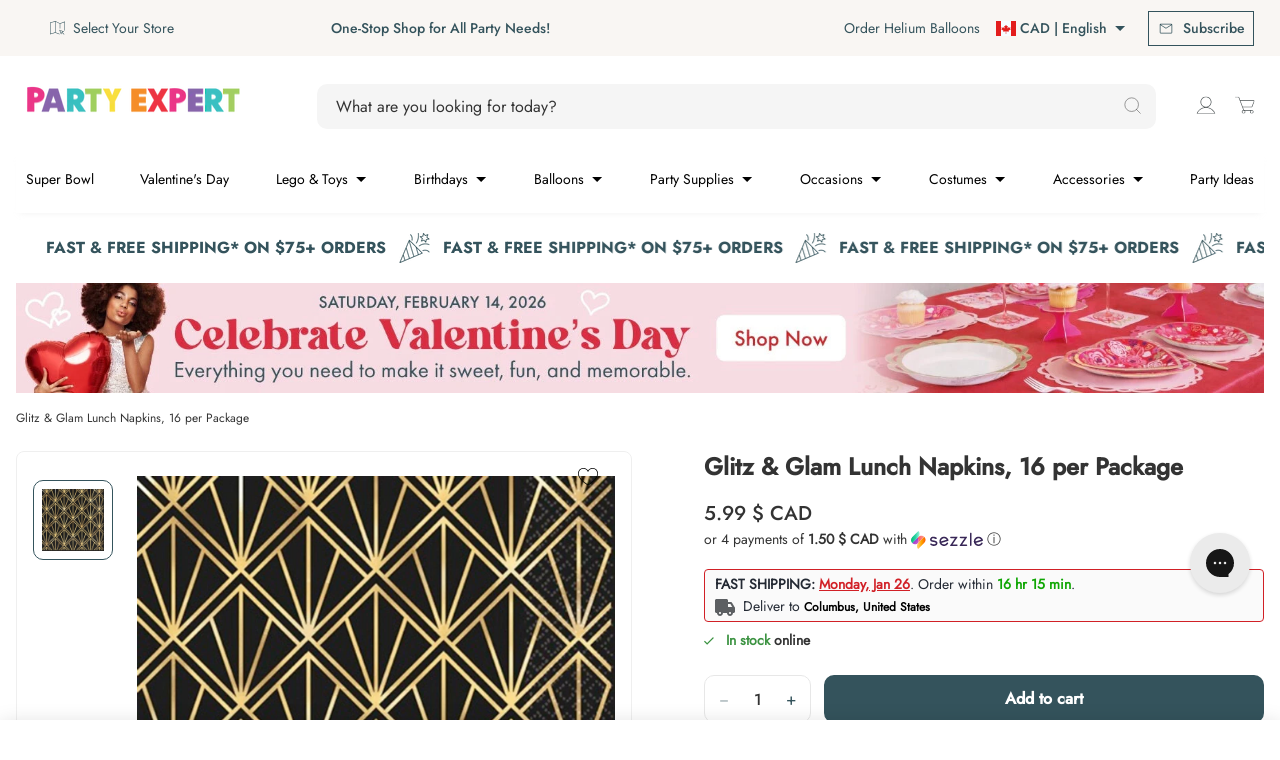

--- FILE ---
content_type: text/html; charset=utf-8
request_url: https://www.party-expert.com/products/glitz-glam-lunch-napkins-16-pkg
body_size: 115108
content:
<!DOCTYPE html>
<html class="js-noscript" lang="en">
<head>
  
	  <script src="//www.party-expert.com/cdn/shop/files/pandectes-rules.js?v=285926675942708337"></script>
  

  <script async src="https://cdn.rebuyengine.com/onsite/js/rebuy.js?shop=partyexpertballoon.myshopify.com"></script>

  <!-- Google Tag Manager -->
  
    <script>(function(w,d,s,l,i){w[l]=w[l]||[];w[l].push({'gtm.start':
    new Date().getTime(),event:'gtm.js'});var f=d.getElementsByTagName(s)[0],
    j=d.createElement(s),dl=l!='dataLayer'?'&l='+l:'';j.async=true;j.src=
    'https://www.googletagmanager.com/gtm.js?id='+i+dl;f.parentNode.insertBefore(j,f);
    })(window,document,'script','dataLayer','GTM-W36SXB2');</script>
  
  <!-- End Google Tag Manager -->

  
  <!-- Ahrefs Tag -->
  <script src="https://analytics.ahrefs.com/analytics.js" data-key="oCJ3NF/9VRn5qYsmNpRYuQ" async></script>
  <!-- End Ahrefs Tag -->
  

  
    <script>
  window.KiwiSizing = window.KiwiSizing === undefined ? {} : window.KiwiSizing;
  KiwiSizing.shop = "partyexpertballoon.myshopify.com";
  
  
  KiwiSizing.data = {
    collections: "61884334146,61740253250,298146267322,75486888002,304176300218,61608984642,61861265474",
    tags: "available_online:In stock,collections:Glitz \u0026 Glam,departments:Party Themes,Glitz And Glam,PromoSiteWide,sot_types:Tableware \u0026 Serveware,Tableware,themes:20s,types:Napkins",
    product: "1734941179970",
    vendor: "AMSCAN CA",
    type: "Theme Party",
    title: "Glitz \u0026 Glam Lunch Napkins, 16 per Package",
    images: ["\/\/www.party-expert.com\/cdn\/shop\/products\/amscan-ca-theme-party-glitz-glam-lunch-napkins-16-per-package-013051785376-13102935015490.jpg?v=1762444690"],
    options: [{"name":"Title","position":1,"values":["Default Title"]}],
    variants: [{"id":14307234938946,"title":"Default Title","option1":"Default Title","option2":null,"option3":null,"sku":"1082890","requires_shipping":true,"taxable":true,"featured_image":null,"available":true,"name":"Glitz \u0026 Glam Lunch Napkins, 16 per Package","public_title":null,"options":["Default Title"],"price":599,"weight":0,"compare_at_price":null,"inventory_management":"shopify","barcode":"013051785376","requires_selling_plan":false,"selling_plan_allocations":[],"quantity_rule":{"min":1,"max":null,"increment":1}}],
  };
  
  </script>

  

  
  <link rel="preconnect" href="https://fonts.gstatic.com">
  
  <meta name="viewport" content="width=device-width, initial-scale=1, viewport-fit=cover">
  <meta name="theme-color" content="#34535c">
  
<link rel="shortcut icon" href="//www.party-expert.com/cdn/shop/files/PE_WEBSITE_2018_FAVICON_16x16_v1.png?crop=center&height=32&v=1738581142&width=32" type="image/png">


  <title>Glitz &amp; Glam Lunch Napkins | Party Expert</title>
<meta name="description" content="16 per package.">
<link rel="canonical" href="https://www.party-expert.com/products/glitz-glam-lunch-napkins-16-pkg">

  

<meta property="og:site_name" content="Party Expert">
<meta property="og:url" content="https://www.party-expert.com/products/glitz-glam-lunch-napkins-16-pkg">
<meta property="og:title" content="Glitz &amp; Glam Lunch Napkins | Party Expert">
<meta property="og:type" content="product">
<meta property="og:description" content="16 per package."><meta property="og:image" content="http://www.party-expert.com/cdn/shop/products/amscan-ca-theme-party-glitz-glam-lunch-napkins-16-per-package-013051785376-13102935015490.jpg?v=1762444690">
  <meta property="og:image:secure_url" content="https://www.party-expert.com/cdn/shop/products/amscan-ca-theme-party-glitz-glam-lunch-napkins-16-per-package-013051785376-13102935015490.jpg?v=1762444690">
  <meta property="og:image:width" content="1200">
  <meta property="og:image:height" content="1200"><meta property="og:price:amount" content="5.99">
  <meta property="og:price:currency" content="CAD"><meta name="twitter:card" content="summary_large_image">
<meta name="twitter:title" content="Glitz &amp; Glam Lunch Napkins | Party Expert">
<meta name="twitter:description" content="16 per package.">

  <style>
  :root {
    
    --color-primary-default-bg: #34535c;
    --color-primary-hover-bg: #34535c;
    --color-primary-hover-bg-lighter: #000000;
    --color-primary-default-bg-lighter: #ffffff;
    --color-primary-default-bg-darker: #34535c;
    --color-primary-disabled-bg: #e7e7e7;
    --color-primary-default-text: #ffffff;
    --color-primary-darker-text: #333333;
    --color-primary-disabled-text: #4F5557;
    --color-link-default: #34535c;
    --color-link-hover: #34535c;
    --color-link-disabled: #666666;
    --decoration-link: none;

    
    --color-secondary-accent-grey: #f2f2f2;
    --color-secondary-accent-blue: #088488;
    --color-secondary-accent-white: #ffffff;
    --color-secondary-default-text: var(--color-primary-default-bg);
    --color-secondary-hover-border: var(--color-primary-hover-bg);
    --color-secondary-hover-text: var(--color-primary-hover-bg);
    --color-secondary-default-border: var(--color-primary-default-bg);
    --color-secondary-disabled-border: var(--color-primary-disabled-bg);

     
     --color-tertiary: #e7e7e7;
     --color-tertiary-hover: #34535c;
     --color-tertiary-disabled: #2e3031;
     --color-tertiary-text: #8765ac;
     --color-tertiary-text-hover: #5e43a1;
     --color-tertiary-text-disabled: #7a6f9b;
     --decoration-tertiary: none;
     --color-pagination-button: var(--color-primary-default-bg);
  }
</style>

<link rel="preload" href="//www.party-expert.com/cdn/shop/t/1059/assets/jost-regular.woff2?v=116544618924972762801760627771" as="font" type="font/woff2" crossorigin>
  <link rel="preload" href="//www.party-expert.com/cdn/shop/t/1059/assets/jost-medium.woff2?v=44388337638819308501760627770" as="font" type="font/woff2" crossorigin>
  <link rel="preload" href="//www.party-expert.com/cdn/shop/t/1059/assets/raleway-bold.woff2?v=48182769662191271331760628026" as="font" type="font/woff2" crossorigin><script>window.performance && window.performance.mark && window.performance.mark('shopify.content_for_header.start');</script><meta name="google-site-verification" content="wC2Vavir9xCUq17QzEfMogjDoNusfnGYp0myCmFhIy8">
<meta name="google-site-verification" content="_xSVz5qDzB7eL8YkwppHwkN_LKM3BZy7ML38wq2x4Mo">
<meta name="facebook-domain-verification" content="opyklpecr9fbpwi4yt0h0kc05yonrb">
<meta id="shopify-digital-wallet" name="shopify-digital-wallet" content="/7231668290/digital_wallets/dialog">
<meta name="shopify-checkout-api-token" content="cb722b0df29011a2464dc2edaf5dca67">
<link rel="alternate" hreflang="x-default" href="https://www.party-expert.com/products/glitz-glam-lunch-napkins-16-pkg">
<link rel="alternate" hreflang="en-US" href="https://www.party-expert.com/en-us/products/glitz-glam-lunch-napkins-16-pkg">
<link rel="alternate" hreflang="fr-US" href="https://www.party-expert.com/fr-us/products/glitz-glam-lunch-napkins-16-pkg">
<link rel="alternate" hreflang="en-CA" href="https://www.party-expert.com/products/glitz-glam-lunch-napkins-16-pkg">
<link rel="alternate" hreflang="fr-CA" href="https://www.party-expert.com/fr/products/glitz-glam-lunch-napkins-16-pkg">
<link rel="alternate" type="application/json+oembed" href="https://www.party-expert.com/products/glitz-glam-lunch-napkins-16-pkg.oembed">
<script async="async" src="/checkouts/internal/preloads.js?locale=en-CA"></script>
<link rel="preconnect" href="https://shop.app" crossorigin="anonymous">
<script async="async" src="https://shop.app/checkouts/internal/preloads.js?locale=en-CA&shop_id=7231668290" crossorigin="anonymous"></script>
<script id="apple-pay-shop-capabilities" type="application/json">{"shopId":7231668290,"countryCode":"CA","currencyCode":"CAD","merchantCapabilities":["supports3DS"],"merchantId":"gid:\/\/shopify\/Shop\/7231668290","merchantName":"Party Expert","requiredBillingContactFields":["postalAddress","email","phone"],"requiredShippingContactFields":["postalAddress","email","phone"],"shippingType":"shipping","supportedNetworks":["visa","masterCard","amex","discover","interac","jcb"],"total":{"type":"pending","label":"Party Expert","amount":"1.00"},"shopifyPaymentsEnabled":true,"supportsSubscriptions":true}</script>
<script id="shopify-features" type="application/json">{"accessToken":"cb722b0df29011a2464dc2edaf5dca67","betas":["rich-media-storefront-analytics"],"domain":"www.party-expert.com","predictiveSearch":true,"shopId":7231668290,"locale":"en"}</script>
<script>var Shopify = Shopify || {};
Shopify.shop = "partyexpertballoon.myshopify.com";
Shopify.locale = "en";
Shopify.currency = {"active":"CAD","rate":"1.0"};
Shopify.country = "CA";
Shopify.theme = {"name":"[QAT\/UAT] - Release 1.25.0 Oct 16 - Diff","id":148708491450,"schema_name":"Party Expert","schema_version":"1.25.0","theme_store_id":871,"role":"main"};
Shopify.theme.handle = "null";
Shopify.theme.style = {"id":null,"handle":null};
Shopify.cdnHost = "www.party-expert.com/cdn";
Shopify.routes = Shopify.routes || {};
Shopify.routes.root = "/";</script>
<script type="module">!function(o){(o.Shopify=o.Shopify||{}).modules=!0}(window);</script>
<script>!function(o){function n(){var o=[];function n(){o.push(Array.prototype.slice.apply(arguments))}return n.q=o,n}var t=o.Shopify=o.Shopify||{};t.loadFeatures=n(),t.autoloadFeatures=n()}(window);</script>
<script>
  window.ShopifyPay = window.ShopifyPay || {};
  window.ShopifyPay.apiHost = "shop.app\/pay";
  window.ShopifyPay.redirectState = null;
</script>
<script id="shop-js-analytics" type="application/json">{"pageType":"product"}</script>
<script defer="defer" async type="module" src="//www.party-expert.com/cdn/shopifycloud/shop-js/modules/v2/client.init-shop-cart-sync_BdyHc3Nr.en.esm.js"></script>
<script defer="defer" async type="module" src="//www.party-expert.com/cdn/shopifycloud/shop-js/modules/v2/chunk.common_Daul8nwZ.esm.js"></script>
<script type="module">
  await import("//www.party-expert.com/cdn/shopifycloud/shop-js/modules/v2/client.init-shop-cart-sync_BdyHc3Nr.en.esm.js");
await import("//www.party-expert.com/cdn/shopifycloud/shop-js/modules/v2/chunk.common_Daul8nwZ.esm.js");

  window.Shopify.SignInWithShop?.initShopCartSync?.({"fedCMEnabled":true,"windoidEnabled":true});

</script>
<script>
  window.Shopify = window.Shopify || {};
  if (!window.Shopify.featureAssets) window.Shopify.featureAssets = {};
  window.Shopify.featureAssets['shop-js'] = {"shop-cart-sync":["modules/v2/client.shop-cart-sync_QYOiDySF.en.esm.js","modules/v2/chunk.common_Daul8nwZ.esm.js"],"init-fed-cm":["modules/v2/client.init-fed-cm_DchLp9rc.en.esm.js","modules/v2/chunk.common_Daul8nwZ.esm.js"],"shop-button":["modules/v2/client.shop-button_OV7bAJc5.en.esm.js","modules/v2/chunk.common_Daul8nwZ.esm.js"],"init-windoid":["modules/v2/client.init-windoid_DwxFKQ8e.en.esm.js","modules/v2/chunk.common_Daul8nwZ.esm.js"],"shop-cash-offers":["modules/v2/client.shop-cash-offers_DWtL6Bq3.en.esm.js","modules/v2/chunk.common_Daul8nwZ.esm.js","modules/v2/chunk.modal_CQq8HTM6.esm.js"],"shop-toast-manager":["modules/v2/client.shop-toast-manager_CX9r1SjA.en.esm.js","modules/v2/chunk.common_Daul8nwZ.esm.js"],"init-shop-email-lookup-coordinator":["modules/v2/client.init-shop-email-lookup-coordinator_UhKnw74l.en.esm.js","modules/v2/chunk.common_Daul8nwZ.esm.js"],"pay-button":["modules/v2/client.pay-button_DzxNnLDY.en.esm.js","modules/v2/chunk.common_Daul8nwZ.esm.js"],"avatar":["modules/v2/client.avatar_BTnouDA3.en.esm.js"],"init-shop-cart-sync":["modules/v2/client.init-shop-cart-sync_BdyHc3Nr.en.esm.js","modules/v2/chunk.common_Daul8nwZ.esm.js"],"shop-login-button":["modules/v2/client.shop-login-button_D8B466_1.en.esm.js","modules/v2/chunk.common_Daul8nwZ.esm.js","modules/v2/chunk.modal_CQq8HTM6.esm.js"],"init-customer-accounts-sign-up":["modules/v2/client.init-customer-accounts-sign-up_C8fpPm4i.en.esm.js","modules/v2/client.shop-login-button_D8B466_1.en.esm.js","modules/v2/chunk.common_Daul8nwZ.esm.js","modules/v2/chunk.modal_CQq8HTM6.esm.js"],"init-shop-for-new-customer-accounts":["modules/v2/client.init-shop-for-new-customer-accounts_CVTO0Ztu.en.esm.js","modules/v2/client.shop-login-button_D8B466_1.en.esm.js","modules/v2/chunk.common_Daul8nwZ.esm.js","modules/v2/chunk.modal_CQq8HTM6.esm.js"],"init-customer-accounts":["modules/v2/client.init-customer-accounts_dRgKMfrE.en.esm.js","modules/v2/client.shop-login-button_D8B466_1.en.esm.js","modules/v2/chunk.common_Daul8nwZ.esm.js","modules/v2/chunk.modal_CQq8HTM6.esm.js"],"shop-follow-button":["modules/v2/client.shop-follow-button_CkZpjEct.en.esm.js","modules/v2/chunk.common_Daul8nwZ.esm.js","modules/v2/chunk.modal_CQq8HTM6.esm.js"],"lead-capture":["modules/v2/client.lead-capture_BntHBhfp.en.esm.js","modules/v2/chunk.common_Daul8nwZ.esm.js","modules/v2/chunk.modal_CQq8HTM6.esm.js"],"checkout-modal":["modules/v2/client.checkout-modal_CfxcYbTm.en.esm.js","modules/v2/chunk.common_Daul8nwZ.esm.js","modules/v2/chunk.modal_CQq8HTM6.esm.js"],"shop-login":["modules/v2/client.shop-login_Da4GZ2H6.en.esm.js","modules/v2/chunk.common_Daul8nwZ.esm.js","modules/v2/chunk.modal_CQq8HTM6.esm.js"],"payment-terms":["modules/v2/client.payment-terms_MV4M3zvL.en.esm.js","modules/v2/chunk.common_Daul8nwZ.esm.js","modules/v2/chunk.modal_CQq8HTM6.esm.js"]};
</script>
<script>(function() {
  var isLoaded = false;
  function asyncLoad() {
    if (isLoaded) return;
    isLoaded = true;
    var urls = ["https:\/\/app.kiwisizing.com\/web\/js\/dist\/kiwiSizing\/plugin\/SizingPlugin.prod.js?v=330\u0026shop=partyexpertballoon.myshopify.com","\/\/staticw2.yotpo.com\/JToUp6YBrtr6Xqiw6TB2M1nX2XJMYpHXhqvZLclE\/widget.js?shop=partyexpertballoon.myshopify.com","","https:\/\/woolyfeed-tags.nyc3.cdn.digitaloceanspaces.com\/partyexpertballoon.myshopify.com\/9190324703.js?shop=partyexpertballoon.myshopify.com","https:\/\/widgets.automizely.com\/returns\/main.js?shop=partyexpertballoon.myshopify.com","","","\/\/backinstock.useamp.com\/widget\/37799_1767156443.js?category=bis\u0026v=6\u0026shop=partyexpertballoon.myshopify.com"];
    for (var i = 0; i < urls.length; i++) {
      var s = document.createElement('script');
      s.type = 'text/javascript';
      s.async = true;
      s.src = urls[i];
      var x = document.getElementsByTagName('script')[0];
      x.parentNode.insertBefore(s, x);
    }
  };
  if(window.attachEvent) {
    window.attachEvent('onload', asyncLoad);
  } else {
    window.addEventListener('load', asyncLoad, false);
  }
})();</script>
<script id="__st">var __st={"a":7231668290,"offset":-18000,"reqid":"be53b227-e695-43ca-a4bf-5263a01df605-1768959846","pageurl":"www.party-expert.com\/products\/glitz-glam-lunch-napkins-16-pkg","u":"64c10d966495","p":"product","rtyp":"product","rid":1734941179970};</script>
<script>window.ShopifyPaypalV4VisibilityTracking = true;</script>
<script id="captcha-bootstrap">!function(){'use strict';const t='contact',e='account',n='new_comment',o=[[t,t],['blogs',n],['comments',n],[t,'customer']],c=[[e,'customer_login'],[e,'guest_login'],[e,'recover_customer_password'],[e,'create_customer']],r=t=>t.map((([t,e])=>`form[action*='/${t}']:not([data-nocaptcha='true']) input[name='form_type'][value='${e}']`)).join(','),a=t=>()=>t?[...document.querySelectorAll(t)].map((t=>t.form)):[];function s(){const t=[...o],e=r(t);return a(e)}const i='password',u='form_key',d=['recaptcha-v3-token','g-recaptcha-response','h-captcha-response',i],f=()=>{try{return window.sessionStorage}catch{return}},m='__shopify_v',_=t=>t.elements[u];function p(t,e,n=!1){try{const o=window.sessionStorage,c=JSON.parse(o.getItem(e)),{data:r}=function(t){const{data:e,action:n}=t;return t[m]||n?{data:e,action:n}:{data:t,action:n}}(c);for(const[e,n]of Object.entries(r))t.elements[e]&&(t.elements[e].value=n);n&&o.removeItem(e)}catch(o){console.error('form repopulation failed',{error:o})}}const l='form_type',E='cptcha';function T(t){t.dataset[E]=!0}const w=window,h=w.document,L='Shopify',v='ce_forms',y='captcha';let A=!1;((t,e)=>{const n=(g='f06e6c50-85a8-45c8-87d0-21a2b65856fe',I='https://cdn.shopify.com/shopifycloud/storefront-forms-hcaptcha/ce_storefront_forms_captcha_hcaptcha.v1.5.2.iife.js',D={infoText:'Protected by hCaptcha',privacyText:'Privacy',termsText:'Terms'},(t,e,n)=>{const o=w[L][v],c=o.bindForm;if(c)return c(t,g,e,D).then(n);var r;o.q.push([[t,g,e,D],n]),r=I,A||(h.body.append(Object.assign(h.createElement('script'),{id:'captcha-provider',async:!0,src:r})),A=!0)});var g,I,D;w[L]=w[L]||{},w[L][v]=w[L][v]||{},w[L][v].q=[],w[L][y]=w[L][y]||{},w[L][y].protect=function(t,e){n(t,void 0,e),T(t)},Object.freeze(w[L][y]),function(t,e,n,w,h,L){const[v,y,A,g]=function(t,e,n){const i=e?o:[],u=t?c:[],d=[...i,...u],f=r(d),m=r(i),_=r(d.filter((([t,e])=>n.includes(e))));return[a(f),a(m),a(_),s()]}(w,h,L),I=t=>{const e=t.target;return e instanceof HTMLFormElement?e:e&&e.form},D=t=>v().includes(t);t.addEventListener('submit',(t=>{const e=I(t);if(!e)return;const n=D(e)&&!e.dataset.hcaptchaBound&&!e.dataset.recaptchaBound,o=_(e),c=g().includes(e)&&(!o||!o.value);(n||c)&&t.preventDefault(),c&&!n&&(function(t){try{if(!f())return;!function(t){const e=f();if(!e)return;const n=_(t);if(!n)return;const o=n.value;o&&e.removeItem(o)}(t);const e=Array.from(Array(32),(()=>Math.random().toString(36)[2])).join('');!function(t,e){_(t)||t.append(Object.assign(document.createElement('input'),{type:'hidden',name:u})),t.elements[u].value=e}(t,e),function(t,e){const n=f();if(!n)return;const o=[...t.querySelectorAll(`input[type='${i}']`)].map((({name:t})=>t)),c=[...d,...o],r={};for(const[a,s]of new FormData(t).entries())c.includes(a)||(r[a]=s);n.setItem(e,JSON.stringify({[m]:1,action:t.action,data:r}))}(t,e)}catch(e){console.error('failed to persist form',e)}}(e),e.submit())}));const S=(t,e)=>{t&&!t.dataset[E]&&(n(t,e.some((e=>e===t))),T(t))};for(const o of['focusin','change'])t.addEventListener(o,(t=>{const e=I(t);D(e)&&S(e,y())}));const B=e.get('form_key'),M=e.get(l),P=B&&M;t.addEventListener('DOMContentLoaded',(()=>{const t=y();if(P)for(const e of t)e.elements[l].value===M&&p(e,B);[...new Set([...A(),...v().filter((t=>'true'===t.dataset.shopifyCaptcha))])].forEach((e=>S(e,t)))}))}(h,new URLSearchParams(w.location.search),n,t,e,['guest_login'])})(!0,!1)}();</script>
<script integrity="sha256-4kQ18oKyAcykRKYeNunJcIwy7WH5gtpwJnB7kiuLZ1E=" data-source-attribution="shopify.loadfeatures" defer="defer" src="//www.party-expert.com/cdn/shopifycloud/storefront/assets/storefront/load_feature-a0a9edcb.js" crossorigin="anonymous"></script>
<script crossorigin="anonymous" defer="defer" src="//www.party-expert.com/cdn/shopifycloud/storefront/assets/shopify_pay/storefront-65b4c6d7.js?v=20250812"></script>
<script data-source-attribution="shopify.dynamic_checkout.dynamic.init">var Shopify=Shopify||{};Shopify.PaymentButton=Shopify.PaymentButton||{isStorefrontPortableWallets:!0,init:function(){window.Shopify.PaymentButton.init=function(){};var t=document.createElement("script");t.src="https://www.party-expert.com/cdn/shopifycloud/portable-wallets/latest/portable-wallets.en.js",t.type="module",document.head.appendChild(t)}};
</script>
<script data-source-attribution="shopify.dynamic_checkout.buyer_consent">
  function portableWalletsHideBuyerConsent(e){var t=document.getElementById("shopify-buyer-consent"),n=document.getElementById("shopify-subscription-policy-button");t&&n&&(t.classList.add("hidden"),t.setAttribute("aria-hidden","true"),n.removeEventListener("click",e))}function portableWalletsShowBuyerConsent(e){var t=document.getElementById("shopify-buyer-consent"),n=document.getElementById("shopify-subscription-policy-button");t&&n&&(t.classList.remove("hidden"),t.removeAttribute("aria-hidden"),n.addEventListener("click",e))}window.Shopify?.PaymentButton&&(window.Shopify.PaymentButton.hideBuyerConsent=portableWalletsHideBuyerConsent,window.Shopify.PaymentButton.showBuyerConsent=portableWalletsShowBuyerConsent);
</script>
<script>
  function portableWalletsCleanup(e){e&&e.src&&console.error("Failed to load portable wallets script "+e.src);var t=document.querySelectorAll("shopify-accelerated-checkout .shopify-payment-button__skeleton, shopify-accelerated-checkout-cart .wallet-cart-button__skeleton"),e=document.getElementById("shopify-buyer-consent");for(let e=0;e<t.length;e++)t[e].remove();e&&e.remove()}function portableWalletsNotLoadedAsModule(e){e instanceof ErrorEvent&&"string"==typeof e.message&&e.message.includes("import.meta")&&"string"==typeof e.filename&&e.filename.includes("portable-wallets")&&(window.removeEventListener("error",portableWalletsNotLoadedAsModule),window.Shopify.PaymentButton.failedToLoad=e,"loading"===document.readyState?document.addEventListener("DOMContentLoaded",window.Shopify.PaymentButton.init):window.Shopify.PaymentButton.init())}window.addEventListener("error",portableWalletsNotLoadedAsModule);
</script>

<script type="module" src="https://www.party-expert.com/cdn/shopifycloud/portable-wallets/latest/portable-wallets.en.js" onError="portableWalletsCleanup(this)" crossorigin="anonymous"></script>
<script nomodule>
  document.addEventListener("DOMContentLoaded", portableWalletsCleanup);
</script>

<link id="shopify-accelerated-checkout-styles" rel="stylesheet" media="screen" href="https://www.party-expert.com/cdn/shopifycloud/portable-wallets/latest/accelerated-checkout-backwards-compat.css" crossorigin="anonymous">
<style id="shopify-accelerated-checkout-cart">
        #shopify-buyer-consent {
  margin-top: 1em;
  display: inline-block;
  width: 100%;
}

#shopify-buyer-consent.hidden {
  display: none;
}

#shopify-subscription-policy-button {
  background: none;
  border: none;
  padding: 0;
  text-decoration: underline;
  font-size: inherit;
  cursor: pointer;
}

#shopify-subscription-policy-button::before {
  box-shadow: none;
}

      </style>

<script>window.performance && window.performance.mark && window.performance.mark('shopify.content_for_header.end');</script><style>
  /*
    ------------------------------
    Jost
    ------------------------------
  */

  /* Light */
  @font-face {
    font-family: 'Jost Light';
    font-style: normal;
    font-weight: 300;
    font-display: swap;
    src: url("//www.party-expert.com/cdn/shop/t/1059/assets/jost-light.woff2?v=42311408594220060861760627768") format('woff2'),
      url("//www.party-expert.com/cdn/shop/t/1059/assets/jost-light.woff?v=160893996012444496981760627768") format('woff');
      url("//www.party-expert.com/cdn/shop/t/1059/assets/jost-light.ttf?v=48557700282951298831760627767") format('ttf');
  }

  /* Normal (Regular) */
  @font-face {
    font-family: 'Jost Regular';
    font-style: normal;
    font-weight: 400;
    font-display: swap;
    src: url("//www.party-expert.com/cdn/shop/t/1059/assets/jost-regular.woff2?v=116544618924972762801760627771") format('woff2'),
      url("//www.party-expert.com/cdn/shop/t/1059/assets/jost-regular.woff?v=113604717249040089051760627771") format('woff');
      url("//www.party-expert.com/cdn/shop/t/1059/assets/jost-regular.ttf?v=132992617034995066121760627770") format('ttf');
  }

  /* Medium */
  @font-face {
    font-family: 'Jost Medium';
    font-style: normal;
    font-weight: 500;
    font-display: swap;
    src: url("//www.party-expert.com/cdn/shop/t/1059/assets/jost-medium.woff2?v=44388337638819308501760627770") format('woff2'),
      url("//www.party-expert.com/cdn/shop/t/1059/assets/jost-medium.woff?v=26037546578571409811760627769") format('woff');
      url("//www.party-expert.com/cdn/shop/t/1059/assets/jost-medium.ttf?v=163855010180981257901760627769") format('ttf');
  }

  /* Bold */
  @font-face {
    font-family: 'Jost Bold';
    font-style: normal;
    font-weight: 700;
    font-display: swap;
    src: url("//www.party-expert.com/cdn/shop/t/1059/assets/jost-bold.woff2?v=182367086042551434941760627767") format('woff2'),
      url("//www.party-expert.com/cdn/shop/t/1059/assets/jost-bold.woff?v=94266641157110611761760627766") format('woff');
      url("//www.party-expert.com/cdn/shop/t/1059/assets/jost-bold.ttf?v=92821212282746818381760627766") format('ttf');
  }

  /*
    ------------------------------
    Raleway
    ------------------------------
  */
  @font-face {
    font-family: 'Raleway Bold';
    font-style: normal;
    font-weight: 700;
    font-display: swap;
    src: url("//www.party-expert.com/cdn/shop/t/1059/assets/raleway-bold.woff2?v=48182769662191271331760628026") format('woff2'),
      url("//www.party-expert.com/cdn/shop/t/1059/assets/raleway-bold.woff?v=42815698253232065531760628026") format('woff');
      url("//www.party-expert.com/cdn/shop/t/1059/assets/raleway-bold.ttf?v=78917457973149029511760628025") format('ttf');
  }
</style>
<script>document.documentElement.classList.remove('js-noscript');</script>
  <script>
(function(theme) {
  // 1. Shop
  theme.shop = {
    address: {"first_name":null,"address1":"1775 Rue John-Molson","phone":"438-771-7224","city":"Laval","zip":"H7T 0R3","province":"Quebec","country":"Canada","last_name":null,"address2":"","company":"Party Expert Group Inc.","latitude":45.5476513,"longitude":-73.798102,"name":"","country_code":"CA","province_code":"QC"},
    currency: "CAD",
    moneyFormat: "{{amount}} $",
    moneyWithCurrencyFormat: "CAD $ {{amount}}",
    domain: "www.party-expert.com",
    locale: "en",
    name: "Party Expert",
    url: "https:\/\/www.party-expert.com",
    subscriptionPolicyUrl: null,
    country: "CA",
    stores: {
        14212956226: {"name":"Party Expert - Galerie Laval","id":14212956226,"address":{"address1":"1633 boul. Le Corbusier","address2":"","city":"Laval","country":"Canada","country_code":"CA","latitude":45.5642483,"longitude":-73.72939459999998,"name":"Party Expert - Laval","phone":"450-687-7678","province":"Québec","province_code":"QC","zip":"H7S 1Z3"},"latitude":45.5642483,"longitude":-73.72939459999998,"status":1,"hours":{"0":{"open":"10","close":"17"},"1":{"open":"10","close":"18"},"2":{"open":"10","close":"18"},"3":{"open":"10","close":"18"},"4":{"open":"10","close":"21"},"5":{"open":"10","close":"21"},"6":{"open":"9","close":"17"}},"prep_time":4,"store_details_link":"https://www.party-expert.com/pages/party-expert-galeries-laval-party-store-in-laval-qc-store-details"},
        14642020418: {"name":"Party Expert - Promenades Saint-Bruno","id":14642020418,"address":{"address1":"1233 Bd des Promenades","address2":"","city":"Saint-Bruno-de-Montarville","country":"Canada","country_code":"CA","latitude":45.4996127,"longitude":-73.3788775,"name":"Party Expert - Promenades Saint-Bruno","phone":"450-690-3400","province":"Québec","province_code":"QC","zip":"J3V 6H1"},"latitude":45.4996127,"longitude":-73.3788775,"status":1,"hours":{"0":{"open":"10","close":"17"},"1":{"open":"10","close":"18"},"2":{"open":"10","close":"18"},"3":{"open":"10","close":"18"},"4":{"open":"10","close":"21"},"5":{"open":"10","close":"21"},"6":{"open":"9","close":"17"}},"prep_time":4,"store_details_link":"https://www.party-expert.com/pages/party-expert-st-bruno-party-store-in-st-bruno-de-montarville-qc-store-details"},
        14642053186: {"name":"Party Expert - Dollard Des Ormeaux","id":14642053186,"address":{"address1":"3357 Boul. Des Sources","address2":"","city":"Dollard-Des Ormeaux","country":"Canada","country_code":"CA","latitude":45.4866102,"longitude":-73.7976741,"name":"Party Expert - Dollard Des Ormeaux","phone":"514-542-4060","province":"Québec","province_code":"QC","zip":"H9B 1Z8"},"latitude":45.4866102,"longitude":-73.7976741,"status":1,"hours":{"0":{"open":"10","close":"17"},"1":{"open":"10","close":"18"},"2":{"open":"10","close":"18"},"3":{"open":"10","close":"18"},"4":{"open":"10","close":"21"},"5":{"open":"10","close":"21"},"6":{"open":"9","close":"17"}},"prep_time":4,"store_details_link":"https://www.party-expert.com/pages/party-expert-ddo-party-store-in-dollard-des-ormeaux-qc-store-details"},
        14642118722: {"name":"Party Expert - Lachenaie","id":14642118722,"address":{"address1":"360 Mnt des Pionniers","address2":"","city":"Terrebonne","country":"Canada","country_code":"CA","latitude":45.7104284,"longitude":-73.512115,"name":"Party Expert - Lachenaie","phone":"450-585-8888","province":"Québec","province_code":"QC","zip":"J6V 1S6"},"latitude":45.7104284,"longitude":-73.512115,"status":1,"hours":{"0":{"open":"10","close":"17"},"1":{"open":"10","close":"18"},"2":{"open":"10","close":"18"},"3":{"open":"10","close":"18"},"4":{"open":"10","close":"21"},"5":{"open":"10","close":"21"},"6":{"open":"9","close":"17"}},"prep_time":4,"store_details_link":"https://www.party-expert.com/pages/party-expert-lachenaie-party-store-in-terrebonne-qc"},
        14642151490: {"name":"Party Expert - Québec","id":14642151490,"address":{"address1":"4825 Boul. Pierre-Bertrand","address2":"","city":"Québec","country":"Canada","country_code":"CA","latitude":46.8321085,"longitude":-71.2810988,"name":"Party Expert - Québec","phone":"418-626-5126","province":"Québec","province_code":"QC","zip":"G2K 0N2"},"latitude":46.8321085,"longitude":-71.2810988,"status":1,"hours":{"0":{"open":"10","close":"17"},"1":{"open":"10","close":"18"},"2":{"open":"10","close":"18"},"3":{"open":"10","close":"18"},"4":{"open":"10","close":"21"},"5":{"open":"10","close":"21"},"6":{"open":"9","close":"17"}},"prep_time":4,"store_details_link":"https://www.party-expert.com/pages/party-expert-quebec-party-store-in-quebec-city-qc"},
        14642184258: {"name":"Party Expert - Terrebonne","id":14642184258,"address":{"address1":"1185 boul. Moody","address2":"","city":"Terrebonne","country":"Canada","country_code":"CA","latitude":45.7043693,"longitude":-73.64768040000001,"name":"Party Expert - Terrebonne","phone":"450-471-5605","province":"Québec","province_code":"QC","zip":"J6W 3Z5"},"latitude":45.7043693,"longitude":-73.64768040000001,"status":1,"hours":{"0":{"open":"10","close":"17"},"1":{"open":"10","close":"18"},"2":{"open":"10","close":"18"},"3":{"open":"10","close":"18"},"4":{"open":"10","close":"21"},"5":{"open":"10","close":"21"},"6":{"open":"9","close":"17"}},"prep_time":4,"store_details_link":"https://www.party-expert.com/pages/party-expert-galeries-terrebonne-party-store-in-terrebonne-qc-store-details"},
        14642217026: {"name":"Party Expert - Montreal","id":14642217026,"address":{"address1":"1022 Rue du Marché Central","address2":"Marché Central","city":"Montreal","country":"Canada","country_code":"CA","latitude":45.53415,"longitude":-73.65571,"name":"Party Expert - Montreal","phone":"514-384-8880","province":"Québec","province_code":"QC","zip":"H4N 3K1"},"latitude":45.53415,"longitude":-73.65571,"status":1,"hours":{"0":{"open":"10","close":"17"},"1":{"open":"10","close":"18"},"2":{"open":"10","close":"18"},"3":{"open":"10","close":"18"},"4":{"open":"10","close":"21"},"5":{"open":"10","close":"21"},"6":{"open":"9","close":"17"}},"prep_time":4,"store_details_link":"https://www.party-expert.com/pages/store-details-marche-central"},
        14642249794: {"name":"Party Expert - Ste-Thérèse","id":14642249794,"address":{"address1":"170 Bd du Curé-Labelle","address2":"","city":"Sainte-Thérèse","country":"Canada","country_code":"CA","latitude":45.6426332,"longitude":-73.8339212,"name":"Party Expert - Ste-Thérèse","phone":"450-437-2999","province":"Québec","province_code":"QC","zip":"J7E 2X5"},"latitude":45.6426332,"longitude":-73.8339212,"status":1,"hours":{"0":{"open":"10","close":"17"},"1":{"open":"10","close":"18"},"2":{"open":"10","close":"18"},"3":{"open":"10","close":"18"},"4":{"open":"10","close":"21"},"5":{"open":"10","close":"21"},"6":{"open":"9","close":"17"}},"prep_time":4,"store_details_link":"https://www.party-expert.com/pages/party-expert-ste-therese-party-store-in-sainte-therese-qc-store-details"},
        19399245890: {"name":"Party Expert - St-Jérôme","id":19399245890,"address":{"address1":"1115 Boulevard Jean-Baptiste-Rolland Ouest","address2":"Méga Centre St-Jérome","city":"Saint-Jérôme","country":"Canada","country_code":"CA","latitude":45.77175,"longitude":-74.01968,"name":"Party Expert - St-Jérome","phone":"450-660-0774","province":"Québec","province_code":"QC","zip":"J7Y 4Y7"},"latitude":45.77175,"longitude":-74.01968,"status":1,"hours":{"0":{"open":"10","close":"17"},"1":{"open":"10","close":"18"},"2":{"open":"10","close":"18"},"3":{"open":"10","close":"18"},"4":{"open":"10","close":"21"},"5":{"open":"10","close":"21"},"6":{"open":"9","close":"17"}},"prep_time":4,"store_details_link":"https://www.party-expert.com/pages/party-expert-st-jerome-party-store-in-st-jerome-qc-store-details"},
        75095408826: {"name":"Party Expert - Brossard","id":75095408826,"address":{"address1":"9650 Boul. Leduc","address2":"Suite 5, Quartier DIX30","city":"Brossard","country":"Canada","country_code":"CA","latitude":45.440980,"longitude":-73.435593,"name":"Party Expert - Brossard","phone":"450-673-0722","province":"Québec","province_code":"QC","zip":"J4Y 0B3"},"latitude":45.440980,"longitude":-73.435593,"status":1,"hours":{"0":{"open":"10","close":"17"},"1":{"open":"10","close":"18"},"2":{"open":"10","close":"18"},"3":{"open":"10","close":"18"},"4":{"open":"10","close":"21"},"5":{"open":"10","close":"21"},"6":{"open":"9","close":"17"}},"prep_time":4,"store_details_link": "https://www.party-expert.com/pages/party-expert-dix30-party-store-in-brossard-qc"},
    },
    default_location_id: '19399639106',
    
  };

  // 2. Template
  theme.template = {
    name: "product",
    suffix: null
  };

  // 3. Locales
  theme.locales = {
    "en": {
      general: {
        pagination: {
          load_more: "Show more products",
          next: "Next page",
          of_pages: "of {total}",
          page_label: "Page",
          previous: "Previous page",
        },
      },
      accessibility: {
        modal: {
          close: "Close menu",
        },
        sliders: {
          previous: "Previous",
          next: "Next",
          skip: "Skip carousel",
          skipped: "Carousel skipped",
        },
      },
      onboarding: {
        product: {
          title: "Product title",
        },
      },
      collections: {
        general: {
          items_with_count: "No products | {n} product | {n} products",
        },
      },
      filters: {
        range: {
          from: "From",
          to: "To",
        },
        results: {
          empty: "Sorry, there are no results.",
          count: "No results | {n} result | {n} results",
        },
        sorting: {
          title: "Sort by",
        },
        toolbar: {
          active_filters: "Active Filters",
          clear_all: "Clear All",
          remove_active_value: "Remove filter: {label}",
          submit: "Filter",
        },
      },
      product: {
        cta: {
          in_store_only: "In Store Only",
          notify_me: "Notify Me",
          notify_me_available: "Notify Me when Available",
          invalid_quantity: "Select quantity",
          added_to_cart: "Product Added",
          add_to_cart: "Add to cart",
          out_of_stock: "Out of stock",
          select_size: "Select Size",
        },
        alerts: {
          success: "Product successfully added to cart",
          error: "Product could not be added to cart: {error}",
        },
        availability: {
          in_stock: "In stock",
          sold_out: "Sold out",
          check_availability: "Store Availability"
        },
        form: {
          add_selling_plan_to_cart: "Add subscription to cart",
          add_to_cart: "Add to cart",
          error_message: "Product could not be added to cart: {error}",
          quantity_label: "Quantity",
          quantity_increase: "Increase quantity",
          quantity_decrease: "Decrease quantity",
          success_message: "Product successfully added to cart",
          variant_label: "Variant",
        },
        option: {
          legend: "{name}",
        },
        pricing: {
          starting_at: "Starting at",
          compare_at_price: "Compare at",
          sale_price: "Sale price",
          regular_price: "Regular price",
          per_delivery_price: "per delivery",
          selling_plan_price: "Subscription price",
          title: "Price",
        },
        selling_plans: {
          free: "free",
          one_time_purchase: "One-time purchase",
          payments: "Every payment {price} | First payment {adjusted_price}, then {price} | First {n} payments {adjusted_price} each, then {price}",
          policy_link: "View subscription policy",
          purchase_options: "Purchase Options",
          selling_plan_label: "Selling Plans",
        },
        change_size: "Change Size",
        select_size: "Select Size",
        quantity_in_cart: "All available quantity in cart",
        quantity: {
          decrease: "Decrease Quantity",
          increase: "Increase Quantity",
        },
        notify_me_ada: "Notify me when {title} is back in stock",
        items_available: "items available",
        not_available_in_store: "0 available in store",
        sets: {
          select_specific_product: "Select {title}",
          warning: "Please select a product before adding to cart",
          warning_short: "Please select a product",
          warning_unselected_option: "Select a Size before Add to cart",
        }
      },
      collections: {
        general: {
          items_with_count: "No products | {count} | {count}",
          items_loaded: "Viewing {current_count} of {count_total}",
        },
      },
      filter_toolbar: {
        remove_current_refinement: "Remove filter: {name}",
        show_toolbar_ada:  "Show Filters",
        hide_toolbar_ada:  "Hide Filters",
        facet_title: "Filter by {filter}",
        refinement_count: "No products | {count} product | {count} products",
      },
      sort_toolbar: {
        title: "Sort by",
        "asc": {
          title: "Name A-Z",
          price: "Price low to high",
          price_ratio: "Largest discount",
          vendor: "Vendor A-Z",
          published_at: "Oldest",
        },
        "desc": {
          price: "Price high to low",
          title: "Name Z-A",
          vendor: "Vendor Z-A",
          published_at: "Newest",
          recently_ordered_count: "Popularity",
        }
      },
      cart: {
        form: {
          checkout: "Check out",
          continue_shopping: "Continue shopping",
          note_label: "Add a note to your order",
          price_heading: "Price",
          product_heading: "Product",
          quantity_heading: "Quantity",
          total_heading: "Total",
          update: "Update",
        },
        general: {free_shipping: "You get free shipping!* | Spend {n} more and get free shipping!* | Spend {n} more and get free shipping!*"
        },
        line_item: {
          discount: "Discount",
          discounted_line_price: "Sale price",
          discounted_price: "Sale price",
          final_line_price: "Regular price",
          final_price: "Regular price",
          inflate_balloon_property: "Inflate Balloon",
          original_line_price: "Compare at",
          original_price: "Compare at",
          quantity_label: "Quantity",
          remove: "Remove",
          remove_aria: "Remove {title}",
          sku: "SKU:",
        },
        pickup: {summary: "Pickup – No items from {store} | Pickup – {n} Item from {store} | Pickup – {n} Items from {store}",
          estimate_label: "Ready to pickup by",
          estimate_value: "{date} at {time}",
        },
        totals: {
          
          shipping_taxes: "Taxes and \u003ca href=\"\/policies\/shipping-policy\"\u003eshipping\u003c\/a\u003e calculated at checkout",
          subtotal: "Subtotal",
        }
      },
      customer: {
        addresses: {
          add: "Add Address",
          add_new: "Add a New Address",
          address1: "Address",
          address2: "Apartment, suite, etc.",
          cancel: "Cancel",
          delete_confirm: "Are you sure you wish to delete this address?",
          city: "City",
          company: "Company",
          country: "Country",
          edit_address: "Edit address",
          first_name: "First name",
          last_name: "Last name",
          phone: "Phone Number",
          province: "Province",
          set_default: "Set as default address",
          update: "Edit Address",
          zip: "Postal\/Zip Code",
        },
      },
      search: {
        general: {
          results_with_count: "No results for \"{terms}\" | {n} result for \"{terms}\" | {n} results for \"{terms}\"",
        },
        clear: "Clear search",
        input_aria: "Type to search. Navigate forward to hear suggestions",
        label: "What are you looking for today?",
        loading: "Loading",
        no_result: "There is no result for {terms}. Please try with different search terms",
        placeholder: "What are you looking for today?",
        see_all: "See all results for \"{terms}\"",
        
        see_all_products_count: "No products found | See product ({n}) | See all products ({n})",
        
        status: "{n} results | {n} result: {types} | {n} results: {types}",
        status_labels: {
          
          articles: "{n} articles | {n} article | {n} articles",
          
          collections: "{n} categories | {n} category | {n} categories",
          
          pages: "{n} pages | {n} page | {n} pages",
          
          products: "{n} products | {n} product | {n} products",
          
          queries: "{n} suggestions | {n} suggestion | {n} suggestions",
        },
        submit: "Search",
        titles: {
          queries: "Suggestions",
          collections: "Categories",
          products: "Products for {terms}",
          articles: "Articles",
          pages: "Pages",
          recent_searches: "Recent Searches",
          popular_searches: "Popular Searches",
          popular_products: "Popular Products",
        },
        cancel: "Cancel",
        remove: "Remove",
        no_results_html: "\u003cul\u003e\u003cli\u003eDouble check your spelling\u003c\/li\u003e\u003cli\u003eUse fewer keywords\u003c\/li\u003e\u003cli\u003eSearch for less specific item\u003c\/li\u003e\u003cli\u003eTry some other popular searches below\u003c\/li\u003e\u003c\/ul\u003e",
        product: {
          sku: "SKU: {sku}",
        },
      },
      store_locator: {
        change_store: "Change Store",
        header: "Select Your Store",
        stores_near: "Store locations near",
        stores_near_you: "Store locations near you",
        results: "Results",
        set_radius: "Set Search Radius",
        all_stores: "Check all stores",
        no_stores: "Uh oh! We don’t have any stores near you… yet 😉. Good news though — you can still shop online and enjoy fast, reliable shipping right to your door!",
        form: {
          enter_address: "Enter Your Address",
          enter_city: "Enter your city or postal code",
          indicate_place: "Indicate a place",
          input_label: "Entre city or postal code",
          limit_label: "Results",
          radius_label: "Radius",
          search_button: "Search",
          user_location: "Use my location",
        },
      },
      bopis: {
        show_store_business_hours_ada: "{name} show business hours",
        hide_store_business_hours_ada: "{name} hide business hours",
        view_store_details_ada: "{name} store details",
        selected_store_ada: "{name} my store",
        select_store_ada: "{name} set as my store",
        store_details: "View Details",
        hide_schedule: "Hide Schedule",
        see_schedule: "See Schedule",
        schedule: "Schedule",
        my_store: "My Store",
        your_store: "Your Pickup Store",
        set_store: "Select my store",
        in_stock: "{n} in stock",
        loading: "Loading...",
        title: "Change store",
        close: "Close store locator",
        how_it_works: "How it works?",
        hide_map: "Hide Map",
        show_map: "Show Map",
        search: "Search for stores near me:",
        header: {
          open_store_details: "Open store details",
          open_store_locator: "Open store locator",
          store_locator: "Your store:",
        },
      },
      back_in_stock: {
        modal: {
          title: "Email Me when Available",
          subtitle: "Register your email address below to receive an email as soon as this becomes available again.",
          input_placeholder: "Email Address",
          success_btn: "Email Me when Available",
          error_message: "You have already registered for a notification for that item.",
          success_message: "Your notification has been registered",
          terms: "We'll notify you when this product is in stock. We don't share your address with anybody else.",
        },
      },
      product_tile: {
        redirect: "Go to {title} product details page",
        product_redirect: "Go to product page for: {product}",yotpo_rating: "Rated {rating} out of 5 - {count} review | Rated {rating} out of 5 - {count} reviews",
        store_inventory_in_stock: "In stock",
        store_inventory_low_stock: "Low stock",
        store_inventory_oos: "Out of stock",
        store_inventory_at: "at",
        store_inventory_online: "online",
        add_to_cart: "Add to cart: {title}",
        close_quick_add: "Close quick add",
      },
      wishlist: {
        heading: "My Wishlist",
        no_items: "No items in your wishlist",
        actions: {
          add_to_cart: "Add to Cart",
          remove: "Remove",
          add: "Add to wishlist",
        },
        modal: {
          header: "Log in to add to your wishlist!",
          login_signup: "Login \/ Sign Up",
          stay: "Stay Here",
        },
        product: {
          unavailable_at_store: "Item is out of stock at your selected location",
        },
      },
      megamenu: {
        shop_all: "Shop All",
      },
      countdown: {
        timer: {
          days: "days",
          day: "day",
          hours: "hours",
          hours_abbr: "hrs",
          minutes: "minutes",
          min_abbr: "min",
          seconds:  "sec",
        },
      },
      responsive_promo_banner: {
        copy_code: "Copy Code",
        copied: "Copied!",
      },
    },
  };

  // 4. Cart Object
  
    theme.cart = {
      currency: "CAD",
      item_count: 0,
      total_price: 0,
      items: [],
    };
  

  // 5. Customer
  theme.customer =null;

  // 6. Current Object
  theme.product = {"id":1734941179970,"title":"Glitz \u0026 Glam Lunch Napkins, 16 per Package","handle":"glitz-glam-lunch-napkins-16-pkg","description":"\u003cp\u003e16 per package.\u003c\/p\u003e","published_at":"2019-06-26T12:41:46-04:00","created_at":"2019-01-29T19:30:51-05:00","vendor":"AMSCAN CA","type":"Theme Party","tags":["available_online:In stock","collections:Glitz \u0026 Glam","departments:Party Themes","Glitz And Glam","PromoSiteWide","sot_types:Tableware \u0026 Serveware","Tableware","themes:20s","types:Napkins"],"price":599,"price_min":599,"price_max":599,"available":true,"price_varies":false,"compare_at_price":null,"compare_at_price_min":0,"compare_at_price_max":0,"compare_at_price_varies":false,"variants":[{"id":14307234938946,"title":"Default Title","option1":"Default Title","option2":null,"option3":null,"sku":"1082890","requires_shipping":true,"taxable":true,"featured_image":null,"available":true,"name":"Glitz \u0026 Glam Lunch Napkins, 16 per Package","public_title":null,"options":["Default Title"],"price":599,"weight":0,"compare_at_price":null,"inventory_management":"shopify","barcode":"013051785376","requires_selling_plan":false,"selling_plan_allocations":[],"quantity_rule":{"min":1,"max":null,"increment":1}}],"images":["\/\/www.party-expert.com\/cdn\/shop\/products\/amscan-ca-theme-party-glitz-glam-lunch-napkins-16-per-package-013051785376-13102935015490.jpg?v=1762444690"],"featured_image":"\/\/www.party-expert.com\/cdn\/shop\/products\/amscan-ca-theme-party-glitz-glam-lunch-napkins-16-per-package-013051785376-13102935015490.jpg?v=1762444690","options":["Title"],"media":[{"alt":"Buy Theme Party Glitz \u0026 Glam Lunch Napkins, 16 per Package sold at Party Expert","id":24105151627450,"position":1,"preview_image":{"aspect_ratio":1.0,"height":1200,"width":1200,"src":"\/\/www.party-expert.com\/cdn\/shop\/products\/amscan-ca-theme-party-glitz-glam-lunch-napkins-16-per-package-013051785376-13102935015490.jpg?v=1762444690"},"aspect_ratio":1.0,"height":1200,"media_type":"image","src":"\/\/www.party-expert.com\/cdn\/shop\/products\/amscan-ca-theme-party-glitz-glam-lunch-napkins-16-per-package-013051785376-13102935015490.jpg?v=1762444690","width":1200}],"requires_selling_plan":false,"selling_plan_groups":[],"content":"\u003cp\u003e16 per package.\u003c\/p\u003e"};
  
    
    theme.product.options = [{"name":"Title","position":1,"values":["Default Title"]}];
    
      theme.product.variants[0].inventory_policy = "deny";
      theme.product.variants[0].inventory_quantity = 13;
      theme.product.variants[0].store_inventory = {"14212956226":0,"14641987650":0,"14642020418":3,"14642053186":2,"14642085954":0,"14642118722":14,"14642151490":0,"14642184258":7,"14642217026":0,"14642249794":3,"19399245890":3,"19399278658":0,"19399311426":0,"19399376962":0,"19399606338":0,"19399639106":13,"19400032322":0,"19400097858":0,"19400163394":0,"68437311674":0,"75095408826":2};
      
      theme.product.variants[0].title = "Default Title";
    
    theme.product.related_products = null;
  
  
    theme.collection = null;
  
  
  theme.search = {
    terms: '',
    default_sort_by: 'relevance',
    sort_by: 'relevance',
  };
  theme.page = null;

  // 7. Routes
  theme.routes = {
    rootUrl: "\/",
    accountUrl: "\/account",
    accountLoginUrl: "https:\/\/www.party-expert.com\/customer_authentication\/redirect?locale=en\u0026region_country=CA",
    accountLogoutUrl: "\/account\/logout",
    accountRegisterUrl: "https:\/\/account.party-expert.com?locale=en",
    accountAddressesUrl: "\/account\/addresses",
    collectionsUrl: "\/collections",
    allProductsCollectionUrl: "\/collections\/all",
    searchUrl: "\/search",
    cartUrl: "\/cart",
    cartAddUrl: "\/cart\/add",
    cartChangeUrl: "\/cart\/change",
    cartClearUrl: "\/cart\/clear",
    productRecommendationsUrl: "\/recommendations\/products",
    productsUrl: "\/products",
    wishListUrl: "\/account?view=wishlist",
  };

  // 8. Settings
  theme.settings = {
    enableCustomSearchAttributes: true,
    enableStoreLocator: true,
    yotpoReviewsAppID: "JToUp6YBrtr6Xqiw6TB2M1nX2XJMYpHXhqvZLclE",
    continueShoppingUrl: "\/collections\/all",
    maxQuantity: 100,
    productImageSize: "800x800",
    productsLimit: 48,
    quantityStep: 1,
    responsiveSizes: ["352","832","1200","1920"],
    gmapsApiKey: "AIzaSyC-rulfvkagg8-SBQZJB0wmyI_y_FexEn8",
    defaultMapLocation: "45.533968, -73.656381",
    storeLocatorRadii: ["25","50","100"],
    storeLocatorLimits: ["25","50","75","100"],
    bopisUrl: null,
    hiddenLineItemIds: [ // TODO: Create theme setting for hidden items
      41862768230555, // Inflate balloon variant ID
    ],
    products_page_size: 48,
    results_page_size: 48,
    querySuggestionsIndex: "shopify_enproducts_query_suggestions",
    collectionsIndex: "shopify_encollections",
    bopisActive: false,
    flippReebeeCatalog: {
      accessToken: "9743a32bb1ae30a7b488d8b2402922d6",
      merchantId: "6077",
      merchantNameIdentifier: "partyexpert",
    },
    bisEnabled: true,
    applyThemeStylesToMiniSearch: true,
    hideCartToast: true,
  };

  // 9. Localization
  theme.localization = {
    country: {
      currency: {
        iso_code: "CAD",
        name: "Canadian Dollar",
        symbol: "$",
      },
      iso_code: "CA",
      name: "Canada",
      unit_system: "metric",
    },
    language: {
      endonym_name: "English",
      iso_code: "en",
      name: "English",
      primary: true,
      root_url: "\/",
    },
  };

})(window.theme = window.theme || {});
</script>

  


  <script src="//www.party-expert.com/cdn/shop/t/1059/assets/theme.ae590217.bundle.min.js" type="module" crossorigin="anonymous"></script>
  <link rel="modulepreload" href="//www.party-expert.com/cdn/shop/t/1059/assets/Factory.18df3110.chunk.min.js" crossorigin="anonymous">
  <link href="//www.party-expert.com/cdn/shop/t/1059/assets/theme.d39f5384.asset.min.css" rel="stylesheet" type="text/css" media="all" />




  <script src="//www.party-expert.com/cdn/shop/t/1059/assets/product.ef4c1358.bundle.min.js" type="module" crossorigin="anonymous"></script>
  <link href="//www.party-expert.com/cdn/shop/t/1059/assets/product.8ff882b8.asset.min.css" rel="stylesheet" type="text/css" media="all" />



  <script>!function(s,a,e,v,n,t,z){if(s.saq)return;n=s.saq=function(){n.callMethod?n.callMethod.apply(n,arguments):n.queue.push(arguments)};if(!s._saq)s._saq=n;n.push=n;n.loaded=!0;n.version='1.0';n.queue=[];t=a.createElement(e);t.async=!0;t.src=v;z=a.getElementsByTagName(e)[0];z.parentNode.insertBefore(t,z)}(window,document,'script','https://tags.srv.stackadapt.com/events.js');saq('ts', 'Bj370Y96C9FiqpTX1f7Ggg');</script>
  <script>!function(s,a,e,v,n,t,z){if(s.saq)return;n=s.saq=function(){n.callMethod?n.callMethod.apply(n,arguments):n.queue.push(arguments)};if(!s._saq)s._saq=n;n.push=n;n.loaded=!0;n.version='1.0';n.queue=[];t=a.createElement(e);t.async=!0;t.src=v;z=a.getElementsByTagName(e)[0];z.parentNode.insertBefore(t,z)}(window,document,'script','https://tags.srv.stackadapt.com/events.js');saq('ts', 'Bj370Y96C9FiqpTX1f7Ggg');</script>
  <script>
  !function(s,a,e,v,n,t,z){if(s.saq)return;n=s.saq=function(){n.callMethod?n.callMethod.apply(n,arguments):n.queue.push(arguments)};if(!s._saq)s._saq=n;n.push=n;n.loaded=!0;n.version='1.0';n.queue=[];t=a.createElement(e);t.async=!0;t.src=v;z=a.getElementsByTagName(e)[0];z.parentNode.insertBefore(t,z)}(window,document,'script','https://tags.srv.stackadapt.com/events.js');saq('ts','Bj370Y96C9FiqpTX1f7Ggg', { 'shopify': 'purchase_completed', 'revenue':'', 'order_id':'' });
  </script>

  <script type="text/javascript">
      (function(c,l,a,r,i,t,y){
          c[a]=c[a]||function(){(c[a].q=c[a].q||[]).push(arguments)};
          t=l.createElement(r);t.async=1;t.src="https://www.clarity.ms/tag/"+i;
          y=l.getElementsByTagName(r)[0];y.parentNode.insertBefore(t,y);
      })(window, document, "clarity", "script", "rsxyl8x9gf");
  </script>
<!-- BEGIN app block: shopify://apps/pandectes-gdpr/blocks/banner/58c0baa2-6cc1-480c-9ea6-38d6d559556a -->
  
    
      <!-- TCF is active, scripts are loaded above -->
      
        <script>
          if (!window.PandectesRulesSettings) {
            window.PandectesRulesSettings = {"store":{"id":7231668290,"adminMode":false,"headless":false,"storefrontRootDomain":"","checkoutRootDomain":"","storefrontAccessToken":""},"banner":{"revokableTrigger":false,"cookiesBlockedByDefault":"0","hybridStrict":false,"isActive":true},"geolocation":{"brOnly":true,"caOnly":true,"chOnly":false,"euOnly":true,"jpOnly":false,"thOnly":false,"canadaOnly":true,"canadaLaw25":true,"canadaPipeda":true,"globalVisibility":false},"blocker":{"isActive":true,"googleConsentMode":{"isActive":false,"id":"","analyticsId":"","adStorageCategory":4,"analyticsStorageCategory":2,"functionalityStorageCategory":1,"personalizationStorageCategory":1,"securityStorageCategory":0,"customEvent":true,"redactData":true,"urlPassthrough":false},"facebookPixel":{"isActive":true,"id":"301459934262467","ldu":true},"microsoft":{},"clarity":{},"rakuten":{"isActive":true,"cmp":true,"ccpa":true},"defaultBlocked":0,"patterns":{"whiteList":[],"blackList":{"1":["(google-analytics.com/analytics.js|googletagmanager.com/gtag/js\\?id=UA|googletagmanager.com/gtag/js\\?id=G)","https://www.clarity.ms/tag"],"2":["https://js.smile.io"],"4":["connect.facebook.net/en_US","https://static.klaviyo.com/onsite/js/klaviyo.js","https://s.pinimg.com/ct/core.js","https://s.adroll.com/j/","googletagmanager.com/gtag/js\\?id=AW","https://analytics.tiktok.com/i18n/pixel/sdk.js","(https://static.ads-twitter.com/uwt.js|https://static.ads-twitter.com/oct.js)"],"8":[]},"iframesWhiteList":[],"iframesBlackList":{"1":[],"2":[],"4":[],"8":[]},"beaconsWhiteList":[],"beaconsBlackList":{"1":[],"2":[],"4":[],"8":[]}}}};
            const rulesScript = document.createElement('script');
            window.PandectesRulesSettings.auto = true;
            rulesScript.src = "https://cdn.shopify.com/extensions/019bdc07-7fb4-70c4-ad72-a3837152bf63/gdpr-238/assets/pandectes-rules.js";
            const firstChild = document.head.firstChild;
            document.head.insertBefore(rulesScript, firstChild);
          }
        </script>
      
      <script>
        
          window.PandectesSettings = {"store":{"id":7231668290,"plan":"enterprise","theme":"Release 1.24.0 PEX (Oct 3)","primaryLocale":"en","adminMode":false,"headless":false,"storefrontRootDomain":"","checkoutRootDomain":"","storefrontAccessToken":""},"tsPublished":1759861126,"declaration":{"showPurpose":false,"showProvider":false,"showDateGenerated":false},"language":{"unpublished":[],"languageMode":"Multilingual","fallbackLanguage":"en","languageDetection":"locale","languagesSupported":["fr"]},"texts":{"managed":{"headerText":{"en":"We respect your privacy","fr":"Nous respectons votre vie privée"},"consentText":{"en":"We and our partners use cookies to personalize content and enhance your browsing experience. By clicking “Accept,” you consent to cookies. To adjust settings, click “Preferences.” See our Privacy Policy for more details or to change preferences. ","fr":"Nous et nos partenaires utilisons des cookies pour personnaliser le contenu et améliorer votre expérience. En cliquant sur « Accepter », vous consentez à leur utilisation. Cliquez sur « Préférences » pour ajuster vos autorisations. Consultez notre Politique de confidentialité pour plus de détails. Votre accès à nos sites reste garanti, quel que soit votre choix."},"linkText":{"en":"‎","fr":"‎"},"imprintText":{"en":"Imprint","fr":"Imprimer"},"googleLinkText":{"en":"Google's Privacy Terms","fr":"Conditions de confidentialité de Google"},"allowButtonText":{"en":"Accept","fr":"J'accepte"},"denyButtonText":{"en":"Decline","fr":"Refuser"},"dismissButtonText":{"en":"Ok","fr":"D'accord"},"leaveSiteButtonText":{"en":"Leave this site","fr":"Quitter ce site"},"preferencesButtonText":{"en":"Preferences","fr":"Préférences"},"cookiePolicyText":{"en":"Cookie policy","fr":"Politique de cookies"},"preferencesPopupTitleText":{"en":"Manage consent preferences","fr":"Gérer les préférences de consentement"},"preferencesPopupIntroText":{"en":"With your consent, we and our partners use cookies on our sites. These enhance your experience and, by clicking “Accept”, you agree to their use. For details or to adjust settings, see our <a href=\"https://www.party-expert.com/pages/privacy-policy\">Privacy Policy</a>. Access to our websites remains unaffected.","fr":"Nous et nos partenaires utilisons des cookies pour personnaliser le contenu et améliorer votre expérience. En cliquant sur « Accepter », vous consentez à leur utilisation. Cliquez sur « Préférences » pour ajuster vos autorisations. Consultez notre Politique de confidentialité pour plus de détails. Votre accès à nos sites reste garanti, quel que soit votre choix."},"preferencesPopupSaveButtonText":{"en":"Save preferences","fr":"Enregistrer les préférences"},"preferencesPopupCloseButtonText":{"en":"Close","fr":"Fermer"},"preferencesPopupAcceptAllButtonText":{"en":"Accept all","fr":"Accepter tout"},"preferencesPopupRejectAllButtonText":{"en":"Reject all","fr":"Tout rejeter"},"cookiesDetailsText":{"en":"Cookies details","fr":"Détails des cookies"},"preferencesPopupAlwaysAllowedText":{"en":"Always allowed","fr":"Toujours activé"},"accessSectionParagraphText":{"en":"You have the right to request access to your data at any time.","fr":"Vous avez le droit de pouvoir accéder à vos données à tout moment."},"accessSectionTitleText":{"en":"Data portability","fr":"Portabilité des données"},"accessSectionAccountInfoActionText":{"en":"Personal data","fr":"Données personnelles"},"accessSectionDownloadReportActionText":{"en":"Request export","fr":"Tout télécharger"},"accessSectionGDPRRequestsActionText":{"en":"Data subject requests","fr":"Demandes des personnes concernées"},"accessSectionOrdersRecordsActionText":{"en":"Orders","fr":"Ordres"},"rectificationSectionParagraphText":{"en":"You have the right to request your data to be updated whenever you think it is appropriate.","fr":"Vous avez le droit de demander la mise à jour de vos données chaque fois que vous le jugez approprié."},"rectificationSectionTitleText":{"en":"Data Rectification","fr":"Rectification des données"},"rectificationCommentPlaceholder":{"en":"Describe what you want to be updated","fr":"Décrivez ce que vous souhaitez mettre à jour"},"rectificationCommentValidationError":{"en":"Comment is required","fr":"Un commentaire est requis"},"rectificationSectionEditAccountActionText":{"en":"Request an update","fr":"Demander une mise à jour"},"erasureSectionTitleText":{"en":"Right to be forgotten","fr":"Droit à l'oubli"},"erasureSectionParagraphText":{"en":"You have the right to ask all your data to be erased. After that, you will no longer be able to access your account.","fr":"Vous avez le droit de demander que toutes vos données soient effacées. Après cela, vous ne pourrez plus accéder à votre compte."},"erasureSectionRequestDeletionActionText":{"en":"Request personal data deletion","fr":"Demander la suppression des données personnelles"},"consentDate":{"en":"Consent date","fr":"Date de consentement"},"consentId":{"en":"Consent ID","fr":"ID de consentement"},"consentSectionChangeConsentActionText":{"en":"Change consent preference","fr":"Modifier la préférence de consentement"},"consentSectionConsentedText":{"en":"You consented to the cookies policy of this website on","fr":"Vous avez consenti à la politique de cookies de ce site Web sur"},"consentSectionNoConsentText":{"en":"You have not consented to the cookies policy of this website.","fr":"Vous n'avez pas consenti à la politique de cookies de ce site Web."},"consentSectionTitleText":{"en":"Your cookie consent","fr":"Votre consentement aux cookies"},"consentStatus":{"en":"Consent preference","fr":"Préférence de consentement"},"confirmationFailureMessage":{"en":"Your request was not verified. Please try again and if problem persists, contact store owner for assistance","fr":"Votre demande n'a pas été vérifiée. Veuillez réessayer et si le problème persiste, contactez le propriétaire du magasin pour obtenir de l'aide"},"confirmationFailureTitle":{"en":"A problem occurred","fr":"Un problème est survenu"},"confirmationSuccessMessage":{"en":"We will soon get back to you as to your request.","fr":"Nous reviendrons rapidement vers vous quant à votre demande."},"confirmationSuccessTitle":{"en":"Your request is verified","fr":"Votre demande est vérifiée"},"guestsSupportEmailFailureMessage":{"en":"Your request was not submitted. Please try again and if problem persists, contact store owner for assistance.","fr":"Votre demande n'a pas été soumise. Veuillez réessayer et si le problème persiste, contactez le propriétaire du magasin pour obtenir de l'aide."},"guestsSupportEmailFailureTitle":{"en":"A problem occurred","fr":"Un problème est survenu"},"guestsSupportEmailPlaceholder":{"en":"E-mail address","fr":"Adresse e-mail"},"guestsSupportEmailSuccessMessage":{"en":"If you are registered as a customer of this store, you will soon receive an email with instructions on how to proceed.","fr":"Si vous êtes inscrit en tant que client de ce magasin, vous recevrez bientôt un e-mail avec des instructions sur la marche à suivre."},"guestsSupportEmailSuccessTitle":{"en":"Thank you for your request","fr":"Merci pour votre requête"},"guestsSupportEmailValidationError":{"en":"Email is not valid","fr":"L'email n'est pas valide"},"guestsSupportInfoText":{"en":"Please login with your customer account to further proceed.","fr":"Veuillez vous connecter avec votre compte client pour continuer."},"submitButton":{"en":"Submit","fr":"Soumettre"},"submittingButton":{"en":"Submitting...","fr":"Soumission..."},"cancelButton":{"en":"Cancel","fr":"Annuler"},"declIntroText":{"en":"We use cookies to optimize website functionality, analyze the performance, and provide personalized experience to you. Some cookies are essential to make the website operate and function correctly. Those cookies cannot be disabled. In this window you can manage your preference of cookies.","fr":"Nous utilisons des cookies pour optimiser les fonctionnalités du site Web, analyser les performances et vous offrir une expérience personnalisée. Certains cookies sont indispensables au bon fonctionnement et au bon fonctionnement du site Web. Ces cookies ne peuvent pas être désactivés. Dans cette fenêtre, vous pouvez gérer vos préférences en matière de cookies."},"declName":{"en":"Name","fr":"Nom"},"declPurpose":{"en":"Purpose","fr":"But"},"declType":{"en":"Type","fr":"Type"},"declRetention":{"en":"Retention","fr":"Rétention"},"declProvider":{"en":"Provider","fr":"Fournisseur"},"declFirstParty":{"en":"First-party","fr":"Première partie"},"declThirdParty":{"en":"Third-party","fr":"Tierce partie"},"declSeconds":{"en":"seconds","fr":"secondes"},"declMinutes":{"en":"minutes","fr":"minutes"},"declHours":{"en":"hours","fr":"heures"},"declDays":{"en":"days","fr":"jours"},"declWeeks":{"en":"week(s)","fr":"semaine(s)"},"declMonths":{"en":"months","fr":"mois"},"declYears":{"en":"years","fr":"années"},"declSession":{"en":"Session","fr":"Session"},"declDomain":{"en":"Domain","fr":"Domaine"},"declPath":{"en":"Path","fr":"Chemin"}},"categories":{"strictlyNecessaryCookiesTitleText":{"en":"Strictly necessary cookies","fr":"Cookies strictement nécessaires"},"strictlyNecessaryCookiesDescriptionText":{"en":"These cookies are essential in order to enable you to move around the website and use its features, such as accessing secure areas of the website. The website cannot function properly without these cookies.","fr":"Ces cookies sont essentiels pour vous permettre de vous déplacer sur le site Web et d'utiliser ses fonctionnalités, telles que l'accès aux zones sécurisées du site Web. Le site Web ne peut pas fonctionner correctement sans ces cookies."},"functionalityCookiesTitleText":{"en":"Functional cookies","fr":"Cookies fonctionnels"},"functionalityCookiesDescriptionText":{"en":"These cookies enable the site to provide enhanced functionality and personalisation. They may be set by us or by third party providers whose services we have added to our pages. If you do not allow these cookies then some or all of these services may not function properly.","fr":"Ces cookies permettent au site de fournir des fonctionnalités et une personnalisation améliorées. Ils peuvent être définis par nous ou par des fournisseurs tiers dont nous avons ajouté les services à nos pages. Si vous n'autorisez pas ces cookies, certains ou tous ces services peuvent ne pas fonctionner correctement."},"performanceCookiesTitleText":{"en":"Performance cookies","fr":"Cookies de performances"},"performanceCookiesDescriptionText":{"en":"These cookies enable us to monitor and improve the performance of our website. For example, they allow us to count visits, identify traffic sources and see which parts of the site are most popular.","fr":"Ces cookies nous permettent de surveiller et d'améliorer les performances de notre site Web. Par exemple, ils nous permettent de compter les visites, d'identifier les sources de trafic et de voir quelles parties du site sont les plus populaires."},"targetingCookiesTitleText":{"en":"Targeting cookies","fr":"Ciblage des cookies"},"targetingCookiesDescriptionText":{"en":"These cookies may be set through our site by our advertising partners. They may be used by those companies to build a profile of your interests and show you relevant adverts on other sites.    They do not store directly personal information, but are based on uniquely identifying your browser and internet device. If you do not allow these cookies, you will experience less targeted advertising.","fr":"Ces cookies peuvent être installés via notre site par nos partenaires publicitaires. Ils peuvent être utilisés par ces sociétés pour établir un profil de vos intérêts et vous montrer des publicités pertinentes sur d'autres sites. Ils ne stockent pas directement d'informations personnelles, mais sont basés sur l'identification unique de votre navigateur et de votre appareil Internet. Si vous n'autorisez pas ces cookies, vous bénéficierez d'une publicité moins ciblée."},"unclassifiedCookiesTitleText":{"en":"Unclassified cookies","fr":"Cookies non classés"},"unclassifiedCookiesDescriptionText":{"en":"Unclassified cookies are cookies that we are in the process of classifying, together with the providers of individual cookies.","fr":"Les cookies non classés sont des cookies que nous sommes en train de classer avec les fournisseurs de cookies individuels."}},"auto":{}},"library":{"previewMode":false,"fadeInTimeout":0,"defaultBlocked":0,"showLink":true,"showImprintLink":false,"showGoogleLink":false,"enabled":true,"cookie":{"expiryDays":365,"secure":true,"domain":""},"dismissOnScroll":false,"dismissOnWindowClick":false,"dismissOnTimeout":false,"palette":{"popup":{"background":"#F1F1F1","backgroundForCalculations":{"a":1,"b":241,"g":241,"r":241},"text":"#2E3031"},"button":{"background":"#2E3031","backgroundForCalculations":{"a":1,"b":49,"g":48,"r":46},"text":"#FFFFFF","textForCalculation":{"a":1,"b":255,"g":255,"r":255},"border":"transparent"}},"content":{"href":"https://partyexpertballoon.myshopify.com/policies/privacy-policy","imprintHref":"/","close":"&#10005;","target":"_blank","logo":"<img class=\"cc-banner-logo\" style=\"max-height: 24px;\" src=\"https://partyexpertballoon.myshopify.com/cdn/shop/files/pandectes-banner-logo.png\" alt=\"Cookie banner\" />"},"window":"<div role=\"dialog\" aria-label=\"{{header}}\" aria-describedby=\"cookieconsent:desc\" id=\"pandectes-banner\" class=\"cc-window-wrapper cc-bottom-wrapper\"><div class=\"pd-cookie-banner-window cc-window {{classes}}\"><!--googleoff: all-->{{children}}<!--googleon: all--></div></div>","compliance":{"custom":"<div class=\"cc-compliance cc-highlight\">{{preferences}}{{allow}}</div>"},"type":"custom","layouts":{"basic":"{{logo}}{{messagelink}}{{compliance}}{{close}}"},"position":"bottom","theme":"classic","revokable":false,"animateRevokable":false,"revokableReset":false,"revokableLogoUrl":"https://partyexpertballoon.myshopify.com/cdn/shop/files/pandectes-reopen-logo.png","revokablePlacement":"bottom-left","revokableMarginHorizontal":15,"revokableMarginVertical":15,"static":false,"autoAttach":true,"hasTransition":true,"blacklistPage":[""],"elements":{"close":"<button aria-label=\"Close\" type=\"button\" class=\"cc-close\">{{close}}</button>","dismiss":"<button type=\"button\" class=\"cc-btn cc-btn-decision cc-dismiss\">{{dismiss}}</button>","allow":"<button type=\"button\" class=\"cc-btn cc-btn-decision cc-allow\">{{allow}}</button>","deny":"<button type=\"button\" class=\"cc-btn cc-btn-decision cc-deny\">{{deny}}</button>","preferences":"<button type=\"button\" class=\"cc-btn cc-settings\" onclick=\"Pandectes.fn.openPreferences()\">{{preferences}}</button>"}},"geolocation":{"brOnly":true,"caOnly":true,"chOnly":false,"euOnly":true,"jpOnly":false,"thOnly":false,"canadaOnly":true,"canadaLaw25":true,"canadaPipeda":true,"globalVisibility":false},"dsr":{"guestsSupport":false,"accessSectionDownloadReportAuto":false},"banner":{"resetTs":1646980499,"extraCss":"        .cc-banner-logo {max-width: 24em!important;}    @media(min-width: 768px) {.cc-window.cc-floating{max-width: 24em!important;width: 24em!important;}}    .cc-message, .pd-cookie-banner-window .cc-header, .cc-logo {text-align: left}    .cc-window-wrapper{z-index: 2147483647;}    .cc-window{z-index: 2147483647;font-size: 13px!important;font-family: inherit;}    .pd-cookie-banner-window .cc-header{font-size: 13px!important;font-family: inherit;}    .pd-cp-ui{font-family: inherit; background-color: #F1F1F1;color:#2E3031;}    button.pd-cp-btn, a.pd-cp-btn{background-color:#2E3031;color:#FFFFFF!important;}    input + .pd-cp-preferences-slider{background-color: rgba(46, 48, 49, 0.3)}    .pd-cp-scrolling-section::-webkit-scrollbar{background-color: rgba(46, 48, 49, 0.3)}    input:checked + .pd-cp-preferences-slider{background-color: rgba(46, 48, 49, 1)}    .pd-cp-scrolling-section::-webkit-scrollbar-thumb {background-color: rgba(46, 48, 49, 1)}    .pd-cp-ui-close{color:#2E3031;}    .pd-cp-preferences-slider:before{background-color: #F1F1F1}    .pd-cp-title:before {border-color: #2E3031!important}    .pd-cp-preferences-slider{background-color:#2E3031}    .pd-cp-toggle{color:#2E3031!important}    @media(max-width:699px) {.pd-cp-ui-close-top svg {fill: #2E3031}}    .pd-cp-toggle:hover,.pd-cp-toggle:visited,.pd-cp-toggle:active{color:#2E3031!important}    .pd-cookie-banner-window {box-shadow: 0 0 18px rgb(0 0 0 / 20%);}  ","customJavascript":{},"showPoweredBy":false,"logoHeight":24,"revokableTrigger":false,"hybridStrict":false,"cookiesBlockedByDefault":"0","isActive":true,"implicitSavePreferences":true,"cookieIcon":false,"blockBots":false,"showCookiesDetails":true,"hasTransition":true,"blockingPage":false,"showOnlyLandingPage":false,"leaveSiteUrl":"https://www.google.com","linkRespectStoreLang":true},"cookies":{"0":[{"name":"_tracking_consent","type":"http","domain":".party-expert.com","path":"/","provider":"Shopify","firstParty":false,"retention":"1 year(s)","session":false,"expires":1,"unit":"declYears","purpose":{"en":"Tracking preferences.","fr":"Préférences de suivi."}},{"name":"_shopify_m","type":"http","domain":".party-expert.com","path":"/","provider":"Shopify","firstParty":false,"retention":"1 year(s)","session":false,"expires":1,"unit":"declYears","purpose":{"en":"Used for managing customer privacy settings."}},{"name":"_shopify_tm","type":"http","domain":".party-expert.com","path":"/","provider":"Shopify","firstParty":false,"retention":"1 year(s)","session":false,"expires":1,"unit":"declYears","purpose":{"en":"Used for managing customer privacy settings."}},{"name":"_shopify_tw","type":"http","domain":".party-expert.com","path":"/","provider":"Shopify","firstParty":false,"retention":"1 year(s)","session":false,"expires":1,"unit":"declYears","purpose":{"en":"Used for managing customer privacy settings."}},{"name":"secure_customer_sig","type":"http","domain":"www.party-expert.com","path":"/","provider":"Shopify","firstParty":true,"retention":"1 year(s)","session":false,"expires":1,"unit":"declYears","purpose":{"en":"Used in connection with customer login.","fr":"Utilisé en relation avec la connexion client."}},{"name":"cart_currency","type":"http","domain":"www.party-expert.com","path":"/","provider":"Shopify","firstParty":true,"retention":"1 year(s)","session":false,"expires":1,"unit":"declYears","purpose":{"en":"The cookie is necessary for the secure checkout and payment function on the website. This function is provided by shopify.com.","fr":"Le cookie est nécessaire pour la fonction de paiement et de paiement sécurisé sur le site Web. Cette fonction est fournie par shopify.com."}},{"name":"_secure_session_id","type":"http","domain":"www.party-expert.com","path":"/","provider":"Shopify","firstParty":true,"retention":"1 year(s)","session":false,"expires":1,"unit":"declYears","purpose":{"en":"Used in connection with navigation through a storefront."}}],"1":[{"name":"_shopify_sa_t","type":"http","domain":".party-expert.com","path":"/","provider":"Shopify","firstParty":false,"retention":"1 year(s)","session":false,"expires":1,"unit":"declYears","purpose":{"en":"Shopify analytics relating to marketing & referrals.","fr":"Analyses Shopify relatives au marketing et aux références."}},{"name":"_shopify_sa_p","type":"http","domain":".party-expert.com","path":"/","provider":"Shopify","firstParty":false,"retention":"1 year(s)","session":false,"expires":1,"unit":"declYears","purpose":{"en":"Shopify analytics relating to marketing & referrals.","fr":"Analyses Shopify relatives au marketing et aux références."}},{"name":"_shopify_s","type":"http","domain":".party-expert.com","path":"/","provider":"Shopify","firstParty":false,"retention":"1 year(s)","session":false,"expires":1,"unit":"declYears","purpose":{"en":"Shopify analytics.","fr":"Analyses Shopify."}},{"name":"_s","type":"http","domain":".party-expert.com","path":"/","provider":"Shopify","firstParty":false,"retention":"1 year(s)","session":false,"expires":1,"unit":"declYears","purpose":{"en":"Shopify analytics."}},{"name":"_y","type":"http","domain":".party-expert.com","path":"/","provider":"Shopify","firstParty":false,"retention":"1 year(s)","session":false,"expires":1,"unit":"declYears","purpose":{"en":"Shopify analytics."}},{"name":"_orig_referrer","type":"http","domain":".party-expert.com","path":"/","provider":"Shopify","firstParty":false,"retention":"1 year(s)","session":false,"expires":1,"unit":"declYears","purpose":{"en":"Tracks landing pages.","fr":"Suit les pages de destination."}},{"name":"_landing_page","type":"http","domain":".party-expert.com","path":"/","provider":"Shopify","firstParty":false,"retention":"1 year(s)","session":false,"expires":1,"unit":"declYears","purpose":{"en":"Tracks landing pages.","fr":"Suit les pages de destination."}},{"name":"_shopify_y","type":"http","domain":".party-expert.com","path":"/","provider":"Shopify","firstParty":false,"retention":"1 year(s)","session":false,"expires":1,"unit":"declYears","purpose":{"en":"Shopify analytics.","fr":"Analyses Shopify."}}],"2":[{"name":"_ga","type":"http","domain":".party-expert.com","path":"/","provider":"Google","firstParty":false,"retention":"1 year(s)","session":false,"expires":1,"unit":"declYears","purpose":{"en":"Cookie is set by Google Analytics with unknown functionality","fr":"Le cookie est défini par Google Analytics avec une fonctionnalité inconnue"}},{"name":"_gid","type":"http","domain":".party-expert.com","path":"/","provider":"Google","firstParty":false,"retention":"1 year(s)","session":false,"expires":1,"unit":"declYears","purpose":{"en":"Cookie is placed by Google Analytics to count and track pageviews.","fr":"Le cookie est placé par Google Analytics pour compter et suivre les pages vues."}},{"name":"_gat","type":"http","domain":".party-expert.com","path":"/","provider":"Google","firstParty":false,"retention":"1 year(s)","session":false,"expires":1,"unit":"declYears","purpose":{"en":"Cookie is placed by Google Analytics to filter requests from bots.","fr":"Le cookie est placé par Google Analytics pour filtrer les requêtes des bots."}}],"4":[{"name":"_fbp","type":"http","domain":".party-expert.com","path":"/","provider":"Facebook","firstParty":false,"retention":"1 year(s)","session":false,"expires":1,"unit":"declYears","purpose":{"en":"Cookie is placed by Facebook to track visits across websites.","fr":"Le cookie est placé par Facebook pour suivre les visites sur les sites Web."}},{"name":"_gcl_au","type":"http","domain":".party-expert.com","path":"/","provider":"Google","firstParty":false,"retention":"1 year(s)","session":false,"expires":1,"unit":"declYears","purpose":{"en":"Cookie is placed by Google Tag Manager to track conversions.","fr":"Le cookie est placé par Google Tag Manager pour suivre les conversions."}},{"name":"_pin_unauth","type":"http","domain":".party-expert.com","path":"/","provider":"Pinterest","firstParty":false,"retention":"1 year(s)","session":false,"expires":1,"unit":"declYears","purpose":{"en":"","fr":"Utilisé pour regrouper les actions des utilisateurs qui ne peuvent pas être identifiés par Pinterest."}}],"8":[{"name":"_ga_70JJKBYP5Z","type":"http","domain":".party-expert.com","path":"/","provider":"Unknown","firstParty":false,"retention":"1 year(s)","session":false,"expires":1,"unit":"declYears","purpose":{"en":""}},{"name":"lsSema-","type":"http","domain":"www.party-expert.com","path":"/","provider":"Unknown","firstParty":true,"retention":"Session","session":true,"expires":1,"unit":"declDays","purpose":{"en":""}},{"name":"fenixSSID","type":"http","domain":"www.party-expert.com","path":"/","provider":"Unknown","firstParty":true,"retention":"1 year(s)","session":false,"expires":1,"unit":"declYears","purpose":{"en":""}},{"name":"lsContextID","type":"http","domain":"www.party-expert.com","path":"/","provider":"Unknown","firstParty":true,"retention":"Session","session":true,"expires":1,"unit":"declDays","purpose":{"en":""}},{"name":"_ALGOLIA","type":"http","domain":"www.party-expert.com","path":"/","provider":"Unknown","firstParty":true,"retention":"1 year(s)","session":false,"expires":1,"unit":"declYears","purpose":{"en":""}},{"name":"location","type":"http","domain":"www.party-expert.com","path":"/","provider":"Unknown","firstParty":true,"retention":"1 year(s)","session":false,"expires":1,"unit":"declYears","purpose":{"en":""}},{"name":"localization","type":"http","domain":"www.party-expert.com","path":"/","provider":"Unknown","firstParty":true,"retention":"1 year(s)","session":false,"expires":1,"unit":"declYears","purpose":{"en":"","fr":"Localisation de boutique Shopify"}},{"name":"__qca","type":"http","domain":".party-expert.com","path":"/","provider":"Unknown","firstParty":false,"retention":"1 year(s)","session":false,"expires":1,"unit":"declYears","purpose":{"en":""}}]},"blocker":{"isActive":true,"googleConsentMode":{"id":"","analyticsId":"","isActive":false,"adStorageCategory":4,"analyticsStorageCategory":2,"personalizationStorageCategory":1,"functionalityStorageCategory":1,"customEvent":true,"securityStorageCategory":0,"redactData":true,"urlPassthrough":false},"facebookPixel":{"id":"301459934262467","isActive":true,"ldu":true},"microsoft":{},"rakuten":{"isActive":true,"cmp":true,"ccpa":true},"clarity":{},"defaultBlocked":0,"patterns":{"whiteList":[],"blackList":{"1":["(google-analytics.com/analytics.js|googletagmanager.com/gtag/js\\?id=UA|googletagmanager.com/gtag/js\\?id=G)","https://www.clarity.ms/tag"],"2":["https://js.smile.io"],"4":["connect.facebook.net/en_US","https://static.klaviyo.com/onsite/js/klaviyo.js","https://s.pinimg.com/ct/core.js","https://s.adroll.com/j/","googletagmanager.com/gtag/js\\?id=AW","https://analytics.tiktok.com/i18n/pixel/sdk.js","(https://static.ads-twitter.com/uwt.js|https://static.ads-twitter.com/oct.js)"],"8":[]},"iframesWhiteList":[],"iframesBlackList":{"1":[],"2":[],"4":[],"8":[]},"beaconsWhiteList":[],"beaconsBlackList":{"1":[],"2":[],"4":[],"8":[]}}}};
        
        window.addEventListener('DOMContentLoaded', function(){
          const script = document.createElement('script');
          
            script.src = "https://cdn.shopify.com/extensions/019bdc07-7fb4-70c4-ad72-a3837152bf63/gdpr-238/assets/pandectes-core.js";
          
          script.defer = true;
          document.body.appendChild(script);
        })
      </script>
    
  


<!-- END app block --><!-- BEGIN app block: shopify://apps/elevar-conversion-tracking/blocks/dataLayerEmbed/bc30ab68-b15c-4311-811f-8ef485877ad6 -->



<script type="module" dynamic>
  const configUrl = "/a/elevar/static/configs/8b5ebd3452ed3b959d363b7d4290b34a12350567/config.js";
  const config = (await import(configUrl)).default;
  const scriptUrl = config.script_src_app_theme_embed;

  if (scriptUrl) {
    const { handler } = await import(scriptUrl);

    await handler(
      config,
      {
        cartData: {
  marketId: "22118586",
  attributes:{},
  cartTotal: "0.0",
  currencyCode:"CAD",
  items: []
}
,
        user: {cartTotal: "0.0",
    currencyCode:"CAD",customer: {},
}
,
        isOnCartPage:false,
        collectionView:null,
        searchResultsView:null,
        productView:{
    attributes:{},
    currencyCode:"CAD",defaultVariant: {id:"1082890",name:"Glitz \u0026 Glam Lunch Napkins, 16 per Package",
        brand:"AMSCAN CA",
        category:"Theme Party",
        variant:"Default Title",
        price: "5.99",
        productId: "1734941179970",
        variantId: "14307234938946",
        compareAtPrice: "0.0",image:"\/\/www.party-expert.com\/cdn\/shop\/products\/amscan-ca-theme-party-glitz-glam-lunch-napkins-16-per-package-013051785376-13102935015490.jpg?v=1762444690",url:"\/products\/glitz-glam-lunch-napkins-16-pkg?variant=14307234938946"},items: [{id:"1082890",name:"Glitz \u0026 Glam Lunch Napkins, 16 per Package",
          brand:"AMSCAN CA",
          category:"Theme Party",
          variant:"Default Title",
          price: "5.99",
          productId: "1734941179970",
          variantId: "14307234938946",
          compareAtPrice: "0.0",image:"\/\/www.party-expert.com\/cdn\/shop\/products\/amscan-ca-theme-party-glitz-glam-lunch-napkins-16-per-package-013051785376-13102935015490.jpg?v=1762444690",url:"\/products\/glitz-glam-lunch-napkins-16-pkg?variant=14307234938946"},]
  },
        checkoutComplete: null
      }
    );
  }
</script>


<!-- END app block --><!-- BEGIN app block: shopify://apps/klaviyo-email-marketing-sms/blocks/klaviyo-onsite-embed/2632fe16-c075-4321-a88b-50b567f42507 -->












  <script async src="https://static.klaviyo.com/onsite/js/M4aLJ8/klaviyo.js?company_id=M4aLJ8"></script>
  <script>!function(){if(!window.klaviyo){window._klOnsite=window._klOnsite||[];try{window.klaviyo=new Proxy({},{get:function(n,i){return"push"===i?function(){var n;(n=window._klOnsite).push.apply(n,arguments)}:function(){for(var n=arguments.length,o=new Array(n),w=0;w<n;w++)o[w]=arguments[w];var t="function"==typeof o[o.length-1]?o.pop():void 0,e=new Promise((function(n){window._klOnsite.push([i].concat(o,[function(i){t&&t(i),n(i)}]))}));return e}}})}catch(n){window.klaviyo=window.klaviyo||[],window.klaviyo.push=function(){var n;(n=window._klOnsite).push.apply(n,arguments)}}}}();</script>

  
    <script id="viewed_product">
      if (item == null) {
        var _learnq = _learnq || [];

        var MetafieldReviews = null
        var MetafieldYotpoRating = null
        var MetafieldYotpoCount = null
        var MetafieldLooxRating = null
        var MetafieldLooxCount = null
        var okendoProduct = null
        var okendoProductReviewCount = null
        var okendoProductReviewAverageValue = null
        try {
          // The following fields are used for Customer Hub recently viewed in order to add reviews.
          // This information is not part of __kla_viewed. Instead, it is part of __kla_viewed_reviewed_items
          MetafieldReviews = {};
          MetafieldYotpoRating = "0"
          MetafieldYotpoCount = "0"
          MetafieldLooxRating = null
          MetafieldLooxCount = null

          okendoProduct = null
          // If the okendo metafield is not legacy, it will error, which then requires the new json formatted data
          if (okendoProduct && 'error' in okendoProduct) {
            okendoProduct = null
          }
          okendoProductReviewCount = okendoProduct ? okendoProduct.reviewCount : null
          okendoProductReviewAverageValue = okendoProduct ? okendoProduct.reviewAverageValue : null
        } catch (error) {
          console.error('Error in Klaviyo onsite reviews tracking:', error);
        }

        var item = {
          Name: "Glitz \u0026 Glam Lunch Napkins, 16 per Package",
          ProductID: 1734941179970,
          Categories: ["20's Gangsters \u0026 Flappers","All","All products excluding LEGO products","Best Selling Products","Leap Year Promo - Compare at Price = empty","Theme Parties","THEME PARTIES"],
          ImageURL: "https://www.party-expert.com/cdn/shop/products/amscan-ca-theme-party-glitz-glam-lunch-napkins-16-per-package-013051785376-13102935015490_grande.jpg?v=1762444690",
          URL: "https://www.party-expert.com/products/glitz-glam-lunch-napkins-16-pkg",
          Brand: "AMSCAN CA",
          Price: "5.99 $",
          Value: "5.99",
          CompareAtPrice: "0.00 $"
        };
        _learnq.push(['track', 'Viewed Product', item]);
        _learnq.push(['trackViewedItem', {
          Title: item.Name,
          ItemId: item.ProductID,
          Categories: item.Categories,
          ImageUrl: item.ImageURL,
          Url: item.URL,
          Metadata: {
            Brand: item.Brand,
            Price: item.Price,
            Value: item.Value,
            CompareAtPrice: item.CompareAtPrice
          },
          metafields:{
            reviews: MetafieldReviews,
            yotpo:{
              rating: MetafieldYotpoRating,
              count: MetafieldYotpoCount,
            },
            loox:{
              rating: MetafieldLooxRating,
              count: MetafieldLooxCount,
            },
            okendo: {
              rating: okendoProductReviewAverageValue,
              count: okendoProductReviewCount,
            }
          }
        }]);
      }
    </script>
  




  <script>
    window.klaviyoReviewsProductDesignMode = false
  </script>



  <!-- BEGIN app snippet: customer-hub-data --><script>
  if (!window.customerHub) {
    window.customerHub = {};
  }
  window.customerHub.storefrontRoutes = {
    login: "https://www.party-expert.com/customer_authentication/redirect?locale=en&region_country=CA?return_url=%2F%23k-hub",
    register: "https://account.party-expert.com?locale=en?return_url=%2F%23k-hub",
    logout: "/account/logout",
    profile: "/account",
    addresses: "/account/addresses",
  };
  
  window.customerHub.userId = null;
  
  window.customerHub.storeDomain = "partyexpertballoon.myshopify.com";

  
    window.customerHub.activeProduct = {
      name: "Glitz \u0026 Glam Lunch Napkins, 16 per Package",
      category: null,
      imageUrl: "https://www.party-expert.com/cdn/shop/products/amscan-ca-theme-party-glitz-glam-lunch-napkins-16-per-package-013051785376-13102935015490_grande.jpg?v=1762444690",
      id: "1734941179970",
      link: "https://www.party-expert.com/products/glitz-glam-lunch-napkins-16-pkg",
      variants: [
        
          {
            id: "14307234938946",
            
            imageUrl: null,
            
            price: "599",
            currency: "CAD",
            availableForSale: true,
            title: "Default Title",
          },
        
      ],
    };
    window.customerHub.activeProduct.variants.forEach((variant) => {
        
        variant.price = `${variant.price.slice(0, -2)}.${variant.price.slice(-2)}`;
    });
  

  
    window.customerHub.storeLocale = {
        currentLanguage: 'en',
        currentCountry: 'CA',
        availableLanguages: [
          
            {
              iso_code: 'en',
              endonym_name: 'English'
            },
          
            {
              iso_code: 'fr',
              endonym_name: 'français'
            }
          
        ],
        availableCountries: [
          
            {
              iso_code: 'CA',
              name: 'Canada',
              currency_code: 'CAD'
            },
          
            {
              iso_code: 'US',
              name: 'United States',
              currency_code: 'USD'
            }
          
        ]
    };
  
</script>
<!-- END app snippet -->





<!-- END app block --><!-- BEGIN app block: shopify://apps/triplewhale/blocks/triple_pixel_snippet/483d496b-3f1a-4609-aea7-8eee3b6b7a2a --><link rel='preconnect dns-prefetch' href='https://api.config-security.com/' crossorigin />
<link rel='preconnect dns-prefetch' href='https://conf.config-security.com/' crossorigin />
<script>
/* >> TriplePixel :: start*/
window.TriplePixelData={TripleName:"partyexpertballoon.myshopify.com",ver:"2.16",plat:"SHOPIFY",isHeadless:false,src:'SHOPIFY_EXT',product:{id:"1734941179970",name:`Glitz &amp; Glam Lunch Napkins, 16 per Package`,price:"5.99",variant:"14307234938946"},search:"",collection:"",cart:"",template:"product",curr:"CAD" || "CAD"},function(W,H,A,L,E,_,B,N){function O(U,T,P,H,R){void 0===R&&(R=!1),H=new XMLHttpRequest,P?(H.open("POST",U,!0),H.setRequestHeader("Content-Type","text/plain")):H.open("GET",U,!0),H.send(JSON.stringify(P||{})),H.onreadystatechange=function(){4===H.readyState&&200===H.status?(R=H.responseText,U.includes("/first")?eval(R):P||(N[B]=R)):(299<H.status||H.status<200)&&T&&!R&&(R=!0,O(U,T-1,P))}}if(N=window,!N[H+"sn"]){N[H+"sn"]=1,L=function(){return Date.now().toString(36)+"_"+Math.random().toString(36)};try{A.setItem(H,1+(0|A.getItem(H)||0)),(E=JSON.parse(A.getItem(H+"U")||"[]")).push({u:location.href,r:document.referrer,t:Date.now(),id:L()}),A.setItem(H+"U",JSON.stringify(E))}catch(e){}var i,m,p;A.getItem('"!nC`')||(_=A,A=N,A[H]||(E=A[H]=function(t,e,i){return void 0===i&&(i=[]),"State"==t?E.s:(W=L(),(E._q=E._q||[]).push([W,t,e].concat(i)),W)},E.s="Installed",E._q=[],E.ch=W,B="configSecurityConfModel",N[B]=1,O("https://conf.config-security.com/model",5),i=L(),m=A[atob("c2NyZWVu")],_.setItem("di_pmt_wt",i),p={id:i,action:"profile",avatar:_.getItem("auth-security_rand_salt_"),time:m[atob("d2lkdGg=")]+":"+m[atob("aGVpZ2h0")],host:A.TriplePixelData.TripleName,plat:A.TriplePixelData.plat,url:window.location.href.slice(0,500),ref:document.referrer,ver:A.TriplePixelData.ver},O("https://api.config-security.com/event",5,p),O("https://api.config-security.com/first?host=".concat(p.host,"&plat=").concat(p.plat),5)))}}("","TriplePixel",localStorage);
/* << TriplePixel :: end*/
</script>



<!-- END app block --><!-- BEGIN app block: shopify://apps/gorgias-live-chat-helpdesk/blocks/gorgias/a66db725-7b96-4e3f-916e-6c8e6f87aaaa -->
<script defer data-gorgias-loader-chat src="https://config.gorgias.chat/bundle-loader/shopify/partyexpertballoon.myshopify.com"></script>


<script defer data-gorgias-loader-convert  src="https://content.9gtb.com/loader.js"></script>


<script defer data-gorgias-loader-mailto-replace  src="https://config.gorgias.help/api/contact-forms/replace-mailto-script.js?shopName=partyexpertballoon"></script>


<!-- END app block --><!-- BEGIN app block: shopify://apps/yotpo-loyalty-rewards/blocks/loader-app-embed-block/2f9660df-5018-4e02-9868-ee1fb88d6ccd -->
    <script src="https://cdn-widgetsrepository.yotpo.com/v1/loader/bDecwGgzZqM8yWuW-6Hk4g" async></script>




<!-- END app block --><!-- BEGIN app block: shopify://apps/judge-me-reviews/blocks/judgeme_core/61ccd3b1-a9f2-4160-9fe9-4fec8413e5d8 --><!-- Start of Judge.me Core -->






<link rel="dns-prefetch" href="https://cdnwidget.judge.me">
<link rel="dns-prefetch" href="https://cdn.judge.me">
<link rel="dns-prefetch" href="https://cdn1.judge.me">
<link rel="dns-prefetch" href="https://api.judge.me">

<script data-cfasync='false' class='jdgm-settings-script'>window.jdgmSettings={"pagination":5,"disable_web_reviews":false,"badge_no_review_text":"No reviews","badge_n_reviews_text":"{{ n }} review/reviews","badge_star_color":"#FFC310","hide_badge_preview_if_no_reviews":true,"badge_hide_text":false,"enforce_center_preview_badge":false,"widget_title":"Customer Reviews","widget_open_form_text":"Write a review","widget_close_form_text":"Cancel review","widget_refresh_page_text":"Refresh page","widget_summary_text":"Based on {{ number_of_reviews }} review/reviews","widget_no_review_text":"Be the first to write a review","widget_name_field_text":"Display name","widget_verified_name_field_text":"Verified Name (public)","widget_name_placeholder_text":"Display name","widget_required_field_error_text":"This field is required.","widget_email_field_text":"Email address","widget_verified_email_field_text":"Verified Email (private, can not be edited)","widget_email_placeholder_text":"Your email address","widget_email_field_error_text":"Please enter a valid email address.","widget_rating_field_text":"Rating","widget_review_title_field_text":"Review Title","widget_review_title_placeholder_text":"Give your review a title","widget_review_body_field_text":"Review content","widget_review_body_placeholder_text":"Start writing here...","widget_pictures_field_text":"Picture/Video (optional)","widget_submit_review_text":"Submit Review","widget_submit_verified_review_text":"Submit Verified Review","widget_submit_success_msg_with_auto_publish":"Thank you! Please refresh the page in a few moments to see your review. You can remove or edit your review by logging into \u003ca href='https://judge.me/login' target='_blank' rel='nofollow noopener'\u003eJudge.me\u003c/a\u003e","widget_submit_success_msg_no_auto_publish":"Thank you! Your review will be published as soon as it is approved by the shop admin. You can remove or edit your review by logging into \u003ca href='https://judge.me/login' target='_blank' rel='nofollow noopener'\u003eJudge.me\u003c/a\u003e","widget_show_default_reviews_out_of_total_text":"Showing {{ n_reviews_shown }} out of {{ n_reviews }} reviews.","widget_show_all_link_text":"Show all","widget_show_less_link_text":"Show less","widget_author_said_text":"{{ reviewer_name }} said:","widget_days_text":"{{ n }} days ago","widget_weeks_text":"{{ n }} week/weeks ago","widget_months_text":"{{ n }} month/months ago","widget_years_text":"{{ n }} year/years ago","widget_yesterday_text":"Yesterday","widget_today_text":"Today","widget_replied_text":"\u003e\u003e {{ shop_name }} replied:","widget_read_more_text":"Read more","widget_reviewer_name_as_initial":"","widget_rating_filter_color":"#fbcd0a","widget_rating_filter_see_all_text":"See all reviews","widget_sorting_most_recent_text":"Most Recent","widget_sorting_highest_rating_text":"Highest Rating","widget_sorting_lowest_rating_text":"Lowest Rating","widget_sorting_with_pictures_text":"Only Pictures","widget_sorting_most_helpful_text":"Most Helpful","widget_open_question_form_text":"Ask a question","widget_reviews_subtab_text":"Reviews","widget_questions_subtab_text":"Questions","widget_question_label_text":"Question","widget_answer_label_text":"Answer","widget_question_placeholder_text":"Write your question here","widget_submit_question_text":"Submit Question","widget_question_submit_success_text":"Thank you for your question! We will notify you once it gets answered.","widget_star_color":"#FFC310","verified_badge_text":"Verified","verified_badge_bg_color":"","verified_badge_text_color":"","verified_badge_placement":"left-of-reviewer-name","widget_review_max_height":"","widget_hide_border":false,"widget_social_share":false,"widget_thumb":false,"widget_review_location_show":false,"widget_location_format":"","all_reviews_include_out_of_store_products":true,"all_reviews_out_of_store_text":"(out of store)","all_reviews_pagination":100,"all_reviews_product_name_prefix_text":"about","enable_review_pictures":true,"enable_question_anwser":false,"widget_theme":"leex","review_date_format":"mm/dd/yyyy","default_sort_method":"most-recent","widget_product_reviews_subtab_text":"Product Reviews","widget_shop_reviews_subtab_text":"Shop Reviews","widget_other_products_reviews_text":"Reviews for other products","widget_store_reviews_subtab_text":"Store reviews","widget_no_store_reviews_text":"This store hasn't received any reviews yet","widget_web_restriction_product_reviews_text":"This product hasn't received any reviews yet","widget_no_items_text":"No items found","widget_show_more_text":"Show more","widget_write_a_store_review_text":"Write a Store Review","widget_other_languages_heading":"Reviews in Other Languages","widget_translate_review_text":"Translate review to {{ language }}","widget_translating_review_text":"Translating...","widget_show_original_translation_text":"Show original ({{ language }})","widget_translate_review_failed_text":"Review couldn't be translated.","widget_translate_review_retry_text":"Retry","widget_translate_review_try_again_later_text":"Try again later","show_product_url_for_grouped_product":false,"widget_sorting_pictures_first_text":"Pictures First","show_pictures_on_all_rev_page_mobile":true,"show_pictures_on_all_rev_page_desktop":true,"floating_tab_hide_mobile_install_preference":false,"floating_tab_button_name":"★ Reviews","floating_tab_title":"Let customers speak for us","floating_tab_button_color":"","floating_tab_button_background_color":"","floating_tab_url":"","floating_tab_url_enabled":false,"floating_tab_tab_style":"text","all_reviews_text_badge_text":"Customers rate us {{ shop.metafields.judgeme.all_reviews_rating | round: 1 }}/5 based on {{ shop.metafields.judgeme.all_reviews_count }} reviews.","all_reviews_text_badge_text_branded_style":"{{ shop.metafields.judgeme.all_reviews_rating | round: 1 }} out of 5 stars based on {{ shop.metafields.judgeme.all_reviews_count }} reviews","is_all_reviews_text_badge_a_link":false,"show_stars_for_all_reviews_text_badge":false,"all_reviews_text_badge_url":"","all_reviews_text_style":"branded","all_reviews_text_color_style":"judgeme_brand_color","all_reviews_text_color":"#108474","all_reviews_text_show_jm_brand":false,"featured_carousel_show_header":true,"featured_carousel_title":"Let customers speak for us","testimonials_carousel_title":"Customers are saying","videos_carousel_title":"Real customer stories","cards_carousel_title":"Customers are saying","featured_carousel_count_text":"from {{ n }} reviews","featured_carousel_add_link_to_all_reviews_page":false,"featured_carousel_url":"","featured_carousel_show_images":true,"featured_carousel_autoslide_interval":5,"featured_carousel_arrows_on_the_sides":true,"featured_carousel_height":250,"featured_carousel_width":80,"featured_carousel_image_size":0,"featured_carousel_image_height":250,"featured_carousel_arrow_color":"#eeeeee","verified_count_badge_style":"branded","verified_count_badge_orientation":"horizontal","verified_count_badge_color_style":"judgeme_brand_color","verified_count_badge_color":"#108474","is_verified_count_badge_a_link":false,"verified_count_badge_url":"","verified_count_badge_show_jm_brand":true,"widget_rating_preset_default":5,"widget_first_sub_tab":"shop-reviews","widget_show_histogram":true,"widget_histogram_use_custom_color":false,"widget_pagination_use_custom_color":false,"widget_star_use_custom_color":false,"widget_verified_badge_use_custom_color":false,"widget_write_review_use_custom_color":false,"picture_reminder_submit_button":"Upload Pictures","enable_review_videos":true,"mute_video_by_default":true,"widget_sorting_videos_first_text":"Videos First","widget_review_pending_text":"Pending","featured_carousel_items_for_large_screen":3,"social_share_options_order":"Facebook,Twitter","remove_microdata_snippet":false,"disable_json_ld":false,"enable_json_ld_products":false,"preview_badge_show_question_text":false,"preview_badge_no_question_text":"No questions","preview_badge_n_question_text":"{{ number_of_questions }} question/questions","qa_badge_show_icon":false,"qa_badge_position":"same-row","remove_judgeme_branding":false,"widget_add_search_bar":false,"widget_search_bar_placeholder":"Search","widget_sorting_verified_only_text":"Verified only","featured_carousel_theme":"card","featured_carousel_show_rating":true,"featured_carousel_show_title":true,"featured_carousel_show_body":true,"featured_carousel_show_date":false,"featured_carousel_show_reviewer":true,"featured_carousel_show_product":false,"featured_carousel_header_background_color":"#108474","featured_carousel_header_text_color":"#ffffff","featured_carousel_name_product_separator":"reviewed","featured_carousel_full_star_background":"#108474","featured_carousel_empty_star_background":"#dadada","featured_carousel_vertical_theme_background":"#f9fafb","featured_carousel_verified_badge_enable":true,"featured_carousel_verified_badge_color":"#108474","featured_carousel_border_style":"round","featured_carousel_review_line_length_limit":3,"featured_carousel_more_reviews_button_text":"Read more reviews","featured_carousel_view_product_button_text":"View product","all_reviews_page_load_reviews_on":"button_click","all_reviews_page_load_more_text":"Load More Reviews","disable_fb_tab_reviews":false,"enable_ajax_cdn_cache":false,"widget_advanced_speed_features":5,"widget_public_name_text":"displayed publicly like","default_reviewer_name":"John Smith","default_reviewer_name_has_non_latin":true,"widget_reviewer_anonymous":"Anonymous","medals_widget_title":"Judge.me Review Medals","medals_widget_background_color":"#ffffff","medals_widget_position":"footer_all_pages","medals_widget_border_color":"#f9fafb","medals_widget_verified_text_position":"left","medals_widget_use_monochromatic_version":false,"medals_widget_elements_color":"#108474","show_reviewer_avatar":true,"widget_invalid_yt_video_url_error_text":"Not a YouTube video URL","widget_max_length_field_error_text":"Please enter no more than {0} characters.","widget_show_country_flag":false,"widget_show_collected_via_shop_app":true,"widget_verified_by_shop_badge_style":"light","widget_verified_by_shop_text":"Verified by Shop","widget_show_photo_gallery":false,"widget_load_with_code_splitting":true,"widget_ugc_install_preference":false,"widget_ugc_title":"Made by us, Shared by you","widget_ugc_subtitle":"Tag us to see your picture featured in our page","widget_ugc_arrows_color":"#ffffff","widget_ugc_primary_button_text":"Buy Now","widget_ugc_primary_button_background_color":"#108474","widget_ugc_primary_button_text_color":"#ffffff","widget_ugc_primary_button_border_width":"0","widget_ugc_primary_button_border_style":"none","widget_ugc_primary_button_border_color":"#108474","widget_ugc_primary_button_border_radius":"25","widget_ugc_secondary_button_text":"Load More","widget_ugc_secondary_button_background_color":"#ffffff","widget_ugc_secondary_button_text_color":"#108474","widget_ugc_secondary_button_border_width":"2","widget_ugc_secondary_button_border_style":"solid","widget_ugc_secondary_button_border_color":"#108474","widget_ugc_secondary_button_border_radius":"25","widget_ugc_reviews_button_text":"View Reviews","widget_ugc_reviews_button_background_color":"#ffffff","widget_ugc_reviews_button_text_color":"#108474","widget_ugc_reviews_button_border_width":"2","widget_ugc_reviews_button_border_style":"solid","widget_ugc_reviews_button_border_color":"#108474","widget_ugc_reviews_button_border_radius":"25","widget_ugc_reviews_button_link_to":"judgeme-reviews-page","widget_ugc_show_post_date":true,"widget_ugc_max_width":"800","widget_rating_metafield_value_type":true,"widget_primary_color":"#34535C","widget_enable_secondary_color":false,"widget_secondary_color":"#edf5f5","widget_summary_average_rating_text":"{{ average_rating }} out of 5","widget_media_grid_title":"Customer photos \u0026 videos","widget_media_grid_see_more_text":"See more","widget_round_style":false,"widget_show_product_medals":true,"widget_verified_by_judgeme_text":"Verified by Judge.me","widget_show_store_medals":true,"widget_verified_by_judgeme_text_in_store_medals":"Verified by Judge.me","widget_media_field_exceed_quantity_message":"Sorry, we can only accept {{ max_media }} for one review.","widget_media_field_exceed_limit_message":"{{ file_name }} is too large, please select a {{ media_type }} less than {{ size_limit }}MB.","widget_review_submitted_text":"Review Submitted!","widget_question_submitted_text":"Question Submitted!","widget_close_form_text_question":"Cancel","widget_write_your_answer_here_text":"Write your answer here","widget_enabled_branded_link":true,"widget_show_collected_by_judgeme":false,"widget_reviewer_name_color":"","widget_write_review_text_color":"","widget_write_review_bg_color":"","widget_collected_by_judgeme_text":"collected by Judge.me","widget_pagination_type":"standard","widget_load_more_text":"Load More","widget_load_more_color":"#108474","widget_full_review_text":"Full Review","widget_read_more_reviews_text":"Read More Reviews","widget_read_questions_text":"Read Questions","widget_questions_and_answers_text":"Questions \u0026 Answers","widget_verified_by_text":"Verified by","widget_verified_text":"Verified","widget_number_of_reviews_text":"{{ number_of_reviews }} reviews","widget_back_button_text":"Back","widget_next_button_text":"Next","widget_custom_forms_filter_button":"Filters","custom_forms_style":"horizontal","widget_show_review_information":false,"how_reviews_are_collected":"How reviews are collected?","widget_show_review_keywords":false,"widget_gdpr_statement":"How we use your data: We'll only contact you about the review you left, and only if necessary. By submitting your review, you agree to Judge.me's \u003ca href='https://judge.me/terms' target='_blank' rel='nofollow noopener'\u003eterms\u003c/a\u003e, \u003ca href='https://judge.me/privacy' target='_blank' rel='nofollow noopener'\u003eprivacy\u003c/a\u003e and \u003ca href='https://judge.me/content-policy' target='_blank' rel='nofollow noopener'\u003econtent\u003c/a\u003e policies.","widget_multilingual_sorting_enabled":true,"widget_translate_review_content_enabled":true,"widget_translate_review_content_method":"manual","popup_widget_review_selection":"automatically_with_pictures","popup_widget_round_border_style":true,"popup_widget_show_title":true,"popup_widget_show_body":true,"popup_widget_show_reviewer":false,"popup_widget_show_product":true,"popup_widget_show_pictures":true,"popup_widget_use_review_picture":true,"popup_widget_show_on_home_page":true,"popup_widget_show_on_product_page":true,"popup_widget_show_on_collection_page":true,"popup_widget_show_on_cart_page":true,"popup_widget_position":"bottom_left","popup_widget_first_review_delay":5,"popup_widget_duration":5,"popup_widget_interval":5,"popup_widget_review_count":5,"popup_widget_hide_on_mobile":true,"review_snippet_widget_round_border_style":true,"review_snippet_widget_card_color":"#FFFFFF","review_snippet_widget_slider_arrows_background_color":"#FFFFFF","review_snippet_widget_slider_arrows_color":"#000000","review_snippet_widget_star_color":"#108474","show_product_variant":false,"all_reviews_product_variant_label_text":"Variant: ","widget_show_verified_branding":true,"widget_ai_summary_title":"Customers say","widget_ai_summary_disclaimer":"AI-powered review summary based on recent customer reviews","widget_show_ai_summary":false,"widget_show_ai_summary_bg":false,"widget_show_review_title_input":true,"redirect_reviewers_invited_via_email":"external_form","request_store_review_after_product_review":true,"request_review_other_products_in_order":true,"review_form_color_scheme":"default","review_form_corner_style":"round","review_form_star_color":{},"review_form_text_color":"#333333","review_form_background_color":"#ffffff","review_form_field_background_color":"#fafafa","review_form_button_color":{},"review_form_button_text_color":"#ffffff","review_form_modal_overlay_color":"#000000","review_content_screen_title_text":"How would you rate this product?","review_content_introduction_text":"We would love it if you would share a bit about your experience.","store_review_form_title_text":"How would you rate this store?","store_review_form_introduction_text":"We would love it if you would share a bit about your experience.","show_review_guidance_text":true,"one_star_review_guidance_text":"Poor","five_star_review_guidance_text":"Great","customer_information_screen_title_text":"About you","customer_information_introduction_text":"Please tell us more about you.","custom_questions_screen_title_text":"Your experience in more detail","custom_questions_introduction_text":"Here are a few questions to help us understand more about your experience.","review_submitted_screen_title_text":"Thanks for your review!","review_submitted_screen_thank_you_text":"We are processing it and it will appear on the store soon.","review_submitted_screen_email_verification_text":"Please confirm your email by clicking the link we just sent you. This helps us keep reviews authentic.","review_submitted_request_store_review_text":"Would you like to share your experience of shopping with us?","review_submitted_review_other_products_text":"Would you like to review these products?","store_review_screen_title_text":"Would you like to share your experience of shopping with us?","store_review_introduction_text":"We value your feedback and use it to improve. Please share any thoughts or suggestions you have.","reviewer_media_screen_title_picture_text":"Share a picture","reviewer_media_introduction_picture_text":"Upload a photo to support your review.","reviewer_media_screen_title_video_text":"Share a video","reviewer_media_introduction_video_text":"Upload a video to support your review.","reviewer_media_screen_title_picture_or_video_text":"Share a picture or video","reviewer_media_introduction_picture_or_video_text":"Upload a photo or video to support your review.","reviewer_media_youtube_url_text":"Paste your Youtube URL here","advanced_settings_next_step_button_text":"Next","advanced_settings_close_review_button_text":"Close","modal_write_review_flow":true,"write_review_flow_required_text":"Required","write_review_flow_privacy_message_text":"We respect your privacy.","write_review_flow_anonymous_text":"Post review as anonymous","write_review_flow_visibility_text":"This won't be visible to other customers.","write_review_flow_multiple_selection_help_text":"Select as many as you like","write_review_flow_single_selection_help_text":"Select one option","write_review_flow_required_field_error_text":"This field is required","write_review_flow_invalid_email_error_text":"Please enter a valid email address","write_review_flow_max_length_error_text":"Max. {{ max_length }} characters.","write_review_flow_media_upload_text":"\u003cb\u003eClick to upload\u003c/b\u003e or drag and drop","write_review_flow_gdpr_statement":"We'll only contact you about your review if necessary. By submitting your review, you agree to our \u003ca href='https://judge.me/terms' target='_blank' rel='nofollow noopener'\u003eterms and conditions\u003c/a\u003e and \u003ca href='https://judge.me/privacy' target='_blank' rel='nofollow noopener'\u003eprivacy policy\u003c/a\u003e.","rating_only_reviews_enabled":true,"show_negative_reviews_help_screen":true,"new_review_flow_help_screen_rating_threshold":3,"negative_review_resolution_screen_title_text":"Tell us more","negative_review_resolution_text":"Your experience matters to us. If there were issues with your purchase, we're here to help. Feel free to reach out to us, we'd love the opportunity to make things right.","negative_review_resolution_button_text":"Contact us","negative_review_resolution_proceed_with_review_text":"Leave a review","negative_review_resolution_subject":"Issue with purchase from {{ shop_name }}.{{ order_name }}","preview_badge_collection_page_install_status":false,"widget_review_custom_css":"","preview_badge_custom_css":"","preview_badge_stars_count":"5-stars","featured_carousel_custom_css":"","floating_tab_custom_css":"","all_reviews_widget_custom_css":"","medals_widget_custom_css":"","verified_badge_custom_css":"","all_reviews_text_custom_css":"","transparency_badges_collected_via_store_invite":false,"transparency_badges_from_another_provider":false,"transparency_badges_collected_from_store_visitor":false,"transparency_badges_collected_by_verified_review_provider":false,"transparency_badges_earned_reward":false,"transparency_badges_collected_via_store_invite_text":"Review collected via store invitation","transparency_badges_from_another_provider_text":"Review collected from another provider","transparency_badges_collected_from_store_visitor_text":"Review collected from a store visitor","transparency_badges_written_in_google_text":"Review written in Google","transparency_badges_written_in_etsy_text":"Review written in Etsy","transparency_badges_written_in_shop_app_text":"Review written in Shop App","transparency_badges_earned_reward_text":"Review earned a reward for future purchase","product_review_widget_per_page":10,"widget_store_review_label_text":"Review about the store","checkout_comment_extension_title_on_product_page":"Customer Comments","checkout_comment_extension_num_latest_comment_show":5,"checkout_comment_extension_format":"name_and_timestamp","checkout_comment_customer_name":"last_initial","checkout_comment_comment_notification":true,"preview_badge_collection_page_install_preference":false,"preview_badge_home_page_install_preference":false,"preview_badge_product_page_install_preference":false,"review_widget_install_preference":"","review_carousel_install_preference":false,"floating_reviews_tab_install_preference":"none","verified_reviews_count_badge_install_preference":false,"all_reviews_text_install_preference":false,"review_widget_best_location":false,"judgeme_medals_install_preference":false,"review_widget_revamp_enabled":false,"review_widget_qna_enabled":false,"review_widget_header_theme":"minimal","review_widget_widget_title_enabled":true,"review_widget_header_text_size":"medium","review_widget_header_text_weight":"regular","review_widget_average_rating_style":"compact","review_widget_bar_chart_enabled":true,"review_widget_bar_chart_type":"numbers","review_widget_bar_chart_style":"standard","review_widget_expanded_media_gallery_enabled":false,"review_widget_reviews_section_theme":"standard","review_widget_image_style":"thumbnails","review_widget_review_image_ratio":"square","review_widget_stars_size":"medium","review_widget_verified_badge":"standard_text","review_widget_review_title_text_size":"medium","review_widget_review_text_size":"medium","review_widget_review_text_length":"medium","review_widget_number_of_columns_desktop":3,"review_widget_carousel_transition_speed":5,"review_widget_custom_questions_answers_display":"always","review_widget_button_text_color":"#FFFFFF","review_widget_text_color":"#000000","review_widget_lighter_text_color":"#7B7B7B","review_widget_corner_styling":"soft","review_widget_review_word_singular":"review","review_widget_review_word_plural":"reviews","review_widget_voting_label":"Helpful?","review_widget_shop_reply_label":"Reply from {{ shop_name }}:","review_widget_filters_title":"Filters","qna_widget_question_word_singular":"Question","qna_widget_question_word_plural":"Questions","qna_widget_answer_reply_label":"Answer from {{ answerer_name }}:","qna_content_screen_title_text":"Ask a question about this product","qna_widget_question_required_field_error_text":"Please enter your question.","qna_widget_flow_gdpr_statement":"We'll only contact you about your question if necessary. By submitting your question, you agree to our \u003ca href='https://judge.me/terms' target='_blank' rel='nofollow noopener'\u003eterms and conditions\u003c/a\u003e and \u003ca href='https://judge.me/privacy' target='_blank' rel='nofollow noopener'\u003eprivacy policy\u003c/a\u003e.","qna_widget_question_submitted_text":"Thanks for your question!","qna_widget_close_form_text_question":"Close","qna_widget_question_submit_success_text":"We’ll notify you by email when your question is answered.","all_reviews_widget_v2025_enabled":false,"all_reviews_widget_v2025_header_theme":"default","all_reviews_widget_v2025_widget_title_enabled":true,"all_reviews_widget_v2025_header_text_size":"medium","all_reviews_widget_v2025_header_text_weight":"regular","all_reviews_widget_v2025_average_rating_style":"compact","all_reviews_widget_v2025_bar_chart_enabled":true,"all_reviews_widget_v2025_bar_chart_type":"numbers","all_reviews_widget_v2025_bar_chart_style":"standard","all_reviews_widget_v2025_expanded_media_gallery_enabled":false,"all_reviews_widget_v2025_show_store_medals":true,"all_reviews_widget_v2025_show_photo_gallery":true,"all_reviews_widget_v2025_show_review_keywords":false,"all_reviews_widget_v2025_show_ai_summary":false,"all_reviews_widget_v2025_show_ai_summary_bg":false,"all_reviews_widget_v2025_add_search_bar":false,"all_reviews_widget_v2025_default_sort_method":"most-recent","all_reviews_widget_v2025_reviews_per_page":10,"all_reviews_widget_v2025_reviews_section_theme":"default","all_reviews_widget_v2025_image_style":"thumbnails","all_reviews_widget_v2025_review_image_ratio":"square","all_reviews_widget_v2025_stars_size":"medium","all_reviews_widget_v2025_verified_badge":"bold_badge","all_reviews_widget_v2025_review_title_text_size":"medium","all_reviews_widget_v2025_review_text_size":"medium","all_reviews_widget_v2025_review_text_length":"medium","all_reviews_widget_v2025_number_of_columns_desktop":3,"all_reviews_widget_v2025_carousel_transition_speed":5,"all_reviews_widget_v2025_custom_questions_answers_display":"always","all_reviews_widget_v2025_show_product_variant":false,"all_reviews_widget_v2025_show_reviewer_avatar":true,"all_reviews_widget_v2025_reviewer_name_as_initial":"","all_reviews_widget_v2025_review_location_show":false,"all_reviews_widget_v2025_location_format":"","all_reviews_widget_v2025_show_country_flag":false,"all_reviews_widget_v2025_verified_by_shop_badge_style":"light","all_reviews_widget_v2025_social_share":false,"all_reviews_widget_v2025_social_share_options_order":"Facebook,Twitter,LinkedIn,Pinterest","all_reviews_widget_v2025_pagination_type":"standard","all_reviews_widget_v2025_button_text_color":"#FFFFFF","all_reviews_widget_v2025_text_color":"#000000","all_reviews_widget_v2025_lighter_text_color":"#7B7B7B","all_reviews_widget_v2025_corner_styling":"soft","all_reviews_widget_v2025_title":"Customer reviews","all_reviews_widget_v2025_ai_summary_title":"Customers say about this store","all_reviews_widget_v2025_no_review_text":"Be the first to write a review","platform":"shopify","branding_url":"https://app.judge.me/reviews","branding_text":"Powered by Judge.me","locale":"en","reply_name":"Party Expert","widget_version":"3.0","footer":true,"autopublish":true,"review_dates":true,"enable_custom_form":true,"shop_locale":"en","enable_multi_locales_translations":true,"show_review_title_input":true,"review_verification_email_status":"never","negative_review_notification_email":"info@party-expert.com","can_be_branded":true,"reply_name_text":"Party Expert"};</script> <style class='jdgm-settings-style'>.jdgm-xx{left:0}:root{--jdgm-primary-color: #34535C;--jdgm-secondary-color: rgba(52,83,92,0.1);--jdgm-star-color: #FFC310;--jdgm-write-review-text-color: white;--jdgm-write-review-bg-color: #34535C;--jdgm-paginate-color: #34535C;--jdgm-border-radius: 0;--jdgm-reviewer-name-color: #34535C}.jdgm-histogram__bar-content{background-color:#34535C}.jdgm-rev[data-verified-buyer=true] .jdgm-rev__icon.jdgm-rev__icon:after,.jdgm-rev__buyer-badge.jdgm-rev__buyer-badge{color:white;background-color:#34535C}.jdgm-review-widget--small .jdgm-gallery.jdgm-gallery .jdgm-gallery__thumbnail-link:nth-child(8) .jdgm-gallery__thumbnail-wrapper.jdgm-gallery__thumbnail-wrapper:before{content:"See more"}@media only screen and (min-width: 768px){.jdgm-gallery.jdgm-gallery .jdgm-gallery__thumbnail-link:nth-child(8) .jdgm-gallery__thumbnail-wrapper.jdgm-gallery__thumbnail-wrapper:before{content:"See more"}}.jdgm-preview-badge .jdgm-star.jdgm-star{color:#FFC310}.jdgm-prev-badge[data-average-rating='0.00']{display:none !important}.jdgm-author-all-initials{display:none !important}.jdgm-author-last-initial{display:none !important}.jdgm-rev-widg__title{visibility:hidden}.jdgm-rev-widg__summary-text{visibility:hidden}.jdgm-prev-badge__text{visibility:hidden}.jdgm-rev__prod-link-prefix:before{content:'about'}.jdgm-rev__variant-label:before{content:'Variant: '}.jdgm-rev__out-of-store-text:before{content:'(out of store)'}.jdgm-preview-badge[data-template="product"]{display:none !important}.jdgm-preview-badge[data-template="collection"]{display:none !important}.jdgm-preview-badge[data-template="index"]{display:none !important}.jdgm-review-widget[data-from-snippet="true"]{display:none !important}.jdgm-verified-count-badget[data-from-snippet="true"]{display:none !important}.jdgm-carousel-wrapper[data-from-snippet="true"]{display:none !important}.jdgm-all-reviews-text[data-from-snippet="true"]{display:none !important}.jdgm-medals-section[data-from-snippet="true"]{display:none !important}.jdgm-ugc-media-wrapper[data-from-snippet="true"]{display:none !important}.jdgm-rev__transparency-badge[data-badge-type="review_collected_via_store_invitation"]{display:none !important}.jdgm-rev__transparency-badge[data-badge-type="review_collected_from_another_provider"]{display:none !important}.jdgm-rev__transparency-badge[data-badge-type="review_collected_from_store_visitor"]{display:none !important}.jdgm-rev__transparency-badge[data-badge-type="review_written_in_etsy"]{display:none !important}.jdgm-rev__transparency-badge[data-badge-type="review_written_in_google_business"]{display:none !important}.jdgm-rev__transparency-badge[data-badge-type="review_written_in_shop_app"]{display:none !important}.jdgm-rev__transparency-badge[data-badge-type="review_earned_for_future_purchase"]{display:none !important}.jdgm-review-snippet-widget .jdgm-rev-snippet-widget__cards-container .jdgm-rev-snippet-card{border-radius:8px;background:#fff}.jdgm-review-snippet-widget .jdgm-rev-snippet-widget__cards-container .jdgm-rev-snippet-card__rev-rating .jdgm-star{color:#108474}.jdgm-review-snippet-widget .jdgm-rev-snippet-widget__prev-btn,.jdgm-review-snippet-widget .jdgm-rev-snippet-widget__next-btn{border-radius:50%;background:#fff}.jdgm-review-snippet-widget .jdgm-rev-snippet-widget__prev-btn>svg,.jdgm-review-snippet-widget .jdgm-rev-snippet-widget__next-btn>svg{fill:#000}.jdgm-full-rev-modal.rev-snippet-widget .jm-mfp-container .jm-mfp-content,.jdgm-full-rev-modal.rev-snippet-widget .jm-mfp-container .jdgm-full-rev__icon,.jdgm-full-rev-modal.rev-snippet-widget .jm-mfp-container .jdgm-full-rev__pic-img,.jdgm-full-rev-modal.rev-snippet-widget .jm-mfp-container .jdgm-full-rev__reply{border-radius:8px}.jdgm-full-rev-modal.rev-snippet-widget .jm-mfp-container .jdgm-full-rev[data-verified-buyer="true"] .jdgm-full-rev__icon::after{border-radius:8px}.jdgm-full-rev-modal.rev-snippet-widget .jm-mfp-container .jdgm-full-rev .jdgm-rev__buyer-badge{border-radius:calc( 8px / 2 )}.jdgm-full-rev-modal.rev-snippet-widget .jm-mfp-container .jdgm-full-rev .jdgm-full-rev__replier::before{content:'Party Expert'}.jdgm-full-rev-modal.rev-snippet-widget .jm-mfp-container .jdgm-full-rev .jdgm-full-rev__product-button{border-radius:calc( 8px * 6 )}
</style> <style class='jdgm-settings-style'></style> <script data-cfasync="false" type="text/javascript" async src="https://cdnwidget.judge.me/shopify_v2/leex.js" id="judgeme_widget_leex_js"></script>
<link id="judgeme_widget_leex_css" rel="stylesheet" type="text/css" media="nope!" onload="this.media='all'" href="https://cdnwidget.judge.me/widget_v3/theme/leex.css">

  
  
  
  <style class='jdgm-miracle-styles'>
  @-webkit-keyframes jdgm-spin{0%{-webkit-transform:rotate(0deg);-ms-transform:rotate(0deg);transform:rotate(0deg)}100%{-webkit-transform:rotate(359deg);-ms-transform:rotate(359deg);transform:rotate(359deg)}}@keyframes jdgm-spin{0%{-webkit-transform:rotate(0deg);-ms-transform:rotate(0deg);transform:rotate(0deg)}100%{-webkit-transform:rotate(359deg);-ms-transform:rotate(359deg);transform:rotate(359deg)}}@font-face{font-family:'JudgemeStar';src:url("[data-uri]") format("woff");font-weight:normal;font-style:normal}.jdgm-star{font-family:'JudgemeStar';display:inline !important;text-decoration:none !important;padding:0 4px 0 0 !important;margin:0 !important;font-weight:bold;opacity:1;-webkit-font-smoothing:antialiased;-moz-osx-font-smoothing:grayscale}.jdgm-star:hover{opacity:1}.jdgm-star:last-of-type{padding:0 !important}.jdgm-star.jdgm--on:before{content:"\e000"}.jdgm-star.jdgm--off:before{content:"\e001"}.jdgm-star.jdgm--half:before{content:"\e002"}.jdgm-widget *{margin:0;line-height:1.4;-webkit-box-sizing:border-box;-moz-box-sizing:border-box;box-sizing:border-box;-webkit-overflow-scrolling:touch}.jdgm-hidden{display:none !important;visibility:hidden !important}.jdgm-temp-hidden{display:none}.jdgm-spinner{width:40px;height:40px;margin:auto;border-radius:50%;border-top:2px solid #eee;border-right:2px solid #eee;border-bottom:2px solid #eee;border-left:2px solid #ccc;-webkit-animation:jdgm-spin 0.8s infinite linear;animation:jdgm-spin 0.8s infinite linear}.jdgm-spinner:empty{display:block}.jdgm-prev-badge{display:block !important}

</style>


  
  
   


<script data-cfasync='false' class='jdgm-script'>
!function(e){window.jdgm=window.jdgm||{},jdgm.CDN_HOST="https://cdnwidget.judge.me/",jdgm.CDN_HOST_ALT="https://cdn2.judge.me/cdn/widget_frontend/",jdgm.API_HOST="https://api.judge.me/",jdgm.CDN_BASE_URL="https://cdn.shopify.com/extensions/019bdc9e-9889-75cc-9a3d-a887384f20d4/judgeme-extensions-301/assets/",
jdgm.docReady=function(d){(e.attachEvent?"complete"===e.readyState:"loading"!==e.readyState)?
setTimeout(d,0):e.addEventListener("DOMContentLoaded",d)},jdgm.loadCSS=function(d,t,o,a){
!o&&jdgm.loadCSS.requestedUrls.indexOf(d)>=0||(jdgm.loadCSS.requestedUrls.push(d),
(a=e.createElement("link")).rel="stylesheet",a.class="jdgm-stylesheet",a.media="nope!",
a.href=d,a.onload=function(){this.media="all",t&&setTimeout(t)},e.body.appendChild(a))},
jdgm.loadCSS.requestedUrls=[],jdgm.loadJS=function(e,d){var t=new XMLHttpRequest;
t.onreadystatechange=function(){4===t.readyState&&(Function(t.response)(),d&&d(t.response))},
t.open("GET",e),t.onerror=function(){if(e.indexOf(jdgm.CDN_HOST)===0&&jdgm.CDN_HOST_ALT!==jdgm.CDN_HOST){var f=e.replace(jdgm.CDN_HOST,jdgm.CDN_HOST_ALT);jdgm.loadJS(f,d)}},t.send()},jdgm.docReady((function(){(window.jdgmLoadCSS||e.querySelectorAll(
".jdgm-widget, .jdgm-all-reviews-page").length>0)&&(jdgmSettings.widget_load_with_code_splitting?
parseFloat(jdgmSettings.widget_version)>=3?jdgm.loadCSS(jdgm.CDN_HOST+"widget_v3/base.css"):
jdgm.loadCSS(jdgm.CDN_HOST+"widget/base.css"):jdgm.loadCSS(jdgm.CDN_HOST+"shopify_v2.css"),
jdgm.loadJS(jdgm.CDN_HOST+"loa"+"der.js"))}))}(document);
</script>
<noscript><link rel="stylesheet" type="text/css" media="all" href="https://cdnwidget.judge.me/shopify_v2.css"></noscript>

<!-- BEGIN app snippet: theme_fix_tags --><script>
  (function() {
    var jdgmThemeFixes = null;
    if (!jdgmThemeFixes) return;
    var thisThemeFix = jdgmThemeFixes[Shopify.theme.id];
    if (!thisThemeFix) return;

    if (thisThemeFix.html) {
      document.addEventListener("DOMContentLoaded", function() {
        var htmlDiv = document.createElement('div');
        htmlDiv.classList.add('jdgm-theme-fix-html');
        htmlDiv.innerHTML = thisThemeFix.html;
        document.body.append(htmlDiv);
      });
    };

    if (thisThemeFix.css) {
      var styleTag = document.createElement('style');
      styleTag.classList.add('jdgm-theme-fix-style');
      styleTag.innerHTML = thisThemeFix.css;
      document.head.append(styleTag);
    };

    if (thisThemeFix.js) {
      var scriptTag = document.createElement('script');
      scriptTag.classList.add('jdgm-theme-fix-script');
      scriptTag.innerHTML = thisThemeFix.js;
      document.head.append(scriptTag);
    };
  })();
</script>
<!-- END app snippet -->
<!-- End of Judge.me Core -->



<!-- END app block --><!-- BEGIN app block: shopify://apps/multifeeds/blocks/gad_embed/f3e7ca1d-2d5a-45a7-97dd-2fd45843acef --><script>
  window["mfgadData"] = {baseSettings: {"show_currency_code":true,"show_discount_when":"Instantly"},
    priorCheckURLForVariant: false,
    moneyFormat: "CAD $ 1.23",
    valueFormat: "1.23",
    currency: "CAD",
    showDiscountWhen: "Instantly",isProductPage: true,
    variantId: "14307234938946",
    productId: "1734941179970",
    productHandle: "glitz-glam-lunch-napkins-16-pkg",
    originalValue: 599/100,
    originalMoney: "5.99 $",
    originalMoneyWithCurrency: "CAD $ 5.99",
    originalMoneyWithoutZeros: "5.99 $",
    originalMoneyWithoutCurrency: "5.99",
    compareValue: 599/100,
    productSelectorsMap: {},collectionSelectorsMap: {},
  }
</script>


<!-- END app block --><!-- BEGIN app block: shopify://apps/convert-experiences/blocks/convert-tracking/2eacdd19-b384-4180-b32c-b323a6d9e27e -->
  
  <script
    type='text/javascript'
  >
    var _conv_page_type = "product";
    var _conv_category_id = "";
    var _conv_category_name = null;
    var _conv_product_id = 1734941179970;
    var _conv_product_sku = "1082890";
    var _conv_product_variant_id = 14307234938946;
    var _conv_product_name = "Glitz \u0026 Glam Lunch Napkins, 16 per Package";
    var _conv_product_price = "5.99";
    var _conv_customer_id = "";
    var _conv_custom_v1 = "available_online:In stock";
    var _conv_custom_v2 = null;
    var _conv_custom_v3 = "0";
    var _conv_custom_v4 = "0.00";
    
    // Advanced matching: Collections and Tags (for pricing rules)
    var _conv_product_handle = "glitz-glam-lunch-napkins-16-pkg";
    var _conv_product_collections = ["20s-gangster-flapper","all","all-products-excluding-lego-products","best-selling-products","leap-year-promo-compare-at-price-empty","theme-parties","theme-party"];
    var _conv_product_tags = ["available_online:In stock","collections:Glitz \u0026 Glam","departments:Party Themes","Glitz And Glam","PromoSiteWide","sot_types:Tableware \u0026 Serveware","Tableware","themes:20s","types:Napkins"];
    
    // Build product data map for products on this page (for related products, collection pages, etc.)
    var _conv_products_data = {};
    
    
      // Product page: Add main product to map
      _conv_products_data["glitz-glam-lunch-napkins-16-pkg"] = {
        handle: "glitz-glam-lunch-napkins-16-pkg",
        collections: ["20s-gangster-flapper","all","all-products-excluding-lego-products","best-selling-products","leap-year-promo-compare-at-price-empty","theme-parties","theme-party"],
        tags: ["available_online:In stock","collections:Glitz \u0026 Glam","departments:Party Themes","Glitz And Glam","PromoSiteWide","sot_types:Tableware \u0026 Serveware","Tableware","themes:20s","types:Napkins"],
        id: 1734941179970,
        title: "Glitz \u0026 Glam Lunch Napkins, 16 per Package"
      };

      // Store product ID for recommendations fetching
      var _conv_product_id_for_recommendations = 1734941179970;
    

    (function () {
      // ============================================================================
      // SHARED LOGGER UTILITY
      // ============================================================================
      /**
       * Shared Logger Utility for Convert Theme Extension
       *
       * Provides consistent logging interface across all Convert Shopify extensions.
       * Supports badge styling, timestamps, and emoji prefixes - matches backend logger.
       */
      const createLogger = (function() {
        const LogLevel = {TRACE: 0, DEBUG: 1, INFO: 2, WARN: 3, ERROR: 4, SILENT: 5};
        const LogMethod = {LOG: "log", TRACE: "trace", DEBUG: "debug", INFO: "info", WARN: "warn", ERROR: "error"};
        const LOG_EMOJIS = {debug: "🔵", info: "🟢", warn: "⚠️", error: "🔴"};
        const LOG_LEVEL_METHODS = {};
        LOG_LEVEL_METHODS[LogLevel.TRACE] = ["trace", "debug", "info", "warn", "error", "log"];
        LOG_LEVEL_METHODS[LogLevel.DEBUG] = ["debug", "info", "warn", "error", "log"];
        LOG_LEVEL_METHODS[LogLevel.INFO] = ["info", "warn", "error", "log"];
        LOG_LEVEL_METHODS[LogLevel.WARN] = ["warn", "error"];
        LOG_LEVEL_METHODS[LogLevel.ERROR] = ["error"];
        LOG_LEVEL_METHODS[LogLevel.SILENT] = [];
        function getLogLevelFromURL() {
          try {
            var levelParam = null;
            // Check localStorage first (persists across pages)
            if (typeof localStorage !== "undefined") {
              levelParam = localStorage.getItem("convert_log_level");
            }
            // Check URL hash (not stripped by Shopify)
            if (window.location.hash && window.location.hash.includes("convert_log_level")) {
              var hashParams = new URLSearchParams(window.location.hash.substring(1));
              var hashLevel = hashParams.get("convert_log_level");
              if (hashLevel) {
                levelParam = hashLevel;
                // Save to localStorage for persistence
                if (typeof localStorage !== "undefined") {
                  localStorage.setItem("convert_log_level", hashLevel);
                }
              }
            }
            if (levelParam) {
              var lowerLevel = levelParam.toLowerCase();
              if (lowerLevel === LogMethod.TRACE) return LogLevel.TRACE;
              if (lowerLevel === LogMethod.DEBUG) return LogLevel.DEBUG;
              if (lowerLevel === LogMethod.INFO) return LogLevel.INFO;
              if (lowerLevel === LogMethod.WARN) return LogLevel.WARN;
              if (lowerLevel === LogMethod.ERROR) return LogLevel.ERROR;
            }
          } catch (e) {}
          return LogLevel.INFO;
        }
        const BADGE_STYLES = ["color: #992ae3", "background: rgba(153,42,227,0.2)", "border: 1px solid #992ae3", "border-radius: 4px", "padding: 2px 4px", "margin-right: 4px"].join(";");
        const TIME_STYLES = "color: #788797";
        const startTime = performance.now();
        return function(prefix) {
          prefix = prefix || "Convert Theme";
          var currentLevel = getLogLevelFromURL();
          var allowedMethods = LOG_LEVEL_METHODS[currentLevel] || LOG_LEVEL_METHODS[LogLevel.INFO];
          const log = function(level, method, message) {
            if (allowedMethods.indexOf(method) === -1) return;
            const emoji = LOG_EMOJIS[level];
            const args = Array.prototype.slice.call(arguments, 3);
            const elapsed = ((performance.now() - startTime) / 1000).toFixed(3);
            const paddedTime = ("000000" + elapsed).slice(-6);
            const fullMessage = "%c" + prefix + "%c[" + paddedTime + " sec] " + emoji + " " + message;
            switch (level) {
              case "debug": console.debug.apply(console, [fullMessage, BADGE_STYLES, TIME_STYLES].concat(args)); break;
              case "info": console.log.apply(console, [fullMessage, BADGE_STYLES, TIME_STYLES].concat(args)); break;
              case "warn": console.warn.apply(console, [fullMessage, BADGE_STYLES, TIME_STYLES].concat(args)); break;
              case "error": console.error.apply(console, [fullMessage, BADGE_STYLES, TIME_STYLES].concat(args)); break;
            }
          };
          return {
            level: currentLevel,
            setLevel: function(level) {
              if (typeof level === "string") {
                var lowerLevel = level.toLowerCase();
                if (lowerLevel === LogMethod.TRACE) currentLevel = LogLevel.TRACE;
                else if (lowerLevel === LogMethod.DEBUG) currentLevel = LogLevel.DEBUG;
                else if (lowerLevel === LogMethod.INFO) currentLevel = LogLevel.INFO;
                else if (lowerLevel === LogMethod.WARN) currentLevel = LogLevel.WARN;
                else if (lowerLevel === LogMethod.ERROR) currentLevel = LogLevel.ERROR;
                else currentLevel = LogLevel.INFO;
              } else { currentLevel = level; }
              allowedMethods = LOG_LEVEL_METHODS[currentLevel] || LOG_LEVEL_METHODS[LogLevel.INFO];
            },
            debug: function(message) { log.apply(null, ["debug", "debug", message].concat(Array.prototype.slice.call(arguments, 1))); },
            info: function(message) { log.apply(null, ["info", "info", message].concat(Array.prototype.slice.call(arguments, 1))); },
            warn: function(message) { log.apply(null, ["warn", "warn", message].concat(Array.prototype.slice.call(arguments, 1))); },
            error: function(message) { log.apply(null, ["error", "error", message].concat(Array.prototype.slice.call(arguments, 1))); }
          };
        };
      })();

      // Create logger instance for theme extension
      const logger = createLogger('Convert Theme');

      // ============================================================================
      // CONVERT SHOPIFY INTEGRATION
      // ============================================================================

      // Initialize global namespace for Shopify-specific Convert functions
      // MUST be first before any function tries to use it
      window.convertShopify = window.convertShopify || {};
      
      // Define addPricingRules() to receive pricing rules from Variation JS
      // This MUST be defined BEFORE tracking script executes (so Variation JS can call it)
      // Source of truth: Variation JS at Convert side
      window.convertShopify.addPricingRules = function({experienceId, variationId}, rules) {
        this.pricingRules = this.pricingRules || {};
        this.pricingRules[`${experienceId}-${variationId}`] = rules;
        logger.info(`Pricing rules added for experience #${experienceId} and variation ${variationId}:`, rules.length, 'rules');
      };
      
      // Load pricing settings (how to combine multiple matching rules)
      let shopifyPricingSettings = {
        multipleRulesStrategy: 'sequential' // default
      };
      
      
      // Debouncing for cart updates (prevent 409 conflicts)
      let cartUpdateTimeout = null;
      let isUpdatingCart = false;
      
      // Variant tracking initialization will be moved to snippet.goals_evaluated
      // This is defined here but not called yet (waiting for ShopifyAnalytics to be ready)
      window.convertShopify.initVariantTracking = function() {
        const pageType = window._conv_page_type;
        if (pageType !== 'product') {
          logger.debug('Not a product page, skipping variant tracking');
          return;
        }
        
        // Wait for ShopifyAnalytics to be ready (with retry logic)
        const waitForShopifyAnalytics = (callback, maxAttempts = 10, interval = 100) => {
          let attempts = 0;
          const checkAnalytics = () => {
            attempts++;
            if (window.ShopifyAnalytics?.meta?.product) {
              logger.info('ShopifyAnalytics ready after', attempts, 'attempts');
              callback();
            } else if (attempts < maxAttempts) {
              logger.debug('Waiting for ShopifyAnalytics... attempt', attempts);
              setTimeout(checkAnalytics, interval);
            } else {
              logger.warn('ShopifyAnalytics not available after', maxAttempts, 'attempts, using theme events fallback');
              callback(); // Call anyway, will fall back to theme events
            }
          };
          checkAnalytics();
        };
        
        // Initialize tracking once ShopifyAnalytics is ready
        waitForShopifyAnalytics(() => {
          // Try Proxy approach first (Primary method)
          if (window.ShopifyAnalytics?.meta && typeof Proxy !== 'undefined') {
            logger.info('Initializing variant tracking with Proxy API');
            
            // Store variant data for quick SKU lookup
            const variantMap = {};
            const variants = window.ShopifyAnalytics.meta.product?.variants;
            if (variants && Array.isArray(variants)) {
              variants.forEach(v => {
                variantMap[v.id] = v;
              });
              logger.debug('Loaded', variants.length, 'variants for tracking');
            } else {
              logger.warn('No variants found in ShopifyAnalytics.meta');
              // Fall through to theme events fallback
            }
            
            if (Object.keys(variantMap).length > 0) {
              const originalMeta = window.ShopifyAnalytics.meta;
              let lastVariantId = originalMeta.selectedVariantId;
              
              // Create Proxy to intercept property changes
              window.ShopifyAnalytics.meta = new Proxy(originalMeta, {
                set(target, property, value) {
                  // Update the actual property
                  target[property] = value;
                  
                  // If selectedVariantId changed, trigger our handler (DEBOUNCED)
                  if (property === 'selectedVariantId' && value !== lastVariantId) {
                    lastVariantId = value;
                    logger.debug('Variant changed via Proxy:', value);
                    
                    const variant = variantMap[value];
                    if (variant) {
                      // Update VARIANT-SPECIFIC variables only (cast to strings)
                      window._conv_product_variant_id = String(variant.id) || null;
                      window._conv_product_sku = variant.sku ? String(variant.sku) : null;
                      // NOTE: Do NOT update _conv_product_id - it's the same for ALL variants!
                      // Product ID is set once on page load from Liquid 1734941179970
                      logger.info('Updated variant:', {
                        variantId: window._conv_product_variant_id,
                        sku: window._conv_product_sku,
                        productId: window._conv_product_id // (unchanged - same for all variants)
                      });
                      
                      // Clear pricing attributes immediately on variant change
                      // This ensures price elements will be re-processed with fresh data
                      if (window.convertShopify.clearPricingAttributes) {
                        window.convertShopify.clearPricingAttributes();
                      }

                      // Debounce pricing update to prevent rapid-fire cart updates
                      if (cartUpdateTimeout) {
                        clearTimeout(cartUpdateTimeout);
                        logger.debug('Debouncing cart update...');
                      }
                      cartUpdateTimeout = setTimeout(() => {
                        // NOTE: Must use window.convertShopify explicitly - `this` inside Proxy handler
                        // refers to the Proxy trap object, not window.convertShopify
                        if (window.convertShopify.updatePricing) {
                          window.convertShopify.updatePricing();
                        }
                      }, 300); // Wait 300ms after last variant change
                    }
                  }
                  
                  return true; // Indicate success
                },
                
                get(target, property) {
                  // Return the actual property value
                  return target[property];
                }
              });
              
              logger.info('Variant tracking Proxy installed successfully');
              return; // Success, exit
            }
          }
          
          // Fallback: Theme events (Secondary method)
          logger.warn('ShopifyAnalytics.meta not available or Proxy not supported, using theme events fallback');
          const eventNames = ['variant:change', 'variantChange', 'product:variant:change'];
          eventNames.forEach(eventName => {
            document.addEventListener(eventName, (event) => {
              const variant = event.detail?.variant;
              if (variant) {
                // Update VARIANT-SPECIFIC variables only (cast to strings)
                window._conv_product_variant_id = variant.id ? String(variant.id) : null;
                window._conv_product_sku = variant.sku ? String(variant.sku) : null;
                // NOTE: Do NOT update _conv_product_id - it's the same for ALL variants!
                // Product ID is set once on page load from Liquid 1734941179970
                logger.debug('Variant changed via event "' + eventName + '":', {
                  variantId: window._conv_product_variant_id,
                  sku: window._conv_product_sku,
                  productId: window._conv_product_id // (unchanged - same for all variants)
                });

                // Clear pricing attributes immediately on variant change
                // This ensures price elements will be re-processed with fresh data
                if (window.convertShopify.clearPricingAttributes) {
                  window.convertShopify.clearPricingAttributes();
                }

                // Debounce pricing update
                if (cartUpdateTimeout) {
                  clearTimeout(cartUpdateTimeout);
                  logger.debug('Debouncing cart update...');
                }
                cartUpdateTimeout = setTimeout(() => {
                  // NOTE: Must use window.convertShopify explicitly - `this` inside event listener
                  // refers to the event target or is undefined, not window.convertShopify
                  if (window.convertShopify.updatePricing) {
                    window.convertShopify.updatePricing();
                  }
                }, 300);
              }
            });
          });
          logger.info('Listening to', eventNames.length, 'theme events for variant changes');
        }); // End waitForShopifyAnalytics callback
      };
      
      /**
       * Finds ALL matching pricing rules for a product (returns array, not just first match)
       * Supports array of match criteria with optional regex patterns
       * 
       * @param {Array} rulesArray - Array of pricing rules: [{ type, value, match: [{ field, regex }] }]
       * @param {Object} productData - Current product data with identifiers
       * @returns {Array} Array of matched pricing rules (empty array if no matches)
       */
      window.convertShopify.findAllMatchingRules = function(rulesArray, productData) {
        if (!Array.isArray(rulesArray) || rulesArray.length === 0) return [];
        if (!productData) return [];
        
        const matchedRules = [];
        
        // Build array of basic product identifiers (all cast as strings)
        const productIdentifiers = [
          productData.variantId ? String(productData.variantId) : null,
          productData.productId ? String(productData.productId) : null,
          productData.sku ? String(productData.sku) : null,
          productData.handle ? String(productData.handle) : null
        ].filter(Boolean); // Remove nulls
        
        // Add collections with 'collection:' prefix
        if (productData.collections && Array.isArray(productData.collections)) {
          productData.collections.forEach(collection => {
            productIdentifiers.push(`collection:${collection}`);
          });
        }
        
        // Always add 'collection:all' since it's a virtual collection that matches all products
        productIdentifiers.push('collection:all');
        
        // Add tags with 'tag:' prefix
        if (productData.tags && Array.isArray(productData.tags)) {
          productData.tags.forEach(tag => {
            productIdentifiers.push(`tag:${tag}`);
          });
        }
        
        // Match product identifiers (silent - fires per element)
        
        // Check ALL rules (not just first match)
        for (const rule of rulesArray) {
          if (!rule.match || !Array.isArray(rule.match)) continue;
          
          let ruleMatches = false;
          
          // Check each match criterion
          for (const matchCriterion of rule.match) {
            const field = String(matchCriterion.field); // Cast to string
            const regex = matchCriterion.regex;
            
            if (regex) {
              // Regex matching
              // Field can be 'productId', 'handle', or empty (any field)
              let identifiersToCheck = productIdentifiers;
              
              if (field === 'productId') {
                // Only check against productId
                identifiersToCheck = productData.productId ? [String(productData.productId)] : [];
              } else if (field === 'handle') {
                // Only check against handle
                identifiersToCheck = productData.handle ? [String(productData.handle)] : [];
              }
              // else: check against all identifiers (field is empty or 'any')
              
              for (const productIdentifier of identifiersToCheck) {
                try {
                  const regexPattern = new RegExp(regex);
                  if (regexPattern.test(productIdentifier)) {
                    ruleMatches = true;
                    break;
                  }
                } catch (e) {
                  logger.error('Invalid regex pattern:', regex, e);
                }
              }
            } else {
              // Exact matching
              for (const productIdentifier of productIdentifiers) {
                if (field === productIdentifier) {
                  ruleMatches = true;
                  break;
                }
              }
            }
            
            if (ruleMatches) break; // This rule matched, no need to check other criteria
          }
          
          if (ruleMatches) {
            matchedRules.push(rule);
          }
        }
        
        return matchedRules;
      };
      
      /**
       * Applies multiple pricing rules to a price based on the configured strategy
       * 
       * @param {Number} originalPrice - The original price
       * @param {Array} matchedRules - Array of matched pricing rules
       * @returns {Number} Final price after applying all rules
       */
      window.convertShopify.applyPricingRules = function(originalPrice, matchedRules) {
        if (!matchedRules || matchedRules.length === 0) return originalPrice;
        
        const strategy = shopifyPricingSettings.multipleRulesStrategy || 'sequential';
        
        // Apply rules using strategy (silent - fires per element)
        
        let finalPrice = originalPrice;
        
        switch (strategy) {
          case 'sequential':
            // Apply one after another in order
            finalPrice = originalPrice;
            for (const rule of matchedRules) {
              const previousPrice = finalPrice;
              if (rule.type === 'percentage') {
                finalPrice = finalPrice * (1 + rule.value / 100);
              } else {
                finalPrice = finalPrice + rule.value;
              }
              logger.debug(`  → ${rule.type} ${rule.value}: ${previousPrice.toFixed(2)} → ${finalPrice.toFixed(2)}`);
            }
            break;
          
          case 'sum-then-apply':
            // Sum all percentages, apply together, then apply fixed amounts
            let totalPercentage = 0;
            let totalFixed = 0;
            
            for (const rule of matchedRules) {
              if (rule.type === 'percentage') {
                totalPercentage += rule.value;
              } else {
                totalFixed += rule.value;
              }
            }
            
            finalPrice = originalPrice * (1 + totalPercentage / 100) + totalFixed;
            logger.debug(`  → Total percentage: ${totalPercentage}%, Total fixed: ${totalFixed}`);
            logger.debug(`  → ${originalPrice.toFixed(2)} × (1 + ${totalPercentage}/100) + ${totalFixed} = ${finalPrice.toFixed(2)}`);
            break;
          
          case 'best-price':
            // Calculate all possible combinations and use lowest price
            const prices = [];
            
            // Original price (no discount)
            prices.push(originalPrice);
            
            // Each rule applied individually
            for (const rule of matchedRules) {
              let price = originalPrice;
              if (rule.type === 'percentage') {
                price = price * (1 + rule.value / 100);
              } else {
                price = price + rule.value;
              }
              prices.push(price);
            }
            
            // All rules combined sequentially
            let combinedPrice = originalPrice;
            for (const rule of matchedRules) {
              if (rule.type === 'percentage') {
                combinedPrice = combinedPrice * (1 + rule.value / 100);
              } else {
                combinedPrice = combinedPrice + rule.value;
              }
            }
            prices.push(combinedPrice);
            
            // Use lowest price
            finalPrice = Math.min(...prices);
            logger.debug(`  → Calculated ${prices.length} price options:`, prices.map(p => p.toFixed(2)));
            logger.debug(`  → Best price: ${finalPrice.toFixed(2)}`);
            break;
        }

        // Prevent negative prices (minimum price $0.01 as Shopify doesn't allow $0.00)
        if (finalPrice < 0.01) {
          logger.warn(`Price would be negative or zero: ${finalPrice.toFixed(2)} → setting to 0.01`);
          finalPrice = 0.01;
        }

        // Final price calculated (silent - fires per element)
        return finalPrice;
      };
      
      window._conv_q = window._conv_q || [];
      _conv_q.push({
        what: 'addListener',
        params: {
          event: 'snippet.goals_evaluated',
          handler: () => {
            try {
              logger.info('Prepare shopify data');
              convert.shopifyVersion = 'latest';

              convert.shopifyPricingTags = convert.shopifyPricingTags || [];
              const commonPriceTags = [
                '.price-item',           // Dawn theme
                '.price',                // Generic, many themes
                '.product__price',       // Debut, Brooklyn, many others
                '.product-single__price', // Product pages (Debut, Brooklyn)
                '.product-price',        // Minimal, Supply
                '.money',                // Generic price wrapper
                '.price__current',       // Some newer themes
                '.price__regular',       // Regular price display
                '.price__sale',          // Sale price display
                '.price-item--sale',     // Dawn theme sale price (for compare-at price products)
              ];
              for (const tag of commonPriceTags)
                if (!convert.shopifyPricingTags.some(t => t.trim() === tag)) convert.shopifyPricingTags.push(tag);

              convert.shopifyPricingObserverDelay = convert.shopifyPricingObserverDelay || 50;

              // Cart drawer selectors (skip pricing in cart - Cart Transform handles it)
              convert.shopifyCartDrawerTags = convert.shopifyCartDrawerTags || [];
              const commonCartDrawerTags = [
                'cart-drawer',           // Dawn theme (web component)
                '.cart-drawer',          // Class-based
                '#cart-drawer',          // ID-based
                '.drawer--cart',         // Debut theme
                '.mini-cart',            // Brooklyn, Minimal
                '.ajax-cart',            // Venture, Supply
                '.cart-popup',           // Some custom themes
                '[data-cart-drawer]',    // Data attribute pattern
                '.side-cart',            // Custom implementations
                '#CartDrawer',           // Debut/Brooklyn
                '.cart__sidebar',        // Some themes
              ];
              for (const tag of commonCartDrawerTags)
                if (!convert.shopifyCartDrawerTags.some(t => t.trim() === tag)) convert.shopifyCartDrawerTags.push(tag);
              
              // window.convertShopify.addPricingRules() is already defined at the top
              // It will be called by Variation JS to store pricing rules
              
              // Initialize variant tracking NOW (ShopifyAnalytics is ready at this point)
              window.convertShopify.initVariantTracking();
              
              // Watch for DOM changes and reapply pricing (handles SPA navigation and late-loading elements)
              window.convertShopify.observeDOMPricing();
              
              // Fetch product recommendations for product pages
              // This populates _conv_products_data with related products (collections, tags, etc.)
              if (window._conv_page_type === 'product') {
                window.convertShopify.getRecommendations();
              }
              
              // Apply initial pricing
              window.convertShopify.updatePricing();

              const isLegacy = Boolean(convert.data?.u_id && convert.data?.prj?.id);
              if (isLegacy) logger.warn('Legacy tracking script detected!');

              const visitorData = convert.getAllVisitorData();
              if (isLegacy) visitorData.bucketing = enrichLegacyBucketing(visitorData.bucketing);
              sendAnalyticsData(visitorData);
              const experiences = getVerifiedExperiences(visitorData.bucketing, isLegacy);
              const verifyData = {
                experiences,
                domain: getCookieDomain(isLegacy)
              };

              if (convert.getCookie('_conv_v')) {
                let segments = convert.getDefaultSegments();
                if (isLegacy) segments = transformLegacySegments(segments);
                convert.setCookie('_conv_g', JSON.stringify(segments));
                convert.setCookie('_conv_d', JSON.stringify(verifyData));
              } else {
                // cookies not writable, falling back to localStorage
                const {visitorId, bucketing = [], segments} = visitorData;
                const experiencesData = getExperiencesData(bucketing);
                if (isLegacy) {
                  logger.info('Unable to remember triggered goals due to blocked cookies while the legacy tracking script is used.');
                }
                const convertStorage = JSON.parse(localStorage.getItem('convert.com') || '{}');
                Object.assign(convertStorage, {
                  shopifyData: {
                    visitorId,
                    experiencesData,
                    segments,
                    ...verifyData
                  }
                });
                localStorage.setItem('convert.com', JSON.stringify(convertStorage));
              }

              if (window !== window?.parent) return; // skip updating cart notes if this is an iframe

              if ('gid://shopify/WebhookSubscription/1493177958586' === 'null') {
                logger.info('Skip updating cart attributes since webhook is not enabled');
                return;
              }

              convert.shopifyData = {
                accountId: '10017781',
                projectId: '10018094',
                currency: 'CAD',
                revenueGoalId: '100143594',
                subscriptionGoalId: 'null',
                oneTimePaymentGoalId: 'null',
                visitorData
              };
              const cartAttributes = getCartAttributes();
              if (!cartAttributes) return;

              /**
               * IMPORTANT:
               * The "Buy Now" button is a form of dynamic checkout buttons
               * which don't support cart attributes
               * See: https://help.shopify.com/en/manual/online-store/dynamic-checkout/compatibility
               */
              if (!convert.shopifyCartUpdate) convert.shopifyCartUpdate = {};
              if (convert.shopifyCartUpdate?.request) convert.shopifyCartUpdate.request.abort();
              if (convert.shopifyCartUpdate?.timeout) clearTimeout(convert.shopifyCartUpdate.timeout);
              convert.shopifyCartUpdate.request = new AbortController();
              convert.shopifyCartUpdate.timeout = setTimeout(() => {
                logger.info('Updating cart attributes...');
                const shopifyRoot = window?.Shopify?.routes ? Shopify.routes.root : '/';
                fetch(`${shopifyRoot}cart/update.js`, {
                  method: 'POST',
                  headers: {
                    'Content-Type': 'application/json'
                  },
                  body: JSON.stringify({
                    attributes: cartAttributes
                  }),
                  signal: convert.shopifyCartUpdate.request.signal
                })
                  .then(() => {
                    logger.info('Cart attributes successfully updated');
                  })
                  .catch(({message, stack}) => {
                    clearTimeout(convert.shopifyCartUpdate.timeout);
                    logger.warn(`Cart attributes update error: ${message}`);
                    logger.debug('Error:', stack || message);
                  });
              }, 300);
            } catch (error) {
              logger.warn('Failed to prepare shopify data');
              logger.debug('Error:', error);
            }
          }
        }
      });
      function sendAnalyticsData(visitorData) {
        if (!window?.Shopify?.analytics) return;
        const {bucketing = []} = visitorData;
        for (const {experienceId, variationId} of bucketing)
          Shopify.analytics.publish('experience_impression', {
            exp_variant_string: `CONV-${experienceId}:${variationId}`
          });
      }
      function enrichLegacyBucketing(bucketing) {
        const enrichedBucketing = [];
        if (convert.historicalData) {
          for (const experienceId in convert.historicalData.experiments) {
            const variationId = convert.historicalData.experiments[experienceId].variation_id;
            const goals = Object.keys(convert.historicalData.experiments[experienceId].goals || {}).map((goalId) => ({
              goalId
            }));
            enrichedBucketing.push({
              experienceId,
              variationId,
              goals
            });
          }
        }
        for (const {experienceId, variationId} of bucketing) {
          const goals = Object.keys(convert.currentData.experiments_goals[experienceId] || {}).map((goalId) => ({
            goalId
          }));
          enrichedBucketing.push({
            experienceId,
            variationId,
            goals
          });
        }
        return enrichedBucketing;
      }
      function getVerifiedExperiences(bucketing, isLegacy = false) {
        if (isLegacy) {
          return bucketing
            .filter(({experienceId}) => !!convert.data.experiments[experienceId].tp !== 4)
            .map(({experienceId}) => String(experienceId));
        } else {
          return bucketing
            .filter(
              ({experienceId}) =>
                !!convert.data.experiences.find(({id, type}) => id === experienceId && type !== 'deploy')
            )
            .map(({experienceId}) => String(experienceId));
        }
      }
      function getExperiencesData(bucketing) {
        if (!Array.isArray(bucketing)) return {};
        return Object.fromEntries(
          bucketing.map(({experienceId, variationId, goals = []}) => [
            experienceId,
            {
              v: String(variationId),
              g: Object.fromEntries(goals.map(({goalId}) => [String(goalId), 1]))
            }
          ])
        );
      }
      function getCookieDomain(isLegacy = false) {
        const currentHost = location.hostname.replace(/^www\./, '');
        let domains, cookieDomain;
        if (isLegacy) {
          domains = convert.data.prj.asoc_domains;
          if (domains[currentHost]) {
            return (cookieDomain = `.${currentHost}`);
          } else {
            for (host in domains) {
              if (matchWildcard(currentHost, host)) {
                cookieDomain = `.${domains[host]}`;
              }
            }
          }
        } else {
          domains = convert.data.project.domains;
          if (domains.find(({tld}) => tld === currentHost)) return (cookieDomain = `.${currentHost}`);
          for (const {tld, hosts} of domains) {
            if (hosts.find((host) => host.includes(currentHost) || matchWildcard(currentHost, host))) {
              cookieDomain = `.${tld}`;
              break;
            }
          }
        }
        if (cookieDomain) return cookieDomain;
        else return false;

        function matchWildcard(toMatch, wildcard) {
          const regex = new RegExp(`^${wildcard.replace(/\./g, '\\.').replace(/\?/g, '\\?').split('*').join('.*?')}$`);
          return regex.test(`www.${toMatch}`) || regex.test(toMatch);
        }
      }
      function transformLegacySegments(segments) {
        const {ctry, new: visitorType, cust, ...transformed} = segments;
        transformed.visitorType = visitorType ? 'new' : 'returning';
        if (ctry) transformed.country = ctry;
        if (cust) transformed.customSegments = cust;
        return transformed;
      }
      function getCartAttributes() {
        const {shopifyData} = convert;
        if (!shopifyData || typeof shopifyData !== 'object') return;
        const {visitorData} = shopifyData;
        if (!visitorData || typeof visitorData !== 'object') return;
        const {bucketing = []} = visitorData;
        const bucketingData = Object.fromEntries(
          bucketing.map(({experienceId, variationId}) => [`experience_${experienceId}`, variationId])
        );
        return Object.assign({}, bucketingData, {
          __data: btoa(JSON.stringify(shopifyData))
        });
      }

      /**
       * Check if element is inside a cart drawer/mini-cart container
       * Cart Transform handles all cart/checkout pricing, so skip these elements
       * @param {Element} element - DOM element to check
       * @returns {boolean} True if inside cart container
       */
      window.convertShopify.isInsideCartContainer = function(element) {
        if (!element || !convert.shopifyCartDrawerTags || convert.shopifyCartDrawerTags.length === 0) {
          return false;
        }

        // Check if element or any ancestor matches cart drawer selectors
        let currentElement = element;
        while (currentElement && currentElement !== document.documentElement) {
          for (const selector of convert.shopifyCartDrawerTags) {
            try {
              if (currentElement.matches && currentElement.matches(selector)) {
                logger.debug('Skipping element inside cart container:', selector, 'Element:', element.className || element.tagName);
                return true;
              }
            } catch (e) {
              // Invalid selector, skip it
              logger.warn('Invalid cart drawer selector:', selector, e);
            }
          }
          currentElement = currentElement.parentElement;
        }

        return false;
      };

      /**
       * Extract product handle from a DOM element by traversing up the tree
       * Checks for data attributes (data-handle, data-url, data-product-handle) first,
       * then falls back to finding <a href="/products/..."> links
       * @param {Element} element - DOM element to start search from
       * @returns {string|null} Product handle or null if not found
       */
      window.convertShopify.extractProductHandleFromElement = function(element) {
        let currentElement = element;

        while (currentElement && currentElement !== document.body) {
          // Priority 1: Check for data-handle attribute (common in Shopify themes)
          const handleAttr = currentElement.getAttribute && currentElement.getAttribute('data-handle');
          if (handleAttr) {
            logger.debug('Found product handle via data-handle:', handleAttr);
            return handleAttr;
          }

          // Priority 2: Check for data-product-handle attribute (another common pattern)
          const productHandleAttr = currentElement.getAttribute && currentElement.getAttribute('data-product-handle');
          if (productHandleAttr) {
            logger.debug('Found product handle via data-product-handle:', productHandleAttr);
            return productHandleAttr;
          }

          // Priority 3: Check for data-url attribute with /products/ path
          const urlAttr = currentElement.getAttribute && currentElement.getAttribute('data-url');
          if (urlAttr) {
            const urlMatch = urlAttr.match(/\/products\/([^?#\/]+)/);
            if (urlMatch) {
              logger.debug('Found product handle via data-url:', urlMatch[1]);
              return urlMatch[1];
            }
          }

          // Priority 4: Check for <a href="/products/..."> link in this element
          const productLink = currentElement.querySelector && currentElement.querySelector('a[href*="/products/"]');
          if (productLink) {
            const href = productLink.getAttribute('href');
            const linkMatch = href && href.match(/\/products\/([^?#\/]+)/);
            if (linkMatch) {
              logger.debug('Found product handle via product link:', linkMatch[1]);
              return linkMatch[1];
            }
          }

          currentElement = currentElement.parentElement;
        }

        return null;
      };

      window.convertShopify.updateDOMPricing = function(productId, matchedRules, targetElement = document) {
        // Changed signature: now accepts array of rules instead of single rule
        if (!matchedRules || matchedRules.length === 0) return;
        // Skip DOM updates if no pricing tags defined (customer prefers Visual Editor)
        if (convert.shopifyPricingTags.length === 0) return;

        // Temporarily disconnect MutationObserver to prevent it from detecting our own changes
        const observer = this.pricingObserver;
        if (observer) {
          observer.disconnect();
          logger.debug('MutationObserver disconnected for pricing update');
        }

        try {
          // Use predefined selectors to find price elements efficiently
          const priceElements = targetElement.querySelectorAll(convert.shopifyPricingTags.join(', '));
          // Processing price elements (silent - fires frequently)
          priceElements.forEach(element => {
            // Skip cart containers (Cart Transform handles those)
            if (this.isInsideCartContainer(element)) {
              return;
            }

            // Skip elements that were already processed OR have a processed ancestor
            // (prevents re-processing nested elements when parent innerHTML is updated)
            let checkElement = element;
            while (checkElement && checkElement !== document.documentElement) {
              if (checkElement.hasAttribute('data-convert')) {
                logger.debug('Skipping element (self or ancestor processed):', element.className);
                return;
              }
              checkElement = checkElement.parentElement;
            }

            // Skip elements if they contain a child that will be/was processed
            // (prevents parent from overwriting child's update)
            const childPriceElements = element.querySelectorAll(convert.shopifyPricingTags.join(', '));
            if (childPriceElements.length > 0) {
              logger.debug('Skipping parent element - has', childPriceElements.length, 'child price elements:', element.className);
              return;
            }

            // Check if we've already stored the original price
            let originalPrice;
            let currencyPrefix = '';
            let currencySuffix = '';
            let priceValue;
            
            if (element.hasAttribute('data-convert-original-price')) {
              // Use stored original price (prevents compounding)
              originalPrice = parseFloat(element.getAttribute('data-convert-original-price'));
              currencyPrefix = element.getAttribute('data-convert-currency-prefix') || '';
              currencySuffix = element.getAttribute('data-convert-currency-suffix') || '';
              // Get current displayed value for replacement
              const fullText = element.textContent.trim();
              const currentMatch = fullText.match(/([^\d]*?)([\d,]+\.?\d+)([^\d]*?)/);
              priceValue = currentMatch ? currentMatch[2] : null;
              logger.debug('Using stored original price:', originalPrice, 'for element:', element.className);
            } else {
              // First time - extract and store original price
              const fullText = element.textContent.trim();
              // Match any currency format: $20.00, EUR 21.00, 20,00 €, ¥1000, etc.
              const priceMatch = fullText.match(/([^\d]*?)([\d,]+\.?\d+)([^\d]*?)/);
              if (!priceMatch) {
                logger.error('No price match in element:', element, fullText);
                return;
              }
              currencyPrefix = priceMatch[1].trim();
              priceValue = priceMatch[2];
              currencySuffix = priceMatch[3].trim();
              originalPrice = parseFloat(priceValue.replace(',', ''));

              if (isNaN(originalPrice)) {
                logger.error('Invalid price:', priceValue);
                return;
              }

              // Skip placeholder values (like $0 or $0.00) - themes often show these during DOM transitions
              // before the real price is loaded. We'll catch the real price on the next MutationObserver cycle.
              if (originalPrice === 0) {
                logger.debug('Skipping placeholder price ($0) in element:', element.className);
                return;
              }

              // Store original price and currency format for future updates
              element.setAttribute('data-convert-original-price', originalPrice.toString());
              element.setAttribute('data-convert-currency-prefix', currencyPrefix);
              element.setAttribute('data-convert-currency-suffix', currencySuffix);
              logger.debug('Stored original price:', originalPrice, 'for element:', element.className);
            }
            
            if (!priceValue) {
              logger.error('Could not extract price value');
              return;
            }
            
            // Use applyPricingRules to combine multiple rules based on strategy
            const newPrice = this.applyPricingRules(originalPrice, matchedRules);

            // Mark element as modified BEFORE updating innerHTML (prevents MutationObserver from reprocessing)
            element.setAttribute('data-convert', '');

            // Preserve original currency format
            const formattedValue = newPrice.toFixed(2);

            // Debug: Log innerHTML before replacement
            // const beforeHTML = element.innerHTML;
            // console.debug('🔍 Before replacement - innerHTML:', beforeHTML);
            // console.debug('🔍 Searching for priceValue:', priceValue, 'to replace with:', formattedValue);

            // Replace the price in innerHTML (works with nested structures)
            element.innerHTML = element.innerHTML.replace(priceValue, formattedValue);

            // Debug: Verify replacement actually happened
            // const afterHTML = element.innerHTML;
            // console.debug('🔍 After replacement - innerHTML:', afterHTML);

            // if (beforeHTML === afterHTML) {
            //   logger.error('❌ innerHTML was NOT updated! Replace failed. Element:', element);
            //   logger.error('  priceValue:', priceValue, 'not found in innerHTML:', beforeHTML);
            // } else {
            //   logger.info('Price updated:', originalPrice, '→', newPrice, 'in element:', element.className);
            // }
            logger.info('Final price:', originalPrice.toFixed(2), '→', newPrice.toFixed(2));
          });
        } finally {
          // Reconnect MutationObserver after all price updates are complete
          if (observer) {
            observer.observe(document.documentElement, { childList: true, subtree: true });
            logger.debug('MutationObserver reconnected after pricing update');
          }
        }
      }
      /**
       * Get active pricing rules based on current variation assignment
       * Returns an array of rules for the active variation
       *
       * @returns {Array} Array of active pricing rules with match objects
       */
      window.convertShopify.getActivePricingRules = function() {
        // Pricing rules are now stored by Variation JS via convert.addShopifyPricing()
        const pricingRulesMap = this.pricingRules || {};

        const firstKey = Object.keys(pricingRulesMap)[0];
        if (!firstKey) {
          logger.debug('No pricing rules configured (waiting for Variation JS)');
          return [];
        }

        const firstValue = pricingRulesMap[firstKey];
        const isArrayBased = Array.isArray(firstValue);

        if (!isArrayBased) {
          logger.error('Invalid pricing rules format - expected array-based structure');
          return [];
        }

        // Validate match structure
        const hasCorrectMatchStructure = firstValue[0] && Array.isArray(firstValue[0].match);
        if (!hasCorrectMatchStructure) {
          logger.error('Invalid match structure - expected match to be an array');
          return [];
        }

        // Array-based format with match array: variation-specific mapping
        // Use getAllVisitorData() to get both current and historical bucketing data
        const visitorData = convert.getAllVisitorData();
        const bucketing = visitorData.bucketing || [];

        // Collect all rules from active variations
        let allRules = [];
        for (const {experienceId, variationId} of bucketing) {
          if (experienceId && variationId) {
            const variationKey = `${experienceId}-${variationId}`;
            if (pricingRulesMap[variationKey]) {
              const rulesForVariation = pricingRulesMap[variationKey];
              // Append rules (later experiences can override via matching logic)
              allRules = allRules.concat(rulesForVariation);
            }
          }
        }

        return allRules;
      };
      // Fetch product recommendations using Shopify Ajax API
      // Populates _conv_products_data with recommended products (collections, tags, etc.)
      window.convertShopify.getRecommendations = function() {
        const productId = window._conv_product_id_for_recommendations;
        
        if (!productId) {
          logger.error('No product ID available for recommendations');
          return;
        }
        
        const apiUrl = (window.Shopify && window.Shopify.routes && window.Shopify.routes.root) 
          ? window.Shopify.routes.root + 'recommendations/products.json?product_id=' + productId + '&limit=10&intent=related'
          : '/recommendations/products.json?product_id=' + productId + '&limit=10&intent=related';
        
        logger.debug('Fetching product recommendations for product ID:', productId);
        
        fetch(apiUrl)
          .then(response => response.json())
          .then(data => {
            if (data.products && data.products.length > 0) {
              logger.debug('Fetched ' + data.products.length + ' product recommendations');
              data.products.forEach(function(product) {
                if (product.handle && !window._conv_products_data[product.handle]) {
                  window._conv_products_data[product.handle] = {
                    handle: product.handle,
                    collections: product.collections || [],
                    tags: product.tags || [],
                    id: product.id,
                    title: product.title
                  };
                  logger.debug('Added recommended product to map:', product.handle);
                }
              });

              // Trigger re-application of pricing rules for any price elements that might be visible
              // This ensures related product prices get updated after we have their data
              if (this.applyPricingToPage) {
                logger.debug('Re-applying pricing after recommendations loaded');
                this.applyPricingToPage();
              }
            } else {
              logger.debug('No product recommendations returned');
            }
          })
          .catch(error => {
            logger.warn('Failed to fetch product recommendations:', error);
          });
      };
      
      // Helper function to apply pricing to all price elements on the page
      // Can be called after recommendations load or on SPA navigation
      window.convertShopify.applyPricingToPage = function() {
        // applyPricingToPage (silent - fires on DOM settle)
        const activePricingRules = this.getActivePricingRules();
        const hasRules = activePricingRules.length > 0;
        
        if (!hasRules) {
          logger.debug('No active pricing rules - skipping');
          return;
        }
        
        const pageType = window._conv_page_type;
        
        // Skip cart pages
        if (pageType === 'cart') {
          logger.debug('Cart page - skipping (Cart Transform handles pricing)');
          return;
        }
        
        // Find all price elements
        const priceElements = document.querySelectorAll(convert.shopifyPricingTags.join(', '));
        // Found price elements to process (silent)
        
        // For each price element, find its product and apply pricing
        priceElements.forEach(priceElement => {
          // Skip cart containers (Cart Transform handles those)
          if (this.isInsideCartContainer(priceElement)) {
            return;
          }

          // Clear data-convert to allow repricing (for variant changes, SPA navigation, etc.)
          if (priceElement.hasAttribute('data-convert')) {
            priceElement.removeAttribute('data-convert');
            logger.debug('Cleared data-convert for repricing:', priceElement.className);
          }

          // Extract product handle from DOM (checks data-handle, data-url, then <a> links)
          let productHandle = this.extractProductHandleFromElement(priceElement);

          // Fallback to main product handle if on product page
          if (!productHandle && pageType === 'product') {
            productHandle = window._conv_product_handle;
          }

          if (!productHandle) return;
          
          // Get product data from map (populated by Liquid or Ajax API)
          const productDataFromMap = window._conv_products_data[productHandle];
          
          // Build product data
          const productData = productDataFromMap ? {
            variantId: null,
            productId: String(productDataFromMap.id),
            sku: null,
            handle: String(productHandle),
            collections: productDataFromMap.collections || [],
            tags: productDataFromMap.tags || []
          } : {
            variantId: null,
            productId: null,
            sku: null,
            handle: String(productHandle),
            collections: [],
            tags: []
          };

          // Find ALL matching rules for this product
          const matchedRules = this.findAllMatchingRules(activePricingRules, productData);

          if (matchedRules.length > 0) {
            this.updateDOMPricing(productHandle, matchedRules, priceElement.parentElement || priceElement);
          }
        });
      };

      // Refresh cart drawer to reflect updated pricing from Cart Transform
      // Only works with Dawn theme's cart-drawer element that has renderContents method
      window.convertShopify.refreshCartDrawer = function() {
        const cartDrawer = document.querySelector('cart-drawer');

        const executeRefresh = (cartDrawer) => {
          if (cartDrawer) {
            // Only working approach: cart drawer with renderContents method
            if (typeof cartDrawer.renderContents === 'function') {
              logger.debug('Refreshing cart drawer using renderContents');

              const sectionsToRender = typeof cartDrawer.getSectionsToRender === 'function'
                ? cartDrawer.getSectionsToRender().map(section => section.id)
                : ['cart-drawer', 'cart-icon-bubble'];

              // Convert array to comma-separated string as required by Shopify Cart API
              const sectionsString = sectionsToRender.join(',');

              fetch('/cart.js')
                .then(res => res.json())
                .then(cart => {
                  if (cart.items && cart.items.length > 0) {
                    logger.debug(`Updating ${cart.items.length} cart items in a single request to trigger Cart Transform`);

                    // Build updates object for ALL items at once
                    // Use variant IDs (not line item keys) for /cart/update.js
                    const updates = {};
                    cart.items.forEach(item => {
                      // If multiple items have same variant ID, sum their quantities
                      const variantId = item.variant_id;
                      if (updates[variantId]) {
                        updates[variantId] += item.quantity;
                      } else {
                        updates[variantId] = item.quantity;
                      }
                    });

                    logger.debug('Updates payload:', updates);
                    logger.debug('Sections to render:', sectionsString);

                    // Update ALL items in a SINGLE request - triggers Cart Transform once for entire cart
                    return fetch('/cart/update.js', {
                      method: 'POST',
                      headers: { 'Content-Type': 'application/json' },
                      body: JSON.stringify({
                        updates: updates,
                        sections: sectionsString
                      })
                    })
                    .then(res => {
                      if (!res.ok) {
                        throw new Error(`HTTP ${res.status}: ${res.statusText}`);
                      }
                      return res.json();
                    })
                    .then((data) => {
                      logger.info('All cart items updated, Cart Transform applied');
                      logger.debug('Full response data:', data);
                      logger.debug('data.sections:', data.sections);
                      return data;
                    });
                  }
                  return null;
                })
                .then(data => {
                  if (data) {
                    // CRITICAL FIX: Prevent drawer from opening during refresh (flicker-free)
                    // renderContents() calls this.open() inside a setTimeout
                    // We temporarily override open() to prevent it from executing
                    // Standard behavior: cart drawer is ALWAYS closed after page refresh
                    const originalOpen = cartDrawer.open;
                    let openCallBlocked = false;

                    // Temporarily disable open()
                    cartDrawer.open = function() {
                      openCallBlocked = true;
                      logger.debug('Cart drawer open() blocked during refresh (preventing flicker)');
                    };

                    // Render contents (will try to call open() but it's disabled)
                    cartDrawer.renderContents(data);
                    logger.info('Cart drawer refreshed successfully');

                    // Restore original open() method after renderContents completes
                    setTimeout(() => {
                      cartDrawer.open = originalOpen;
                      if (openCallBlocked) {
                        logger.debug('Cart drawer kept closed (preserving default Shopify behavior)');
                      }
                    }, 50);
                  }
                })
                .catch(error => {
                  logger.warn('Cart drawer refresh error:', error);
                });

              return;
            }

            // Cart drawer found but doesn't have renderContents method
            logger.warn('⚠️ Cart drawer element found but does not have renderContents() method.');
            logger.warn('⚠️ Cannot reliably refresh cart drawer to show updated prices from Cart Transform.');
            logger.warn('⚠️ Prices will update correctly after: page reload, manual cart refresh, or at checkout.');
            logger.debug('Dispatching fallback events (may not work on all themes)');
          } else {
            // No cart drawer found at all
            logger.debug('Cart drawer web component not found, dispatching custom events');
          }

          // Fallback: Dispatch custom events (may not work reliably)
          document.documentElement.dispatchEvent(new CustomEvent('cart:refresh', {bubbles: true}));
          document.documentElement.dispatchEvent(new CustomEvent('cart:updated', {bubbles: true}));
          logger.warn('Cart drawer may require page reload to show updated prices');
        };

        // Try to find cart drawer immediately
        if (cartDrawer) {
          executeRefresh(cartDrawer);
          return;
        }

        // Cart drawer not found yet - use MutationObserver to wait for it
        logger.debug('Cart drawer not found, waiting for it to be added to DOM...');
        const observer = new MutationObserver((mutations, obs) => {
          const cartDrawer = document.querySelector('cart-drawer');
          if (cartDrawer) {
            obs.disconnect();
            logger.debug('Cart drawer element detected');
            executeRefresh(cartDrawer);
          }
        });

        observer.observe(document.body, {
          childList: true,
          subtree: true
        });

        // Stop observing after 5 seconds and fallback
        setTimeout(() => {
          observer.disconnect();
          const cartDrawer = document.querySelector('cart-drawer');
          if (!cartDrawer) {
            logger.debug('Cart drawer not detected after timeout, using fallback');
            executeRefresh(null);
          }
        }, 5000);
      };

      // Add pricing functions to window.convertShopify namespace
      window.convertShopify.updatePricing = function() {
        // updatePricing (silent - fires on variant change)
        // Get active pricing rules based on variation assignment
        const activePricingRules = this.getActivePricingRules();
        const hasRules = activePricingRules.length > 0;
        const pageType = window._conv_page_type;

        // Cart pages: Skip DOM updates - Cart Transform handles checkout pricing
        if (pageType === 'cart') return;
        
        // Product page: use window variables and update cart
        if (pageType === 'product') {
          // Build product data object with all available identifiers (cast to strings)
          const productData = {
            variantId: window._conv_product_variant_id ? String(window._conv_product_variant_id) : null,
            productId: window._conv_product_id ? String(window._conv_product_id) : null,
            sku: window._conv_product_sku ? String(window._conv_product_sku) : null,
            handle: window._conv_product_handle ? String(window._conv_product_handle) : null,
            collections: window._conv_product_collections || [],
            tags: window._conv_product_tags || []
          };
          
          logger.debug('Product data:', productData);
          
          if (!productData.variantId && !productData.productId && !productData.sku) {
            logger.error('No product identifiers found');
            return;
          }
          
          // Find ALL matching pricing rules for main product
          const matchedRules = this.findAllMatchingRules(activePricingRules, productData);

          // Log for troubleshooting (fires once per updatePricing call)
          if (matchedRules.length > 0) {
            logger.info('Total rules matched:', matchedRules.length);
          }

          // Use applyPricingToPage() to handle DOM updates
          // This ensures each price element (main + related products) is evaluated individually
          if (hasRules) {
            // Use applyPricingToPage() with retry logic (prices may load late on SPA navigation)
            const updateProductPrices = () => {
              const priceElements = document.querySelectorAll(convert.shopifyPricingTags.join(', '));
              if (priceElements.length === 0) {
                // Retry in 100ms (silent)
                setTimeout(updateProductPrices, 100);
                return;
              }
              // Call applyPricingToPage to handle main + related products individually
              this.applyPricingToPage();
            };
            // Start with a brief delay to allow DOM to paint
            requestAnimationFrame(() => setTimeout(updateProductPrices, convert.shopifyPricingObserverDelay));
          } else {
            logger.debug('Original variation (no rules) - DOM prices unchanged');
          }
          // Update cart attributes for the current product only
          // NEVER clear rules for other products that were already added to cart
          // Use lock to prevent concurrent cart updates (409 Conflict)
          if (isUpdatingCart) {
            logger.debug('Cart update already in progress, skipping...');
            return;
          }

          // Skip cart update if no variant ID (can't update without it)
          if (!productData.variantId) {
            logger.debug('No variant ID, skipping cart update');
            return;
          }

          isUpdatingCart = true;
          logger.debug('Cart update lock acquired');

          // Calculate hash of current active pricing rules to detect when they change
          const currentRulesHash = JSON.stringify(activePricingRules);

          // Read pricing rules from cookie (NOT from /cart.js - private attributes are hidden!)
          // Cookie persists across pages and subdomains
          const cookieRules = convert.getCookie('_conv_p');
          let cookieData = {};
          let rules = {};

          try {
            cookieData = cookieRules ? JSON.parse(cookieRules) : {};

            // ALWAYS preserve existing rules for products in cart
            // Even if hash changed (rules updated), we can't recalculate other products without their data
            // Those products will update when user revisits their pages

            // Extract existing variant rules (excluding _meta)
            rules = {};
            for (const key in cookieData) {
              if (cookieData.hasOwnProperty(key) && key !== '_meta') {
                rules[key] = cookieData[key];
              }
            }

            if (!cookieData._meta) {
              logger.debug('No _meta in cookie - first time or old format');
            } else if (cookieData._meta.hash === currentRulesHash) {
              logger.debug('Existing rules from cookie (rules unchanged):', rules);
            } else {
              logger.debug('Pricing rules changed - keeping existing rules, will update current product only');
            }

            logger.debug('Loaded existing rules from cookie:', rules);
          } catch (e) {
            logger.error('Failed to parse pricing rules cookie - cookie may be corrupted:', e);
            // Do NOT reset rules = {} here - just leave it as initialized empty object
            // We cannot recover from corrupted cookie, user will need to re-add products
          }

          // Update rules for THIS product only
          if (hasRules && matchedRules.length > 0) {
            // Store ALL matched rules by variantId (array format)
            rules[productData.variantId] = matchedRules.map(rule => ({
              type: rule.type,
              value: rule.value
            }));
            logger.debug(`Updating cart with ${matchedRules.length} pricing rules for variantId`, productData.variantId);
          } else if (hasRules && matchedRules.length === 0) {
            // Remove THIS variant's rules if no rules apply to it
            delete rules[productData.variantId];
            logger.debug('Removing pricing rules for variantId', productData.variantId);
          } else {
            // No active pricing rules at all (getActivePricingRules returned empty)
            // This could mean:
            // 1. Original variation (no rules configured)
            // 2. Timing issue (Variation JS hasn't executed yet)
            // 3. Historical bucketing but pricing rules not found
            // DECISION: Skip cart update to preserve existing rules for other products
            logger.debug('No active pricing rules found - skipping cart update to preserve existing rules');
            isUpdatingCart = false;
            return;
          }

          // Save updated rules to cookie (for next page) with metadata
          const cookieDataToStore = {
            _meta: {
              hash: currentRulesHash
            },
            ...rules
          };
          const rulesJson = JSON.stringify(cookieDataToStore);
          const rulesSize = new Blob([rulesJson]).size;

          // Warn if approaching 4KB cookie limit
          if (rulesSize > 4096) { // 4KB exceeded
            logger.info('Pricing rules cookie EXCEEDS 4KB limit (' + rulesSize + ' bytes)! Cookie may fail to set. Some products in cart will lose pricing rules.');
          } else if (rulesSize > 3072) { // 3KB threshold (warn before hitting limit)
            logger.info('Pricing rules cookie is approaching 4KB limit (' + rulesSize + ' bytes). Large carts with many products may lose pricing rules. Consider reducing the number of rules per product.');
          }

          convert.setCookie('_conv_p', rulesJson);
          logger.info('Updated pricing rules cookie (' + rulesSize + ' bytes)');

          logger.debug('Cart rules to store (excluding metadata):', rules);
          logger.debug('Cart rules JSON:', JSON.stringify(rules));

          // Also update cart attribute (for Cart Transform at checkout)
          // Note: This is a private attribute (__conv_pricing_rules) so it won't be returned by /cart.js
          // but Cart Transform CAN read it at checkout
          // Store ONLY variant rules (exclude _meta) in cart attribute
          const hasAnyRules = Object.keys(rules).length > 0;
          const attributeValue = hasAnyRules ? JSON.stringify(rules) : '';

          logger.debug('Cart attribute value to send:', attributeValue);

          if (hasAnyRules) {
            logger.debug('Setting cart attribute with rules');
          } else {
            logger.debug('Removing cart attribute (no rules)');
          }

          // Also store pricing strategy so Cart Transform uses the same strategy
          const strategyValue = hasAnyRules ? JSON.stringify(shopifyPricingSettings) : '';
          logger.debug('Cart strategy to send:', strategyValue);

          fetch('/cart/update.js', {
            method: 'POST',
            headers: { 'Content-Type': 'application/json' },
            body: JSON.stringify({
              attributes: {
                __conv_pricing_rules: attributeValue,
                __conv_pricing_settings: strategyValue
              }
            })
          })
            .then(response => {
              if (!response.ok) {
                logger.error('Cart update failed:', response.status, response.statusText);
                return response.text().then(text => logger.error('Response:', text));
              }
              return response.json();
            })
            .then(cart => {
              if (cart) {
                logger.info('Cart updated successfully');
                logger.info('Verify:', cart.attributes);

                // Refresh cart drawer to reflect updated pricing from Cart Transform
                this.refreshCartDrawer();
              }
            })
            .catch(error => {
              logger.error('Cart update error:', error);
            })
            .finally(() => {
              isUpdatingCart = false;
              logger.debug('Cart update lock released');
            });
        }
        // All other pages (including collection, index, etc.): update DOM prices
        else {
          // Skip if no active pricing rules (original variation)
          if (!hasRules) return;

          const updatePagePrices = () => {
            if (convert.shopifyPricingTags.length === 0) return;
            // Find all price elements on the page
            const priceElements = document.querySelectorAll(convert.shopifyPricingTags.join(', '));
            if (priceElements.length === 0) {
              // Retry in 100ms (silent)
              setTimeout(updatePagePrices, 100);
              return;
            }
            // For each price element, find its product and apply pricing
            priceElements.forEach(priceElement => {
              // Skip cart containers (Cart Transform handles those)
              if (this.isInsideCartContainer(priceElement)) {
                return;
              }

              // Skip if already processed
              if (priceElement.hasAttribute('data-convert')) return;

              // Extract product handle from DOM (checks data-handle, data-url, then <a> links)
              const productHandle = this.extractProductHandleFromElement(priceElement);
              if (!productHandle) {
                logger.error('Could not find product for price element:', priceElement.className);
                return;
              }
              
              // Get product data from Liquid-generated map (has full collections/tags data)
              const productDataFromMap = window._conv_products_data[productHandle];
              
              // Build product data using map if available
              const productData = productDataFromMap ? {
                variantId: null,
                productId: String(productDataFromMap.id),
                sku: null,
                handle: String(productHandle),
                collections: productDataFromMap.collections || [],
                tags: productDataFromMap.tags || []
              } : {
                // Fallback: product not in map
                variantId: null,
                productId: null,
                sku: null,
                handle: String(productHandle),
                collections: [],
                tags: []
              };

              // Find ALL matching rules for this product
              // This correctly handles multiple rules per product (e.g., product-specific + collection + tag rules)
              const matchedRules = this.findAllMatchingRules(activePricingRules, productData);

              if (matchedRules.length === 0) return;

              // Apply pricing rules to element (silent - fires per element)
              // Apply pricing to this specific element
              this.updateDOMPricing(productHandle, matchedRules, priceElement.parentElement || priceElement);
            });
          };
          // Start with a brief delay to allow DOM to paint
          requestAnimationFrame(() => setTimeout(updatePagePrices, convert.shopifyPricingObserverDelay));
        }
      }
      // Store observer globally so we can disconnect/reconnect during updates
      window.convertShopify.pricingObserver = null;

      // DOM settling detection - debounce timer for re-applying pricing after DOM stops changing
      let domSettlingTimeout = null;
      const DOM_SETTLING_DELAY = 150; // Wait 150ms after last mutation before re-applying

      /**
       * Called when DOM has settled (no mutations for DOM_SETTLING_DELAY ms)
       * Clears stale attributes and re-applies pricing to all price elements
       */
      window.convertShopify.onDOMSettled = function() {
        const pageType = window._conv_page_type;
        if (pageType === 'cart') return; // Skip cart pages

        const activePricingRules = this.getActivePricingRules();
        if (activePricingRules.length === 0) return;

        // DOM settled - check for theme overwrites (silent)

        // Find all price elements that may have been replaced by theme
        const priceElements = document.querySelectorAll(convert.shopifyPricingTags.join(', '));

        // Check each price element - if the displayed price doesn't match our updated price,
        // the theme has overwritten it and we need to re-apply
        priceElements.forEach(priceElement => {
          // Skip cart containers
          if (this.isInsideCartContainer(priceElement)) return;

          // If element has data-convert, check if theme overwrote our price
          if (priceElement.hasAttribute('data-convert')) {
            // Extract current displayed price
            const fullText = priceElement.textContent.trim();
            const priceMatch = fullText.match(/([^\d]*?)([\d,]+\.?\d*)([^\d]*?)/);
            if (!priceMatch) return;

            const displayedPrice = parseFloat(priceMatch[2].replace(',', ''));
            const originalPrice = parseFloat(priceElement.getAttribute('data-convert-original-price') || '0');

            // Skip $0 placeholder elements
            if (displayedPrice === 0) return;

            // If displayed price equals original (theme overwrote our update), re-apply
            if (displayedPrice === originalPrice || Math.abs(displayedPrice - originalPrice) < 0.01) {
              // Theme reset to original price - clear and re-apply
              priceElement.removeAttribute('data-convert');
              priceElement.removeAttribute('data-convert-original-price');
              priceElement.removeAttribute('data-convert-currency-prefix');
              priceElement.removeAttribute('data-convert-currency-suffix');
            }
          }
        });

        // Now apply pricing to all unprocessed elements
        this.applyPricingToPage();
      };

      /**
       * Clear all data-convert attributes from price elements
       * Called on variant change to ensure fresh re-processing
       */
      window.convertShopify.clearPricingAttributes = function() {
        if (!convert.shopifyPricingTags || convert.shopifyPricingTags.length === 0) return;

        const priceElements = document.querySelectorAll(convert.shopifyPricingTags.join(', '));
        let cleared = 0;

        priceElements.forEach(priceElement => {
          // Skip cart containers
          if (this.isInsideCartContainer(priceElement)) return;

          if (priceElement.hasAttribute('data-convert')) {
            priceElement.removeAttribute('data-convert');
            priceElement.removeAttribute('data-convert-original-price');
            priceElement.removeAttribute('data-convert-currency-prefix');
            priceElement.removeAttribute('data-convert-currency-suffix');
            cleared++;
          }
        });

        if (cleared > 0) {
          logger.debug('Cleared pricing attributes from', cleared, 'elements for variant change');
        }
      };

      // Helper function to build productData for rule matching
      // Reused by MutationObserver handlers to avoid code duplication
      window.convertShopify.buildProductData = function(productHandle, pageType) {
        const mainProductHandle = window._conv_product_handle ? String(window._conv_product_handle) : null;
        const isMainProduct = pageType === 'product' && (!productHandle || productHandle === mainProductHandle);
        const productDataFromMap = window._conv_products_data[productHandle];

        if (isMainProduct) {
          // Main product on product page: use full data from global variables
          return {
            variantId: window._conv_product_variant_id ? String(window._conv_product_variant_id) : null,
            productId: window._conv_product_id ? String(window._conv_product_id) : null,
            sku: window._conv_product_sku ? String(window._conv_product_sku) : null,
            handle: mainProductHandle,
            collections: window._conv_product_collections || [],
            tags: window._conv_product_tags || []
          };
        } else if (productDataFromMap) {
          // Related product or non-product page: use data from map
          return {
            variantId: null,
            productId: String(productDataFromMap.id),
            sku: null,
            handle: String(productHandle),
            collections: productDataFromMap.collections || [],
            tags: productDataFromMap.tags || []
          };
        } else {
          // Fallback: product not in map
          return {
            variantId: null,
            productId: null,
            sku: null,
            handle: String(productHandle),
            collections: [],
            tags: []
          };
        }
      };

      window.convertShopify.observeDOMPricing = function() {
        const startObserver = () => {
          logger.info('MutationObserver starting');

          // Throttle logging to prevent console spam (theme makes constant DOM changes)
          let lastLogTime = 0;
          const LOG_THROTTLE_MS = 1000; // Only log once per second max
          const throttledLog = (msg, ...args) => {
            const now = Date.now();
            if (now - lastLogTime > LOG_THROTTLE_MS) {
              lastLogTime = now;
              logger.debug(msg, ...args);
            }
          };

          this.pricingObserver = new MutationObserver((mutations) => {
            const pageType = window._conv_page_type;
            // Skip cart pages
            if (pageType === 'cart') return;

            const activePricingRules = this.getActivePricingRules();
            if (activePricingRules.length === 0) return;
            
            // For product pages, extract product handle for each price element
            // (to avoid applying main product rules to related product thumbnails)
            if (pageType === 'product') {
              mutations.forEach(mutation => {
                mutation.addedNodes.forEach(node => {
                  if (node.nodeType === Node.ELEMENT_NODE) {
                    // Skip if the node itself or any ancestor is inside a cart container
                    const isInCart = this.isInsideCartContainer(node);
                    if (isInCart) {
                      return;
                    }

                    // Find price elements in the new node
                    const priceElements = node.querySelectorAll ?
                      Array.from(node.querySelectorAll(convert.shopifyPricingTags.join(', '))).filter(el => !el.hasAttribute('data-convert')) :
                      [];

                    // Also check if the node itself is a price element
                    if (node.matches && node.matches(convert.shopifyPricingTags.join(', ')) && !node.hasAttribute('data-convert')) {
                      priceElements.unshift(node);
                    }

                    priceElements.forEach(priceElement => {
                      // Extract product handle from DOM (checks data-handle, data-url, then <a> links)
                      const extractedHandle = this.extractProductHandleFromElement(priceElement);

                      // Determine if this is main product or related product
                      // NOTE: This code ONLY runs on product pages (pageType === 'product')
                      const mainProductHandle = window._conv_product_handle ? String(window._conv_product_handle) : null;
                      
                      // On product pages specifically:
                      // - _conv_products_data contains the main product + related/recommended products (if available)
                      // - recommendations.products are pre-populated from Shopify recommendations
                      // - Other related products (custom upsells, etc.) may NOT be in the map
                      // Therefore:
                      // - If no handle extracted → main product (use globals)
                      // - If extracted handle matches main → main product (use globals)
                      // - If extracted handle is in map → related product with data (use map)
                      // - If extracted handle NOT in map → related product without data (minimal)
                      const productDataFromMap = extractedHandle ? window._conv_products_data[extractedHandle] : null;
                      const isMainProduct = !extractedHandle || extractedHandle === mainProductHandle;
                      const productHandle = isMainProduct ? mainProductHandle : extractedHandle;
                      
                      if (!productHandle) return;
                      
                      // Build product data based on context
                      const productData = isMainProduct ? {
                        // Main product: use full data from global variables
                        variantId: window._conv_product_variant_id ? String(window._conv_product_variant_id) : null,
                        productId: window._conv_product_id ? String(window._conv_product_id) : null,
                        sku: window._conv_product_sku ? String(window._conv_product_sku) : null,
                        handle: String(productHandle),
                        collections: window._conv_product_collections || [],
                        tags: window._conv_product_tags || []
                      } : productDataFromMap ? {
                        // Related product: in map (from recommendations), has full data
                        variantId: null,
                        productId: String(productDataFromMap.id),
                        sku: null,
                        handle: String(productHandle),
                        collections: productDataFromMap.collections || [],
                        tags: productDataFromMap.tags || []
                      } : {
                        // Related product: NOT in map (custom section), minimal data only
                        variantId: null,
                        productId: null,
                        sku: null,
                        handle: String(productHandle),
                        collections: [],
                        tags: []
                      };

                      // Find ALL matching rules for this product
                      const matchedRules = this.findAllMatchingRules(activePricingRules, productData);

                      if (matchedRules.length > 0) {
                        this.updateDOMPricing(productHandle, matchedRules, priceElement.parentElement || priceElement);
                      }
                    });
                  }
                });
              });
            }
            // For all other non-cart pages, find product handle for each price element
            else {
              mutations.forEach(mutation => {
                mutation.addedNodes.forEach(node => {
                  if (node.nodeType === Node.ELEMENT_NODE) {
                    // Skip if the node itself or any ancestor is inside a cart container
                    if (this.isInsideCartContainer(node)) return;

                    // Find price elements in the new node
                    const priceElements = node.querySelectorAll ?
                      Array.from(node.querySelectorAll(convert.shopifyPricingTags.join(', '))).filter(el => !el.hasAttribute('data-convert')) :
                      [];
                    priceElements.forEach(priceElement => {
                      // Extract product handle from DOM (checks data-handle, data-url, then <a> links)
                      const productHandle = this.extractProductHandleFromElement(priceElement);
                      if (productHandle) {
                        // Get product data from Liquid-generated map (has full collections/tags data)
                        const productDataFromMap = window._conv_products_data[productHandle];

                        // Build product data using map if available
                        const productData = productDataFromMap ? {
                          variantId: null,
                          productId: String(productDataFromMap.id),
                          sku: null,
                          handle: String(productHandle),
                          collections: productDataFromMap.collections || [],
                          tags: productDataFromMap.tags || []
                        } : {
                          // Fallback: product not in map
                          variantId: null,
                          productId: null,
                          sku: null,
                          handle: String(productHandle),
                          collections: [],
                          tags: []
                        };

                        // Find ALL matching rules for this product
                        const matchedRules = this.findAllMatchingRules(activePricingRules, productData);

                        if (matchedRules.length > 0) {
                          this.updateDOMPricing(productHandle, matchedRules, priceElement.parentElement || priceElement);
                        }
                      }
                    });
                  }
                });
              });
            }

            // Handle characterData mutations (text content changes in price elements)
            // This catches when themes update price text without replacing the element
            mutations.forEach(mutation => {
              if (mutation.type === 'characterData' && mutation.target.nodeType === Node.TEXT_NODE) {
                const parentElement = mutation.target.parentElement;
                if (!parentElement) return;

                // Check if parent is a price element
                const isPriceElement = convert.shopifyPricingTags.some(tag =>
                  parentElement.matches && parentElement.matches(tag)
                );

                if (isPriceElement && !this.isInsideCartContainer(parentElement)) {
                  // Clear data-convert to allow re-processing (theme overwrote our price)
                  if (parentElement.hasAttribute('data-convert')) {
                    parentElement.removeAttribute('data-convert');
                  }

                  // Re-apply pricing
                  const productHandle = this.extractProductHandleFromElement(parentElement) ||
                    (pageType === 'product' ? window._conv_product_handle : null);

                  if (productHandle) {
                    const productData = this.buildProductData(productHandle, pageType);
                    const matchedRules = this.findAllMatchingRules(activePricingRules, productData);
                    if (matchedRules.length > 0) {
                      this.updateDOMPricing(productHandle, matchedRules, parentElement);
                    }
                  }
                }
              }
            });

            // DOM settling detection: debounce pricing re-application
            // Themes may do multiple rapid DOM updates - wait until DOM stops changing
            if (domSettlingTimeout) {
              clearTimeout(domSettlingTimeout);
            }
            domSettlingTimeout = setTimeout(() => {
              window.convertShopify.onDOMSettled();
            }, DOM_SETTLING_DELAY);
          });
          // Watch for childList (element changes) AND characterData (text content changes)
          this.pricingObserver.observe(document.documentElement, {
            childList: true,
            subtree: true,
            characterData: true // Catch when theme updates price text directly
          });
          logger.info('MutationObserver started');
        };
        // Start observer immediately (document.documentElement always exists)
        startObserver();
      }
    })();
  </script>
  
  
  <script src="https://cdn-4.convertexperiments.com/v1/js/10017781-10018094.js?environment=production" type="text/javascript"></script>



<!-- END app block --><!-- BEGIN app block: shopify://apps/loyalty-rewards-and-referrals/blocks/embed-sdk/6f172e67-4106-4ac0-89c5-b32a069b3101 -->

<style
  type='text/css'
  data-lion-app-styles='main'
  data-lion-app-styles-settings='{&quot;disableBundledCSS&quot;:false,&quot;disableBundledFonts&quot;:false,&quot;useClassIsolator&quot;:false}'
></style>

<!-- loyaltylion.snippet.version=8056bbc037+8007 -->

<script>
  
  !function(t,n){function o(n){var o=t.getElementsByTagName("script")[0],i=t.createElement("script");i.src=n,i.crossOrigin="",o.parentNode.insertBefore(i,o)}if(!n.isLoyaltyLion){window.loyaltylion=n,void 0===window.lion&&(window.lion=n),n.version=2,n.isLoyaltyLion=!0;var i=new Date,e=i.getFullYear().toString()+i.getMonth().toString()+i.getDate().toString();o("https://sdk.loyaltylion.net/static/2/loader.js?t="+e);var r=!1;n.init=function(t){if(r)throw new Error("Cannot call lion.init more than once");r=!0;var a=n._token=t.token;if(!a)throw new Error("Token must be supplied to lion.init");for(var l=[],s="_push configure bootstrap shutdown on removeListener authenticateCustomer".split(" "),c=0;c<s.length;c+=1)!function(t,n){t[n]=function(){l.push([n,Array.prototype.slice.call(arguments,0)])}}(n,s[c]);o("https://sdk.loyaltylion.net/sdk/start/"+a+".js?t="+e+i.getHours().toString()),n._initData=t,n._buffer=l}}}(document,window.loyaltylion||[]);

  
    
      loyaltylion.init(
        { token: "8c1cc10704ce0ac63544f8dba13778b8" }
      );
    
  

  loyaltylion.configure({
    disableBundledCSS: false,
    disableBundledFonts: false,
    useClassIsolator: false,
  })

  
</script>



<!-- END app block --><script src="https://cdn.shopify.com/extensions/019bdc9e-9889-75cc-9a3d-a887384f20d4/judgeme-extensions-301/assets/loader.js" type="text/javascript" defer="defer"></script>
<script src="https://cdn.shopify.com/extensions/019bdd76-55fe-7b0c-8ea7-3c6a92b32e2e/aftersell-559/assets/aftersell-utm-triggers.js" type="text/javascript" defer="defer"></script>
<script src="https://cdn.shopify.com/extensions/019bdc01-ad25-7abc-915f-0a5c53e30a0f/f079669d/assets/gad.min.js" type="text/javascript" defer="defer"></script>
<link href="https://cdn.shopify.com/extensions/019bdc01-ad25-7abc-915f-0a5c53e30a0f/f079669d/assets/gad_embed.css" rel="stylesheet" type="text/css" media="all">
<script src="https://cdn.shopify.com/extensions/019bb80a-466a-71df-980f-88082c38b6cf/8a22979f73c40a316bbd935441390f3cf0e21b81-25284/assets/algolia_autocomplete.js" type="text/javascript" defer="defer"></script>
<link href="https://monorail-edge.shopifysvc.com" rel="dns-prefetch">
<script>(function(){if ("sendBeacon" in navigator && "performance" in window) {try {var session_token_from_headers = performance.getEntriesByType('navigation')[0].serverTiming.find(x => x.name == '_s').description;} catch {var session_token_from_headers = undefined;}var session_cookie_matches = document.cookie.match(/_shopify_s=([^;]*)/);var session_token_from_cookie = session_cookie_matches && session_cookie_matches.length === 2 ? session_cookie_matches[1] : "";var session_token = session_token_from_headers || session_token_from_cookie || "";function handle_abandonment_event(e) {var entries = performance.getEntries().filter(function(entry) {return /monorail-edge.shopifysvc.com/.test(entry.name);});if (!window.abandonment_tracked && entries.length === 0) {window.abandonment_tracked = true;var currentMs = Date.now();var navigation_start = performance.timing.navigationStart;var payload = {shop_id: 7231668290,url: window.location.href,navigation_start,duration: currentMs - navigation_start,session_token,page_type: "product"};window.navigator.sendBeacon("https://monorail-edge.shopifysvc.com/v1/produce", JSON.stringify({schema_id: "online_store_buyer_site_abandonment/1.1",payload: payload,metadata: {event_created_at_ms: currentMs,event_sent_at_ms: currentMs}}));}}window.addEventListener('pagehide', handle_abandonment_event);}}());</script>
<script id="web-pixels-manager-setup">(function e(e,d,r,n,o){if(void 0===o&&(o={}),!Boolean(null===(a=null===(i=window.Shopify)||void 0===i?void 0:i.analytics)||void 0===a?void 0:a.replayQueue)){var i,a;window.Shopify=window.Shopify||{};var t=window.Shopify;t.analytics=t.analytics||{};var s=t.analytics;s.replayQueue=[],s.publish=function(e,d,r){return s.replayQueue.push([e,d,r]),!0};try{self.performance.mark("wpm:start")}catch(e){}var l=function(){var e={modern:/Edge?\/(1{2}[4-9]|1[2-9]\d|[2-9]\d{2}|\d{4,})\.\d+(\.\d+|)|Firefox\/(1{2}[4-9]|1[2-9]\d|[2-9]\d{2}|\d{4,})\.\d+(\.\d+|)|Chrom(ium|e)\/(9{2}|\d{3,})\.\d+(\.\d+|)|(Maci|X1{2}).+ Version\/(15\.\d+|(1[6-9]|[2-9]\d|\d{3,})\.\d+)([,.]\d+|)( \(\w+\)|)( Mobile\/\w+|) Safari\/|Chrome.+OPR\/(9{2}|\d{3,})\.\d+\.\d+|(CPU[ +]OS|iPhone[ +]OS|CPU[ +]iPhone|CPU IPhone OS|CPU iPad OS)[ +]+(15[._]\d+|(1[6-9]|[2-9]\d|\d{3,})[._]\d+)([._]\d+|)|Android:?[ /-](13[3-9]|1[4-9]\d|[2-9]\d{2}|\d{4,})(\.\d+|)(\.\d+|)|Android.+Firefox\/(13[5-9]|1[4-9]\d|[2-9]\d{2}|\d{4,})\.\d+(\.\d+|)|Android.+Chrom(ium|e)\/(13[3-9]|1[4-9]\d|[2-9]\d{2}|\d{4,})\.\d+(\.\d+|)|SamsungBrowser\/([2-9]\d|\d{3,})\.\d+/,legacy:/Edge?\/(1[6-9]|[2-9]\d|\d{3,})\.\d+(\.\d+|)|Firefox\/(5[4-9]|[6-9]\d|\d{3,})\.\d+(\.\d+|)|Chrom(ium|e)\/(5[1-9]|[6-9]\d|\d{3,})\.\d+(\.\d+|)([\d.]+$|.*Safari\/(?![\d.]+ Edge\/[\d.]+$))|(Maci|X1{2}).+ Version\/(10\.\d+|(1[1-9]|[2-9]\d|\d{3,})\.\d+)([,.]\d+|)( \(\w+\)|)( Mobile\/\w+|) Safari\/|Chrome.+OPR\/(3[89]|[4-9]\d|\d{3,})\.\d+\.\d+|(CPU[ +]OS|iPhone[ +]OS|CPU[ +]iPhone|CPU IPhone OS|CPU iPad OS)[ +]+(10[._]\d+|(1[1-9]|[2-9]\d|\d{3,})[._]\d+)([._]\d+|)|Android:?[ /-](13[3-9]|1[4-9]\d|[2-9]\d{2}|\d{4,})(\.\d+|)(\.\d+|)|Mobile Safari.+OPR\/([89]\d|\d{3,})\.\d+\.\d+|Android.+Firefox\/(13[5-9]|1[4-9]\d|[2-9]\d{2}|\d{4,})\.\d+(\.\d+|)|Android.+Chrom(ium|e)\/(13[3-9]|1[4-9]\d|[2-9]\d{2}|\d{4,})\.\d+(\.\d+|)|Android.+(UC? ?Browser|UCWEB|U3)[ /]?(15\.([5-9]|\d{2,})|(1[6-9]|[2-9]\d|\d{3,})\.\d+)\.\d+|SamsungBrowser\/(5\.\d+|([6-9]|\d{2,})\.\d+)|Android.+MQ{2}Browser\/(14(\.(9|\d{2,})|)|(1[5-9]|[2-9]\d|\d{3,})(\.\d+|))(\.\d+|)|K[Aa][Ii]OS\/(3\.\d+|([4-9]|\d{2,})\.\d+)(\.\d+|)/},d=e.modern,r=e.legacy,n=navigator.userAgent;return n.match(d)?"modern":n.match(r)?"legacy":"unknown"}(),u="modern"===l?"modern":"legacy",c=(null!=n?n:{modern:"",legacy:""})[u],f=function(e){return[e.baseUrl,"/wpm","/b",e.hashVersion,"modern"===e.buildTarget?"m":"l",".js"].join("")}({baseUrl:d,hashVersion:r,buildTarget:u}),m=function(e){var d=e.version,r=e.bundleTarget,n=e.surface,o=e.pageUrl,i=e.monorailEndpoint;return{emit:function(e){var a=e.status,t=e.errorMsg,s=(new Date).getTime(),l=JSON.stringify({metadata:{event_sent_at_ms:s},events:[{schema_id:"web_pixels_manager_load/3.1",payload:{version:d,bundle_target:r,page_url:o,status:a,surface:n,error_msg:t},metadata:{event_created_at_ms:s}}]});if(!i)return console&&console.warn&&console.warn("[Web Pixels Manager] No Monorail endpoint provided, skipping logging."),!1;try{return self.navigator.sendBeacon.bind(self.navigator)(i,l)}catch(e){}var u=new XMLHttpRequest;try{return u.open("POST",i,!0),u.setRequestHeader("Content-Type","text/plain"),u.send(l),!0}catch(e){return console&&console.warn&&console.warn("[Web Pixels Manager] Got an unhandled error while logging to Monorail."),!1}}}}({version:r,bundleTarget:l,surface:e.surface,pageUrl:self.location.href,monorailEndpoint:e.monorailEndpoint});try{o.browserTarget=l,function(e){var d=e.src,r=e.async,n=void 0===r||r,o=e.onload,i=e.onerror,a=e.sri,t=e.scriptDataAttributes,s=void 0===t?{}:t,l=document.createElement("script"),u=document.querySelector("head"),c=document.querySelector("body");if(l.async=n,l.src=d,a&&(l.integrity=a,l.crossOrigin="anonymous"),s)for(var f in s)if(Object.prototype.hasOwnProperty.call(s,f))try{l.dataset[f]=s[f]}catch(e){}if(o&&l.addEventListener("load",o),i&&l.addEventListener("error",i),u)u.appendChild(l);else{if(!c)throw new Error("Did not find a head or body element to append the script");c.appendChild(l)}}({src:f,async:!0,onload:function(){if(!function(){var e,d;return Boolean(null===(d=null===(e=window.Shopify)||void 0===e?void 0:e.analytics)||void 0===d?void 0:d.initialized)}()){var d=window.webPixelsManager.init(e)||void 0;if(d){var r=window.Shopify.analytics;r.replayQueue.forEach((function(e){var r=e[0],n=e[1],o=e[2];d.publishCustomEvent(r,n,o)})),r.replayQueue=[],r.publish=d.publishCustomEvent,r.visitor=d.visitor,r.initialized=!0}}},onerror:function(){return m.emit({status:"failed",errorMsg:"".concat(f," has failed to load")})},sri:function(e){var d=/^sha384-[A-Za-z0-9+/=]+$/;return"string"==typeof e&&d.test(e)}(c)?c:"",scriptDataAttributes:o}),m.emit({status:"loading"})}catch(e){m.emit({status:"failed",errorMsg:(null==e?void 0:e.message)||"Unknown error"})}}})({shopId: 7231668290,storefrontBaseUrl: "https://www.party-expert.com",extensionsBaseUrl: "https://extensions.shopifycdn.com/cdn/shopifycloud/web-pixels-manager",monorailEndpoint: "https://monorail-edge.shopifysvc.com/unstable/produce_batch",surface: "storefront-renderer",enabledBetaFlags: ["2dca8a86"],webPixelsConfigList: [{"id":"1718026426","configuration":"{\"shopId\":\"partyexpertballoon.myshopify.com\"}","eventPayloadVersion":"v1","runtimeContext":"STRICT","scriptVersion":"c1fe7b63a0f7ad457a091a5f1865fa90","type":"APP","apiClientId":2753413,"privacyPurposes":["ANALYTICS","MARKETING","SALE_OF_DATA"],"dataSharingAdjustments":{"protectedCustomerApprovalScopes":["read_customer_address","read_customer_email","read_customer_name","read_customer_personal_data","read_customer_phone"]}},{"id":"1490485434","configuration":"{\"accountId\":\"10017781\",\"projectId\":\"10018094\",\"currency\":\"CAD\",\"environment\":\"production\",\"cartViewedGoalId\":\"null\",\"checkoutAddressInfoSubmittedGoalId\":\"null\",\"checkoutCompletedGoalId\":\"100143594\",\"checkoutContactInfoSubmittedGoalId\":\"null\",\"checkoutShippingInfoSubmittedGoalId\":\"null\",\"checkoutStartedGoalId\":\"null\",\"collectionViewedGoalId\":\"null\",\"paymentInfoSubmittedGoalId\":\"null\",\"productAddedToCartGoalId\":\"null\",\"productRemovedFromCartGoalId\":\"null\",\"pageViewedGoalId\":\"null\",\"productViewedGoalId\":\"null\",\"searchSubmittedGoalId\":\"null\",\"subscriptionGoalId\":\"null\",\"nonSubscriptionGoalId\":\"null\"}","eventPayloadVersion":"v1","runtimeContext":"STRICT","scriptVersion":"841ff2a2bc7aebc985912449e5223cdf","type":"APP","apiClientId":125487710209,"privacyPurposes":["ANALYTICS"],"dataSharingAdjustments":{"protectedCustomerApprovalScopes":["read_customer_personal_data"]}},{"id":"1484456122","configuration":"{\"webPixelName\":\"Judge.me\"}","eventPayloadVersion":"v1","runtimeContext":"STRICT","scriptVersion":"34ad157958823915625854214640f0bf","type":"APP","apiClientId":683015,"privacyPurposes":["ANALYTICS"],"dataSharingAdjustments":{"protectedCustomerApprovalScopes":["read_customer_email","read_customer_name","read_customer_personal_data","read_customer_phone"]}},{"id":"1479311546","configuration":"{\"storeKey\":\"pam\"}","eventPayloadVersion":"v1","runtimeContext":"STRICT","scriptVersion":"1fcd92894b033b3f2a8156edc5ed393c","type":"APP","apiClientId":43378180097,"privacyPurposes":[],"dataSharingAdjustments":{"protectedCustomerApprovalScopes":["read_customer_personal_data"]}},{"id":"1412202682","configuration":"{\"store\":\"partyexpertballoon.myshopify.com\"}","eventPayloadVersion":"v1","runtimeContext":"STRICT","scriptVersion":"8450b52b59e80bfb2255f1e069ee1acd","type":"APP","apiClientId":740217,"privacyPurposes":["ANALYTICS","MARKETING","SALE_OF_DATA"],"dataSharingAdjustments":{"protectedCustomerApprovalScopes":["read_customer_address","read_customer_email","read_customer_name","read_customer_personal_data","read_customer_phone"]}},{"id":"1388871866","configuration":"{\"accountID\":\"M4aLJ8\",\"webPixelConfig\":\"eyJlbmFibGVBZGRlZFRvQ2FydEV2ZW50cyI6IHRydWV9\"}","eventPayloadVersion":"v1","runtimeContext":"STRICT","scriptVersion":"524f6c1ee37bacdca7657a665bdca589","type":"APP","apiClientId":123074,"privacyPurposes":["ANALYTICS","MARKETING"],"dataSharingAdjustments":{"protectedCustomerApprovalScopes":["read_customer_address","read_customer_email","read_customer_name","read_customer_personal_data","read_customer_phone"]}},{"id":"868057274","configuration":"{\"hashed_organization_id\":\"c5c25b2419f9da5761875f85e8243107_v1\",\"app_key\":\"partyexpertballoon\",\"allow_collect_personal_data\":\"true\"}","eventPayloadVersion":"v1","runtimeContext":"STRICT","scriptVersion":"c3e64302e4c6a915b615bb03ddf3784a","type":"APP","apiClientId":111542,"privacyPurposes":["ANALYTICS","MARKETING","SALE_OF_DATA"],"dataSharingAdjustments":{"protectedCustomerApprovalScopes":["read_customer_address","read_customer_email","read_customer_name","read_customer_personal_data","read_customer_phone"]}},{"id":"563085498","configuration":"{\"config\":\"{\\\"google_tag_ids\\\":[\\\"G-70JJKBYP5Z\\\"],\\\"target_country\\\":\\\"CA\\\",\\\"gtag_events\\\":[{\\\"type\\\":\\\"begin_checkout\\\",\\\"action_label\\\":\\\"G-70JJKBYP5Z\\\"},{\\\"type\\\":\\\"search\\\",\\\"action_label\\\":\\\"G-70JJKBYP5Z\\\"},{\\\"type\\\":\\\"view_item\\\",\\\"action_label\\\":\\\"G-70JJKBYP5Z\\\"},{\\\"type\\\":\\\"purchase\\\",\\\"action_label\\\":\\\"G-70JJKBYP5Z\\\"},{\\\"type\\\":\\\"page_view\\\",\\\"action_label\\\":\\\"G-70JJKBYP5Z\\\"},{\\\"type\\\":\\\"add_payment_info\\\",\\\"action_label\\\":\\\"G-70JJKBYP5Z\\\"},{\\\"type\\\":\\\"add_to_cart\\\",\\\"action_label\\\":\\\"G-70JJKBYP5Z\\\"}],\\\"enable_monitoring_mode\\\":false}\"}","eventPayloadVersion":"v1","runtimeContext":"OPEN","scriptVersion":"b2a88bafab3e21179ed38636efcd8a93","type":"APP","apiClientId":1780363,"privacyPurposes":[],"dataSharingAdjustments":{"protectedCustomerApprovalScopes":["read_customer_address","read_customer_email","read_customer_name","read_customer_personal_data","read_customer_phone"]}},{"id":"435716282","configuration":"{\"pixelCode\":\"C3STTFS3I96DVHS25IAG\"}","eventPayloadVersion":"v1","runtimeContext":"STRICT","scriptVersion":"22e92c2ad45662f435e4801458fb78cc","type":"APP","apiClientId":4383523,"privacyPurposes":["ANALYTICS","MARKETING","SALE_OF_DATA"],"dataSharingAdjustments":{"protectedCustomerApprovalScopes":["read_customer_address","read_customer_email","read_customer_name","read_customer_personal_data","read_customer_phone"]}},{"id":"312803514","configuration":"{\"subdomain\": \"partyexpertballoon\"}","eventPayloadVersion":"v1","runtimeContext":"STRICT","scriptVersion":"69e1bed23f1568abe06fb9d113379033","type":"APP","apiClientId":1615517,"privacyPurposes":["ANALYTICS","MARKETING","SALE_OF_DATA"],"dataSharingAdjustments":{"protectedCustomerApprovalScopes":["read_customer_address","read_customer_email","read_customer_name","read_customer_personal_data","read_customer_phone"]}},{"id":"261554362","configuration":"{\"pixel_id\":\"301459934262467\",\"pixel_type\":\"facebook_pixel\",\"metaapp_system_user_token\":\"-\"}","eventPayloadVersion":"v1","runtimeContext":"OPEN","scriptVersion":"ca16bc87fe92b6042fbaa3acc2fbdaa6","type":"APP","apiClientId":2329312,"privacyPurposes":["ANALYTICS","MARKETING","SALE_OF_DATA"],"dataSharingAdjustments":{"protectedCustomerApprovalScopes":["read_customer_address","read_customer_email","read_customer_name","read_customer_personal_data","read_customer_phone"]}},{"id":"101351610","configuration":"{\"tagID\":\"2612892066527\"}","eventPayloadVersion":"v1","runtimeContext":"STRICT","scriptVersion":"18031546ee651571ed29edbe71a3550b","type":"APP","apiClientId":3009811,"privacyPurposes":["ANALYTICS","MARKETING","SALE_OF_DATA"],"dataSharingAdjustments":{"protectedCustomerApprovalScopes":["read_customer_address","read_customer_email","read_customer_name","read_customer_personal_data","read_customer_phone"]}},{"id":"26935482","configuration":"{\"campaignID\":\"13679\",\"externalExecutionURL\":\"https:\/\/engine.saasler.com\/api\/v1\/webhook_executions\/9274b50e940bade871d8cfc2df387cd3\"}","eventPayloadVersion":"v1","runtimeContext":"STRICT","scriptVersion":"d89aa9260a7e3daa33c6dca1e641a0ca","type":"APP","apiClientId":3546795,"privacyPurposes":[],"dataSharingAdjustments":{"protectedCustomerApprovalScopes":["read_customer_email","read_customer_personal_data"]}},{"id":"24084666","configuration":"{\"config_url\": \"\/a\/elevar\/static\/configs\/8b5ebd3452ed3b959d363b7d4290b34a12350567\/config.js\"}","eventPayloadVersion":"v1","runtimeContext":"STRICT","scriptVersion":"ab86028887ec2044af7d02b854e52653","type":"APP","apiClientId":2509311,"privacyPurposes":[],"dataSharingAdjustments":{"protectedCustomerApprovalScopes":["read_customer_address","read_customer_email","read_customer_name","read_customer_personal_data","read_customer_phone"]}},{"id":"16810170","configuration":"{\"myshopifyDomain\":\"partyexpertballoon.myshopify.com\"}","eventPayloadVersion":"v1","runtimeContext":"STRICT","scriptVersion":"23b97d18e2aa74363140dc29c9284e87","type":"APP","apiClientId":2775569,"privacyPurposes":["ANALYTICS","MARKETING","SALE_OF_DATA"],"dataSharingAdjustments":{"protectedCustomerApprovalScopes":["read_customer_address","read_customer_email","read_customer_name","read_customer_phone","read_customer_personal_data"]}},{"id":"shopify-app-pixel","configuration":"{}","eventPayloadVersion":"v1","runtimeContext":"STRICT","scriptVersion":"0450","apiClientId":"shopify-pixel","type":"APP","privacyPurposes":["ANALYTICS","MARKETING"]},{"id":"shopify-custom-pixel","eventPayloadVersion":"v1","runtimeContext":"LAX","scriptVersion":"0450","apiClientId":"shopify-pixel","type":"CUSTOM","privacyPurposes":["ANALYTICS","MARKETING"]}],isMerchantRequest: false,initData: {"shop":{"name":"Party Expert","paymentSettings":{"currencyCode":"CAD"},"myshopifyDomain":"partyexpertballoon.myshopify.com","countryCode":"CA","storefrontUrl":"https:\/\/www.party-expert.com"},"customer":null,"cart":null,"checkout":null,"productVariants":[{"price":{"amount":5.99,"currencyCode":"CAD"},"product":{"title":"Glitz \u0026 Glam Lunch Napkins, 16 per Package","vendor":"AMSCAN CA","id":"1734941179970","untranslatedTitle":"Glitz \u0026 Glam Lunch Napkins, 16 per Package","url":"\/products\/glitz-glam-lunch-napkins-16-pkg","type":"Theme Party"},"id":"14307234938946","image":{"src":"\/\/www.party-expert.com\/cdn\/shop\/products\/amscan-ca-theme-party-glitz-glam-lunch-napkins-16-per-package-013051785376-13102935015490.jpg?v=1762444690"},"sku":"1082890","title":"Default Title","untranslatedTitle":"Default Title"}],"purchasingCompany":null},},"https://www.party-expert.com/cdn","fcfee988w5aeb613cpc8e4bc33m6693e112",{"modern":"","legacy":""},{"shopId":"7231668290","storefrontBaseUrl":"https:\/\/www.party-expert.com","extensionBaseUrl":"https:\/\/extensions.shopifycdn.com\/cdn\/shopifycloud\/web-pixels-manager","surface":"storefront-renderer","enabledBetaFlags":"[\"2dca8a86\"]","isMerchantRequest":"false","hashVersion":"fcfee988w5aeb613cpc8e4bc33m6693e112","publish":"custom","events":"[[\"page_viewed\",{}],[\"product_viewed\",{\"productVariant\":{\"price\":{\"amount\":5.99,\"currencyCode\":\"CAD\"},\"product\":{\"title\":\"Glitz \u0026 Glam Lunch Napkins, 16 per Package\",\"vendor\":\"AMSCAN CA\",\"id\":\"1734941179970\",\"untranslatedTitle\":\"Glitz \u0026 Glam Lunch Napkins, 16 per Package\",\"url\":\"\/products\/glitz-glam-lunch-napkins-16-pkg\",\"type\":\"Theme Party\"},\"id\":\"14307234938946\",\"image\":{\"src\":\"\/\/www.party-expert.com\/cdn\/shop\/products\/amscan-ca-theme-party-glitz-glam-lunch-napkins-16-per-package-013051785376-13102935015490.jpg?v=1762444690\"},\"sku\":\"1082890\",\"title\":\"Default Title\",\"untranslatedTitle\":\"Default Title\"}}]]"});</script><script>
  window.ShopifyAnalytics = window.ShopifyAnalytics || {};
  window.ShopifyAnalytics.meta = window.ShopifyAnalytics.meta || {};
  window.ShopifyAnalytics.meta.currency = 'CAD';
  var meta = {"product":{"id":1734941179970,"gid":"gid:\/\/shopify\/Product\/1734941179970","vendor":"AMSCAN CA","type":"Theme Party","handle":"glitz-glam-lunch-napkins-16-pkg","variants":[{"id":14307234938946,"price":599,"name":"Glitz \u0026 Glam Lunch Napkins, 16 per Package","public_title":null,"sku":"1082890"}],"remote":false},"page":{"pageType":"product","resourceType":"product","resourceId":1734941179970,"requestId":"be53b227-e695-43ca-a4bf-5263a01df605-1768959846"}};
  for (var attr in meta) {
    window.ShopifyAnalytics.meta[attr] = meta[attr];
  }
</script>
<script class="analytics">
  (function () {
    var customDocumentWrite = function(content) {
      var jquery = null;

      if (window.jQuery) {
        jquery = window.jQuery;
      } else if (window.Checkout && window.Checkout.$) {
        jquery = window.Checkout.$;
      }

      if (jquery) {
        jquery('body').append(content);
      }
    };

    var hasLoggedConversion = function(token) {
      if (token) {
        return document.cookie.indexOf('loggedConversion=' + token) !== -1;
      }
      return false;
    }

    var setCookieIfConversion = function(token) {
      if (token) {
        var twoMonthsFromNow = new Date(Date.now());
        twoMonthsFromNow.setMonth(twoMonthsFromNow.getMonth() + 2);

        document.cookie = 'loggedConversion=' + token + '; expires=' + twoMonthsFromNow;
      }
    }

    var trekkie = window.ShopifyAnalytics.lib = window.trekkie = window.trekkie || [];
    if (trekkie.integrations) {
      return;
    }
    trekkie.methods = [
      'identify',
      'page',
      'ready',
      'track',
      'trackForm',
      'trackLink'
    ];
    trekkie.factory = function(method) {
      return function() {
        var args = Array.prototype.slice.call(arguments);
        args.unshift(method);
        trekkie.push(args);
        return trekkie;
      };
    };
    for (var i = 0; i < trekkie.methods.length; i++) {
      var key = trekkie.methods[i];
      trekkie[key] = trekkie.factory(key);
    }
    trekkie.load = function(config) {
      trekkie.config = config || {};
      trekkie.config.initialDocumentCookie = document.cookie;
      var first = document.getElementsByTagName('script')[0];
      var script = document.createElement('script');
      script.type = 'text/javascript';
      script.onerror = function(e) {
        var scriptFallback = document.createElement('script');
        scriptFallback.type = 'text/javascript';
        scriptFallback.onerror = function(error) {
                var Monorail = {
      produce: function produce(monorailDomain, schemaId, payload) {
        var currentMs = new Date().getTime();
        var event = {
          schema_id: schemaId,
          payload: payload,
          metadata: {
            event_created_at_ms: currentMs,
            event_sent_at_ms: currentMs
          }
        };
        return Monorail.sendRequest("https://" + monorailDomain + "/v1/produce", JSON.stringify(event));
      },
      sendRequest: function sendRequest(endpointUrl, payload) {
        // Try the sendBeacon API
        if (window && window.navigator && typeof window.navigator.sendBeacon === 'function' && typeof window.Blob === 'function' && !Monorail.isIos12()) {
          var blobData = new window.Blob([payload], {
            type: 'text/plain'
          });

          if (window.navigator.sendBeacon(endpointUrl, blobData)) {
            return true;
          } // sendBeacon was not successful

        } // XHR beacon

        var xhr = new XMLHttpRequest();

        try {
          xhr.open('POST', endpointUrl);
          xhr.setRequestHeader('Content-Type', 'text/plain');
          xhr.send(payload);
        } catch (e) {
          console.log(e);
        }

        return false;
      },
      isIos12: function isIos12() {
        return window.navigator.userAgent.lastIndexOf('iPhone; CPU iPhone OS 12_') !== -1 || window.navigator.userAgent.lastIndexOf('iPad; CPU OS 12_') !== -1;
      }
    };
    Monorail.produce('monorail-edge.shopifysvc.com',
      'trekkie_storefront_load_errors/1.1',
      {shop_id: 7231668290,
      theme_id: 148708491450,
      app_name: "storefront",
      context_url: window.location.href,
      source_url: "//www.party-expert.com/cdn/s/trekkie.storefront.cd680fe47e6c39ca5d5df5f0a32d569bc48c0f27.min.js"});

        };
        scriptFallback.async = true;
        scriptFallback.src = '//www.party-expert.com/cdn/s/trekkie.storefront.cd680fe47e6c39ca5d5df5f0a32d569bc48c0f27.min.js';
        first.parentNode.insertBefore(scriptFallback, first);
      };
      script.async = true;
      script.src = '//www.party-expert.com/cdn/s/trekkie.storefront.cd680fe47e6c39ca5d5df5f0a32d569bc48c0f27.min.js';
      first.parentNode.insertBefore(script, first);
    };
    trekkie.load(
      {"Trekkie":{"appName":"storefront","development":false,"defaultAttributes":{"shopId":7231668290,"isMerchantRequest":null,"themeId":148708491450,"themeCityHash":"13395543940159635801","contentLanguage":"en","currency":"CAD"},"isServerSideCookieWritingEnabled":true,"monorailRegion":"shop_domain","enabledBetaFlags":["65f19447"]},"Session Attribution":{},"S2S":{"facebookCapiEnabled":true,"source":"trekkie-storefront-renderer","apiClientId":580111}}
    );

    var loaded = false;
    trekkie.ready(function() {
      if (loaded) return;
      loaded = true;

      window.ShopifyAnalytics.lib = window.trekkie;

      var originalDocumentWrite = document.write;
      document.write = customDocumentWrite;
      try { window.ShopifyAnalytics.merchantGoogleAnalytics.call(this); } catch(error) {};
      document.write = originalDocumentWrite;

      window.ShopifyAnalytics.lib.page(null,{"pageType":"product","resourceType":"product","resourceId":1734941179970,"requestId":"be53b227-e695-43ca-a4bf-5263a01df605-1768959846","shopifyEmitted":true});

      var match = window.location.pathname.match(/checkouts\/(.+)\/(thank_you|post_purchase)/)
      var token = match? match[1]: undefined;
      if (!hasLoggedConversion(token)) {
        setCookieIfConversion(token);
        window.ShopifyAnalytics.lib.track("Viewed Product",{"currency":"CAD","variantId":14307234938946,"productId":1734941179970,"productGid":"gid:\/\/shopify\/Product\/1734941179970","name":"Glitz \u0026 Glam Lunch Napkins, 16 per Package","price":"5.99","sku":"1082890","brand":"AMSCAN CA","variant":null,"category":"Theme Party","nonInteraction":true,"remote":false},undefined,undefined,{"shopifyEmitted":true});
      window.ShopifyAnalytics.lib.track("monorail:\/\/trekkie_storefront_viewed_product\/1.1",{"currency":"CAD","variantId":14307234938946,"productId":1734941179970,"productGid":"gid:\/\/shopify\/Product\/1734941179970","name":"Glitz \u0026 Glam Lunch Napkins, 16 per Package","price":"5.99","sku":"1082890","brand":"AMSCAN CA","variant":null,"category":"Theme Party","nonInteraction":true,"remote":false,"referer":"https:\/\/www.party-expert.com\/products\/glitz-glam-lunch-napkins-16-pkg"});
      }
    });


        var eventsListenerScript = document.createElement('script');
        eventsListenerScript.async = true;
        eventsListenerScript.src = "//www.party-expert.com/cdn/shopifycloud/storefront/assets/shop_events_listener-3da45d37.js";
        document.getElementsByTagName('head')[0].appendChild(eventsListenerScript);

})();</script>
<script
  defer
  src="https://www.party-expert.com/cdn/shopifycloud/perf-kit/shopify-perf-kit-3.0.4.min.js"
  data-application="storefront-renderer"
  data-shop-id="7231668290"
  data-render-region="gcp-us-central1"
  data-page-type="product"
  data-theme-instance-id="148708491450"
  data-theme-name="Party Expert"
  data-theme-version="1.25.0"
  data-monorail-region="shop_domain"
  data-resource-timing-sampling-rate="10"
  data-shs="true"
  data-shs-beacon="true"
  data-shs-export-with-fetch="true"
  data-shs-logs-sample-rate="1"
  data-shs-beacon-endpoint="https://www.party-expert.com/api/collect"
></script>
</head><body class="layout layout--product">
  
    <div id="shopify-section-sezzle-widget" class="shopify-section">

<style>
  .sezzle-shopify-info-button {
  
}
.sezzle-shopify-info-button .sezzle-button-text {
  
  font-size: 14px !important;
  
  text-align: 
  
}
</style>


</div>
  

  <!-- Google Tag Manager (noscript) -->
  
    <noscript><iframe src="https://www.googletagmanager.com/ns.html?id="
    height="0" width="0" style="display:none;visibility:hidden"></iframe></noscript>
  
  <!-- End Google Tag Manager (noscript) --><div id="shopify-section-product_badges" class="shopify-section"><script type="application/javascript">
  (function(theme) {
    theme.productBadges = [{"show_canada":true,"show_us":true,"title":"_badge:coming soon","label":"Coming soon","bold_text":true,"text_color":"#ffffff","background_color":"#6a6a6ae6"},{"show_canada":true,"show_us":true,"title":"_badge:Online Only","label":"Online Only","bold_text":true,"text_color":"#ffffff","background_color":"#dd2174"},];
  })(window.theme = window.theme || {});
</script>


</div><div id="shopify-section-product_labels" class="shopify-section"><script type="application/javascript">
  (function(theme) {
    theme.productLabels = [];})(window.theme = window.theme || {});
</script>


</div><div id="shopify-section-refinement_translations" class="shopify-section">



<script type="application/javascript">
  (function(theme) {
    theme.refinementTranslations = {};
    theme.filterTranslations = {};
    if (theme.shop.locale === 'fr') {
      theme.refinementTranslations = {"birthday_types": {"Balloons" : "Ballons","Tableware" : "Vaisselle","Decorations" : "Décorations","Favors & Gifts" : "Jouets & Cadeaux","Pinatas & Candy" : "Pinatas & Bonbons","Cake Supplies" : "Fournitures de gâteaux","Costumes & Accessories" : "Costumes & Accessoires","Gifts Wraps & Invitations" : "Emballages & Invitations","Party Kits" : "Ensembles de fête"},"size": {"TDLR" : "TDLR FR"},"colors": {"Blue" : "Bleu","Red" : "Rouge","Pink" : "Rose","Purple" : "Mauve","Yellow" : "Jaune","Green" : "Vert","Black" : "Noir","White" : "Blanc","Grey" : "Gris","Gold" : "Or","Silver" : "Arget","Multicolor" : "Multicolore","Brown" : "Brun","Multicolor" : "Multicolore","Clear" : "Transparent","Orange" : "Orange","Pink" : "Rose","Purple" : "Mauve","Red" : "Rouge","Rose Gold" : "Rose Or","White" : "Blanc","Beige" : "Beige","Neon" : "Néon","Iridescent" : "Iridescent","Pastel" : "Pastel"},"categories": {"Kids Birthday" : "Anniversaires pour Enfants","Birthdays by Age" : "Anniversaires par Âges","Happy Birthday Themes" : "Thématiques Bonne Fête","Birthday Essentials" : "Essentiels d'Anniversaires","Number Balloons" : "Ballons Chiffres","Letter Balloons" : "Ballons Lettres","Word Balloons" : "Mots en Ballons","Supershape Balloons" : "Ballons Supershape","Air Walker Giant Balloons" : "Ballons Géants Marcheurs","Balloons by Shapes" : "Ballons Par Formes","Helium & Pumps" : "Hélium & Pompes","Balloon Weights" : "Pesées à Ballons","Balloon Ribbons" : "Rubans à Ballons","Balloon Confetti" : "Confettis à Ballons","Balloon Arches Garlands & Drop Bags" : "Arches Filets et Guirlandes de Ballons","Tassel Garlands" : "Guirlandes de Pompons","Balloon Arches" : "Arches de Ballons","Balloon Garlands" : "Guirlandes de Ballons","Balloon Columns" : "Colonnes de Ballons","Balloon Kits" : "Ensembles de Ballons","Balloon Phrases" : "Phrases en Ballons","Balloon Words" : "Mots en Ballons","Symbol Balloons" : "Symboles en Ballons","Air Filled Balloons" : "Ballon à Air","AirLoonz" : "Airloonz","Balloon bouquets" : "Bouquet de ballons","Tableware and Serveware" : "Vaisselle et Service","Decorations" : "Décorations","Gift Wrapping and Cards" : "Emballage Cadeaux et Cartes","Bakeware" : "Cuisson et Pâtisserie","Event Supplies" : "Fourniture pour Événements","Party Accessories" : "Accessoires de Fêtes","Fireworks and Smoke Grenade" : "Feux d'Artifices et Fumigènes","Candy Bar" : "Bars à Bonbons","Halloween" : "Halloween","Christmas" : "Noël","New Year" : "Nouvel An","Oktoberfest" : "Oktoberfest","St-Patrick's Day" : "Saint-Patrick","Easter" : "Pâques","Valentine's Day" : "Saint-Valentin","Hannukah" : "Hanouka","Ramadan" : "Ramadan","Saint-Jean-Baptiste" : "Saint-Jean-Baptiste","Canada Day" : "Fête du Canada","Mother's Day" : "Fête des Mères","Father's Day" : "Fête des Pères","Wedding" : "Mariage","Bachelorette Party" : "Party Bachelorette","Baby Shower" : "Shower de Bébé","Religious" : "Religieux","Retirement" : "Retraite","Graduation" : "Remise des Diplômes","Pride" : "Fierté","Wedding Anniversary" : "Anniversaire de Mariage","Gender Reveal" : "Révélation du Genre","Chinese New Year " : "Nouvel An Chinois","Mardi Gras" : "Mardi Gras"},"genders": {"Boys" : "Garçons","Girls" : "Filles","Women" : "Femmes","Men" : "Hommes"},"brands": {"Disney" : "Disney","Marvel" : "Marvel","DC Comics" : "DC Comics","Nintendo" : "Nintendo","Sega" : "Sega","Nickelodeon" : "Nickelodeon","Dreamworks" : "Dreamworks","LEGO" : "LEGO","Mehron" : "Mehron","Snazaroo" : "Snazaroo","Moon Creations" : "Moon Creations","Party Expert" : "Party Expert","Barbie" : "Barbie","MEGA Construx " : "MEGA Construx"},"milestone_birthday": {"1st Birthday" : "1er Anniversaire","13th Birthday" : "13e Anniversaire","16th Birthday" : "16e Anniversaire","18th Birthday" : "18e Anniversaire","21st Birthday" : "21e Anniversaire","25th Birthday" : "25th Anniversaire","30th Birthday" : "30e Anniversaire","40th Birthday" : "40e Anniversaire","50th Birthday" : "50e Anniversaire","60th Birthday" : "60e Anniversaire","65th Birthday" : "65e Anniversaire","70th Birthday" : "70e Anniversaire","75th Birthday" : "75e Anniversaire","80th Birthday" : "80e Anniversaire","85th Birthday" : "85e Anniversaire","90th Birthday" : "90e Anniversaire","95th Birthday" : "95e Anniversaire","100th Birthday" : "100e Anniversaire"},"types": {"Plates" : "Assiettes","Napkins" : "Serviettes de table","Cutlery and Utensils" : "Coutellerie & Ustensiles","Tablecovers" : "Nappes","Drinkware" : "Verres et Nécessaires à Boire","Cocktail Tableware" : "Vaisselle Cocktail","Service Trays" : "Plats de Service","Pitchers & Buckets" : "Pichets et Seaux à Glace","Door Decorations" : "Décorations de Portes","Lighted Decorations" : "Décorations Lumineuses","Table Decorations" : "Décorations de Table","Wall Decorations" : "Décorations Murales","Decorating Kits" : "Ensemble de décorations","Hanging Decorations" : "Décorations Suspendues","Streamers" : "Banderoles","Banners" : "Bannières","Animated Decorations" : "Décorations Animées","Window Decorations" : "Décorations pour Fenêtres","Labels" : "Étiquettes","Gift Bags" : "Sacs Cadeaux","Gift Wrap" : "Papiers d'Emballage","Tissue Paper" : "Papier de Soie","Blowout" : "soufflets","Ribbons" : "Rubans","Gift Bows" : "Choux pour Cadeaux","Cake Supplies" : "Fournitures à Gâteaux","Baking Cups" : "Moules à Desserts","Cake Stands" : "Présentoirs pour Gâteaux","Cake Boxes" : "Boîte pour Gâteau","Candles" : "Chandelles","Cake Confetti & Icing" : "Confettis et Glacages à Gâteaux","Cake Decorations" : "Décorations pour Gâteaux","Bracelets & Tickets" : "Bracelets et Billets","Embellishments" : "Ornements","Lights & Special Effects" : "Lumières et Effets Spéciaux","Confetti Cannons" : "Canons à Confettis","Piñatas" : "Piñatas","Noisemakers" : "Bruiteurs","Glowing Bracelets & Necklaces" : "Bracelets et Colliers Lumineux","Candy" : "Bonbons","Candy Jars" : "Plats pour Bonbons","Pinata Candy & Accessories" : "Bonbons pour Pinata & Accessoires","Confetti" : "Confettis","Baby & Infant Costumes" : "Costumes pour Bébés","Teenager Costumes" : "Costumes pour Adolescents","Toddler Costumes" : "Costumes pour Tout-Petits","Kid Costumes" : "Costumes pour Enfants","Adult Costumes" : "Costumes pour Adultes","Plus Size Costumes" : "Costumes Taille Plus","Dog Costumes" : "Costumes pour Chiens","Wigs" : "Perruques","Masks" : "Masques","Makeup" : "Maquillage","Weapons & Armor" : "Armes et Armures","Hats" : "Chapeaux","Capes" : "Capes","LED Accessories" : "Accessoires DEL","Wings" : "Ailes","Tutus & Petticoats" : "Tutus & Jupes","Dresses & Bodysuits" : "Robes & Combinaisons","Pants Tights & Socks" : "Pantalons Bas Collants & Bas","Headbands & Headboppers" : "Bandeaux & Serre-têtes","Crowns & Tiaras" : "Couronnes & Diadèmes","Gloves" : "Gants","Boas & Scarves" : "Boas & Foulards","Jewelry" : "Bijoux","Glasses & Sunglasses" : "Lunettes & Lunettes de Soleil","Beards & Mustaches" : "Barbes & Moustaches","Tops Jackets & Corsets" : "Hauts Vestons & Corsets","Collars Bow Ties & Ties" : "Collets Noeuds Papillons & Cravates","Suspenders & Belts" : "Bretelles & Ceinture","Canes Sticks & Wands" : "Cannes Bâtons & Baguettes","Body Parts" : "Parties du Corps","Accessory Kits" : "Ensembles d'Accessoires","Other Accessories" : "Autres Accessoires","Sashes" : "Écharpes","Award Ribbons & Buttons" : "Macarons & Rubans d'Honneur"},"departments": {"Birthdays" : "Anniversaires","Balloons" : "Ballons","Costumes & Accessories" : "Costumes & Accessoires","Toys & Games" : "Jeux & Jouets","Special Occasions" : "Occasions Spéciales","Holidays" : "Fêtes Saisonnières","Party Themes" : "Party Thématiques","Halloween" : "Halloween"},"accessories": {"Tubes Creams & Sticks" : "Tubes Crèmes & Crayons","Makeup Kits" : "Ensembles de Maquillage","Special Effects" : "Effets Spéciaux","Fake Blood" : "Faux Sang","Prosthetics & Scars" : "Prothèses & Cicatrices","Fangs & Teeth" : "Crocs & Dents","Latex Free" : "Sans Latex","Eyelashes & Eye Makeup" : "Cils & Maquillage pour les Yeux","Contact Lenses" : "Verres de Contact","Temporary Tattoos" : "Tatouages Temporaires","Lipsticks" : "Rouges à Lèvres","Nails & Nail Polish" : "Ongles & Vernis à Ongles","Temporary Hair Dyes" : "Colorants Capillaires Temporaires","Glitter" : "Brillants","Face & Body Jewelry" : "Bijoux pour le Visage & le Corps","Makeup Accessories" : "Accessoires pour Maquillage","Masks" : "Masques","Hats" : "Chapeaux","Shields & Armors" : "Boucliers & Armures","Weapons" : "Armes","Swords & Daggers" : "Épées & Poignards","Guns & Bullets" : "Fusils & Balles","Sticks Scythes & Forks" : "Bâtons Faux & Fourches","Axes & Cleavers" : "Aches Masses & Marteaux","Bows & Arrows" : "Arcs & Flèches","Pantyhose Stockings & Tights" : "Bas Collants","Leggings Pants & Shorts" : "Leggings Pantalons & Shorts","Thigh Highs" : "Bas Hauts","Knee Highs & Socks" : "Bas aux Genoux & Bas","Necklaces" : "Colliers","Earrings" : "Boucles d'Oreilles","Bracelets" : "Bracelets","Rings" : "Bagues","Jewelry Kits" : "Ensembles de Bijoux","Shirts & T-Shirts" : "Chandails & Chemises","Bustiers & Corsets" : "Bustiers & Corsets","Coats & Ponchos" : "Manteaux & Ponchos","Vests & Jackets" : "Vestes & Vestons"},"sot_types": {"Tableware & Serveware" : "Vaisselle & Service","Decorations" : "Décorations","Balloons" : "Ballons","Favors" : "Petits Jouets","Cake Supplies" : "Fournitures de gâteaux","Costumes & Accessories" : "Costumes & Accessoires","Gift Wrap & Invitations" : "Emballages & Invitations","Wearables" : "Accessoires à Porter","Party Accessories" : "Accessoires de Fêtes","Fireworks & smoke bombs" : "Feux d'artifice & grenade fumigène","Trick or Treat Supplies" : "Collecte de Bonbons","Gifts" : "Cadeaux","Pool Floats & Accessories" : "Flotteurs pour Piscine & Accessoires","Reception Accessories" : "Accessoires de Réception","Ceremony Accessories" : "Accessoires de Cérémonie"},"price": {},"price_range": {},"": {},"numbers": {},"themes": {},"characters": {},"shapes": {},"sizes": {"16 inches" : "16 pouces","34 inches" : "34 pouces"},"letters": {},"available_online": {"In stock" : "En stock"},"shape": {"Round" : "Rond"," Square" : "Carré"," Heart" : "Cœur"," Orbz" : "Orbz"," Star" : "Étoile"," Rectangle" : "Rectangle"," Oval" : "Ovale"," Cubez" : "Cubez"," Diamondz" : "Diamondz"}};
      theme.filterTranslations = {"birthday_types": "Par Type"
,"size": "Par Grandeur"
,"colors": "Par Couleur"
,"categories": "Par Catégorie"
,"genders": "Par Genre"
,"brands": "Par Marque"
,"milestone_birthday": "Par Anniversaire"
,"types": "Par Sous-type"
,"departments": "Par Département"
,"accessories": "Par Accessoire"
,"sot_types": "Par Type"
,"price": "Par Prix"
,"price_range": "Par Prix"
,"": ""
,"numbers": "Par Chiffre"
,"themes": "Par Thème"
,"characters": "Par Personnage"
,"shapes": "Par Forme"
,"sizes": "Par Grandeur"
,"letters": "Par Lettre"
,"available_online": "En stock en ligne"
,"shape": "Par forme"
};
  }
})(window.theme = window.theme || {});
</script>


</div><div id="shopify-section-color-swatches" class="shopify-section"><style data-shopify>.color-swatch__border--blue {
              border-color: #4ea0ff;
            
}
      .color-swatch--blue {
              background-color: #4ea0ff;
              
                border: 1px solid #E7E7E7;
              
            
}.color-swatch__border--pink {
              border-color: #ff78b4;
            
}
      .color-swatch--pink {
              background-color: #ff78b4;
              
                border: 1px solid #E7E7E7;
              
            
}.color-swatch__border--green {
              border-color: #1b6811;
            
}
      .color-swatch--green {
              background-color: #1b6811;
              
                border: 1px solid #E7E7E7;
              
            
}.color-swatch__border--purple {
              border-color: #9f3cb9;
            
}
      .color-swatch--purple {
              background-color: #9f3cb9;
              
                border: 1px solid #E7E7E7;
              
            
}.color-swatch__border--red {
              border-color: #de1111;
            
}
      .color-swatch--red {
              background-color: #de1111;
              
                border: 1px solid #E7E7E7;
              
            
}.color-swatch__border--brown {
              border-color: #614b4b;
            
}
      .color-swatch--brown {
              background-color: #614b4b;
              
                border: 1px solid #E7E7E7;
              
            
}.color-swatch__border--gold {
             border-color: #333333;
            
}
      .color-swatch--gold {
              background-image: url(//www.party-expert.com/cdn/shop/files/istockphoto-802198182-170667a.jpg?v=1652969124&width=10);
            
}.color-swatch__border--black {
              border-color: #333333;
            
}
      .color-swatch--black {
              background-color: #333333;
              
            
}.color-swatch__border--orange {
              border-color: #ffa500;
            
}
      .color-swatch--orange {
              background-color: #ffa500;
              
                border: 1px solid #E7E7E7;
              
            
}.color-swatch__border--grey {
              border-color: #7c7979;
            
}
      .color-swatch--grey {
              background-color: #7c7979;
              
                border: 1px solid #E7E7E7;
              
            
}.color-swatch__border--multicolor {
             border-color: #333333;
            
}
      .color-swatch--multicolor {
              background-image: url(//www.party-expert.com/cdn/shop/files/rainbow-sq.webp?v=1738581345&width=10);
            
}.color-swatch__border--white {
              border-color: #ffffff;
            
}
      .color-swatch--white {
              background-color: #ffffff;
              
                border: 1px solid #E7E7E7;
              
            
}.color-swatch__border--silver {
             border-color: #333333;
            
}
      .color-swatch--silver {
              background-image: url(//www.party-expert.com/cdn/shop/files/143222720-metal-background-with-reflection.webp?v=1738581360&width=10);
            
}.color-swatch__border--yellow {
              border-color: #fffc46;
            
}
      .color-swatch--yellow {
              background-color: #fffc46;
              
            
}.color-swatch__border--beige {
              border-color: #e8d3b9;
            
}
      .color-swatch--beige {
              background-color: #e8d3b9;
              
            
}.color-swatch__border--rose-gold {
              border-color: #b76e79;
            
}
      .color-swatch--rose-gold {
              background-color: #b76e79;
              
            
}.color-swatch__border--pastel {
              border-color: #f1ffc4;
            
}
      .color-swatch--pastel {
              background-color: #f1ffc4;
              
                border: 1px solid #E7E7E7;
              
            
}.color-swatch__border--ivory {
              border-color: #fffff0;
            
}
      .color-swatch--ivory {
              background-color: #fffff0;
              
                border: 1px solid #E7E7E7;
              
            
}.color-swatch__border--frosty-white {
              border-color: #dee6ec;
            
}
      .color-swatch--frosty-white {
              background-color: #dee6ec;
              
            
}.color-swatch__border--light-blue {
              border-color: #add8e6;
            
}
      .color-swatch--light-blue {
              background-color: #add8e6;
              
            
}.color-swatch__border--royal-blue {
              border-color: #4169e1;
            
}
      .color-swatch--royal-blue {
              background-color: #4169e1;
              
            
}.color-swatch__border--blush {
              border-color: #f8c19a;
            
}
      .color-swatch--blush {
              background-color: #f8c19a;
              
            
}.color-swatch__border--neon {
              border-color: #4df00c;
            
}
      .color-swatch--neon {
              background-color: #4df00c;
              
            
}.color-swatch__border--glow-in-the-dark {
              border-color: #befdb7;
            
}
      .color-swatch--glow-in-the-dark {
              background-color: #befdb7;
              
                border: 1px solid #E7E7E7;
              
            
}</style>
</div>
  <a class="skip-link" href="#MainContent">Skip to content</a>
  <!-- BEGIN sections: header-group -->
<div id="shopify-section-sections--19383518494906__notice-bar" class="shopify-section shopify-section-group-header-group">

<vue-app data-vue="NoticeBar">
  <section class="notice-bar">
    <div class="notice-bar-section" aria-label="Notice Bar">
      <focus-trap
        v-show="newsletterOpen"
        :click-outside-deactivates="true"
        v-model:active="newsletterOpen"
        :initial-focus="() => $refs.newsletterInput"
        v-cloak
      >
        <div class="notice-bar__newsletter" :class="{ 'active':newsletterOpen }">
          <div class="notice-bar__close-container">
            <button
              type="button"
              class="notice-bar__close"
              @click="toggleForm()"
            >
              <span class="notice-bar__label">close</span>
            </button>
          </div>
          <div class="notice-bar__newsletter--wrapper">
            <p class="notice-bar__newsletter--title h1">Newsletter</p>
            <div class="notice-bar__newsletter--content"><p class="notice-bar__newsletter--body">Be the first informed on our promotions and new products!</p><form method="post" action="/contact#NoticeBarNewsletterForm" id="NoticeBarNewsletterForm" accept-charset="UTF-8" class="form form--newsletter " novalidate="novalidate"><input type="hidden" name="form_type" value="customer" /><input type="hidden" name="utf8" value="✓" />
  <div class="form__field">
    
    <input
      type="email"
      name="contact[email]"
      id="NoticeBarNewsletterForm-email"
      value=""
      placeholder="Email address"
      aria-label="Email address"
      autocapitalize="off"
      required
      ref="newsletterInput"
    >
    <label for="NoticeBarNewsletterForm-email">Email address</label>
    <input type="hidden" name="contact[tags]" value="newsletter">
    <button type="submit" name="commit" id="NoticeBarNewsletterForm-Commit" class="button button--primary button--small">Subscribe</button>
  </div>
  
</form>

            </div>
          </div>
        </div>
      </focus-trap>
      <div
        class="
          notice-bar__container
          
        "
        style="--notice-bar-bg-color: #f9f6f3;"
      >
        <div class="notice-bar__wrapper" ref="noticeBarWrapper">
          <div class="notice-bar__padding" style="--notice-bar-text-color: #34535c;">
            
              
                <div
                  v-if="$mq.laptop"
                  class="notice-bar__store-locator"
                >
                  <store-locator-flyout
                    unit="km"
                    :is-mobile="!$mq.laptop"
                  ></store-locator-flyout>
                </div>
              
            
            <notice-bar-slider
              :settings="swiperOptions"
            >
              <div
                v-if="desktopPlaceholder"
                class="notice-bar-slider__placeholder"
              ></div>
              <template #slides>
                
                  
                  
                    
                      
                    <div class="swiper-slide">
                      <span class="text text--small-medium">One-Stop Shop for All Party Needs!</span>
                    </div>
                  
                    
                  
                  
                
                  
                  
                    
                  
                  
                
              </template>
            </notice-bar-slider>
            
              <div class="notice-bar__item">
                <a class="text text--small notice-bar__link" href="https://ballon-expert.ca/">Order Helium Balloons</a>
              </div>
            
            
            
              <div
                v-if="desktopPlaceholder"
                class="notice-bar__language-currency-placeholder"
              ></div>
              <language-currency
                id="localization-form--noticeBar"
                v-cloak
                inline-template
              >
                <div class="language-menu">
                  <button
                    type="button"
                    class="notice-bar__item language-menu__open"
                    @click="toggleMenu()"
                  >
                    <span v-if="isCanada" class="notice-bar__flag">
                      
<svg width="20" height="15" viewBox="0 0 20 15" fill="none" xmlns="http://www.w3.org/2000/svg">
<g clip-path="url(#clip0_7223_102240)">
<rect width="20" height="15" fill="white"/>
<path fill-rule="evenodd" clip-rule="evenodd" d="M5 0H15V15H5V0Z" fill="#F7FCFF"/>
<path fill-rule="evenodd" clip-rule="evenodd" d="M8.95558 5.25159L9.98314 3.75L10 12.5H9.57178L9.83451 10.3346C9.83451 10.3346 6.95223 10.864 7.19051 10.597C7.42879 10.33 7.56604 9.84005 7.56604 9.84005L5 8.09241C5 8.09241 5.40477 8.08723 5.73407 7.8873C6.06337 7.68738 5.40477 6.50168 5.40477 6.50168L6.70033 6.69409L7.19051 6.15029L8.16799 7.19462H8.60738L8.16799 4.8025L8.95558 5.25159ZM10 12.5V3.75L11.0444 5.25159L11.832 4.8025L11.3926 7.19462H11.832L12.8095 6.15029L13.2997 6.69409L14.5952 6.50168C14.5952 6.50168 13.9366 7.68738 14.2659 7.8873C14.5952 8.08723 15 8.09241 15 8.09241L12.434 9.84005C12.434 9.84005 12.5712 10.33 12.8095 10.597C13.0478 10.864 10.1655 10.3346 10.1655 10.3346L10.4282 12.5H10Z" fill="#E31D1C"/>
<path fill-rule="evenodd" clip-rule="evenodd" d="M15 0H20V15H15V0Z" fill="#E31D1C"/>
<path fill-rule="evenodd" clip-rule="evenodd" d="M0 0H5V15H0V0Z" fill="#E31D1C"/>
</g>
<defs>
<clipPath id="clip0_7223_102240">
<rect width="20" height="15" fill="white"/>
</clipPath>
</defs>
</svg>

                    </span>
                    <span v-else class="notice-bar__flag">
                      <svg width="20" height="15" viewBox="0 0 20 15" fill="none" xmlns="http://www.w3.org/2000/svg">
<g clip-path="url(#clip0_7223_102241)">
<rect width="20" height="15" fill="white"/>
<path fill-rule="evenodd" clip-rule="evenodd" d="M0 0H20V15H0V0Z" fill="#E31D1C"/>
<path fill-rule="evenodd" clip-rule="evenodd" d="M0 1.25V2.5H20V1.25H0ZM0 3.75V5H20V3.75H0ZM0 7.5V6.25H20V7.5H0ZM0 8.75V10H20V8.75H0ZM0 12.5V11.25H20V12.5H0ZM0 15V13.75H20V15H0Z" fill="#F7FCFF"/>
<rect width="11.25" height="8.75" fill="#2E42A5"/>
<path fill-rule="evenodd" clip-rule="evenodd" d="M1.30025 2.71718L1.96265 2.25577L2.47647 2.62569H2.18555L2.77388 3.14606L2.57517 3.87569H2.26393L1.96172 3.20557L1.70399 3.87569H0.935547L1.52388 4.39606L1.30025 5.21719L1.96265 4.75577L2.47647 5.12569H2.18555L2.77388 5.64606L2.57517 6.37569H2.26393L1.96172 5.70557L1.70399 6.37569H0.935547L1.52388 6.89606L1.30025 7.71719L1.96265 7.25577L2.60357 7.71719L2.4043 6.89606L2.91901 6.37569H2.6816L3.21265 6.00577L3.72647 6.37569H3.43555L4.02388 6.89606L3.80025 7.71719L4.46265 7.25577L5.10357 7.71719L4.9043 6.89606L5.41901 6.37569H5.1816L5.71265 6.00577L6.22647 6.37569H5.93555L6.52388 6.89606L6.30025 7.71719L6.96265 7.25577L7.60357 7.71719L7.4043 6.89606L7.91901 6.37569H7.6816L8.21265 6.00577L8.72647 6.37569H8.43555L9.02388 6.89606L8.80025 7.71719L9.46265 7.25577L10.1036 7.71719L9.9043 6.89606L10.419 6.37569H9.76393L9.46172 5.70557L9.20399 6.37569H8.83136L8.6543 5.64606L9.16901 5.12569H8.9316L9.46265 4.75577L10.1036 5.21719L9.9043 4.39606L10.419 3.87569H9.76393L9.46172 3.20557L9.20399 3.87569H8.83136L8.6543 3.14606L9.16901 2.62569H8.9316L9.46265 2.25577L10.1036 2.71718L9.9043 1.89606L10.419 1.37569H9.76393L9.46172 0.705566L9.20399 1.37569H8.43555L9.02388 1.89606L8.82517 2.62569H8.51393L8.21172 1.95557L7.95399 2.62569H7.58136L7.4043 1.89606L7.91901 1.37569H7.26393L6.96172 0.705566L6.70399 1.37569H5.93555L6.52388 1.89606L6.32517 2.62569H6.01393L5.71172 1.95557L5.45399 2.62569H5.08136L4.9043 1.89606L5.41901 1.37569H4.76393L4.46172 0.705566L4.20399 1.37569H3.43555L4.02388 1.89606L3.82517 2.62569H3.51393L3.21172 1.95557L2.95399 2.62569H2.58136L2.4043 1.89606L2.91901 1.37569H2.26393L1.96172 0.705566L1.70399 1.37569H0.935547L1.52388 1.89606L1.30025 2.71718ZM8.82517 5.12569L9.02388 4.39606L8.43555 3.87569H8.72647L8.21265 3.50577L7.6816 3.87569H7.91901L7.4043 4.39606L7.58136 5.12569H7.95399L8.21172 4.45557L8.51393 5.12569H8.82517ZM7.47647 5.12569L6.96265 4.75577L6.4316 5.12569H6.66901L6.1543 5.64606L6.33136 6.37569H6.70399L6.96172 5.70557L7.26393 6.37569H7.57517L7.77388 5.64606L7.18555 5.12569H7.47647ZM5.27388 5.64606L5.07517 6.37569H4.76393L4.46172 5.70557L4.20399 6.37569H3.83136L3.6543 5.64606L4.16901 5.12569H3.9316L4.46265 4.75577L4.97647 5.12569H4.68555L5.27388 5.64606ZM5.45399 5.12569H5.08136L4.9043 4.39606L5.41901 3.87569H5.1816L5.71265 3.50577L6.22647 3.87569H5.93555L6.52388 4.39606L6.32517 5.12569H6.01393L5.71172 4.45557L5.45399 5.12569ZM3.82517 5.12569L4.02388 4.39606L3.43555 3.87569H3.72647L3.21265 3.50577L2.6816 3.87569H2.91901L2.4043 4.39606L2.58136 5.12569H2.95399L3.21172 4.45557L3.51393 5.12569H3.82517ZM7.77388 3.14606L7.57517 3.87569H7.26393L6.96172 3.20557L6.70399 3.87569H6.33136L6.1543 3.14606L6.66901 2.62569H6.4316L6.96265 2.25577L7.47647 2.62569H7.18555L7.77388 3.14606ZM4.97647 2.62569L4.46265 2.25577L3.9316 2.62569H4.16901L3.6543 3.14606L3.83136 3.87569H4.20399L4.46172 3.20557L4.76393 3.87569H5.07517L5.27388 3.14606L4.68555 2.62569H4.97647Z" fill="#F7FCFF"/>
</g>
<defs>
<clipPath id="clip0_7223_102241">
<rect width="20" height="15" fill="white"/>
</clipPath>
</defs>
</svg>

                    </span>
                    <span class="text text--small-medium notice-bar__toggle">
                      
                      CAD |
                      English
                      
                    </span>
                  </button>
                  <focus-trap
                    v-model:active="menuOpen"
                    :click-outside-deactivates="true"
                  >

                    <div
  v-show="menuOpen"
  class="language-menu__container"
  :aria-hidden="!menuOpen"
>
  <button
    type="button"
    class="language-menu__close"
    :disabled="isDisabled"
    @click="toggleMenu()"
  >
    <span class="notice-bar__label">close</span>
  </button>
  <h6 class="language-menu__title">Change Country</h6>
  <div class="language-menu__wrapper">
    

    
      <form method="post" action="/localization" id="localeForm--noticeBar--countryForm" accept-charset="UTF-8" class="shopify-localization-form" enctype="multipart/form-data" ref="localeFormCountry"><input type="hidden" name="form_type" value="localization" /><input type="hidden" name="utf8" value="✓" /><input type="hidden" name="_method" value="put" /><input type="hidden" name="return_to" value="/products/glitz-glam-lunch-napkins-16-pkg" />
        <input type="hidden" name="country_code" value="US">
        <span class="language-menu__subtitle">
          Country
        </span>
        <div class="toggle-switch__container">
          <button
            type="button"
            value="CA"
            class="toggle-switch"
            :disabled="isDisabled"
            aria-label="Change country to USA"
            @click="countryToggle"
          >
            <span
              :class="{'toggle-switch__label--toggled' : isCountryToggle}"
              class="toggle-switch__label country-label country-left h6  toggle-switch__label--active"
            >
              Canada
            </span>
            <div class="toggle-switch__bar">
              <div
                role="presentation"
                :class="{'toggle-switch__circle--toggled' : isCountryToggle}"
                class="toggle-switch__circle">
              </div>
            </div>
            <span
              :class="{'toggle-switch__label--toggled' : isCountryToggle}"
              class="toggle-switch__label country-label country-right h6 "
            >
              USA
            </span>
          </button>
        </div>
        <span class="language-menu__description">Canada shows prices in CAD dollars</span>
      </form>
    

    
      <form method="post" action="/localization" id="localeForm--noticeBar--languageForm" accept-charset="UTF-8" class="shopify-localization-form" enctype="multipart/form-data" ref="localeFormLanguage"><input type="hidden" name="form_type" value="localization" /><input type="hidden" name="utf8" value="✓" /><input type="hidden" name="_method" value="put" /><input type="hidden" name="return_to" value="/products/glitz-glam-lunch-napkins-16-pkg" />
        <input type="hidden" name="language_code" value="fr">
        <span class="language-menu__subtitle language-menu__subtitle--language">
          Language
        </span>
        <div class="toggle-switch__container">
          <button
            type="button"
            value="en"
            class="toggle-switch"
            aria-label="Select French language"
            :disabled="isDisabled"
            @click="languageToggle"
          >
            <span
              :class="{'toggle-switch__label--toggled' : isLanguageToggle}"
              class="toggle-switch__label language-label language-left h6  toggle-switch__label--active"
            >
              English
            </span>
            <div class="toggle-switch__bar">
              <div
                role="presentation"
                :class="{'toggle-switch__circle--toggled' : isLanguageToggle}"
                class="toggle-switch__circle"
              ></div>
            </div>
            <span
              :class="{'toggle-switch__label--toggled' : isLanguageToggle}"
              class="toggle-switch__label language-label language-right h6 "
            >
              Français
            </span>
          </button>
        </div>
      </form>
    
  </div>
</div>

                  </focus-trap>
                </div>
              </language-currency>
            
            <button
              type="button"
              class="notice-bar__item notice-bar__item--newsletter button button--primary"
              @click="toggleForm()"
            >
              <span class="text text--small-medium">Subscribe</span>
            </button>
          </div>
        </div>
      </div>
    </div>
  </section>
</vue-app>


</div><header id="shopify-section-sections--19383518494906__header" class="shopify-section shopify-section-group-header-group layout__header js-header">


<vue-app data-vue="HeaderSection">
  <div role="banner" aria-label="Header">
    <div class="header header--inline site-header" :class="{ 'header--search-expanded': mobileSearchBar }">
      <div class="header__inner">
        <template v-if="!$mq.laptop">
          <button
            type="button"
            :class="{ 'is-active': mobileMenu }"
            class="header__mobile-nav-toggle site-mobile-menu"
            @click="menuMobileToggle"
            aria-label="Toggle mobile menu"
          ></button>
        </template><div class="header__logo"><a href="/" class="header__logo-link">
      <img src="//www.party-expert.com/cdn/shop/files/logo-party-expert-pantone-2019.png?v=1738564455&amp;width=215" alt="" srcset="//www.party-expert.com/cdn/shop/files/logo-party-expert-pantone-2019.png?v=1738564455&amp;width=215 215w" width="215" height="28" class="header__logo-image" style="--max-width: 215px; --max-width-mob: 145px;">
</a></div><div
          class="header__search-bar"
          :class="{ 'is-visible': mobileSearchBar }"
        >
          <div
            v-if="!$mq.laptop && mobileSearchBar"
            class="predictive-search__overlay"
            role="button"
            tabindex="0"
            :aria-label="$t('search.cancel')"
            @click="closeSearchBar"
            @keydown.enter="closeSearchBar"
            @keydown.space.prevent="closeSearchBar"
          ></div>
          <flyout
            v-if="!$mq.laptop"
            class="flyout--predictive-search"
            v-model="mobileSearchBar"
            scroll-lock-class="noscroll"
          >
            <template #body>
              <!-- Always have at least one tabbable element for focus-trap to work -->
              <input type="text" tabindex="-1" class="predictive-search__hidden-input">
              <div
  v-if="$mq.laptop && searchBarModal"
  class="predictive-search__overlay"
  role="button"
  tabindex="0"
  :aria-label="$t('search.cancel')"
  @click="closeSearchBarModal"
  @keydown.enter="closeSearchBarModal"
  @keydown.space.prevent="closeSearchBarModal"
  @predictivesearch:modal-close="closeSearchBarModal"
></div>
<predictive-search
  v-show="mobileSearchBar || $mq.laptop"
  ref="predictiveSearchComponent"
  id="PredictiveSearchHeader"
  :terms-min-length="0"
  :limit="3"
  :apply-theme-styles="applyThemeStylesToMiniSearch"
  :types="['recent-searches', 'queries', 'collections', 'products']"
  @predictivesearch:close="closeSearchBar"
  @predictivesearch:modal-open="openSearchBarModal"
  @predictivesearch:modal-close="closeSearchBarModal"
  v-cloak
>
  <template #collections-results="{ resource: collection, applyThemeStyles }">
    <a
      tabindex="-1"
      class="predictive-search__option predictive-search__option-collections-link"
      :class="{ link: applyThemeStyles }"
      :href="collection.url"
    >
      <span class="predictive-search__option-search-icon"></span>
      <span
        class="predictive-search__option-collections-text"
        v-html="collection.styled_text"
      ></span>
    </a>
  </template>
  <template #queries-results="{ resource: query, type, terms, onHover, applyThemeStyles }">
    <a
      v-if="!terms.trim()"
      tabindex="-1"
      class="predictive-search__option predictive-search__option-queries
      button-no-font button--secondary button--small text--small"
      :href="query.url"
      :aria-label="query.text"
      v-html="query.styled_text"
    ></a>
    <a
      v-else
      tabindex="-1"
      class="predictive-search__option predictive-search__option-queries-link"
      :class="{ link: applyThemeStyles }"
      :href="query.url"
    >
      <span class="predictive-search__option-search-icon"></span>
      <span
        class="predictive-search__option-queries-text"
        v-html="query.styled_text"
      ></span>
    </a>
  </template>
  <template #recent_searches-results="{ resource: recentSearch, deleteRecentSearch, applyThemeStyles }">
    <div class="predictive-search__option-recent-searches">
      <a
        :href="recentSearch.url"
        class="predictive-search__option-recent-searches-link"
        :class="{ link: applyThemeStyles }"
      >
        <span class="predictive-search__option-search-icon"></span>
        <span
          class="predictive-search__option-recent-searches-text"
          v-text="recentSearch.terms"
        ></span>
      </a>
      <button
        type="button"
        class="predictive-search__option-recent-searches-remove button--unstyled-no-size"
        data-remove-recent-search
        @click="deleteRecentSearch(recentSearch.terms)"
      >
        Remove
      </button>
    </div>
  </template>
  <template #products-results="{ resource: product }">
    <product-search-tile
      :product="product"
    ></product-search-tile>
  </template>
  <template #see-all="{ terms, counts, noResults, querySearchURL, seeAllProducts }">
    <div
      v-show="terms.trim() && !noResults"
      class="predictive-search__see-all text--small">
      <component
        :is="counts.products === 0 ? 'span' : 'a'"
        :class="{
          'button button--primary button--small': counts.products > 0,
        }"
        :href="counts.products === 0 ? null : querySearchURL"
        v-text="$tc('search.see_all_products_count', counts.products)"
        @click.prevent="seeAllProducts"
      ></component>
    </div>
  </template>
  <template #no-results="{ terms }">
    <h2
      class="predictive-search__title predictive-search__title--empty text--caption"
      v-text="$t('search.no_result', { terms })"></h2>
    <div
      v-html="$t('search.no_results_html')"
    ></div>
  </template>
</predictive-search>

            </template>
          </flyout>
          <template
            v-else
          >
            <div
  v-if="$mq.laptop && searchBarModal"
  class="predictive-search__overlay"
  role="button"
  tabindex="0"
  :aria-label="$t('search.cancel')"
  @click="closeSearchBarModal"
  @keydown.enter="closeSearchBarModal"
  @keydown.space.prevent="closeSearchBarModal"
  @predictivesearch:modal-close="closeSearchBarModal"
></div>
<predictive-search
  v-show="mobileSearchBar || $mq.laptop"
  ref="predictiveSearchComponent"
  id="PredictiveSearchHeader"
  :terms-min-length="0"
  :limit="3"
  :apply-theme-styles="applyThemeStylesToMiniSearch"
  :types="['recent-searches', 'queries', 'collections', 'products']"
  @predictivesearch:close="closeSearchBar"
  @predictivesearch:modal-open="openSearchBarModal"
  @predictivesearch:modal-close="closeSearchBarModal"
  v-cloak
>
  <template #collections-results="{ resource: collection, applyThemeStyles }">
    <a
      tabindex="-1"
      class="predictive-search__option predictive-search__option-collections-link"
      :class="{ link: applyThemeStyles }"
      :href="collection.url"
    >
      <span class="predictive-search__option-search-icon"></span>
      <span
        class="predictive-search__option-collections-text"
        v-html="collection.styled_text"
      ></span>
    </a>
  </template>
  <template #queries-results="{ resource: query, type, terms, onHover, applyThemeStyles }">
    <a
      v-if="!terms.trim()"
      tabindex="-1"
      class="predictive-search__option predictive-search__option-queries
      button-no-font button--secondary button--small text--small"
      :href="query.url"
      :aria-label="query.text"
      v-html="query.styled_text"
    ></a>
    <a
      v-else
      tabindex="-1"
      class="predictive-search__option predictive-search__option-queries-link"
      :class="{ link: applyThemeStyles }"
      :href="query.url"
    >
      <span class="predictive-search__option-search-icon"></span>
      <span
        class="predictive-search__option-queries-text"
        v-html="query.styled_text"
      ></span>
    </a>
  </template>
  <template #recent_searches-results="{ resource: recentSearch, deleteRecentSearch, applyThemeStyles }">
    <div class="predictive-search__option-recent-searches">
      <a
        :href="recentSearch.url"
        class="predictive-search__option-recent-searches-link"
        :class="{ link: applyThemeStyles }"
      >
        <span class="predictive-search__option-search-icon"></span>
        <span
          class="predictive-search__option-recent-searches-text"
          v-text="recentSearch.terms"
        ></span>
      </a>
      <button
        type="button"
        class="predictive-search__option-recent-searches-remove button--unstyled-no-size"
        data-remove-recent-search
        @click="deleteRecentSearch(recentSearch.terms)"
      >
        Remove
      </button>
    </div>
  </template>
  <template #products-results="{ resource: product }">
    <product-search-tile
      :product="product"
    ></product-search-tile>
  </template>
  <template #see-all="{ terms, counts, noResults, querySearchURL, seeAllProducts }">
    <div
      v-show="terms.trim() && !noResults"
      class="predictive-search__see-all text--small">
      <component
        :is="counts.products === 0 ? 'span' : 'a'"
        :class="{
          'button button--primary button--small': counts.products > 0,
        }"
        :href="counts.products === 0 ? null : querySearchURL"
        v-text="$tc('search.see_all_products_count', counts.products)"
        @click.prevent="seeAllProducts"
      ></component>
    </div>
  </template>
  <template #no-results="{ terms }">
    <h2
      class="predictive-search__title predictive-search__title--empty text--caption"
      v-text="$t('search.no_result', { terms })"></h2>
    <div
      v-html="$t('search.no_results_html')"
    ></div>
  </template>
</predictive-search>

          </template>
        </div>

        <div class="header__action-list">
          <template v-if="!$mq.laptop">
            <div class="header__action-item">
              <button
                type="button"
                class="header__action-item-link header__action-item-link--open-search button--unstyled"
                :class="{ 'header__action-item-link--close-search': mobileSearchBar }"
                aria-label="Search our site"
                @click="searchBarMobileToggle"
              ></button>
            </div>
          </template>
          <template v-if="$mq.laptop">
            <div class="header__action-item header__action-item--account">
              <span class="header__action-item-link--greeting">
                
              </span>
              <a
                class="header__action-item-link header__action-item-link--account "
                href="https://www.party-expert.com/customer_authentication/redirect?locale=en&region_country=CA"
                aria-label="My account"
              >
              </a>
            </div>
            
          </template>
          <div class="header__action-item header__action-item--cart">
            <a
              href="/cart"
              class="header__action-item-link header__action-item-link--cart"
              aria-label="Cart"
              :data-item-count="cart.item_count"
              @click.prevent="openCartToast"
            >
              <span
                class="header__cart-count"
                v-if="cart && cart.item_count"
                v-text="cart.item_count"
              >
              </span>
            </a>
            <focus-trap
              v-if="showCartToast"
              :click-outside-deactivates="true"
              v-model:active="showCartToast"
              :initial-focus="() => $refs.closeCartToast"
            >
              <section class="header__cart">
                <button
                  type="button"
                  class="header__cart-close"
                  @click="showCartToast = false"
                  aria-label="Close menu"
                  ref="closeCartToast"
                ></button>
                <cart-toast
                  :cart="cart"
                  :customer="customer"
                  :quebec-customer="fromQuebec"
                  @close-cart-toast="showCartToast = false"
                  v-cloak
                  inline-template
                >
<div class="cart-toast" v-show="cart">
  <button type="button" class="cart-toast__close button--unstyled" @click="closeCartToast" aria-label="Close menu"></button>
  <div v-if="store" class="cart-toast__store">
    <p class="pickup-store">
      <span class="pickup-store__label">Your Pickup Store:</span>
      <span class="pickup-store__value" v-text="store.name"></span>
    </p>
  </div>
  
  <cart-form v-if="cart.item_count > 0" :cart="cart" :quebec-customer="quebecCustomer" inline-template><form class="form form--cart-toast" id="CartToast" action="/cart" method="post">
      <div class="cart-toast__items">
        <div>
          <line-item
            v-for="(item, index) in cart.items"
            :key="item.key"
            :line-item="item"
            :cart-attributes="cartAttributes"
            @update-item="updateItem(index, $event)"
          ></line-item>
        </div>
      </div>
      <div class="cart-toast__totals">
        <div class="total total--price">
          <span class="total__label">Total</span>
          <span
            class="total__value"
            v-text="$options.filters.money(cart.total_price)"
          >0.00 $</span>
        </div>
      </div>
      <div class="cart-toast__actions">
        <button type="submit"
          name="update"
          id="CartToast-Update"
          class="button button--secondary button--wide">View Cart</button>
        <button type="submit"
          v-if="!quebecCustomer"
          name="checkout"
          id="CartToast-Checkout"
          class="button button--primary button--wide"
        >Check out</button>
      </div>
    </form>
  </cart-form>
  <div v-else class="cart-toast__empty">
    <p>Your cart is currently empty.</p>
    <p>
      <a class="button button--secondary button--wide" href="/collections/all">Continue shopping</a>
    </p>
  </div>


  
</div>
</cart-toast>
              </section>
            </focus-trap>
          </div>
        </div>
      </div>

      <div v-show="$mq.laptop">
        
          <nav
  id="Linklist-megamenu"
  class="linklist linklist--megamenu linklist--shift linklist--megamenu"
  aria-label="1. Megamenu (EN)"
  data-handle="megamenu"
  data-levels="3"
  data-title="1. Megamenu (EN)"
>
  
  <ul class="linklist__links linklist__links--level1">
  
  
  <li
  class="link link--has-children link--level1 link--collection_link"
  
  
  
  
  data-level="1"
  data-levels="1"
  data-title="Super Bowl"
  data-type="collection_link"
  data-url="/collections/nfl-super-bowl">
  <a href="/collections/nfl-super-bowl" class="link__anchor link__anchor--level1 link__anchor--collection_link">Super Bowl</a>
  
    
    <ul class="linklist__links linklist__links--level2">
  
  
  <li
  class="link link--level2 link--http_link"
  
  
  
  
  data-level="2"
  data-levels="0"
  data-title="Balloons"
  data-type="http_link"
  data-url="https://www.party-expert.com/collections/nfl-super-bowl?sot_types=Balloons">
  <a href="https://www.party-expert.com/collections/nfl-super-bowl?sot_types=Balloons" class="link__anchor link__anchor--level2 link__anchor--http_link">Balloons</a>
  
</li>
<li
  class="link link--level2 link--http_link"
  
  
  
  
  data-level="2"
  data-levels="0"
  data-title="Decorations"
  data-type="http_link"
  data-url="https://www.party-expert.com/collections/nfl-super-bowl?sot_types=Decorations">
  <a href="https://www.party-expert.com/collections/nfl-super-bowl?sot_types=Decorations" class="link__anchor link__anchor--level2 link__anchor--http_link">Decorations</a>
  
</li>
<li
  class="link link--level2 link--http_link"
  
  
  
  
  data-level="2"
  data-levels="0"
  data-title="Favours"
  data-type="http_link"
  data-url="https://www.party-expert.com/collections/nfl-super-bowl?sot_types=Favors">
  <a href="https://www.party-expert.com/collections/nfl-super-bowl?sot_types=Favors" class="link__anchor link__anchor--level2 link__anchor--http_link">Favours</a>
  
</li>
<li
  class="link link--level2 link--http_link"
  
  
  
  
  data-level="2"
  data-levels="0"
  data-title="Party Games"
  data-type="http_link"
  data-url="https://www.party-expert.com/collections/nfl-super-bowl?sot_types=Games">
  <a href="https://www.party-expert.com/collections/nfl-super-bowl?sot_types=Games" class="link__anchor link__anchor--level2 link__anchor--http_link">Party Games</a>
  
</li>
<li
  class="link link--level2 link--http_link"
  
  
  
  
  data-level="2"
  data-levels="0"
  data-title="Party Accessories"
  data-type="http_link"
  data-url="https://www.party-expert.com/collections/nfl-super-bowl?sot_types=Party+Accessories">
  <a href="https://www.party-expert.com/collections/nfl-super-bowl?sot_types=Party+Accessories" class="link__anchor link__anchor--level2 link__anchor--http_link">Party Accessories</a>
  
</li>
<li
  class="link link--level2 link--http_link"
  
  
  
  
  data-level="2"
  data-levels="0"
  data-title="Tableware"
  data-type="http_link"
  data-url="https://www.party-expert.com/collections/nfl-super-bowl?sot_types=Tableware+%26+Serveware">
  <a href="https://www.party-expert.com/collections/nfl-super-bowl?sot_types=Tableware+%26+Serveware" class="link__anchor link__anchor--level2 link__anchor--http_link">Tableware</a>
  
</li>
<li
  class="link link--level2 link--http_link"
  
  
  
  
  data-level="2"
  data-levels="0"
  data-title="Wearables"
  data-type="http_link"
  data-url="https://www.party-expert.com/collections/nfl-super-bowl?sot_types=Wearables">
  <a href="https://www.party-expert.com/collections/nfl-super-bowl?sot_types=Wearables" class="link__anchor link__anchor--level2 link__anchor--http_link">Wearables</a>
  
</li>

  
</ul>
    
  
</li>
<li
  class="link link--has-children link--level1 link--collection_link"
  
  
  
  
  data-level="1"
  data-levels="1"
  data-title="Valentine&#39;s Day"
  data-type="collection_link"
  data-url="/collections/valentines-day">
  <a href="/collections/valentines-day" class="link__anchor link__anchor--level1 link__anchor--collection_link">Valentine's Day</a>
  
    
    <ul class="linklist__links linklist__links--level2">
  
  
  <li
  class="link link--level2 link--collection_link"
  
  
  
  
  data-level="2"
  data-levels="0"
  data-title="Balloons"
  data-type="collection_link"
  data-url="/collections/valentines-day-balloons">
  <a href="/collections/valentines-day-balloons" class="link__anchor link__anchor--level2 link__anchor--collection_link">Balloons</a>
  
</li>
<li
  class="link link--level2 link--collection_link"
  
  
  
  
  data-level="2"
  data-levels="0"
  data-title="Baking Supplies"
  data-type="collection_link"
  data-url="/collections/valentines-day-baking-supplies">
  <a href="/collections/valentines-day-baking-supplies" class="link__anchor link__anchor--level2 link__anchor--collection_link">Baking Supplies</a>
  
</li>
<li
  class="link link--level2 link--collection_link"
  
  
  
  
  data-level="2"
  data-levels="0"
  data-title="Costumes and Accessories"
  data-type="collection_link"
  data-url="/collections/valentines-day-costumes-and-accessories">
  <a href="/collections/valentines-day-costumes-and-accessories" class="link__anchor link__anchor--level2 link__anchor--collection_link">Costumes and Accessories</a>
  
</li>
<li
  class="link link--level2 link--collection_link"
  
  
  
  
  data-level="2"
  data-levels="0"
  data-title="Decorations"
  data-type="collection_link"
  data-url="/collections/valentines-day-decorations">
  <a href="/collections/valentines-day-decorations" class="link__anchor link__anchor--level2 link__anchor--collection_link">Decorations</a>
  
</li>
<li
  class="link link--level2 link--collection_link"
  
  
  
  
  data-level="2"
  data-levels="0"
  data-title="Gifts and Favours"
  data-type="collection_link"
  data-url="/collections/valentines-day-accessories">
  <a href="/collections/valentines-day-accessories" class="link__anchor link__anchor--level2 link__anchor--collection_link">Gifts and Favours</a>
  
</li>
<li
  class="link link--level2 link--collection_link"
  
  
  
  
  data-level="2"
  data-levels="0"
  data-title="Gift Bags &amp; Wraps"
  data-type="collection_link"
  data-url="/collections/valentines-day-gift-bags">
  <a href="/collections/valentines-day-gift-bags" class="link__anchor link__anchor--level2 link__anchor--collection_link">Gift Bags & Wraps</a>
  
</li>
<li
  class="link link--level2 link--collection_link"
  
  
  
  
  data-level="2"
  data-levels="0"
  data-title="Pinatas and Candy"
  data-type="collection_link"
  data-url="/collections/valentines-day-candy">
  <a href="/collections/valentines-day-candy" class="link__anchor link__anchor--level2 link__anchor--collection_link">Pinatas and Candy</a>
  
</li>
<li
  class="link link--level2 link--collection_link"
  
  
  
  
  data-level="2"
  data-levels="0"
  data-title="Tableware"
  data-type="collection_link"
  data-url="/collections/valentines-day-tableware">
  <a href="/collections/valentines-day-tableware" class="link__anchor link__anchor--level2 link__anchor--collection_link">Tableware</a>
  
</li>
<li
  class="link link--level2 link--collection_link"
  
  
  
  
  data-level="2"
  data-levels="0"
  data-title="Wearables"
  data-type="collection_link"
  data-url="/collections/valentines-day-wearables">
  <a href="/collections/valentines-day-wearables" class="link__anchor link__anchor--level2 link__anchor--collection_link">Wearables</a>
  
</li>

  
</ul>
    
  
</li>
<li
  class="link link--has-children link--level1 link--page_link"
  
  
  
  
  data-level="1"
  data-levels="2"
  data-title="Lego &amp; Toys"
  data-type="page_link"
  data-url="/pages/toys-and-games">
  <a href="/pages/toys-and-games" class="link__anchor link__anchor--level1 link__anchor--page_link">Lego & Toys</a>
  
    
    <ul class="linklist__links linklist__links--level2">
  
  
  <li
  class="link link--level2 link--page_link"
  
  
  
  
  data-level="2"
  data-levels="0"
  data-title="*LEGO Store"
  data-type="page_link"
  data-url="/pages/lego-store">
  <a href="/pages/lego-store" class="link__anchor link__anchor--level2 link__anchor--page_link">*LEGO Store</a>
  
</li>
<li
  class="link link--level2 link--collection_link"
  
  
  
  
  data-level="2"
  data-levels="0"
  data-title="*Role Play"
  data-type="collection_link"
  data-url="/collections/role-play-costumes">
  <a href="/collections/role-play-costumes" class="link__anchor link__anchor--level2 link__anchor--collection_link">*Role Play</a>
  
</li>
<li
  class="link link--level2 link--collection_link"
  
  
  
  
  data-level="2"
  data-levels="0"
  data-title="*Plush Toys"
  data-type="collection_link"
  data-url="/collections/plush-toys">
  <a href="/collections/plush-toys" class="link__anchor link__anchor--level2 link__anchor--collection_link">*Plush Toys</a>
  
</li>
<li
  class="link link--has-children link--level2 link--collection_link"
  
  
  
  
  data-level="2"
  data-levels="1"
  data-title="Shop Toys&#39; Categories"
  data-type="collection_link"
  data-url="/collections/games">
  <a href="/collections/games" class="link__anchor link__anchor--level2 link__anchor--collection_link">Shop Toys' Categories</a>
  
    
    <ul class="linklist__links linklist__links--level3">
  
    <li v-if="!$mq.laptop" class="nav-mobile__back-button">
      <button class="nav-mobile__back-icon js-back-level3" aria-label="Go back">
        <span class="nav-mobile__back-text js-back-category"></span>
      </button>
      <button class="nav-mobile__close js-close-level3" type="button" @click="menuMobileToggle" aria-label=" Close menu"></button>
    </li>
  
  
  <li
  class="link link--level3 link--collection_link"
  
  
  
  
  data-level="3"
  data-levels="0"
  data-title="LEGO Building Sets"
  data-type="collection_link"
  data-url="/collections/building-blocks-construction-games">
  <a href="/collections/building-blocks-construction-games" class="link__anchor link__anchor--level3 link__anchor--collection_link">LEGO Building Sets</a>
  
</li>
<li
  class="link link--level3 link--collection_link"
  
  
  
  
  data-level="3"
  data-levels="0"
  data-title="Board Games"
  data-type="collection_link"
  data-url="/collections/board-games">
  <a href="/collections/board-games" class="link__anchor link__anchor--level3 link__anchor--collection_link">Board Games</a>
  
</li>
<li
  class="link link--level3 link--collection_link"
  
  
  
  
  data-level="3"
  data-levels="0"
  data-title="Action Figure Toys"
  data-type="collection_link"
  data-url="/collections/action-figure-toys">
  <a href="/collections/action-figure-toys" class="link__anchor link__anchor--level3 link__anchor--collection_link">Action Figure Toys</a>
  
</li>
<li
  class="link link--level3 link--collection_link"
  
  
  
  
  data-level="3"
  data-levels="0"
  data-title="Doll Toys"
  data-type="collection_link"
  data-url="/collections/dolls-toy">
  <a href="/collections/dolls-toy" class="link__anchor link__anchor--level3 link__anchor--collection_link">Doll Toys</a>
  
</li>
<li
  class="link link--level3 link--collection_link"
  
  
  
  
  data-level="3"
  data-levels="0"
  data-title="Arts and Crafts Games"
  data-type="collection_link"
  data-url="/collections/arts-crafts-toys">
  <a href="/collections/arts-crafts-toys" class="link__anchor link__anchor--level3 link__anchor--collection_link">Arts and Crafts Games</a>
  
</li>
<li
  class="link link--level3 link--collection_link"
  
  
  
  
  data-level="3"
  data-levels="0"
  data-title="Plush Toys"
  data-type="collection_link"
  data-url="/collections/plush-toys">
  <a href="/collections/plush-toys" class="link__anchor link__anchor--level3 link__anchor--collection_link">Plush Toys</a>
  
</li>
<li
  class="link link--level3 link--collection_link"
  
  
  
  
  data-level="3"
  data-levels="0"
  data-title="Blasters and Nerf Toys"
  data-type="collection_link"
  data-url="/collections/blasters-nerf-toys">
  <a href="/collections/blasters-nerf-toys" class="link__anchor link__anchor--level3 link__anchor--collection_link">Blasters and Nerf Toys</a>
  
</li>
<li
  class="link link--level3 link--collection_link"
  
  
  
  
  data-level="3"
  data-levels="0"
  data-title="Role Play and Costumes"
  data-type="collection_link"
  data-url="/collections/role-play-costumes">
  <a href="/collections/role-play-costumes" class="link__anchor link__anchor--level3 link__anchor--collection_link">Role Play and Costumes</a>
  
</li>
<li
  class="link link--level3 link--collection_link"
  
  
  
  
  data-level="3"
  data-levels="0"
  data-title="Passe-Partout"
  data-type="collection_link"
  data-url="/collections/passe-partout">
  <a href="/collections/passe-partout" class="link__anchor link__anchor--level3 link__anchor--collection_link">Passe-Partout</a>
  
</li>
<li
  class="link link--level3 link--collection_link"
  
  
  
  
  data-level="3"
  data-levels="0"
  data-title="Squishmallows"
  data-type="collection_link"
  data-url="/collections/squishmallows">
  <a href="/collections/squishmallows" class="link__anchor link__anchor--level3 link__anchor--collection_link">Squishmallows</a>
  
</li>
<li
  class="link link--level3 link--collection_link"
  
  
  
  
  data-level="3"
  data-levels="0"
  data-title="Educational Toys"
  data-type="collection_link"
  data-url="/collections/educational-toys">
  <a href="/collections/educational-toys" class="link__anchor link__anchor--level3 link__anchor--collection_link">Educational Toys</a>
  
</li>

  
</ul>
    
  
</li>
<li
  class="link link--has-children link--level2 link--collection_link"
  
  
  
  
  data-level="2"
  data-levels="1"
  data-title="+Lego Sets by Theme"
  data-type="collection_link"
  data-url="/collections/building-blocks-construction-games">
  <a href="/collections/building-blocks-construction-games" class="link__anchor link__anchor--level2 link__anchor--collection_link">+Lego Sets by Theme</a>
  
    
    <ul class="linklist__links linklist__links--level3">
  
    <li v-if="!$mq.laptop" class="nav-mobile__back-button">
      <button class="nav-mobile__back-icon js-back-level3" aria-label="Go back">
        <span class="nav-mobile__back-text js-back-category"></span>
      </button>
      <button class="nav-mobile__close js-close-level3" type="button" @click="menuMobileToggle" aria-label=" Close menu"></button>
    </li>
  
  
  <li
  class="link link--level3 link--collection_link"
  
  
  
  
  data-level="3"
  data-levels="0"
  data-title="LEGO City"
  data-type="collection_link"
  data-url="/collections/lego-city">
  <a href="/collections/lego-city" class="link__anchor link__anchor--level3 link__anchor--collection_link">LEGO City</a>
  
</li>
<li
  class="link link--level3 link--collection_link"
  
  
  
  
  data-level="3"
  data-levels="0"
  data-title="LEGO Classic"
  data-type="collection_link"
  data-url="/collections/lego-classic">
  <a href="/collections/lego-classic" class="link__anchor link__anchor--level3 link__anchor--collection_link">LEGO Classic</a>
  
</li>
<li
  class="link link--level3 link--collection_link"
  
  
  
  
  data-level="3"
  data-levels="0"
  data-title="LEGO Creator"
  data-type="collection_link"
  data-url="/collections/lego-creator">
  <a href="/collections/lego-creator" class="link__anchor link__anchor--level3 link__anchor--collection_link">LEGO Creator</a>
  
</li>
<li
  class="link link--level3 link--collection_link"
  
  
  
  
  data-level="3"
  data-levels="0"
  data-title="LEGO Creator Expert"
  data-type="collection_link"
  data-url="/collections/lego-creator-expert">
  <a href="/collections/lego-creator-expert" class="link__anchor link__anchor--level3 link__anchor--collection_link">LEGO Creator Expert</a>
  
</li>
<li
  class="link link--level3 link--collection_link"
  
  
  
  
  data-level="3"
  data-levels="0"
  data-title="LEGO Disney"
  data-type="collection_link"
  data-url="/collections/lego-disney">
  <a href="/collections/lego-disney" class="link__anchor link__anchor--level3 link__anchor--collection_link">LEGO Disney</a>
  
</li>
<li
  class="link link--level3 link--collection_link"
  
  
  
  
  data-level="3"
  data-levels="0"
  data-title="LEGO Dots"
  data-type="collection_link"
  data-url="/collections/lego-dots">
  <a href="/collections/lego-dots" class="link__anchor link__anchor--level3 link__anchor--collection_link">LEGO Dots</a>
  
</li>
<li
  class="link link--level3 link--collection_link"
  
  
  
  
  data-level="3"
  data-levels="0"
  data-title="LEGO Duplo"
  data-type="collection_link"
  data-url="/collections/lego-duplo">
  <a href="/collections/lego-duplo" class="link__anchor link__anchor--level3 link__anchor--collection_link">LEGO Duplo</a>
  
</li>
<li
  class="link link--level3 link--collection_link"
  
  
  
  
  data-level="3"
  data-levels="0"
  data-title="LEGO Friends"
  data-type="collection_link"
  data-url="/collections/lego-friends">
  <a href="/collections/lego-friends" class="link__anchor link__anchor--level3 link__anchor--collection_link">LEGO Friends</a>
  
</li>
<li
  class="link link--level3 link--collection_link"
  
  
  
  
  data-level="3"
  data-levels="0"
  data-title="LEGO Harry Potter"
  data-type="collection_link"
  data-url="/collections/lego-harry-potter">
  <a href="/collections/lego-harry-potter" class="link__anchor link__anchor--level3 link__anchor--collection_link">LEGO Harry Potter</a>
  
</li>
<li
  class="link link--level3 link--collection_link"
  
  
  
  
  data-level="3"
  data-levels="0"
  data-title="LEGO Jurassic World"
  data-type="collection_link"
  data-url="/collections/lego-jurassic-world">
  <a href="/collections/lego-jurassic-world" class="link__anchor link__anchor--level3 link__anchor--collection_link">LEGO Jurassic World</a>
  
</li>
<li
  class="link link--level3 link--collection_link"
  
  
  
  
  data-level="3"
  data-levels="0"
  data-title="LEGO Marvel"
  data-type="collection_link"
  data-url="/collections/lego-marvel">
  <a href="/collections/lego-marvel" class="link__anchor link__anchor--level3 link__anchor--collection_link">LEGO Marvel</a>
  
</li>
<li
  class="link link--level3 link--collection_link"
  
  
  
  
  data-level="3"
  data-levels="0"
  data-title="LEGO Minecraft"
  data-type="collection_link"
  data-url="/collections/lego-minecraft">
  <a href="/collections/lego-minecraft" class="link__anchor link__anchor--level3 link__anchor--collection_link">LEGO Minecraft</a>
  
</li>
<li
  class="link link--level3 link--collection_link"
  
  
  
  
  data-level="3"
  data-levels="0"
  data-title="LEGO Minions"
  data-type="collection_link"
  data-url="/collections/lego-minions">
  <a href="/collections/lego-minions" class="link__anchor link__anchor--level3 link__anchor--collection_link">LEGO Minions</a>
  
</li>
<li
  class="link link--level3 link--collection_link"
  
  
  
  
  data-level="3"
  data-levels="0"
  data-title="LEGO Ninjago"
  data-type="collection_link"
  data-url="/collections/lego-ninjago">
  <a href="/collections/lego-ninjago" class="link__anchor link__anchor--level3 link__anchor--collection_link">LEGO Ninjago</a>
  
</li>
<li
  class="link link--level3 link--collection_link"
  
  
  
  
  data-level="3"
  data-levels="0"
  data-title="LEGO Speed Champions"
  data-type="collection_link"
  data-url="/collections/lego-speed-champions">
  <a href="/collections/lego-speed-champions" class="link__anchor link__anchor--level3 link__anchor--collection_link">LEGO Speed Champions</a>
  
</li>
<li
  class="link link--level3 link--collection_link"
  
  
  
  
  data-level="3"
  data-levels="0"
  data-title="LEGO Star Wars"
  data-type="collection_link"
  data-url="/collections/lego-star-wars">
  <a href="/collections/lego-star-wars" class="link__anchor link__anchor--level3 link__anchor--collection_link">LEGO Star Wars</a>
  
</li>
<li
  class="link link--level3 link--collection_link"
  
  
  
  
  data-level="3"
  data-levels="0"
  data-title="LEGO Super Mario"
  data-type="collection_link"
  data-url="/collections/lego-super-mario">
  <a href="/collections/lego-super-mario" class="link__anchor link__anchor--level3 link__anchor--collection_link">LEGO Super Mario</a>
  
</li>
<li
  class="link link--level3 link--collection_link"
  
  
  
  
  data-level="3"
  data-levels="0"
  data-title="LEGO Technic"
  data-type="collection_link"
  data-url="/collections/lego-technic">
  <a href="/collections/lego-technic" class="link__anchor link__anchor--level3 link__anchor--collection_link">LEGO Technic</a>
  
</li>

  
</ul>
    
  
</li>

  
</ul>
    
  
</li>
<li
  class="link link--has-children link--level1 link--page_link"
  
  
  
  
  data-level="1"
  data-levels="2"
  data-title="Birthdays"
  data-type="page_link"
  data-url="/pages/birthday">
  <a href="/pages/birthday" class="link__anchor link__anchor--level1 link__anchor--page_link">Birthdays</a>
  
    
    <ul class="linklist__links linklist__links--level2">
  
  
  <li
  class="link link--level2 link--page_link"
  
  
  
  
  data-level="2"
  data-levels="0"
  data-title="*Kids&#39; Birthdays"
  data-type="page_link"
  data-url="/pages/kids-birthday-party-supplies">
  <a href="/pages/kids-birthday-party-supplies" class="link__anchor link__anchor--level2 link__anchor--page_link">*Kids' Birthdays</a>
  
</li>
<li
  class="link link--level2 link--page_link"
  
  
  
  
  data-level="2"
  data-levels="0"
  data-title="*Birthday Themes"
  data-type="page_link"
  data-url="/pages/birthday-party-themes">
  <a href="/pages/birthday-party-themes" class="link__anchor link__anchor--level2 link__anchor--page_link">*Birthday Themes</a>
  
</li>
<li
  class="link link--level2 link--collection_link"
  
  
  
  
  data-level="2"
  data-levels="0"
  data-title="*Milestone Birthdays"
  data-type="collection_link"
  data-url="/collections/age-specific-birthday">
  <a href="/collections/age-specific-birthday" class="link__anchor link__anchor--level2 link__anchor--collection_link">*Milestone Birthdays</a>
  
</li>
<li
  class="link link--has-children link--level2 link--page_link"
  
  
  
  
  data-level="2"
  data-levels="1"
  data-title="Birthdays by Theme"
  data-type="page_link"
  data-url="/pages/birthday-party-themes">
  <a href="/pages/birthday-party-themes" class="link__anchor link__anchor--level2 link__anchor--page_link">Birthdays by Theme</a>
  
    
    <ul class="linklist__links linklist__links--level3">
  
    <li v-if="!$mq.laptop" class="nav-mobile__back-button">
      <button class="nav-mobile__back-icon js-back-level3" aria-label="Go back">
        <span class="nav-mobile__back-text js-back-category"></span>
      </button>
      <button class="nav-mobile__close js-close-level3" type="button" @click="menuMobileToggle" aria-label=" Close menu"></button>
    </li>
  
  
  <li
  class="link link--level3 link--page_link"
  
  
  
  
  data-level="3"
  data-levels="0"
  data-title="Boys&#39; Birthday Themes"
  data-type="page_link"
  data-url="/pages/boys-birthday-party-themes">
  <a href="/pages/boys-birthday-party-themes" class="link__anchor link__anchor--level3 link__anchor--page_link">Boys' Birthday Themes</a>
  
</li>
<li
  class="link link--level3 link--page_link"
  
  
  
  
  data-level="3"
  data-levels="0"
  data-title="Girls&#39; Birthday Themes"
  data-type="page_link"
  data-url="/pages/girls-birthday-party-themes">
  <a href="/pages/girls-birthday-party-themes" class="link__anchor link__anchor--level3 link__anchor--page_link">Girls' Birthday Themes</a>
  
</li>
<li
  class="link link--level3 link--page_link"
  
  
  
  
  data-level="3"
  data-levels="0"
  data-title="Adults&#39; Birthday Themes"
  data-type="page_link"
  data-url="/pages/adults-birthdays">
  <a href="/pages/adults-birthdays" class="link__anchor link__anchor--level3 link__anchor--page_link">Adults' Birthday Themes</a>
  
</li>
<li
  class="link link--level3 link--collection_link"
  
  
  
  
  data-level="3"
  data-levels="0"
  data-title="Happy Birthday Themes"
  data-type="collection_link"
  data-url="/collections/general-birthday-collections">
  <a href="/collections/general-birthday-collections" class="link__anchor link__anchor--level3 link__anchor--collection_link">Happy Birthday Themes</a>
  
</li>

  
</ul>
    
  
</li>
<li
  class="link link--has-children link--level2 link--collection_link"
  
  
  
  
  data-level="2"
  data-levels="1"
  data-title="Birthdays by Age"
  data-type="collection_link"
  data-url="/collections/age-specific-birthday">
  <a href="/collections/age-specific-birthday" class="link__anchor link__anchor--level2 link__anchor--collection_link">Birthdays by Age</a>
  
    
    <ul class="linklist__links linklist__links--level3">
  
    <li v-if="!$mq.laptop" class="nav-mobile__back-button">
      <button class="nav-mobile__back-icon js-back-level3" aria-label="Go back">
        <span class="nav-mobile__back-text js-back-category"></span>
      </button>
      <button class="nav-mobile__close js-close-level3" type="button" @click="menuMobileToggle" aria-label=" Close menu"></button>
    </li>
  
  
  <li
  class="link link--level3 link--collection_link"
  
  
  
  
  data-level="3"
  data-levels="0"
  data-title="1st Birthday"
  data-type="collection_link"
  data-url="/collections/1st-birthday">
  <a href="/collections/1st-birthday" class="link__anchor link__anchor--level3 link__anchor--collection_link">1st Birthday</a>
  
</li>
<li
  class="link link--level3 link--collection_link"
  
  
  
  
  data-level="3"
  data-levels="0"
  data-title="16th Birthday"
  data-type="collection_link"
  data-url="/collections/16th-birthday-1">
  <a href="/collections/16th-birthday-1" class="link__anchor link__anchor--level3 link__anchor--collection_link">16th Birthday</a>
  
</li>
<li
  class="link link--level3 link--collection_link"
  
  
  
  
  data-level="3"
  data-levels="0"
  data-title="18th Birthday"
  data-type="collection_link"
  data-url="/collections/18th-birthday">
  <a href="/collections/18th-birthday" class="link__anchor link__anchor--level3 link__anchor--collection_link">18th Birthday</a>
  
</li>
<li
  class="link link--level3 link--collection_link"
  
  
  
  
  data-level="3"
  data-levels="0"
  data-title="30th Birthday"
  data-type="collection_link"
  data-url="/collections/30th-birthday-1">
  <a href="/collections/30th-birthday-1" class="link__anchor link__anchor--level3 link__anchor--collection_link">30th Birthday</a>
  
</li>
<li
  class="link link--level3 link--collection_link"
  
  
  
  
  data-level="3"
  data-levels="0"
  data-title="40th Birthday"
  data-type="collection_link"
  data-url="/collections/40th-birthday-1">
  <a href="/collections/40th-birthday-1" class="link__anchor link__anchor--level3 link__anchor--collection_link">40th Birthday</a>
  
</li>
<li
  class="link link--level3 link--collection_link"
  
  
  
  
  data-level="3"
  data-levels="0"
  data-title="50th Birthday"
  data-type="collection_link"
  data-url="/collections/50th-birthday-2">
  <a href="/collections/50th-birthday-2" class="link__anchor link__anchor--level3 link__anchor--collection_link">50th Birthday</a>
  
</li>
<li
  class="link link--level3 link--collection_link"
  
  
  
  
  data-level="3"
  data-levels="0"
  data-title="60th Birthday"
  data-type="collection_link"
  data-url="/collections/60th-birthday-1">
  <a href="/collections/60th-birthday-1" class="link__anchor link__anchor--level3 link__anchor--collection_link">60th Birthday</a>
  
</li>

  
</ul>
    
  
</li>
<li
  class="link link--has-children link--level2 link--collection_link"
  
  
  
  
  data-level="2"
  data-levels="1"
  data-title="Birthday Essentials"
  data-type="collection_link"
  data-url="/collections/birthdays">
  <a href="/collections/birthdays" class="link__anchor link__anchor--level2 link__anchor--collection_link">Birthday Essentials</a>
  
    
    <ul class="linklist__links linklist__links--level3">
  
    <li v-if="!$mq.laptop" class="nav-mobile__back-button">
      <button class="nav-mobile__back-icon js-back-level3" aria-label="Go back">
        <span class="nav-mobile__back-text js-back-category"></span>
      </button>
      <button class="nav-mobile__close js-close-level3" type="button" @click="menuMobileToggle" aria-label=" Close menu"></button>
    </li>
  
  
  <li
  class="link link--level3 link--collection_link"
  
  
  
  
  data-level="3"
  data-levels="0"
  data-title="Happy Birthday Balloons"
  data-type="collection_link"
  data-url="/collections/happy-birthday-balloons">
  <a href="/collections/happy-birthday-balloons" class="link__anchor link__anchor--level3 link__anchor--collection_link">Happy Birthday Balloons</a>
  
</li>
<li
  class="link link--level3 link--collection_link"
  
  
  
  
  data-level="3"
  data-levels="0"
  data-title="Birthday Candles"
  data-type="collection_link"
  data-url="/collections/candles">
  <a href="/collections/candles" class="link__anchor link__anchor--level3 link__anchor--collection_link">Birthday Candles</a>
  
</li>
<li
  class="link link--level3 link--collection_link"
  
  
  
  
  data-level="3"
  data-levels="0"
  data-title="Cake and Baking Supplies"
  data-type="collection_link"
  data-url="/collections/cake-supplies">
  <a href="/collections/cake-supplies" class="link__anchor link__anchor--level3 link__anchor--collection_link">Cake and Baking Supplies</a>
  
</li>
<li
  class="link link--level3 link--collection_link"
  
  
  
  
  data-level="3"
  data-levels="0"
  data-title="Favour Bags and Boxes"
  data-type="collection_link"
  data-url="/collections/favour-bags-boxes">
  <a href="/collections/favour-bags-boxes" class="link__anchor link__anchor--level3 link__anchor--collection_link">Favour Bags and Boxes</a>
  
</li>
<li
  class="link link--level3 link--collection_link"
  
  
  
  
  data-level="3"
  data-levels="0"
  data-title="Gift Bags &amp; Wrapping Paper"
  data-type="collection_link"
  data-url="/collections/birthday-gift-wraps">
  <a href="/collections/birthday-gift-wraps" class="link__anchor link__anchor--level3 link__anchor--collection_link">Gift Bags & Wrapping Paper</a>
  
</li>
<li
  class="link link--level3 link--collection_link"
  
  
  
  
  data-level="3"
  data-levels="0"
  data-title="Party Decorations"
  data-type="collection_link"
  data-url="/collections/decorations-1">
  <a href="/collections/decorations-1" class="link__anchor link__anchor--level3 link__anchor--collection_link">Party Decorations</a>
  
</li>
<li
  class="link link--level3 link--collection_link"
  
  
  
  
  data-level="3"
  data-levels="0"
  data-title="Party Games"
  data-type="collection_link"
  data-url="/collections/party-games-1">
  <a href="/collections/party-games-1" class="link__anchor link__anchor--level3 link__anchor--collection_link">Party Games</a>
  
</li>

  
</ul>
    
  
</li>
<li
  class="link link--level2 link--collection_link"
  
  
  
  
  data-level="2"
  data-levels="0"
  data-title="Piñatas"
  data-type="collection_link"
  data-url="/collections/pinata">
  <a href="/collections/pinata" class="link__anchor link__anchor--level2 link__anchor--collection_link">Piñatas</a>
  
</li>
<li
  class="link link--level2 link--collection_link"
  
  
  
  
  data-level="2"
  data-levels="0"
  data-title="Party Favours"
  data-type="collection_link"
  data-url="/collections/favors-1">
  <a href="/collections/favors-1" class="link__anchor link__anchor--level2 link__anchor--collection_link">Party Favours</a>
  
</li>

  
</ul>
    
  
</li>
<li
  class="link link--has-children link--level1 link--page_link"
  
  
  
  
  data-level="1"
  data-levels="2"
  data-title="Balloons"
  data-type="page_link"
  data-url="/pages/balloons">
  <a href="/pages/balloons" class="link__anchor link__anchor--level1 link__anchor--page_link">Balloons</a>
  
    
    <ul class="linklist__links linklist__links--level2">
  
  
  <li
  class="link link--level2 link--collection_link"
  
  
  
  
  data-level="2"
  data-levels="0"
  data-title="*Latex Balloons"
  data-type="collection_link"
  data-url="/collections/latex-balloons">
  <a href="/collections/latex-balloons" class="link__anchor link__anchor--level2 link__anchor--collection_link">*Latex Balloons</a>
  
</li>
<li
  class="link link--level2 link--collection_link"
  
  
  
  
  data-level="2"
  data-levels="0"
  data-title="*Number Balloons"
  data-type="collection_link"
  data-url="/collections/number">
  <a href="/collections/number" class="link__anchor link__anchor--level2 link__anchor--collection_link">*Number Balloons</a>
  
</li>
<li
  class="link link--has-children link--level2 link--page_link"
  
  
  
  
  data-level="2"
  data-levels="1"
  data-title="Balloons by Type"
  data-type="page_link"
  data-url="/pages/balloons">
  <a href="/pages/balloons" class="link__anchor link__anchor--level2 link__anchor--page_link">Balloons by Type</a>
  
    
    <ul class="linklist__links linklist__links--level3">
  
    <li v-if="!$mq.laptop" class="nav-mobile__back-button">
      <button class="nav-mobile__back-icon js-back-level3" aria-label="Go back">
        <span class="nav-mobile__back-text js-back-category"></span>
      </button>
      <button class="nav-mobile__close js-close-level3" type="button" @click="menuMobileToggle" aria-label=" Close menu"></button>
    </li>
  
  
  <li
  class="link link--level3 link--collection_link"
  
  
  
  
  data-level="3"
  data-levels="0"
  data-title="Latex Balloons"
  data-type="collection_link"
  data-url="/collections/latex-balloons">
  <a href="/collections/latex-balloons" class="link__anchor link__anchor--level3 link__anchor--collection_link">Latex Balloons</a>
  
</li>
<li
  class="link link--level3 link--collection_link"
  
  
  
  
  data-level="3"
  data-levels="0"
  data-title="Foil Balloons"
  data-type="collection_link"
  data-url="/collections/mylar-balloon">
  <a href="/collections/mylar-balloon" class="link__anchor link__anchor--level3 link__anchor--collection_link">Foil Balloons</a>
  
</li>
<li
  class="link link--level3 link--collection_link"
  
  
  
  
  data-level="3"
  data-levels="0"
  data-title="Number Balloons"
  data-type="collection_link"
  data-url="/collections/number">
  <a href="/collections/number" class="link__anchor link__anchor--level3 link__anchor--collection_link">Number Balloons</a>
  
</li>
<li
  class="link link--level3 link--collection_link"
  
  
  
  
  data-level="3"
  data-levels="0"
  data-title="Letter Balloons"
  data-type="collection_link"
  data-url="/collections/letter">
  <a href="/collections/letter" class="link__anchor link__anchor--level3 link__anchor--collection_link">Letter Balloons</a>
  
</li>
<li
  class="link link--level3 link--collection_link"
  
  
  
  
  data-level="3"
  data-levels="0"
  data-title="Balloons by Shape"
  data-type="collection_link"
  data-url="/collections/star-heart-and-round-balloons">
  <a href="/collections/star-heart-and-round-balloons" class="link__anchor link__anchor--level3 link__anchor--collection_link">Balloons by Shape</a>
  
</li>
<li
  class="link link--level3 link--collection_link"
  
  
  
  
  data-level="3"
  data-levels="0"
  data-title="Supershape Balloons"
  data-type="collection_link"
  data-url="/collections/supershape-balloons">
  <a href="/collections/supershape-balloons" class="link__anchor link__anchor--level3 link__anchor--collection_link">Supershape Balloons</a>
  
</li>
<li
  class="link link--level3 link--collection_link"
  
  
  
  
  data-level="3"
  data-levels="0"
  data-title="Standing &amp; Airloonz"
  data-type="collection_link"
  data-url="/collections/standing-balloons-and-airloonz">
  <a href="/collections/standing-balloons-and-airloonz" class="link__anchor link__anchor--level3 link__anchor--collection_link">Standing & Airloonz</a>
  
</li>
<li
  class="link link--level3 link--collection_link"
  
  
  
  
  data-level="3"
  data-levels="0"
  data-title="Giant Air Walker Balloons"
  data-type="collection_link"
  data-url="/collections/air-walker">
  <a href="/collections/air-walker" class="link__anchor link__anchor--level3 link__anchor--collection_link">Giant Air Walker Balloons</a>
  
</li>
<li
  class="link link--level3 link--collection_link"
  
  
  
  
  data-level="3"
  data-levels="0"
  data-title="Bubble Balloons"
  data-type="collection_link"
  data-url="/collections/bubble-balloons">
  <a href="/collections/bubble-balloons" class="link__anchor link__anchor--level3 link__anchor--collection_link">Bubble Balloons</a>
  
</li>
<li
  class="link link--level3 link--collection_link"
  
  
  
  
  data-level="3"
  data-levels="0"
  data-title="Balloons Garland Kit"
  data-type="collection_link"
  data-url="/collections/balloon-arches-garlands-and-drop-bags">
  <a href="/collections/balloon-arches-garlands-and-drop-bags" class="link__anchor link__anchor--level3 link__anchor--collection_link">Balloons Garland Kit</a>
  
</li>
<li
  class="link link--level3 link--collection_link"
  
  
  
  
  data-level="3"
  data-levels="0"
  data-title="Character Balloons"
  data-type="collection_link"
  data-url="/collections/character-balloons">
  <a href="/collections/character-balloons" class="link__anchor link__anchor--level3 link__anchor--collection_link">Character Balloons</a>
  
</li>
<li
  class="link link--level3 link--collection_link"
  
  
  
  
  data-level="3"
  data-levels="0"
  data-title="Balloon Bouquets"
  data-type="collection_link"
  data-url="/collections/balloon-bouquet">
  <a href="/collections/balloon-bouquet" class="link__anchor link__anchor--level3 link__anchor--collection_link">Balloon Bouquets</a>
  
</li>

  
</ul>
    
  
</li>
<li
  class="link link--has-children link--level2 link--page_link"
  
  
  
  
  data-level="2"
  data-levels="1"
  data-title="Balloons by Occasion"
  data-type="page_link"
  data-url="/pages/balloons">
  <a href="/pages/balloons" class="link__anchor link__anchor--level2 link__anchor--page_link">Balloons by Occasion</a>
  
    
    <ul class="linklist__links linklist__links--level3">
  
    <li v-if="!$mq.laptop" class="nav-mobile__back-button">
      <button class="nav-mobile__back-icon js-back-level3" aria-label="Go back">
        <span class="nav-mobile__back-text js-back-category"></span>
      </button>
      <button class="nav-mobile__close js-close-level3" type="button" @click="menuMobileToggle" aria-label=" Close menu"></button>
    </li>
  
  
  <li
  class="link link--level3 link--collection_link"
  
  
  
  
  data-level="3"
  data-levels="0"
  data-title="Graduation Balloons"
  data-type="collection_link"
  data-url="/collections/graduation-balloons">
  <a href="/collections/graduation-balloons" class="link__anchor link__anchor--level3 link__anchor--collection_link">Graduation Balloons</a>
  
</li>
<li
  class="link link--level3 link--collection_link"
  
  
  
  
  data-level="3"
  data-levels="0"
  data-title="Summer Party Balloons"
  data-type="collection_link"
  data-url="/collections/summer-party-balloons">
  <a href="/collections/summer-party-balloons" class="link__anchor link__anchor--level3 link__anchor--collection_link">Summer Party Balloons</a>
  
</li>
<li
  class="link link--level3 link--collection_link"
  
  
  
  
  data-level="3"
  data-levels="0"
  data-title="Baby Shower Balloons"
  data-type="collection_link"
  data-url="/collections/baby-shower-collections">
  <a href="/collections/baby-shower-collections" class="link__anchor link__anchor--level3 link__anchor--collection_link">Baby Shower Balloons</a>
  
</li>
<li
  class="link link--level3 link--collection_link"
  
  
  
  
  data-level="3"
  data-levels="0"
  data-title="Bachelorette Balloons"
  data-type="collection_link"
  data-url="/collections/bachelorette-balloons">
  <a href="/collections/bachelorette-balloons" class="link__anchor link__anchor--level3 link__anchor--collection_link">Bachelorette Balloons</a>
  
</li>
<li
  class="link link--level3 link--collection_link"
  
  
  
  
  data-level="3"
  data-levels="0"
  data-title="Wedding Balloons"
  data-type="collection_link"
  data-url="/collections/wedding-balloons">
  <a href="/collections/wedding-balloons" class="link__anchor link__anchor--level3 link__anchor--collection_link">Wedding Balloons</a>
  
</li>
<li
  class="link link--level3 link--collection_link"
  
  
  
  
  data-level="3"
  data-levels="0"
  data-title="Happy Birthday Balloons"
  data-type="collection_link"
  data-url="/collections/happy-birthday-balloons">
  <a href="/collections/happy-birthday-balloons" class="link__anchor link__anchor--level3 link__anchor--collection_link">Happy Birthday Balloons</a>
  
</li>

  
</ul>
    
  
</li>
<li
  class="link link--has-children link--level2 link--collection_link"
  
  
  
  
  data-level="2"
  data-levels="1"
  data-title="Balloons by Colour"
  data-type="collection_link"
  data-url="/collections/balloon-by-colors">
  <a href="/collections/balloon-by-colors" class="link__anchor link__anchor--level2 link__anchor--collection_link">Balloons by Colour</a>
  
    
    <ul class="linklist__links linklist__links--level3">
  
    <li v-if="!$mq.laptop" class="nav-mobile__back-button">
      <button class="nav-mobile__back-icon js-back-level3" aria-label="Go back">
        <span class="nav-mobile__back-text js-back-category"></span>
      </button>
      <button class="nav-mobile__close js-close-level3" type="button" @click="menuMobileToggle" aria-label=" Close menu"></button>
    </li>
  
  
  <li
  class="link link--level3 link--collection_link"
  
  
  
  
  data-level="3"
  data-levels="0"
  data-title="Pink Balloons"
  data-type="collection_link"
  data-url="/collections/pink-latex-and-mylar-balloons">
  <a href="/collections/pink-latex-and-mylar-balloons" class="link__anchor link__anchor--level3 link__anchor--collection_link">Pink Balloons</a>
  
</li>
<li
  class="link link--level3 link--collection_link"
  
  
  
  
  data-level="3"
  data-levels="0"
  data-title="Royal Blue Balloons"
  data-type="collection_link"
  data-url="/collections/royal-blue-latex-and-mylar-balloons">
  <a href="/collections/royal-blue-latex-and-mylar-balloons" class="link__anchor link__anchor--level3 link__anchor--collection_link">Royal Blue Balloons</a>
  
</li>
<li
  class="link link--level3 link--collection_link"
  
  
  
  
  data-level="3"
  data-levels="0"
  data-title="Black Balloons"
  data-type="collection_link"
  data-url="/collections/black-balloons">
  <a href="/collections/black-balloons" class="link__anchor link__anchor--level3 link__anchor--collection_link">Black Balloons</a>
  
</li>
<li
  class="link link--level3 link--collection_link"
  
  
  
  
  data-level="3"
  data-levels="0"
  data-title="Gold Balloons"
  data-type="collection_link"
  data-url="/collections/gold-latex-and-mylar-balloons">
  <a href="/collections/gold-latex-and-mylar-balloons" class="link__anchor link__anchor--level3 link__anchor--collection_link">Gold Balloons</a>
  
</li>
<li
  class="link link--level3 link--collection_link"
  
  
  
  
  data-level="3"
  data-levels="0"
  data-title="White Balloons"
  data-type="collection_link"
  data-url="/collections/white-latex-and-mylar-balloons">
  <a href="/collections/white-latex-and-mylar-balloons" class="link__anchor link__anchor--level3 link__anchor--collection_link">White Balloons</a>
  
</li>
<li
  class="link link--level3 link--collection_link"
  
  
  
  
  data-level="3"
  data-levels="0"
  data-title="Pastel Balloons"
  data-type="collection_link"
  data-url="/collections/pastel-latex-and-mylar-balloons">
  <a href="/collections/pastel-latex-and-mylar-balloons" class="link__anchor link__anchor--level3 link__anchor--collection_link">Pastel Balloons</a>
  
</li>

  
</ul>
    
  
</li>
<li
  class="link link--has-children link--level2 link--page_link"
  
  
  
  
  data-level="2"
  data-levels="1"
  data-title="Balloon Accessories"
  data-type="page_link"
  data-url="/pages/balloons">
  <a href="/pages/balloons" class="link__anchor link__anchor--level2 link__anchor--page_link">Balloon Accessories</a>
  
    
    <ul class="linklist__links linklist__links--level3">
  
    <li v-if="!$mq.laptop" class="nav-mobile__back-button">
      <button class="nav-mobile__back-icon js-back-level3" aria-label="Go back">
        <span class="nav-mobile__back-text js-back-category"></span>
      </button>
      <button class="nav-mobile__close js-close-level3" type="button" @click="menuMobileToggle" aria-label=" Close menu"></button>
    </li>
  
  
  <li
  class="link link--level3 link--collection_link"
  
  
  
  
  data-level="3"
  data-levels="0"
  data-title="Arches, Garlands, Drop Bags &amp; Columns"
  data-type="collection_link"
  data-url="/collections/balloon-arches-garlands-and-drop-bags">
  <a href="/collections/balloon-arches-garlands-and-drop-bags" class="link__anchor link__anchor--level3 link__anchor--collection_link">Arches, Garlands, Drop Bags & Columns</a>
  
</li>
<li
  class="link link--level3 link--collection_link"
  
  
  
  
  data-level="3"
  data-levels="0"
  data-title="Balloon Weights"
  data-type="collection_link"
  data-url="/collections/balloon-weights">
  <a href="/collections/balloon-weights" class="link__anchor link__anchor--level3 link__anchor--collection_link">Balloon Weights</a>
  
</li>
<li
  class="link link--level3 link--collection_link"
  
  
  
  
  data-level="3"
  data-levels="0"
  data-title="Confetti"
  data-type="collection_link"
  data-url="/collections/confettis">
  <a href="/collections/confettis" class="link__anchor link__anchor--level3 link__anchor--collection_link">Confetti</a>
  
</li>
<li
  class="link link--level3 link--collection_link"
  
  
  
  
  data-level="3"
  data-levels="0"
  data-title="Helium Tanks and Pumps"
  data-type="collection_link"
  data-url="/collections/helium-tank-pump">
  <a href="/collections/helium-tank-pump" class="link__anchor link__anchor--level3 link__anchor--collection_link">Helium Tanks and Pumps</a>
  
</li>
<li
  class="link link--level3 link--collection_link"
  
  
  
  
  data-level="3"
  data-levels="0"
  data-title="Ribbons"
  data-type="collection_link"
  data-url="/collections/balloon-ribbons">
  <a href="/collections/balloon-ribbons" class="link__anchor link__anchor--level3 link__anchor--collection_link">Ribbons</a>
  
</li>
<li
  class="link link--level3 link--collection_link"
  
  
  
  
  data-level="3"
  data-levels="0"
  data-title="Tassel Garlands"
  data-type="collection_link"
  data-url="/collections/tassel-garland">
  <a href="/collections/tassel-garland" class="link__anchor link__anchor--level3 link__anchor--collection_link">Tassel Garlands</a>
  
</li>

  
</ul>
    
  
</li>

  
</ul>
    
  
</li>
<li
  class="link link--has-children link--level1 link--page_link"
  
  
  
  
  data-level="1"
  data-levels="2"
  data-title="Party Supplies"
  data-type="page_link"
  data-url="/pages/party-supplies">
  <a href="/pages/party-supplies" class="link__anchor link__anchor--level1 link__anchor--page_link">Party Supplies</a>
  
    
    <ul class="linklist__links linklist__links--level2">
  
  
  <li
  class="link link--level2 link--collection_link"
  
  
  
  
  data-level="2"
  data-levels="0"
  data-title="*Meri Meri"
  data-type="collection_link"
  data-url="/collections/meri-meri-party-supplies">
  <a href="/collections/meri-meri-party-supplies" class="link__anchor link__anchor--level2 link__anchor--collection_link">*Meri Meri</a>
  
</li>
<li
  class="link link--level2 link--collection_link"
  
  
  
  
  data-level="2"
  data-levels="0"
  data-title="*Tableware"
  data-type="collection_link"
  data-url="/collections/tableware">
  <a href="/collections/tableware" class="link__anchor link__anchor--level2 link__anchor--collection_link">*Tableware</a>
  
</li>
<li
  class="link link--level2 link--collection_link"
  
  
  
  
  data-level="2"
  data-levels="0"
  data-title="*Decorations"
  data-type="collection_link"
  data-url="/collections/decorations-1">
  <a href="/collections/decorations-1" class="link__anchor link__anchor--level2 link__anchor--collection_link">*Decorations</a>
  
</li>
<li
  class="link link--has-children link--level2 link--collection_link"
  
  
  
  
  data-level="2"
  data-levels="1"
  data-title="Tableware By Type"
  data-type="collection_link"
  data-url="/collections/tableware">
  <a href="/collections/tableware" class="link__anchor link__anchor--level2 link__anchor--collection_link">Tableware By Type</a>
  
    
    <ul class="linklist__links linklist__links--level3">
  
    <li v-if="!$mq.laptop" class="nav-mobile__back-button">
      <button class="nav-mobile__back-icon js-back-level3" aria-label="Go back">
        <span class="nav-mobile__back-text js-back-category"></span>
      </button>
      <button class="nav-mobile__close js-close-level3" type="button" @click="menuMobileToggle" aria-label=" Close menu"></button>
    </li>
  
  
  <li
  class="link link--level3 link--collection_link"
  
  
  
  
  data-level="3"
  data-levels="0"
  data-title="Eco-Friendly Tableware"
  data-type="collection_link"
  data-url="/collections/party-expert-eco-stylish-collection">
  <a href="/collections/party-expert-eco-stylish-collection" class="link__anchor link__anchor--level3 link__anchor--collection_link">Eco-Friendly Tableware</a>
  
</li>
<li
  class="link link--level3 link--collection_link"
  
  
  
  
  data-level="3"
  data-levels="0"
  data-title="Compostable Tableware"
  data-type="collection_link"
  data-url="/collections/compostable-tableware-collection">
  <a href="/collections/compostable-tableware-collection" class="link__anchor link__anchor--level3 link__anchor--collection_link">Compostable Tableware</a>
  
</li>
<li
  class="link link--level3 link--collection_link"
  
  
  
  
  data-level="3"
  data-levels="0"
  data-title="Fashion Tableware"
  data-type="collection_link"
  data-url="/collections/tableware-collections">
  <a href="/collections/tableware-collections" class="link__anchor link__anchor--level3 link__anchor--collection_link">Fashion Tableware</a>
  
</li>
<li
  class="link link--level3 link--collection_link"
  
  
  
  
  data-level="3"
  data-levels="0"
  data-title="Premium Tableware"
  data-type="collection_link"
  data-url="/collections/premium-tableware">
  <a href="/collections/premium-tableware" class="link__anchor link__anchor--level3 link__anchor--collection_link">Premium Tableware</a>
  
</li>
<li
  class="link link--level3 link--collection_link"
  
  
  
  
  data-level="3"
  data-levels="0"
  data-title="Cocktail Tableware"
  data-type="collection_link"
  data-url="/collections/cocktail-reception">
  <a href="/collections/cocktail-reception" class="link__anchor link__anchor--level3 link__anchor--collection_link">Cocktail Tableware</a>
  
</li>
<li
  class="link link--level3 link--collection_link"
  
  
  
  
  data-level="3"
  data-levels="0"
  data-title="Plastic Cutlery"
  data-type="collection_link"
  data-url="/collections/plastic-cutlery-1">
  <a href="/collections/plastic-cutlery-1" class="link__anchor link__anchor--level3 link__anchor--collection_link">Plastic Cutlery</a>
  
</li>
<li
  class="link link--level3 link--collection_link"
  
  
  
  
  data-level="3"
  data-levels="0"
  data-title="Chafing Dishes"
  data-type="collection_link"
  data-url="/collections/chafing-dishes-aluminum-pans">
  <a href="/collections/chafing-dishes-aluminum-pans" class="link__anchor link__anchor--level3 link__anchor--collection_link">Chafing Dishes</a>
  
</li>
<li
  class="link link--level3 link--collection_link"
  
  
  
  
  data-level="3"
  data-levels="0"
  data-title="Table Accessories"
  data-type="collection_link"
  data-url="/collections/table-accessories">
  <a href="/collections/table-accessories" class="link__anchor link__anchor--level3 link__anchor--collection_link">Table Accessories</a>
  
</li>
<li
  class="link link--level3 link--collection_link"
  
  
  
  
  data-level="3"
  data-levels="0"
  data-title="Serving Trays"
  data-type="collection_link"
  data-url="/collections/trays">
  <a href="/collections/trays" class="link__anchor link__anchor--level3 link__anchor--collection_link">Serving Trays</a>
  
</li>
<li
  class="link link--level3 link--collection_link"
  
  
  
  
  data-level="3"
  data-levels="0"
  data-title="Bowls"
  data-type="collection_link"
  data-url="/collections/bowls-trays-1">
  <a href="/collections/bowls-trays-1" class="link__anchor link__anchor--level3 link__anchor--collection_link">Bowls</a>
  
</li>

  
</ul>
    
  
</li>
<li
  class="link link--has-children link--level2 link--collection_link"
  
  
  
  
  data-level="2"
  data-levels="1"
  data-title="Decorations By Type"
  data-type="collection_link"
  data-url="/collections/decorations-1">
  <a href="/collections/decorations-1" class="link__anchor link__anchor--level2 link__anchor--collection_link">Decorations By Type</a>
  
    
    <ul class="linklist__links linklist__links--level3">
  
    <li v-if="!$mq.laptop" class="nav-mobile__back-button">
      <button class="nav-mobile__back-icon js-back-level3" aria-label="Go back">
        <span class="nav-mobile__back-text js-back-category"></span>
      </button>
      <button class="nav-mobile__close js-close-level3" type="button" @click="menuMobileToggle" aria-label=" Close menu"></button>
    </li>
  
  
  <li
  class="link link--level3 link--collection_link"
  
  
  
  
  data-level="3"
  data-levels="0"
  data-title="Decorations By Color"
  data-type="collection_link"
  data-url="/collections/decorations-by-color">
  <a href="/collections/decorations-by-color" class="link__anchor link__anchor--level3 link__anchor--collection_link">Decorations By Color</a>
  
</li>
<li
  class="link link--level3 link--collection_link"
  
  
  
  
  data-level="3"
  data-levels="0"
  data-title="Confetti"
  data-type="collection_link"
  data-url="/collections/confetti">
  <a href="/collections/confetti" class="link__anchor link__anchor--level3 link__anchor--collection_link">Confetti</a>
  
</li>
<li
  class="link link--level3 link--collection_link"
  
  
  
  
  data-level="3"
  data-levels="0"
  data-title="Decorating Kits"
  data-type="collection_link"
  data-url="/collections/decorating-kits">
  <a href="/collections/decorating-kits" class="link__anchor link__anchor--level3 link__anchor--collection_link">Decorating Kits</a>
  
</li>
<li
  class="link link--level3 link--collection_link"
  
  
  
  
  data-level="3"
  data-levels="0"
  data-title="Door Decorations"
  data-type="collection_link"
  data-url="/collections/door-wall-decorations">
  <a href="/collections/door-wall-decorations" class="link__anchor link__anchor--level3 link__anchor--collection_link">Door Decorations</a>
  
</li>
<li
  class="link link--level3 link--collection_link"
  
  
  
  
  data-level="3"
  data-levels="0"
  data-title="Hanging Decorations"
  data-type="collection_link"
  data-url="/collections/hanging-decorations-1">
  <a href="/collections/hanging-decorations-1" class="link__anchor link__anchor--level3 link__anchor--collection_link">Hanging Decorations</a>
  
</li>
<li
  class="link link--level3 link--collection_link"
  
  
  
  
  data-level="3"
  data-levels="0"
  data-title="Lighted Decorations"
  data-type="collection_link"
  data-url="/collections/lighted-decorations">
  <a href="/collections/lighted-decorations" class="link__anchor link__anchor--level3 link__anchor--collection_link">Lighted Decorations</a>
  
</li>
<li
  class="link link--level3 link--collection_link"
  
  
  
  
  data-level="3"
  data-levels="0"
  data-title="Paper Fans Decorations"
  data-type="collection_link"
  data-url="/collections/paper-fans">
  <a href="/collections/paper-fans" class="link__anchor link__anchor--level3 link__anchor--collection_link">Paper Fans Decorations</a>
  
</li>
<li
  class="link link--level3 link--collection_link"
  
  
  
  
  data-level="3"
  data-levels="0"
  data-title="Table Decorations"
  data-type="collection_link"
  data-url="/collections/centerpiece-table">
  <a href="/collections/centerpiece-table" class="link__anchor link__anchor--level3 link__anchor--collection_link">Table Decorations</a>
  
</li>
<li
  class="link link--level3 link--collection_link"
  
  
  
  
  data-level="3"
  data-levels="0"
  data-title="Tassel Garlands"
  data-type="collection_link"
  data-url="/collections/tassel-garland">
  <a href="/collections/tassel-garland" class="link__anchor link__anchor--level3 link__anchor--collection_link">Tassel Garlands</a>
  
</li>
<li
  class="link link--level3 link--collection_link"
  
  
  
  
  data-level="3"
  data-levels="0"
  data-title="Wall Decor and Backdrops"
  data-type="collection_link"
  data-url="/collections/wall-decorations">
  <a href="/collections/wall-decorations" class="link__anchor link__anchor--level3 link__anchor--collection_link">Wall Decor and Backdrops</a>
  
</li>

  
</ul>
    
  
</li>
<li
  class="link link--has-children link--level2 link--http_link"
  
  
  
  
  data-level="2"
  data-levels="1"
  data-title="Accessories By Type"
  data-type="http_link"
  data-url="#">
  <a href="#" class="link__anchor link__anchor--level2 link__anchor--http_link">Accessories By Type</a>
  
    
    <ul class="linklist__links linklist__links--level3">
  
    <li v-if="!$mq.laptop" class="nav-mobile__back-button">
      <button class="nav-mobile__back-icon js-back-level3" aria-label="Go back">
        <span class="nav-mobile__back-text js-back-category"></span>
      </button>
      <button class="nav-mobile__close js-close-level3" type="button" @click="menuMobileToggle" aria-label=" Close menu"></button>
    </li>
  
  
  <li
  class="link link--level3 link--collection_link"
  
  
  
  
  data-level="3"
  data-levels="0"
  data-title="Candy Bar"
  data-type="collection_link"
  data-url="/collections/candy-buffet">
  <a href="/collections/candy-buffet" class="link__anchor link__anchor--level3 link__anchor--collection_link">Candy Bar</a>
  
</li>
<li
  class="link link--level3 link--collection_link"
  
  
  
  
  data-level="3"
  data-levels="0"
  data-title="Comic Gadgets"
  data-type="collection_link"
  data-url="/collections/comic-gadgets">
  <a href="/collections/comic-gadgets" class="link__anchor link__anchor--level3 link__anchor--collection_link">Comic Gadgets</a>
  
</li>
<li
  class="link link--level3 link--collection_link"
  
  
  
  
  data-level="3"
  data-levels="0"
  data-title="Fireworks and Smoke Bombs"
  data-type="collection_link"
  data-url="/collections/fireworks-smoke-1">
  <a href="/collections/fireworks-smoke-1" class="link__anchor link__anchor--level3 link__anchor--collection_link">Fireworks and Smoke Bombs</a>
  
</li>
<li
  class="link link--level3 link--collection_link"
  
  
  
  
  data-level="3"
  data-levels="0"
  data-title="Gift Bags and Gift Wrap"
  data-type="collection_link"
  data-url="/collections/birthday-gift-wraps">
  <a href="/collections/birthday-gift-wraps" class="link__anchor link__anchor--level3 link__anchor--collection_link">Gift Bags and Gift Wrap</a>
  
</li>
<li
  class="link link--level3 link--collection_link"
  
  
  
  
  data-level="3"
  data-levels="0"
  data-title="Glow Accessories"
  data-type="collection_link"
  data-url="/collections/glow-accessories-1">
  <a href="/collections/glow-accessories-1" class="link__anchor link__anchor--level3 link__anchor--collection_link">Glow Accessories</a>
  
</li>
<li
  class="link link--level3 link--collection_link"
  
  
  
  
  data-level="3"
  data-levels="0"
  data-title="Special Effects Lighting"
  data-type="collection_link"
  data-url="/collections/lights-special-fx">
  <a href="/collections/lights-special-fx" class="link__anchor link__anchor--level3 link__anchor--collection_link">Special Effects Lighting</a>
  
</li>
<li
  class="link link--level3 link--collection_link"
  
  
  
  
  data-level="3"
  data-levels="0"
  data-title="Confetti Poppers"
  data-type="collection_link"
  data-url="/collections/confetti-1">
  <a href="/collections/confetti-1" class="link__anchor link__anchor--level3 link__anchor--collection_link">Confetti Poppers</a>
  
</li>
<li
  class="link link--level3 link--collection_link"
  
  
  
  
  data-level="3"
  data-levels="0"
  data-title="Party Noisemakers"
  data-type="collection_link"
  data-url="/collections/noisemakers">
  <a href="/collections/noisemakers" class="link__anchor link__anchor--level3 link__anchor--collection_link">Party Noisemakers</a>
  
</li>
<li
  class="link link--level3 link--collection_link"
  
  
  
  
  data-level="3"
  data-levels="0"
  data-title="Tickets and Wristbands"
  data-type="collection_link"
  data-url="/collections/tickets-wristbands">
  <a href="/collections/tickets-wristbands" class="link__anchor link__anchor--level3 link__anchor--collection_link">Tickets and Wristbands</a>
  
</li>
<li
  class="link link--level3 link--collection_link"
  
  
  
  
  data-level="3"
  data-levels="0"
  data-title="Party Wearables"
  data-type="collection_link"
  data-url="/collections/wearables">
  <a href="/collections/wearables" class="link__anchor link__anchor--level3 link__anchor--collection_link">Party Wearables</a>
  
</li>

  
</ul>
    
  
</li>
<li
  class="link link--level2 link--collection_link"
  
  
  
  
  data-level="2"
  data-levels="0"
  data-title="Cake Supplies"
  data-type="collection_link"
  data-url="/collections/cake-supplies">
  <a href="/collections/cake-supplies" class="link__anchor link__anchor--level2 link__anchor--collection_link">Cake Supplies</a>
  
</li>
<li
  class="link link--level2 link--collection_link"
  
  
  
  
  data-level="2"
  data-levels="0"
  data-title="Cake Toppers"
  data-type="collection_link"
  data-url="/collections/cake-toppers">
  <a href="/collections/cake-toppers" class="link__anchor link__anchor--level2 link__anchor--collection_link">Cake Toppers</a>
  
</li>
<li
  class="link link--level2 link--page_link"
  
  
  
  
  data-level="2"
  data-levels="0"
  data-title="Birthday Supplies"
  data-type="page_link"
  data-url="/pages/birthday">
  <a href="/pages/birthday" class="link__anchor link__anchor--level2 link__anchor--page_link">Birthday Supplies</a>
  
</li>
<li
  class="link link--level2 link--collection_link"
  
  
  
  
  data-level="2"
  data-levels="0"
  data-title="Piñatas"
  data-type="collection_link"
  data-url="/collections/pinata">
  <a href="/collections/pinata" class="link__anchor link__anchor--level2 link__anchor--collection_link">Piñatas</a>
  
</li>

  
</ul>
    
  
</li>
<li
  class="link link--has-children link--level1 link--page_link"
  
  
  
  
  data-level="1"
  data-levels="2"
  data-title="Occasions"
  data-type="page_link"
  data-url="/pages/occasions-holidays-and-themed-parties">
  <a href="/pages/occasions-holidays-and-themed-parties" class="link__anchor link__anchor--level1 link__anchor--page_link">Occasions</a>
  
    
    <ul class="linklist__links linklist__links--level2">
  
  
  <li
  class="link link--has-children link--level2 link--page_link"
  
  
  
  
  data-level="2"
  data-levels="1"
  data-title="Special Occasion Parties"
  data-type="page_link"
  data-url="/pages/seasonal-occasions">
  <a href="/pages/seasonal-occasions" class="link__anchor link__anchor--level2 link__anchor--page_link">Special Occasion Parties</a>
  
    
    <ul class="linklist__links linklist__links--level3">
  
    <li v-if="!$mq.laptop" class="nav-mobile__back-button">
      <button class="nav-mobile__back-icon js-back-level3" aria-label="Go back">
        <span class="nav-mobile__back-text js-back-category"></span>
      </button>
      <button class="nav-mobile__close js-close-level3" type="button" @click="menuMobileToggle" aria-label=" Close menu"></button>
    </li>
  
  
  <li
  class="link link--level3 link--collection_link"
  
  
  
  
  data-level="3"
  data-levels="0"
  data-title="Back to School"
  data-type="collection_link"
  data-url="/collections/back-to-school-balloons-and-party-supplies">
  <a href="/collections/back-to-school-balloons-and-party-supplies" class="link__anchor link__anchor--level3 link__anchor--collection_link">Back to School</a>
  
</li>
<li
  class="link link--level3 link--collection_link"
  
  
  
  
  data-level="3"
  data-levels="0"
  data-title="Graduation Party"
  data-type="collection_link"
  data-url="/collections/graduation">
  <a href="/collections/graduation" class="link__anchor link__anchor--level3 link__anchor--collection_link">Graduation Party</a>
  
</li>
<li
  class="link link--level3 link--collection_link"
  
  
  
  
  data-level="3"
  data-levels="0"
  data-title="Gender Reveal Party"
  data-type="collection_link"
  data-url="/collections/gender-reveal-products">
  <a href="/collections/gender-reveal-products" class="link__anchor link__anchor--level3 link__anchor--collection_link">Gender Reveal Party</a>
  
</li>
<li
  class="link link--level3 link--collection_link"
  
  
  
  
  data-level="3"
  data-levels="0"
  data-title="Baby Shower Party"
  data-type="collection_link"
  data-url="/collections/baby-shower">
  <a href="/collections/baby-shower" class="link__anchor link__anchor--level3 link__anchor--collection_link">Baby Shower Party</a>
  
</li>
<li
  class="link link--level3 link--collection_link"
  
  
  
  
  data-level="3"
  data-levels="0"
  data-title="Retirement Party"
  data-type="collection_link"
  data-url="/collections/retirement-1">
  <a href="/collections/retirement-1" class="link__anchor link__anchor--level3 link__anchor--collection_link">Retirement Party</a>
  
</li>
<li
  class="link link--level3 link--collection_link"
  
  
  
  
  data-level="3"
  data-levels="0"
  data-title="Bachelorette Party"
  data-type="collection_link"
  data-url="/collections/bachelorette">
  <a href="/collections/bachelorette" class="link__anchor link__anchor--level3 link__anchor--collection_link">Bachelorette Party</a>
  
</li>
<li
  class="link link--level3 link--collection_link"
  
  
  
  
  data-level="3"
  data-levels="0"
  data-title="Wedding Party"
  data-type="collection_link"
  data-url="/collections/wedding-1">
  <a href="/collections/wedding-1" class="link__anchor link__anchor--level3 link__anchor--collection_link">Wedding Party</a>
  
</li>
<li
  class="link link--level3 link--collection_link"
  
  
  
  
  data-level="3"
  data-levels="0"
  data-title="Wedding Anniversary"
  data-type="collection_link"
  data-url="/collections/wedding-anniversary-1">
  <a href="/collections/wedding-anniversary-1" class="link__anchor link__anchor--level3 link__anchor--collection_link">Wedding Anniversary</a>
  
</li>
<li
  class="link link--level3 link--collection_link"
  
  
  
  
  data-level="3"
  data-levels="0"
  data-title="Religious"
  data-type="collection_link"
  data-url="/collections/religious">
  <a href="/collections/religious" class="link__anchor link__anchor--level3 link__anchor--collection_link">Religious</a>
  
</li>

  
</ul>
    
  
</li>
<li
  class="link link--has-children link--level2 link--page_link"
  
  
  
  
  data-level="2"
  data-levels="1"
  data-title="Holiday Parties"
  data-type="page_link"
  data-url="/pages/holiday-party-supplies">
  <a href="/pages/holiday-party-supplies" class="link__anchor link__anchor--level2 link__anchor--page_link">Holiday Parties</a>
  
    
    <ul class="linklist__links linklist__links--level3">
  
    <li v-if="!$mq.laptop" class="nav-mobile__back-button">
      <button class="nav-mobile__back-icon js-back-level3" aria-label="Go back">
        <span class="nav-mobile__back-text js-back-category"></span>
      </button>
      <button class="nav-mobile__close js-close-level3" type="button" @click="menuMobileToggle" aria-label=" Close menu"></button>
    </li>
  
  
  <li
  class="link link--level3 link--collection_link"
  
  
  
  
  data-level="3"
  data-levels="0"
  data-title="St-Jean-Baptiste"
  data-type="collection_link"
  data-url="/collections/st-jean-baptiste">
  <a href="/collections/st-jean-baptiste" class="link__anchor link__anchor--level3 link__anchor--collection_link">St-Jean-Baptiste</a>
  
</li>
<li
  class="link link--level3 link--collection_link"
  
  
  
  
  data-level="3"
  data-levels="0"
  data-title="Canada Day"
  data-type="collection_link"
  data-url="/collections/canada-day">
  <a href="/collections/canada-day" class="link__anchor link__anchor--level3 link__anchor--collection_link">Canada Day</a>
  
</li>
<li
  class="link link--level3 link--collection_link"
  
  
  
  
  data-level="3"
  data-levels="0"
  data-title="Thanksgiving"
  data-type="collection_link"
  data-url="/collections/thanksgiving-party-supplies-and-decorations">
  <a href="/collections/thanksgiving-party-supplies-and-decorations" class="link__anchor link__anchor--level3 link__anchor--collection_link">Thanksgiving</a>
  
</li>
<li
  class="link link--level3 link--collection_link"
  
  
  
  
  data-level="3"
  data-levels="0"
  data-title="Diwali "
  data-type="collection_link"
  data-url="/collections/diwali-party-supplies-and-decorations">
  <a href="/collections/diwali-party-supplies-and-decorations" class="link__anchor link__anchor--level3 link__anchor--collection_link">Diwali </a>
  
</li>
<li
  class="link link--level3 link--page_link"
  
  
  
  
  data-level="3"
  data-levels="0"
  data-title="Halloween"
  data-type="page_link"
  data-url="/pages/halloween-store">
  <a href="/pages/halloween-store" class="link__anchor link__anchor--level3 link__anchor--page_link">Halloween</a>
  
</li>
<li
  class="link link--level3 link--collection_link"
  
  
  
  
  data-level="3"
  data-levels="0"
  data-title="Oktoberfest"
  data-type="collection_link"
  data-url="/collections/oktoberfest">
  <a href="/collections/oktoberfest" class="link__anchor link__anchor--level3 link__anchor--collection_link">Oktoberfest</a>
  
</li>
<li
  class="link link--level3 link--collection_link"
  
  
  
  
  data-level="3"
  data-levels="0"
  data-title="Hanukkah"
  data-type="collection_link"
  data-url="/collections/hanukkah-1">
  <a href="/collections/hanukkah-1" class="link__anchor link__anchor--level3 link__anchor--collection_link">Hanukkah</a>
  
</li>
<li
  class="link link--level3 link--collection_link"
  
  
  
  
  data-level="3"
  data-levels="0"
  data-title="Christmas"
  data-type="collection_link"
  data-url="/collections/christmas">
  <a href="/collections/christmas" class="link__anchor link__anchor--level3 link__anchor--collection_link">Christmas</a>
  
</li>
<li
  class="link link--level3 link--page_link"
  
  
  
  
  data-level="3"
  data-levels="0"
  data-title="New Year"
  data-type="page_link"
  data-url="/pages/new-year-party-supplies">
  <a href="/pages/new-year-party-supplies" class="link__anchor link__anchor--level3 link__anchor--page_link">New Year</a>
  
</li>
<li
  class="link link--level3 link--collection_link"
  
  
  
  
  data-level="3"
  data-levels="0"
  data-title="Chinese New Year"
  data-type="collection_link"
  data-url="/collections/chinese-new-year">
  <a href="/collections/chinese-new-year" class="link__anchor link__anchor--level3 link__anchor--collection_link">Chinese New Year</a>
  
</li>
<li
  class="link link--level3 link--collection_link"
  
  
  
  
  data-level="3"
  data-levels="0"
  data-title="Valentine&#39;s Day"
  data-type="collection_link"
  data-url="/collections/valentines-day">
  <a href="/collections/valentines-day" class="link__anchor link__anchor--level3 link__anchor--collection_link">Valentine's Day</a>
  
</li>
<li
  class="link link--level3 link--collection_link"
  
  
  
  
  data-level="3"
  data-levels="0"
  data-title="Mardi Gras"
  data-type="collection_link"
  data-url="/collections/mardi-gras">
  <a href="/collections/mardi-gras" class="link__anchor link__anchor--level3 link__anchor--collection_link">Mardi Gras</a>
  
</li>
<li
  class="link link--level3 link--collection_link"
  
  
  
  
  data-level="3"
  data-levels="0"
  data-title="St. Patrick&#39;s Day"
  data-type="collection_link"
  data-url="/collections/st-patrick-days">
  <a href="/collections/st-patrick-days" class="link__anchor link__anchor--level3 link__anchor--collection_link">St. Patrick's Day</a>
  
</li>
<li
  class="link link--level3 link--collection_link"
  
  
  
  
  data-level="3"
  data-levels="0"
  data-title="Easter"
  data-type="collection_link"
  data-url="/collections/easter">
  <a href="/collections/easter" class="link__anchor link__anchor--level3 link__anchor--collection_link">Easter</a>
  
</li>
<li
  class="link link--level3 link--collection_link"
  
  
  
  
  data-level="3"
  data-levels="0"
  data-title="Mother&#39;s Day"
  data-type="collection_link"
  data-url="/collections/mothers-day">
  <a href="/collections/mothers-day" class="link__anchor link__anchor--level3 link__anchor--collection_link">Mother's Day</a>
  
</li>
<li
  class="link link--level3 link--collection_link"
  
  
  
  
  data-level="3"
  data-levels="0"
  data-title="Pride Parties"
  data-type="collection_link"
  data-url="/collections/pride">
  <a href="/collections/pride" class="link__anchor link__anchor--level3 link__anchor--collection_link">Pride Parties</a>
  
</li>
<li
  class="link link--level3 link--collection_link"
  
  
  
  
  data-level="3"
  data-levels="0"
  data-title="Father&#39;s Day"
  data-type="collection_link"
  data-url="/collections/father-s-day">
  <a href="/collections/father-s-day" class="link__anchor link__anchor--level3 link__anchor--collection_link">Father's Day</a>
  
</li>
<li
  class="link link--level3 link--collection_link"
  
  
  
  
  data-level="3"
  data-levels="0"
  data-title="Ramadan and Eid"
  data-type="collection_link"
  data-url="/collections/eid-celebration">
  <a href="/collections/eid-celebration" class="link__anchor link__anchor--level3 link__anchor--collection_link">Ramadan and Eid</a>
  
</li>

  
</ul>
    
  
</li>
<li
  class="link link--has-children link--level2 link--page_link"
  
  
  
  
  data-level="2"
  data-levels="1"
  data-title="+Themed Parties"
  data-type="page_link"
  data-url="/pages/theme-party-2">
  <a href="/pages/theme-party-2" class="link__anchor link__anchor--level2 link__anchor--page_link">+Themed Parties</a>
  
    
    <ul class="linklist__links linklist__links--level3">
  
    <li v-if="!$mq.laptop" class="nav-mobile__back-button">
      <button class="nav-mobile__back-icon js-back-level3" aria-label="Go back">
        <span class="nav-mobile__back-text js-back-category"></span>
      </button>
      <button class="nav-mobile__close js-close-level3" type="button" @click="menuMobileToggle" aria-label=" Close menu"></button>
    </li>
  
  
  <li
  class="link link--level3 link--collection_link"
  
  
  
  
  data-level="3"
  data-levels="0"
  data-title="20&#39;s Charleston Party"
  data-type="collection_link"
  data-url="/collections/20s-gangster-flapper">
  <a href="/collections/20s-gangster-flapper" class="link__anchor link__anchor--level3 link__anchor--collection_link">20's Charleston Party</a>
  
</li>
<li
  class="link link--level3 link--collection_link"
  
  
  
  
  data-level="3"
  data-levels="0"
  data-title="50&#39;s Rock &amp; Roll Party"
  data-type="collection_link"
  data-url="/collections/50s-rock-n-roll">
  <a href="/collections/50s-rock-n-roll" class="link__anchor link__anchor--level3 link__anchor--collection_link">50's Rock & Roll Party</a>
  
</li>
<li
  class="link link--level3 link--collection_link"
  
  
  
  
  data-level="3"
  data-levels="0"
  data-title="60&#39;s Hippie Party "
  data-type="collection_link"
  data-url="/collections/1960s-costumes">
  <a href="/collections/1960s-costumes" class="link__anchor link__anchor--level3 link__anchor--collection_link">60's Hippie Party </a>
  
</li>
<li
  class="link link--level3 link--collection_link"
  
  
  
  
  data-level="3"
  data-levels="0"
  data-title="70&#39;s Disco Party"
  data-type="collection_link"
  data-url="/collections/70s-disco-theme-party">
  <a href="/collections/70s-disco-theme-party" class="link__anchor link__anchor--level3 link__anchor--collection_link">70's Disco Party</a>
  
</li>
<li
  class="link link--level3 link--collection_link"
  
  
  
  
  data-level="3"
  data-levels="0"
  data-title="80&#39;s Neon Party"
  data-type="collection_link"
  data-url="/collections/80s-theme-party">
  <a href="/collections/80s-theme-party" class="link__anchor link__anchor--level3 link__anchor--collection_link">80's Neon Party</a>
  
</li>
<li
  class="link link--level3 link--collection_link"
  
  
  
  
  data-level="3"
  data-levels="0"
  data-title="Awards Night Party"
  data-type="collection_link"
  data-url="/collections/awards-night-theme-party-1">
  <a href="/collections/awards-night-theme-party-1" class="link__anchor link__anchor--level3 link__anchor--collection_link">Awards Night Party</a>
  
</li>
<li
  class="link link--level3 link--collection_link"
  
  
  
  
  data-level="3"
  data-levels="0"
  data-title="Casino Night Party"
  data-type="collection_link"
  data-url="/collections/casino-theme-party-1">
  <a href="/collections/casino-theme-party-1" class="link__anchor link__anchor--level3 link__anchor--collection_link">Casino Night Party</a>
  
</li>
<li
  class="link link--level3 link--collection_link"
  
  
  
  
  data-level="3"
  data-levels="0"
  data-title="Cowgirl Party"
  data-type="collection_link"
  data-url="/collections/cowgirl-party-supplies">
  <a href="/collections/cowgirl-party-supplies" class="link__anchor link__anchor--level3 link__anchor--collection_link">Cowgirl Party</a>
  
</li>
<li
  class="link link--level3 link--collection_link"
  
  
  
  
  data-level="3"
  data-levels="0"
  data-title="Barbie Party"
  data-type="collection_link"
  data-url="/collections/barbie-malibu-beach-party-theme">
  <a href="/collections/barbie-malibu-beach-party-theme" class="link__anchor link__anchor--level3 link__anchor--collection_link">Barbie Party</a>
  
</li>
<li
  class="link link--level3 link--collection_link"
  
  
  
  
  data-level="3"
  data-levels="0"
  data-title="Beer Party"
  data-type="collection_link"
  data-url="/collections/cheers-beers">
  <a href="/collections/cheers-beers" class="link__anchor link__anchor--level3 link__anchor--collection_link">Beer Party</a>
  
</li>
<li
  class="link link--level3 link--collection_link"
  
  
  
  
  data-level="3"
  data-levels="0"
  data-title="Donut Party"
  data-type="collection_link"
  data-url="/collections/donut-time">
  <a href="/collections/donut-time" class="link__anchor link__anchor--level3 link__anchor--collection_link">Donut Party</a>
  
</li>
<li
  class="link link--level3 link--collection_link"
  
  
  
  
  data-level="3"
  data-levels="0"
  data-title="F1 Party"
  data-type="collection_link"
  data-url="/collections/formula-1-grand-prix">
  <a href="/collections/formula-1-grand-prix" class="link__anchor link__anchor--level3 link__anchor--collection_link">F1 Party</a>
  
</li>
<li
  class="link link--level3 link--collection_link"
  
  
  
  
  data-level="3"
  data-levels="0"
  data-title="Festival Party"
  data-type="collection_link"
  data-url="/collections/festival-accessories">
  <a href="/collections/festival-accessories" class="link__anchor link__anchor--level3 link__anchor--collection_link">Festival Party</a>
  
</li>
<li
  class="link link--level3 link--collection_link"
  
  
  
  
  data-level="3"
  data-levels="0"
  data-title="Fiesta Party"
  data-type="collection_link"
  data-url="/collections/fiesta-theme-party">
  <a href="/collections/fiesta-theme-party" class="link__anchor link__anchor--level3 link__anchor--collection_link">Fiesta Party</a>
  
</li>
<li
  class="link link--level3 link--collection_link"
  
  
  
  
  data-level="3"
  data-levels="0"
  data-title="Galaxy Party"
  data-type="collection_link"
  data-url="/collections/galaxy-party-supplies-and-birthday-decorations">
  <a href="/collections/galaxy-party-supplies-and-birthday-decorations" class="link__anchor link__anchor--level3 link__anchor--collection_link">Galaxy Party</a>
  
</li>
<li
  class="link link--level3 link--collection_link"
  
  
  
  
  data-level="3"
  data-levels="0"
  data-title="Golf Party "
  data-type="collection_link"
  data-url="/collections/golf-party-supplies-and-decorations">
  <a href="/collections/golf-party-supplies-and-decorations" class="link__anchor link__anchor--level3 link__anchor--collection_link">Golf Party </a>
  
</li>
<li
  class="link link--level3 link--collection_link"
  
  
  
  
  data-level="3"
  data-levels="0"
  data-title="Hawaiian Luau Party"
  data-type="collection_link"
  data-url="/collections/luau-theme-party-1">
  <a href="/collections/luau-theme-party-1" class="link__anchor link__anchor--level3 link__anchor--collection_link">Hawaiian Luau Party</a>
  
</li>
<li
  class="link link--level3 link--collection_link"
  
  
  
  
  data-level="3"
  data-levels="0"
  data-title="Nautical Party"
  data-type="collection_link"
  data-url="/collections/nautical-theme-party-1">
  <a href="/collections/nautical-theme-party-1" class="link__anchor link__anchor--level3 link__anchor--collection_link">Nautical Party</a>
  
</li>
<li
  class="link link--level3 link--collection_link"
  
  
  
  
  data-level="3"
  data-levels="0"
  data-title="MLB Baseball Party "
  data-type="collection_link"
  data-url="/collections/baseball-party-supplies-and-decorations">
  <a href="/collections/baseball-party-supplies-and-decorations" class="link__anchor link__anchor--level3 link__anchor--collection_link">MLB Baseball Party </a>
  
</li>
<li
  class="link link--level3 link--collection_link"
  
  
  
  
  data-level="3"
  data-levels="0"
  data-title="NBA Basketball Party "
  data-type="collection_link"
  data-url="/collections/basketball-party-supplies-and-decorations">
  <a href="/collections/basketball-party-supplies-and-decorations" class="link__anchor link__anchor--level3 link__anchor--collection_link">NBA Basketball Party </a>
  
</li>
<li
  class="link link--level3 link--collection_link"
  
  
  
  
  data-level="3"
  data-levels="0"
  data-title="NFL Super Bowl Party"
  data-type="collection_link"
  data-url="/collections/nfl-super-bowl">
  <a href="/collections/nfl-super-bowl" class="link__anchor link__anchor--level3 link__anchor--collection_link">NFL Super Bowl Party</a>
  
</li>
<li
  class="link link--level3 link--collection_link"
  
  
  
  
  data-level="3"
  data-levels="0"
  data-title="NHL Hockey Party"
  data-type="collection_link"
  data-url="/collections/nhl-fans">
  <a href="/collections/nhl-fans" class="link__anchor link__anchor--level3 link__anchor--collection_link">NHL Hockey Party</a>
  
</li>
<li
  class="link link--level3 link--collection_link"
  
  
  
  
  data-level="3"
  data-levels="0"
  data-title="Summer Party"
  data-type="collection_link"
  data-url="/collections/summer-party">
  <a href="/collections/summer-party" class="link__anchor link__anchor--level3 link__anchor--collection_link">Summer Party</a>
  
</li>
<li
  class="link link--level3 link--collection_link"
  
  
  
  
  data-level="3"
  data-levels="0"
  data-title="Soccer Party"
  data-type="collection_link"
  data-url="/collections/3d-soccer-1">
  <a href="/collections/3d-soccer-1" class="link__anchor link__anchor--level3 link__anchor--collection_link">Soccer Party</a>
  
</li>
<li
  class="link link--level3 link--collection_link"
  
  
  
  
  data-level="3"
  data-levels="0"
  data-title="Spring Party"
  data-type="collection_link"
  data-url="/collections/spring">
  <a href="/collections/spring" class="link__anchor link__anchor--level3 link__anchor--collection_link">Spring Party</a>
  
</li>
<li
  class="link link--level3 link--collection_link"
  
  
  
  
  data-level="3"
  data-levels="0"
  data-title="Tie-Dye Party"
  data-type="collection_link"
  data-url="/collections/tie-dye-birthday-party-supplies">
  <a href="/collections/tie-dye-birthday-party-supplies" class="link__anchor link__anchor--level3 link__anchor--collection_link">Tie-Dye Party</a>
  
</li>
<li
  class="link link--level3 link--collection_link"
  
  
  
  
  data-level="3"
  data-levels="0"
  data-title="Western Party"
  data-type="collection_link"
  data-url="/collections/western-theme-party-1">
  <a href="/collections/western-theme-party-1" class="link__anchor link__anchor--level3 link__anchor--collection_link">Western Party</a>
  
</li>
<li
  class="link link--level3 link--collection_link"
  
  
  
  
  data-level="3"
  data-levels="0"
  data-title="Winter Festival Party"
  data-type="collection_link"
  data-url="/collections/winter-festival-costumes-and-accessories">
  <a href="/collections/winter-festival-costumes-and-accessories" class="link__anchor link__anchor--level3 link__anchor--collection_link">Winter Festival Party</a>
  
</li>

  
</ul>
    
  
</li>

  
</ul>
    
  
</li>
<li
  class="link link--has-children link--level1 link--page_link"
  
  
  
  
  data-level="1"
  data-levels="2"
  data-title="Costumes"
  data-type="page_link"
  data-url="/pages/halloween-costumes">
  <a href="/pages/halloween-costumes" class="link__anchor link__anchor--level1 link__anchor--page_link">Costumes</a>
  
    
    <ul class="linklist__links linklist__links--level2">
  
  
  <li
  class="link link--level2 link--collection_link"
  
  
  
  
  data-level="2"
  data-levels="0"
  data-title="*New Costumes"
  data-type="collection_link"
  data-url="/collections/new-costumes">
  <a href="/collections/new-costumes" class="link__anchor link__anchor--level2 link__anchor--collection_link">*New Costumes</a>
  
</li>
<li
  class="link link--level2 link--collection_link"
  
  
  
  
  data-level="2"
  data-levels="0"
  data-title="*Couple Costume"
  data-type="collection_link"
  data-url="/collections/couples-halloween-costumes">
  <a href="/collections/couples-halloween-costumes" class="link__anchor link__anchor--level2 link__anchor--collection_link">*Couple Costume</a>
  
</li>
<li
  class="link link--level2 link--collection_link"
  
  
  
  
  data-level="2"
  data-levels="0"
  data-title="*Group Costume"
  data-type="collection_link"
  data-url="/collections/group-halloween-costumes">
  <a href="/collections/group-halloween-costumes" class="link__anchor link__anchor--level2 link__anchor--collection_link">*Group Costume</a>
  
</li>
<li
  class="link link--level2 link--collection_link"
  
  
  
  
  data-level="2"
  data-levels="0"
  data-title="*Family Costume"
  data-type="collection_link"
  data-url="/collections/family-halloween-costumes">
  <a href="/collections/family-halloween-costumes" class="link__anchor link__anchor--level2 link__anchor--collection_link">*Family Costume</a>
  
</li>
<li
  class="link link--has-children link--level2 link--page_link"
  
  
  
  
  data-level="2"
  data-levels="1"
  data-title="Costume Categories"
  data-type="page_link"
  data-url="/pages/halloween-costumes">
  <a href="/pages/halloween-costumes" class="link__anchor link__anchor--level2 link__anchor--page_link">Costume Categories</a>
  
    
    <ul class="linklist__links linklist__links--level3">
  
    <li v-if="!$mq.laptop" class="nav-mobile__back-button">
      <button class="nav-mobile__back-icon js-back-level3" aria-label="Go back">
        <span class="nav-mobile__back-text js-back-category"></span>
      </button>
      <button class="nav-mobile__close js-close-level3" type="button" @click="menuMobileToggle" aria-label=" Close menu"></button>
    </li>
  
  
  <li
  class="link link--level3 link--collection_link"
  
  
  
  
  data-level="3"
  data-levels="0"
  data-title="Infant &amp; Baby Costumes"
  data-type="collection_link"
  data-url="/collections/infant-baby-halloween-costumes">
  <a href="/collections/infant-baby-halloween-costumes" class="link__anchor link__anchor--level3 link__anchor--collection_link">Infant & Baby Costumes</a>
  
</li>
<li
  class="link link--level3 link--collection_link"
  
  
  
  
  data-level="3"
  data-levels="0"
  data-title="Toddler Costumes"
  data-type="collection_link"
  data-url="/collections/toddler-costumes">
  <a href="/collections/toddler-costumes" class="link__anchor link__anchor--level3 link__anchor--collection_link">Toddler Costumes</a>
  
</li>
<li
  class="link link--level3 link--collection_link"
  
  
  
  
  data-level="3"
  data-levels="0"
  data-title="Kids&#39; Costumes"
  data-type="collection_link"
  data-url="/collections/halloween-costumes-for-kids">
  <a href="/collections/halloween-costumes-for-kids" class="link__anchor link__anchor--level3 link__anchor--collection_link">Kids' Costumes</a>
  
</li>
<li
  class="link link--level3 link--collection_link"
  
  
  
  
  data-level="3"
  data-levels="0"
  data-title="Boy Costumes"
  data-type="collection_link"
  data-url="/collections/boys-costumes">
  <a href="/collections/boys-costumes" class="link__anchor link__anchor--level3 link__anchor--collection_link">Boy Costumes</a>
  
</li>
<li
  class="link link--level3 link--collection_link"
  
  
  
  
  data-level="3"
  data-levels="0"
  data-title="Girl Costumes"
  data-type="collection_link"
  data-url="/collections/girl-costumes">
  <a href="/collections/girl-costumes" class="link__anchor link__anchor--level3 link__anchor--collection_link">Girl Costumes</a>
  
</li>
<li
  class="link link--level3 link--collection_link"
  
  
  
  
  data-level="3"
  data-levels="0"
  data-title="Adult Costumes"
  data-type="collection_link"
  data-url="/collections/halloween-costumes-for-adults">
  <a href="/collections/halloween-costumes-for-adults" class="link__anchor link__anchor--level3 link__anchor--collection_link">Adult Costumes</a>
  
</li>
<li
  class="link link--level3 link--collection_link"
  
  
  
  
  data-level="3"
  data-levels="0"
  data-title="Women Costumes"
  data-type="collection_link"
  data-url="/collections/women-costumes">
  <a href="/collections/women-costumes" class="link__anchor link__anchor--level3 link__anchor--collection_link">Women Costumes</a>
  
</li>
<li
  class="link link--level3 link--collection_link"
  
  
  
  
  data-level="3"
  data-levels="0"
  data-title="Men Costumes"
  data-type="collection_link"
  data-url="/collections/men-costumes">
  <a href="/collections/men-costumes" class="link__anchor link__anchor--level3 link__anchor--collection_link">Men Costumes</a>
  
</li>
<li
  class="link link--level3 link--collection_link"
  
  
  
  
  data-level="3"
  data-levels="0"
  data-title="Plus Size Costumes"
  data-type="collection_link"
  data-url="/collections/plus-size-costumes">
  <a href="/collections/plus-size-costumes" class="link__anchor link__anchor--level3 link__anchor--collection_link">Plus Size Costumes</a>
  
</li>
<li
  class="link link--level3 link--collection_link"
  
  
  
  
  data-level="3"
  data-levels="0"
  data-title="Pet costumes"
  data-type="collection_link"
  data-url="/collections/dog-costumes">
  <a href="/collections/dog-costumes" class="link__anchor link__anchor--level3 link__anchor--collection_link">Pet costumes</a>
  
</li>

  
</ul>
    
  
</li>
<li
  class="link link--has-children link--level2 link--page_link"
  
  
  
  
  data-level="2"
  data-levels="1"
  data-title="-Group and Family Themes"
  data-type="page_link"
  data-url="/pages/group-and-family-costume-themes">
  <a href="/pages/group-and-family-costume-themes" class="link__anchor link__anchor--level2 link__anchor--page_link">-Group and Family Themes</a>
  
    
    <ul class="linklist__links linklist__links--level3">
  
    <li v-if="!$mq.laptop" class="nav-mobile__back-button">
      <button class="nav-mobile__back-icon js-back-level3" aria-label="Go back">
        <span class="nav-mobile__back-text js-back-category"></span>
      </button>
      <button class="nav-mobile__close js-close-level3" type="button" @click="menuMobileToggle" aria-label=" Close menu"></button>
    </li>
  
  
  <li
  class="link link--level3 link--collection_link"
  
  
  
  
  data-level="3"
  data-levels="0"
  data-title="Angel Costumes"
  data-type="collection_link"
  data-url="/collections/angels-devils">
  <a href="/collections/angels-devils" class="link__anchor link__anchor--level3 link__anchor--collection_link">Angel Costumes</a>
  
</li>
<li
  class="link link--level3 link--collection_link"
  
  
  
  
  data-level="3"
  data-levels="0"
  data-title="Animal and Bug Costumes"
  data-type="collection_link"
  data-url="/collections/animals-bugs-costumes">
  <a href="/collections/animals-bugs-costumes" class="link__anchor link__anchor--level3 link__anchor--collection_link">Animal and Bug Costumes</a>
  
</li>
<li
  class="link link--level3 link--collection_link"
  
  
  
  
  data-level="3"
  data-levels="0"
  data-title="Army Costumes"
  data-type="collection_link"
  data-url="/collections/military-halloween-costumes">
  <a href="/collections/military-halloween-costumes" class="link__anchor link__anchor--level3 link__anchor--collection_link">Army Costumes</a>
  
</li>
<li
  class="link link--level3 link--collection_link"
  
  
  
  
  data-level="3"
  data-levels="0"
  data-title="Career Costumes"
  data-type="collection_link"
  data-url="/collections/costumes-careers">
  <a href="/collections/costumes-careers" class="link__anchor link__anchor--level3 link__anchor--collection_link">Career Costumes</a>
  
</li>
<li
  class="link link--level3 link--collection_link"
  
  
  
  
  data-level="3"
  data-levels="0"
  data-title="Celebrities Costumes "
  data-type="collection_link"
  data-url="/collections/celebrities-halloween-costumes-and-accessories">
  <a href="/collections/celebrities-halloween-costumes-and-accessories" class="link__anchor link__anchor--level3 link__anchor--collection_link">Celebrities Costumes </a>
  
</li>
<li
  class="link link--level3 link--collection_link"
  
  
  
  
  data-level="3"
  data-levels="0"
  data-title="Celestial Costumes"
  data-type="collection_link"
  data-url="/collections/celestial-halloween-costumes">
  <a href="/collections/celestial-halloween-costumes" class="link__anchor link__anchor--level3 link__anchor--collection_link">Celestial Costumes</a>
  
</li>
<li
  class="link link--level3 link--collection_link"
  
  
  
  
  data-level="3"
  data-levels="0"
  data-title="Clown and Circus Costumes"
  data-type="collection_link"
  data-url="/collections/clown-circus-halloween-costumes">
  <a href="/collections/clown-circus-halloween-costumes" class="link__anchor link__anchor--level3 link__anchor--collection_link">Clown and Circus Costumes</a>
  
</li>
<li
  class="link link--level3 link--collection_link"
  
  
  
  
  data-level="3"
  data-levels="0"
  data-title="Cowboy Costumes"
  data-type="collection_link"
  data-url="/collections/cowboys-first-nations-costumes">
  <a href="/collections/cowboys-first-nations-costumes" class="link__anchor link__anchor--level3 link__anchor--collection_link">Cowboy Costumes</a>
  
</li>
<li
  class="link link--level3 link--collection_link"
  
  
  
  
  data-level="3"
  data-levels="0"
  data-title="Creepy Clown Costumes"
  data-type="collection_link"
  data-url="/collections/clowns-freak-show-costumes">
  <a href="/collections/clowns-freak-show-costumes" class="link__anchor link__anchor--level3 link__anchor--collection_link">Creepy Clown Costumes</a>
  
</li>
<li
  class="link link--level3 link--collection_link"
  
  
  
  
  data-level="3"
  data-levels="0"
  data-title="Day of the Dead Costumes"
  data-type="collection_link"
  data-url="/collections/day-of-the-dead-halloween-costumes">
  <a href="/collections/day-of-the-dead-halloween-costumes" class="link__anchor link__anchor--level3 link__anchor--collection_link">Day of the Dead Costumes</a>
  
</li>
<li
  class="link link--level3 link--collection_link"
  
  
  
  
  data-level="3"
  data-levels="0"
  data-title="Decade (20s, 50s, 80s +)"
  data-type="collection_link"
  data-url="/collections/decades-costumes">
  <a href="/collections/decades-costumes" class="link__anchor link__anchor--level3 link__anchor--collection_link">Decade (20s, 50s, 80s +)</a>
  
</li>
<li
  class="link link--level3 link--collection_link"
  
  
  
  
  data-level="3"
  data-levels="0"
  data-title="Devil Costumes"
  data-type="collection_link"
  data-url="/collections/devil-halloween-costumes">
  <a href="/collections/devil-halloween-costumes" class="link__anchor link__anchor--level3 link__anchor--collection_link">Devil Costumes</a>
  
</li>
<li
  class="link link--level3 link--collection_link"
  
  
  
  
  data-level="3"
  data-levels="0"
  data-title="Doll Costumes"
  data-type="collection_link"
  data-url="/collections/dolls-costumes">
  <a href="/collections/dolls-costumes" class="link__anchor link__anchor--level3 link__anchor--collection_link">Doll Costumes</a>
  
</li>
<li
  class="link link--level3 link--collection_link"
  
  
  
  
  data-level="3"
  data-levels="0"
  data-title="Fairy and fantasy Costumes"
  data-type="collection_link"
  data-url="/collections/fairy-and-fantasy-halloween-costumes">
  <a href="/collections/fairy-and-fantasy-halloween-costumes" class="link__anchor link__anchor--level3 link__anchor--collection_link">Fairy and fantasy Costumes</a>
  
</li>
<li
  class="link link--level3 link--collection_link"
  
  
  
  
  data-level="3"
  data-levels="0"
  data-title="Festival Costumes "
  data-type="collection_link"
  data-url="/collections/festival-accessories">
  <a href="/collections/festival-accessories" class="link__anchor link__anchor--level3 link__anchor--collection_link">Festival Costumes </a>
  
</li>
<li
  class="link link--level3 link--collection_link"
  
  
  
  
  data-level="3"
  data-levels="0"
  data-title="Food and Drink Costumes"
  data-type="collection_link"
  data-url="/collections/food-and-drink-halloween-costumes">
  <a href="/collections/food-and-drink-halloween-costumes" class="link__anchor link__anchor--level3 link__anchor--collection_link">Food and Drink Costumes</a>
  
</li>
<li
  class="link link--level3 link--collection_link"
  
  
  
  
  data-level="3"
  data-levels="0"
  data-title="Funny Costumes"
  data-type="collection_link"
  data-url="/collections/funny-inflatable-costumes">
  <a href="/collections/funny-inflatable-costumes" class="link__anchor link__anchor--level3 link__anchor--collection_link">Funny Costumes</a>
  
</li>
<li
  class="link link--level3 link--collection_link"
  
  
  
  
  data-level="3"
  data-levels="0"
  data-title="Futuristic and Alien Costumes"
  data-type="collection_link"
  data-url="/collections/futuristic-and-aliens-halloween-costumes">
  <a href="/collections/futuristic-and-aliens-halloween-costumes" class="link__anchor link__anchor--level3 link__anchor--collection_link">Futuristic and Alien Costumes</a>
  
</li>
<li
  class="link link--level3 link--collection_link"
  
  
  
  
  data-level="3"
  data-levels="0"
  data-title="God and Goddesses Costumes"
  data-type="collection_link"
  data-url="/collections/gods-goddesses-costumes">
  <a href="/collections/gods-goddesses-costumes" class="link__anchor link__anchor--level3 link__anchor--collection_link">God and Goddesses Costumes</a>
  
</li>
<li
  class="link link--level3 link--collection_link"
  
  
  
  
  data-level="3"
  data-levels="0"
  data-title="Gothic Costumes"
  data-type="collection_link"
  data-url="/collections/gothic-halloween-costumes">
  <a href="/collections/gothic-halloween-costumes" class="link__anchor link__anchor--level3 link__anchor--collection_link">Gothic Costumes</a>
  
</li>
<li
  class="link link--level3 link--collection_link"
  
  
  
  
  data-level="3"
  data-levels="0"
  data-title="Ghost Costumes"
  data-type="collection_link"
  data-url="/collections/ghosts-reapers">
  <a href="/collections/ghosts-reapers" class="link__anchor link__anchor--level3 link__anchor--collection_link">Ghost Costumes</a>
  
</li>
<li
  class="link link--level3 link--collection_link"
  
  
  
  
  data-level="3"
  data-levels="0"
  data-title="Hip-Hop and Pimp Costumes"
  data-type="collection_link"
  data-url="/collections/hip-hop-and-big-daddy-halloween-costumes">
  <a href="/collections/hip-hop-and-big-daddy-halloween-costumes" class="link__anchor link__anchor--level3 link__anchor--collection_link">Hip-Hop and Pimp Costumes</a>
  
</li>
<li
  class="link link--level3 link--collection_link"
  
  
  
  
  data-level="3"
  data-levels="0"
  data-title="Inflatable Costumes"
  data-type="collection_link"
  data-url="/collections/inflatable-halloween-costumes">
  <a href="/collections/inflatable-halloween-costumes" class="link__anchor link__anchor--level3 link__anchor--collection_link">Inflatable Costumes</a>
  
</li>
<li
  class="link link--level3 link--collection_link"
  
  
  
  
  data-level="3"
  data-levels="0"
  data-title="Inmate and Prisoner Costumes"
  data-type="collection_link"
  data-url="/collections/prisoner-and-inmate-halloween-costumes">
  <a href="/collections/prisoner-and-inmate-halloween-costumes" class="link__anchor link__anchor--level3 link__anchor--collection_link">Inmate and Prisoner Costumes</a>
  
</li>
<li
  class="link link--level3 link--collection_link"
  
  
  
  
  data-level="3"
  data-levels="0"
  data-title="International Costumes"
  data-type="collection_link"
  data-url="/collections/international-halloween-costumes-and-accessories">
  <a href="/collections/international-halloween-costumes-and-accessories" class="link__anchor link__anchor--level3 link__anchor--collection_link">International Costumes</a>
  
</li>
<li
  class="link link--level3 link--collection_link"
  
  
  
  
  data-level="3"
  data-levels="0"
  data-title="Jester Costumes"
  data-type="collection_link"
  data-url="/collections/jesters">
  <a href="/collections/jesters" class="link__anchor link__anchor--level3 link__anchor--collection_link">Jester Costumes</a>
  
</li>
<li
  class="link link--level3 link--collection_link"
  
  
  
  
  data-level="3"
  data-levels="0"
  data-title="Medieval Costumes"
  data-type="collection_link"
  data-url="/collections/medieval-renaissance-costumes">
  <a href="/collections/medieval-renaissance-costumes" class="link__anchor link__anchor--level3 link__anchor--collection_link">Medieval Costumes</a>
  
</li>
<li
  class="link link--level3 link--collection_link"
  
  
  
  
  data-level="3"
  data-levels="0"
  data-title="Mermaid Costumes"
  data-type="collection_link"
  data-url="/collections/mermaids-costumes">
  <a href="/collections/mermaids-costumes" class="link__anchor link__anchor--level3 link__anchor--collection_link">Mermaid Costumes</a>
  
</li>
<li
  class="link link--level3 link--collection_link"
  
  
  
  
  data-level="3"
  data-levels="0"
  data-title="Reaper Costumes"
  data-type="collection_link"
  data-url="/collections/grim-reaper-halloween-costumes">
  <a href="/collections/grim-reaper-halloween-costumes" class="link__anchor link__anchor--level3 link__anchor--collection_link">Reaper Costumes</a>
  
</li>
<li
  class="link link--level3 link--collection_link"
  
  
  
  
  data-level="3"
  data-levels="0"
  data-title="Ninja Costumes"
  data-type="collection_link"
  data-url="/collections/ninjas-costumes">
  <a href="/collections/ninjas-costumes" class="link__anchor link__anchor--level3 link__anchor--collection_link">Ninja Costumes</a>
  
</li>
<li
  class="link link--level3 link--collection_link"
  
  
  
  
  data-level="3"
  data-levels="0"
  data-title="Onesie Costumes"
  data-type="collection_link"
  data-url="/collections/onesie">
  <a href="/collections/onesie" class="link__anchor link__anchor--level3 link__anchor--collection_link">Onesie Costumes</a>
  
</li>
<li
  class="link link--level3 link--collection_link"
  
  
  
  
  data-level="3"
  data-levels="0"
  data-title="Pirate Costumes"
  data-type="collection_link"
  data-url="/collections/pirates-costumes">
  <a href="/collections/pirates-costumes" class="link__anchor link__anchor--level3 link__anchor--collection_link">Pirate Costumes</a>
  
</li>
<li
  class="link link--level3 link--collection_link"
  
  
  
  
  data-level="3"
  data-levels="0"
  data-title="Police Officer Costumes"
  data-type="collection_link"
  data-url="/collections/police-officer-halloween-costumes">
  <a href="/collections/police-officer-halloween-costumes" class="link__anchor link__anchor--level3 link__anchor--collection_link">Police Officer Costumes</a>
  
</li>
<li
  class="link link--level3 link--collection_link"
  
  
  
  
  data-level="3"
  data-levels="0"
  data-title="Prehistoric Costume"
  data-type="collection_link"
  data-url="/collections/prehistoric-cavemen">
  <a href="/collections/prehistoric-cavemen" class="link__anchor link__anchor--level3 link__anchor--collection_link">Prehistoric Costume</a>
  
</li>
<li
  class="link link--level3 link--collection_link"
  
  
  
  
  data-level="3"
  data-levels="0"
  data-title="Princesses and Princes Costumes"
  data-type="collection_link"
  data-url="/collections/storybooks-princesses">
  <a href="/collections/storybooks-princesses" class="link__anchor link__anchor--level3 link__anchor--collection_link">Princesses and Princes Costumes</a>
  
</li>
<li
  class="link link--level3 link--collection_link"
  
  
  
  
  data-level="3"
  data-levels="0"
  data-title="Religious Costumes"
  data-type="collection_link"
  data-url="/collections/religious-halloween-costumes">
  <a href="/collections/religious-halloween-costumes" class="link__anchor link__anchor--level3 link__anchor--collection_link">Religious Costumes</a>
  
</li>
<li
  class="link link--level3 link--collection_link"
  
  
  
  
  data-level="3"
  data-levels="0"
  data-title="Scarecrow Costume"
  data-type="collection_link"
  data-url="/collections/scarecrows">
  <a href="/collections/scarecrows" class="link__anchor link__anchor--level3 link__anchor--collection_link">Scarecrow Costume</a>
  
</li>
<li
  class="link link--level3 link--collection_link"
  
  
  
  
  data-level="3"
  data-levels="0"
  data-title="Skeleton Costumes"
  data-type="collection_link"
  data-url="/collections/skeletons-costumes">
  <a href="/collections/skeletons-costumes" class="link__anchor link__anchor--level3 link__anchor--collection_link">Skeleton Costumes</a>
  
</li>
<li
  class="link link--level3 link--collection_link"
  
  
  
  
  data-level="3"
  data-levels="0"
  data-title="Sports Costumes "
  data-type="collection_link"
  data-url="/collections/sports-halloween-costumes-and-accessories">
  <a href="/collections/sports-halloween-costumes-and-accessories" class="link__anchor link__anchor--level3 link__anchor--collection_link">Sports Costumes </a>
  
</li>
<li
  class="link link--level3 link--collection_link"
  
  
  
  
  data-level="3"
  data-levels="0"
  data-title="Steampunk Costumes"
  data-type="collection_link"
  data-url="/collections/steampunk-costumes">
  <a href="/collections/steampunk-costumes" class="link__anchor link__anchor--level3 link__anchor--collection_link">Steampunk Costumes</a>
  
</li>
<li
  class="link link--level3 link--collection_link"
  
  
  
  
  data-level="3"
  data-levels="0"
  data-title="Superhero Costumes"
  data-type="collection_link"
  data-url="/collections/superheroes-villains">
  <a href="/collections/superheroes-villains" class="link__anchor link__anchor--level3 link__anchor--collection_link">Superhero Costumes</a>
  
</li>
<li
  class="link link--level3 link--collection_link"
  
  
  
  
  data-level="3"
  data-levels="0"
  data-title="Super Vilain Costumes"
  data-type="collection_link"
  data-url="/collections/superheroes-villains">
  <a href="/collections/superheroes-villains" class="link__anchor link__anchor--level3 link__anchor--collection_link">Super Vilain Costumes</a>
  
</li>
<li
  class="link link--level3 link--collection_link"
  
  
  
  
  data-level="3"
  data-levels="0"
  data-title="TV and Movie Costumes"
  data-type="collection_link"
  data-url="/collections/tv-movies-costumes">
  <a href="/collections/tv-movies-costumes" class="link__anchor link__anchor--level3 link__anchor--collection_link">TV and Movie Costumes</a>
  
</li>
<li
  class="link link--level3 link--collection_link"
  
  
  
  
  data-level="3"
  data-levels="0"
  data-title="Unicorn Costumes"
  data-type="collection_link"
  data-url="/collections/unicorn-costumes">
  <a href="/collections/unicorn-costumes" class="link__anchor link__anchor--level3 link__anchor--collection_link">Unicorn Costumes</a>
  
</li>
<li
  class="link link--level3 link--collection_link"
  
  
  
  
  data-level="3"
  data-levels="0"
  data-title="Vampire Costumes"
  data-type="collection_link"
  data-url="/collections/vampires-gothic-costumes">
  <a href="/collections/vampires-gothic-costumes" class="link__anchor link__anchor--level3 link__anchor--collection_link">Vampire Costumes</a>
  
</li>
<li
  class="link link--level3 link--collection_link"
  
  
  
  
  data-level="3"
  data-levels="0"
  data-title="Video Game Costumes"
  data-type="collection_link"
  data-url="/collections/video-games-costumes">
  <a href="/collections/video-games-costumes" class="link__anchor link__anchor--level3 link__anchor--collection_link">Video Game Costumes</a>
  
</li>
<li
  class="link link--level3 link--collection_link"
  
  
  
  
  data-level="3"
  data-levels="0"
  data-title="Viking Costumes"
  data-type="collection_link"
  data-url="/collections/vikings-halloween-costumes">
  <a href="/collections/vikings-halloween-costumes" class="link__anchor link__anchor--level3 link__anchor--collection_link">Viking Costumes</a>
  
</li>
<li
  class="link link--level3 link--collection_link"
  
  
  
  
  data-level="3"
  data-levels="0"
  data-title="Werewolf Costumes"
  data-type="collection_link"
  data-url="/collections/werewolves">
  <a href="/collections/werewolves" class="link__anchor link__anchor--level3 link__anchor--collection_link">Werewolf Costumes</a>
  
</li>
<li
  class="link link--level3 link--collection_link"
  
  
  
  
  data-level="3"
  data-levels="0"
  data-title="Witch Costumes"
  data-type="collection_link"
  data-url="/collections/witches-wizards-costumes">
  <a href="/collections/witches-wizards-costumes" class="link__anchor link__anchor--level3 link__anchor--collection_link">Witch Costumes</a>
  
</li>
<li
  class="link link--level3 link--collection_link"
  
  
  
  
  data-level="3"
  data-levels="0"
  data-title="Wizard Costumes"
  data-type="collection_link"
  data-url="/collections/wizard-halloween-costumes">
  <a href="/collections/wizard-halloween-costumes" class="link__anchor link__anchor--level3 link__anchor--collection_link">Wizard Costumes</a>
  
</li>
<li
  class="link link--level3 link--collection_link"
  
  
  
  
  data-level="3"
  data-levels="0"
  data-title="Zombie Costumes"
  data-type="collection_link"
  data-url="/collections/zombies-costumes">
  <a href="/collections/zombies-costumes" class="link__anchor link__anchor--level3 link__anchor--collection_link">Zombie Costumes</a>
  
</li>

  
</ul>
    
  
</li>
<li
  class="link link--level2 link--collection_link"
  
  
  
  
  data-level="2"
  data-levels="0"
  data-title="Anime &amp; Cosplay"
  data-type="collection_link"
  data-url="/collections/naruto-and-anime-halloween-costumes">
  <a href="/collections/naruto-and-anime-halloween-costumes" class="link__anchor link__anchor--level2 link__anchor--collection_link">Anime & Cosplay</a>
  
</li>
<li
  class="link link--level2 link--collection_link"
  
  
  
  
  data-level="2"
  data-levels="0"
  data-title="Disney Costumes"
  data-type="collection_link"
  data-url="/collections/disney-costumes-accessories">
  <a href="/collections/disney-costumes-accessories" class="link__anchor link__anchor--level2 link__anchor--collection_link">Disney Costumes</a>
  
</li>
<li
  class="link link--level2 link--page_link"
  
  
  
  
  data-level="2"
  data-levels="0"
  data-title="Tv, Movie &amp; Gaming"
  data-type="page_link"
  data-url="/pages/tv-movie-and-gaming-halloween-costumes">
  <a href="/pages/tv-movie-and-gaming-halloween-costumes" class="link__anchor link__anchor--level2 link__anchor--page_link">Tv, Movie & Gaming</a>
  
</li>
<li
  class="link link--level2 link--collection_link"
  
  
  
  
  data-level="2"
  data-levels="0"
  data-title="Scary &amp; Horror Costumes "
  data-type="collection_link"
  data-url="/collections/scary-halloween-costumes">
  <a href="/collections/scary-halloween-costumes" class="link__anchor link__anchor--level2 link__anchor--collection_link">Scary & Horror Costumes </a>
  
</li>
<li
  class="link link--level2 link--collection_link"
  
  
  
  
  data-level="2"
  data-levels="0"
  data-title="Sexy Costumes"
  data-type="collection_link"
  data-url="/collections/sexy-halloween-costumes-for-adults">
  <a href="/collections/sexy-halloween-costumes-for-adults" class="link__anchor link__anchor--level2 link__anchor--collection_link">Sexy Costumes</a>
  
</li>
<li
  class="link link--level2 link--collection_link"
  
  
  
  
  data-level="2"
  data-levels="0"
  data-title="Costume Apparels"
  data-type="collection_link"
  data-url="/collections/halloween-costume-apparel">
  <a href="/collections/halloween-costume-apparel" class="link__anchor link__anchor--level2 link__anchor--collection_link">Costume Apparels</a>
  
</li>

  
</ul>
    
  
</li>
<li
  class="link link--has-children link--level1 link--page_link"
  
  
  
  
  data-level="1"
  data-levels="2"
  data-title="Accessories"
  data-type="page_link"
  data-url="/pages/accessories">
  <a href="/pages/accessories" class="link__anchor link__anchor--level1 link__anchor--page_link">Accessories</a>
  
    
    <ul class="linklist__links linklist__links--level2">
  
  
  <li
  class="link link--level2 link--collection_link"
  
  
  
  
  data-level="2"
  data-levels="0"
  data-title="*Contact Lenses"
  data-type="collection_link"
  data-url="/collections/contact-lenses">
  <a href="/collections/contact-lenses" class="link__anchor link__anchor--level2 link__anchor--collection_link">*Contact Lenses</a>
  
</li>
<li
  class="link link--level2 link--collection_link"
  
  
  
  
  data-level="2"
  data-levels="0"
  data-title="*Mehron Makeup"
  data-type="collection_link"
  data-url="/collections/mehron-professional-makeup">
  <a href="/collections/mehron-professional-makeup" class="link__anchor link__anchor--level2 link__anchor--collection_link">*Mehron Makeup</a>
  
</li>
<li
  class="link link--level2 link--collection_link"
  
  
  
  
  data-level="2"
  data-levels="0"
  data-title="*Hats"
  data-type="collection_link"
  data-url="/collections/hats">
  <a href="/collections/hats" class="link__anchor link__anchor--level2 link__anchor--collection_link">*Hats</a>
  
</li>
<li
  class="link link--level2 link--collection_link"
  
  
  
  
  data-level="2"
  data-levels="0"
  data-title="*Wigs"
  data-type="collection_link"
  data-url="/collections/wigs">
  <a href="/collections/wigs" class="link__anchor link__anchor--level2 link__anchor--collection_link">*Wigs</a>
  
</li>
<li
  class="link link--has-children link--level2 link--collection_link"
  
  
  
  
  data-level="2"
  data-levels="1"
  data-title="Makeup and Special FX"
  data-type="collection_link"
  data-url="/collections/halloween-makeup-special-effects">
  <a href="/collections/halloween-makeup-special-effects" class="link__anchor link__anchor--level2 link__anchor--collection_link">Makeup and Special FX</a>
  
    
    <ul class="linklist__links linklist__links--level3">
  
    <li v-if="!$mq.laptop" class="nav-mobile__back-button">
      <button class="nav-mobile__back-icon js-back-level3" aria-label="Go back">
        <span class="nav-mobile__back-text js-back-category"></span>
      </button>
      <button class="nav-mobile__close js-close-level3" type="button" @click="menuMobileToggle" aria-label=" Close menu"></button>
    </li>
  
  
  <li
  class="link link--level3 link--collection_link"
  
  
  
  
  data-level="3"
  data-levels="0"
  data-title="Applicators &amp; Accessories"
  data-type="collection_link"
  data-url="/collections/makeup-accessories">
  <a href="/collections/makeup-accessories" class="link__anchor link__anchor--level3 link__anchor--collection_link">Applicators & Accessories</a>
  
</li>
<li
  class="link link--level3 link--collection_link"
  
  
  
  
  data-level="3"
  data-levels="0"
  data-title="Body Parts"
  data-type="collection_link"
  data-url="/collections/body-parts">
  <a href="/collections/body-parts" class="link__anchor link__anchor--level3 link__anchor--collection_link">Body Parts</a>
  
</li>
<li
  class="link link--level3 link--collection_link"
  
  
  
  
  data-level="3"
  data-levels="0"
  data-title="Face &amp; Body Jewelry"
  data-type="collection_link"
  data-url="/collections/face-body-jewelry">
  <a href="/collections/face-body-jewelry" class="link__anchor link__anchor--level3 link__anchor--collection_link">Face & Body Jewelry</a>
  
</li>
<li
  class="link link--level3 link--collection_link"
  
  
  
  
  data-level="3"
  data-levels="0"
  data-title="Fake Blood"
  data-type="collection_link"
  data-url="/collections/fake-blood">
  <a href="/collections/fake-blood" class="link__anchor link__anchor--level3 link__anchor--collection_link">Fake Blood</a>
  
</li>
<li
  class="link link--level3 link--collection_link"
  
  
  
  
  data-level="3"
  data-levels="0"
  data-title="Fake Eyelashes"
  data-type="collection_link"
  data-url="/collections/eyelashes">
  <a href="/collections/eyelashes" class="link__anchor link__anchor--level3 link__anchor--collection_link">Fake Eyelashes</a>
  
</li>
<li
  class="link link--level3 link--collection_link"
  
  
  
  
  data-level="3"
  data-levels="0"
  data-title="Fake Nails &amp; Nail Polish"
  data-type="collection_link"
  data-url="/collections/nails-nail-polish">
  <a href="/collections/nails-nail-polish" class="link__anchor link__anchor--level3 link__anchor--collection_link">Fake Nails & Nail Polish</a>
  
</li>
<li
  class="link link--level3 link--collection_link"
  
  
  
  
  data-level="3"
  data-levels="0"
  data-title="Fangs &amp; Teeth"
  data-type="collection_link"
  data-url="/collections/fangs-teeth">
  <a href="/collections/fangs-teeth" class="link__anchor link__anchor--level3 link__anchor--collection_link">Fangs & Teeth</a>
  
</li>
<li
  class="link link--level3 link--collection_link"
  
  
  
  
  data-level="3"
  data-levels="0"
  data-title="Glitter Makeup"
  data-type="collection_link"
  data-url="/collections/glitters">
  <a href="/collections/glitters" class="link__anchor link__anchor--level3 link__anchor--collection_link">Glitter Makeup</a>
  
</li>
<li
  class="link link--level3 link--collection_link"
  
  
  
  
  data-level="3"
  data-levels="0"
  data-title="Lipstick"
  data-type="collection_link"
  data-url="/collections/lipsticks-makeup">
  <a href="/collections/lipsticks-makeup" class="link__anchor link__anchor--level3 link__anchor--collection_link">Lipstick</a>
  
</li>
<li
  class="link link--level3 link--collection_link"
  
  
  
  
  data-level="3"
  data-levels="0"
  data-title="Makeup Kits"
  data-type="collection_link"
  data-url="/collections/makeup-kits">
  <a href="/collections/makeup-kits" class="link__anchor link__anchor--level3 link__anchor--collection_link">Makeup Kits</a>
  
</li>
<li
  class="link link--level3 link--collection_link"
  
  
  
  
  data-level="3"
  data-levels="0"
  data-title="Special Effects &amp; Latex"
  data-type="collection_link"
  data-url="/collections/special-effects">
  <a href="/collections/special-effects" class="link__anchor link__anchor--level3 link__anchor--collection_link">Special Effects & Latex</a>
  
</li>
<li
  class="link link--level3 link--collection_link"
  
  
  
  
  data-level="3"
  data-levels="0"
  data-title="Tubes, Creams &amp; Sticks"
  data-type="collection_link"
  data-url="/collections/tubes-creams">
  <a href="/collections/tubes-creams" class="link__anchor link__anchor--level3 link__anchor--collection_link">Tubes, Creams & Sticks</a>
  
</li>

  
</ul>
    
  
</li>
<li
  class="link link--has-children link--level2 link--collection_link"
  
  
  
  
  data-level="2"
  data-levels="1"
  data-title="Halloween Masks"
  data-type="collection_link"
  data-url="/collections/masks">
  <a href="/collections/masks" class="link__anchor link__anchor--level2 link__anchor--collection_link">Halloween Masks</a>
  
    
    <ul class="linklist__links linklist__links--level3">
  
    <li v-if="!$mq.laptop" class="nav-mobile__back-button">
      <button class="nav-mobile__back-icon js-back-level3" aria-label="Go back">
        <span class="nav-mobile__back-text js-back-category"></span>
      </button>
      <button class="nav-mobile__close js-close-level3" type="button" @click="menuMobileToggle" aria-label=" Close menu"></button>
    </li>
  
  
  <li
  class="link link--level3 link--collection_link"
  
  
  
  
  data-level="3"
  data-levels="0"
  data-title="Animal Masks"
  data-type="collection_link"
  data-url="/collections/animal-masks">
  <a href="/collections/animal-masks" class="link__anchor link__anchor--level3 link__anchor--collection_link">Animal Masks</a>
  
</li>
<li
  class="link link--level3 link--collection_link"
  
  
  
  
  data-level="3"
  data-levels="0"
  data-title="Clown Masks"
  data-type="collection_link"
  data-url="/collections/clown-masks">
  <a href="/collections/clown-masks" class="link__anchor link__anchor--level3 link__anchor--collection_link">Clown Masks</a>
  
</li>
<li
  class="link link--level3 link--collection_link"
  
  
  
  
  data-level="3"
  data-levels="0"
  data-title="Horror Masks"
  data-type="collection_link"
  data-url="/collections/horror-masks">
  <a href="/collections/horror-masks" class="link__anchor link__anchor--level3 link__anchor--collection_link">Horror Masks</a>
  
</li>
<li
  class="link link--level3 link--collection_link"
  
  
  
  
  data-level="3"
  data-levels="0"
  data-title="LED Masks"
  data-type="collection_link"
  data-url="/collections/led-masks">
  <a href="/collections/led-masks" class="link__anchor link__anchor--level3 link__anchor--collection_link">LED Masks</a>
  
</li>
<li
  class="link link--level3 link--collection_link"
  
  
  
  
  data-level="3"
  data-levels="0"
  data-title="Masquerade Masks"
  data-type="collection_link"
  data-url="/collections/masquerade-masks">
  <a href="/collections/masquerade-masks" class="link__anchor link__anchor--level3 link__anchor--collection_link">Masquerade Masks</a>
  
</li>
<li
  class="link link--level3 link--collection_link"
  
  
  
  
  data-level="3"
  data-levels="0"
  data-title="Skeleton Masks"
  data-type="collection_link"
  data-url="/collections/skeleton-masks">
  <a href="/collections/skeleton-masks" class="link__anchor link__anchor--level3 link__anchor--collection_link">Skeleton Masks</a>
  
</li>
<li
  class="link link--level3 link--collection_link"
  
  
  
  
  data-level="3"
  data-levels="0"
  data-title="Superhero Masks"
  data-type="collection_link"
  data-url="/collections/superhero-masks">
  <a href="/collections/superhero-masks" class="link__anchor link__anchor--level3 link__anchor--collection_link">Superhero Masks</a>
  
</li>

  
</ul>
    
  
</li>
<li
  class="link link--has-children link--level2 link--collection_link"
  
  
  
  
  data-level="2"
  data-levels="1"
  data-title="Wigs, Mustaches &amp; Beards"
  data-type="collection_link"
  data-url="/collections/wigs">
  <a href="/collections/wigs" class="link__anchor link__anchor--level2 link__anchor--collection_link">Wigs, Mustaches & Beards</a>
  
    
    <ul class="linklist__links linklist__links--level3">
  
    <li v-if="!$mq.laptop" class="nav-mobile__back-button">
      <button class="nav-mobile__back-icon js-back-level3" aria-label="Go back">
        <span class="nav-mobile__back-text js-back-category"></span>
      </button>
      <button class="nav-mobile__close js-close-level3" type="button" @click="menuMobileToggle" aria-label=" Close menu"></button>
    </li>
  
  
  <li
  class="link link--level3 link--collection_link"
  
  
  
  
  data-level="3"
  data-levels="0"
  data-title="Children&#39;s Wigs"
  data-type="collection_link"
  data-url="/collections/childrens-wigs">
  <a href="/collections/childrens-wigs" class="link__anchor link__anchor--level3 link__anchor--collection_link">Children's Wigs</a>
  
</li>
<li
  class="link link--level3 link--collection_link"
  
  
  
  
  data-level="3"
  data-levels="0"
  data-title="Cosplay &amp; Anime Wigs"
  data-type="collection_link"
  data-url="/collections/cosplay-wigs">
  <a href="/collections/cosplay-wigs" class="link__anchor link__anchor--level3 link__anchor--collection_link">Cosplay & Anime Wigs</a>
  
</li>
<li
  class="link link--level3 link--collection_link"
  
  
  
  
  data-level="3"
  data-levels="0"
  data-title="Men&#39;s Wigs"
  data-type="collection_link"
  data-url="/collections/mens-wigs">
  <a href="/collections/mens-wigs" class="link__anchor link__anchor--level3 link__anchor--collection_link">Men's Wigs</a>
  
</li>
<li
  class="link link--level3 link--collection_link"
  
  
  
  
  data-level="3"
  data-levels="0"
  data-title="Mustaches &amp; Beards"
  data-type="collection_link"
  data-url="/collections/moustaches-beards">
  <a href="/collections/moustaches-beards" class="link__anchor link__anchor--level3 link__anchor--collection_link">Mustaches & Beards</a>
  
</li>
<li
  class="link link--level3 link--collection_link"
  
  
  
  
  data-level="3"
  data-levels="0"
  data-title="Party Expert Wigs"
  data-type="collection_link"
  data-url="/collections/party-expert-wigs">
  <a href="/collections/party-expert-wigs" class="link__anchor link__anchor--level3 link__anchor--collection_link">Party Expert Wigs</a>
  
</li>
<li
  class="link link--level3 link--collection_link"
  
  
  
  
  data-level="3"
  data-levels="0"
  data-title="Women&#39;s Wigs"
  data-type="collection_link"
  data-url="/collections/womens-wigs">
  <a href="/collections/womens-wigs" class="link__anchor link__anchor--level3 link__anchor--collection_link">Women's Wigs</a>
  
</li>

  
</ul>
    
  
</li>
<li
  class="link link--has-children link--level2 link--collection_link"
  
  
  
  
  data-level="2"
  data-levels="1"
  data-title="Hats &amp; Headbands"
  data-type="collection_link"
  data-url="/collections/hats">
  <a href="/collections/hats" class="link__anchor link__anchor--level2 link__anchor--collection_link">Hats & Headbands</a>
  
    
    <ul class="linklist__links linklist__links--level3">
  
    <li v-if="!$mq.laptop" class="nav-mobile__back-button">
      <button class="nav-mobile__back-icon js-back-level3" aria-label="Go back">
        <span class="nav-mobile__back-text js-back-category"></span>
      </button>
      <button class="nav-mobile__close js-close-level3" type="button" @click="menuMobileToggle" aria-label=" Close menu"></button>
    </li>
  
  
  <li
  class="link link--level3 link--collection_link"
  
  
  
  
  data-level="3"
  data-levels="0"
  data-title="Cowboy Hats"
  data-type="collection_link"
  data-url="/collections/cowboys-hats">
  <a href="/collections/cowboys-hats" class="link__anchor link__anchor--level3 link__anchor--collection_link">Cowboy Hats</a>
  
</li>
<li
  class="link link--level3 link--collection_link"
  
  
  
  
  data-level="3"
  data-levels="0"
  data-title="Derby Hats"
  data-type="collection_link"
  data-url="/collections/derby-hats">
  <a href="/collections/derby-hats" class="link__anchor link__anchor--level3 link__anchor--collection_link">Derby Hats</a>
  
</li>
<li
  class="link link--level3 link--collection_link"
  
  
  
  
  data-level="3"
  data-levels="0"
  data-title="Fedora Hats"
  data-type="collection_link"
  data-url="/collections/fedora-hats">
  <a href="/collections/fedora-hats" class="link__anchor link__anchor--level3 link__anchor--collection_link">Fedora Hats</a>
  
</li>
<li
  class="link link--level3 link--collection_link"
  
  
  
  
  data-level="3"
  data-levels="0"
  data-title="Headbands &amp; Bandanas"
  data-type="collection_link"
  data-url="/collections/headbands-bandanas">
  <a href="/collections/headbands-bandanas" class="link__anchor link__anchor--level3 link__anchor--collection_link">Headbands & Bandanas</a>
  
</li>
<li
  class="link link--level3 link--collection_link"
  
  
  
  
  data-level="3"
  data-levels="0"
  data-title="Mini Hats"
  data-type="collection_link"
  data-url="/collections/mini-hats">
  <a href="/collections/mini-hats" class="link__anchor link__anchor--level3 link__anchor--collection_link">Mini Hats</a>
  
</li>
<li
  class="link link--level3 link--collection_link"
  
  
  
  
  data-level="3"
  data-levels="0"
  data-title="Top Hats"
  data-type="collection_link"
  data-url="/collections/top-hats">
  <a href="/collections/top-hats" class="link__anchor link__anchor--level3 link__anchor--collection_link">Top Hats</a>
  
</li>

  
</ul>
    
  
</li>
<li
  class="link link--has-children link--level2 link--collection_link"
  
  
  
  
  data-level="2"
  data-levels="1"
  data-title="Costume Apparel"
  data-type="collection_link"
  data-url="/collections/halloween-costume-apparel">
  <a href="/collections/halloween-costume-apparel" class="link__anchor link__anchor--level2 link__anchor--collection_link">Costume Apparel</a>
  
    
    <ul class="linklist__links linklist__links--level3">
  
    <li v-if="!$mq.laptop" class="nav-mobile__back-button">
      <button class="nav-mobile__back-icon js-back-level3" aria-label="Go back">
        <span class="nav-mobile__back-text js-back-category"></span>
      </button>
      <button class="nav-mobile__close js-close-level3" type="button" @click="menuMobileToggle" aria-label=" Close menu"></button>
    </li>
  
  
  <li
  class="link link--level3 link--collection_link"
  
  
  
  
  data-level="3"
  data-levels="0"
  data-title="Boas &amp; Scarves"
  data-type="collection_link"
  data-url="/collections/boas-scarves">
  <a href="/collections/boas-scarves" class="link__anchor link__anchor--level3 link__anchor--collection_link">Boas & Scarves</a>
  
</li>
<li
  class="link link--level3 link--collection_link"
  
  
  
  
  data-level="3"
  data-levels="0"
  data-title="Bowties &amp; Ties"
  data-type="collection_link"
  data-url="/collections/bowties-ties">
  <a href="/collections/bowties-ties" class="link__anchor link__anchor--level3 link__anchor--collection_link">Bowties & Ties</a>
  
</li>
<li
  class="link link--level3 link--collection_link"
  
  
  
  
  data-level="3"
  data-levels="0"
  data-title="Capes"
  data-type="collection_link"
  data-url="/collections/capes">
  <a href="/collections/capes" class="link__anchor link__anchor--level3 link__anchor--collection_link">Capes</a>
  
</li>
<li
  class="link link--level3 link--collection_link"
  
  
  
  
  data-level="3"
  data-levels="0"
  data-title="Dresses"
  data-type="collection_link"
  data-url="/collections/dresses">
  <a href="/collections/dresses" class="link__anchor link__anchor--level3 link__anchor--collection_link">Dresses</a>
  
</li>
<li
  class="link link--level3 link--collection_link"
  
  
  
  
  data-level="3"
  data-levels="0"
  data-title="Glasses &amp; Sunglasses"
  data-type="collection_link"
  data-url="/collections/glasses">
  <a href="/collections/glasses" class="link__anchor link__anchor--level3 link__anchor--collection_link">Glasses & Sunglasses</a>
  
</li>
<li
  class="link link--level3 link--collection_link"
  
  
  
  
  data-level="3"
  data-levels="0"
  data-title="Gloves"
  data-type="collection_link"
  data-url="/collections/gloves">
  <a href="/collections/gloves" class="link__anchor link__anchor--level3 link__anchor--collection_link">Gloves</a>
  
</li>
<li
  class="link link--level3 link--collection_link"
  
  
  
  
  data-level="3"
  data-levels="0"
  data-title="Hosiery &amp; Tights"
  data-type="collection_link"
  data-url="/collections/hosiery-tights">
  <a href="/collections/hosiery-tights" class="link__anchor link__anchor--level3 link__anchor--collection_link">Hosiery & Tights</a>
  
</li>
<li
  class="link link--level3 link--collection_link"
  
  
  
  
  data-level="3"
  data-levels="0"
  data-title="Suspenders &amp; Belts"
  data-type="collection_link"
  data-url="/collections/suspenders-belts">
  <a href="/collections/suspenders-belts" class="link__anchor link__anchor--level3 link__anchor--collection_link">Suspenders & Belts</a>
  
</li>
<li
  class="link link--level3 link--collection_link"
  
  
  
  
  data-level="3"
  data-levels="0"
  data-title="Tops, Coats &amp; Vests"
  data-type="collection_link"
  data-url="/collections/tops-vests">
  <a href="/collections/tops-vests" class="link__anchor link__anchor--level3 link__anchor--collection_link">Tops, Coats & Vests</a>
  
</li>
<li
  class="link link--level3 link--collection_link"
  
  
  
  
  data-level="3"
  data-levels="0"
  data-title="Tutus &amp; Skirts"
  data-type="collection_link"
  data-url="/collections/skirts-petticoats-tutus">
  <a href="/collections/skirts-petticoats-tutus" class="link__anchor link__anchor--level3 link__anchor--collection_link">Tutus & Skirts</a>
  
</li>

  
</ul>
    
  
</li>
<li
  class="link link--has-children link--level2 link--collection_link"
  
  
  
  
  data-level="2"
  data-levels="1"
  data-title="Accessories by Colour"
  data-type="collection_link"
  data-url="/collections/costume-accessories-by-colour">
  <a href="/collections/costume-accessories-by-colour" class="link__anchor link__anchor--level2 link__anchor--collection_link">Accessories by Colour</a>
  
    
    <ul class="linklist__links linklist__links--level3">
  
    <li v-if="!$mq.laptop" class="nav-mobile__back-button">
      <button class="nav-mobile__back-icon js-back-level3" aria-label="Go back">
        <span class="nav-mobile__back-text js-back-category"></span>
      </button>
      <button class="nav-mobile__close js-close-level3" type="button" @click="menuMobileToggle" aria-label=" Close menu"></button>
    </li>
  
  
  <li
  class="link link--level3 link--collection_link"
  
  
  
  
  data-level="3"
  data-levels="0"
  data-title="Pink"
  data-type="collection_link"
  data-url="/collections/pink-costume-accessories">
  <a href="/collections/pink-costume-accessories" class="link__anchor link__anchor--level3 link__anchor--collection_link">Pink</a>
  
</li>
<li
  class="link link--level3 link--collection_link"
  
  
  
  
  data-level="3"
  data-levels="0"
  data-title="Red"
  data-type="collection_link"
  data-url="/collections/red-costume-accessories">
  <a href="/collections/red-costume-accessories" class="link__anchor link__anchor--level3 link__anchor--collection_link">Red</a>
  
</li>
<li
  class="link link--level3 link--collection_link"
  
  
  
  
  data-level="3"
  data-levels="0"
  data-title="Orange"
  data-type="collection_link"
  data-url="/collections/orange-costume-accessories">
  <a href="/collections/orange-costume-accessories" class="link__anchor link__anchor--level3 link__anchor--collection_link">Orange</a>
  
</li>
<li
  class="link link--level3 link--collection_link"
  
  
  
  
  data-level="3"
  data-levels="0"
  data-title="Yellow"
  data-type="collection_link"
  data-url="/collections/yellow-costume-accessories">
  <a href="/collections/yellow-costume-accessories" class="link__anchor link__anchor--level3 link__anchor--collection_link">Yellow</a>
  
</li>
<li
  class="link link--level3 link--collection_link"
  
  
  
  
  data-level="3"
  data-levels="0"
  data-title="Green"
  data-type="collection_link"
  data-url="/collections/green-costume-accessories">
  <a href="/collections/green-costume-accessories" class="link__anchor link__anchor--level3 link__anchor--collection_link">Green</a>
  
</li>
<li
  class="link link--level3 link--collection_link"
  
  
  
  
  data-level="3"
  data-levels="0"
  data-title="Blue"
  data-type="collection_link"
  data-url="/collections/blue-costume-accessories">
  <a href="/collections/blue-costume-accessories" class="link__anchor link__anchor--level3 link__anchor--collection_link">Blue</a>
  
</li>
<li
  class="link link--level3 link--collection_link"
  
  
  
  
  data-level="3"
  data-levels="0"
  data-title="Purple"
  data-type="collection_link"
  data-url="/collections/purple-costume-accessories">
  <a href="/collections/purple-costume-accessories" class="link__anchor link__anchor--level3 link__anchor--collection_link">Purple</a>
  
</li>
<li
  class="link link--level3 link--collection_link"
  
  
  
  
  data-level="3"
  data-levels="0"
  data-title="Gold"
  data-type="collection_link"
  data-url="/collections/gold-costume-accessories">
  <a href="/collections/gold-costume-accessories" class="link__anchor link__anchor--level3 link__anchor--collection_link">Gold</a>
  
</li>
<li
  class="link link--level3 link--collection_link"
  
  
  
  
  data-level="3"
  data-levels="0"
  data-title="Brown"
  data-type="collection_link"
  data-url="/collections/brown-costume-accessories">
  <a href="/collections/brown-costume-accessories" class="link__anchor link__anchor--level3 link__anchor--collection_link">Brown</a>
  
</li>
<li
  class="link link--level3 link--collection_link"
  
  
  
  
  data-level="3"
  data-levels="0"
  data-title="Black"
  data-type="collection_link"
  data-url="/collections/black-costume-accessories">
  <a href="/collections/black-costume-accessories" class="link__anchor link__anchor--level3 link__anchor--collection_link">Black</a>
  
</li>
<li
  class="link link--level3 link--collection_link"
  
  
  
  
  data-level="3"
  data-levels="0"
  data-title="White"
  data-type="collection_link"
  data-url="/collections/white-costume-accessories">
  <a href="/collections/white-costume-accessories" class="link__anchor link__anchor--level3 link__anchor--collection_link">White</a>
  
</li>
<li
  class="link link--level3 link--collection_link"
  
  
  
  
  data-level="3"
  data-levels="0"
  data-title="Silver"
  data-type="collection_link"
  data-url="/collections/silver-costume-accessories">
  <a href="/collections/silver-costume-accessories" class="link__anchor link__anchor--level3 link__anchor--collection_link">Silver</a>
  
</li>

  
</ul>
    
  
</li>

  
</ul>
    
  
</li>
<li
  class="link link--level1 link--page_link"
  
  
  
  
  data-level="1"
  data-levels="0"
  data-title="Party Ideas"
  data-type="page_link"
  data-url="/pages/blog">
  <a href="/pages/blog" class="link__anchor link__anchor--level1 link__anchor--page_link">Party Ideas</a>
  
</li>

  
</ul>
  
</nav>

        
      </div>
      <template v-if="!$mq.laptop">
        <div class="nav-mobile" :class="{ 'is-active': mobileMenu }">
          <div class="nav-mobile__header">
            <button
              class="nav-mobile__close"
              type="button"
              @click="menuMobileToggle"
              aria-label="Close menu"
            ></button>
            <div class="header__logo"><a href="/" class="header__logo-link">
      <img src="//www.party-expert.com/cdn/shop/files/logo-party-expert-pantone-2019.png?v=1738564455&amp;width=215" alt="" srcset="//www.party-expert.com/cdn/shop/files/logo-party-expert-pantone-2019.png?v=1738564455&amp;width=215 215w" width="215" height="28" class="header__logo-image" style="--max-width: 215px; --max-width-mob: 145px;">
</a></div>
          </div>
          <div class="nav-mobile__footer linklist linklist--megamenu">
            
              <language-currency :id="`localization-form--header`" v-cloak inline-template>
                <div class="nav-mobile__language-menu language-menu">
                  <button class="nav-mobile__language-menu--toggle" @click="toggleMenu()">
                    <span class="nav-mobile__language-menu--button">
                      
                      CAD |
                      English
                      
                    </span>
                  </button>
                  <div class="language-menu-page" :class="{ 'language-visible':menuOpen }">
                    <div
  v-show="menuOpen"
  class="language-menu__container"
  :aria-hidden="!menuOpen"
>
  <button
    type="button"
    class="language-menu__close"
    :disabled="isDisabled"
    @click="toggleMenu()"
  >
    <span class="notice-bar__label">close</span>
  </button>
  <h6 class="language-menu__title">Change Country</h6>
  <div class="language-menu__wrapper">
    

    
      <form method="post" action="/localization" id="header--countryForm" accept-charset="UTF-8" class="shopify-localization-form" enctype="multipart/form-data" ref="localeFormCountry"><input type="hidden" name="form_type" value="localization" /><input type="hidden" name="utf8" value="✓" /><input type="hidden" name="_method" value="put" /><input type="hidden" name="return_to" value="/products/glitz-glam-lunch-napkins-16-pkg" />
        <input type="hidden" name="country_code" value="US">
        <span class="language-menu__subtitle">
          Country
        </span>
        <div class="toggle-switch__container">
          <button
            type="button"
            value="CA"
            class="toggle-switch"
            :disabled="isDisabled"
            aria-label="Change country to USA"
            @click="countryToggle"
          >
            <span
              :class="{'toggle-switch__label--toggled' : isCountryToggle}"
              class="toggle-switch__label country-label country-left h6  toggle-switch__label--active"
            >
              Canada
            </span>
            <div class="toggle-switch__bar">
              <div
                role="presentation"
                :class="{'toggle-switch__circle--toggled' : isCountryToggle}"
                class="toggle-switch__circle">
              </div>
            </div>
            <span
              :class="{'toggle-switch__label--toggled' : isCountryToggle}"
              class="toggle-switch__label country-label country-right h6 "
            >
              USA
            </span>
          </button>
        </div>
        <span class="language-menu__description">Canada shows prices in CAD dollars</span>
      </form>
    

    
      <form method="post" action="/localization" id="header--languageForm" accept-charset="UTF-8" class="shopify-localization-form" enctype="multipart/form-data" ref="localeFormLanguage"><input type="hidden" name="form_type" value="localization" /><input type="hidden" name="utf8" value="✓" /><input type="hidden" name="_method" value="put" /><input type="hidden" name="return_to" value="/products/glitz-glam-lunch-napkins-16-pkg" />
        <input type="hidden" name="language_code" value="fr">
        <span class="language-menu__subtitle language-menu__subtitle--language">
          Language
        </span>
        <div class="toggle-switch__container">
          <button
            type="button"
            value="en"
            class="toggle-switch"
            aria-label="Select French language"
            :disabled="isDisabled"
            @click="languageToggle"
          >
            <span
              :class="{'toggle-switch__label--toggled' : isLanguageToggle}"
              class="toggle-switch__label language-label language-left h6  toggle-switch__label--active"
            >
              English
            </span>
            <div class="toggle-switch__bar">
              <div
                role="presentation"
                :class="{'toggle-switch__circle--toggled' : isLanguageToggle}"
                class="toggle-switch__circle"
              ></div>
            </div>
            <span
              :class="{'toggle-switch__label--toggled' : isLanguageToggle}"
              class="toggle-switch__label language-label language-right h6 "
            >
              Français
            </span>
          </button>
        </div>
      </form>
    
  </div>
</div>

                  </div>
                </div>
              </language-currency>
            
            <ul class="linklist__links nav-mobile__footer-actions">
              <li class="link link--http_link">
                <a
                  class="nav-mobile__footer-link nav-mobile__footer-link--account-link link__anchor"
                  href="https://www.party-expert.com/customer_authentication/redirect?locale=en&region_country=CA"
                  aria-label="My Account / Login"
                >
                  <span class="nav-mobile__footer-link--info nav-mobile__footer-link--account"></span>
                </a>
              </li>
              
              
                <li class="nav-mobile__store-locator">
                  <store-locator-flyout
                    unit="km"
                    :is-mobile="!$mq.laptop"
                  ></store-locator-flyout>
                </li>
              
            </ul>
          </div>
          <nav
  id="Linklist-megamenu"
  class="linklist linklist--megamenu linklist--megamenu"
  aria-label="1. Megamenu (EN)"
  data-handle="megamenu"
  data-levels="3"
  data-title="1. Megamenu (EN)"
>
  
  <ul class="linklist__links linklist__links--level1">
  
  
  <li
  class="link link--has-children link--level1 link--collection_link"
  
  
  
  
  data-level="1"
  data-levels="1"
  data-title="Super Bowl"
  data-type="collection_link"
  data-url="/collections/nfl-super-bowl">
  <a href="/collections/nfl-super-bowl" class="link__anchor link__anchor--level1 link__anchor--collection_link">Super Bowl</a>
  
    
    <ul class="linklist__links linklist__links--level2">
  
  
  <li
  class="link link--level2 link--http_link"
  
  
  
  
  data-level="2"
  data-levels="0"
  data-title="Balloons"
  data-type="http_link"
  data-url="https://www.party-expert.com/collections/nfl-super-bowl?sot_types=Balloons">
  <a href="https://www.party-expert.com/collections/nfl-super-bowl?sot_types=Balloons" class="link__anchor link__anchor--level2 link__anchor--http_link">Balloons</a>
  
</li>
<li
  class="link link--level2 link--http_link"
  
  
  
  
  data-level="2"
  data-levels="0"
  data-title="Decorations"
  data-type="http_link"
  data-url="https://www.party-expert.com/collections/nfl-super-bowl?sot_types=Decorations">
  <a href="https://www.party-expert.com/collections/nfl-super-bowl?sot_types=Decorations" class="link__anchor link__anchor--level2 link__anchor--http_link">Decorations</a>
  
</li>
<li
  class="link link--level2 link--http_link"
  
  
  
  
  data-level="2"
  data-levels="0"
  data-title="Favours"
  data-type="http_link"
  data-url="https://www.party-expert.com/collections/nfl-super-bowl?sot_types=Favors">
  <a href="https://www.party-expert.com/collections/nfl-super-bowl?sot_types=Favors" class="link__anchor link__anchor--level2 link__anchor--http_link">Favours</a>
  
</li>
<li
  class="link link--level2 link--http_link"
  
  
  
  
  data-level="2"
  data-levels="0"
  data-title="Party Games"
  data-type="http_link"
  data-url="https://www.party-expert.com/collections/nfl-super-bowl?sot_types=Games">
  <a href="https://www.party-expert.com/collections/nfl-super-bowl?sot_types=Games" class="link__anchor link__anchor--level2 link__anchor--http_link">Party Games</a>
  
</li>
<li
  class="link link--level2 link--http_link"
  
  
  
  
  data-level="2"
  data-levels="0"
  data-title="Party Accessories"
  data-type="http_link"
  data-url="https://www.party-expert.com/collections/nfl-super-bowl?sot_types=Party+Accessories">
  <a href="https://www.party-expert.com/collections/nfl-super-bowl?sot_types=Party+Accessories" class="link__anchor link__anchor--level2 link__anchor--http_link">Party Accessories</a>
  
</li>
<li
  class="link link--level2 link--http_link"
  
  
  
  
  data-level="2"
  data-levels="0"
  data-title="Tableware"
  data-type="http_link"
  data-url="https://www.party-expert.com/collections/nfl-super-bowl?sot_types=Tableware+%26+Serveware">
  <a href="https://www.party-expert.com/collections/nfl-super-bowl?sot_types=Tableware+%26+Serveware" class="link__anchor link__anchor--level2 link__anchor--http_link">Tableware</a>
  
</li>
<li
  class="link link--level2 link--http_link"
  
  
  
  
  data-level="2"
  data-levels="0"
  data-title="Wearables"
  data-type="http_link"
  data-url="https://www.party-expert.com/collections/nfl-super-bowl?sot_types=Wearables">
  <a href="https://www.party-expert.com/collections/nfl-super-bowl?sot_types=Wearables" class="link__anchor link__anchor--level2 link__anchor--http_link">Wearables</a>
  
</li>

  
</ul>
    
  
</li>
<li
  class="link link--has-children link--level1 link--collection_link"
  
  
  
  
  data-level="1"
  data-levels="1"
  data-title="Valentine&#39;s Day"
  data-type="collection_link"
  data-url="/collections/valentines-day">
  <a href="/collections/valentines-day" class="link__anchor link__anchor--level1 link__anchor--collection_link">Valentine's Day</a>
  
    
    <ul class="linklist__links linklist__links--level2">
  
  
  <li
  class="link link--level2 link--collection_link"
  
  
  
  
  data-level="2"
  data-levels="0"
  data-title="Balloons"
  data-type="collection_link"
  data-url="/collections/valentines-day-balloons">
  <a href="/collections/valentines-day-balloons" class="link__anchor link__anchor--level2 link__anchor--collection_link">Balloons</a>
  
</li>
<li
  class="link link--level2 link--collection_link"
  
  
  
  
  data-level="2"
  data-levels="0"
  data-title="Baking Supplies"
  data-type="collection_link"
  data-url="/collections/valentines-day-baking-supplies">
  <a href="/collections/valentines-day-baking-supplies" class="link__anchor link__anchor--level2 link__anchor--collection_link">Baking Supplies</a>
  
</li>
<li
  class="link link--level2 link--collection_link"
  
  
  
  
  data-level="2"
  data-levels="0"
  data-title="Costumes and Accessories"
  data-type="collection_link"
  data-url="/collections/valentines-day-costumes-and-accessories">
  <a href="/collections/valentines-day-costumes-and-accessories" class="link__anchor link__anchor--level2 link__anchor--collection_link">Costumes and Accessories</a>
  
</li>
<li
  class="link link--level2 link--collection_link"
  
  
  
  
  data-level="2"
  data-levels="0"
  data-title="Decorations"
  data-type="collection_link"
  data-url="/collections/valentines-day-decorations">
  <a href="/collections/valentines-day-decorations" class="link__anchor link__anchor--level2 link__anchor--collection_link">Decorations</a>
  
</li>
<li
  class="link link--level2 link--collection_link"
  
  
  
  
  data-level="2"
  data-levels="0"
  data-title="Gifts and Favours"
  data-type="collection_link"
  data-url="/collections/valentines-day-accessories">
  <a href="/collections/valentines-day-accessories" class="link__anchor link__anchor--level2 link__anchor--collection_link">Gifts and Favours</a>
  
</li>
<li
  class="link link--level2 link--collection_link"
  
  
  
  
  data-level="2"
  data-levels="0"
  data-title="Gift Bags &amp; Wraps"
  data-type="collection_link"
  data-url="/collections/valentines-day-gift-bags">
  <a href="/collections/valentines-day-gift-bags" class="link__anchor link__anchor--level2 link__anchor--collection_link">Gift Bags & Wraps</a>
  
</li>
<li
  class="link link--level2 link--collection_link"
  
  
  
  
  data-level="2"
  data-levels="0"
  data-title="Pinatas and Candy"
  data-type="collection_link"
  data-url="/collections/valentines-day-candy">
  <a href="/collections/valentines-day-candy" class="link__anchor link__anchor--level2 link__anchor--collection_link">Pinatas and Candy</a>
  
</li>
<li
  class="link link--level2 link--collection_link"
  
  
  
  
  data-level="2"
  data-levels="0"
  data-title="Tableware"
  data-type="collection_link"
  data-url="/collections/valentines-day-tableware">
  <a href="/collections/valentines-day-tableware" class="link__anchor link__anchor--level2 link__anchor--collection_link">Tableware</a>
  
</li>
<li
  class="link link--level2 link--collection_link"
  
  
  
  
  data-level="2"
  data-levels="0"
  data-title="Wearables"
  data-type="collection_link"
  data-url="/collections/valentines-day-wearables">
  <a href="/collections/valentines-day-wearables" class="link__anchor link__anchor--level2 link__anchor--collection_link">Wearables</a>
  
</li>

  
</ul>
    
  
</li>
<li
  class="link link--has-children link--level1 link--page_link"
  
  
  
  
  data-level="1"
  data-levels="2"
  data-title="Lego &amp; Toys"
  data-type="page_link"
  data-url="/pages/toys-and-games">
  <a href="/pages/toys-and-games" class="link__anchor link__anchor--level1 link__anchor--page_link">Lego & Toys</a>
  
    
    <ul class="linklist__links linklist__links--level2">
  
  
  <li
  class="link link--level2 link--page_link"
  
  
  
  
  data-level="2"
  data-levels="0"
  data-title="*LEGO Store"
  data-type="page_link"
  data-url="/pages/lego-store">
  <a href="/pages/lego-store" class="link__anchor link__anchor--level2 link__anchor--page_link">*LEGO Store</a>
  
</li>
<li
  class="link link--level2 link--collection_link"
  
  
  
  
  data-level="2"
  data-levels="0"
  data-title="*Role Play"
  data-type="collection_link"
  data-url="/collections/role-play-costumes">
  <a href="/collections/role-play-costumes" class="link__anchor link__anchor--level2 link__anchor--collection_link">*Role Play</a>
  
</li>
<li
  class="link link--level2 link--collection_link"
  
  
  
  
  data-level="2"
  data-levels="0"
  data-title="*Plush Toys"
  data-type="collection_link"
  data-url="/collections/plush-toys">
  <a href="/collections/plush-toys" class="link__anchor link__anchor--level2 link__anchor--collection_link">*Plush Toys</a>
  
</li>
<li
  class="link link--has-children link--level2 link--collection_link"
  
  
  
  
  data-level="2"
  data-levels="1"
  data-title="Shop Toys&#39; Categories"
  data-type="collection_link"
  data-url="/collections/games">
  <a href="/collections/games" class="link__anchor link__anchor--level2 link__anchor--collection_link">Shop Toys' Categories</a>
  
    
    <ul class="linklist__links linklist__links--level3">
  
    <li v-if="!$mq.laptop" class="nav-mobile__back-button">
      <button class="nav-mobile__back-icon js-back-level3" aria-label="Go back">
        <span class="nav-mobile__back-text js-back-category"></span>
      </button>
      <button class="nav-mobile__close js-close-level3" type="button" @click="menuMobileToggle" aria-label=" Close menu"></button>
    </li>
  
  
  <li
  class="link link--level3 link--collection_link"
  
  
  
  
  data-level="3"
  data-levels="0"
  data-title="LEGO Building Sets"
  data-type="collection_link"
  data-url="/collections/building-blocks-construction-games">
  <a href="/collections/building-blocks-construction-games" class="link__anchor link__anchor--level3 link__anchor--collection_link">LEGO Building Sets</a>
  
</li>
<li
  class="link link--level3 link--collection_link"
  
  
  
  
  data-level="3"
  data-levels="0"
  data-title="Board Games"
  data-type="collection_link"
  data-url="/collections/board-games">
  <a href="/collections/board-games" class="link__anchor link__anchor--level3 link__anchor--collection_link">Board Games</a>
  
</li>
<li
  class="link link--level3 link--collection_link"
  
  
  
  
  data-level="3"
  data-levels="0"
  data-title="Action Figure Toys"
  data-type="collection_link"
  data-url="/collections/action-figure-toys">
  <a href="/collections/action-figure-toys" class="link__anchor link__anchor--level3 link__anchor--collection_link">Action Figure Toys</a>
  
</li>
<li
  class="link link--level3 link--collection_link"
  
  
  
  
  data-level="3"
  data-levels="0"
  data-title="Doll Toys"
  data-type="collection_link"
  data-url="/collections/dolls-toy">
  <a href="/collections/dolls-toy" class="link__anchor link__anchor--level3 link__anchor--collection_link">Doll Toys</a>
  
</li>
<li
  class="link link--level3 link--collection_link"
  
  
  
  
  data-level="3"
  data-levels="0"
  data-title="Arts and Crafts Games"
  data-type="collection_link"
  data-url="/collections/arts-crafts-toys">
  <a href="/collections/arts-crafts-toys" class="link__anchor link__anchor--level3 link__anchor--collection_link">Arts and Crafts Games</a>
  
</li>
<li
  class="link link--level3 link--collection_link"
  
  
  
  
  data-level="3"
  data-levels="0"
  data-title="Plush Toys"
  data-type="collection_link"
  data-url="/collections/plush-toys">
  <a href="/collections/plush-toys" class="link__anchor link__anchor--level3 link__anchor--collection_link">Plush Toys</a>
  
</li>
<li
  class="link link--level3 link--collection_link"
  
  
  
  
  data-level="3"
  data-levels="0"
  data-title="Blasters and Nerf Toys"
  data-type="collection_link"
  data-url="/collections/blasters-nerf-toys">
  <a href="/collections/blasters-nerf-toys" class="link__anchor link__anchor--level3 link__anchor--collection_link">Blasters and Nerf Toys</a>
  
</li>
<li
  class="link link--level3 link--collection_link"
  
  
  
  
  data-level="3"
  data-levels="0"
  data-title="Role Play and Costumes"
  data-type="collection_link"
  data-url="/collections/role-play-costumes">
  <a href="/collections/role-play-costumes" class="link__anchor link__anchor--level3 link__anchor--collection_link">Role Play and Costumes</a>
  
</li>
<li
  class="link link--level3 link--collection_link"
  
  
  
  
  data-level="3"
  data-levels="0"
  data-title="Passe-Partout"
  data-type="collection_link"
  data-url="/collections/passe-partout">
  <a href="/collections/passe-partout" class="link__anchor link__anchor--level3 link__anchor--collection_link">Passe-Partout</a>
  
</li>
<li
  class="link link--level3 link--collection_link"
  
  
  
  
  data-level="3"
  data-levels="0"
  data-title="Squishmallows"
  data-type="collection_link"
  data-url="/collections/squishmallows">
  <a href="/collections/squishmallows" class="link__anchor link__anchor--level3 link__anchor--collection_link">Squishmallows</a>
  
</li>
<li
  class="link link--level3 link--collection_link"
  
  
  
  
  data-level="3"
  data-levels="0"
  data-title="Educational Toys"
  data-type="collection_link"
  data-url="/collections/educational-toys">
  <a href="/collections/educational-toys" class="link__anchor link__anchor--level3 link__anchor--collection_link">Educational Toys</a>
  
</li>

  
</ul>
    
  
</li>
<li
  class="link link--has-children link--level2 link--collection_link"
  
  
  
  
  data-level="2"
  data-levels="1"
  data-title="+Lego Sets by Theme"
  data-type="collection_link"
  data-url="/collections/building-blocks-construction-games">
  <a href="/collections/building-blocks-construction-games" class="link__anchor link__anchor--level2 link__anchor--collection_link">+Lego Sets by Theme</a>
  
    
    <ul class="linklist__links linklist__links--level3">
  
    <li v-if="!$mq.laptop" class="nav-mobile__back-button">
      <button class="nav-mobile__back-icon js-back-level3" aria-label="Go back">
        <span class="nav-mobile__back-text js-back-category"></span>
      </button>
      <button class="nav-mobile__close js-close-level3" type="button" @click="menuMobileToggle" aria-label=" Close menu"></button>
    </li>
  
  
  <li
  class="link link--level3 link--collection_link"
  
  
  
  
  data-level="3"
  data-levels="0"
  data-title="LEGO City"
  data-type="collection_link"
  data-url="/collections/lego-city">
  <a href="/collections/lego-city" class="link__anchor link__anchor--level3 link__anchor--collection_link">LEGO City</a>
  
</li>
<li
  class="link link--level3 link--collection_link"
  
  
  
  
  data-level="3"
  data-levels="0"
  data-title="LEGO Classic"
  data-type="collection_link"
  data-url="/collections/lego-classic">
  <a href="/collections/lego-classic" class="link__anchor link__anchor--level3 link__anchor--collection_link">LEGO Classic</a>
  
</li>
<li
  class="link link--level3 link--collection_link"
  
  
  
  
  data-level="3"
  data-levels="0"
  data-title="LEGO Creator"
  data-type="collection_link"
  data-url="/collections/lego-creator">
  <a href="/collections/lego-creator" class="link__anchor link__anchor--level3 link__anchor--collection_link">LEGO Creator</a>
  
</li>
<li
  class="link link--level3 link--collection_link"
  
  
  
  
  data-level="3"
  data-levels="0"
  data-title="LEGO Creator Expert"
  data-type="collection_link"
  data-url="/collections/lego-creator-expert">
  <a href="/collections/lego-creator-expert" class="link__anchor link__anchor--level3 link__anchor--collection_link">LEGO Creator Expert</a>
  
</li>
<li
  class="link link--level3 link--collection_link"
  
  
  
  
  data-level="3"
  data-levels="0"
  data-title="LEGO Disney"
  data-type="collection_link"
  data-url="/collections/lego-disney">
  <a href="/collections/lego-disney" class="link__anchor link__anchor--level3 link__anchor--collection_link">LEGO Disney</a>
  
</li>
<li
  class="link link--level3 link--collection_link"
  
  
  
  
  data-level="3"
  data-levels="0"
  data-title="LEGO Dots"
  data-type="collection_link"
  data-url="/collections/lego-dots">
  <a href="/collections/lego-dots" class="link__anchor link__anchor--level3 link__anchor--collection_link">LEGO Dots</a>
  
</li>
<li
  class="link link--level3 link--collection_link"
  
  
  
  
  data-level="3"
  data-levels="0"
  data-title="LEGO Duplo"
  data-type="collection_link"
  data-url="/collections/lego-duplo">
  <a href="/collections/lego-duplo" class="link__anchor link__anchor--level3 link__anchor--collection_link">LEGO Duplo</a>
  
</li>
<li
  class="link link--level3 link--collection_link"
  
  
  
  
  data-level="3"
  data-levels="0"
  data-title="LEGO Friends"
  data-type="collection_link"
  data-url="/collections/lego-friends">
  <a href="/collections/lego-friends" class="link__anchor link__anchor--level3 link__anchor--collection_link">LEGO Friends</a>
  
</li>
<li
  class="link link--level3 link--collection_link"
  
  
  
  
  data-level="3"
  data-levels="0"
  data-title="LEGO Harry Potter"
  data-type="collection_link"
  data-url="/collections/lego-harry-potter">
  <a href="/collections/lego-harry-potter" class="link__anchor link__anchor--level3 link__anchor--collection_link">LEGO Harry Potter</a>
  
</li>
<li
  class="link link--level3 link--collection_link"
  
  
  
  
  data-level="3"
  data-levels="0"
  data-title="LEGO Jurassic World"
  data-type="collection_link"
  data-url="/collections/lego-jurassic-world">
  <a href="/collections/lego-jurassic-world" class="link__anchor link__anchor--level3 link__anchor--collection_link">LEGO Jurassic World</a>
  
</li>
<li
  class="link link--level3 link--collection_link"
  
  
  
  
  data-level="3"
  data-levels="0"
  data-title="LEGO Marvel"
  data-type="collection_link"
  data-url="/collections/lego-marvel">
  <a href="/collections/lego-marvel" class="link__anchor link__anchor--level3 link__anchor--collection_link">LEGO Marvel</a>
  
</li>
<li
  class="link link--level3 link--collection_link"
  
  
  
  
  data-level="3"
  data-levels="0"
  data-title="LEGO Minecraft"
  data-type="collection_link"
  data-url="/collections/lego-minecraft">
  <a href="/collections/lego-minecraft" class="link__anchor link__anchor--level3 link__anchor--collection_link">LEGO Minecraft</a>
  
</li>
<li
  class="link link--level3 link--collection_link"
  
  
  
  
  data-level="3"
  data-levels="0"
  data-title="LEGO Minions"
  data-type="collection_link"
  data-url="/collections/lego-minions">
  <a href="/collections/lego-minions" class="link__anchor link__anchor--level3 link__anchor--collection_link">LEGO Minions</a>
  
</li>
<li
  class="link link--level3 link--collection_link"
  
  
  
  
  data-level="3"
  data-levels="0"
  data-title="LEGO Ninjago"
  data-type="collection_link"
  data-url="/collections/lego-ninjago">
  <a href="/collections/lego-ninjago" class="link__anchor link__anchor--level3 link__anchor--collection_link">LEGO Ninjago</a>
  
</li>
<li
  class="link link--level3 link--collection_link"
  
  
  
  
  data-level="3"
  data-levels="0"
  data-title="LEGO Speed Champions"
  data-type="collection_link"
  data-url="/collections/lego-speed-champions">
  <a href="/collections/lego-speed-champions" class="link__anchor link__anchor--level3 link__anchor--collection_link">LEGO Speed Champions</a>
  
</li>
<li
  class="link link--level3 link--collection_link"
  
  
  
  
  data-level="3"
  data-levels="0"
  data-title="LEGO Star Wars"
  data-type="collection_link"
  data-url="/collections/lego-star-wars">
  <a href="/collections/lego-star-wars" class="link__anchor link__anchor--level3 link__anchor--collection_link">LEGO Star Wars</a>
  
</li>
<li
  class="link link--level3 link--collection_link"
  
  
  
  
  data-level="3"
  data-levels="0"
  data-title="LEGO Super Mario"
  data-type="collection_link"
  data-url="/collections/lego-super-mario">
  <a href="/collections/lego-super-mario" class="link__anchor link__anchor--level3 link__anchor--collection_link">LEGO Super Mario</a>
  
</li>
<li
  class="link link--level3 link--collection_link"
  
  
  
  
  data-level="3"
  data-levels="0"
  data-title="LEGO Technic"
  data-type="collection_link"
  data-url="/collections/lego-technic">
  <a href="/collections/lego-technic" class="link__anchor link__anchor--level3 link__anchor--collection_link">LEGO Technic</a>
  
</li>

  
</ul>
    
  
</li>

  
</ul>
    
  
</li>
<li
  class="link link--has-children link--level1 link--page_link"
  
  
  
  
  data-level="1"
  data-levels="2"
  data-title="Birthdays"
  data-type="page_link"
  data-url="/pages/birthday">
  <a href="/pages/birthday" class="link__anchor link__anchor--level1 link__anchor--page_link">Birthdays</a>
  
    
    <ul class="linklist__links linklist__links--level2">
  
  
  <li
  class="link link--level2 link--page_link"
  
  
  
  
  data-level="2"
  data-levels="0"
  data-title="*Kids&#39; Birthdays"
  data-type="page_link"
  data-url="/pages/kids-birthday-party-supplies">
  <a href="/pages/kids-birthday-party-supplies" class="link__anchor link__anchor--level2 link__anchor--page_link">*Kids' Birthdays</a>
  
</li>
<li
  class="link link--level2 link--page_link"
  
  
  
  
  data-level="2"
  data-levels="0"
  data-title="*Birthday Themes"
  data-type="page_link"
  data-url="/pages/birthday-party-themes">
  <a href="/pages/birthday-party-themes" class="link__anchor link__anchor--level2 link__anchor--page_link">*Birthday Themes</a>
  
</li>
<li
  class="link link--level2 link--collection_link"
  
  
  
  
  data-level="2"
  data-levels="0"
  data-title="*Milestone Birthdays"
  data-type="collection_link"
  data-url="/collections/age-specific-birthday">
  <a href="/collections/age-specific-birthday" class="link__anchor link__anchor--level2 link__anchor--collection_link">*Milestone Birthdays</a>
  
</li>
<li
  class="link link--has-children link--level2 link--page_link"
  
  
  
  
  data-level="2"
  data-levels="1"
  data-title="Birthdays by Theme"
  data-type="page_link"
  data-url="/pages/birthday-party-themes">
  <a href="/pages/birthday-party-themes" class="link__anchor link__anchor--level2 link__anchor--page_link">Birthdays by Theme</a>
  
    
    <ul class="linklist__links linklist__links--level3">
  
    <li v-if="!$mq.laptop" class="nav-mobile__back-button">
      <button class="nav-mobile__back-icon js-back-level3" aria-label="Go back">
        <span class="nav-mobile__back-text js-back-category"></span>
      </button>
      <button class="nav-mobile__close js-close-level3" type="button" @click="menuMobileToggle" aria-label=" Close menu"></button>
    </li>
  
  
  <li
  class="link link--level3 link--page_link"
  
  
  
  
  data-level="3"
  data-levels="0"
  data-title="Boys&#39; Birthday Themes"
  data-type="page_link"
  data-url="/pages/boys-birthday-party-themes">
  <a href="/pages/boys-birthday-party-themes" class="link__anchor link__anchor--level3 link__anchor--page_link">Boys' Birthday Themes</a>
  
</li>
<li
  class="link link--level3 link--page_link"
  
  
  
  
  data-level="3"
  data-levels="0"
  data-title="Girls&#39; Birthday Themes"
  data-type="page_link"
  data-url="/pages/girls-birthday-party-themes">
  <a href="/pages/girls-birthday-party-themes" class="link__anchor link__anchor--level3 link__anchor--page_link">Girls' Birthday Themes</a>
  
</li>
<li
  class="link link--level3 link--page_link"
  
  
  
  
  data-level="3"
  data-levels="0"
  data-title="Adults&#39; Birthday Themes"
  data-type="page_link"
  data-url="/pages/adults-birthdays">
  <a href="/pages/adults-birthdays" class="link__anchor link__anchor--level3 link__anchor--page_link">Adults' Birthday Themes</a>
  
</li>
<li
  class="link link--level3 link--collection_link"
  
  
  
  
  data-level="3"
  data-levels="0"
  data-title="Happy Birthday Themes"
  data-type="collection_link"
  data-url="/collections/general-birthday-collections">
  <a href="/collections/general-birthday-collections" class="link__anchor link__anchor--level3 link__anchor--collection_link">Happy Birthday Themes</a>
  
</li>

  
</ul>
    
  
</li>
<li
  class="link link--has-children link--level2 link--collection_link"
  
  
  
  
  data-level="2"
  data-levels="1"
  data-title="Birthdays by Age"
  data-type="collection_link"
  data-url="/collections/age-specific-birthday">
  <a href="/collections/age-specific-birthday" class="link__anchor link__anchor--level2 link__anchor--collection_link">Birthdays by Age</a>
  
    
    <ul class="linklist__links linklist__links--level3">
  
    <li v-if="!$mq.laptop" class="nav-mobile__back-button">
      <button class="nav-mobile__back-icon js-back-level3" aria-label="Go back">
        <span class="nav-mobile__back-text js-back-category"></span>
      </button>
      <button class="nav-mobile__close js-close-level3" type="button" @click="menuMobileToggle" aria-label=" Close menu"></button>
    </li>
  
  
  <li
  class="link link--level3 link--collection_link"
  
  
  
  
  data-level="3"
  data-levels="0"
  data-title="1st Birthday"
  data-type="collection_link"
  data-url="/collections/1st-birthday">
  <a href="/collections/1st-birthday" class="link__anchor link__anchor--level3 link__anchor--collection_link">1st Birthday</a>
  
</li>
<li
  class="link link--level3 link--collection_link"
  
  
  
  
  data-level="3"
  data-levels="0"
  data-title="16th Birthday"
  data-type="collection_link"
  data-url="/collections/16th-birthday-1">
  <a href="/collections/16th-birthday-1" class="link__anchor link__anchor--level3 link__anchor--collection_link">16th Birthday</a>
  
</li>
<li
  class="link link--level3 link--collection_link"
  
  
  
  
  data-level="3"
  data-levels="0"
  data-title="18th Birthday"
  data-type="collection_link"
  data-url="/collections/18th-birthday">
  <a href="/collections/18th-birthday" class="link__anchor link__anchor--level3 link__anchor--collection_link">18th Birthday</a>
  
</li>
<li
  class="link link--level3 link--collection_link"
  
  
  
  
  data-level="3"
  data-levels="0"
  data-title="30th Birthday"
  data-type="collection_link"
  data-url="/collections/30th-birthday-1">
  <a href="/collections/30th-birthday-1" class="link__anchor link__anchor--level3 link__anchor--collection_link">30th Birthday</a>
  
</li>
<li
  class="link link--level3 link--collection_link"
  
  
  
  
  data-level="3"
  data-levels="0"
  data-title="40th Birthday"
  data-type="collection_link"
  data-url="/collections/40th-birthday-1">
  <a href="/collections/40th-birthday-1" class="link__anchor link__anchor--level3 link__anchor--collection_link">40th Birthday</a>
  
</li>
<li
  class="link link--level3 link--collection_link"
  
  
  
  
  data-level="3"
  data-levels="0"
  data-title="50th Birthday"
  data-type="collection_link"
  data-url="/collections/50th-birthday-2">
  <a href="/collections/50th-birthday-2" class="link__anchor link__anchor--level3 link__anchor--collection_link">50th Birthday</a>
  
</li>
<li
  class="link link--level3 link--collection_link"
  
  
  
  
  data-level="3"
  data-levels="0"
  data-title="60th Birthday"
  data-type="collection_link"
  data-url="/collections/60th-birthday-1">
  <a href="/collections/60th-birthday-1" class="link__anchor link__anchor--level3 link__anchor--collection_link">60th Birthday</a>
  
</li>

  
</ul>
    
  
</li>
<li
  class="link link--has-children link--level2 link--collection_link"
  
  
  
  
  data-level="2"
  data-levels="1"
  data-title="Birthday Essentials"
  data-type="collection_link"
  data-url="/collections/birthdays">
  <a href="/collections/birthdays" class="link__anchor link__anchor--level2 link__anchor--collection_link">Birthday Essentials</a>
  
    
    <ul class="linklist__links linklist__links--level3">
  
    <li v-if="!$mq.laptop" class="nav-mobile__back-button">
      <button class="nav-mobile__back-icon js-back-level3" aria-label="Go back">
        <span class="nav-mobile__back-text js-back-category"></span>
      </button>
      <button class="nav-mobile__close js-close-level3" type="button" @click="menuMobileToggle" aria-label=" Close menu"></button>
    </li>
  
  
  <li
  class="link link--level3 link--collection_link"
  
  
  
  
  data-level="3"
  data-levels="0"
  data-title="Happy Birthday Balloons"
  data-type="collection_link"
  data-url="/collections/happy-birthday-balloons">
  <a href="/collections/happy-birthday-balloons" class="link__anchor link__anchor--level3 link__anchor--collection_link">Happy Birthday Balloons</a>
  
</li>
<li
  class="link link--level3 link--collection_link"
  
  
  
  
  data-level="3"
  data-levels="0"
  data-title="Birthday Candles"
  data-type="collection_link"
  data-url="/collections/candles">
  <a href="/collections/candles" class="link__anchor link__anchor--level3 link__anchor--collection_link">Birthday Candles</a>
  
</li>
<li
  class="link link--level3 link--collection_link"
  
  
  
  
  data-level="3"
  data-levels="0"
  data-title="Cake and Baking Supplies"
  data-type="collection_link"
  data-url="/collections/cake-supplies">
  <a href="/collections/cake-supplies" class="link__anchor link__anchor--level3 link__anchor--collection_link">Cake and Baking Supplies</a>
  
</li>
<li
  class="link link--level3 link--collection_link"
  
  
  
  
  data-level="3"
  data-levels="0"
  data-title="Favour Bags and Boxes"
  data-type="collection_link"
  data-url="/collections/favour-bags-boxes">
  <a href="/collections/favour-bags-boxes" class="link__anchor link__anchor--level3 link__anchor--collection_link">Favour Bags and Boxes</a>
  
</li>
<li
  class="link link--level3 link--collection_link"
  
  
  
  
  data-level="3"
  data-levels="0"
  data-title="Gift Bags &amp; Wrapping Paper"
  data-type="collection_link"
  data-url="/collections/birthday-gift-wraps">
  <a href="/collections/birthday-gift-wraps" class="link__anchor link__anchor--level3 link__anchor--collection_link">Gift Bags & Wrapping Paper</a>
  
</li>
<li
  class="link link--level3 link--collection_link"
  
  
  
  
  data-level="3"
  data-levels="0"
  data-title="Party Decorations"
  data-type="collection_link"
  data-url="/collections/decorations-1">
  <a href="/collections/decorations-1" class="link__anchor link__anchor--level3 link__anchor--collection_link">Party Decorations</a>
  
</li>
<li
  class="link link--level3 link--collection_link"
  
  
  
  
  data-level="3"
  data-levels="0"
  data-title="Party Games"
  data-type="collection_link"
  data-url="/collections/party-games-1">
  <a href="/collections/party-games-1" class="link__anchor link__anchor--level3 link__anchor--collection_link">Party Games</a>
  
</li>

  
</ul>
    
  
</li>
<li
  class="link link--level2 link--collection_link"
  
  
  
  
  data-level="2"
  data-levels="0"
  data-title="Piñatas"
  data-type="collection_link"
  data-url="/collections/pinata">
  <a href="/collections/pinata" class="link__anchor link__anchor--level2 link__anchor--collection_link">Piñatas</a>
  
</li>
<li
  class="link link--level2 link--collection_link"
  
  
  
  
  data-level="2"
  data-levels="0"
  data-title="Party Favours"
  data-type="collection_link"
  data-url="/collections/favors-1">
  <a href="/collections/favors-1" class="link__anchor link__anchor--level2 link__anchor--collection_link">Party Favours</a>
  
</li>

  
</ul>
    
  
</li>
<li
  class="link link--has-children link--level1 link--page_link"
  
  
  
  
  data-level="1"
  data-levels="2"
  data-title="Balloons"
  data-type="page_link"
  data-url="/pages/balloons">
  <a href="/pages/balloons" class="link__anchor link__anchor--level1 link__anchor--page_link">Balloons</a>
  
    
    <ul class="linklist__links linklist__links--level2">
  
  
  <li
  class="link link--level2 link--collection_link"
  
  
  
  
  data-level="2"
  data-levels="0"
  data-title="*Latex Balloons"
  data-type="collection_link"
  data-url="/collections/latex-balloons">
  <a href="/collections/latex-balloons" class="link__anchor link__anchor--level2 link__anchor--collection_link">*Latex Balloons</a>
  
</li>
<li
  class="link link--level2 link--collection_link"
  
  
  
  
  data-level="2"
  data-levels="0"
  data-title="*Number Balloons"
  data-type="collection_link"
  data-url="/collections/number">
  <a href="/collections/number" class="link__anchor link__anchor--level2 link__anchor--collection_link">*Number Balloons</a>
  
</li>
<li
  class="link link--has-children link--level2 link--page_link"
  
  
  
  
  data-level="2"
  data-levels="1"
  data-title="Balloons by Type"
  data-type="page_link"
  data-url="/pages/balloons">
  <a href="/pages/balloons" class="link__anchor link__anchor--level2 link__anchor--page_link">Balloons by Type</a>
  
    
    <ul class="linklist__links linklist__links--level3">
  
    <li v-if="!$mq.laptop" class="nav-mobile__back-button">
      <button class="nav-mobile__back-icon js-back-level3" aria-label="Go back">
        <span class="nav-mobile__back-text js-back-category"></span>
      </button>
      <button class="nav-mobile__close js-close-level3" type="button" @click="menuMobileToggle" aria-label=" Close menu"></button>
    </li>
  
  
  <li
  class="link link--level3 link--collection_link"
  
  
  
  
  data-level="3"
  data-levels="0"
  data-title="Latex Balloons"
  data-type="collection_link"
  data-url="/collections/latex-balloons">
  <a href="/collections/latex-balloons" class="link__anchor link__anchor--level3 link__anchor--collection_link">Latex Balloons</a>
  
</li>
<li
  class="link link--level3 link--collection_link"
  
  
  
  
  data-level="3"
  data-levels="0"
  data-title="Foil Balloons"
  data-type="collection_link"
  data-url="/collections/mylar-balloon">
  <a href="/collections/mylar-balloon" class="link__anchor link__anchor--level3 link__anchor--collection_link">Foil Balloons</a>
  
</li>
<li
  class="link link--level3 link--collection_link"
  
  
  
  
  data-level="3"
  data-levels="0"
  data-title="Number Balloons"
  data-type="collection_link"
  data-url="/collections/number">
  <a href="/collections/number" class="link__anchor link__anchor--level3 link__anchor--collection_link">Number Balloons</a>
  
</li>
<li
  class="link link--level3 link--collection_link"
  
  
  
  
  data-level="3"
  data-levels="0"
  data-title="Letter Balloons"
  data-type="collection_link"
  data-url="/collections/letter">
  <a href="/collections/letter" class="link__anchor link__anchor--level3 link__anchor--collection_link">Letter Balloons</a>
  
</li>
<li
  class="link link--level3 link--collection_link"
  
  
  
  
  data-level="3"
  data-levels="0"
  data-title="Balloons by Shape"
  data-type="collection_link"
  data-url="/collections/star-heart-and-round-balloons">
  <a href="/collections/star-heart-and-round-balloons" class="link__anchor link__anchor--level3 link__anchor--collection_link">Balloons by Shape</a>
  
</li>
<li
  class="link link--level3 link--collection_link"
  
  
  
  
  data-level="3"
  data-levels="0"
  data-title="Supershape Balloons"
  data-type="collection_link"
  data-url="/collections/supershape-balloons">
  <a href="/collections/supershape-balloons" class="link__anchor link__anchor--level3 link__anchor--collection_link">Supershape Balloons</a>
  
</li>
<li
  class="link link--level3 link--collection_link"
  
  
  
  
  data-level="3"
  data-levels="0"
  data-title="Standing &amp; Airloonz"
  data-type="collection_link"
  data-url="/collections/standing-balloons-and-airloonz">
  <a href="/collections/standing-balloons-and-airloonz" class="link__anchor link__anchor--level3 link__anchor--collection_link">Standing & Airloonz</a>
  
</li>
<li
  class="link link--level3 link--collection_link"
  
  
  
  
  data-level="3"
  data-levels="0"
  data-title="Giant Air Walker Balloons"
  data-type="collection_link"
  data-url="/collections/air-walker">
  <a href="/collections/air-walker" class="link__anchor link__anchor--level3 link__anchor--collection_link">Giant Air Walker Balloons</a>
  
</li>
<li
  class="link link--level3 link--collection_link"
  
  
  
  
  data-level="3"
  data-levels="0"
  data-title="Bubble Balloons"
  data-type="collection_link"
  data-url="/collections/bubble-balloons">
  <a href="/collections/bubble-balloons" class="link__anchor link__anchor--level3 link__anchor--collection_link">Bubble Balloons</a>
  
</li>
<li
  class="link link--level3 link--collection_link"
  
  
  
  
  data-level="3"
  data-levels="0"
  data-title="Balloons Garland Kit"
  data-type="collection_link"
  data-url="/collections/balloon-arches-garlands-and-drop-bags">
  <a href="/collections/balloon-arches-garlands-and-drop-bags" class="link__anchor link__anchor--level3 link__anchor--collection_link">Balloons Garland Kit</a>
  
</li>
<li
  class="link link--level3 link--collection_link"
  
  
  
  
  data-level="3"
  data-levels="0"
  data-title="Character Balloons"
  data-type="collection_link"
  data-url="/collections/character-balloons">
  <a href="/collections/character-balloons" class="link__anchor link__anchor--level3 link__anchor--collection_link">Character Balloons</a>
  
</li>
<li
  class="link link--level3 link--collection_link"
  
  
  
  
  data-level="3"
  data-levels="0"
  data-title="Balloon Bouquets"
  data-type="collection_link"
  data-url="/collections/balloon-bouquet">
  <a href="/collections/balloon-bouquet" class="link__anchor link__anchor--level3 link__anchor--collection_link">Balloon Bouquets</a>
  
</li>

  
</ul>
    
  
</li>
<li
  class="link link--has-children link--level2 link--page_link"
  
  
  
  
  data-level="2"
  data-levels="1"
  data-title="Balloons by Occasion"
  data-type="page_link"
  data-url="/pages/balloons">
  <a href="/pages/balloons" class="link__anchor link__anchor--level2 link__anchor--page_link">Balloons by Occasion</a>
  
    
    <ul class="linklist__links linklist__links--level3">
  
    <li v-if="!$mq.laptop" class="nav-mobile__back-button">
      <button class="nav-mobile__back-icon js-back-level3" aria-label="Go back">
        <span class="nav-mobile__back-text js-back-category"></span>
      </button>
      <button class="nav-mobile__close js-close-level3" type="button" @click="menuMobileToggle" aria-label=" Close menu"></button>
    </li>
  
  
  <li
  class="link link--level3 link--collection_link"
  
  
  
  
  data-level="3"
  data-levels="0"
  data-title="Graduation Balloons"
  data-type="collection_link"
  data-url="/collections/graduation-balloons">
  <a href="/collections/graduation-balloons" class="link__anchor link__anchor--level3 link__anchor--collection_link">Graduation Balloons</a>
  
</li>
<li
  class="link link--level3 link--collection_link"
  
  
  
  
  data-level="3"
  data-levels="0"
  data-title="Summer Party Balloons"
  data-type="collection_link"
  data-url="/collections/summer-party-balloons">
  <a href="/collections/summer-party-balloons" class="link__anchor link__anchor--level3 link__anchor--collection_link">Summer Party Balloons</a>
  
</li>
<li
  class="link link--level3 link--collection_link"
  
  
  
  
  data-level="3"
  data-levels="0"
  data-title="Baby Shower Balloons"
  data-type="collection_link"
  data-url="/collections/baby-shower-collections">
  <a href="/collections/baby-shower-collections" class="link__anchor link__anchor--level3 link__anchor--collection_link">Baby Shower Balloons</a>
  
</li>
<li
  class="link link--level3 link--collection_link"
  
  
  
  
  data-level="3"
  data-levels="0"
  data-title="Bachelorette Balloons"
  data-type="collection_link"
  data-url="/collections/bachelorette-balloons">
  <a href="/collections/bachelorette-balloons" class="link__anchor link__anchor--level3 link__anchor--collection_link">Bachelorette Balloons</a>
  
</li>
<li
  class="link link--level3 link--collection_link"
  
  
  
  
  data-level="3"
  data-levels="0"
  data-title="Wedding Balloons"
  data-type="collection_link"
  data-url="/collections/wedding-balloons">
  <a href="/collections/wedding-balloons" class="link__anchor link__anchor--level3 link__anchor--collection_link">Wedding Balloons</a>
  
</li>
<li
  class="link link--level3 link--collection_link"
  
  
  
  
  data-level="3"
  data-levels="0"
  data-title="Happy Birthday Balloons"
  data-type="collection_link"
  data-url="/collections/happy-birthday-balloons">
  <a href="/collections/happy-birthday-balloons" class="link__anchor link__anchor--level3 link__anchor--collection_link">Happy Birthday Balloons</a>
  
</li>

  
</ul>
    
  
</li>
<li
  class="link link--has-children link--level2 link--collection_link"
  
  
  
  
  data-level="2"
  data-levels="1"
  data-title="Balloons by Colour"
  data-type="collection_link"
  data-url="/collections/balloon-by-colors">
  <a href="/collections/balloon-by-colors" class="link__anchor link__anchor--level2 link__anchor--collection_link">Balloons by Colour</a>
  
    
    <ul class="linklist__links linklist__links--level3">
  
    <li v-if="!$mq.laptop" class="nav-mobile__back-button">
      <button class="nav-mobile__back-icon js-back-level3" aria-label="Go back">
        <span class="nav-mobile__back-text js-back-category"></span>
      </button>
      <button class="nav-mobile__close js-close-level3" type="button" @click="menuMobileToggle" aria-label=" Close menu"></button>
    </li>
  
  
  <li
  class="link link--level3 link--collection_link"
  
  
  
  
  data-level="3"
  data-levels="0"
  data-title="Pink Balloons"
  data-type="collection_link"
  data-url="/collections/pink-latex-and-mylar-balloons">
  <a href="/collections/pink-latex-and-mylar-balloons" class="link__anchor link__anchor--level3 link__anchor--collection_link">Pink Balloons</a>
  
</li>
<li
  class="link link--level3 link--collection_link"
  
  
  
  
  data-level="3"
  data-levels="0"
  data-title="Royal Blue Balloons"
  data-type="collection_link"
  data-url="/collections/royal-blue-latex-and-mylar-balloons">
  <a href="/collections/royal-blue-latex-and-mylar-balloons" class="link__anchor link__anchor--level3 link__anchor--collection_link">Royal Blue Balloons</a>
  
</li>
<li
  class="link link--level3 link--collection_link"
  
  
  
  
  data-level="3"
  data-levels="0"
  data-title="Black Balloons"
  data-type="collection_link"
  data-url="/collections/black-balloons">
  <a href="/collections/black-balloons" class="link__anchor link__anchor--level3 link__anchor--collection_link">Black Balloons</a>
  
</li>
<li
  class="link link--level3 link--collection_link"
  
  
  
  
  data-level="3"
  data-levels="0"
  data-title="Gold Balloons"
  data-type="collection_link"
  data-url="/collections/gold-latex-and-mylar-balloons">
  <a href="/collections/gold-latex-and-mylar-balloons" class="link__anchor link__anchor--level3 link__anchor--collection_link">Gold Balloons</a>
  
</li>
<li
  class="link link--level3 link--collection_link"
  
  
  
  
  data-level="3"
  data-levels="0"
  data-title="White Balloons"
  data-type="collection_link"
  data-url="/collections/white-latex-and-mylar-balloons">
  <a href="/collections/white-latex-and-mylar-balloons" class="link__anchor link__anchor--level3 link__anchor--collection_link">White Balloons</a>
  
</li>
<li
  class="link link--level3 link--collection_link"
  
  
  
  
  data-level="3"
  data-levels="0"
  data-title="Pastel Balloons"
  data-type="collection_link"
  data-url="/collections/pastel-latex-and-mylar-balloons">
  <a href="/collections/pastel-latex-and-mylar-balloons" class="link__anchor link__anchor--level3 link__anchor--collection_link">Pastel Balloons</a>
  
</li>

  
</ul>
    
  
</li>
<li
  class="link link--has-children link--level2 link--page_link"
  
  
  
  
  data-level="2"
  data-levels="1"
  data-title="Balloon Accessories"
  data-type="page_link"
  data-url="/pages/balloons">
  <a href="/pages/balloons" class="link__anchor link__anchor--level2 link__anchor--page_link">Balloon Accessories</a>
  
    
    <ul class="linklist__links linklist__links--level3">
  
    <li v-if="!$mq.laptop" class="nav-mobile__back-button">
      <button class="nav-mobile__back-icon js-back-level3" aria-label="Go back">
        <span class="nav-mobile__back-text js-back-category"></span>
      </button>
      <button class="nav-mobile__close js-close-level3" type="button" @click="menuMobileToggle" aria-label=" Close menu"></button>
    </li>
  
  
  <li
  class="link link--level3 link--collection_link"
  
  
  
  
  data-level="3"
  data-levels="0"
  data-title="Arches, Garlands, Drop Bags &amp; Columns"
  data-type="collection_link"
  data-url="/collections/balloon-arches-garlands-and-drop-bags">
  <a href="/collections/balloon-arches-garlands-and-drop-bags" class="link__anchor link__anchor--level3 link__anchor--collection_link">Arches, Garlands, Drop Bags & Columns</a>
  
</li>
<li
  class="link link--level3 link--collection_link"
  
  
  
  
  data-level="3"
  data-levels="0"
  data-title="Balloon Weights"
  data-type="collection_link"
  data-url="/collections/balloon-weights">
  <a href="/collections/balloon-weights" class="link__anchor link__anchor--level3 link__anchor--collection_link">Balloon Weights</a>
  
</li>
<li
  class="link link--level3 link--collection_link"
  
  
  
  
  data-level="3"
  data-levels="0"
  data-title="Confetti"
  data-type="collection_link"
  data-url="/collections/confettis">
  <a href="/collections/confettis" class="link__anchor link__anchor--level3 link__anchor--collection_link">Confetti</a>
  
</li>
<li
  class="link link--level3 link--collection_link"
  
  
  
  
  data-level="3"
  data-levels="0"
  data-title="Helium Tanks and Pumps"
  data-type="collection_link"
  data-url="/collections/helium-tank-pump">
  <a href="/collections/helium-tank-pump" class="link__anchor link__anchor--level3 link__anchor--collection_link">Helium Tanks and Pumps</a>
  
</li>
<li
  class="link link--level3 link--collection_link"
  
  
  
  
  data-level="3"
  data-levels="0"
  data-title="Ribbons"
  data-type="collection_link"
  data-url="/collections/balloon-ribbons">
  <a href="/collections/balloon-ribbons" class="link__anchor link__anchor--level3 link__anchor--collection_link">Ribbons</a>
  
</li>
<li
  class="link link--level3 link--collection_link"
  
  
  
  
  data-level="3"
  data-levels="0"
  data-title="Tassel Garlands"
  data-type="collection_link"
  data-url="/collections/tassel-garland">
  <a href="/collections/tassel-garland" class="link__anchor link__anchor--level3 link__anchor--collection_link">Tassel Garlands</a>
  
</li>

  
</ul>
    
  
</li>

  
</ul>
    
  
</li>
<li
  class="link link--has-children link--level1 link--page_link"
  
  
  
  
  data-level="1"
  data-levels="2"
  data-title="Party Supplies"
  data-type="page_link"
  data-url="/pages/party-supplies">
  <a href="/pages/party-supplies" class="link__anchor link__anchor--level1 link__anchor--page_link">Party Supplies</a>
  
    
    <ul class="linklist__links linklist__links--level2">
  
  
  <li
  class="link link--level2 link--collection_link"
  
  
  
  
  data-level="2"
  data-levels="0"
  data-title="*Meri Meri"
  data-type="collection_link"
  data-url="/collections/meri-meri-party-supplies">
  <a href="/collections/meri-meri-party-supplies" class="link__anchor link__anchor--level2 link__anchor--collection_link">*Meri Meri</a>
  
</li>
<li
  class="link link--level2 link--collection_link"
  
  
  
  
  data-level="2"
  data-levels="0"
  data-title="*Tableware"
  data-type="collection_link"
  data-url="/collections/tableware">
  <a href="/collections/tableware" class="link__anchor link__anchor--level2 link__anchor--collection_link">*Tableware</a>
  
</li>
<li
  class="link link--level2 link--collection_link"
  
  
  
  
  data-level="2"
  data-levels="0"
  data-title="*Decorations"
  data-type="collection_link"
  data-url="/collections/decorations-1">
  <a href="/collections/decorations-1" class="link__anchor link__anchor--level2 link__anchor--collection_link">*Decorations</a>
  
</li>
<li
  class="link link--has-children link--level2 link--collection_link"
  
  
  
  
  data-level="2"
  data-levels="1"
  data-title="Tableware By Type"
  data-type="collection_link"
  data-url="/collections/tableware">
  <a href="/collections/tableware" class="link__anchor link__anchor--level2 link__anchor--collection_link">Tableware By Type</a>
  
    
    <ul class="linklist__links linklist__links--level3">
  
    <li v-if="!$mq.laptop" class="nav-mobile__back-button">
      <button class="nav-mobile__back-icon js-back-level3" aria-label="Go back">
        <span class="nav-mobile__back-text js-back-category"></span>
      </button>
      <button class="nav-mobile__close js-close-level3" type="button" @click="menuMobileToggle" aria-label=" Close menu"></button>
    </li>
  
  
  <li
  class="link link--level3 link--collection_link"
  
  
  
  
  data-level="3"
  data-levels="0"
  data-title="Eco-Friendly Tableware"
  data-type="collection_link"
  data-url="/collections/party-expert-eco-stylish-collection">
  <a href="/collections/party-expert-eco-stylish-collection" class="link__anchor link__anchor--level3 link__anchor--collection_link">Eco-Friendly Tableware</a>
  
</li>
<li
  class="link link--level3 link--collection_link"
  
  
  
  
  data-level="3"
  data-levels="0"
  data-title="Compostable Tableware"
  data-type="collection_link"
  data-url="/collections/compostable-tableware-collection">
  <a href="/collections/compostable-tableware-collection" class="link__anchor link__anchor--level3 link__anchor--collection_link">Compostable Tableware</a>
  
</li>
<li
  class="link link--level3 link--collection_link"
  
  
  
  
  data-level="3"
  data-levels="0"
  data-title="Fashion Tableware"
  data-type="collection_link"
  data-url="/collections/tableware-collections">
  <a href="/collections/tableware-collections" class="link__anchor link__anchor--level3 link__anchor--collection_link">Fashion Tableware</a>
  
</li>
<li
  class="link link--level3 link--collection_link"
  
  
  
  
  data-level="3"
  data-levels="0"
  data-title="Premium Tableware"
  data-type="collection_link"
  data-url="/collections/premium-tableware">
  <a href="/collections/premium-tableware" class="link__anchor link__anchor--level3 link__anchor--collection_link">Premium Tableware</a>
  
</li>
<li
  class="link link--level3 link--collection_link"
  
  
  
  
  data-level="3"
  data-levels="0"
  data-title="Cocktail Tableware"
  data-type="collection_link"
  data-url="/collections/cocktail-reception">
  <a href="/collections/cocktail-reception" class="link__anchor link__anchor--level3 link__anchor--collection_link">Cocktail Tableware</a>
  
</li>
<li
  class="link link--level3 link--collection_link"
  
  
  
  
  data-level="3"
  data-levels="0"
  data-title="Plastic Cutlery"
  data-type="collection_link"
  data-url="/collections/plastic-cutlery-1">
  <a href="/collections/plastic-cutlery-1" class="link__anchor link__anchor--level3 link__anchor--collection_link">Plastic Cutlery</a>
  
</li>
<li
  class="link link--level3 link--collection_link"
  
  
  
  
  data-level="3"
  data-levels="0"
  data-title="Chafing Dishes"
  data-type="collection_link"
  data-url="/collections/chafing-dishes-aluminum-pans">
  <a href="/collections/chafing-dishes-aluminum-pans" class="link__anchor link__anchor--level3 link__anchor--collection_link">Chafing Dishes</a>
  
</li>
<li
  class="link link--level3 link--collection_link"
  
  
  
  
  data-level="3"
  data-levels="0"
  data-title="Table Accessories"
  data-type="collection_link"
  data-url="/collections/table-accessories">
  <a href="/collections/table-accessories" class="link__anchor link__anchor--level3 link__anchor--collection_link">Table Accessories</a>
  
</li>
<li
  class="link link--level3 link--collection_link"
  
  
  
  
  data-level="3"
  data-levels="0"
  data-title="Serving Trays"
  data-type="collection_link"
  data-url="/collections/trays">
  <a href="/collections/trays" class="link__anchor link__anchor--level3 link__anchor--collection_link">Serving Trays</a>
  
</li>
<li
  class="link link--level3 link--collection_link"
  
  
  
  
  data-level="3"
  data-levels="0"
  data-title="Bowls"
  data-type="collection_link"
  data-url="/collections/bowls-trays-1">
  <a href="/collections/bowls-trays-1" class="link__anchor link__anchor--level3 link__anchor--collection_link">Bowls</a>
  
</li>

  
</ul>
    
  
</li>
<li
  class="link link--has-children link--level2 link--collection_link"
  
  
  
  
  data-level="2"
  data-levels="1"
  data-title="Decorations By Type"
  data-type="collection_link"
  data-url="/collections/decorations-1">
  <a href="/collections/decorations-1" class="link__anchor link__anchor--level2 link__anchor--collection_link">Decorations By Type</a>
  
    
    <ul class="linklist__links linklist__links--level3">
  
    <li v-if="!$mq.laptop" class="nav-mobile__back-button">
      <button class="nav-mobile__back-icon js-back-level3" aria-label="Go back">
        <span class="nav-mobile__back-text js-back-category"></span>
      </button>
      <button class="nav-mobile__close js-close-level3" type="button" @click="menuMobileToggle" aria-label=" Close menu"></button>
    </li>
  
  
  <li
  class="link link--level3 link--collection_link"
  
  
  
  
  data-level="3"
  data-levels="0"
  data-title="Decorations By Color"
  data-type="collection_link"
  data-url="/collections/decorations-by-color">
  <a href="/collections/decorations-by-color" class="link__anchor link__anchor--level3 link__anchor--collection_link">Decorations By Color</a>
  
</li>
<li
  class="link link--level3 link--collection_link"
  
  
  
  
  data-level="3"
  data-levels="0"
  data-title="Confetti"
  data-type="collection_link"
  data-url="/collections/confetti">
  <a href="/collections/confetti" class="link__anchor link__anchor--level3 link__anchor--collection_link">Confetti</a>
  
</li>
<li
  class="link link--level3 link--collection_link"
  
  
  
  
  data-level="3"
  data-levels="0"
  data-title="Decorating Kits"
  data-type="collection_link"
  data-url="/collections/decorating-kits">
  <a href="/collections/decorating-kits" class="link__anchor link__anchor--level3 link__anchor--collection_link">Decorating Kits</a>
  
</li>
<li
  class="link link--level3 link--collection_link"
  
  
  
  
  data-level="3"
  data-levels="0"
  data-title="Door Decorations"
  data-type="collection_link"
  data-url="/collections/door-wall-decorations">
  <a href="/collections/door-wall-decorations" class="link__anchor link__anchor--level3 link__anchor--collection_link">Door Decorations</a>
  
</li>
<li
  class="link link--level3 link--collection_link"
  
  
  
  
  data-level="3"
  data-levels="0"
  data-title="Hanging Decorations"
  data-type="collection_link"
  data-url="/collections/hanging-decorations-1">
  <a href="/collections/hanging-decorations-1" class="link__anchor link__anchor--level3 link__anchor--collection_link">Hanging Decorations</a>
  
</li>
<li
  class="link link--level3 link--collection_link"
  
  
  
  
  data-level="3"
  data-levels="0"
  data-title="Lighted Decorations"
  data-type="collection_link"
  data-url="/collections/lighted-decorations">
  <a href="/collections/lighted-decorations" class="link__anchor link__anchor--level3 link__anchor--collection_link">Lighted Decorations</a>
  
</li>
<li
  class="link link--level3 link--collection_link"
  
  
  
  
  data-level="3"
  data-levels="0"
  data-title="Paper Fans Decorations"
  data-type="collection_link"
  data-url="/collections/paper-fans">
  <a href="/collections/paper-fans" class="link__anchor link__anchor--level3 link__anchor--collection_link">Paper Fans Decorations</a>
  
</li>
<li
  class="link link--level3 link--collection_link"
  
  
  
  
  data-level="3"
  data-levels="0"
  data-title="Table Decorations"
  data-type="collection_link"
  data-url="/collections/centerpiece-table">
  <a href="/collections/centerpiece-table" class="link__anchor link__anchor--level3 link__anchor--collection_link">Table Decorations</a>
  
</li>
<li
  class="link link--level3 link--collection_link"
  
  
  
  
  data-level="3"
  data-levels="0"
  data-title="Tassel Garlands"
  data-type="collection_link"
  data-url="/collections/tassel-garland">
  <a href="/collections/tassel-garland" class="link__anchor link__anchor--level3 link__anchor--collection_link">Tassel Garlands</a>
  
</li>
<li
  class="link link--level3 link--collection_link"
  
  
  
  
  data-level="3"
  data-levels="0"
  data-title="Wall Decor and Backdrops"
  data-type="collection_link"
  data-url="/collections/wall-decorations">
  <a href="/collections/wall-decorations" class="link__anchor link__anchor--level3 link__anchor--collection_link">Wall Decor and Backdrops</a>
  
</li>

  
</ul>
    
  
</li>
<li
  class="link link--has-children link--level2 link--http_link"
  
  
  
  
  data-level="2"
  data-levels="1"
  data-title="Accessories By Type"
  data-type="http_link"
  data-url="#">
  <a href="#" class="link__anchor link__anchor--level2 link__anchor--http_link">Accessories By Type</a>
  
    
    <ul class="linklist__links linklist__links--level3">
  
    <li v-if="!$mq.laptop" class="nav-mobile__back-button">
      <button class="nav-mobile__back-icon js-back-level3" aria-label="Go back">
        <span class="nav-mobile__back-text js-back-category"></span>
      </button>
      <button class="nav-mobile__close js-close-level3" type="button" @click="menuMobileToggle" aria-label=" Close menu"></button>
    </li>
  
  
  <li
  class="link link--level3 link--collection_link"
  
  
  
  
  data-level="3"
  data-levels="0"
  data-title="Candy Bar"
  data-type="collection_link"
  data-url="/collections/candy-buffet">
  <a href="/collections/candy-buffet" class="link__anchor link__anchor--level3 link__anchor--collection_link">Candy Bar</a>
  
</li>
<li
  class="link link--level3 link--collection_link"
  
  
  
  
  data-level="3"
  data-levels="0"
  data-title="Comic Gadgets"
  data-type="collection_link"
  data-url="/collections/comic-gadgets">
  <a href="/collections/comic-gadgets" class="link__anchor link__anchor--level3 link__anchor--collection_link">Comic Gadgets</a>
  
</li>
<li
  class="link link--level3 link--collection_link"
  
  
  
  
  data-level="3"
  data-levels="0"
  data-title="Fireworks and Smoke Bombs"
  data-type="collection_link"
  data-url="/collections/fireworks-smoke-1">
  <a href="/collections/fireworks-smoke-1" class="link__anchor link__anchor--level3 link__anchor--collection_link">Fireworks and Smoke Bombs</a>
  
</li>
<li
  class="link link--level3 link--collection_link"
  
  
  
  
  data-level="3"
  data-levels="0"
  data-title="Gift Bags and Gift Wrap"
  data-type="collection_link"
  data-url="/collections/birthday-gift-wraps">
  <a href="/collections/birthday-gift-wraps" class="link__anchor link__anchor--level3 link__anchor--collection_link">Gift Bags and Gift Wrap</a>
  
</li>
<li
  class="link link--level3 link--collection_link"
  
  
  
  
  data-level="3"
  data-levels="0"
  data-title="Glow Accessories"
  data-type="collection_link"
  data-url="/collections/glow-accessories-1">
  <a href="/collections/glow-accessories-1" class="link__anchor link__anchor--level3 link__anchor--collection_link">Glow Accessories</a>
  
</li>
<li
  class="link link--level3 link--collection_link"
  
  
  
  
  data-level="3"
  data-levels="0"
  data-title="Special Effects Lighting"
  data-type="collection_link"
  data-url="/collections/lights-special-fx">
  <a href="/collections/lights-special-fx" class="link__anchor link__anchor--level3 link__anchor--collection_link">Special Effects Lighting</a>
  
</li>
<li
  class="link link--level3 link--collection_link"
  
  
  
  
  data-level="3"
  data-levels="0"
  data-title="Confetti Poppers"
  data-type="collection_link"
  data-url="/collections/confetti-1">
  <a href="/collections/confetti-1" class="link__anchor link__anchor--level3 link__anchor--collection_link">Confetti Poppers</a>
  
</li>
<li
  class="link link--level3 link--collection_link"
  
  
  
  
  data-level="3"
  data-levels="0"
  data-title="Party Noisemakers"
  data-type="collection_link"
  data-url="/collections/noisemakers">
  <a href="/collections/noisemakers" class="link__anchor link__anchor--level3 link__anchor--collection_link">Party Noisemakers</a>
  
</li>
<li
  class="link link--level3 link--collection_link"
  
  
  
  
  data-level="3"
  data-levels="0"
  data-title="Tickets and Wristbands"
  data-type="collection_link"
  data-url="/collections/tickets-wristbands">
  <a href="/collections/tickets-wristbands" class="link__anchor link__anchor--level3 link__anchor--collection_link">Tickets and Wristbands</a>
  
</li>
<li
  class="link link--level3 link--collection_link"
  
  
  
  
  data-level="3"
  data-levels="0"
  data-title="Party Wearables"
  data-type="collection_link"
  data-url="/collections/wearables">
  <a href="/collections/wearables" class="link__anchor link__anchor--level3 link__anchor--collection_link">Party Wearables</a>
  
</li>

  
</ul>
    
  
</li>
<li
  class="link link--level2 link--collection_link"
  
  
  
  
  data-level="2"
  data-levels="0"
  data-title="Cake Supplies"
  data-type="collection_link"
  data-url="/collections/cake-supplies">
  <a href="/collections/cake-supplies" class="link__anchor link__anchor--level2 link__anchor--collection_link">Cake Supplies</a>
  
</li>
<li
  class="link link--level2 link--collection_link"
  
  
  
  
  data-level="2"
  data-levels="0"
  data-title="Cake Toppers"
  data-type="collection_link"
  data-url="/collections/cake-toppers">
  <a href="/collections/cake-toppers" class="link__anchor link__anchor--level2 link__anchor--collection_link">Cake Toppers</a>
  
</li>
<li
  class="link link--level2 link--page_link"
  
  
  
  
  data-level="2"
  data-levels="0"
  data-title="Birthday Supplies"
  data-type="page_link"
  data-url="/pages/birthday">
  <a href="/pages/birthday" class="link__anchor link__anchor--level2 link__anchor--page_link">Birthday Supplies</a>
  
</li>
<li
  class="link link--level2 link--collection_link"
  
  
  
  
  data-level="2"
  data-levels="0"
  data-title="Piñatas"
  data-type="collection_link"
  data-url="/collections/pinata">
  <a href="/collections/pinata" class="link__anchor link__anchor--level2 link__anchor--collection_link">Piñatas</a>
  
</li>

  
</ul>
    
  
</li>
<li
  class="link link--has-children link--level1 link--page_link"
  
  
  
  
  data-level="1"
  data-levels="2"
  data-title="Occasions"
  data-type="page_link"
  data-url="/pages/occasions-holidays-and-themed-parties">
  <a href="/pages/occasions-holidays-and-themed-parties" class="link__anchor link__anchor--level1 link__anchor--page_link">Occasions</a>
  
    
    <ul class="linklist__links linklist__links--level2">
  
  
  <li
  class="link link--has-children link--level2 link--page_link"
  
  
  
  
  data-level="2"
  data-levels="1"
  data-title="Special Occasion Parties"
  data-type="page_link"
  data-url="/pages/seasonal-occasions">
  <a href="/pages/seasonal-occasions" class="link__anchor link__anchor--level2 link__anchor--page_link">Special Occasion Parties</a>
  
    
    <ul class="linklist__links linklist__links--level3">
  
    <li v-if="!$mq.laptop" class="nav-mobile__back-button">
      <button class="nav-mobile__back-icon js-back-level3" aria-label="Go back">
        <span class="nav-mobile__back-text js-back-category"></span>
      </button>
      <button class="nav-mobile__close js-close-level3" type="button" @click="menuMobileToggle" aria-label=" Close menu"></button>
    </li>
  
  
  <li
  class="link link--level3 link--collection_link"
  
  
  
  
  data-level="3"
  data-levels="0"
  data-title="Back to School"
  data-type="collection_link"
  data-url="/collections/back-to-school-balloons-and-party-supplies">
  <a href="/collections/back-to-school-balloons-and-party-supplies" class="link__anchor link__anchor--level3 link__anchor--collection_link">Back to School</a>
  
</li>
<li
  class="link link--level3 link--collection_link"
  
  
  
  
  data-level="3"
  data-levels="0"
  data-title="Graduation Party"
  data-type="collection_link"
  data-url="/collections/graduation">
  <a href="/collections/graduation" class="link__anchor link__anchor--level3 link__anchor--collection_link">Graduation Party</a>
  
</li>
<li
  class="link link--level3 link--collection_link"
  
  
  
  
  data-level="3"
  data-levels="0"
  data-title="Gender Reveal Party"
  data-type="collection_link"
  data-url="/collections/gender-reveal-products">
  <a href="/collections/gender-reveal-products" class="link__anchor link__anchor--level3 link__anchor--collection_link">Gender Reveal Party</a>
  
</li>
<li
  class="link link--level3 link--collection_link"
  
  
  
  
  data-level="3"
  data-levels="0"
  data-title="Baby Shower Party"
  data-type="collection_link"
  data-url="/collections/baby-shower">
  <a href="/collections/baby-shower" class="link__anchor link__anchor--level3 link__anchor--collection_link">Baby Shower Party</a>
  
</li>
<li
  class="link link--level3 link--collection_link"
  
  
  
  
  data-level="3"
  data-levels="0"
  data-title="Retirement Party"
  data-type="collection_link"
  data-url="/collections/retirement-1">
  <a href="/collections/retirement-1" class="link__anchor link__anchor--level3 link__anchor--collection_link">Retirement Party</a>
  
</li>
<li
  class="link link--level3 link--collection_link"
  
  
  
  
  data-level="3"
  data-levels="0"
  data-title="Bachelorette Party"
  data-type="collection_link"
  data-url="/collections/bachelorette">
  <a href="/collections/bachelorette" class="link__anchor link__anchor--level3 link__anchor--collection_link">Bachelorette Party</a>
  
</li>
<li
  class="link link--level3 link--collection_link"
  
  
  
  
  data-level="3"
  data-levels="0"
  data-title="Wedding Party"
  data-type="collection_link"
  data-url="/collections/wedding-1">
  <a href="/collections/wedding-1" class="link__anchor link__anchor--level3 link__anchor--collection_link">Wedding Party</a>
  
</li>
<li
  class="link link--level3 link--collection_link"
  
  
  
  
  data-level="3"
  data-levels="0"
  data-title="Wedding Anniversary"
  data-type="collection_link"
  data-url="/collections/wedding-anniversary-1">
  <a href="/collections/wedding-anniversary-1" class="link__anchor link__anchor--level3 link__anchor--collection_link">Wedding Anniversary</a>
  
</li>
<li
  class="link link--level3 link--collection_link"
  
  
  
  
  data-level="3"
  data-levels="0"
  data-title="Religious"
  data-type="collection_link"
  data-url="/collections/religious">
  <a href="/collections/religious" class="link__anchor link__anchor--level3 link__anchor--collection_link">Religious</a>
  
</li>

  
</ul>
    
  
</li>
<li
  class="link link--has-children link--level2 link--page_link"
  
  
  
  
  data-level="2"
  data-levels="1"
  data-title="Holiday Parties"
  data-type="page_link"
  data-url="/pages/holiday-party-supplies">
  <a href="/pages/holiday-party-supplies" class="link__anchor link__anchor--level2 link__anchor--page_link">Holiday Parties</a>
  
    
    <ul class="linklist__links linklist__links--level3">
  
    <li v-if="!$mq.laptop" class="nav-mobile__back-button">
      <button class="nav-mobile__back-icon js-back-level3" aria-label="Go back">
        <span class="nav-mobile__back-text js-back-category"></span>
      </button>
      <button class="nav-mobile__close js-close-level3" type="button" @click="menuMobileToggle" aria-label=" Close menu"></button>
    </li>
  
  
  <li
  class="link link--level3 link--collection_link"
  
  
  
  
  data-level="3"
  data-levels="0"
  data-title="St-Jean-Baptiste"
  data-type="collection_link"
  data-url="/collections/st-jean-baptiste">
  <a href="/collections/st-jean-baptiste" class="link__anchor link__anchor--level3 link__anchor--collection_link">St-Jean-Baptiste</a>
  
</li>
<li
  class="link link--level3 link--collection_link"
  
  
  
  
  data-level="3"
  data-levels="0"
  data-title="Canada Day"
  data-type="collection_link"
  data-url="/collections/canada-day">
  <a href="/collections/canada-day" class="link__anchor link__anchor--level3 link__anchor--collection_link">Canada Day</a>
  
</li>
<li
  class="link link--level3 link--collection_link"
  
  
  
  
  data-level="3"
  data-levels="0"
  data-title="Thanksgiving"
  data-type="collection_link"
  data-url="/collections/thanksgiving-party-supplies-and-decorations">
  <a href="/collections/thanksgiving-party-supplies-and-decorations" class="link__anchor link__anchor--level3 link__anchor--collection_link">Thanksgiving</a>
  
</li>
<li
  class="link link--level3 link--collection_link"
  
  
  
  
  data-level="3"
  data-levels="0"
  data-title="Diwali "
  data-type="collection_link"
  data-url="/collections/diwali-party-supplies-and-decorations">
  <a href="/collections/diwali-party-supplies-and-decorations" class="link__anchor link__anchor--level3 link__anchor--collection_link">Diwali </a>
  
</li>
<li
  class="link link--level3 link--page_link"
  
  
  
  
  data-level="3"
  data-levels="0"
  data-title="Halloween"
  data-type="page_link"
  data-url="/pages/halloween-store">
  <a href="/pages/halloween-store" class="link__anchor link__anchor--level3 link__anchor--page_link">Halloween</a>
  
</li>
<li
  class="link link--level3 link--collection_link"
  
  
  
  
  data-level="3"
  data-levels="0"
  data-title="Oktoberfest"
  data-type="collection_link"
  data-url="/collections/oktoberfest">
  <a href="/collections/oktoberfest" class="link__anchor link__anchor--level3 link__anchor--collection_link">Oktoberfest</a>
  
</li>
<li
  class="link link--level3 link--collection_link"
  
  
  
  
  data-level="3"
  data-levels="0"
  data-title="Hanukkah"
  data-type="collection_link"
  data-url="/collections/hanukkah-1">
  <a href="/collections/hanukkah-1" class="link__anchor link__anchor--level3 link__anchor--collection_link">Hanukkah</a>
  
</li>
<li
  class="link link--level3 link--collection_link"
  
  
  
  
  data-level="3"
  data-levels="0"
  data-title="Christmas"
  data-type="collection_link"
  data-url="/collections/christmas">
  <a href="/collections/christmas" class="link__anchor link__anchor--level3 link__anchor--collection_link">Christmas</a>
  
</li>
<li
  class="link link--level3 link--page_link"
  
  
  
  
  data-level="3"
  data-levels="0"
  data-title="New Year"
  data-type="page_link"
  data-url="/pages/new-year-party-supplies">
  <a href="/pages/new-year-party-supplies" class="link__anchor link__anchor--level3 link__anchor--page_link">New Year</a>
  
</li>
<li
  class="link link--level3 link--collection_link"
  
  
  
  
  data-level="3"
  data-levels="0"
  data-title="Chinese New Year"
  data-type="collection_link"
  data-url="/collections/chinese-new-year">
  <a href="/collections/chinese-new-year" class="link__anchor link__anchor--level3 link__anchor--collection_link">Chinese New Year</a>
  
</li>
<li
  class="link link--level3 link--collection_link"
  
  
  
  
  data-level="3"
  data-levels="0"
  data-title="Valentine&#39;s Day"
  data-type="collection_link"
  data-url="/collections/valentines-day">
  <a href="/collections/valentines-day" class="link__anchor link__anchor--level3 link__anchor--collection_link">Valentine's Day</a>
  
</li>
<li
  class="link link--level3 link--collection_link"
  
  
  
  
  data-level="3"
  data-levels="0"
  data-title="Mardi Gras"
  data-type="collection_link"
  data-url="/collections/mardi-gras">
  <a href="/collections/mardi-gras" class="link__anchor link__anchor--level3 link__anchor--collection_link">Mardi Gras</a>
  
</li>
<li
  class="link link--level3 link--collection_link"
  
  
  
  
  data-level="3"
  data-levels="0"
  data-title="St. Patrick&#39;s Day"
  data-type="collection_link"
  data-url="/collections/st-patrick-days">
  <a href="/collections/st-patrick-days" class="link__anchor link__anchor--level3 link__anchor--collection_link">St. Patrick's Day</a>
  
</li>
<li
  class="link link--level3 link--collection_link"
  
  
  
  
  data-level="3"
  data-levels="0"
  data-title="Easter"
  data-type="collection_link"
  data-url="/collections/easter">
  <a href="/collections/easter" class="link__anchor link__anchor--level3 link__anchor--collection_link">Easter</a>
  
</li>
<li
  class="link link--level3 link--collection_link"
  
  
  
  
  data-level="3"
  data-levels="0"
  data-title="Mother&#39;s Day"
  data-type="collection_link"
  data-url="/collections/mothers-day">
  <a href="/collections/mothers-day" class="link__anchor link__anchor--level3 link__anchor--collection_link">Mother's Day</a>
  
</li>
<li
  class="link link--level3 link--collection_link"
  
  
  
  
  data-level="3"
  data-levels="0"
  data-title="Pride Parties"
  data-type="collection_link"
  data-url="/collections/pride">
  <a href="/collections/pride" class="link__anchor link__anchor--level3 link__anchor--collection_link">Pride Parties</a>
  
</li>
<li
  class="link link--level3 link--collection_link"
  
  
  
  
  data-level="3"
  data-levels="0"
  data-title="Father&#39;s Day"
  data-type="collection_link"
  data-url="/collections/father-s-day">
  <a href="/collections/father-s-day" class="link__anchor link__anchor--level3 link__anchor--collection_link">Father's Day</a>
  
</li>
<li
  class="link link--level3 link--collection_link"
  
  
  
  
  data-level="3"
  data-levels="0"
  data-title="Ramadan and Eid"
  data-type="collection_link"
  data-url="/collections/eid-celebration">
  <a href="/collections/eid-celebration" class="link__anchor link__anchor--level3 link__anchor--collection_link">Ramadan and Eid</a>
  
</li>

  
</ul>
    
  
</li>
<li
  class="link link--has-children link--level2 link--page_link"
  
  
  
  
  data-level="2"
  data-levels="1"
  data-title="+Themed Parties"
  data-type="page_link"
  data-url="/pages/theme-party-2">
  <a href="/pages/theme-party-2" class="link__anchor link__anchor--level2 link__anchor--page_link">+Themed Parties</a>
  
    
    <ul class="linklist__links linklist__links--level3">
  
    <li v-if="!$mq.laptop" class="nav-mobile__back-button">
      <button class="nav-mobile__back-icon js-back-level3" aria-label="Go back">
        <span class="nav-mobile__back-text js-back-category"></span>
      </button>
      <button class="nav-mobile__close js-close-level3" type="button" @click="menuMobileToggle" aria-label=" Close menu"></button>
    </li>
  
  
  <li
  class="link link--level3 link--collection_link"
  
  
  
  
  data-level="3"
  data-levels="0"
  data-title="20&#39;s Charleston Party"
  data-type="collection_link"
  data-url="/collections/20s-gangster-flapper">
  <a href="/collections/20s-gangster-flapper" class="link__anchor link__anchor--level3 link__anchor--collection_link">20's Charleston Party</a>
  
</li>
<li
  class="link link--level3 link--collection_link"
  
  
  
  
  data-level="3"
  data-levels="0"
  data-title="50&#39;s Rock &amp; Roll Party"
  data-type="collection_link"
  data-url="/collections/50s-rock-n-roll">
  <a href="/collections/50s-rock-n-roll" class="link__anchor link__anchor--level3 link__anchor--collection_link">50's Rock & Roll Party</a>
  
</li>
<li
  class="link link--level3 link--collection_link"
  
  
  
  
  data-level="3"
  data-levels="0"
  data-title="60&#39;s Hippie Party "
  data-type="collection_link"
  data-url="/collections/1960s-costumes">
  <a href="/collections/1960s-costumes" class="link__anchor link__anchor--level3 link__anchor--collection_link">60's Hippie Party </a>
  
</li>
<li
  class="link link--level3 link--collection_link"
  
  
  
  
  data-level="3"
  data-levels="0"
  data-title="70&#39;s Disco Party"
  data-type="collection_link"
  data-url="/collections/70s-disco-theme-party">
  <a href="/collections/70s-disco-theme-party" class="link__anchor link__anchor--level3 link__anchor--collection_link">70's Disco Party</a>
  
</li>
<li
  class="link link--level3 link--collection_link"
  
  
  
  
  data-level="3"
  data-levels="0"
  data-title="80&#39;s Neon Party"
  data-type="collection_link"
  data-url="/collections/80s-theme-party">
  <a href="/collections/80s-theme-party" class="link__anchor link__anchor--level3 link__anchor--collection_link">80's Neon Party</a>
  
</li>
<li
  class="link link--level3 link--collection_link"
  
  
  
  
  data-level="3"
  data-levels="0"
  data-title="Awards Night Party"
  data-type="collection_link"
  data-url="/collections/awards-night-theme-party-1">
  <a href="/collections/awards-night-theme-party-1" class="link__anchor link__anchor--level3 link__anchor--collection_link">Awards Night Party</a>
  
</li>
<li
  class="link link--level3 link--collection_link"
  
  
  
  
  data-level="3"
  data-levels="0"
  data-title="Casino Night Party"
  data-type="collection_link"
  data-url="/collections/casino-theme-party-1">
  <a href="/collections/casino-theme-party-1" class="link__anchor link__anchor--level3 link__anchor--collection_link">Casino Night Party</a>
  
</li>
<li
  class="link link--level3 link--collection_link"
  
  
  
  
  data-level="3"
  data-levels="0"
  data-title="Cowgirl Party"
  data-type="collection_link"
  data-url="/collections/cowgirl-party-supplies">
  <a href="/collections/cowgirl-party-supplies" class="link__anchor link__anchor--level3 link__anchor--collection_link">Cowgirl Party</a>
  
</li>
<li
  class="link link--level3 link--collection_link"
  
  
  
  
  data-level="3"
  data-levels="0"
  data-title="Barbie Party"
  data-type="collection_link"
  data-url="/collections/barbie-malibu-beach-party-theme">
  <a href="/collections/barbie-malibu-beach-party-theme" class="link__anchor link__anchor--level3 link__anchor--collection_link">Barbie Party</a>
  
</li>
<li
  class="link link--level3 link--collection_link"
  
  
  
  
  data-level="3"
  data-levels="0"
  data-title="Beer Party"
  data-type="collection_link"
  data-url="/collections/cheers-beers">
  <a href="/collections/cheers-beers" class="link__anchor link__anchor--level3 link__anchor--collection_link">Beer Party</a>
  
</li>
<li
  class="link link--level3 link--collection_link"
  
  
  
  
  data-level="3"
  data-levels="0"
  data-title="Donut Party"
  data-type="collection_link"
  data-url="/collections/donut-time">
  <a href="/collections/donut-time" class="link__anchor link__anchor--level3 link__anchor--collection_link">Donut Party</a>
  
</li>
<li
  class="link link--level3 link--collection_link"
  
  
  
  
  data-level="3"
  data-levels="0"
  data-title="F1 Party"
  data-type="collection_link"
  data-url="/collections/formula-1-grand-prix">
  <a href="/collections/formula-1-grand-prix" class="link__anchor link__anchor--level3 link__anchor--collection_link">F1 Party</a>
  
</li>
<li
  class="link link--level3 link--collection_link"
  
  
  
  
  data-level="3"
  data-levels="0"
  data-title="Festival Party"
  data-type="collection_link"
  data-url="/collections/festival-accessories">
  <a href="/collections/festival-accessories" class="link__anchor link__anchor--level3 link__anchor--collection_link">Festival Party</a>
  
</li>
<li
  class="link link--level3 link--collection_link"
  
  
  
  
  data-level="3"
  data-levels="0"
  data-title="Fiesta Party"
  data-type="collection_link"
  data-url="/collections/fiesta-theme-party">
  <a href="/collections/fiesta-theme-party" class="link__anchor link__anchor--level3 link__anchor--collection_link">Fiesta Party</a>
  
</li>
<li
  class="link link--level3 link--collection_link"
  
  
  
  
  data-level="3"
  data-levels="0"
  data-title="Galaxy Party"
  data-type="collection_link"
  data-url="/collections/galaxy-party-supplies-and-birthday-decorations">
  <a href="/collections/galaxy-party-supplies-and-birthday-decorations" class="link__anchor link__anchor--level3 link__anchor--collection_link">Galaxy Party</a>
  
</li>
<li
  class="link link--level3 link--collection_link"
  
  
  
  
  data-level="3"
  data-levels="0"
  data-title="Golf Party "
  data-type="collection_link"
  data-url="/collections/golf-party-supplies-and-decorations">
  <a href="/collections/golf-party-supplies-and-decorations" class="link__anchor link__anchor--level3 link__anchor--collection_link">Golf Party </a>
  
</li>
<li
  class="link link--level3 link--collection_link"
  
  
  
  
  data-level="3"
  data-levels="0"
  data-title="Hawaiian Luau Party"
  data-type="collection_link"
  data-url="/collections/luau-theme-party-1">
  <a href="/collections/luau-theme-party-1" class="link__anchor link__anchor--level3 link__anchor--collection_link">Hawaiian Luau Party</a>
  
</li>
<li
  class="link link--level3 link--collection_link"
  
  
  
  
  data-level="3"
  data-levels="0"
  data-title="Nautical Party"
  data-type="collection_link"
  data-url="/collections/nautical-theme-party-1">
  <a href="/collections/nautical-theme-party-1" class="link__anchor link__anchor--level3 link__anchor--collection_link">Nautical Party</a>
  
</li>
<li
  class="link link--level3 link--collection_link"
  
  
  
  
  data-level="3"
  data-levels="0"
  data-title="MLB Baseball Party "
  data-type="collection_link"
  data-url="/collections/baseball-party-supplies-and-decorations">
  <a href="/collections/baseball-party-supplies-and-decorations" class="link__anchor link__anchor--level3 link__anchor--collection_link">MLB Baseball Party </a>
  
</li>
<li
  class="link link--level3 link--collection_link"
  
  
  
  
  data-level="3"
  data-levels="0"
  data-title="NBA Basketball Party "
  data-type="collection_link"
  data-url="/collections/basketball-party-supplies-and-decorations">
  <a href="/collections/basketball-party-supplies-and-decorations" class="link__anchor link__anchor--level3 link__anchor--collection_link">NBA Basketball Party </a>
  
</li>
<li
  class="link link--level3 link--collection_link"
  
  
  
  
  data-level="3"
  data-levels="0"
  data-title="NFL Super Bowl Party"
  data-type="collection_link"
  data-url="/collections/nfl-super-bowl">
  <a href="/collections/nfl-super-bowl" class="link__anchor link__anchor--level3 link__anchor--collection_link">NFL Super Bowl Party</a>
  
</li>
<li
  class="link link--level3 link--collection_link"
  
  
  
  
  data-level="3"
  data-levels="0"
  data-title="NHL Hockey Party"
  data-type="collection_link"
  data-url="/collections/nhl-fans">
  <a href="/collections/nhl-fans" class="link__anchor link__anchor--level3 link__anchor--collection_link">NHL Hockey Party</a>
  
</li>
<li
  class="link link--level3 link--collection_link"
  
  
  
  
  data-level="3"
  data-levels="0"
  data-title="Summer Party"
  data-type="collection_link"
  data-url="/collections/summer-party">
  <a href="/collections/summer-party" class="link__anchor link__anchor--level3 link__anchor--collection_link">Summer Party</a>
  
</li>
<li
  class="link link--level3 link--collection_link"
  
  
  
  
  data-level="3"
  data-levels="0"
  data-title="Soccer Party"
  data-type="collection_link"
  data-url="/collections/3d-soccer-1">
  <a href="/collections/3d-soccer-1" class="link__anchor link__anchor--level3 link__anchor--collection_link">Soccer Party</a>
  
</li>
<li
  class="link link--level3 link--collection_link"
  
  
  
  
  data-level="3"
  data-levels="0"
  data-title="Spring Party"
  data-type="collection_link"
  data-url="/collections/spring">
  <a href="/collections/spring" class="link__anchor link__anchor--level3 link__anchor--collection_link">Spring Party</a>
  
</li>
<li
  class="link link--level3 link--collection_link"
  
  
  
  
  data-level="3"
  data-levels="0"
  data-title="Tie-Dye Party"
  data-type="collection_link"
  data-url="/collections/tie-dye-birthday-party-supplies">
  <a href="/collections/tie-dye-birthday-party-supplies" class="link__anchor link__anchor--level3 link__anchor--collection_link">Tie-Dye Party</a>
  
</li>
<li
  class="link link--level3 link--collection_link"
  
  
  
  
  data-level="3"
  data-levels="0"
  data-title="Western Party"
  data-type="collection_link"
  data-url="/collections/western-theme-party-1">
  <a href="/collections/western-theme-party-1" class="link__anchor link__anchor--level3 link__anchor--collection_link">Western Party</a>
  
</li>
<li
  class="link link--level3 link--collection_link"
  
  
  
  
  data-level="3"
  data-levels="0"
  data-title="Winter Festival Party"
  data-type="collection_link"
  data-url="/collections/winter-festival-costumes-and-accessories">
  <a href="/collections/winter-festival-costumes-and-accessories" class="link__anchor link__anchor--level3 link__anchor--collection_link">Winter Festival Party</a>
  
</li>

  
</ul>
    
  
</li>

  
</ul>
    
  
</li>
<li
  class="link link--has-children link--level1 link--page_link"
  
  
  
  
  data-level="1"
  data-levels="2"
  data-title="Costumes"
  data-type="page_link"
  data-url="/pages/halloween-costumes">
  <a href="/pages/halloween-costumes" class="link__anchor link__anchor--level1 link__anchor--page_link">Costumes</a>
  
    
    <ul class="linklist__links linklist__links--level2">
  
  
  <li
  class="link link--level2 link--collection_link"
  
  
  
  
  data-level="2"
  data-levels="0"
  data-title="*New Costumes"
  data-type="collection_link"
  data-url="/collections/new-costumes">
  <a href="/collections/new-costumes" class="link__anchor link__anchor--level2 link__anchor--collection_link">*New Costumes</a>
  
</li>
<li
  class="link link--level2 link--collection_link"
  
  
  
  
  data-level="2"
  data-levels="0"
  data-title="*Couple Costume"
  data-type="collection_link"
  data-url="/collections/couples-halloween-costumes">
  <a href="/collections/couples-halloween-costumes" class="link__anchor link__anchor--level2 link__anchor--collection_link">*Couple Costume</a>
  
</li>
<li
  class="link link--level2 link--collection_link"
  
  
  
  
  data-level="2"
  data-levels="0"
  data-title="*Group Costume"
  data-type="collection_link"
  data-url="/collections/group-halloween-costumes">
  <a href="/collections/group-halloween-costumes" class="link__anchor link__anchor--level2 link__anchor--collection_link">*Group Costume</a>
  
</li>
<li
  class="link link--level2 link--collection_link"
  
  
  
  
  data-level="2"
  data-levels="0"
  data-title="*Family Costume"
  data-type="collection_link"
  data-url="/collections/family-halloween-costumes">
  <a href="/collections/family-halloween-costumes" class="link__anchor link__anchor--level2 link__anchor--collection_link">*Family Costume</a>
  
</li>
<li
  class="link link--has-children link--level2 link--page_link"
  
  
  
  
  data-level="2"
  data-levels="1"
  data-title="Costume Categories"
  data-type="page_link"
  data-url="/pages/halloween-costumes">
  <a href="/pages/halloween-costumes" class="link__anchor link__anchor--level2 link__anchor--page_link">Costume Categories</a>
  
    
    <ul class="linklist__links linklist__links--level3">
  
    <li v-if="!$mq.laptop" class="nav-mobile__back-button">
      <button class="nav-mobile__back-icon js-back-level3" aria-label="Go back">
        <span class="nav-mobile__back-text js-back-category"></span>
      </button>
      <button class="nav-mobile__close js-close-level3" type="button" @click="menuMobileToggle" aria-label=" Close menu"></button>
    </li>
  
  
  <li
  class="link link--level3 link--collection_link"
  
  
  
  
  data-level="3"
  data-levels="0"
  data-title="Infant &amp; Baby Costumes"
  data-type="collection_link"
  data-url="/collections/infant-baby-halloween-costumes">
  <a href="/collections/infant-baby-halloween-costumes" class="link__anchor link__anchor--level3 link__anchor--collection_link">Infant & Baby Costumes</a>
  
</li>
<li
  class="link link--level3 link--collection_link"
  
  
  
  
  data-level="3"
  data-levels="0"
  data-title="Toddler Costumes"
  data-type="collection_link"
  data-url="/collections/toddler-costumes">
  <a href="/collections/toddler-costumes" class="link__anchor link__anchor--level3 link__anchor--collection_link">Toddler Costumes</a>
  
</li>
<li
  class="link link--level3 link--collection_link"
  
  
  
  
  data-level="3"
  data-levels="0"
  data-title="Kids&#39; Costumes"
  data-type="collection_link"
  data-url="/collections/halloween-costumes-for-kids">
  <a href="/collections/halloween-costumes-for-kids" class="link__anchor link__anchor--level3 link__anchor--collection_link">Kids' Costumes</a>
  
</li>
<li
  class="link link--level3 link--collection_link"
  
  
  
  
  data-level="3"
  data-levels="0"
  data-title="Boy Costumes"
  data-type="collection_link"
  data-url="/collections/boys-costumes">
  <a href="/collections/boys-costumes" class="link__anchor link__anchor--level3 link__anchor--collection_link">Boy Costumes</a>
  
</li>
<li
  class="link link--level3 link--collection_link"
  
  
  
  
  data-level="3"
  data-levels="0"
  data-title="Girl Costumes"
  data-type="collection_link"
  data-url="/collections/girl-costumes">
  <a href="/collections/girl-costumes" class="link__anchor link__anchor--level3 link__anchor--collection_link">Girl Costumes</a>
  
</li>
<li
  class="link link--level3 link--collection_link"
  
  
  
  
  data-level="3"
  data-levels="0"
  data-title="Adult Costumes"
  data-type="collection_link"
  data-url="/collections/halloween-costumes-for-adults">
  <a href="/collections/halloween-costumes-for-adults" class="link__anchor link__anchor--level3 link__anchor--collection_link">Adult Costumes</a>
  
</li>
<li
  class="link link--level3 link--collection_link"
  
  
  
  
  data-level="3"
  data-levels="0"
  data-title="Women Costumes"
  data-type="collection_link"
  data-url="/collections/women-costumes">
  <a href="/collections/women-costumes" class="link__anchor link__anchor--level3 link__anchor--collection_link">Women Costumes</a>
  
</li>
<li
  class="link link--level3 link--collection_link"
  
  
  
  
  data-level="3"
  data-levels="0"
  data-title="Men Costumes"
  data-type="collection_link"
  data-url="/collections/men-costumes">
  <a href="/collections/men-costumes" class="link__anchor link__anchor--level3 link__anchor--collection_link">Men Costumes</a>
  
</li>
<li
  class="link link--level3 link--collection_link"
  
  
  
  
  data-level="3"
  data-levels="0"
  data-title="Plus Size Costumes"
  data-type="collection_link"
  data-url="/collections/plus-size-costumes">
  <a href="/collections/plus-size-costumes" class="link__anchor link__anchor--level3 link__anchor--collection_link">Plus Size Costumes</a>
  
</li>
<li
  class="link link--level3 link--collection_link"
  
  
  
  
  data-level="3"
  data-levels="0"
  data-title="Pet costumes"
  data-type="collection_link"
  data-url="/collections/dog-costumes">
  <a href="/collections/dog-costumes" class="link__anchor link__anchor--level3 link__anchor--collection_link">Pet costumes</a>
  
</li>

  
</ul>
    
  
</li>
<li
  class="link link--has-children link--level2 link--page_link"
  
  
  
  
  data-level="2"
  data-levels="1"
  data-title="-Group and Family Themes"
  data-type="page_link"
  data-url="/pages/group-and-family-costume-themes">
  <a href="/pages/group-and-family-costume-themes" class="link__anchor link__anchor--level2 link__anchor--page_link">-Group and Family Themes</a>
  
    
    <ul class="linklist__links linklist__links--level3">
  
    <li v-if="!$mq.laptop" class="nav-mobile__back-button">
      <button class="nav-mobile__back-icon js-back-level3" aria-label="Go back">
        <span class="nav-mobile__back-text js-back-category"></span>
      </button>
      <button class="nav-mobile__close js-close-level3" type="button" @click="menuMobileToggle" aria-label=" Close menu"></button>
    </li>
  
  
  <li
  class="link link--level3 link--collection_link"
  
  
  
  
  data-level="3"
  data-levels="0"
  data-title="Angel Costumes"
  data-type="collection_link"
  data-url="/collections/angels-devils">
  <a href="/collections/angels-devils" class="link__anchor link__anchor--level3 link__anchor--collection_link">Angel Costumes</a>
  
</li>
<li
  class="link link--level3 link--collection_link"
  
  
  
  
  data-level="3"
  data-levels="0"
  data-title="Animal and Bug Costumes"
  data-type="collection_link"
  data-url="/collections/animals-bugs-costumes">
  <a href="/collections/animals-bugs-costumes" class="link__anchor link__anchor--level3 link__anchor--collection_link">Animal and Bug Costumes</a>
  
</li>
<li
  class="link link--level3 link--collection_link"
  
  
  
  
  data-level="3"
  data-levels="0"
  data-title="Army Costumes"
  data-type="collection_link"
  data-url="/collections/military-halloween-costumes">
  <a href="/collections/military-halloween-costumes" class="link__anchor link__anchor--level3 link__anchor--collection_link">Army Costumes</a>
  
</li>
<li
  class="link link--level3 link--collection_link"
  
  
  
  
  data-level="3"
  data-levels="0"
  data-title="Career Costumes"
  data-type="collection_link"
  data-url="/collections/costumes-careers">
  <a href="/collections/costumes-careers" class="link__anchor link__anchor--level3 link__anchor--collection_link">Career Costumes</a>
  
</li>
<li
  class="link link--level3 link--collection_link"
  
  
  
  
  data-level="3"
  data-levels="0"
  data-title="Celebrities Costumes "
  data-type="collection_link"
  data-url="/collections/celebrities-halloween-costumes-and-accessories">
  <a href="/collections/celebrities-halloween-costumes-and-accessories" class="link__anchor link__anchor--level3 link__anchor--collection_link">Celebrities Costumes </a>
  
</li>
<li
  class="link link--level3 link--collection_link"
  
  
  
  
  data-level="3"
  data-levels="0"
  data-title="Celestial Costumes"
  data-type="collection_link"
  data-url="/collections/celestial-halloween-costumes">
  <a href="/collections/celestial-halloween-costumes" class="link__anchor link__anchor--level3 link__anchor--collection_link">Celestial Costumes</a>
  
</li>
<li
  class="link link--level3 link--collection_link"
  
  
  
  
  data-level="3"
  data-levels="0"
  data-title="Clown and Circus Costumes"
  data-type="collection_link"
  data-url="/collections/clown-circus-halloween-costumes">
  <a href="/collections/clown-circus-halloween-costumes" class="link__anchor link__anchor--level3 link__anchor--collection_link">Clown and Circus Costumes</a>
  
</li>
<li
  class="link link--level3 link--collection_link"
  
  
  
  
  data-level="3"
  data-levels="0"
  data-title="Cowboy Costumes"
  data-type="collection_link"
  data-url="/collections/cowboys-first-nations-costumes">
  <a href="/collections/cowboys-first-nations-costumes" class="link__anchor link__anchor--level3 link__anchor--collection_link">Cowboy Costumes</a>
  
</li>
<li
  class="link link--level3 link--collection_link"
  
  
  
  
  data-level="3"
  data-levels="0"
  data-title="Creepy Clown Costumes"
  data-type="collection_link"
  data-url="/collections/clowns-freak-show-costumes">
  <a href="/collections/clowns-freak-show-costumes" class="link__anchor link__anchor--level3 link__anchor--collection_link">Creepy Clown Costumes</a>
  
</li>
<li
  class="link link--level3 link--collection_link"
  
  
  
  
  data-level="3"
  data-levels="0"
  data-title="Day of the Dead Costumes"
  data-type="collection_link"
  data-url="/collections/day-of-the-dead-halloween-costumes">
  <a href="/collections/day-of-the-dead-halloween-costumes" class="link__anchor link__anchor--level3 link__anchor--collection_link">Day of the Dead Costumes</a>
  
</li>
<li
  class="link link--level3 link--collection_link"
  
  
  
  
  data-level="3"
  data-levels="0"
  data-title="Decade (20s, 50s, 80s +)"
  data-type="collection_link"
  data-url="/collections/decades-costumes">
  <a href="/collections/decades-costumes" class="link__anchor link__anchor--level3 link__anchor--collection_link">Decade (20s, 50s, 80s +)</a>
  
</li>
<li
  class="link link--level3 link--collection_link"
  
  
  
  
  data-level="3"
  data-levels="0"
  data-title="Devil Costumes"
  data-type="collection_link"
  data-url="/collections/devil-halloween-costumes">
  <a href="/collections/devil-halloween-costumes" class="link__anchor link__anchor--level3 link__anchor--collection_link">Devil Costumes</a>
  
</li>
<li
  class="link link--level3 link--collection_link"
  
  
  
  
  data-level="3"
  data-levels="0"
  data-title="Doll Costumes"
  data-type="collection_link"
  data-url="/collections/dolls-costumes">
  <a href="/collections/dolls-costumes" class="link__anchor link__anchor--level3 link__anchor--collection_link">Doll Costumes</a>
  
</li>
<li
  class="link link--level3 link--collection_link"
  
  
  
  
  data-level="3"
  data-levels="0"
  data-title="Fairy and fantasy Costumes"
  data-type="collection_link"
  data-url="/collections/fairy-and-fantasy-halloween-costumes">
  <a href="/collections/fairy-and-fantasy-halloween-costumes" class="link__anchor link__anchor--level3 link__anchor--collection_link">Fairy and fantasy Costumes</a>
  
</li>
<li
  class="link link--level3 link--collection_link"
  
  
  
  
  data-level="3"
  data-levels="0"
  data-title="Festival Costumes "
  data-type="collection_link"
  data-url="/collections/festival-accessories">
  <a href="/collections/festival-accessories" class="link__anchor link__anchor--level3 link__anchor--collection_link">Festival Costumes </a>
  
</li>
<li
  class="link link--level3 link--collection_link"
  
  
  
  
  data-level="3"
  data-levels="0"
  data-title="Food and Drink Costumes"
  data-type="collection_link"
  data-url="/collections/food-and-drink-halloween-costumes">
  <a href="/collections/food-and-drink-halloween-costumes" class="link__anchor link__anchor--level3 link__anchor--collection_link">Food and Drink Costumes</a>
  
</li>
<li
  class="link link--level3 link--collection_link"
  
  
  
  
  data-level="3"
  data-levels="0"
  data-title="Funny Costumes"
  data-type="collection_link"
  data-url="/collections/funny-inflatable-costumes">
  <a href="/collections/funny-inflatable-costumes" class="link__anchor link__anchor--level3 link__anchor--collection_link">Funny Costumes</a>
  
</li>
<li
  class="link link--level3 link--collection_link"
  
  
  
  
  data-level="3"
  data-levels="0"
  data-title="Futuristic and Alien Costumes"
  data-type="collection_link"
  data-url="/collections/futuristic-and-aliens-halloween-costumes">
  <a href="/collections/futuristic-and-aliens-halloween-costumes" class="link__anchor link__anchor--level3 link__anchor--collection_link">Futuristic and Alien Costumes</a>
  
</li>
<li
  class="link link--level3 link--collection_link"
  
  
  
  
  data-level="3"
  data-levels="0"
  data-title="God and Goddesses Costumes"
  data-type="collection_link"
  data-url="/collections/gods-goddesses-costumes">
  <a href="/collections/gods-goddesses-costumes" class="link__anchor link__anchor--level3 link__anchor--collection_link">God and Goddesses Costumes</a>
  
</li>
<li
  class="link link--level3 link--collection_link"
  
  
  
  
  data-level="3"
  data-levels="0"
  data-title="Gothic Costumes"
  data-type="collection_link"
  data-url="/collections/gothic-halloween-costumes">
  <a href="/collections/gothic-halloween-costumes" class="link__anchor link__anchor--level3 link__anchor--collection_link">Gothic Costumes</a>
  
</li>
<li
  class="link link--level3 link--collection_link"
  
  
  
  
  data-level="3"
  data-levels="0"
  data-title="Ghost Costumes"
  data-type="collection_link"
  data-url="/collections/ghosts-reapers">
  <a href="/collections/ghosts-reapers" class="link__anchor link__anchor--level3 link__anchor--collection_link">Ghost Costumes</a>
  
</li>
<li
  class="link link--level3 link--collection_link"
  
  
  
  
  data-level="3"
  data-levels="0"
  data-title="Hip-Hop and Pimp Costumes"
  data-type="collection_link"
  data-url="/collections/hip-hop-and-big-daddy-halloween-costumes">
  <a href="/collections/hip-hop-and-big-daddy-halloween-costumes" class="link__anchor link__anchor--level3 link__anchor--collection_link">Hip-Hop and Pimp Costumes</a>
  
</li>
<li
  class="link link--level3 link--collection_link"
  
  
  
  
  data-level="3"
  data-levels="0"
  data-title="Inflatable Costumes"
  data-type="collection_link"
  data-url="/collections/inflatable-halloween-costumes">
  <a href="/collections/inflatable-halloween-costumes" class="link__anchor link__anchor--level3 link__anchor--collection_link">Inflatable Costumes</a>
  
</li>
<li
  class="link link--level3 link--collection_link"
  
  
  
  
  data-level="3"
  data-levels="0"
  data-title="Inmate and Prisoner Costumes"
  data-type="collection_link"
  data-url="/collections/prisoner-and-inmate-halloween-costumes">
  <a href="/collections/prisoner-and-inmate-halloween-costumes" class="link__anchor link__anchor--level3 link__anchor--collection_link">Inmate and Prisoner Costumes</a>
  
</li>
<li
  class="link link--level3 link--collection_link"
  
  
  
  
  data-level="3"
  data-levels="0"
  data-title="International Costumes"
  data-type="collection_link"
  data-url="/collections/international-halloween-costumes-and-accessories">
  <a href="/collections/international-halloween-costumes-and-accessories" class="link__anchor link__anchor--level3 link__anchor--collection_link">International Costumes</a>
  
</li>
<li
  class="link link--level3 link--collection_link"
  
  
  
  
  data-level="3"
  data-levels="0"
  data-title="Jester Costumes"
  data-type="collection_link"
  data-url="/collections/jesters">
  <a href="/collections/jesters" class="link__anchor link__anchor--level3 link__anchor--collection_link">Jester Costumes</a>
  
</li>
<li
  class="link link--level3 link--collection_link"
  
  
  
  
  data-level="3"
  data-levels="0"
  data-title="Medieval Costumes"
  data-type="collection_link"
  data-url="/collections/medieval-renaissance-costumes">
  <a href="/collections/medieval-renaissance-costumes" class="link__anchor link__anchor--level3 link__anchor--collection_link">Medieval Costumes</a>
  
</li>
<li
  class="link link--level3 link--collection_link"
  
  
  
  
  data-level="3"
  data-levels="0"
  data-title="Mermaid Costumes"
  data-type="collection_link"
  data-url="/collections/mermaids-costumes">
  <a href="/collections/mermaids-costumes" class="link__anchor link__anchor--level3 link__anchor--collection_link">Mermaid Costumes</a>
  
</li>
<li
  class="link link--level3 link--collection_link"
  
  
  
  
  data-level="3"
  data-levels="0"
  data-title="Reaper Costumes"
  data-type="collection_link"
  data-url="/collections/grim-reaper-halloween-costumes">
  <a href="/collections/grim-reaper-halloween-costumes" class="link__anchor link__anchor--level3 link__anchor--collection_link">Reaper Costumes</a>
  
</li>
<li
  class="link link--level3 link--collection_link"
  
  
  
  
  data-level="3"
  data-levels="0"
  data-title="Ninja Costumes"
  data-type="collection_link"
  data-url="/collections/ninjas-costumes">
  <a href="/collections/ninjas-costumes" class="link__anchor link__anchor--level3 link__anchor--collection_link">Ninja Costumes</a>
  
</li>
<li
  class="link link--level3 link--collection_link"
  
  
  
  
  data-level="3"
  data-levels="0"
  data-title="Onesie Costumes"
  data-type="collection_link"
  data-url="/collections/onesie">
  <a href="/collections/onesie" class="link__anchor link__anchor--level3 link__anchor--collection_link">Onesie Costumes</a>
  
</li>
<li
  class="link link--level3 link--collection_link"
  
  
  
  
  data-level="3"
  data-levels="0"
  data-title="Pirate Costumes"
  data-type="collection_link"
  data-url="/collections/pirates-costumes">
  <a href="/collections/pirates-costumes" class="link__anchor link__anchor--level3 link__anchor--collection_link">Pirate Costumes</a>
  
</li>
<li
  class="link link--level3 link--collection_link"
  
  
  
  
  data-level="3"
  data-levels="0"
  data-title="Police Officer Costumes"
  data-type="collection_link"
  data-url="/collections/police-officer-halloween-costumes">
  <a href="/collections/police-officer-halloween-costumes" class="link__anchor link__anchor--level3 link__anchor--collection_link">Police Officer Costumes</a>
  
</li>
<li
  class="link link--level3 link--collection_link"
  
  
  
  
  data-level="3"
  data-levels="0"
  data-title="Prehistoric Costume"
  data-type="collection_link"
  data-url="/collections/prehistoric-cavemen">
  <a href="/collections/prehistoric-cavemen" class="link__anchor link__anchor--level3 link__anchor--collection_link">Prehistoric Costume</a>
  
</li>
<li
  class="link link--level3 link--collection_link"
  
  
  
  
  data-level="3"
  data-levels="0"
  data-title="Princesses and Princes Costumes"
  data-type="collection_link"
  data-url="/collections/storybooks-princesses">
  <a href="/collections/storybooks-princesses" class="link__anchor link__anchor--level3 link__anchor--collection_link">Princesses and Princes Costumes</a>
  
</li>
<li
  class="link link--level3 link--collection_link"
  
  
  
  
  data-level="3"
  data-levels="0"
  data-title="Religious Costumes"
  data-type="collection_link"
  data-url="/collections/religious-halloween-costumes">
  <a href="/collections/religious-halloween-costumes" class="link__anchor link__anchor--level3 link__anchor--collection_link">Religious Costumes</a>
  
</li>
<li
  class="link link--level3 link--collection_link"
  
  
  
  
  data-level="3"
  data-levels="0"
  data-title="Scarecrow Costume"
  data-type="collection_link"
  data-url="/collections/scarecrows">
  <a href="/collections/scarecrows" class="link__anchor link__anchor--level3 link__anchor--collection_link">Scarecrow Costume</a>
  
</li>
<li
  class="link link--level3 link--collection_link"
  
  
  
  
  data-level="3"
  data-levels="0"
  data-title="Skeleton Costumes"
  data-type="collection_link"
  data-url="/collections/skeletons-costumes">
  <a href="/collections/skeletons-costumes" class="link__anchor link__anchor--level3 link__anchor--collection_link">Skeleton Costumes</a>
  
</li>
<li
  class="link link--level3 link--collection_link"
  
  
  
  
  data-level="3"
  data-levels="0"
  data-title="Sports Costumes "
  data-type="collection_link"
  data-url="/collections/sports-halloween-costumes-and-accessories">
  <a href="/collections/sports-halloween-costumes-and-accessories" class="link__anchor link__anchor--level3 link__anchor--collection_link">Sports Costumes </a>
  
</li>
<li
  class="link link--level3 link--collection_link"
  
  
  
  
  data-level="3"
  data-levels="0"
  data-title="Steampunk Costumes"
  data-type="collection_link"
  data-url="/collections/steampunk-costumes">
  <a href="/collections/steampunk-costumes" class="link__anchor link__anchor--level3 link__anchor--collection_link">Steampunk Costumes</a>
  
</li>
<li
  class="link link--level3 link--collection_link"
  
  
  
  
  data-level="3"
  data-levels="0"
  data-title="Superhero Costumes"
  data-type="collection_link"
  data-url="/collections/superheroes-villains">
  <a href="/collections/superheroes-villains" class="link__anchor link__anchor--level3 link__anchor--collection_link">Superhero Costumes</a>
  
</li>
<li
  class="link link--level3 link--collection_link"
  
  
  
  
  data-level="3"
  data-levels="0"
  data-title="Super Vilain Costumes"
  data-type="collection_link"
  data-url="/collections/superheroes-villains">
  <a href="/collections/superheroes-villains" class="link__anchor link__anchor--level3 link__anchor--collection_link">Super Vilain Costumes</a>
  
</li>
<li
  class="link link--level3 link--collection_link"
  
  
  
  
  data-level="3"
  data-levels="0"
  data-title="TV and Movie Costumes"
  data-type="collection_link"
  data-url="/collections/tv-movies-costumes">
  <a href="/collections/tv-movies-costumes" class="link__anchor link__anchor--level3 link__anchor--collection_link">TV and Movie Costumes</a>
  
</li>
<li
  class="link link--level3 link--collection_link"
  
  
  
  
  data-level="3"
  data-levels="0"
  data-title="Unicorn Costumes"
  data-type="collection_link"
  data-url="/collections/unicorn-costumes">
  <a href="/collections/unicorn-costumes" class="link__anchor link__anchor--level3 link__anchor--collection_link">Unicorn Costumes</a>
  
</li>
<li
  class="link link--level3 link--collection_link"
  
  
  
  
  data-level="3"
  data-levels="0"
  data-title="Vampire Costumes"
  data-type="collection_link"
  data-url="/collections/vampires-gothic-costumes">
  <a href="/collections/vampires-gothic-costumes" class="link__anchor link__anchor--level3 link__anchor--collection_link">Vampire Costumes</a>
  
</li>
<li
  class="link link--level3 link--collection_link"
  
  
  
  
  data-level="3"
  data-levels="0"
  data-title="Video Game Costumes"
  data-type="collection_link"
  data-url="/collections/video-games-costumes">
  <a href="/collections/video-games-costumes" class="link__anchor link__anchor--level3 link__anchor--collection_link">Video Game Costumes</a>
  
</li>
<li
  class="link link--level3 link--collection_link"
  
  
  
  
  data-level="3"
  data-levels="0"
  data-title="Viking Costumes"
  data-type="collection_link"
  data-url="/collections/vikings-halloween-costumes">
  <a href="/collections/vikings-halloween-costumes" class="link__anchor link__anchor--level3 link__anchor--collection_link">Viking Costumes</a>
  
</li>
<li
  class="link link--level3 link--collection_link"
  
  
  
  
  data-level="3"
  data-levels="0"
  data-title="Werewolf Costumes"
  data-type="collection_link"
  data-url="/collections/werewolves">
  <a href="/collections/werewolves" class="link__anchor link__anchor--level3 link__anchor--collection_link">Werewolf Costumes</a>
  
</li>
<li
  class="link link--level3 link--collection_link"
  
  
  
  
  data-level="3"
  data-levels="0"
  data-title="Witch Costumes"
  data-type="collection_link"
  data-url="/collections/witches-wizards-costumes">
  <a href="/collections/witches-wizards-costumes" class="link__anchor link__anchor--level3 link__anchor--collection_link">Witch Costumes</a>
  
</li>
<li
  class="link link--level3 link--collection_link"
  
  
  
  
  data-level="3"
  data-levels="0"
  data-title="Wizard Costumes"
  data-type="collection_link"
  data-url="/collections/wizard-halloween-costumes">
  <a href="/collections/wizard-halloween-costumes" class="link__anchor link__anchor--level3 link__anchor--collection_link">Wizard Costumes</a>
  
</li>
<li
  class="link link--level3 link--collection_link"
  
  
  
  
  data-level="3"
  data-levels="0"
  data-title="Zombie Costumes"
  data-type="collection_link"
  data-url="/collections/zombies-costumes">
  <a href="/collections/zombies-costumes" class="link__anchor link__anchor--level3 link__anchor--collection_link">Zombie Costumes</a>
  
</li>

  
</ul>
    
  
</li>
<li
  class="link link--level2 link--collection_link"
  
  
  
  
  data-level="2"
  data-levels="0"
  data-title="Anime &amp; Cosplay"
  data-type="collection_link"
  data-url="/collections/naruto-and-anime-halloween-costumes">
  <a href="/collections/naruto-and-anime-halloween-costumes" class="link__anchor link__anchor--level2 link__anchor--collection_link">Anime & Cosplay</a>
  
</li>
<li
  class="link link--level2 link--collection_link"
  
  
  
  
  data-level="2"
  data-levels="0"
  data-title="Disney Costumes"
  data-type="collection_link"
  data-url="/collections/disney-costumes-accessories">
  <a href="/collections/disney-costumes-accessories" class="link__anchor link__anchor--level2 link__anchor--collection_link">Disney Costumes</a>
  
</li>
<li
  class="link link--level2 link--page_link"
  
  
  
  
  data-level="2"
  data-levels="0"
  data-title="Tv, Movie &amp; Gaming"
  data-type="page_link"
  data-url="/pages/tv-movie-and-gaming-halloween-costumes">
  <a href="/pages/tv-movie-and-gaming-halloween-costumes" class="link__anchor link__anchor--level2 link__anchor--page_link">Tv, Movie & Gaming</a>
  
</li>
<li
  class="link link--level2 link--collection_link"
  
  
  
  
  data-level="2"
  data-levels="0"
  data-title="Scary &amp; Horror Costumes "
  data-type="collection_link"
  data-url="/collections/scary-halloween-costumes">
  <a href="/collections/scary-halloween-costumes" class="link__anchor link__anchor--level2 link__anchor--collection_link">Scary & Horror Costumes </a>
  
</li>
<li
  class="link link--level2 link--collection_link"
  
  
  
  
  data-level="2"
  data-levels="0"
  data-title="Sexy Costumes"
  data-type="collection_link"
  data-url="/collections/sexy-halloween-costumes-for-adults">
  <a href="/collections/sexy-halloween-costumes-for-adults" class="link__anchor link__anchor--level2 link__anchor--collection_link">Sexy Costumes</a>
  
</li>
<li
  class="link link--level2 link--collection_link"
  
  
  
  
  data-level="2"
  data-levels="0"
  data-title="Costume Apparels"
  data-type="collection_link"
  data-url="/collections/halloween-costume-apparel">
  <a href="/collections/halloween-costume-apparel" class="link__anchor link__anchor--level2 link__anchor--collection_link">Costume Apparels</a>
  
</li>

  
</ul>
    
  
</li>
<li
  class="link link--has-children link--level1 link--page_link"
  
  
  
  
  data-level="1"
  data-levels="2"
  data-title="Accessories"
  data-type="page_link"
  data-url="/pages/accessories">
  <a href="/pages/accessories" class="link__anchor link__anchor--level1 link__anchor--page_link">Accessories</a>
  
    
    <ul class="linklist__links linklist__links--level2">
  
  
  <li
  class="link link--level2 link--collection_link"
  
  
  
  
  data-level="2"
  data-levels="0"
  data-title="*Contact Lenses"
  data-type="collection_link"
  data-url="/collections/contact-lenses">
  <a href="/collections/contact-lenses" class="link__anchor link__anchor--level2 link__anchor--collection_link">*Contact Lenses</a>
  
</li>
<li
  class="link link--level2 link--collection_link"
  
  
  
  
  data-level="2"
  data-levels="0"
  data-title="*Mehron Makeup"
  data-type="collection_link"
  data-url="/collections/mehron-professional-makeup">
  <a href="/collections/mehron-professional-makeup" class="link__anchor link__anchor--level2 link__anchor--collection_link">*Mehron Makeup</a>
  
</li>
<li
  class="link link--level2 link--collection_link"
  
  
  
  
  data-level="2"
  data-levels="0"
  data-title="*Hats"
  data-type="collection_link"
  data-url="/collections/hats">
  <a href="/collections/hats" class="link__anchor link__anchor--level2 link__anchor--collection_link">*Hats</a>
  
</li>
<li
  class="link link--level2 link--collection_link"
  
  
  
  
  data-level="2"
  data-levels="0"
  data-title="*Wigs"
  data-type="collection_link"
  data-url="/collections/wigs">
  <a href="/collections/wigs" class="link__anchor link__anchor--level2 link__anchor--collection_link">*Wigs</a>
  
</li>
<li
  class="link link--has-children link--level2 link--collection_link"
  
  
  
  
  data-level="2"
  data-levels="1"
  data-title="Makeup and Special FX"
  data-type="collection_link"
  data-url="/collections/halloween-makeup-special-effects">
  <a href="/collections/halloween-makeup-special-effects" class="link__anchor link__anchor--level2 link__anchor--collection_link">Makeup and Special FX</a>
  
    
    <ul class="linklist__links linklist__links--level3">
  
    <li v-if="!$mq.laptop" class="nav-mobile__back-button">
      <button class="nav-mobile__back-icon js-back-level3" aria-label="Go back">
        <span class="nav-mobile__back-text js-back-category"></span>
      </button>
      <button class="nav-mobile__close js-close-level3" type="button" @click="menuMobileToggle" aria-label=" Close menu"></button>
    </li>
  
  
  <li
  class="link link--level3 link--collection_link"
  
  
  
  
  data-level="3"
  data-levels="0"
  data-title="Applicators &amp; Accessories"
  data-type="collection_link"
  data-url="/collections/makeup-accessories">
  <a href="/collections/makeup-accessories" class="link__anchor link__anchor--level3 link__anchor--collection_link">Applicators & Accessories</a>
  
</li>
<li
  class="link link--level3 link--collection_link"
  
  
  
  
  data-level="3"
  data-levels="0"
  data-title="Body Parts"
  data-type="collection_link"
  data-url="/collections/body-parts">
  <a href="/collections/body-parts" class="link__anchor link__anchor--level3 link__anchor--collection_link">Body Parts</a>
  
</li>
<li
  class="link link--level3 link--collection_link"
  
  
  
  
  data-level="3"
  data-levels="0"
  data-title="Face &amp; Body Jewelry"
  data-type="collection_link"
  data-url="/collections/face-body-jewelry">
  <a href="/collections/face-body-jewelry" class="link__anchor link__anchor--level3 link__anchor--collection_link">Face & Body Jewelry</a>
  
</li>
<li
  class="link link--level3 link--collection_link"
  
  
  
  
  data-level="3"
  data-levels="0"
  data-title="Fake Blood"
  data-type="collection_link"
  data-url="/collections/fake-blood">
  <a href="/collections/fake-blood" class="link__anchor link__anchor--level3 link__anchor--collection_link">Fake Blood</a>
  
</li>
<li
  class="link link--level3 link--collection_link"
  
  
  
  
  data-level="3"
  data-levels="0"
  data-title="Fake Eyelashes"
  data-type="collection_link"
  data-url="/collections/eyelashes">
  <a href="/collections/eyelashes" class="link__anchor link__anchor--level3 link__anchor--collection_link">Fake Eyelashes</a>
  
</li>
<li
  class="link link--level3 link--collection_link"
  
  
  
  
  data-level="3"
  data-levels="0"
  data-title="Fake Nails &amp; Nail Polish"
  data-type="collection_link"
  data-url="/collections/nails-nail-polish">
  <a href="/collections/nails-nail-polish" class="link__anchor link__anchor--level3 link__anchor--collection_link">Fake Nails & Nail Polish</a>
  
</li>
<li
  class="link link--level3 link--collection_link"
  
  
  
  
  data-level="3"
  data-levels="0"
  data-title="Fangs &amp; Teeth"
  data-type="collection_link"
  data-url="/collections/fangs-teeth">
  <a href="/collections/fangs-teeth" class="link__anchor link__anchor--level3 link__anchor--collection_link">Fangs & Teeth</a>
  
</li>
<li
  class="link link--level3 link--collection_link"
  
  
  
  
  data-level="3"
  data-levels="0"
  data-title="Glitter Makeup"
  data-type="collection_link"
  data-url="/collections/glitters">
  <a href="/collections/glitters" class="link__anchor link__anchor--level3 link__anchor--collection_link">Glitter Makeup</a>
  
</li>
<li
  class="link link--level3 link--collection_link"
  
  
  
  
  data-level="3"
  data-levels="0"
  data-title="Lipstick"
  data-type="collection_link"
  data-url="/collections/lipsticks-makeup">
  <a href="/collections/lipsticks-makeup" class="link__anchor link__anchor--level3 link__anchor--collection_link">Lipstick</a>
  
</li>
<li
  class="link link--level3 link--collection_link"
  
  
  
  
  data-level="3"
  data-levels="0"
  data-title="Makeup Kits"
  data-type="collection_link"
  data-url="/collections/makeup-kits">
  <a href="/collections/makeup-kits" class="link__anchor link__anchor--level3 link__anchor--collection_link">Makeup Kits</a>
  
</li>
<li
  class="link link--level3 link--collection_link"
  
  
  
  
  data-level="3"
  data-levels="0"
  data-title="Special Effects &amp; Latex"
  data-type="collection_link"
  data-url="/collections/special-effects">
  <a href="/collections/special-effects" class="link__anchor link__anchor--level3 link__anchor--collection_link">Special Effects & Latex</a>
  
</li>
<li
  class="link link--level3 link--collection_link"
  
  
  
  
  data-level="3"
  data-levels="0"
  data-title="Tubes, Creams &amp; Sticks"
  data-type="collection_link"
  data-url="/collections/tubes-creams">
  <a href="/collections/tubes-creams" class="link__anchor link__anchor--level3 link__anchor--collection_link">Tubes, Creams & Sticks</a>
  
</li>

  
</ul>
    
  
</li>
<li
  class="link link--has-children link--level2 link--collection_link"
  
  
  
  
  data-level="2"
  data-levels="1"
  data-title="Halloween Masks"
  data-type="collection_link"
  data-url="/collections/masks">
  <a href="/collections/masks" class="link__anchor link__anchor--level2 link__anchor--collection_link">Halloween Masks</a>
  
    
    <ul class="linklist__links linklist__links--level3">
  
    <li v-if="!$mq.laptop" class="nav-mobile__back-button">
      <button class="nav-mobile__back-icon js-back-level3" aria-label="Go back">
        <span class="nav-mobile__back-text js-back-category"></span>
      </button>
      <button class="nav-mobile__close js-close-level3" type="button" @click="menuMobileToggle" aria-label=" Close menu"></button>
    </li>
  
  
  <li
  class="link link--level3 link--collection_link"
  
  
  
  
  data-level="3"
  data-levels="0"
  data-title="Animal Masks"
  data-type="collection_link"
  data-url="/collections/animal-masks">
  <a href="/collections/animal-masks" class="link__anchor link__anchor--level3 link__anchor--collection_link">Animal Masks</a>
  
</li>
<li
  class="link link--level3 link--collection_link"
  
  
  
  
  data-level="3"
  data-levels="0"
  data-title="Clown Masks"
  data-type="collection_link"
  data-url="/collections/clown-masks">
  <a href="/collections/clown-masks" class="link__anchor link__anchor--level3 link__anchor--collection_link">Clown Masks</a>
  
</li>
<li
  class="link link--level3 link--collection_link"
  
  
  
  
  data-level="3"
  data-levels="0"
  data-title="Horror Masks"
  data-type="collection_link"
  data-url="/collections/horror-masks">
  <a href="/collections/horror-masks" class="link__anchor link__anchor--level3 link__anchor--collection_link">Horror Masks</a>
  
</li>
<li
  class="link link--level3 link--collection_link"
  
  
  
  
  data-level="3"
  data-levels="0"
  data-title="LED Masks"
  data-type="collection_link"
  data-url="/collections/led-masks">
  <a href="/collections/led-masks" class="link__anchor link__anchor--level3 link__anchor--collection_link">LED Masks</a>
  
</li>
<li
  class="link link--level3 link--collection_link"
  
  
  
  
  data-level="3"
  data-levels="0"
  data-title="Masquerade Masks"
  data-type="collection_link"
  data-url="/collections/masquerade-masks">
  <a href="/collections/masquerade-masks" class="link__anchor link__anchor--level3 link__anchor--collection_link">Masquerade Masks</a>
  
</li>
<li
  class="link link--level3 link--collection_link"
  
  
  
  
  data-level="3"
  data-levels="0"
  data-title="Skeleton Masks"
  data-type="collection_link"
  data-url="/collections/skeleton-masks">
  <a href="/collections/skeleton-masks" class="link__anchor link__anchor--level3 link__anchor--collection_link">Skeleton Masks</a>
  
</li>
<li
  class="link link--level3 link--collection_link"
  
  
  
  
  data-level="3"
  data-levels="0"
  data-title="Superhero Masks"
  data-type="collection_link"
  data-url="/collections/superhero-masks">
  <a href="/collections/superhero-masks" class="link__anchor link__anchor--level3 link__anchor--collection_link">Superhero Masks</a>
  
</li>

  
</ul>
    
  
</li>
<li
  class="link link--has-children link--level2 link--collection_link"
  
  
  
  
  data-level="2"
  data-levels="1"
  data-title="Wigs, Mustaches &amp; Beards"
  data-type="collection_link"
  data-url="/collections/wigs">
  <a href="/collections/wigs" class="link__anchor link__anchor--level2 link__anchor--collection_link">Wigs, Mustaches & Beards</a>
  
    
    <ul class="linklist__links linklist__links--level3">
  
    <li v-if="!$mq.laptop" class="nav-mobile__back-button">
      <button class="nav-mobile__back-icon js-back-level3" aria-label="Go back">
        <span class="nav-mobile__back-text js-back-category"></span>
      </button>
      <button class="nav-mobile__close js-close-level3" type="button" @click="menuMobileToggle" aria-label=" Close menu"></button>
    </li>
  
  
  <li
  class="link link--level3 link--collection_link"
  
  
  
  
  data-level="3"
  data-levels="0"
  data-title="Children&#39;s Wigs"
  data-type="collection_link"
  data-url="/collections/childrens-wigs">
  <a href="/collections/childrens-wigs" class="link__anchor link__anchor--level3 link__anchor--collection_link">Children's Wigs</a>
  
</li>
<li
  class="link link--level3 link--collection_link"
  
  
  
  
  data-level="3"
  data-levels="0"
  data-title="Cosplay &amp; Anime Wigs"
  data-type="collection_link"
  data-url="/collections/cosplay-wigs">
  <a href="/collections/cosplay-wigs" class="link__anchor link__anchor--level3 link__anchor--collection_link">Cosplay & Anime Wigs</a>
  
</li>
<li
  class="link link--level3 link--collection_link"
  
  
  
  
  data-level="3"
  data-levels="0"
  data-title="Men&#39;s Wigs"
  data-type="collection_link"
  data-url="/collections/mens-wigs">
  <a href="/collections/mens-wigs" class="link__anchor link__anchor--level3 link__anchor--collection_link">Men's Wigs</a>
  
</li>
<li
  class="link link--level3 link--collection_link"
  
  
  
  
  data-level="3"
  data-levels="0"
  data-title="Mustaches &amp; Beards"
  data-type="collection_link"
  data-url="/collections/moustaches-beards">
  <a href="/collections/moustaches-beards" class="link__anchor link__anchor--level3 link__anchor--collection_link">Mustaches & Beards</a>
  
</li>
<li
  class="link link--level3 link--collection_link"
  
  
  
  
  data-level="3"
  data-levels="0"
  data-title="Party Expert Wigs"
  data-type="collection_link"
  data-url="/collections/party-expert-wigs">
  <a href="/collections/party-expert-wigs" class="link__anchor link__anchor--level3 link__anchor--collection_link">Party Expert Wigs</a>
  
</li>
<li
  class="link link--level3 link--collection_link"
  
  
  
  
  data-level="3"
  data-levels="0"
  data-title="Women&#39;s Wigs"
  data-type="collection_link"
  data-url="/collections/womens-wigs">
  <a href="/collections/womens-wigs" class="link__anchor link__anchor--level3 link__anchor--collection_link">Women's Wigs</a>
  
</li>

  
</ul>
    
  
</li>
<li
  class="link link--has-children link--level2 link--collection_link"
  
  
  
  
  data-level="2"
  data-levels="1"
  data-title="Hats &amp; Headbands"
  data-type="collection_link"
  data-url="/collections/hats">
  <a href="/collections/hats" class="link__anchor link__anchor--level2 link__anchor--collection_link">Hats & Headbands</a>
  
    
    <ul class="linklist__links linklist__links--level3">
  
    <li v-if="!$mq.laptop" class="nav-mobile__back-button">
      <button class="nav-mobile__back-icon js-back-level3" aria-label="Go back">
        <span class="nav-mobile__back-text js-back-category"></span>
      </button>
      <button class="nav-mobile__close js-close-level3" type="button" @click="menuMobileToggle" aria-label=" Close menu"></button>
    </li>
  
  
  <li
  class="link link--level3 link--collection_link"
  
  
  
  
  data-level="3"
  data-levels="0"
  data-title="Cowboy Hats"
  data-type="collection_link"
  data-url="/collections/cowboys-hats">
  <a href="/collections/cowboys-hats" class="link__anchor link__anchor--level3 link__anchor--collection_link">Cowboy Hats</a>
  
</li>
<li
  class="link link--level3 link--collection_link"
  
  
  
  
  data-level="3"
  data-levels="0"
  data-title="Derby Hats"
  data-type="collection_link"
  data-url="/collections/derby-hats">
  <a href="/collections/derby-hats" class="link__anchor link__anchor--level3 link__anchor--collection_link">Derby Hats</a>
  
</li>
<li
  class="link link--level3 link--collection_link"
  
  
  
  
  data-level="3"
  data-levels="0"
  data-title="Fedora Hats"
  data-type="collection_link"
  data-url="/collections/fedora-hats">
  <a href="/collections/fedora-hats" class="link__anchor link__anchor--level3 link__anchor--collection_link">Fedora Hats</a>
  
</li>
<li
  class="link link--level3 link--collection_link"
  
  
  
  
  data-level="3"
  data-levels="0"
  data-title="Headbands &amp; Bandanas"
  data-type="collection_link"
  data-url="/collections/headbands-bandanas">
  <a href="/collections/headbands-bandanas" class="link__anchor link__anchor--level3 link__anchor--collection_link">Headbands & Bandanas</a>
  
</li>
<li
  class="link link--level3 link--collection_link"
  
  
  
  
  data-level="3"
  data-levels="0"
  data-title="Mini Hats"
  data-type="collection_link"
  data-url="/collections/mini-hats">
  <a href="/collections/mini-hats" class="link__anchor link__anchor--level3 link__anchor--collection_link">Mini Hats</a>
  
</li>
<li
  class="link link--level3 link--collection_link"
  
  
  
  
  data-level="3"
  data-levels="0"
  data-title="Top Hats"
  data-type="collection_link"
  data-url="/collections/top-hats">
  <a href="/collections/top-hats" class="link__anchor link__anchor--level3 link__anchor--collection_link">Top Hats</a>
  
</li>

  
</ul>
    
  
</li>
<li
  class="link link--has-children link--level2 link--collection_link"
  
  
  
  
  data-level="2"
  data-levels="1"
  data-title="Costume Apparel"
  data-type="collection_link"
  data-url="/collections/halloween-costume-apparel">
  <a href="/collections/halloween-costume-apparel" class="link__anchor link__anchor--level2 link__anchor--collection_link">Costume Apparel</a>
  
    
    <ul class="linklist__links linklist__links--level3">
  
    <li v-if="!$mq.laptop" class="nav-mobile__back-button">
      <button class="nav-mobile__back-icon js-back-level3" aria-label="Go back">
        <span class="nav-mobile__back-text js-back-category"></span>
      </button>
      <button class="nav-mobile__close js-close-level3" type="button" @click="menuMobileToggle" aria-label=" Close menu"></button>
    </li>
  
  
  <li
  class="link link--level3 link--collection_link"
  
  
  
  
  data-level="3"
  data-levels="0"
  data-title="Boas &amp; Scarves"
  data-type="collection_link"
  data-url="/collections/boas-scarves">
  <a href="/collections/boas-scarves" class="link__anchor link__anchor--level3 link__anchor--collection_link">Boas & Scarves</a>
  
</li>
<li
  class="link link--level3 link--collection_link"
  
  
  
  
  data-level="3"
  data-levels="0"
  data-title="Bowties &amp; Ties"
  data-type="collection_link"
  data-url="/collections/bowties-ties">
  <a href="/collections/bowties-ties" class="link__anchor link__anchor--level3 link__anchor--collection_link">Bowties & Ties</a>
  
</li>
<li
  class="link link--level3 link--collection_link"
  
  
  
  
  data-level="3"
  data-levels="0"
  data-title="Capes"
  data-type="collection_link"
  data-url="/collections/capes">
  <a href="/collections/capes" class="link__anchor link__anchor--level3 link__anchor--collection_link">Capes</a>
  
</li>
<li
  class="link link--level3 link--collection_link"
  
  
  
  
  data-level="3"
  data-levels="0"
  data-title="Dresses"
  data-type="collection_link"
  data-url="/collections/dresses">
  <a href="/collections/dresses" class="link__anchor link__anchor--level3 link__anchor--collection_link">Dresses</a>
  
</li>
<li
  class="link link--level3 link--collection_link"
  
  
  
  
  data-level="3"
  data-levels="0"
  data-title="Glasses &amp; Sunglasses"
  data-type="collection_link"
  data-url="/collections/glasses">
  <a href="/collections/glasses" class="link__anchor link__anchor--level3 link__anchor--collection_link">Glasses & Sunglasses</a>
  
</li>
<li
  class="link link--level3 link--collection_link"
  
  
  
  
  data-level="3"
  data-levels="0"
  data-title="Gloves"
  data-type="collection_link"
  data-url="/collections/gloves">
  <a href="/collections/gloves" class="link__anchor link__anchor--level3 link__anchor--collection_link">Gloves</a>
  
</li>
<li
  class="link link--level3 link--collection_link"
  
  
  
  
  data-level="3"
  data-levels="0"
  data-title="Hosiery &amp; Tights"
  data-type="collection_link"
  data-url="/collections/hosiery-tights">
  <a href="/collections/hosiery-tights" class="link__anchor link__anchor--level3 link__anchor--collection_link">Hosiery & Tights</a>
  
</li>
<li
  class="link link--level3 link--collection_link"
  
  
  
  
  data-level="3"
  data-levels="0"
  data-title="Suspenders &amp; Belts"
  data-type="collection_link"
  data-url="/collections/suspenders-belts">
  <a href="/collections/suspenders-belts" class="link__anchor link__anchor--level3 link__anchor--collection_link">Suspenders & Belts</a>
  
</li>
<li
  class="link link--level3 link--collection_link"
  
  
  
  
  data-level="3"
  data-levels="0"
  data-title="Tops, Coats &amp; Vests"
  data-type="collection_link"
  data-url="/collections/tops-vests">
  <a href="/collections/tops-vests" class="link__anchor link__anchor--level3 link__anchor--collection_link">Tops, Coats & Vests</a>
  
</li>
<li
  class="link link--level3 link--collection_link"
  
  
  
  
  data-level="3"
  data-levels="0"
  data-title="Tutus &amp; Skirts"
  data-type="collection_link"
  data-url="/collections/skirts-petticoats-tutus">
  <a href="/collections/skirts-petticoats-tutus" class="link__anchor link__anchor--level3 link__anchor--collection_link">Tutus & Skirts</a>
  
</li>

  
</ul>
    
  
</li>
<li
  class="link link--has-children link--level2 link--collection_link"
  
  
  
  
  data-level="2"
  data-levels="1"
  data-title="Accessories by Colour"
  data-type="collection_link"
  data-url="/collections/costume-accessories-by-colour">
  <a href="/collections/costume-accessories-by-colour" class="link__anchor link__anchor--level2 link__anchor--collection_link">Accessories by Colour</a>
  
    
    <ul class="linklist__links linklist__links--level3">
  
    <li v-if="!$mq.laptop" class="nav-mobile__back-button">
      <button class="nav-mobile__back-icon js-back-level3" aria-label="Go back">
        <span class="nav-mobile__back-text js-back-category"></span>
      </button>
      <button class="nav-mobile__close js-close-level3" type="button" @click="menuMobileToggle" aria-label=" Close menu"></button>
    </li>
  
  
  <li
  class="link link--level3 link--collection_link"
  
  
  
  
  data-level="3"
  data-levels="0"
  data-title="Pink"
  data-type="collection_link"
  data-url="/collections/pink-costume-accessories">
  <a href="/collections/pink-costume-accessories" class="link__anchor link__anchor--level3 link__anchor--collection_link">Pink</a>
  
</li>
<li
  class="link link--level3 link--collection_link"
  
  
  
  
  data-level="3"
  data-levels="0"
  data-title="Red"
  data-type="collection_link"
  data-url="/collections/red-costume-accessories">
  <a href="/collections/red-costume-accessories" class="link__anchor link__anchor--level3 link__anchor--collection_link">Red</a>
  
</li>
<li
  class="link link--level3 link--collection_link"
  
  
  
  
  data-level="3"
  data-levels="0"
  data-title="Orange"
  data-type="collection_link"
  data-url="/collections/orange-costume-accessories">
  <a href="/collections/orange-costume-accessories" class="link__anchor link__anchor--level3 link__anchor--collection_link">Orange</a>
  
</li>
<li
  class="link link--level3 link--collection_link"
  
  
  
  
  data-level="3"
  data-levels="0"
  data-title="Yellow"
  data-type="collection_link"
  data-url="/collections/yellow-costume-accessories">
  <a href="/collections/yellow-costume-accessories" class="link__anchor link__anchor--level3 link__anchor--collection_link">Yellow</a>
  
</li>
<li
  class="link link--level3 link--collection_link"
  
  
  
  
  data-level="3"
  data-levels="0"
  data-title="Green"
  data-type="collection_link"
  data-url="/collections/green-costume-accessories">
  <a href="/collections/green-costume-accessories" class="link__anchor link__anchor--level3 link__anchor--collection_link">Green</a>
  
</li>
<li
  class="link link--level3 link--collection_link"
  
  
  
  
  data-level="3"
  data-levels="0"
  data-title="Blue"
  data-type="collection_link"
  data-url="/collections/blue-costume-accessories">
  <a href="/collections/blue-costume-accessories" class="link__anchor link__anchor--level3 link__anchor--collection_link">Blue</a>
  
</li>
<li
  class="link link--level3 link--collection_link"
  
  
  
  
  data-level="3"
  data-levels="0"
  data-title="Purple"
  data-type="collection_link"
  data-url="/collections/purple-costume-accessories">
  <a href="/collections/purple-costume-accessories" class="link__anchor link__anchor--level3 link__anchor--collection_link">Purple</a>
  
</li>
<li
  class="link link--level3 link--collection_link"
  
  
  
  
  data-level="3"
  data-levels="0"
  data-title="Gold"
  data-type="collection_link"
  data-url="/collections/gold-costume-accessories">
  <a href="/collections/gold-costume-accessories" class="link__anchor link__anchor--level3 link__anchor--collection_link">Gold</a>
  
</li>
<li
  class="link link--level3 link--collection_link"
  
  
  
  
  data-level="3"
  data-levels="0"
  data-title="Brown"
  data-type="collection_link"
  data-url="/collections/brown-costume-accessories">
  <a href="/collections/brown-costume-accessories" class="link__anchor link__anchor--level3 link__anchor--collection_link">Brown</a>
  
</li>
<li
  class="link link--level3 link--collection_link"
  
  
  
  
  data-level="3"
  data-levels="0"
  data-title="Black"
  data-type="collection_link"
  data-url="/collections/black-costume-accessories">
  <a href="/collections/black-costume-accessories" class="link__anchor link__anchor--level3 link__anchor--collection_link">Black</a>
  
</li>
<li
  class="link link--level3 link--collection_link"
  
  
  
  
  data-level="3"
  data-levels="0"
  data-title="White"
  data-type="collection_link"
  data-url="/collections/white-costume-accessories">
  <a href="/collections/white-costume-accessories" class="link__anchor link__anchor--level3 link__anchor--collection_link">White</a>
  
</li>
<li
  class="link link--level3 link--collection_link"
  
  
  
  
  data-level="3"
  data-levels="0"
  data-title="Silver"
  data-type="collection_link"
  data-url="/collections/silver-costume-accessories">
  <a href="/collections/silver-costume-accessories" class="link__anchor link__anchor--level3 link__anchor--collection_link">Silver</a>
  
</li>

  
</ul>
    
  
</li>

  
</ul>
    
  
</li>
<li
  class="link link--level1 link--page_link"
  
  
  
  
  data-level="1"
  data-levels="0"
  data-title="Party Ideas"
  data-type="page_link"
  data-url="/pages/blog">
  <a href="/pages/blog" class="link__anchor link__anchor--level1 link__anchor--page_link">Party Ideas</a>
  
</li>

  
</ul>
  
</nav>

        </div>
      </template>
      

<megamenu
  :mobile-menu="mobileMenu"
  inline-template
>
  <div>
    
      
      
      
        <li data-id="Upcoming Events" class="megamenu__item" style="display: none;">
          
          
        </li>
      
    
      
      
      
        <li data-id="Costumes" class="megamenu__item" style="display: none;">
          
          
        </li>
      
    
      
      
      
        <li data-id="Accessories" class="megamenu__item" style="display: none;">
          
          
        </li>
      
    
      
      
      
        <li data-id="Costume Accessories" class="megamenu__item" style="display: none;">
          
          
        </li>
      
    
      
      
      
        <li data-id="Birthdays" class="megamenu__item" style="display: none;">
          
          
        </li>
      
    
      
      
      
        <li data-id="Balloons" class="megamenu__item" style="display: none;">
          
          
        </li>
      
    
      
      
      
        <li data-id="Lego & Toys" class="megamenu__item" style="display: none;">
          
          
        </li>
      
    
      
      
      
        <li data-id="Occasions" class="megamenu__item" style="display: none;">
          
          
        </li>
      
    
      
      
      
        <li data-id="Party Supplies" class="megamenu__item" style="display: none;">
          
          
        </li>
      
    
      
      
      
        <li data-id="Upcoming Celebrations" class="megamenu__item" style="display: none;">
          
          
        </li>
      
    
      
      
      
        <li data-id="Halloween" class="megamenu__item" style="display: none;">
          
          
        </li>
      
    
      
      
      
        <li data-id="New Year" class="megamenu__item" style="display: none;">
          
          
        </li>
      
    
  </div>
</megamenu>

      <modal-dialog
        v-if="itemsToUpdate.length > 0"
        v-model="showItemsToUpdateModal"
        class="update-items-modal"
        v-cloak
      >
        <div class="update-items-modal__header">
          <h6>Attention!</h6>
        </div>
        <div class="update-items-modal__info text--normal">
          <p>The following items have less in stock at the new location you selected. Verify the items to proceed, or remain at the same location.</p>
          <p class="update-items-modal__quantity text--bold">New quantity</p>
          <ul class="update-items-modal__items">
            <li v-for="item in itemsToShow" :key="item.key">
              <div class="update-items-modal__item-info">
                <span v-text="item.title" class="text--bold"></span>
                <span>
                  <span v-text="item.quantity_remaining"></span>
                </span>
              </div>
            </li>
          </ul>
        </div>
        <div class="update-items-modal__buttons">
          <button type="button" @click="removeItemsFromCart" class="button button--primary button--small">
            Proceed
          </button>
          <button type="button" @click="revertBackToOriginalStore" class="button button--secondary button--small">
            Cancel
          </button>
        </div>
      </modal-dialog>
    </div>
  </div>
</vue-app>
<script type="application/ld+json">
{
  "@context": "http://schema.org",
  "@type": "Organization",
  "name": "Party Expert",
  
    "logo": "https:\/\/www.party-expert.com\/cdn\/shop\/files\/logo-party-expert-pantone-2019.png?v=1738564455\u0026width=2205",
  
  "sameAs": ["https:\/\/www.facebook.com\/partyexpertofficial\/","https:\/\/www.pinterest.ca\/party_expert\/_created\/","https:\/\/www.instagram.com\/party.expert\/","https:\/\/www.youtube.com\/channel\/UC6vGLP0IUbMqCqql5ZVLXqQ","https:\/\/www.linkedin.com\/company\/groupe-party-expert-inc\/mycompany\/"],
  "url": "https:\/\/www.party-expert.com"
}
</script>





</header><section id="shopify-section-sections--19383518494906__marquee_banner_YDXmBd" class="shopify-section shopify-section-group-header-group"><vue-app data-vue="ShopifySection">
  <div class="marquee-banner__wrapper">
    <div class="marquee-banner" style="--background-color:">
      <marquee-banner :infinite="true" :speed="25" >
        <div class="marquee-content__wrapper">
          
          
            
              <span class="marquee__item heading-sm" style="--text-color:#34535c">FAST & FREE SHIPPING* ON $75+ ORDERS</span>
            
          
            
            
          
            <div class="marquee__icon-container">
            <img src="//www.party-expert.com/cdn/shop/files/ICON-Anniversary-70px.png?height=30&amp;v=1765979705" alt="" srcset="//www.party-expert.com/cdn/shop/files/ICON-Anniversary-70px.png?height=30&amp;v=1765979705 31w" width="31" height="30" loading="lazy" class="marquee__icon" style="object-position:50.0% 49.414%;">
            </div>
          
        </div>
      </marquee-banner>
    </div>
  </div>
</vue-app>



</section><div id="shopify-section-sections--19383518494906__custom_html_qNQhzg" class="shopify-section shopify-section-group-header-group"><section id="shopify-section--sections--19383518494906__custom_html_qNQhzg" data-section-id="sections--19383518494906__custom_html_qNQhzg" data-section-type="html">
  <div class="custom-html wrapper"><div class="custom-html__content">
        <a class="hero__container" href="http://gtly.ink/3rjkEG0s29">
  <div class="hero__wrapper hero__wrapper--language">
    <picture>
      <!-- Mobile banner (English version) -->
      <source media="(max-width: 719px)" srcset="
          https://gtlyimg.co/gi/-Oba2VnvJdlwipcJlkD2.jpg?width=352 352w,
          https://gtlyimg.co/gi/-Oba2VnvJdlwipcJlkD2.jpg?width=720 720w,
          https://gtlyimg.co/gi/-Oba2VnvJdlwipcJlkD2.jpg?width=891 891w
        ">
      
      <!-- Desktop banner (English version) -->
      <source media="(min-width: 720px)" srcset="
          https://gtlyimg.co/gi/-Ob4ZHSkW1a4XEmhd4H6.jpg?width=1200 1200w,
          https://gtlyimg.co/gi/-Ob4ZHSkW1a4XEmhd4H6.jpg?width=1474 1474w,
          https://gtlyimg.co/gi/-Ob4ZHSkW1a4XEmhd4H6.jpg?width=1920 1920w,
          https://gtlyimg.co/gi/-Ob4ZHSkW1a4XEmhd4H6.jpg?width=2948 2948w
        ">
      
      <!-- Fallback image (desktop) -->
      <img src="https://gtlyimg.co/gi/-Ob4ZHSkW1a4XEmhd4H6.jpg?width=2948" alt="Halloween Costumes for Kids" width="1474" height="130" loading="eager" class="hero__image" style="object-position: 50.2114% 50.3387%;">
    </source></source></picture>
  </div>
</a>
      </div></div>
</section>


</div>
<!-- END sections: header-group -->
  <main id="MainContent" class="layout__main">
    <div id="shopify-section-template--19383518265530__breadcrumbs" class="shopify-section"><nav
  class="
    breadcrumbs breadcrumbs--product
     breadcrumbs--mobile-hidden
  "
  role="navigation"
  aria-label="breadcrumbs"
  data-hj-ignore-attributes
>
  <ol class="breadcrumbs__list">
    
    
      
      <li class="breadcrumbs__list-item">
        <span class="breadcrumbs__text breadcrumbs__text--current" aria-current="Product">Glitz & Glam Lunch Napkins, 16 per Package</span>
      </li>
    
  </ol>
</nav>



</div><div id="shopify-section-template--19383518265530__product" class="shopify-section"><vue-app data-vue="ProductPage">
  <article class="product">
    <div class="product__gallery">
  <product-gallery
    v-if="product.media.length"
    :product="product"
    :media="product.media"
    @gallery-ready="onGalleryReady"
  >
    <div class="product-gallery">
      <div class="product-gallery__thumbnails">
        <div class="product-gallery__thumbnails-images product-gallery__thumbnails-images">
          
            <a
              class="product-gallery__thumbnail"
              href="#"
            >
              <img src="//www.party-expert.com/cdn/shop/products/amscan-ca-theme-party-glitz-glam-lunch-napkins-16-per-package-013051785376-13102935015490.jpg?height=60&amp;v=1762444690" alt="Buy Theme Party Glitz &amp; Glam Lunch Napkins, 16 per Package sold at Party Expert" loading="eager" class="product-gallery__thumbnail-image">
            </a>
          
        </div>
      </div>
      <div class="product-gallery__main">
        <img src="//www.party-expert.com/cdn/shop/products/amscan-ca-theme-party-glitz-glam-lunch-napkins-16-per-package-013051785376-13102935015490.jpg?v=1762444690&amp;width=1200" alt="Buy Theme Party Glitz &amp; Glam Lunch Napkins, 16 per Package sold at Party Expert" srcset="//www.party-expert.com/cdn/shop/products/amscan-ca-theme-party-glitz-glam-lunch-napkins-16-per-package-013051785376-13102935015490.jpg?v=1762444690&amp;width=352 352w, //www.party-expert.com/cdn/shop/products/amscan-ca-theme-party-glitz-glam-lunch-napkins-16-per-package-013051785376-13102935015490.jpg?v=1762444690&amp;width=832 832w, //www.party-expert.com/cdn/shop/products/amscan-ca-theme-party-glitz-glam-lunch-napkins-16-per-package-013051785376-13102935015490.jpg?v=1762444690&amp;width=1200 1200w" width="1200" height="1200" loading="eager" class="product-gallery__main-image" data-zoom="products/amscan-ca-theme-party-glitz-glam-lunch-napkins-16-per-package-013051785376-13102935015490.jpg">
      </div>
    </div>
  </product-gallery>
  <noscript v-if="false">
    <div class="product-gallery">
      <div class="product-gallery__thumbnails"
      >
        <ul class="product-gallery__thumbnails-images">
          <li>
            
            
            <a
              href="#"
              class="product-gallery__thumbnail swiper-slide-active"
            >
              <img src="//www.party-expert.com/cdn/shop/products/amscan-ca-theme-party-glitz-glam-lunch-napkins-16-per-package-013051785376-13102935015490.jpg?height=60&amp;v=1762444690" alt="Buy Theme Party Glitz &amp; Glam Lunch Napkins, 16 per Package sold at Party Expert" loading="eager" class="product-gallery__thumbnail-image">
            </a>
          </li>
        </ul>
      </div>
      <div class="product-gallery__main">
        
        
          <div class="product-gallery__image-wrapper">
            <div class="modal-container">
              
              <img src="//www.party-expert.com/cdn/shop/products/amscan-ca-theme-party-glitz-glam-lunch-napkins-16-per-package-013051785376-13102935015490.jpg?v=1762444690&amp;width=1200" alt="Buy Theme Party Glitz &amp; Glam Lunch Napkins, 16 per Package sold at Party Expert" srcset="//www.party-expert.com/cdn/shop/products/amscan-ca-theme-party-glitz-glam-lunch-napkins-16-per-package-013051785376-13102935015490.jpg?v=1762444690&amp;width=352 352w, //www.party-expert.com/cdn/shop/products/amscan-ca-theme-party-glitz-glam-lunch-napkins-16-per-package-013051785376-13102935015490.jpg?v=1762444690&amp;width=832 832w, //www.party-expert.com/cdn/shop/products/amscan-ca-theme-party-glitz-glam-lunch-napkins-16-per-package-013051785376-13102935015490.jpg?v=1762444690&amp;width=1200 1200w" loading="eager" class="product-gallery__image-zoomable" data-zoom="//www.party-expert.com/cdn/shop/products/amscan-ca-theme-party-glitz-glam-lunch-napkins-16-per-package-013051785376-13102935015490.jpg?v=1762444690" style="object-position:50.0% 50.0%;">
            </div>
          </div>
        
      </div>
    </div>
  </noscript>
</div>


    <div class="product__main-information" data-cy="productMain"><h1 class="product__title">Glitz & Glam Lunch Napkins, 16 per Package</h1>
<product-labels :product="product"></product-labels><product-pricing :product="product" :selected-variant="product.selected_variant">
              <div class="pricing">
  <div class="text--label">Price</div>
  
  <span class="price price--currency-label">
    CAD
  </span>
  <span class="price"><span class="price--final price--financing" data-price="5.99 $">5.99 $</span>
  </span>
</div>

            </product-pricing>
            <aftership-aedd class="aftership-container" app-platform="shopify" app-key="partyexpertballoon.myshopify.com"
app-name="aftership" product-id="1734941179970"></aftership-aedd>
<script> window._asProduct = {"id":1734941179970,"title":"Glitz \u0026 Glam Lunch Napkins, 16 per Package","handle":"glitz-glam-lunch-napkins-16-pkg","description":"\u003cp\u003e16 per package.\u003c\/p\u003e","published_at":"2019-06-26T12:41:46-04:00","created_at":"2019-01-29T19:30:51-05:00","vendor":"AMSCAN CA","type":"Theme Party","tags":["available_online:In stock","collections:Glitz \u0026 Glam","departments:Party Themes","Glitz And Glam","PromoSiteWide","sot_types:Tableware \u0026 Serveware","Tableware","themes:20s","types:Napkins"],"price":599,"price_min":599,"price_max":599,"available":true,"price_varies":false,"compare_at_price":null,"compare_at_price_min":0,"compare_at_price_max":0,"compare_at_price_varies":false,"variants":[{"id":14307234938946,"title":"Default Title","option1":"Default Title","option2":null,"option3":null,"sku":"1082890","requires_shipping":true,"taxable":true,"featured_image":null,"available":true,"name":"Glitz \u0026 Glam Lunch Napkins, 16 per Package","public_title":null,"options":["Default Title"],"price":599,"weight":0,"compare_at_price":null,"inventory_management":"shopify","barcode":"013051785376","requires_selling_plan":false,"selling_plan_allocations":[],"quantity_rule":{"min":1,"max":null,"increment":1}}],"images":["\/\/www.party-expert.com\/cdn\/shop\/products\/amscan-ca-theme-party-glitz-glam-lunch-napkins-16-per-package-013051785376-13102935015490.jpg?v=1762444690"],"featured_image":"\/\/www.party-expert.com\/cdn\/shop\/products\/amscan-ca-theme-party-glitz-glam-lunch-napkins-16-per-package-013051785376-13102935015490.jpg?v=1762444690","options":["Title"],"media":[{"alt":"Buy Theme Party Glitz \u0026 Glam Lunch Napkins, 16 per Package sold at Party Expert","id":24105151627450,"position":1,"preview_image":{"aspect_ratio":1.0,"height":1200,"width":1200,"src":"\/\/www.party-expert.com\/cdn\/shop\/products\/amscan-ca-theme-party-glitz-glam-lunch-napkins-16-per-package-013051785376-13102935015490.jpg?v=1762444690"},"aspect_ratio":1.0,"height":1200,"media_type":"image","src":"\/\/www.party-expert.com\/cdn\/shop\/products\/amscan-ca-theme-party-glitz-glam-lunch-napkins-16-per-package-013051785376-13102935015490.jpg?v=1762444690","width":1200}],"requires_selling_plan":false,"selling_plan_groups":[],"content":"\u003cp\u003e16 per package.\u003c\/p\u003e"}</script>
<script src="https://widgets.automizely.com/aftership-aedd-v2/index.iife.js"></script><div id="shopify-block-ANmNGSk1yeGRjNFJVT__true_fit_widget_7EqfWk" class="shopify-block shopify-app-block"><script>
  (function (r, e, o) {
    var w = window,
      d = document,
      t,
      s,
      x;
    w.tfcapi = t =
      w.tfcapi ||
      function () {
        t.q = t.q || [];
        t.q.push(arguments);
      };
    t('init', { storeKey: r, environment: e, ...o });
    x = d.getElementsByTagName('script')[0];
    s = d.createElement('script');
    s.type = 'text/javascript';
    s.async = true;
    s.crossorigin = 'anonymous';
    s.src = 'https://cdn.truefitcorp.com/fitrec/global/js/tf-integration.js?storeKey=' + r;
    x.parentNode.insertBefore(s, x);
    // Don't change anything above this line
  })('pam', 'prod');

  if (Shopify.designMode) {
    document.addEventListener('DOMContentLoaded', () => {
      new MutationObserver(() => tfcapi('calculate')).observe(document.body, {
        childList: true,
        subtree: true,
      });
    });
  }

  function observeCartChanges() {
    const cartObserver = new PerformanceObserver((list) => {
      list.getEntries().forEach((entry) => {
        const isValidRequestType = ['xmlhttprequest', 'fetch'].includes(entry.initiatorType);
        const isCartChangeRequest = /\/cart\/add/.test(entry.name);
        if (isValidRequestType && isCartChangeRequest) {
          tfcapi('getToken', async (token) => {
            if (!token) {
              await fetch('https://setup.truefit.com/api/public/track/', {
                method: 'POST',
                keepalive: true,
                body: JSON.stringify({
                  additionalInfo: {
                    shop: window.Shopify.shop,
                  },
                  type: 'emptyTfcToken',
                  level: 'info',
                  timestamp: new Date().toISOString(),
                }),
                headers: {
                  'Content-Type': 'application/json',
                },
              });
              return;
            }
            const formData = new FormData();
            formData.append('attributes[_tfcToken]', token);
            await fetch(window.Shopify.routes.root + 'cart/update.js', {
              method: 'POST',
              keepalive: true,
              body: formData,
            });
          });
        }
      });
    });
    cartObserver.observe({ entryTypes: ['resource'] });
  }

  observeCartChanges();
</script>



<div
  id="tfc-widget"
  class="tfc-fitrec-product"
  data-styleid="1734941179970"
  data-locale="en_CA"
  data-userid=""
></div>


</div>
<product-form
              v-model="product.selected_variant"
              :product="product"
              :form-id="`ProductForm`"
              @product-form-loaded="productFormLoaded"
              inline-template
            >
              <form method="post" action="/cart/add" id="ProductForm" accept-charset="UTF-8" class="form form--product " enctype="multipart/form-data" data-product-id="1734941179970" ref="productForm"><input type="hidden" name="form_type" value="product" /><input type="hidden" name="utf8" value="✓" />
  
  <wish-list-button
    :handle="product.handle"
    :id="variantId"
    :properties="properties"
    :store-inventory="selectedVariant.store_inventory"
    class="wish-list-buttons"
  ></wish-list-button>
  
    <input type="hidden" name="id" value="14307234938946">
  

  

  <div
    v-if="formPostedSuccessfully"
    v-cloak
    class="form__status form__status--success"
  >
    <p class="form__message" tabindex="-1" data-form-status v-t="{ path: 'product.alerts.success' }"></p>
  </div>
  <div
    class="form__status form__status--error"
    v-else-if="formErrors.length"
    v-cloak
  >
    <p v-for="error in formErrors" class="form__message" tabindex="-1" data-form-status v-t="{ path: 'product.alerts.error', args: { error } }"></p>
  </div>

  
    <div
      v-if="!product.is_product_set"
      class="form__inventory"
    >
      <product-inventory-pdp
        :product="product"
        :selected-variant="selectedVariant"
        inventory-display-type="stock_status"
        :inventory-stock-threshold="3"
        :bopis-active="bopisActive"
        :user-is-from-quebec="userIsFromQuebec"
      ></product-inventory-pdp>
    </div>
  

  <div
    v-if="!comingSoonBadge && selectedVariant.available"
    class="form__quantity"
  >
    <div
      v-if="!formErrors.length && canSubmit"
      class="form__field form__field--quantity"
    >
      
      <label class="quantity-selector--label" for="ProductForm-Quantity">Quantity</label>
      <quantity-selector
        v-model="quantity"
        field-id="ProductForm-Quantity"
        :disabled="!canSubmit"
        :max-value="maxAvailable"
      ></quantity-selector>
      <noscript v-if="false">
        <input
          type="number"
          name="quantity"
          id="ProductForm-Quantity"
          min="1"
          max="100"
          pattern="[0-9]*"
        >
      </noscript>
    </div>
  </div>

  <input
    v-for="(value, name) in properties"
    :key="`properties[${name}]`"
    type="hidden"
    :name="`properties[${name}]`"
    :value="value"
  >
  <div
    class="form__actions"
     ref="stickyTarget"
    :class="{
      'form__actions--notify-me': comingSoonBadge || notifyMe
    }"
  >
    <template v-if="noDeliveryTag">
      <button type="button" class="button button--quinary button--wide disabled">
        <span class="form__notify-me-cta">In Store Only</span>
      </button>
    </template>
    <template v-else-if="notifyMe || comingSoonBadge">
      
        <button type="button" id="backInStock__trigger" @click.prevent="openModal" class="button button--quinary button--wide">
          <span class="icon icon--mail"></span>
          <span class="form__notify-me-cta">Notify Me when Available</span>
        </button>
      
    </template>
    <template v-else-if="canSubmit">
      <template v-if="userIsFromQuebec && bopisActive">
        <template v-if="isDifferentLocationSelected">
          <button
            type="button"
            :disabled="!canSubmit || isQuantityNull"
            :id="`${id}-Add`"
            class="button button--primary button--wide"
            @click="openLocationChangeModal"
          >
            <template v-if="formPostedSuccessfully">Product Added</template>
            <template v-else-if="canSubmit && !isQuantityNull">Add to cart</template>
            <template v-else-if="canSubmit && isQuantityNull">Select quantity</template>
            <template v-else>Out of stock</template>
          </button>

          
          <modal-dialog
            v-model="showLocationChangeModal"
            class="location-change-modal"
          >
            <div class="location-change-modal__header">
              <span class="location-change-modal__icon"></span>
              <h6 class="location-change-modal__title">Oops! Wait a second...</h6>
            </div>
            <div class="location-change-modal__info text--normal">
              <p>It looks like you selected items from different store locations. At this time we suggest you to</p>
              <ul>
                <li>Make two different purchases to pick up from different stores.</li>
                <li>Enjoy ship to address for items available online.</li>
              </ul>
            </div>
            <div class="location-change-modal__buttons">
              <button type="button" class="location-change-modal__button button button--primary button--small button--wide" @click="resetToOriginalPreferredStore">Shop only at&nbsp;<span v-text="storeName"></span></button>
              <button type="button" class="location-change-modal__button button button--secondary button--small button--wide" @click="resetToOnlineShopping">Shop Online Only</button>
            </div>
          </modal-dialog>
        </template>
        <template v-else>
          <button
            v-if="hasAllInCart"
            :id="`${id}-Add-All-In-Cart`"
            type="button"
            class="button button--secondary button--wide"
            v-text="hasAllInCartText"
            :disabled="hasAllInCart"
          ></button>
          <button
            v-else
            type="button"
            :disabled="!canSubmit || isQuantityNull"
            :id="`${id}-Add`"
            class="button button--primary button--wide"
            aria-label="Confirm your delivery method"
            @click="openDeliveryMethodConfirmationModal"
          >
            <template v-if="formPostedSuccessfully">Product Added</template>
            <template v-else-if="canSubmit && !isQuantityNull">Add to cart</template>
            <template v-else-if="canSubmit && isQuantityNull">Select quantity</template>
            <template v-else>Out of stock</template>
          </button>

          
          <modal-dialog
            v-model="showDeliveryMethodModal"
            class="delivery-methods-modal"
          >
            <div class="delivery-methods-modal__prompt">
              <p class="delivery-methods-modal__header text--bold" v-text="product.title"></p>
              <p class="delivery-methods-modal__info text--label">Confirm your delivery method</p>
              <div class="delivery-methods">
                <div class="delivery-method delivery-method--pick-up">
                  <div class="delivery-method-wrapper">
                    <input
                      type="radio"
                      name="deliveryMethodModal"
                      id="delivery-pick-up-modal"
                      class="delivery-method__input"
                      value="Pick Up"
                      v-model="currentShippingMethod"
                      :disabled="!availableInPreferredStore"
                      @change="onDeliveryToggle($event)"
                    >
                    <label class="delivery-method__label" for="delivery-pick-up-modal">
                      <span class="icon icon--pick-up"></span>
                      <span class="delivery-method__pick-up-label text--bold">Pick-up in Store</span>
                      <div class="delivery-method--info delivery-method--info-pickup">
                        <p v-if="preferredStore" v-text="availableInPreferredStoreText"></p>
                        <p v-if="currentShippingMethod === 'Pick Up' && !notifyMe">Ready in 4 hours</p>
                      </div>
                    </label>
                  </div>
                  <div class="balloon-inflation" v-if="isBalloon">
                    <p class="balloon-inflation__info seasonal-color">Do you want us to inflate the balloon?</p>
                    <div class="balloon-inflation__options form__field--toggle">
                      <input type="checkbox"
                        id="balloon-inflation-modal" class="input--switch"
                      v-model="properties['_inflateBalloon']"
                      :disabled="currentShippingMethod === 'Ship Out'" />
                      <label for="balloon-inflation-modal" class="form__field--switch">
                        <span class="text--xsmall">No</span>
                        <span class="switch-label balloon-inflation__switch"></span>
                        <span class="text--xsmall">Yes</span>
                      </label>
                    </div>
                  </div>
                </div>
                <div class="delivery-method delivery-method--ship-out">
                  <input
                    type="radio"
                    name="deliveryMethodModal"
                    id="delivery-ship-out-modal"
                    class="delivery-method__input"
                    value="Ship Out"
                    v-model="currentShippingMethod"
                    checked="checked"
                    @change="onDeliveryToggle($event)"
                  >
                  <label class="delivery-method__label" for="delivery-ship-out-modal">
                    <span class="icon icon--in-stock" v-if="selectedVariant.inventory_quantity > 0"></span>
                    <span class="icon icon--oos" v-else></span>
                    <div class="deliver-method-info-wrapper">
                      <div class="label-wrapper">
                        <span class="delivery-method__ship-label text--bold">in stock online</span>
                        <div class="delivery-method--info">
                          
                          
                        </div>
                      </div>
                      
                    </div>
                  </label>
                </div>
              </div>
              <div class="delivery-methods-modal__buttons">
                <button
                  v-if="cart.shippingMethod && cart.shippingMethod !== currentShippingMethod"
                  type="button"
                  name="add"
                  :disabled="!canSubmit || isQuantityNull"
                  :id="`${id}-Add-Modal`"
                  class="delivery-methods-modal__button button button--primary button--wide"
                  @click="showDeliveryMethodModal = false; showLocationChangeModal = true;"
                  :data-cy="formPostedSuccessfully ? 'formStatusSuccess' : 'productFormSubmit'"
                >
                  <template v-if="formPostedSuccessfully">Product Added</template>
                  <template v-else-if="canSubmit && !isQuantityNull">Add to cart</template>
                  <template v-else-if="canSubmit && isQuantityNull">Select quantity</template>
                  <template v-else>Out of stock</template>
                </button>
                <button
                  v-else
                  type="submit"
                  name="add"
                  :disabled="!canSubmit || isQuantityNull"
                  :id="`${id}-Add-Modal`"
                  class="delivery-methods-modal__button button button--primary button--wide"
                  :data-cy="formPostedSuccessfully ? 'formStatusSuccess' : 'productFormSubmit'"
                >
                  <template v-if="formPostedSuccessfully">Product Added</template>
                  <template v-else-if="canSubmit && !isQuantityNull">Add to cart</template>
                  <template v-else-if="canSubmit && isQuantityNull">Select quantity</template>
                  <template v-else>Out of stock</template>
                </button>
              </div>
            </div>
          </modal-dialog>
        </template>
      </template>
      <button
        v-else
        type="submit"
        name="add"
        :disabled="!canSubmit || isQuantityNull"
        :id="`${id}-Add`"
        class="button button--quaternary button--wide"
        :data-cy="formPostedSuccessfully ? 'formStatusSuccess' : 'productFormSubmit'"
      >
        <template v-if="formPostedSuccessfully">Product Added</template>
        <template v-else-if="canSubmit && !isQuantityNull">Add to cart</template>
        <template v-else-if="canSubmit && isQuantityNull">Select quantity</template>
        <template v-else>Out of stock</template>
      </button>
    </template>
    <template v-else>
      <button
        id="select-size-cta"
        type="button"
        name="select"
        class="button button--secondary button--wide"
      >Select Size</button>
    </template>
    
      <div
         v-if="notifyMe"
         class="local-pickup-message">
        <p>Your selection is sold out but we can send you an email when it becomes available.</p>
      </div>
    
  </div>
  <sticky-add
    :class="{ 'sticky-add--hidden': !stickyVisible }"
    ref="stickyBar"
    :product="product"
    :quantity="quantity"
    :formId="formId"
  ></sticky-add>

  <div class="shopify-payment-button" v-if="!noDeliveryTag && !notifyMe"><div data-shopify="payment-button" class="shopify-payment-button"> <shopify-accelerated-checkout recommended="{&quot;supports_subs&quot;:true,&quot;supports_def_opts&quot;:false,&quot;name&quot;:&quot;shop_pay&quot;,&quot;wallet_params&quot;:{&quot;shopId&quot;:7231668290,&quot;merchantName&quot;:&quot;Party Expert&quot;,&quot;personalized&quot;:true}}" fallback="{&quot;supports_subs&quot;:true,&quot;supports_def_opts&quot;:true,&quot;name&quot;:&quot;buy_it_now&quot;,&quot;wallet_params&quot;:{}}" access-token="cb722b0df29011a2464dc2edaf5dca67" buyer-country="CA" buyer-locale="en" buyer-currency="CAD" variant-params="[{&quot;id&quot;:14307234938946,&quot;requiresShipping&quot;:true}]" shop-id="7231668290" enabled-flags="[&quot;ae0f5bf6&quot;]" > <div class="shopify-payment-button__button" role="button" disabled aria-hidden="true" style="background-color: transparent; border: none"> <div class="shopify-payment-button__skeleton">&nbsp;</div> </div> <div class="shopify-payment-button__more-options shopify-payment-button__skeleton" role="button" disabled aria-hidden="true">&nbsp;</div> </shopify-accelerated-checkout> <small id="shopify-buyer-consent" class="hidden" aria-hidden="true" data-consent-type="subscription"> This item is a recurring or deferred purchase. By continuing, I agree to the <span id="shopify-subscription-policy-button">cancellation policy</span> and authorize you to charge my payment method at the prices, frequency and dates listed on this page until my order is fulfilled or I cancel, if permitted. </small> </div>
  </div>
<input type="hidden" name="product-id" value="1734941179970" /><input type="hidden" name="section-id" value="template--19383518265530__product" /></form>

            </product-form>
            <div class="product__separator"></div><div
              v-if="$mq.tablet"
              class="product__frequently-bought"
            >
              <div
                ref="FBT"
              >
                <frequently-bought
                  v-if="isVisible && product"
                  class="product__frequently-bought--mobile"
                  :product="product"
                  :limit="3"
                  inline-template
                >
                  
<div
  v-if="products.length"
  class="recommendations--frequently-bought"
  data-hj-ignore-attributes
  v-cloak
>
  <h2 class="frequently-bought__title">
    Frequently Bought Together
  </h2>
  <products-slider
    v-if="products.length"
    :settings="swiperOptions"
    :products="products"
    inline-template
  >
    

<div class="products-slider">
  <div class="slider__wrapper">
    <generic-slider
      :settings="swiperOptions"
    >
      <product-tile
        v-for="product in products"
        :key="product.id"
        :product="product"
        inline-template
      >
        <div class="swiper-slide">
          
<article class="product-tile--simple" :data-cy="cyProfiles">
  <div class="tile__content">
    <a :href="product.url">
      <div class="tile__image">
        <product-badges
          :product="product"
          :show-single-badge="true"
          class="product-tile__badges"
        ></product-badges>
        <image-media
          v-if="product.featured_media || product.featured_image"
          :image="product.featured_media || product.featured_image"
          :max-width="500"
          :max-height="500"
          crop="center"
        ></image-media>
      </div>
    </a>
    <div class="tile__information">
      <div class="tile__header">
        <a v-if="product.title" class="tile__title text--small" :href="product.url" v-text="product.title" data-cy="productTileLink"></a>
        <wish-list-button
          :handle="product.handle"
          :id="parseInt(selectedVariant.id)"
          :store-inventory="selectedVariant.store_inventory"
          class="wish-list-buttons"
        ></wish-list-button>
      </div>
      <product-pricing :product="product" :selected-variant="selectedVariant"></product-pricing>
      
      <a :href="product.url"
        v-if="!product.has_only_default_variant || !showQuickAdd"
        class="tile__redirect button button--quaternary button--wide"
        :aria-label="$t('product_tile.product_redirect', { product: product.title })"
      >View Product</a>
      <product-form
        v-else
        v-model="selectedVariant"
        :product="product"
        :use-variant-selector="!product.has_only_default_variant"
        :form-id="`productTile--${product.id}`"
        inline-template
      >
        <form method="post" action="/cart/add" :id="id" accept-charset="UTF-8" class="form form--quick-add js-quick-add " enctype="multipart/form-data" ref="productForm">
    <input type="hidden" name="form_type" value="product" />
    <input type="hidden" name="utf8" value="✓" />
    <input type="hidden" name="id" :value="variantId">

    
    <button v-if="!product.has_only_default_variant && (!product.has_only_default_variant && product.variants.length > 1)" class="product-tile__change-size-cta button--unstyled" v-on:click.capture.prevent="triggerVariantsView">Change Size</button>
    <variant-selector
      v-if="useVariantSelector"
      v-model="variantId"
      :options="product.options"
      :selected-variant="selectedVariant"
      :variants="product.variants"
      v-cloak
    >
      <template v-slot="{ options, selections, possibleVariants }">
        <div class="form__options">
          <product-option
            v-for="(option, index) in options"
            v-model="selections[index]"
            :field-id="`${id}-${option.name}Option`"
            :key="option.name"
            :is-out-of-stock="isOutOfStock"
            :option="option"
            :possible-variants="possibleVariants[index]"
          ></product-option>
        </div>
      </template>
    </variant-selector>
    <input v-else type="hidden" name="id" :value="product.selected_or_first_available_variant.id">

  <input
    v-for="(value, name) in properties"
    :key="`properties[${name}]`"
    type="hidden"
    :name="`properties[${name}]`"
    :value="value"
  >

  <div
    v-if="formPostedSuccessfully"
    class="form__status form__status--success"
    v-cloak
  >
    <p class="form__message" tabindex="-1" data-form-status v-t="{ path: 'product.alerts.success' }"></p>
  </div>
  <div
    v-else-if="formErrors.length"
    class="form__status form__status--error"
    v-cloak
  >
    <p v-for="error in formErrors" class="form__message" tabindex="-1" data-form-status v-t="{ path: 'product.alerts.error', args: { error } }"></p>
  </div>
  <div class="form__footer">
    <div
      v-if="!comingSoonBadge && !isOutOfStock && !noDeliveryTag"
      class="form__field form__field--quantity"
    >
      <label :for="`${id}-Quantity`" tabindex="0">Quantity</label>
      <quantity-selector
        v-model="quantity"
        modifier-class="medium"
        :field-id="`${id}-Quantity`"
        :disabled="!canSubmit"
        :max-value="maxAvailable"
      ></quantity-selector>
    </div>

    <div :class="['form__actions', { 'is-success': formPostedSuccessfully }, {'has-bis': notifyMe || comingSoonBadge}]">
      <template v-if="noDeliveryTag">
        <a
          :href="product.url"
          class="button button--quaternary"
        >View Product</a>
      </template>
      <template v-else-if="notifyMe || comingSoonBadge">
        
          <button type="button" :id="`backInStock__trigger--${product.id}`" @click.prevent="openModal" class="button button--quinary" :data-product-data="JSON.stringify(product)" :data-variant-id="variantId" :aria-label="$t('product.notify_me_ada', {title: fullVariantTitle})">
            <span class="form__notify-me-cta">
Notify Me
            </span>
          </button>
        
      </template>
      <template v-else-if="hasAllInCart">
        <button
          v-if="hasAllInCart"
          :id="`${id}-Add-All-In-Cart`"
          type="button"
          class="button button--quaternary"
          v-text="hasAllInCartText"
          :disabled="hasAllInCart"
        ></button>
      </template>
      <template v-else-if="canSubmit && !isQuantityNull">
          <button
            type="submit"
            name="add"
            :id="`${id}-Add`"
            class="button button--quaternary"
            :aria-label="$t('product_tile.add_to_cart', {title: selectedVariant.title  === 'Default Title' ? product.title : selectedVariant.title})"
            :data-cy="formPostedSuccessfully ? 'formStatusSuccess' : 'productFormSubmit'"
          >
            <template v-if="formPostedSuccessfully">Product Added</template>
            <template v-else-if="canSubmit">Add to cart</template>
          </button>
        
      </template>
      <template v-else-if="canSubmit && isQuantityNull">
        <button
          type="submit"
          name="add"
          :id="`${id}-Add`"
          class="button button--quaternary"
          :disabled="isQuantityNull"
          data-cy="productFormSubmit"
        >Select quantity</button>
      </template>
      <template v-else>
        <button
          id="select-size-cta"
          type="button"
          name="select"
          class="button button--quaternary"
        >Select Size</button>
      </template>
    </div>
  </div>
</form>

      </product-form>
    </div>
  </div>
</article>

        </div>
      </product-tile>
    </generic-slider>
  </div>
</div>

  </products-slider>
</div>

                </frequently-bought>
              </div>
            </div><div id="shopify-block-AMVZHRFdsWDR6WG9tW__judge_me_reviews_preview_badge_KeUUzC" class="shopify-block shopify-app-block">
<div class='jdgm-widget jdgm-preview-badge'
    data-id='1734941179970'
    data-template='manual-installation'>
  <div style='display:none' class='jdgm-prev-badge' data-average-rating='0.00' data-number-of-reviews='0' data-number-of-questions='0'> <span class='jdgm-prev-badge__stars' data-score='0.00' tabindex='0' aria-label='0.00 stars' role='button'> <span class='jdgm-star jdgm--off'></span><span class='jdgm-star jdgm--off'></span><span class='jdgm-star jdgm--off'></span><span class='jdgm-star jdgm--off'></span><span class='jdgm-star jdgm--off'></span> </span> <span class='jdgm-prev-badge__text'> No reviews </span> </div>
</div>




</div>
<div id="shopify-block-ASHpJRU4vTWk4QjM0e__judge_me_reviews_review_snippet_widget_p7iaLc" class="shopify-block shopify-app-block"><div
  id='jdgm-review-snippet-wrapper'
  class='jdgm-review-snippet-widget-wrapper'
  data-product-title='Glitz &amp; Glam Lunch Napkins, 16 per Package'
  data-id="1734941179970"
>
  <div
    class='jdgm-widget jdgm-review-snippet-widget'
  >
    
    
    
    <i
      class="jdgm-rev-snippet-widget__prev-btn"
      aria-label="Previous reviews"
      style='display: none;'
    >
      <svg xmlns="http://www.w3.org/2000/svg" height="12" viewBox="0 0 8 12" width="8" fill="#000"><path d="M3.09961 6.00005L6.99961 9.90005C7.18294 10.0834 7.27461 10.3167 7.27461 10.6C7.27461 10.8834 7.18294 11.1167 6.99961 11.3C6.81628 11.4834 6.58294 11.575 6.29961 11.575C6.01628 11.575 5.78294 11.4834 5.59961 11.3L0.999609 6.70005C0.899609 6.60005 0.828776 6.49172 0.787109 6.37505C0.745443 6.25838 0.724609 6.13338 0.724609 6.00005C0.724609 5.86672 0.745443 5.74172 0.787109 5.62505C0.828776 5.50838 0.899609 5.40005 0.999609 5.30005L5.59961 0.700049C5.78294 0.516715 6.01628 0.425049 6.29961 0.425049C6.58294 0.425049 6.81628 0.516715 6.99961 0.700049C7.18294 0.883382 7.27461 1.11672 7.27461 1.40005C7.27461 1.68338 7.18294 1.91672 6.99961 2.10005L3.09961 6.00005Z"/></svg>
    </i>

    <i 
      class="jdgm-rev-snippet-widget__next-btn"
      aria-label="Next reviews"
      style='display: none;'
    >
      <svg xmlns="http://www.w3.org/2000/svg" height="12" viewBox="0 0 8 12" width="8" fill="#000"><path d="M4.89961 6.00005L0.999609 2.10005C0.816276 1.91672 0.724609 1.68338 0.724609 1.40005C0.724609 1.11672 0.816276 0.883382 0.999609 0.700049C1.18294 0.516715 1.41628 0.425049 1.69961 0.425049C1.98294 0.425049 2.21628 0.516715 2.39961 0.700049L6.99961 5.30005C7.09961 5.40005 7.17044 5.50838 7.21211 5.62505C7.25378 5.74172 7.27461 5.86672 7.27461 6.00005C7.27461 6.13338 7.25378 6.25838 7.21211 6.37505C7.17044 6.49172 7.09961 6.60005 6.99961 6.70005L2.39961 11.3C2.21628 11.4834 1.98294 11.575 1.69961 11.575C1.41628 11.575 1.18294 11.4834 0.999609 11.3C0.816276 11.1167 0.724609 10.8834 0.724609 10.6C0.724609 10.3167 0.816276 10.0834 0.999609 9.90005L4.89961 6.00005Z"/></svg>
    </i>

    <div style="overflow: hidden;">
      <div class='jdgm-rev-snippet-widget__cards-container'></div>
    </div>
  </div>
</div>


</div>
<div class="product__see-all-link" data-hj-ignore-attributes>
              
              
              

              
              
              

              
            </div><div class="product__accordions">
              <product-description
                v-if="product.description || product.selected_or_first_available_variant?.sku"
                :product="product"
                inline-template
              >
                <div class="product__description"><div
    v-if="showSku"
    class="product__sku-style"
 >
    <div class="product__sku">
      <span>SKU:</span>
      <span v-text="sku"></span>
    </div>
      
        <span class="product__spacer" role="presentation">|</span>
        <p class="product__style-number">Style: 511896</p>
      
  </div><vsa-list :auto-collapse="false">
      <vsa-item :init-active="false">
        <vsa-heading>
          Product Description
        </vsa-heading>
        <vsa-icon>
          <span class="icon-down open"></span>
          <span class="icon-up close"></span>
        </vsa-icon>
        <vsa-content>
          <p>16 per package.</p>
</vsa-content>
      </vsa-item>
    </vsa-list></div>


              </product-description>
              
            </div>
            <div class="product__separator"></div><return-policy-exception
              :product-type="product.type"
              :product-tags="product.tags"
              class="product__return-policy"
            ></return-policy-exception>
            <div class="product__separator"></div><div class="product__social">
              <div class="social">
  <div class="social__icons">
    <div class="text--label">Share</div>
    <a target="_blank" class="icon icon--fb" href="//www.facebook.com/sharer.php?u=https://www.party-expert.com/products/glitz-glam-lunch-napkins-16-pkg" aria-label="Facebook share button"></a>
    <a target="_blank" class="icon icon--pinterest" href="//pinterest.com/pin/create/button/?url=https://www.party-expert.com/products/glitz-glam-lunch-napkins-16-pkg&amp;media=//www.party-expert.com/cdn/shop/products/amscan-ca-theme-party-glitz-glam-lunch-napkins-16-per-package-013051785376-13102935015490.jpg?crop=center&height=1024&v=1762444690&width=1024&amp;description=Glitz%20%26%20Glam%20Lunch%20Napkins,%2016%20per%20Package" aria-label="Pinterest share button"></a>
    <a target="_blank" class="icon icon--twitter" href="//twitter.com/share?text=Glitz%20%26%20Glam%20Lunch%20Napkins,%2016%20per%20Package&amp;url=https://www.party-expert.com/products/glitz-glam-lunch-napkins-16-pkg" aria-label="Twitter share button"></a>
    <a target="_blank" class="icon icon--mail" href="mailto:?subject=Glitz%20&%20Glam%20Lunch%20Napkins,%2016%20per%20Package&amp;body=https://www.party-expert.com/products/glitz-glam-lunch-napkins-16-pkg" aria-label="Email share button"></a>
  </div>
</div>

            </div>
            <div class="product__separator product__separator--hide-desktop"></div><template v-if="$mq.tablet">
        <nav
  class="
    breadcrumbs breadcrumbs--product
    
  "
  role="navigation"
  aria-label="breadcrumbs"
  data-hj-ignore-attributes
>
  <ol class="breadcrumbs__list">
    
    
      
      <li class="breadcrumbs__list-item">
        <span class="breadcrumbs__text breadcrumbs__text--current" aria-current="Product">Glitz & Glam Lunch Napkins, 16 per Package</span>
      </li>
    
  </ol>
</nav>

        <div class="product__separator product__separator--hide-desktop product__separator--bottom"></div>
      </template>
      <div class="product__zoom-wrapper"></div>
    </div><div
      v-if="!$mq.tablet"
      class="product__frequently-bought"
    >
      <div
        ref="FBT"
      >
        <frequently-bought
          v-if="isVisible && product"
          :product="product"
          :limit="3"
          inline-template
        >
          
<div
  v-if="products.length"
  class="recommendations--frequently-bought"
  data-hj-ignore-attributes
  v-cloak
>
  <h2 class="frequently-bought__title">
    Frequently Bought Together
  </h2>
  <products-slider
    v-if="products.length"
    :settings="swiperOptions"
    :products="products"
    inline-template
  >
    

<div class="products-slider">
  <div class="slider__wrapper">
    <generic-slider
      :settings="swiperOptions"
    >
      <product-tile
        v-for="product in products"
        :key="product.id"
        :product="product"
        inline-template
      >
        <div class="swiper-slide">
          
<article class="product-tile--simple" :data-cy="cyProfiles">
  <div class="tile__content">
    <a :href="product.url">
      <div class="tile__image">
        <product-badges
          :product="product"
          :show-single-badge="true"
          class="product-tile__badges"
        ></product-badges>
        <image-media
          v-if="product.featured_media || product.featured_image"
          :image="product.featured_media || product.featured_image"
          :max-width="500"
          :max-height="500"
          crop="center"
        ></image-media>
      </div>
    </a>
    <div class="tile__information">
      <div class="tile__header">
        <a v-if="product.title" class="tile__title text--small" :href="product.url" v-text="product.title" data-cy="productTileLink"></a>
        <wish-list-button
          :handle="product.handle"
          :id="parseInt(selectedVariant.id)"
          :store-inventory="selectedVariant.store_inventory"
          class="wish-list-buttons"
        ></wish-list-button>
      </div>
      <product-pricing :product="product" :selected-variant="selectedVariant"></product-pricing>
      
      <a :href="product.url"
        v-if="!product.has_only_default_variant || !showQuickAdd"
        class="tile__redirect button button--quaternary button--wide"
        :aria-label="$t('product_tile.product_redirect', { product: product.title })"
      >View Product</a>
      <product-form
        v-else
        v-model="selectedVariant"
        :product="product"
        :use-variant-selector="!product.has_only_default_variant"
        :form-id="`productTile--${product.id}`"
        inline-template
      >
        <form method="post" action="/cart/add" :id="id" accept-charset="UTF-8" class="form form--quick-add js-quick-add " enctype="multipart/form-data" ref="productForm">
    <input type="hidden" name="form_type" value="product" />
    <input type="hidden" name="utf8" value="✓" />
    <input type="hidden" name="id" :value="variantId">

    
    <button v-if="!product.has_only_default_variant && (!product.has_only_default_variant && product.variants.length > 1)" class="product-tile__change-size-cta button--unstyled" v-on:click.capture.prevent="triggerVariantsView">Change Size</button>
    <variant-selector
      v-if="useVariantSelector"
      v-model="variantId"
      :options="product.options"
      :selected-variant="selectedVariant"
      :variants="product.variants"
      v-cloak
    >
      <template v-slot="{ options, selections, possibleVariants }">
        <div class="form__options">
          <product-option
            v-for="(option, index) in options"
            v-model="selections[index]"
            :field-id="`${id}-${option.name}Option`"
            :key="option.name"
            :is-out-of-stock="isOutOfStock"
            :option="option"
            :possible-variants="possibleVariants[index]"
          ></product-option>
        </div>
      </template>
    </variant-selector>
    <input v-else type="hidden" name="id" :value="product.selected_or_first_available_variant.id">

  <input
    v-for="(value, name) in properties"
    :key="`properties[${name}]`"
    type="hidden"
    :name="`properties[${name}]`"
    :value="value"
  >

  <div
    v-if="formPostedSuccessfully"
    class="form__status form__status--success"
    v-cloak
  >
    <p class="form__message" tabindex="-1" data-form-status v-t="{ path: 'product.alerts.success' }"></p>
  </div>
  <div
    v-else-if="formErrors.length"
    class="form__status form__status--error"
    v-cloak
  >
    <p v-for="error in formErrors" class="form__message" tabindex="-1" data-form-status v-t="{ path: 'product.alerts.error', args: { error } }"></p>
  </div>
  <div class="form__footer">
    <div
      v-if="!comingSoonBadge && !isOutOfStock && !noDeliveryTag"
      class="form__field form__field--quantity"
    >
      <label :for="`${id}-Quantity`" tabindex="0">Quantity</label>
      <quantity-selector
        v-model="quantity"
        modifier-class="medium"
        :field-id="`${id}-Quantity`"
        :disabled="!canSubmit"
        :max-value="maxAvailable"
      ></quantity-selector>
    </div>

    <div :class="['form__actions', { 'is-success': formPostedSuccessfully }, {'has-bis': notifyMe || comingSoonBadge}]">
      <template v-if="noDeliveryTag">
        <a
          :href="product.url"
          class="button button--quaternary"
        >View Product</a>
      </template>
      <template v-else-if="notifyMe || comingSoonBadge">
        
          <button type="button" :id="`backInStock__trigger--${product.id}`" @click.prevent="openModal" class="button button--quinary" :data-product-data="JSON.stringify(product)" :data-variant-id="variantId" :aria-label="$t('product.notify_me_ada', {title: fullVariantTitle})">
            <span class="form__notify-me-cta">
Notify Me
            </span>
          </button>
        
      </template>
      <template v-else-if="hasAllInCart">
        <button
          v-if="hasAllInCart"
          :id="`${id}-Add-All-In-Cart`"
          type="button"
          class="button button--quaternary"
          v-text="hasAllInCartText"
          :disabled="hasAllInCart"
        ></button>
      </template>
      <template v-else-if="canSubmit && !isQuantityNull">
          <button
            type="submit"
            name="add"
            :id="`${id}-Add`"
            class="button button--quaternary"
            :aria-label="$t('product_tile.add_to_cart', {title: selectedVariant.title  === 'Default Title' ? product.title : selectedVariant.title})"
            :data-cy="formPostedSuccessfully ? 'formStatusSuccess' : 'productFormSubmit'"
          >
            <template v-if="formPostedSuccessfully">Product Added</template>
            <template v-else-if="canSubmit">Add to cart</template>
          </button>
        
      </template>
      <template v-else-if="canSubmit && isQuantityNull">
        <button
          type="submit"
          name="add"
          :id="`${id}-Add`"
          class="button button--quaternary"
          :disabled="isQuantityNull"
          data-cy="productFormSubmit"
        >Select quantity</button>
      </template>
      <template v-else>
        <button
          id="select-size-cta"
          type="button"
          name="select"
          class="button button--quaternary"
        >Select Size</button>
      </template>
    </div>
  </div>
</form>

      </product-form>
    </div>
  </div>
</article>

        </div>
      </product-tile>
    </generic-slider>
  </div>
</div>

  </products-slider>
</div>

        </frequently-bought>
      </div>
    </div>
  </article>

  
    



  

  
    


  

</vue-app>

<script type="application/ld+json">
{
  "@context": "http://schema.org/",
  "@type": "Product",
  "name": "Glitz \u0026 Glam Lunch Napkins, 16 per Package",
  "url": "https:\/\/www.party-expert.com\/products\/glitz-glam-lunch-napkins-16-pkg","image": [
      "https:\/\/www.party-expert.com\/cdn\/shop\/products\/amscan-ca-theme-party-glitz-glam-lunch-napkins-16-per-package-013051785376-13102935015490.jpg?v=1762444690\u0026width=1200"
    ],"description": "16 per package.","brand": {
    "@type": "Thing",
    "name": "AMSCAN CA"
  },
  "offers": [{
        "@type" : "Offer","sku": "1082890","availability" : "http://schema.org/InStock",
        "price" : 5.99,
        "priceCurrency" : "CAD",
        "url" : "https:\/\/www.party-expert.com\/products\/glitz-glam-lunch-napkins-16-pkg?variant=14307234938946"
      }
],
  "category":"20's Gangsters \u0026 Flappers"
,
  
}
</script>



</div><div id="shopify-section-template--19383518265530__recommendations" class="shopify-section"><vue-app data-vue="RecommendationsSection">
  <aside class="recommendations" data-hj-ignore-attributes>
    <product-recommendations
  v-if="product"
  v-cloak
  :product="product"
  :limit="12"
  inline-template
>
  <div
    v-if="products.length"
  >
    <h2 class="recommendations__title">Recommended products</h2>
    <div class="recommendations__grid">
      <product-tile
        v-for="product in products"
        :key="product.id"
        :product="product"
        inline-template
      >
        
<article class="product-tile--simple" :data-cy="cyProfiles">
  <div class="tile__content">
    <a :href="product.url">
      <div class="tile__image">
        <product-badges
          :product="product"
          :show-single-badge="true"
          class="product-tile__badges"
        ></product-badges>
        <image-media
          v-if="product.featured_media || product.featured_image"
          :image="product.featured_media || product.featured_image"
          :max-width="500"
          :max-height="500"
          crop="center"
        ></image-media>
      </div>
    </a>
    <div class="tile__information">
      <div class="tile__header">
        <a v-if="product.title" class="tile__title text--small" :href="product.url" v-text="product.title" data-cy="productTileLink"></a>
        <wish-list-button
          :handle="product.handle"
          :id="parseInt(selectedVariant.id)"
          :store-inventory="selectedVariant.store_inventory"
          class="wish-list-buttons"
        ></wish-list-button>
      </div>
      <product-pricing :product="product" :selected-variant="selectedVariant"></product-pricing>
      
      <a :href="product.url"
        v-if="!product.has_only_default_variant || !showQuickAdd"
        class="tile__redirect button button--quaternary button--wide"
        :aria-label="$t('product_tile.product_redirect', { product: product.title })"
      >View Product</a>
      <product-form
        v-else
        v-model="selectedVariant"
        :product="product"
        :use-variant-selector="!product.has_only_default_variant"
        :form-id="`productTile--${product.id}`"
        inline-template
      >
        <form method="post" action="/cart/add" :id="id" accept-charset="UTF-8" class="form form--quick-add js-quick-add " enctype="multipart/form-data" ref="productForm">
    <input type="hidden" name="form_type" value="product" />
    <input type="hidden" name="utf8" value="✓" />
    <input type="hidden" name="id" :value="variantId">

    
    <button v-if="!product.has_only_default_variant && (!product.has_only_default_variant && product.variants.length > 1)" class="product-tile__change-size-cta button--unstyled" v-on:click.capture.prevent="triggerVariantsView">Change Size</button>
    <variant-selector
      v-if="useVariantSelector"
      v-model="variantId"
      :options="product.options"
      :selected-variant="selectedVariant"
      :variants="product.variants"
      v-cloak
    >
      <template v-slot="{ options, selections, possibleVariants }">
        <div class="form__options">
          <product-option
            v-for="(option, index) in options"
            v-model="selections[index]"
            :field-id="`${id}-${option.name}Option`"
            :key="option.name"
            :is-out-of-stock="isOutOfStock"
            :option="option"
            :possible-variants="possibleVariants[index]"
          ></product-option>
        </div>
      </template>
    </variant-selector>
    <input v-else type="hidden" name="id" :value="product.selected_or_first_available_variant.id">

  <input
    v-for="(value, name) in properties"
    :key="`properties[${name}]`"
    type="hidden"
    :name="`properties[${name}]`"
    :value="value"
  >

  <div
    v-if="formPostedSuccessfully"
    class="form__status form__status--success"
    v-cloak
  >
    <p class="form__message" tabindex="-1" data-form-status v-t="{ path: 'product.alerts.success' }"></p>
  </div>
  <div
    v-else-if="formErrors.length"
    class="form__status form__status--error"
    v-cloak
  >
    <p v-for="error in formErrors" class="form__message" tabindex="-1" data-form-status v-t="{ path: 'product.alerts.error', args: { error } }"></p>
  </div>
  <div class="form__footer">
    <div
      v-if="!comingSoonBadge && !isOutOfStock && !noDeliveryTag"
      class="form__field form__field--quantity"
    >
      <label :for="`${id}-Quantity`" tabindex="0">Quantity</label>
      <quantity-selector
        v-model="quantity"
        modifier-class="medium"
        :field-id="`${id}-Quantity`"
        :disabled="!canSubmit"
        :max-value="maxAvailable"
      ></quantity-selector>
    </div>

    <div :class="['form__actions', { 'is-success': formPostedSuccessfully }, {'has-bis': notifyMe || comingSoonBadge}]">
      <template v-if="noDeliveryTag">
        <a
          :href="product.url"
          class="button button--quaternary"
        >View Product</a>
      </template>
      <template v-else-if="notifyMe || comingSoonBadge">
        
          <button type="button" :id="`backInStock__trigger--${product.id}`" @click.prevent="openModal" class="button button--quinary" :data-product-data="JSON.stringify(product)" :data-variant-id="variantId" :aria-label="$t('product.notify_me_ada', {title: fullVariantTitle})">
            <span class="form__notify-me-cta">
Notify Me
            </span>
          </button>
        
      </template>
      <template v-else-if="hasAllInCart">
        <button
          v-if="hasAllInCart"
          :id="`${id}-Add-All-In-Cart`"
          type="button"
          class="button button--quaternary"
          v-text="hasAllInCartText"
          :disabled="hasAllInCart"
        ></button>
      </template>
      <template v-else-if="canSubmit && !isQuantityNull">
          <button
            type="submit"
            name="add"
            :id="`${id}-Add`"
            class="button button--quaternary"
            :aria-label="$t('product_tile.add_to_cart', {title: selectedVariant.title  === 'Default Title' ? product.title : selectedVariant.title})"
            :data-cy="formPostedSuccessfully ? 'formStatusSuccess' : 'productFormSubmit'"
          >
            <template v-if="formPostedSuccessfully">Product Added</template>
            <template v-else-if="canSubmit">Add to cart</template>
          </button>
        
      </template>
      <template v-else-if="canSubmit && isQuantityNull">
        <button
          type="submit"
          name="add"
          :id="`${id}-Add`"
          class="button button--quaternary"
          :disabled="isQuantityNull"
          data-cy="productFormSubmit"
        >Select quantity</button>
      </template>
      <template v-else>
        <button
          id="select-size-cta"
          type="button"
          name="select"
          class="button button--quaternary"
        >Select Size</button>
      </template>
    </div>
  </div>
</form>

      </product-form>
    </div>
  </div>
</article>

      </product-tile>
    </div>
  </div>
</product-recommendations>

  </aside>
</vue-app>
</div><div id="shopify-section-template--19383518265530__1759689030515ce543" class="shopify-section">
  
    <div id="shopify-block-AWVdoYi9nNXhTbmZOR__judge_me_reviews_review_widget_r6NLjH" class="shopify-block shopify-app-block">


<div style='clear:both'></div>
<div id='judgeme_product_reviews'
    class='jdgm-widget jdgm-review-widget'
    data-product-title='Glitz &amp; Glam Lunch Napkins, 16 per Package'
    data-id='1734941179970'
    data-product-id='1734941179970'
    data-widget="review"
    data-shop-reviews="false"
    data-shop-reviews-count="3430"
    data-empty-state="empty_widget"
    data-entry-point="review_widget.js"
    data-entry-key="review-widget/main.js"
    data-block-id="AWVdoYi9nNXhTbmZOR__judge_me_reviews_review_widget_r6NLjH"
    style='max-width: 1200px; margin: 0 auto;'>

  
    
      <div class='jdgm-legacy-widget-content' style='display: none;'>
        <div class='jdgm-rev-widg' data-updated-at='2025-10-21T02:43:23Z' data-average-rating='0.00' data-number-of-reviews='0' data-number-of-questions='0' data-image-url='https://cdn.shopify.com/s/files/1/0072/3166/8290/products/amscan-ca-theme-party-glitz-glam-lunch-napkins-16-per-package-013051785376-13102935015490.jpg?v=1655907672'> <style class='jdgm-temp-hiding-style'>.jdgm-rev-widg{ display: none }</style> <div class='jdgm-rev-widg__header'> <h2 class='jdgm-rev-widg__title'>Customer Reviews</h2>  <div class='jdgm-rev-widg__summary'> <div class='jdgm-rev-widg__summary-stars' aria-label='Average rating is 0.00 stars' role='img'> <span class='jdgm-star jdgm--off'></span><span class='jdgm-star jdgm--off'></span><span class='jdgm-star jdgm--off'></span><span class='jdgm-star jdgm--off'></span><span class='jdgm-star jdgm--off'></span> </div> <div class='jdgm-rev-widg__summary-text'>Be the first to write a review</div> </div> <a style='display: none' href='#' class='jdgm-write-rev-link' role='button'>Write a review</a> <div class='jdgm-histogram jdgm-temp-hidden'>  <div class='jdgm-histogram__row' data-rating='5' data-frequency='0' data-percentage='0'>  <div class='jdgm-histogram__star' role='button' aria-label="0% (0) reviews with 5 star rating"  tabindex='0' ><span class='jdgm-star jdgm--on'></span><span class='jdgm-star jdgm--on'></span><span class='jdgm-star jdgm--on'></span><span class='jdgm-star jdgm--on'></span><span class='jdgm-star jdgm--on'></span></div> <div class='jdgm-histogram__bar'> <div class='jdgm-histogram__bar-content' style='width: 0%;'> </div> </div> <div class='jdgm-histogram__percentage'>0%</div> <div class='jdgm-histogram__frequency'>(0)</div> </div>  <div class='jdgm-histogram__row' data-rating='4' data-frequency='0' data-percentage='0'>  <div class='jdgm-histogram__star' role='button' aria-label="0% (0) reviews with 4 star rating"  tabindex='0' ><span class='jdgm-star jdgm--on'></span><span class='jdgm-star jdgm--on'></span><span class='jdgm-star jdgm--on'></span><span class='jdgm-star jdgm--on'></span><span class='jdgm-star jdgm--off'></span></div> <div class='jdgm-histogram__bar'> <div class='jdgm-histogram__bar-content' style='width: 0%;'> </div> </div> <div class='jdgm-histogram__percentage'>0%</div> <div class='jdgm-histogram__frequency'>(0)</div> </div>  <div class='jdgm-histogram__row' data-rating='3' data-frequency='0' data-percentage='0'>  <div class='jdgm-histogram__star' role='button' aria-label="0% (0) reviews with 3 star rating"  tabindex='0' ><span class='jdgm-star jdgm--on'></span><span class='jdgm-star jdgm--on'></span><span class='jdgm-star jdgm--on'></span><span class='jdgm-star jdgm--off'></span><span class='jdgm-star jdgm--off'></span></div> <div class='jdgm-histogram__bar'> <div class='jdgm-histogram__bar-content' style='width: 0%;'> </div> </div> <div class='jdgm-histogram__percentage'>0%</div> <div class='jdgm-histogram__frequency'>(0)</div> </div>  <div class='jdgm-histogram__row' data-rating='2' data-frequency='0' data-percentage='0'>  <div class='jdgm-histogram__star' role='button' aria-label="0% (0) reviews with 2 star rating"  tabindex='0' ><span class='jdgm-star jdgm--on'></span><span class='jdgm-star jdgm--on'></span><span class='jdgm-star jdgm--off'></span><span class='jdgm-star jdgm--off'></span><span class='jdgm-star jdgm--off'></span></div> <div class='jdgm-histogram__bar'> <div class='jdgm-histogram__bar-content' style='width: 0%;'> </div> </div> <div class='jdgm-histogram__percentage'>0%</div> <div class='jdgm-histogram__frequency'>(0)</div> </div>  <div class='jdgm-histogram__row' data-rating='1' data-frequency='0' data-percentage='0'>  <div class='jdgm-histogram__star' role='button' aria-label="0% (0) reviews with 1 star rating"  tabindex='0' ><span class='jdgm-star jdgm--on'></span><span class='jdgm-star jdgm--off'></span><span class='jdgm-star jdgm--off'></span><span class='jdgm-star jdgm--off'></span><span class='jdgm-star jdgm--off'></span></div> <div class='jdgm-histogram__bar'> <div class='jdgm-histogram__bar-content' style='width: 0%;'> </div> </div> <div class='jdgm-histogram__percentage'>0%</div> <div class='jdgm-histogram__frequency'>(0)</div> </div>  <div class='jdgm-histogram__row jdgm-histogram__clear-filter' data-rating=null tabindex='0'></div> </div>     <div class='jdgm-rev-widg__sort-wrapper'></div> </div> <div class='jdgm-rev-widg__body'>  <div class='jdgm-rev-widg__primary-lang' data-widget-locale="en"> <div class='jdgm-rev-widg__primary-content'> <div class='jdgm-rev-widg__reviews'></div> <div class='jdgm-paginate' data-per-page='5' data-url='https://api.judge.me/reviews/reviews_for_widget' style="display: none;"></div> </div> <div class="jdgm-rev-widg__paginate-spinner-wrapper"> <div class="jdgm-spinner"></div> </div> </div> <div class='jdgm-rev-widg__other-lang'> <h3 class='jdgm-rev-widg__section-title'>Reviews in Other Languages</h3> <div class='jdgm-rev-widg__other-content'> <div class='jdgm-rev-widg__reviews'></div> <div class='jdgm-paginate' data-per-page='3' data-url='https://api.judge.me/reviews/reviews_for_widget' style="display: none;"></div> </div> <div class="jdgm-rev-widg__paginate-spinner-wrapper"> <div class="jdgm-spinner"></div> </div> </div>  </div> <div class='jdgm-rev-widg__paginate-spinner-wrapper'> <div class='jdgm-spinner'></div> </div> </div>
      </div>
    
  

  
</div>




</div>
  




</div><div id="shopify-section-template--19383518265530__176151321149065dac" class="shopify-section">



</div>
  </main>
  <footer class="layout__footer" role="contentinfo">
    <!-- BEGIN sections: footer-group -->
<div id="shopify-section-sections--19383518462138__1761190048ac0f1ccc" class="shopify-section shopify-section-group-footer-group">
  
    <div id="shopify-block-AUnErODFBNC9NZkFNd__judge_me_reviews_medals_CRwXzn" class="shopify-block shopify-app-block"><div class="jdgm-medals-wrapper jdgm-hidden jdgm-widget" data-updated-at='2026-01-20T22:25:16Z'> <style type="text/css"></style> <div class="jdgm-verified-wrapper"> <div class="jdgm-rating"> <span class="jdgm-rating__stars" data-score="4.44"></span> <span class="jdgm-rating__count" data-value="5005"></span> </div> <div class="jdgm-verified-by"> <span class="jdgm-verified-by__text"></span> <span class="jdgm-verified-by__image"></span> </div> </div> <div class="jdgm-medals" data-link="https://app.judge.me/reviews/medals"> <div class="jdgm-medals__container"> <div class="jdgm-medal-wrapper" title="Diamond Verified Reviews Shop. Obtained at least 1000 reviews submitted by genuine customers with proof of purchase history"> <a class="jdgm-medal jdgm--loading" data-value="5005" data-type="ver_rev" data-tier="diamond"> <div class="jdgm-medal__image" data-url="ver_rev/diamond.svg" data-alt="Judge.me Diamond Verified Reviews Shop medal"></div> <div class="jdgm-medal__value jdgm-medal__value--long">5005</div> </a> </div> <div class="jdgm-medal-wrapper" title="Platinum Transparent Shop. Published at least 99% of verified reviews received in total"> <a class="jdgm-medal jdgm--loading" data-value="" data-type="tran" data-tier="platinum"> <div class="jdgm-medal__image" data-url="tran/platinum.svg" data-alt="Judge.me Platinum Transparent Shop medal"></div> </a> </div> <div class="jdgm-medal-wrapper" title="Platinum Monthly Record Shop. Achieved an all-time record of 219 published verified reviews within one calendar month."> <a class="jdgm-medal jdgm--loading" data-value="219" data-type="mon_rec" data-tier="platinum"> <div class="jdgm-medal__image" data-url="mon_rec/platinum_hollow.svg" data-alt="Judge.me Platinum Monthly Record Shop medal"></div> <div class="jdgm-medal__value ">219</div> </a> </div> <div class="jdgm-medal-wrapper" title="Gold Authentic Shop. At least 95% of published reviews are verified reviews"> <a class="jdgm-medal jdgm--loading" data-value="" data-type="auth" data-tier="gold"> <div class="jdgm-medal__image" data-url="auth/gold.svg" data-alt="Judge.me Gold Authentic Shop medal"></div> </a> </div> <div class="jdgm-medal-wrapper" title="Top 1% Shops. Top 1% shops that obtained and published the most verified reviews of all time"> <a class="jdgm-medal jdgm--loading" data-value="" data-type="tops" data-tier="1-percent"> <div class="jdgm-medal__image" data-url="tops/1-percent.svg" data-alt="Judge.me Top 1% Shops medal"></div> </a> </div> <div class="jdgm-medal-wrapper" title="Top 1% Trending Shops. Top 1% trending shops that obtained and published the most verified reviews in the last 30 days"> <a class="jdgm-medal jdgm--loading" data-value="" data-type="tops_trend" data-tier="1-percent"> <div class="jdgm-medal__image" data-url="tops_trend/1-percent.svg" data-alt="Judge.me Top 1% Trending Shops medal"></div> </a> </div> </div> </div> </div>


</div>
  




</div><div id="shopify-section-sections--19383518462138__16924161829cc18c61" class="shopify-section shopify-section-group-footer-group">



<style> #shopify-section-sections--19383518462138__16924161829cc18c61 .shopify-planet-banner-v2 {max-width: 100rem;} </style></div><div id="shopify-section-sections--19383518462138__reassurance" class="shopify-section shopify-section-group-footer-group"><section
  class="section reassurance"
  data-section-id="sections--19383518462138__reassurance"
  data-section-type="reassurance"
  style="
    --background-color: #ffffff;
    --subtext-color: #4f5557;
    --title-color: #34535c;
  "
>
  <div class="reassurance__wrapper">
<div class="reassurance__item" tabindex="0" data-block-index="0" ><div class="reassurance__icon-wrapper">
            <svg width="58" height="59" viewbox="0 0 58 59" fill="none" xmlns="http://www.w3.org/2000/svg">
<path d="M43.8431 27.1692L41.2563 23.5464C41.1864 23.4484 41.1456 23.3324 41.1387 23.2119C41.1318 23.0915 41.1591 22.9716 41.2173 22.8661L43.3743 18.9695C43.5433 18.6642 43.6367 18.3225 43.6467 17.9734C43.6566 17.6242 43.5829 17.2778 43.4315 16.9633C43.2802 16.6487 43.0558 16.3754 42.7772 16.1662C42.4987 15.957 42.1741 15.8181 41.8309 15.7613L37.4503 15.0376C37.3322 15.0178 37.222 14.9648 37.1326 14.8848C37.0431 14.8049 36.978 14.7011 36.9448 14.5856L35.7261 10.2986C35.6306 9.96269 35.4561 9.65474 35.2173 9.40074C34.9784 9.14674 34.6823 8.95413 34.3538 8.83916C34.0253 8.72419 33.674 8.69022 33.3297 8.74012C32.9854 8.79002 32.6581 8.92232 32.3754 9.12588L28.7676 11.7235C28.67 11.7937 28.5545 11.8347 28.4346 11.8417C28.3146 11.8487 28.1952 11.8214 28.0901 11.763L24.2097 9.59446C23.9056 9.42478 23.5653 9.33099 23.2176 9.32099C22.8699 9.311 22.5248 9.3851 22.2116 9.53703C21.8984 9.68897 21.6261 9.9143 21.4177 10.194C21.2093 10.4738 21.071 10.7997 21.0143 11.1444L20.2945 15.5436C20.275 15.6626 20.2224 15.7736 20.1426 15.8637C20.0629 15.9539 19.9593 16.0195 19.8439 16.053L15.5739 17.2767C15.2394 17.3727 14.9328 17.5479 14.6799 17.7878C14.427 18.0276 14.2353 18.325 14.1208 18.6549C14.0063 18.9848 13.9726 19.3374 14.0223 19.6832C14.072 20.0289 14.2038 20.3575 14.4065 20.6414L16.9937 24.2642C17.0636 24.3623 17.1044 24.4783 17.1113 24.5987C17.1182 24.7191 17.0909 24.839 17.0327 24.9445L14.8757 28.8399C14.7066 29.1452 14.6131 29.4869 14.6031 29.8361C14.5931 30.1853 14.6669 30.5318 14.8182 30.8464C14.9695 31.161 15.194 31.4344 15.4726 31.6436C15.7512 31.8528 16.0758 31.9917 16.4191 32.0485L19.7512 32.6013L16.9018 42.6158C16.8628 42.7529 16.8623 42.8982 16.9005 43.0355C16.9387 43.1728 17.0141 43.2968 17.1182 43.3937C17.2224 43.4906 17.3512 43.5567 17.4905 43.5845C17.6297 43.6123 17.774 43.6008 17.9071 43.5513L22.1784 41.9729L24.7165 47.3505C24.7789 47.4825 24.8773 47.5939 25.0002 47.672C25.1231 47.75 25.2655 47.7915 25.411 47.7915C25.4326 47.7915 25.4533 47.7915 25.4753 47.7889C25.6315 47.7762 25.7802 47.7158 25.9012 47.6159C26.0223 47.5159 26.1101 47.3812 26.1528 47.2298L28.4475 39.1806L29.9689 49.2959C29.9923 49.4484 30.0607 49.5905 30.1652 49.7036C30.2698 49.8167 30.4058 49.8958 30.5555 49.9305C30.7053 49.9653 30.862 49.9541 31.0054 49.8985C31.1488 49.8429 31.2723 49.7454 31.3599 49.6186L34.037 45.7462L39.2758 50.5158C39.3945 50.6247 39.5443 50.6935 39.704 50.7124C39.8637 50.7314 40.0253 50.6996 40.166 50.6214C40.3067 50.5433 40.4195 50.4228 40.4885 50.2769C40.5574 50.1311 40.5791 49.9671 40.5504 49.8083L37.671 34.01L37.9576 32.2667C37.9774 32.1481 38.0302 32.0376 38.1098 31.9478C38.1895 31.8581 38.2927 31.7927 38.4078 31.7594L42.6761 30.5339C43.0106 30.438 43.3172 30.2627 43.5701 30.0229C43.823 29.783 44.0147 29.4856 44.1292 29.1558C44.2437 28.8259 44.2774 28.4732 44.2277 28.1275C44.178 27.7818 44.0458 27.4531 43.8431 27.1692ZM25.228 44.8308L23.2658 40.6735C23.1836 40.4995 23.0396 40.3626 22.862 40.2898C22.6845 40.2171 22.4862 40.2136 22.3063 40.2802L18.7917 41.5787L21.2218 33.0473C21.2412 33.0762 21.2582 33.1067 21.2726 33.1383C21.2856 33.1667 21.2964 33.1959 21.3048 33.2259L22.5239 37.5129C22.5966 37.7697 22.7157 38.0108 22.8754 38.2243L22.8813 38.2336C22.9336 38.3029 22.9901 38.3688 23.0507 38.4309C23.2571 38.6447 23.5052 38.8134 23.7794 38.9267C23.8948 38.9744 24.0139 39.0122 24.1356 39.0398C24.1779 39.0492 24.2173 39.0568 24.2579 39.0641C24.2795 39.067 24.3003 39.07 24.3219 39.0717C24.4181 39.085 24.5152 39.092 24.6123 39.0925H24.6365C24.6814 39.0925 24.7263 39.0906 24.7711 39.0866H24.7779C25.1728 39.0559 25.5518 38.9169 25.8734 38.6848L27.2707 37.6796L25.228 44.8308ZM34.4193 44.0101C34.3384 43.9363 34.2427 43.8807 34.1386 43.847C34.0346 43.8133 33.9246 43.8023 33.8159 43.8148C33.7073 43.8272 33.6026 43.8628 33.5087 43.9191C33.4149 43.9755 33.3341 44.0513 33.2718 44.1415L31.1923 47.1498L29.5222 36.0634C29.6174 36.0051 29.7263 35.973 29.8378 35.9704C29.9493 35.9678 30.0595 35.9947 30.1574 36.0485L34.0378 38.2145C34.4805 38.4618 34.9955 38.5456 35.4933 38.4514C35.9912 38.3572 36.4404 38.0909 36.7631 37.6987L38.6385 47.8536L34.4193 44.0101ZM42.6765 28.6468C42.6436 28.7433 42.5879 28.8302 42.5141 28.9002C42.4404 28.9702 42.3508 29.0212 42.2531 29.0487L37.9847 30.2733C37.5899 30.3876 37.2353 30.6117 36.9619 30.9197C36.6885 31.2277 36.5074 31.6071 36.4396 32.0141L36.1317 33.8893L35.7176 36.4129C35.701 36.5133 35.6607 36.6083 35.5999 36.6898C35.5392 36.7714 35.4598 36.837 35.3685 36.8813C35.2772 36.9256 35.1766 36.9473 35.0753 36.9444C34.9739 36.9415 34.8747 36.9143 34.786 36.8649L30.9056 34.6963C30.5459 34.4968 30.1374 34.4035 29.7272 34.4271C29.317 34.4507 28.9218 34.5903 28.5872 34.8298L28.2425 35.0807L27.5807 35.5569L26.8066 36.1144L24.9799 37.4296C24.9331 37.4636 24.882 37.4912 24.8279 37.5116C24.7746 37.5313 24.7189 37.5433 24.6623 37.5473C24.6492 37.5473 24.6356 37.5473 24.6225 37.5473C24.5856 37.548 24.5488 37.5453 24.5124 37.5393C24.5001 37.5393 24.4874 37.5346 24.4752 37.5316C24.439 37.5235 24.4035 37.5123 24.3693 37.498C24.2896 37.4648 24.2176 37.4156 24.1576 37.3534C24.1405 37.3358 24.1246 37.3172 24.1097 37.2977C24.0619 37.2341 24.0265 37.1619 24.0051 37.0851L22.7869 32.799C22.7579 32.6973 22.7215 32.5978 22.6781 32.5014C22.4992 32.102 22.2039 31.7664 21.8312 31.5391L21.8261 31.5357C21.7613 31.4962 21.699 31.463 21.6415 31.4345C21.5499 31.3903 21.4554 31.3526 21.3586 31.3218C21.2599 31.2905 21.1592 31.2662 21.0571 31.2491L20.8649 31.2172H20.8589L16.6681 30.5254C16.568 30.5089 16.4733 30.4684 16.3921 30.4074C16.3108 30.3464 16.2454 30.2667 16.2013 30.175C16.1572 30.0832 16.1357 29.9822 16.1387 29.8804C16.1417 29.7785 16.169 29.6789 16.2184 29.59L18.3754 25.6933C18.574 25.3321 18.6669 24.9218 18.6434 24.5099C18.6199 24.0979 18.4809 23.701 18.2425 23.3649L15.6552 19.7421C15.5961 19.6594 15.5577 19.5637 15.5431 19.463C15.5285 19.3623 15.5382 19.2596 15.5714 19.1634C15.6046 19.0673 15.6603 18.9806 15.7338 18.9106C15.8074 18.8406 15.8966 18.7893 15.994 18.7611L20.2674 17.5374C20.6622 17.4231 21.0168 17.199 21.2902 16.8909C21.5636 16.5829 21.7447 16.2035 21.8125 15.7966L22.5328 11.3965C22.5493 11.296 22.5896 11.2009 22.6503 11.1193C22.7111 11.0378 22.7905 10.972 22.8818 10.9278C22.9732 10.8835 23.0738 10.8619 23.1752 10.8649C23.2766 10.8679 23.3758 10.8953 23.4644 10.9449L27.3448 13.1109C27.7045 13.3105 28.1131 13.4039 28.5234 13.3803C28.9337 13.3566 29.329 13.217 29.6636 12.9774L33.2714 10.3794C33.3537 10.32 33.449 10.2814 33.5493 10.2668C33.6496 10.2521 33.7519 10.2619 33.8476 10.2952C33.9434 10.3286 34.0297 10.3845 34.0995 10.4584C34.1692 10.5322 34.2202 10.6218 34.2483 10.7196L35.4665 15.0108C35.5804 15.4073 35.8036 15.7633 36.1103 16.0379C36.4171 16.3125 36.7948 16.4945 37.2001 16.5628L41.5806 17.2857C41.6808 17.3021 41.7755 17.3425 41.8568 17.4035C41.9381 17.4645 42.0036 17.5442 42.0477 17.636C42.0918 17.7277 42.1134 17.8288 42.1104 17.9306C42.1075 18.0325 42.0801 18.1321 42.0307 18.2211L39.8729 22.1173C39.6741 22.4785 39.5811 22.8888 39.6047 23.3008C39.6282 23.7128 39.7673 24.1097 40.0058 24.4458L42.5931 28.069C42.653 28.1513 42.692 28.2471 42.7068 28.348C42.7215 28.4489 42.7116 28.5519 42.6778 28.6481" fill="#34535C"></path>
</svg>
          </div><div class="reassurance__content-wrapper"><div class="reassurance__title">The Greatest Selection</div><div class="reassurance__content">
                <p>Of Party Supplies in Canada.</p>
              </div></div>
        </div>
      

<div class="reassurance__item" tabindex="0" data-block-index="1" ><div class="reassurance__icon-wrapper">
            <svg width="88" height="57" viewbox="0 0 88 57" fill="none" xmlns="http://www.w3.org/2000/svg">
<mask id="mask0_7150_4622" style="mask-type:luminance" maskunits="userSpaceOnUse" x="0" y="0" width="88" height="57">
<path d="M87.6667 0.717773H0.666748V56.7178H87.6667V0.717773Z" fill="white"></path>
</mask>
<g mask="url(#mask0_7150_4622)">
<path d="M65.3197 19.1744H58.4777V16.2801C58.4772 15.7628 58.2717 15.2669 57.9065 14.9012C57.5412 14.5354 57.0459 14.3297 56.5293 14.3292H34.0318C33.5157 14.3305 33.0211 14.5365 32.6564 14.9021C32.2917 15.2678 32.0867 15.7633 32.0862 16.2801V36.4325C32.0867 36.9492 32.2917 37.4447 32.6564 37.8104C33.0211 38.1761 33.5157 38.3821 34.0318 38.3833H36.6722C36.7125 39.7315 37.2757 41.011 38.2424 41.9504C39.2091 42.8898 40.5032 43.4152 41.8503 43.4152C43.1974 43.4152 44.4915 42.8898 45.4582 41.9504C46.4248 41.011 46.988 39.7315 47.0283 38.3833H61.138C61.1783 39.7315 61.7415 41.011 62.7082 41.9504C63.6749 42.8898 64.969 43.4152 66.3161 43.4152C67.6632 43.4152 68.9573 42.8898 69.924 41.9504C70.8906 41.011 71.4538 39.7315 71.4941 38.3833H73.2901C73.8066 38.3827 74.3019 38.177 74.6671 37.8113C75.0324 37.4455 75.2379 36.9497 75.2385 36.4325V29.104C75.2354 26.4711 74.1894 23.9469 72.3301 22.0851C70.4707 20.2233 67.9497 19.176 65.3201 19.173M33.4879 36.4325V16.2801C33.4881 16.1357 33.5454 15.9972 33.6473 15.895C33.7493 15.7928 33.8875 15.7353 34.0318 15.7351H56.5293C56.6736 15.7352 56.812 15.7927 56.914 15.8948C57.0161 15.997 57.0735 16.1356 57.0736 16.2801V36.977H46.8778C46.7403 36.4208 46.5106 35.8916 46.1982 35.4116L46.1903 35.4V35.3977C46.1542 35.342 46.1167 35.2882 46.0787 35.2339V35.2316L46.0555 35.2015C46.0171 35.1481 45.9777 35.0962 45.9379 35.0447L45.9142 35.0145C45.8763 34.9682 45.8364 34.9185 45.7966 34.8712L45.7674 34.8374L45.7642 34.8332C45.7234 34.7868 45.6826 34.7404 45.6405 34.694L45.6057 34.6574C45.564 34.6133 45.5219 34.5702 45.4783 34.5275L45.4417 34.4923C45.3977 34.4501 45.3537 34.4088 45.3083 34.368L45.2731 34.3374C45.2268 34.2979 45.1805 34.2585 45.1341 34.2209L45.1318 34.2186H45.1291L45.1059 34.2005C44.9465 34.0722 44.7798 33.9534 44.6065 33.8448L44.6 33.8401L44.5556 33.81C44.5218 33.7891 44.487 33.7696 44.4527 33.7492L44.4323 33.7376L44.412 33.7256L44.3476 33.6894C44.3165 33.6722 44.2846 33.656 44.2549 33.6393L44.235 33.6291L44.2169 33.6198C44.1896 33.6054 44.1618 33.5915 44.134 33.5776C44.1007 33.5614 44.0669 33.5461 44.0335 33.5312L44.0238 33.527C43.9876 33.5104 43.951 33.4937 43.9144 33.4774L43.8061 33.431L43.6879 33.3847C43.6527 33.3712 43.6166 33.3582 43.5805 33.3462H43.5781C43.5378 33.3318 43.4966 33.3179 43.4558 33.3039C43.42 33.2922 43.3842 33.2811 43.3484 33.2706C43.3053 33.2576 43.2622 33.2455 43.2182 33.2334L43.1121 33.2061C43.0658 33.1949 43.0195 33.1847 42.9759 33.175H42.9685L42.8708 33.1546C42.8245 33.1449 42.7749 33.1365 42.7262 33.1286L42.7045 33.1249C42.6781 33.1203 42.6512 33.1156 42.6253 33.1119C42.5738 33.1045 42.5224 33.0985 42.4705 33.0924L42.4478 33.0897C42.4241 33.0863 42.4003 33.0835 42.3765 33.0813C42.3177 33.0757 42.2588 33.0716 42.1995 33.0679H42.1824L42.125 33.0641C41.9475 33.0558 41.7877 33.0558 41.6099 33.0641L41.5529 33.0679H41.5362C41.4769 33.0711 41.4181 33.0753 41.3592 33.0813H41.3569L41.286 33.0892L41.2629 33.092C41.211 33.098 41.1591 33.1045 41.1077 33.1119L41.028 33.1249L41.0058 33.1286C40.9595 33.1365 40.9099 33.1449 40.8622 33.1541C40.8307 33.1602 40.7987 33.1671 40.7672 33.1741L40.757 33.1764C40.7107 33.1861 40.6644 33.1963 40.6213 33.2075C40.5856 33.2163 40.55 33.226 40.5148 33.2353C40.4712 33.2469 40.4291 33.259 40.386 33.2719C40.3498 33.2826 40.3133 33.2942 40.2776 33.3053C40.2359 33.3183 40.1947 33.3322 40.1534 33.3466C40.1173 33.3591 40.0807 33.3721 40.0446 33.386C40.0084 33.4 39.9668 33.4162 39.9283 33.4324L39.8185 33.4788C39.7838 33.4937 39.749 33.5094 39.7148 33.5252L39.7092 33.5275L39.6971 33.5331C39.6643 33.5479 39.6309 33.5632 39.5985 33.5795H39.5957L39.5174 33.6194L39.4975 33.6296L39.478 33.6402C39.4465 33.656 39.415 33.6727 39.3854 33.6899L39.3201 33.727L39.2997 33.7386L39.2798 33.7501C39.2455 33.7696 39.2108 33.7896 39.1769 33.8109L39.1376 33.836L39.0551 33.8898C39.0389 33.9 39.0227 33.9102 39.0088 33.9208C38.9838 33.9375 38.9588 33.9552 38.9337 33.9728C38.9161 33.9848 38.8985 33.9964 38.8809 34.009C38.8096 34.06 38.742 34.1124 38.6729 34.1662L38.6363 34.1945L38.6113 34.214C38.565 34.2525 38.5187 34.2924 38.4724 34.3323L38.4376 34.3629C38.3913 34.4032 38.3487 34.445 38.3047 34.4862L38.2662 34.5229C38.2231 34.5651 38.1814 34.6078 38.1397 34.6514L38.0642 34.6913C38.023 34.7353 37.9832 34.7798 37.9438 34.8253L37.9118 34.8619C37.872 34.9083 37.8322 34.957 37.7937 35.0062L37.7682 35.0387C37.7284 35.0906 37.689 35.1421 37.651 35.1954L37.6334 35.22C37.5959 35.2738 37.5584 35.3276 37.5227 35.3828V35.3861L37.5158 35.3967C37.2033 35.877 36.9733 36.4063 36.8353 36.9626H34.0318C33.8876 36.9625 33.7493 36.9051 33.6474 36.803C33.5454 36.7009 33.4881 36.5625 33.4879 36.4181M41.8484 42.0021C41.3126 42.0028 40.7828 41.8892 40.2943 41.6689C39.8057 41.4485 39.3697 41.1266 39.0151 40.7243C38.6606 40.3221 38.3957 39.8489 38.238 39.3361C38.0804 38.8234 38.0336 38.2829 38.1008 37.7507C38.1651 37.2286 38.3387 36.726 38.6104 36.2757C38.6331 36.2381 38.6567 36.1996 38.6799 36.1625L38.685 36.1546C38.7125 36.1126 38.7409 36.071 38.7702 36.0299L38.7832 36.0118C38.8105 35.9733 38.8397 35.9348 38.8689 35.8977L38.8879 35.8736C38.9161 35.8383 38.9453 35.8026 38.9745 35.7683L38.9967 35.7428C39.0276 35.709 39.0574 35.676 39.0861 35.6435L39.1121 35.6161C39.1422 35.5841 39.1732 35.5521 39.2047 35.5234L39.2325 35.4965C39.264 35.4663 39.296 35.4357 39.3284 35.4065L39.3553 35.3833C39.3886 35.3536 39.4229 35.3239 39.4577 35.2956L39.4748 35.2822C39.5336 35.2358 39.5934 35.1894 39.655 35.1453C39.7166 35.1013 39.7801 35.0591 39.844 35.0183L39.8713 35.0006C39.8936 34.9867 39.9176 34.9737 39.9399 34.9607L39.9617 34.9482L39.9895 34.932L40.0233 34.9125L40.0853 34.88L40.1066 34.8694L40.1303 34.8568C40.1465 34.8485 40.1627 34.8397 40.1794 34.8318L40.2475 34.8003L40.26 34.7942L40.266 34.7914C40.2906 34.7803 40.3151 34.7692 40.3401 34.7585C40.3665 34.7474 40.3929 34.7362 40.4198 34.7256C40.4467 34.7149 40.4768 34.7029 40.505 34.6922C40.531 34.682 40.5578 34.6727 40.5842 34.6634C40.6134 34.6528 40.6435 34.643 40.6737 34.6333C40.7038 34.6235 40.7265 34.6166 40.7533 34.6087C40.7839 34.5994 40.8154 34.5911 40.846 34.5823L40.9247 34.5618L41.0243 34.5391L41.0345 34.5368C41.0563 34.5322 41.0785 34.5271 41.1003 34.5229C41.1346 34.5159 41.1702 34.5099 41.205 34.5043L41.2314 34.4997L41.2777 34.4918C41.3148 34.4862 41.3523 34.4821 41.3898 34.4779L41.4236 34.4737C41.4352 34.4737 41.4468 34.4705 41.4584 34.4695C41.5019 34.4654 41.5445 34.4626 41.5885 34.4598L41.6446 34.4556C41.7697 34.4491 41.8951 34.4491 42.0203 34.4556L42.0749 34.4593C42.1185 34.4621 42.162 34.4649 42.2051 34.4691C42.2172 34.4691 42.2287 34.4719 42.2408 34.4733L42.2732 34.477C42.3112 34.4816 42.3492 34.4858 42.3867 34.4913L42.433 34.4992L42.4585 34.5034C42.4932 34.5094 42.5289 34.5155 42.5637 34.5224L42.6317 34.5368H42.6392L42.7388 34.5595L42.8166 34.5799L42.9115 34.6068L42.9894 34.631L43.0788 34.6611C43.1053 34.6701 43.1314 34.6794 43.1571 34.6889C43.1858 34.6996 43.214 34.7107 43.2423 34.7223L43.322 34.7553C43.3484 34.7669 43.3752 34.7794 43.4016 34.7914L43.4132 34.7965L43.4822 34.8285L43.5364 34.8555L43.5564 34.8661L43.5777 34.8772C43.5981 34.8879 43.6194 34.8986 43.6393 34.9097L43.6726 34.9292L43.7014 34.9459L43.7236 34.9584C43.7458 34.9714 43.7699 34.9839 43.7903 34.9974L43.8218 35.0173C43.9493 35.0975 44.072 35.1851 44.1891 35.2799L44.2049 35.2928C44.2401 35.3211 44.2744 35.3513 44.3082 35.381L44.3346 35.4042C44.367 35.4334 44.399 35.464 44.4305 35.4941L44.4592 35.5215C44.4903 35.5517 44.5208 35.5837 44.5519 35.6143L44.5787 35.6426C44.6096 35.6753 44.6394 35.7084 44.6681 35.7418L44.6709 35.7451L44.6899 35.7673C44.7191 35.8017 44.7483 35.8369 44.7761 35.8726L44.7951 35.8963C44.8247 35.9339 44.8534 35.9723 44.8817 36.0113L44.8919 36.0262C44.9206 36.0674 44.9493 36.1082 44.9767 36.1505L44.9822 36.1593C45.0058 36.195 45.0285 36.2321 45.0494 36.2683C45.2839 36.6558 45.4459 37.0828 45.5274 37.5285C45.5404 37.6013 45.552 37.6746 45.5608 37.7483C45.5806 37.9037 45.5907 38.0602 45.5909 38.2168C45.5898 39.2198 45.1914 40.1814 44.4831 40.8906C43.7748 41.5998 42.8144 41.9987 41.8127 41.9998M66.2786 41.9998C65.7428 42.0006 65.213 41.8871 64.7244 41.6669C64.2359 41.4467 63.7998 41.1248 63.4452 40.7226C63.0906 40.3205 62.8256 39.8473 62.6679 39.3346C62.5102 38.8219 62.4633 38.2815 62.5305 37.7493C62.5994 37.1822 62.7974 36.6386 63.1091 36.1602V36.1579V36.1556L63.1114 36.1523C63.1387 36.1101 63.1675 36.0688 63.1962 36.0275L63.2092 36.009C63.2369 35.9706 63.2654 35.9329 63.2944 35.8958L63.3134 35.8717C63.3416 35.8364 63.3708 35.8007 63.4 35.7664L63.4195 35.7441L63.4222 35.7404C63.4514 35.707 63.4811 35.6732 63.5116 35.6407L63.5367 35.6147C63.5668 35.5832 63.5978 35.5512 63.6293 35.522L63.6576 35.4951C63.6895 35.4645 63.7215 35.4338 63.7544 35.4023L63.7808 35.3796C63.8151 35.3499 63.8493 35.3202 63.8841 35.2914L63.9017 35.2775C63.9596 35.2312 64.0189 35.1848 64.08 35.1421C64.1412 35.0994 64.2033 35.0572 64.2653 35.0169L64.2982 34.996C64.3195 34.983 64.3418 34.9705 64.3635 34.958L64.3872 34.944L64.4154 34.9278L64.4488 34.9083C64.4692 34.8967 64.4905 34.8861 64.5113 34.8754L64.5317 34.8647L64.5484 34.8559L64.6053 34.8272C64.6271 34.816 64.6517 34.8058 64.673 34.7952L64.686 34.7896C64.7128 34.7775 64.7397 34.765 64.767 34.7534L64.8458 34.7205C64.8736 34.7089 64.9023 34.6977 64.9305 34.6871L65.0098 34.6583C65.0394 34.6477 65.069 34.6379 65.0992 34.6282L65.1774 34.6041C65.2089 34.5943 65.2409 34.5855 65.2729 34.5772L65.3498 34.5567L65.4484 34.534L65.4637 34.5308L65.5258 34.5178C65.5605 34.5108 65.5957 34.5048 65.6305 34.4992L65.655 34.4955L65.7046 34.4872C65.7417 34.4816 65.7801 34.4774 65.8176 34.4728L65.8496 34.4691C65.8616 34.4691 65.8732 34.4658 65.8853 34.4649C65.9283 34.4607 65.9719 34.458 66.0154 34.4552L66.071 34.451C66.1962 34.4445 66.3216 34.4445 66.4467 34.451L66.5023 34.4552C66.5463 34.458 66.5894 34.4607 66.6325 34.4649C66.6445 34.4649 66.6566 34.4677 66.6681 34.4691L66.701 34.4728C66.7385 34.4774 66.7765 34.4816 66.8141 34.4872L66.8604 34.4951L66.8859 34.4992C66.9211 34.5053 66.9563 34.5113 66.991 34.5182L67.0591 34.5326H67.067L67.1666 34.5554L67.2444 34.5758L67.3371 34.6027L67.4158 34.6268C67.4459 34.6365 67.476 34.6467 67.5057 34.6574L67.5849 34.6862C67.6136 34.6968 67.6423 34.7084 67.6701 34.7195L67.7493 34.7525C67.7757 34.7641 67.8026 34.7766 67.829 34.7887L67.8373 34.7928C67.8614 34.8035 67.8837 34.8146 67.9091 34.8262C67.9346 34.8378 67.9448 34.8443 67.9629 34.8536L67.9833 34.8638L67.999 34.8721C68.0212 34.8833 68.0453 34.8949 68.0662 34.9069L68.0995 34.9264L68.1287 34.9431L68.1486 34.9547C68.1713 34.9677 68.195 34.9807 68.2172 34.9946L68.2459 35.0132C68.3733 35.093 68.4958 35.1803 68.6128 35.2748L68.629 35.2873C68.6638 35.3156 68.698 35.3457 68.7319 35.3749L68.7583 35.3977C68.7907 35.4269 68.8226 35.457 68.8537 35.4872L68.8796 35.5118C68.9111 35.5428 68.9422 35.5748 68.9723 35.6069L68.9973 35.6328C69.0279 35.6658 69.0584 35.6996 69.0899 35.7335L69.1122 35.7594C69.1418 35.7942 69.1715 35.83 69.1997 35.8657L69.2173 35.8884C69.247 35.926 69.2757 35.9645 69.304 36.003L69.316 36.0197C69.3452 36.0614 69.3739 36.1027 69.4012 36.1454L69.4035 36.1486V36.1528C69.7156 36.6314 69.9137 37.1754 69.9826 37.7428C70.002 37.898 70.0119 38.0543 70.0122 38.2108C70.0111 39.2137 69.6128 40.1752 68.9046 40.8844C68.1964 41.5936 67.2362 41.9925 66.2346 41.9938M73.7519 36.4093C73.7518 36.5537 73.6945 36.6921 73.5925 36.7942C73.4906 36.8963 73.3523 36.9537 73.2081 36.9538H71.2625C71.1253 36.4 70.8967 35.8729 70.5862 35.3944L70.5834 35.3898L70.5765 35.3791C70.5394 35.3216 70.5005 35.2659 70.4616 35.2103L70.5199 35.2015C70.482 35.1481 70.4426 35.0962 70.4023 35.0442L70.3782 35.0132C70.3393 34.9635 70.299 34.9148 70.2582 34.8666L70.2272 34.8309C70.1869 34.7845 70.1461 34.7381 70.1049 34.695L70.0697 34.6579C70.028 34.6138 69.9858 34.5707 69.9423 34.528L69.9122 34.4992L69.9034 34.4909C69.8598 34.4491 69.8168 34.4088 69.7723 34.3689L69.744 34.3448L69.7375 34.3387C69.6912 34.2979 69.6449 34.2571 69.5986 34.2186L69.5777 34.2019C69.4192 34.0741 69.2532 33.9558 69.0807 33.8476L69.0742 33.8434L69.02 33.81C68.9857 33.7891 68.951 33.7687 68.9162 33.7492L68.8982 33.7386L68.8768 33.726L68.8125 33.6894L68.7124 33.6365L68.6976 33.6291L68.6804 33.6203L68.5975 33.5781C68.5637 33.5614 68.5285 33.5456 68.4938 33.5317L68.4873 33.5284C68.4511 33.5113 68.4141 33.4946 68.377 33.4783C68.3409 33.4626 68.3043 33.4477 68.2677 33.432C68.2283 33.4162 68.1894 33.4004 68.1496 33.3856L68.0412 33.3462C68.0009 33.3318 67.9596 33.3179 67.9189 33.3049L67.8114 33.271C67.7688 33.258 67.7248 33.246 67.6808 33.2339L67.5742 33.2061C67.5279 33.1949 67.4816 33.1847 67.438 33.175H67.4306L67.3329 33.1546C67.2866 33.1449 67.237 33.1365 67.1884 33.1286L67.1555 33.1142C67.1291 33.1096 67.1026 33.105 67.0762 33.1013C67.0248 33.0938 66.9734 33.0878 66.9215 33.0818L66.8988 33.079L66.828 33.0711C66.7687 33.0651 66.7089 33.0609 66.6487 33.0572H66.632L66.5755 33.0535C66.399 33.0451 66.2369 33.0451 66.0604 33.0535L66.0034 33.0572H65.9863C65.927 33.0604 65.8686 33.0646 65.8098 33.0706L65.7375 33.0785L65.7148 33.0813C65.6625 33.0878 65.6106 33.0938 65.5592 33.1013L65.479 33.1142L65.4577 33.118C65.4114 33.1258 65.3618 33.1342 65.3141 33.1435C65.2835 33.1495 65.2529 33.156 65.2215 33.1629L65.2076 33.1657C65.1612 33.1755 65.1149 33.1857 65.0709 33.1973L64.9648 33.2246C64.9213 33.2362 64.8782 33.2483 64.8351 33.2613L64.7267 33.2951C64.6859 33.3081 64.6456 33.3216 64.6053 33.336L64.497 33.3754C64.4566 33.3902 64.4177 33.406 64.3784 33.4218C64.3427 33.4366 64.3061 33.451 64.2704 33.4681L64.1606 33.5182L64.1481 33.5243C64.1152 33.5391 64.0824 33.5544 64.0499 33.5707L63.9633 33.617L63.948 33.6249L63.9304 33.6342C63.8989 33.6504 63.8665 33.6671 63.8355 33.6847L63.7711 33.7214L63.7498 33.7339L63.7284 33.7464C63.6951 33.7655 63.6613 33.7849 63.6284 33.8053L63.5904 33.8295L63.5858 33.8327C63.4551 33.9143 63.3277 34.0025 63.205 34.0957L63.1633 34.1282C63.1374 34.1481 63.1109 34.1676 63.0859 34.1885C63.0776 34.1945 63.0697 34.201 63.0618 34.2075C63.0155 34.2469 62.9669 34.2873 62.9229 34.3281L62.9155 34.3346L62.8858 34.3605C62.8395 34.4 62.7978 34.4413 62.7547 34.4821L62.7172 34.5178C62.675 34.5595 62.6338 34.6017 62.5931 34.6449L62.5578 34.6815C62.5166 34.7279 62.4759 34.7715 62.436 34.8174L62.4054 34.8527C62.3656 34.8991 62.3262 34.9454 62.2882 34.996L62.2628 35.0285C62.2229 35.0799 62.1835 35.1319 62.1456 35.1848L62.1284 35.2094C62.0889 35.265 62.0503 35.3214 62.0126 35.3786L62.0043 35.3921V35.3949C61.6936 35.8733 61.465 36.4004 61.328 36.9543H58.4777V20.5807H65.3201C67.5773 20.5833 69.7414 21.4822 71.3375 23.0804C72.9335 24.6785 73.8314 26.8453 73.8339 29.1054L73.7519 36.4093Z" fill="#34535C"></path>
<path d="M29.2458 36.5566H14.2958C14.1127 36.5613 13.9387 36.6375 13.8109 36.7688C13.6831 36.9001 13.6116 37.0762 13.6116 37.2596C13.6116 37.4429 13.6831 37.619 13.8109 37.7503C13.9387 37.8817 14.1127 37.9578 14.2958 37.9625H29.2458C29.3395 37.9649 29.4328 37.9485 29.5201 37.9143C29.6073 37.88 29.6869 37.8286 29.754 37.7631C29.8211 37.6976 29.8745 37.6193 29.9109 37.5328C29.9473 37.4463 29.9661 37.3534 29.9661 37.2596C29.9661 37.1657 29.9473 37.0728 29.9109 36.9863C29.8745 36.8998 29.8211 36.8215 29.754 36.756C29.6869 36.6905 29.6073 36.6391 29.5201 36.6049C29.4328 36.5706 29.3395 36.5542 29.2458 36.5566Z" fill="#34535C"></path>
<path d="M29.2455 30.8951H18.0329C17.8498 30.8999 17.6758 30.976 17.548 31.1073C17.4202 31.2386 17.3486 31.4147 17.3486 31.5981C17.3486 31.7814 17.4202 31.9575 17.548 32.0889C17.6758 32.2202 17.8498 32.2963 18.0329 32.301H29.2432C29.4262 32.2963 29.6002 32.2202 29.7281 32.0889C29.8559 31.9575 29.9274 31.7814 29.9274 31.5981C29.9274 31.4147 29.8559 31.2386 29.7281 31.1073C29.6002 30.976 29.4262 30.8999 29.2432 30.8951" fill="#34535C"></path>
<path d="M29.2468 25.2318H21.7711C21.5881 25.2365 21.4141 25.3126 21.2863 25.444C21.1584 25.5753 21.0869 25.7514 21.0869 25.9347C21.0869 26.1181 21.1584 26.2942 21.2863 26.4255C21.4141 26.5568 21.5881 26.633 21.7711 26.6377H29.2468C29.4299 26.633 29.6039 26.5568 29.7317 26.4255C29.8595 26.2942 29.9311 26.1181 29.9311 25.9347C29.9311 25.7514 29.8595 25.5753 29.7317 25.444C29.6039 25.3126 29.4299 25.2365 29.2468 25.2318Z" fill="#34535C"></path>
</g>
</svg>
          </div><div class="reassurance__content-wrapper"><div class="reassurance__title">Fast Delivery</div><div class="reassurance__content">
                <p>Anywhere in Canada and USA.</p>
              </div></div>
        </div>
      

<div class="reassurance__item" tabindex="0" data-block-index="2" ><div class="reassurance__icon-wrapper">
            <svg width="57" height="57" viewbox="0 0 57 57" fill="none" xmlns="http://www.w3.org/2000/svg">
<path d="M41.0019 14.2385C37.5384 11.3296 33.1662 9.7632 28.6669 9.81921C24.1675 9.76304 19.795 11.3295 16.3315 14.2385C13.0004 17.1146 11.1665 20.9476 11.1665 25.0322C11.2029 28.4856 12.5053 31.8022 14.8208 34.3378L13.5334 41.434L12.5468 46.818C12.5236 46.9462 12.5375 47.0785 12.5866 47.199C12.6358 47.3195 12.7183 47.423 12.8241 47.4973C12.93 47.5715 13.0547 47.6132 13.1834 47.6174C13.3121 47.6216 13.4392 47.5881 13.5496 47.521L21.4382 42.7092L25.9699 40.0639C26.8639 40.1837 27.7647 40.2438 28.6665 40.244C33.1659 40.3004 37.5384 38.734 41.0019 35.8251C44.3345 32.949 46.1665 29.1159 46.1665 25.0322C46.1665 20.9484 44.3345 17.1146 41.0019 14.2385ZM28.6669 38.8899C27.7506 38.8898 26.8355 38.8232 25.9286 38.6907C25.7802 38.669 25.6289 38.6984 25.499 38.7743L20.7752 41.5332L20.7652 41.5391L20.7594 41.5426L20.7532 41.5461L14.1335 45.5838L14.8489 41.6805L16.1988 34.2499C16.2174 34.1456 16.2116 34.0382 16.182 33.9365C16.1523 33.8348 16.0996 33.7415 16.0279 33.6641C13.7928 31.3585 12.5299 28.2635 12.506 25.0326C12.506 17.3911 19.7566 11.1745 28.6684 11.1745C37.5802 11.1745 44.8282 17.3911 44.8282 25.0326C44.8282 32.674 37.5775 38.8903 28.6684 38.8903" fill="#34535C"></path>
</svg>
          </div><div class="reassurance__content-wrapper"><div class="reassurance__title">Expert Customer Service</div><div class="reassurance__content">
                <p>Chat with us Monday to Friday.</p>
              </div></div>
        </div>
      

<div class="reassurance__item" tabindex="0" data-block-index="3" ><div class="reassurance__icon-wrapper">
            <svg width="56" height="57" viewbox="0 0 56 57" fill="none" xmlns="http://www.w3.org/2000/svg">
<mask id="mask0_7150_4637" style="mask-type:luminance" maskunits="userSpaceOnUse" x="12" y="10" width="31" height="37">
<path d="M42.9583 10.7875H12.7083V46.337H42.9583V10.7875Z" fill="white"></path>
</mask>
<g mask="url(#mask0_7150_4637)">
<path d="M42.3217 17.362C36.6272 17.362 32.0435 15.2826 28.3089 11.0041C28.249 10.9359 28.1757 10.8814 28.0938 10.8441C28.0118 10.8068 27.923 10.7875 27.8332 10.7875C27.7435 10.7875 27.6547 10.8068 27.5727 10.8441C27.4908 10.8814 27.4175 10.9359 27.3576 11.0041C23.6226 15.2826 19.0389 17.362 13.3444 17.362C13.1756 17.3621 13.0138 17.4305 12.8944 17.552C12.7751 17.6736 12.7081 17.8384 12.7081 18.0103V25.091C12.6462 30.2867 14.4744 35.322 17.8407 39.2274C20.5184 42.3085 23.8539 44.724 27.5912 46.2882C27.7464 46.3525 27.9201 46.3525 28.0753 46.2882C31.8125 44.724 35.148 42.3086 37.8255 39.2274C41.1917 35.322 43.0199 30.2867 42.9581 25.091V18.0103C42.9581 17.8384 42.891 17.6736 42.7717 17.552C42.6524 17.4305 42.4905 17.3621 42.3217 17.362ZM41.6854 25.091C41.6854 37.871 31.3913 43.4448 27.8331 44.9862C24.2744 43.4448 13.9808 37.8696 13.9808 25.091V18.6498C19.5305 18.5058 24.0739 16.4539 27.8331 12.3952C31.5925 16.4539 36.1363 18.5058 41.6854 18.6498V25.091Z" fill="#34535C"></path>
</g>
</svg>
          </div><div class="reassurance__content-wrapper"><div class="reassurance__title">Secure Payments</div><div class="reassurance__content">
                <p>All transactions are secured.</p>
              </div></div>
        </div>
      
</div>
</section>


</div><div id="shopify-section-sections--19383518462138__footer" class="shopify-section shopify-section-group-footer-group"><vue-app data-vue="FooterSection">
  <div
    class="footer"
    data-section-id="sections--19383518462138__footer"
    data-section-type="footer"
    style="
      --background-color: #f9f6f3;
      --subtext-color: #4f5557;
      --title-color: #34535c;
    "
  >
    <div class="footer__wrapper"><div class="footer__block-list"><div class="footer__block-item" >
                  <template v-if="$mq.laptopLarge">
                    <button
                      class="footer__title footer__title--accordion button--unstyled"
                      :aria-expanded="activeAccordion === 'dc83e944-3c77-4f75-b5cd-41dec279be37' ? 'true' : 'false'"
                      @click="toggleAccordion('dc83e944-3c77-4f75-b5cd-41dec279be37')"
                    >
                      HELP CENTER
                    </button>
                  </template>
                  <template v-else>
                    <div class="footer__title">
                      HELP CENTER
                    </div>
                  </template>
                  <div class="footer__content footer__content--accordion">
                    <ul class="footer__linklist"><li>
                          <a href="/pages/my-party-points" class="footer__link-item">My Party Points</a>
                        </li><li>
                          <a href="https://help.party-expert.com/" class="footer__link-item">Help Center</a>
                        </li><li>
                          <a href="/pages/store-locator" class="footer__link-item">Our Stores</a>
                        </li><li>
                          <a href="/pages/promotions" class="footer__link-item">Promotions</a>
                        </li><li>
                          <a href="/pages/return-policy" class="footer__link-item">Return Policy</a>
                        </li><li>
                          <a href="/pages/fast-shipping" class="footer__link-item">Shipping Info</a>
                        </li><li>
                          <a href="/pages/contact-us" class="footer__link-item">Contact Us</a>
                        </li><li>
                          <a href="/pages/how-sezzle-works" class="footer__link-item">Sezzle</a>
                        </li></ul>
                  </div>
                </div><div class="footer__block-item" >
                  <template v-if="$mq.laptopLarge">
                    <button
                      class="footer__title footer__title--accordion button--unstyled"
                      :aria-expanded="activeAccordion === 'c2897f1d-8485-4e3a-b768-191cb8617ac0' ? 'true' : 'false'"
                      @click="toggleAccordion('c2897f1d-8485-4e3a-b768-191cb8617ac0')"
                    >
                      COMPANY
                    </button>
                  </template>
                  <template v-else>
                    <div class="footer__title">
                      COMPANY
                    </div>
                  </template>
                  <div class="footer__content footer__content--accordion">
                    <ul class="footer__linklist"><li>
                          <a href="/pages/about-us" class="footer__link-item">About Us</a>
                        </li><li>
                          <a href="/pages/careers" class="footer__link-item">Careers</a>
                        </li><li>
                          <a href="/pages/website-reviews" class="footer__link-item">Ratings & Reviews</a>
                        </li><li>
                          <a href="/pages/collabs" class="footer__link-item">Collabs & Influencers</a>
                        </li><li>
                          <a href="http://app.impact.com/advertiser-advertiser-info/Party-Expert.brand" class="footer__link-item">Affiliate Marketing</a>
                        </li><li>
                          <a href="/pages/carbon-neutral-deliveries" class="footer__link-item">Carbon Neutral</a>
                        </li><li>
                          <a href="/pages/sitemap" class="footer__link-item">Sitemap</a>
                        </li></ul>
                  </div>
                </div><div class="footer__block-item" >
                  <template v-if="$mq.laptopLarge">
                    <button
                      class="footer__title footer__title--accordion button--unstyled"
                      :aria-expanded="activeAccordion === 'footer-0' ? 'true' : 'false'"
                      @click="toggleAccordion('footer-0')"
                    >
                      LEGAL
                    </button>
                  </template>
                  <template v-else>
                    <div class="footer__title">
                      LEGAL
                    </div>
                  </template>
                  <div class="footer__content footer__content--accordion">
                    <ul class="footer__linklist"><li>
                          <a href="/policies/terms-of-service" class="footer__link-item">Terms of Service</a>
                        </li><li>
                          <a href="/pages/privacy-policy" class="footer__link-item">Privacy Policy</a>
                        </li><li>
                          <a href="/pages/cookies-policy" class="footer__link-item">Cookies Policy</a>
                        </li><li>
                          <a href="/pages/return-policy" class="footer__link-item">Return Policy</a>
                        </li></ul>
                  </div>
                </div><div class="footer__block-item" >
                <template v-if="$mq.laptopLarge">
                  <button
                    class="footer__title footer__title--accordion button--unstyled"
                    :aria-expanded="activeAccordion === 'footer-1' ? 'true' : 'false'"
                    @click="toggleAccordion('footer-1')"
                  >
                    Contact us
                  </button>
                </template>
                <template v-else>
                  <div class="footer__title">
                    Contact us
                  </div>
                </template>
                <div class="footer__content footer__content--accordion">
                  <p>Our customer service is open Monday to Friday from 9:00 a.m. to 12:00 p.m. and 1:00 p.m. to 4:30 p.m. (EST).</p><p>Email: <a href="mailto:info@party-expert.com" title="mailto:info@party-expert.com"><strong>info@party-expert.com<br/></strong></a>Tel: <a href="tel:438-771-7224" title="tel:438-771-7224"><strong>438-771-7224<br/></strong></a>International: <a href="tel:+1 888-818-2467" title="tel:+1 888-818-2467"><strong>+1 888-818-2467</strong></a></p>
                </div>
              </div><div class="footer__block-item footer__block-item--newsletter" >
                  <div class="footer__title">Newsletter</div>
                  <div class="footer__content"><div class="footer__newsletter-sub-title"><p>Be the first informed on our promotions and new products!</p></div><form method="post" action="/contact#NewsletterForm" id="NewsletterForm" accept-charset="UTF-8" class="form form--newsletter " novalidate="novalidate"><input type="hidden" name="form_type" value="customer" /><input type="hidden" name="utf8" value="✓" />
  <div class="form__field">
    
    <input
      type="email"
      name="contact[email]"
      id="NewsletterForm-email"
      value=""
      placeholder="Email address"
      aria-label="Email address"
      autocapitalize="off"
      required
      ref="newsletterInput"
    >
    <label for="NewsletterForm-email">Email address</label>
    <input type="hidden" name="contact[tags]" value="newsletter">
    <button type="submit" name="commit" id="NewsletterForm-Commit" class="button button--primary button--small">Subscribe</button>
  </div>
  
</form>

                  </div>
                </div>
        </div>
      

      <div class="footer__aside">
        <div class="footer__aside-item footer__aside-item--copyright">
          © Groupe Party Expert Inc.
        </div><div class="footer__aside-item footer__aside-item--social">
              <div class="footer__aside-title">Follow us</div>

              <ul class="social-media__item-list ">
    <li>
      <a class="social-media__item social-media__item--facebook" href="https://www.facebook.com/partyexpertofficial/" target="_blank" rel="noopener" aria-label="Follow us on Facebook"></a>
    </li>

    
<li>
      <a class="social-media__item social-media__item--instagram" href="https://www.instagram.com/party.expert/" target="_blank" rel="noopener" aria-label="Follow us on Instagram"></a>
    </li>

    
<li>
      <a class="social-media__item social-media__item--pinterest" href="https://www.pinterest.ca/party_expert/_created/" target="_blank" rel="noopener" aria-label="Follow us on Pinterest"></a>
    </li>

    
<li>
      <a class="social-media__item social-media__item--youtube" href="https://www.youtube.com/channel/UC6vGLP0IUbMqCqql5ZVLXqQ" target="_blank" rel="noopener" aria-label="Follow us on YouTube"></a>
    </li>

    
<li>
      <a class="social-media__item social-media__item--linkedin" href="https://www.linkedin.com/company/groupe-party-expert-inc/mycompany/" target="_blank" rel="noopener" aria-label="Follow us on LinkedIn"></a>
    </li>

    

  </ul>
            </div></div>
    </div>
  </div>
</vue-app>


</div>
<!-- END sections: footer-group -->
  </footer>
  <vue-app data-vue="WishListLoginModal"></vue-app>
  
    <vue-app data-vue="BackInStock"></vue-app>
  
  <script type="text/x-template" id="product-image-placeholder">
    <svg class="placeholder placeholder--product" xmlns="http://www.w3.org/2000/svg" viewBox="0 0 525.5 525.5"><path d="M375.5 345.2c0-.1 0-.1 0 0 0-.1 0-.1 0 0-1.1-2.9-2.3-5.5-3.4-7.8-1.4-4.7-2.4-13.8-.5-19.8 3.4-10.6 3.6-40.6 1.2-54.5-2.3-14-12.3-29.8-18.5-36.9-5.3-6.2-12.8-14.9-15.4-17.9 8.6-5.6 13.3-13.3 14-23 0-.3 0-.6.1-.8.4-4.1-.6-9.9-3.9-13.5-2.1-2.3-4.8-3.5-8-3.5h-54.9c-.8-7.1-3-13-5.2-17.5-6.8-13.9-12.5-16.5-21.2-16.5h-.7c-8.7 0-14.4 2.5-21.2 16.5-2.2 4.5-4.4 10.4-5.2 17.5h-48.5c-3.2 0-5.9 1.2-8 3.5-3.2 3.6-4.3 9.3-3.9 13.5 0 .2 0 .5.1.8.7 9.8 5.4 17.4 14 23-2.6 3.1-10.1 11.7-15.4 17.9-6.1 7.2-16.1 22.9-18.5 36.9-2.2 13.3-1.2 47.4 1 54.9 1.1 3.8 1.4 14.5-.2 19.4-1.2 2.4-2.3 5-3.4 7.9-4.4 11.6-6.2 26.3-5 32.6 1.8 9.9 16.5 14.4 29.4 14.4h176.8c12.9 0 27.6-4.5 29.4-14.4 1.2-6.5-.5-21.1-5-32.7zm-97.7-178c.3-3.2.8-10.6-.2-18 2.4 4.3 5 10.5 5.9 18h-5.7zm-36.3-17.9c-1 7.4-.5 14.8-.2 18h-5.7c.9-7.5 3.5-13.7 5.9-18zm4.5-6.9c0-.1.1-.2.1-.4 4.4-5.3 8.4-5.8 13.1-5.8h.7c4.7 0 8.7.6 13.1 5.8 0 .1 0 .2.1.4 3.2 8.9 2.2 21.2 1.8 25h-30.7c-.4-3.8-1.3-16.1 1.8-25zm-70.7 42.5c0-.3 0-.6-.1-.9-.3-3.4.5-8.4 3.1-11.3 1-1.1 2.1-1.7 3.4-2.1l-.6.6c-2.8 3.1-3.7 8.1-3.3 11.6 0 .2 0 .5.1.8.3 3.5.9 11.7 10.6 18.8.3.2.8.2 1-.2.2-.3.2-.8-.2-1-9.2-6.7-9.8-14.4-10-17.7 0-.3 0-.6-.1-.8-.3-3.2.5-7.7 3-10.5.8-.8 1.7-1.5 2.6-1.9h155.7c1 .4 1.9 1.1 2.6 1.9 2.5 2.8 3.3 7.3 3 10.5 0 .2 0 .5-.1.8-.3 3.6-1 13.1-13.8 20.1-.3.2-.5.6-.3 1 .1.2.4.4.6.4.1 0 .2 0 .3-.1 13.5-7.5 14.3-17.5 14.6-21.3 0-.3 0-.5.1-.8.4-3.5-.5-8.5-3.3-11.6l-.6-.6c1.3.4 2.5 1.1 3.4 2.1 2.6 2.9 3.5 7.9 3.1 11.3 0 .3 0 .6-.1.9-1.5 20.9-23.6 31.4-65.5 31.4h-43.8c-41.8 0-63.9-10.5-65.4-31.4zm91 89.1h-7c0-1.5 0-3-.1-4.2-.2-12.5-2.2-31.1-2.7-35.1h3.6c.8 0 1.4-.6 1.4-1.4v-14.1h2.4v14.1c0 .8.6 1.4 1.4 1.4h3.7c-.4 3.9-2.4 22.6-2.7 35.1v4.2zm65.3 11.9h-16.8c-.4 0-.7.3-.7.7 0 .4.3.7.7.7h16.8v2.8h-62.2c0-.9-.1-1.9-.1-2.8h33.9c.4 0 .7-.3.7-.7 0-.4-.3-.7-.7-.7h-33.9c-.1-3.2-.1-6.3-.1-9h62.5v9zm-12.5 24.4h-6.3l.2-1.6h5.9l.2 1.6zm-5.8-4.5l1.6-12.3h2l1.6 12.3h-5.2zm-57-19.9h-62.4v-9h62.5c0 2.7 0 5.8-.1 9zm-62.4 1.4h62.4c0 .9-.1 1.8-.1 2.8H194v-2.8zm65.2 0h7.3c0 .9.1 1.8.1 2.8H259c.1-.9.1-1.8.1-2.8zm7.2-1.4h-7.2c.1-3.2.1-6.3.1-9h7c0 2.7 0 5.8.1 9zm-7.7-66.7v6.8h-9v-6.8h9zm-8.9 8.3h9v.7h-9v-.7zm0 2.1h9v2.3h-9v-2.3zm26-1.4h-9v-.7h9v.7zm-9 3.7v-2.3h9v2.3h-9zm9-5.9h-9v-6.8h9v6.8zm-119.3 91.1c-2.1-7.1-3-40.9-.9-53.6 2.2-13.5 11.9-28.6 17.8-35.6 5.6-6.5 13.5-15.7 15.7-18.3 11.4 6.4 28.7 9.6 51.8 9.6h6v14.1c0 .8.6 1.4 1.4 1.4h5.4c.3 3.1 2.4 22.4 2.7 35.1 0 1.2.1 2.6.1 4.2h-63.9c-.8 0-1.4.6-1.4 1.4v16.1c0 .8.6 1.4 1.4 1.4H256c-.8 11.8-2.8 24.7-8 33.3-2.6 4.4-4.9 8.5-6.9 12.2-.4.7-.1 1.6.6 1.9.2.1.4.2.6.2.5 0 1-.3 1.3-.8 1.9-3.7 4.2-7.7 6.8-12.1 5.4-9.1 7.6-22.5 8.4-34.7h7.8c.7 11.2 2.6 23.5 7.1 32.4.2.5.8.8 1.3.8.2 0 .4 0 .6-.2.7-.4 1-1.2.6-1.9-4.3-8.5-6.1-20.3-6.8-31.1H312l-2.4 18.6c-.1.4.1.8.3 1.1.3.3.7.5 1.1.5h9.6c.4 0 .8-.2 1.1-.5.3-.3.4-.7.3-1.1l-2.4-18.6H333c.8 0 1.4-.6 1.4-1.4v-16.1c0-.8-.6-1.4-1.4-1.4h-63.9c0-1.5 0-2.9.1-4.2.2-12.7 2.3-32 2.7-35.1h5.2c.8 0 1.4-.6 1.4-1.4v-14.1h6.2c23.1 0 40.4-3.2 51.8-9.6 2.3 2.6 10.1 11.8 15.7 18.3 5.9 6.9 15.6 22.1 17.8 35.6 2.2 13.4 2 43.2-1.1 53.1-1.2 3.9-1.4 8.7-1 13-1.7-2.8-2.9-4.4-3-4.6-.2-.3-.6-.5-.9-.6h-.5c-.2 0-.4.1-.5.2-.6.5-.8 1.4-.3 2 0 0 .2.3.5.8 1.4 2.1 5.6 8.4 8.9 16.7h-42.9v-43.8c0-.8-.6-1.4-1.4-1.4s-1.4.6-1.4 1.4v44.9c0 .1-.1.2-.1.3 0 .1 0 .2.1.3v9c-1.1 2-3.9 3.7-10.5 3.7h-7.5c-.4 0-.7.3-.7.7 0 .4.3.7.7.7h7.5c5 0 8.5-.9 10.5-2.8-.1 3.1-1.5 6.5-10.5 6.5H210.4c-9 0-10.5-3.4-10.5-6.5 2 1.9 5.5 2.8 10.5 2.8h67.4c.4 0 .7-.3.7-.7 0-.4-.3-.7-.7-.7h-67.4c-6.7 0-9.4-1.7-10.5-3.7v-54.5c0-.8-.6-1.4-1.4-1.4s-1.4.6-1.4 1.4v43.8h-43.6c4.2-10.2 9.4-17.4 9.5-17.5.5-.6.3-1.5-.3-2s-1.5-.3-2 .3c-.1.2-1.4 2-3.2 5 .1-4.9-.4-10.2-1.1-12.8zm221.4 60.2c-1.5 8.3-14.9 12-26.6 12H174.4c-11.8 0-25.1-3.8-26.6-12-1-5.7.6-19.3 4.6-30.2H197v9.8c0 6.4 4.5 9.7 13.4 9.7h105.4c8.9 0 13.4-3.3 13.4-9.7v-9.8h44c4 10.9 5.6 24.5 4.6 30.2z"/><path d="M286.1 359.3c0 .4.3.7.7.7h14.7c.4 0 .7-.3.7-.7 0-.4-.3-.7-.7-.7h-14.7c-.3 0-.7.3-.7.7zm5.3-145.6c13.5-.5 24.7-2.3 33.5-5.3.4-.1.6-.5.4-.9-.1-.4-.5-.6-.9-.4-8.6 3-19.7 4.7-33 5.2-.4 0-.7.3-.7.7 0 .4.3.7.7.7zm-11.3.1c.4 0 .7-.3.7-.7 0-.4-.3-.7-.7-.7H242c-19.9 0-35.3-2.5-45.9-7.4-.4-.2-.8 0-.9.3-.2.4 0 .8.3.9 10.8 5 26.4 7.5 46.5 7.5h38.1zm-7.2 116.9c.4.1.9.1 1.4.1 1.7 0 3.4-.7 4.7-1.9 1.4-1.4 1.9-3.2 1.5-5-.2-.8-.9-1.2-1.7-1.1-.8.2-1.2.9-1.1 1.7.3 1.2-.4 2-.7 2.4-.9.9-2.2 1.3-3.4 1-.8-.2-1.5.3-1.7 1.1s.2 1.5 1 1.7z"/><path d="M275.5 331.6c-.8 0-1.4.6-1.5 1.4 0 .8.6 1.4 1.4 1.5h.3c3.6 0 7-2.8 7.7-6.3.2-.8-.4-1.5-1.1-1.7-.8-.2-1.5.4-1.7 1.1-.4 2.3-2.8 4.2-5.1 4zm5.4 1.6c-.6.5-.6 1.4-.1 2 1.1 1.3 2.5 2.2 4.2 2.8.2.1.3.1.5.1.6 0 1.1-.3 1.3-.9.3-.7-.1-1.6-.8-1.8-1.2-.5-2.2-1.2-3-2.1-.6-.6-1.5-.6-2.1-.1zm-38.2 12.7c.5 0 .9 0 1.4-.1.8-.2 1.3-.9 1.1-1.7-.2-.8-.9-1.3-1.7-1.1-1.2.3-2.5-.1-3.4-1-.4-.4-1-1.2-.8-2.4.2-.8-.3-1.5-1.1-1.7-.8-.2-1.5.3-1.7 1.1-.4 1.8.1 3.7 1.5 5 1.2 1.2 2.9 1.9 4.7 1.9z"/><path d="M241.2 349.6h.3c.8 0 1.4-.7 1.4-1.5s-.7-1.4-1.5-1.4c-2.3.1-4.6-1.7-5.1-4-.2-.8-.9-1.3-1.7-1.1-.8.2-1.3.9-1.1 1.7.7 3.5 4.1 6.3 7.7 6.3zm-9.7 3.6c.2 0 .3 0 .5-.1 1.6-.6 3-1.6 4.2-2.8.5-.6.5-1.5-.1-2s-1.5-.5-2 .1c-.8.9-1.8 1.6-3 2.1-.7.3-1.1 1.1-.8 1.8 0 .6.6.9 1.2.9z"/></svg>
  </script>
  <!-- Algolia Configuration -->
  <script>
  window.algoliaShopify = window.algoliaShopify || {};
  
     window.algoliaShopify.config = window.algoliaShopify.config || {};
     window.algoliaShopify.config = {"app_id":"1JF3HDO0QU","search_api_key":"68d09336c5a6098eaaef02565d203191","index_prefix":"shopify_en","index_products":true,"index_collections":true,"index_articles":true,"index_pages":true,"autocomplete_see_all":false,"colors":{"main":"#158EC2","secondary":"#888","highlight":"#158EC2"},"autocomplete_enabled":false,"autocomplete_debug":true,"input_selector":".search-bar__input","products_autocomplete_hits_per_page":0,"collections_autocomplete_hits_per_page":5,"articles_autocomplete_hits_per_page":2,"pages_autocomplete_hits_per_page":1,"instant_search_enabled":true,"instant_search_enabled_on_collection":true,"results_selector":".js-search-results","products_full_results_hits_per_page":48,"collections_full_results_hits_per_page":48,"show_products":true,"analytics_enabled":true,"usertoken_with_cookies":"disabled","collection_id_indexing":true,"collection_id_query_rules":false,"collection_search_feature_enabled":true,"collection_css_selector":".main-content","stock_policy":"allow","billed_by_shopify":false,"billing_paused_at":null,"billing_paused_reason":null,"autocomplete_query_suggestions":false,"query_suggestions_index_name":"","suggestions_autocomplete_hits_per_page":2,"locations_inventory_enabled":true,"markets_indexing_enabled":false,"markets_mapping":[],"markets_available":[],"markets_webhooks":{"product_incremental_sync":"","product_feeds":[]},"dynamic_selector":false,"store_currency":"CAD","restart_index_enabled":false,"app_block_analytics_disabled":true,"stream_translate_option_names_enabled":false,"app_block_translated_option_names_enabled":false,"default_facet_param_limit":10,"app_blocks_dynamic_widgets_beta_enabled":false,"app_block_inv_avail_replace_can_order":false,"app_block_version":"92521fc3cb"};
  
  
     window.algoliaShopify.config.sort_orders = [{"key":"recently_ordered_count","title":"Popularity","desc":{"active":false,"title":"Most popular"}},{"key":"title","title":"Name","asc":{"active":false,"title":"Name"}},{"key":"price_ratio","title":"Price ratio","asc":{"active":false,"title":"Highest discount first"}},{"key":"published_at","title":"Publication date","asc":{"active":false,"title":"Oldest first"}},{"key":"vendor","title":"Vendor","desc":{"active":false,"title":"Vendor Z-A"}},{"key":"vendor","title":"Vendor","asc":{"active":false,"title":"Vendor"}},{"key":"inventory_quantity","title":"Inventory quantity","desc":{"active":false,"title":"Most available"}},{"key":"grams","title":"Weight","desc":{"active":false,"title":"Heaviest first"}},{"key":"grams","title":"Weight","asc":{"active":false,"title":"Lightest first"}},{"key":"published_at","title":"Publication date","desc":{"active":false,"title":"Newest first"}},{"key":"price","title":"Price","asc":{"active":false,"title":"Cheapest first"}},{"key":"price","title":"Price","desc":{"active":false,"title":"Most expensive first"}},{"key":"title","title":"Name","desc":{"active":false,"title":"Name Z-A"}}];
  
  
     window.algoliaShopify.config.facets = [{"enabled":false,"name":"tags","title":"Tags","type":"conjunctive","available_types":["menu","conjunctive","disjunctive"],"forgettable":null,"searchable":false,"refined_first":false,"removeAble":null,"limit":null},{"enabled":false,"name":"vendor","title":"Vendor","type":"conjunctive","available_types":["menu","conjunctive","disjunctive"],"forgettable":null,"searchable":false,"refined_first":false,"removeAble":null,"limit":null},{"enabled":true,"name":"named_tags.available_online","title":"Available online","type":"conjunctive","available_types":["conjunctive","disjunctive","slider"],"forgettable":true,"searchable":true,"refined_first":false,"removeAble":null,"limit":null},{"enabled":true,"name":"named_tags.types","title":"By Type","type":"disjunctive","available_types":["conjunctive","disjunctive","slider"],"forgettable":true,"searchable":true,"refined_first":false,"removeAble":null,"limit":null},{"enabled":true,"name":"named_tags.shape","title":"By Shape","type":"disjunctive","available_types":["conjunctive","disjunctive","slider"],"forgettable":true,"searchable":true,"refined_first":false,"removeAble":null,"limit":null},{"enabled":true,"name":"named_tags.themes","title":"By Theme","type":"disjunctive","available_types":["conjunctive","disjunctive","slider"],"forgettable":true,"searchable":true,"refined_first":false,"removeAble":null,"limit":null},{"enabled":false,"name":"price","title":"Price","type":"slider","available_types":["slider"],"forgettable":null,"searchable":false,"refined_first":false,"removeAble":null,"limit":null},{"enabled":true,"name":"named_tags.colors","title":"By Colour","type":"disjunctive","available_types":["conjunctive","disjunctive","slider"],"forgettable":true,"searchable":true,"refined_first":false,"removeAble":null,"limit":null},{"enabled":true,"name":"named_tags.brands","title":"By Brand","type":"disjunctive","available_types":["conjunctive","disjunctive","slider"],"forgettable":true,"searchable":true,"refined_first":false,"removeAble":null,"limit":null},{"enabled":true,"name":"options.size","title":"By Costume Size","type":"disjunctive","available_types":["conjunctive","disjunctive","slider"],"forgettable":true,"searchable":true,"refined_first":false,"removeAble":null,"limit":null},{"enabled":true,"name":"price_range","title":"By Price","type":"disjunctive","available_types":["disjunctive"],"forgettable":null,"searchable":false,"refined_first":false,"removeAble":null,"limit":null},{"enabled":false,"name":"product_type","title":"By Types","type":"conjunctive","available_types":["menu","conjunctive","disjunctive"],"forgettable":null,"searchable":true,"refined_first":false,"removeAble":null,"limit":null},{"enabled":true,"name":"named_tags.genders","title":"By Gender","type":"disjunctive","available_types":["conjunctive","disjunctive","slider"],"forgettable":true,"searchable":true,"refined_first":false,"removeAble":null,"limit":null}];
  

  

  
  
     window.algoliaShopify.config.collection_sort_orders = null
  

  
  
     window.algoliaShopify.config.collection_facets = null
  
</script>


  
    <div id="shopify-section-return-policy-messages" class="shopify-section"><script>
  (function(theme) {
    theme.returnPolicyException = [{"context":"tag","title":"Oversized","message":"\u003cp\u003eOversized. Additional shipping fee.\u003c\/p\u003e"},{"context":"type","title":"Costumes","message":"\u003cp\u003e\u003cstrong\u003eOnline Return Policy:\u003c\/strong\u003e Halloween items must be exchanged within 10 days after the delivery date. No return or exchange after October 20, 2025. See \u003ca href=\"\/pages\/return-policy\" title=\"Online Returns \u0026 Exchanges\"\u003ereturn policy\u003c\/a\u003e for details.\u003c\/p\u003e"},{"context":"type","title":"Halloween","message":"\u003cp\u003e\u003cstrong\u003eOnline Return Policy:\u003c\/strong\u003e Halloween items must be exchanged within 10 days after the delivery date. No return or exchange after October 20, 2025. See \u003ca href=\"\/pages\/return-policy\" title=\"Online Returns \u0026 Exchanges\"\u003ereturn policy\u003c\/a\u003e for details.\u003c\/p\u003e"},{"context":"tag","title":"accessories:Pantyhose Stockings \u0026 Tights","message":"\u003cp\u003e\u003cstrong\u003eOnline Return Policy:\u003c\/strong\u003e Final sale. See \u003ca href=\"\/pages\/return-policy\" title=\"Online Returns \u0026 Exchanges\"\u003ereturn policy\u003c\/a\u003e for details.\u003c\/p\u003e"},{"context":"tag","title":"types:Wigs","message":"\u003cp\u003e\u003cstrong\u003eOnline Return Policy:\u003c\/strong\u003e Final sale. See \u003ca href=\"\/pages\/return-policy\" title=\"Online Returns \u0026 Exchanges\"\u003ereturn policy\u003c\/a\u003e for details.\u003c\/p\u003e"},{"context":"tag","title":"types:Beards \u0026 Mustaches","message":"\u003cp\u003e\u003cstrong\u003eOnline Return Policy:\u003c\/strong\u003e Final sale. See \u003ca href=\"\/pages\/return-policy\" title=\"Online Returns \u0026 Exchanges\"\u003ereturn policy\u003c\/a\u003e for details.\u003c\/p\u003e"},{"context":"tag","title":"accessories:Lipsticks","message":"\u003cp\u003e\u003cstrong\u003eOnline Return Policy: \u003c\/strong\u003eFinal sale. See \u003ca href=\"\/pages\/return-policy\" title=\"Online Returns \u0026 Exchanges\"\u003ereturn policy\u003c\/a\u003e for details.\u003c\/p\u003e"},{"context":"tag","title":"categories:Candy Bar","message":"\u003cp\u003e\u003cstrong\u003eOnline Return Policy:\u003c\/strong\u003e Final sale. See \u003ca href=\"\/pages\/return-policy\" title=\"Online Returns \u0026 Exchanges\"\u003ereturn policy\u003c\/a\u003e for details.\u003c\/p\u003e"},{"context":"tag","title":"types:Candy","message":"\u003cp\u003e\u003cstrong\u003eOnline Return Policy:\u003c\/strong\u003e Final sale. See \u003ca href=\"\/pages\/return-policy\" title=\"Online Returns \u0026 Exchanges\"\u003ereturn policy\u003c\/a\u003e for details.\u003c\/p\u003e"},{"context":"tag","title":"types:Pants Tights \u0026 Socks","message":"\u003cp\u003e\u003cstrong\u003eOnline Return Policy: \u003c\/strong\u003eFinal sale. See \u003ca href=\"\/pages\/return-policy\" title=\"Online Returns \u0026 Exchanges\"\u003ereturn policy\u003c\/a\u003e for details.\u003c\/p\u003e"},{"context":"tag","title":"accessories:Fangs \u0026 Teeth","message":"\u003cp\u003e\u003cstrong\u003eOnline Return Policy:\u003c\/strong\u003e Final sale. See \u003ca href=\"\/pages\/return-policy\" title=\"Online Returns \u0026 Exchanges\"\u003ereturn policy\u003c\/a\u003e for details.\u003c\/p\u003e"},{"context":"tag","title":"accessories:Prosthetics \u0026 Scars","message":"\u003cp\u003e\u003cstrong\u003eOnline Return Policy: \u003c\/strong\u003eFinal sale. See \u003ca href=\"\/pages\/return-policy\" title=\"Online Returns \u0026 Exchanges\"\u003ereturn policy\u003c\/a\u003e for details.\u003c\/p\u003e"}];
    
  })(window.theme = window.theme || {});
</script>


</div>
  


<script>
  klaviyo.identify({
  
  '$locale' : 'en-CA'
  });
</script>
<script async src="https://cdn.rebuyengine.com/onsite/js/storefront-helper.js"></script>

<script>

const translations = {
      fr: {
        announcement_bar: {
            bars: [{messages: ["Message Test 1!", "Message Test 2!"]},{messages: ["Palier!", "Palier 2!"]}]
            
        },
        smart_cart: {
            bmsm_discount_message: "Achetez {{quantity}} et économisez {{discount}}",
            bmsm_discount_success: "Achetez plus, économisez plus!",
            cart_title: "Mon panier",
            checking_out_label: "Commande en cours...",
            checkout_label: "Commander maintenant",
            continue_shopping_label: "Continuer vos achats",
            discount_button_label: "Appliquer",
            discount_code_label: "Code promo",
            discount_invalid_message: "Code promo invalide",
            discount_label: "Code promo",
            empty_cart_markup: "<h4 class=\"ql-align-center\">Votre panier est vide!</h4><p class=\"ql-align-center\">Ajoutez vos articles favoris au panier maintenant.</p><p class=\"ql-align-center\"><a href=\"/collections/all\">Magasiner maintenant</a></p>",
            gift_title: "Articles gratuits",
            login_title: "Se connecter",
            notes_label: "Ajouter une note",
            notes_placeholder: "Écrivez votre note ici",
            notes_remaining_characters: "",
            select_gift: "Choisissez votre cadeau",
            subtotal_plural_text: "Sous-total ({{item_count}} articles)",
            subtotal_singular_text: "Sous-total ({{item_count}} article)",
            terms_and_conditions_label: "J'accepte les conditions générales",
            view_cart_label: "Voir le panier",
            view_cart_working_label: "Ouverture du panier...",
            
        },
        cart_switch_to_subscription:{
            downgrading_label: "Rétrogradation...",
            onetime_option_group_label: "Payer le prix complet",
            onetime_option_label: "Un seul achat",
            subscription_option_group_label: "Abonnez-vous et économisez {{subscription_discount}}%",
            upgrade_to_subscription_label: "Passer à l'abonnement et économiser {{subscription_discount}}%",
            upgrade_to_subscription_without_discount_label: "Passer à l'abonnement",
            upgrading_label: "Mise à niveau...",

        },
      tier_progress_bar:{
            discount_amount_remaining_label_text: "Il vous reste {{remaining_amount}} pour obtenir {{discount_amount}} de rabais sur votre commande!",
            discount_amount_reached_label_text: "Vous avez débloqué {{discount_amount}} de rabais sur votre commande!",   
            free_shipping: "LIVRAISON GRATUITE!",
            free_shipping_reached: "<span>🎉 Félicitations! Vous avez débloqué la <b>LIVRAISON GRATUITE!*</b></span><br><small>*Exclut les régions canadiennes éloignées.</small>",
            free_shipping_remaining: "<span>Il vous reste <b>{{remaining_amount}}</b> pour obtenir la <b>LIVRAISON GRATUITE*</b>!</span><br><small>*Exclut les régions canadiennes éloignées.</small>",
            product_amount_reached_label_text: "Vous avez débloqué un {{product_title}} gratuit!",
            product_amount_remaining_label_text: "Il vous reste {{remaining_amount}} pour obtenir un {{product_title}} gratuit!",
      },
    },
};

updateSmartCartLanguage = () => {
    const locale = Shopify?.locale;
    const translation = translations[locale]?.smart_cart;
    const subscriptionTranslations = translations[locale]?.cart_switch_to_subscription;
    const tierPrgoressBarTranslations = translations[locale]?.tier_progress_bar;
    const components = Rebuy.SmartCart.settings.components;
    const buyMoreSaveMore = Rebuy.SmartCart.settings.buy_more_save_more;
    const emptyCart = Rebuy.SmartCart.settings.empty_cart_markup;
    const switchToSubscription  = Rebuy.SmartCart.settings.switch_to_subscription;
    const storefrontHelper = new ShopifyStorefrontHelper();



    if (locale && translation && components) {
        components.forEach((component) => {
            switch (component.type) {
                case 'checkout': {
                    const checkoutTranslation = {
                        checkout_label: translation.checkout_label,
                        view_cart_label: translation.view_cart_label,
                        checking_out_label: translation.checking_out_label,
                        view_cart_working_label: translation.view_cart_working_label,
                        continue_shopping_label: translation.continue_shopping_label,
                        terms_and_conditions_label: translation.terms_and_conditions_label
                    };
                    Object.assign(component.settings.language, checkoutTranslation);
                    break;
                }
                case 'cart_subtotal': {
                    const cartSubtotalTranslation = {
                        subtotal_plural_text: translation.subtotal_plural_text,
                        subtotal_singular_text: translation.subtotal_singular_text
                    };
                    Object.assign(component.settings, cartSubtotalTranslation);
                    break;
                }
                case 'tiered_progress_bar': {
                    const progressBarTranslation = {
                        free_shipping_reached: tierPrgoressBarTranslations.free_shipping_reached,
                        free_shipping_remaining: tierPrgoressBarTranslations.free_shipping_remaining,
                        product_amount_reached_label_text: tierPrgoressBarTranslations.product_amount_reached_label_text,
                        product_amount_remaining_label_text: tierPrgoressBarTranslations.product_amount_remaining_label_text,
                        discount_amount_remaining_label_text : tierPrgoressBarTranslations.discount_amount_remaining_label_text,
                        discount_amount_reached_label_text : tierPrgoressBarTranslations.discount_amount_reached_label_text,
                    };
                    if (component.settings.bars) {
                        component.settings.bars.forEach((bar) => {
                            Object.assign(bar.language, progressBarTranslation);
                            bar.earnedProducts?.forEach((product)=>{ storefrontHelper.updateProductJSON(product)});
                            bar.tiers.forEach((tier,index)=>{

                              if (tier.type !== 'shipping'){
                                Object.assign(tier, progressBarTranslation);        
                                if (tier.type === 'product'){
                                storefrontHelper.updateProductJSON(tier.products[0]);
                              }                      
                              };

                              

                              if(tier.type === 'shipping'){
                                document.querySelectorAll('.rebuy-cart__progress-step-label')[index].innerText = tierPrgoressBarTranslations.free_shipping;
                              }
                            })
                        });
                    }
                    break;
                }
                case 'title_bar': {
                    const titleBarTranslation = {
                        title: translation.cart_title
                    };
                    Object.assign(component.settings, titleBarTranslation);
                    break;
                }
                case 'login': {
                    const loginTranslation = {
                        title: translation.login_title
                    };
                    Object.assign(component.settings.language, loginTranslation);
                    break;
                }
                case 'discount_code': {
                    const discountCodeTranslation = {
                        discount_code_label: translation.discount_code_label,
                        discount_button_label: translation.discount_button_label,
                        discount_invalid_message: translation.discount_invalid_message
                    };
                    Object.assign(component.settings.language, discountCodeTranslation);
                    break;
                }
                case 'notes': {
                    const notesTranslation = {
                        notes_label: translation.notes_label,
                        notes_placeholder: translation.notes_placeholder,
                        notes_remaining_characters: translation.notes_remaining_characters
                    };
                    Object.assign(component.settings.language, notesTranslation);
                    break;
                }
            }
        });

        // Handle 'buy_more_save_more' settings
        if (buyMoreSaveMore) {
            const bmsmTranslation = {
                bmsm_discount_message: translation.bmsm_discount_message,
                bmsm_discount_success: translation.bmsm_discount_success
            };
            Object.assign(buyMoreSaveMore.language, bmsmTranslation);
        }
      
        // Handle 'empty cart' settings
        if (emptyCart){
          const emptyCartTranslation = {
            empty_cart_markup: translation.empty_cart_markup,
          };
            Object.assign(Rebuy.SmartCart.settings, emptyCartTranslation);
        }

        if (switchToSubscription){
          const subscriptionTranslation = {
            downgrading_label: subscriptionTranslations.downgrading_label,
            onetime_option_group_label: subscriptionTranslations.onetime_option_group_label,
            onetime_option_label: subscriptionTranslations.onetime_option_label,
            subscription_option_group_label: subscriptionTranslations.subscription_option_group_label,
            upgrade_to_subscription_label: subscriptionTranslations.upgrade_to_subscription_label,
            upgrade_to_subscription_without_discount_label: subscriptionTranslations.upgrade_to_subscription_without_discount_label,
            upgrading_label: subscriptionTranslations.upgrading_label,
            };
            Object.assign(switchToSubscription.language, subscriptionTranslation);
        }

        
    }
};

updateWidgetLanguage = (widget) => {
    const locale = Shopify?.locale;
    const widgetTranslation = translations[locale]?.[widget.id];
    const globalTranslation = translations[locale]?.widget;
    if (locale && widgetTranslation) {
        Object.assign(widget.data.settings.language, widgetTranslation);
        widget.compileConfig();
    } else if (locale && globalTranslation) {
        Object.assign(widget.data.settings.language, globalTranslation);
        widget.compileConfig();
    }
};

updateWidgetLanguage = (widget) => {
    const locale = Shopify?.locale;
    const widgetTranslation = translations[locale]?.[widget.id];
    const globalTranslation = translations[locale]?.widget;
    if (locale && widgetTranslation) {
        Object.assign(widget.data.settings.language, widgetTranslation);
        widget.compileConfig();
    } else if (locale && globalTranslation) {
        Object.assign(widget.data.settings.language, globalTranslation);
        widget.compileConfig();
    }
};

updateTierLanguage = ()=>{
    const locale = Shopify?.locale;
    const giftTitle = document.querySelector('.rebuy-cart__progress-gifts-title');
    const variantPromt = document.querySelectorAll('.rebuy-cart__progress-gift-variant-select-prompt');
    const firstOption = document.querySelectorAll('.rebuy-cart__progress-gift-variant-select option[value=""]');


    if (giftTitle){
        giftTitle.textContent = translations[locale]?.smart_cart.gift_title;
    }

    if(variantPromt){
        variantPromt.forEach(prompt=>prompt.textContent = translations[locale]?.smart_cart.select_gift);
    } 

    if(firstOption){
        firstOption.forEach(prompt=>prompt.textContent = translations[locale]?.smart_cart.select_gift);
    }
}

updateAnnouncementBar = ()=>{
    const locale = Shopify?.locale;
    const announcementTranslations = translations[locale]?.announcement_bar.bars;
    const components = Rebuy.SmartCart.settings.components;
    if (announcementTranslations){
        const announcementBars = components.filter(c => c.type === 'announcement_bar')
        announcementBars.forEach((bar,index)=>{
            Object.assign(bar.settings, announcementTranslations[index]);
        })
    }


}
    


// Update Smart Cart with locale translations
document.addEventListener('rebuy:smartcart.ready', () => {
    updateSmartCartLanguage();
    updateAnnouncementBar();
});


// Update free gifts text
document.addEventListener('rebuy:cart.change', () => {

    setTimeout(() => {
        updateTierLanguage();
        updateSmartCartLanguage();
        updateAnnouncementBar();
    }, 0);
});

// update product JSON every time products are loaded or changed
  document.addEventListener('rebuy.productsChange', (e) => {
    const widget = e.detail.widget;
    const storefrontHelper = new ShopifyStorefrontHelper;

    // loop over products in the widget and enrich product json
    widget.data.products.forEach((product) => storefrontHelper.updateProductJSON(product));
  });

</script>
<style> .cc-link {font-size: 13px;} .orange-tryon-btn {background-color: #ff6600 !important; color: #ffffff !important; border: none !important; border-radius: 10px; /* optional, keep same rounded style */ font-weight: 700; /* keeps it bold */} .orange-tryon-btn:hover {background-color: #e65c00 !important; color: #ffffff !important;} </style>
<div id="shopify-block-AaVdUNUZ6K1hJbzJTS__589585951142499307" class="shopify-block shopify-app-block"><script src="https://app.virtooal.com/fashion/blocks/legacy?shopid=7231668290" data-cookieconsent="ignore" async></script>

</div><div id="shopify-block-AMm5GZlN5KzdSZ3JWT__12608439564960700138" class="shopify-block shopify-app-block"><div id="sezzle-widget-embed-block-error"></div>
<style>
  .sezzle-shopify-info-button .sezzle-button-text {
    

    

    
}
</style>
<script>
    

    
        const embedWidgetRendererScript = document.createElement("script");
        embedWidgetRendererScript.type = "text/javascript";
        embedWidgetRendererScript.src = "https://cdn.shopify.com/extensions/019b6a94-2b2c-76a7-8eb3-43bf2c9c0b12/sezzle-widget-2-154/assets/widget-renderer.min.js";
        embedWidgetRendererScript.onload = function() {
          new WidgetRenderer({
              merchantUUID: "2a7bdd51-c9e6-4456-863f-fda862111795",
              blockType: "embed"
          }).init();
        };
        document.head.appendChild(embedWidgetRendererScript);
    
  </script>

</div><div id="shopify-block-ATzdJWHhyNmRuTEpFd__10312807297210203588" class="shopify-block shopify-app-block">


</div><div id="shopify-block-AQTlTWDBDUEVwNWNoZ__10641372206048101839" class="shopify-block shopify-app-block">
<script>
  window.rebuyAppEmbedEnabled = true;
</script>


<script async src="https://cdn.rebuyengine.com/onsite/js/rebuy.js?shop=partyexpertballoon.myshopify.com"></script>


</div><div id="shopify-block-AQVRUbEQvdXlid0dWQ__11735689235857492391" class="shopify-block shopify-app-block">

<style>
  :root{--aa-search-input-height:44px;--aa-input-icon-size:20px;--aa-base-unit:16;--aa-spacing-factor:1;--aa-spacing:calc(var(--aa-base-unit)*var(--aa-spacing-factor)*1px);--aa-spacing-half:calc(var(--aa-spacing)/2);--aa-panel-max-height:650px;--aa-base-z-index:9999;--aa-font-size:calc(var(--aa-base-unit)*1px);--aa-font-family:inherit;--aa-font-weight-medium:500;--aa-font-weight-semibold:600;--aa-font-weight-bold:700;--aa-icon-size:20px;--aa-icon-stroke-width:1.6;--aa-icon-color-rgb:119,119,163;--aa-icon-color-alpha:1;--aa-action-icon-size:20px;--aa-text-color-rgb:38,38,39;--aa-text-color-alpha:1;--aa-primary-color-rgb:62,52,211;--aa-primary-color-alpha:0.2;--aa-muted-color-rgb:128,126,163;--aa-muted-color-alpha:0.6;--aa-highlight-color-rgb:62,52,211;--aa-panel-border-color-rgb:128,126,163;--aa-panel-border-color-alpha:0.3;--aa-input-border-color-rgb:128,126,163;--aa-input-border-color-alpha:0.8;--aa-background-color-rgb:255,255,255;--aa-background-color-alpha:1;--aa-input-background-color-rgb:255,255,255;--aa-input-background-color-alpha:1;--aa-selected-color-rgb:179,173,214;--aa-selected-color-alpha:0.205;--aa-description-highlight-background-color-rgb:245,223,77;--aa-description-highlight-background-color-alpha:0.5;--aa-detached-media-query:(max-width:680px);--aa-detached-modal-media-query:(min-width:680px);--aa-detached-modal-max-width:680px;--aa-detached-modal-max-height:500px;--aa-overlay-color-rgb:115,114,129;--aa-overlay-color-alpha:0.4;--aa-panel-shadow:0 0 0 1px rgba(35,38,59,.1),0 6px 16px -4px rgba(35,38,59,.15);--aa-scrollbar-width:13px;--aa-scrollbar-track-background-color-rgb:234,234,234;--aa-scrollbar-track-background-color-alpha:1;--aa-scrollbar-thumb-background-color-rgb:var(--aa-background-color-rgb);--aa-scrollbar-thumb-background-color-alpha:1}@media (hover:none) and (pointer:coarse){:root{--aa-spacing-factor:1.2;--aa-action-icon-size:22px}}body.dark,body[data-theme=dark]{--aa-text-color-rgb:183,192,199;--aa-primary-color-rgb:146,138,255;--aa-muted-color-rgb:146,138,255;--aa-input-background-color-rgb:0,3,9;--aa-background-color-rgb:21,24,42;--aa-selected-color-rgb:146,138,255;--aa-selected-color-alpha:0.25;--aa-description-highlight-background-color-rgb:0 255 255;--aa-description-highlight-background-color-alpha:0.25;--aa-icon-color-rgb:119,119,163;--aa-panel-shadow:inset 1px 1px 0 0 #2c2e40,0 3px 8px 0 #000309;--aa-scrollbar-track-background-color-rgb:44,46,64;--aa-scrollbar-thumb-background-color-rgb:var(--aa-background-color-rgb)}.aa-Autocomplete *,.aa-DetachedFormContainer *,.aa-Panel *{box-sizing:border-box}.aa-Autocomplete,.aa-DetachedFormContainer,.aa-Panel{color:rgba(var(--aa-text-color-rgb),var(--aa-text-color-alpha));font-family:var(--aa-font-family);font-size:var(--aa-font-size);font-weight:400;line-height:1em;margin:0;padding:0;text-align:left}.aa-MainContainer{min-width:650px}.aa-Form{align-items:center;background-color:rgba(var(--aa-input-background-color-rgb),var(--aa-input-background-color-alpha));border:1px solid rgba(var(--aa-input-border-color-rgb),var(--aa-input-border-color-alpha));border-radius:3px;display:flex;line-height:1em;margin:0;position:relative;width:100%}.aa-Form:focus-within{border-color:rgba(var(--aa-primary-color-rgb),1);box-shadow:rgba(var(--aa-primary-color-rgb),var(--aa-primary-color-alpha)) 0 0 0 2px,inset rgba(var(--aa-primary-color-rgb),var(--aa-primary-color-alpha)) 0 0 0 2px;outline:medium none currentColor}.aa-InputWrapperPrefix{align-items:center;display:flex;flex-shrink:0;height:var(--aa-search-input-height);order:1}.aa-Label,.aa-LoadingIndicator{cursor:auto;flex-shrink:0;height:100%;padding:0;text-align:left}.aa-Label svg,.aa-LoadingIndicator svg{color:rgba(var(--aa-primary-color-rgb),1);height:auto;max-height:var(--aa-input-icon-size);stroke-width:var(--aa-icon-stroke-width);width:var(--aa-input-icon-size)}.aa-LoadingIndicator,.aa-SubmitButton{height:100%;padding-left:calc(var(--aa-spacing)*.75 - 1px);padding-right:var(--aa-spacing-half);width:calc(var(--aa-spacing)*1.75 + var(--aa-icon-size) - 1px)}@media (hover:none) and (pointer:coarse){.aa-LoadingIndicator,.aa-SubmitButton{padding-left:calc(var(--aa-spacing-half)/2 - 1px);width:calc(var(--aa-icon-size) + var(--aa-spacing)*1.25 - 1px)}}.aa-SubmitButton{appearance:none;background:none;border:0;margin:0}.aa-LoadingIndicator{align-items:center;display:flex;justify-content:center}.aa-LoadingIndicator[hidden]{display:none}.aa-InputWrapper{order:3;position:relative;width:100%}.aa-Input{appearance:none;background:none;border:0;color:rgba(var(--aa-text-color-rgb),var(--aa-text-color-alpha));font:inherit;height:var(--aa-search-input-height);padding:0;width:100%}.aa-Input::placeholder{color:rgba(var(--aa-muted-color-rgb),var(--aa-muted-color-alpha));opacity:1}.aa-Input:focus{border-color:none;box-shadow:none;outline:none}.aa-Input::-webkit-search-cancel-button,.aa-Input::-webkit-search-decoration,.aa-Input::-webkit-search-results-button,.aa-Input::-webkit-search-results-decoration{appearance:none}.aa-InputWrapperSuffix{align-items:center;display:flex;height:var(--aa-search-input-height);order:4}.aa-ClearButton{align-items:center;background:none;border:0;color:rgba(var(--aa-muted-color-rgb),var(--aa-muted-color-alpha));cursor:pointer;display:flex;height:100%;margin:0;padding:0 calc(var(--aa-spacing)*.83333 - .5px)}@media (hover:none) and (pointer:coarse){.aa-ClearButton{padding:0 calc(var(--aa-spacing)*.66667 - .5px)}}.aa-ClearButton:focus,.aa-ClearButton:hover{color:rgba(var(--aa-text-color-rgb),var(--aa-text-color-alpha))}.aa-ClearButton[hidden]{display:none}.aa-ClearButton svg{stroke-width:var(--aa-icon-stroke-width);width:var(--aa-icon-size)}.aa-Panel{background-color:rgba(var(--aa-background-color-rgb),var(--aa-background-color-alpha));border-radius:calc(var(--aa-spacing)/4);box-shadow:var(--aa-panel-shadow);display:block;margin:16px 0 0;overflow:hidden;position:absolute;transition:opacity .2s ease-in,filter .2s ease-in;z-index:1200}@media screen and (prefers-reduced-motion){.aa-Panel{transition:none}}.aa-Panel button{appearance:none;background:none;border:0;margin:0;padding:0}.aa-PanelLayout{height:100%;margin:0;max-height:var(--aa-panel-max-height);overflow-y:auto;padding:0;position:relative;text-align:left}.aa-PanelLayoutColumns--twoGolden{display:grid;grid-template-columns:39.2% auto;overflow:hidden;padding:0}.aa-PanelLayoutColumns--two{display:grid;grid-template-columns:repeat(2,minmax(0,1fr));overflow:hidden;padding:0}.aa-PanelLayoutColumns--three{display:grid;grid-template-columns:repeat(3,minmax(0,1fr));overflow:hidden;padding:0}.aa-Panel--stalled .aa-Source{filter:grayscale(1);opacity:.8}.aa-Panel--scrollable{margin:0;max-height:var(--aa-panel-max-height);overflow-x:hidden;overflow-y:auto;padding:var(--aa-spacing-half);scrollbar-color:rgba(var(--aa-scrollbar-thumb-background-color-rgb),var(--aa-scrollbar-thumb-background-color-alpha)) rgba(var(--aa-scrollbar-track-background-color-rgb),var(--aa-scrollbar-track-background-color-alpha));scrollbar-width:thin}.aa-Panel--scrollable::-webkit-scrollbar{width:var(--aa-scrollbar-width)}.aa-Panel--scrollable::-webkit-scrollbar-track{background-color:rgba(var(--aa-scrollbar-track-background-color-rgb),var(--aa-scrollbar-track-background-color-alpha))}.aa-Panel--scrollable::-webkit-scrollbar-thumb{background-color:rgba(var(--aa-scrollbar-thumb-background-color-rgb),var(--aa-scrollbar-thumb-background-color-alpha));border-color:rgba(var(--aa-scrollbar-track-background-color-rgb),var(--aa-scrollbar-track-background-color-alpha));border-radius:9999px;border-style:solid;border-width:3px 2px 3px 3px}.aa-Source{margin:0;padding:0;position:relative;width:100%}.aa-Source:empty{display:none}.aa-SourceNoResults{font-size:1em;margin:0;padding:var(--aa-spacing)}.aa-List{list-style:none;margin:0}.aa-List,.aa-SourceHeader{padding:0;position:relative}.aa-SourceHeader{margin:var(--aa-spacing-half) .5em var(--aa-spacing-half) 0}.aa-SourceHeader:empty{display:none}.aa-SourceHeaderTitle{background:rgba(var(--aa-background-color-rgb),var(--aa-background-color-alpha));color:rgba(var(--aa-primary-color-rgb),1);display:inline-block;font-size:.9em;font-weight:var(--aa-font-weight-semibold);margin:0;padding:0 var(--aa-spacing-half) 0 0;position:relative;z-index:var(--aa-base-z-index)}.aa-SourceHeaderLine{border-bottom:1px solid rgba(var(--aa-primary-color-rgb),1);display:block!important;height:2px;left:0;margin:0;opacity:.3;padding:0;position:absolute;right:0;top:var(--aa-spacing-half);z-index:calc(var(--aa-base-z-index) - 1)}.aa-SourceFooterSeeAll{background:linear-gradient(180deg,rgba(var(--aa-background-color-rgb),var(--aa-background-color-alpha)),rgba(128,126,163,.14));border:1px solid rgba(var(--aa-muted-color-rgb),var(--aa-muted-color-alpha));border-radius:5px;box-shadow:inset 0 0 2px #fff,0 2px 2px -1px rgba(76,69,88,.15);color:inherit;font-size:.95em;font-weight:var(--aa-font-weight-medium);padding:.475em 1em .6em;text-decoration:none}.aa-SourceFooterSeeAll:focus,.aa-SourceFooterSeeAll:hover{border:1px solid rgba(var(--aa-primary-color-rgb),1);color:rgba(var(--aa-primary-color-rgb),1)}.aa-Item{align-items:center;border-radius:3px;cursor:pointer;display:grid;min-height:calc(var(--aa-spacing)*2.5);padding:calc(var(--aa-spacing-half)/2)}.aa-Item[aria-selected=true]{background-color:rgba(var(--aa-selected-color-rgb),var(--aa-selected-color-alpha))}.aa-Item[aria-selected=true] .aa-ActiveOnly,.aa-Item[aria-selected=true] .aa-ItemActionButton{visibility:visible}.aa-ItemIcon{align-items:center;background:rgba(var(--aa-background-color-rgb),var(--aa-background-color-alpha));border-radius:3px;box-shadow:inset 0 0 0 1px rgba(var(--aa-panel-border-color-rgb),var(--aa-panel-border-color-alpha));color:rgba(var(--aa-icon-color-rgb),var(--aa-icon-color-alpha));display:flex;flex-shrink:0;font-size:.7em;height:calc(var(--aa-icon-size) + var(--aa-spacing-half));justify-content:center;overflow:hidden;stroke-width:var(--aa-icon-stroke-width);text-align:center;width:calc(var(--aa-icon-size) + var(--aa-spacing-half))}.aa-ItemIcon img{height:auto;max-height:calc(var(--aa-icon-size) + var(--aa-spacing-half) - 8px);max-width:calc(var(--aa-icon-size) + var(--aa-spacing-half) - 8px);width:auto}.aa-ItemIcon svg{height:var(--aa-icon-size);width:var(--aa-icon-size)}.aa-ItemIcon--alignTop{align-self:flex-start}.aa-ItemIcon--noBorder{background:none;box-shadow:none}.aa-ItemIcon--picture{height:96px;width:96px}.aa-ItemIcon--picture img{max-height:100%;max-width:100%;padding:var(--aa-spacing-half)}.aa-ItemContent{align-items:center;cursor:pointer;display:grid;gap:var(--aa-spacing-half);grid-auto-flow:column;line-height:1.25em;overflow:hidden}.aa-ItemContent:empty{display:none}.aa-ItemContent mark{background:none;color:rgba(var(--aa-highlight-color-rgb),1);font-style:normal;font-weight:var(--aa-font-weight-bold)}.aa-ItemContent--dual{display:flex;flex-direction:column;justify-content:space-between;text-align:left}.aa-ItemContent--dual .aa-ItemContentSubtitle,.aa-ItemContent--dual .aa-ItemContentTitle{display:block}.aa-ItemContent--indented{padding-left:calc(var(--aa-icon-size) + var(--aa-spacing))}.aa-ItemContentBody{display:grid;gap:calc(var(--aa-spacing-half)/2)}.aa-ItemContentTitle{display:inline-block;margin:0 .5em 0 0;max-width:100%;overflow:hidden;padding:0;text-overflow:ellipsis;white-space:nowrap}.aa-ItemContentSubtitle{font-size:.92em}.aa-ItemContentSubtitleIcon:before{border-color:rgba(var(--aa-muted-color-rgb),.64);border-style:solid;content:"";display:inline-block;left:1px;position:relative;top:-3px}.aa-ItemContentSubtitle--inline .aa-ItemContentSubtitleIcon:before{border-width:0 0 1.5px;margin-left:var(--aa-spacing-half);margin-right:calc(var(--aa-spacing-half)/2);width:calc(var(--aa-spacing-half) + 2px)}.aa-ItemContentSubtitle--standalone{align-items:center;color:rgba(var(--aa-text-color-rgb),var(--aa-text-color-alpha));display:grid;gap:var(--aa-spacing-half);grid-auto-flow:column;justify-content:start}.aa-ItemContentSubtitle--standalone .aa-ItemContentSubtitleIcon:before{border-radius:0 0 0 3px;border-width:0 0 1.5px 1.5px;height:var(--aa-spacing-half);width:var(--aa-spacing-half)}.aa-ItemContentSubtitleCategory{color:rgba(var(--aa-muted-color-rgb),1);font-weight:500}.aa-ItemContentDescription{color:rgba(var(--aa-text-color-rgb),var(--aa-text-color-alpha));font-size:.85em;max-width:100%;overflow-x:hidden;text-overflow:ellipsis}.aa-ItemContentDescription:empty{display:none}.aa-ItemContentDescription mark{background:rgba(var(--aa-description-highlight-background-color-rgb),var(--aa-description-highlight-background-color-alpha));color:rgba(var(--aa-text-color-rgb),var(--aa-text-color-alpha));font-style:normal;font-weight:var(--aa-font-weight-medium)}.aa-ItemContentDash{color:rgba(var(--aa-muted-color-rgb),var(--aa-muted-color-alpha));display:none;opacity:.4}.aa-ItemContentTag{background-color:rgba(var(--aa-primary-color-rgb),var(--aa-primary-color-alpha));border-radius:3px;margin:0 .4em 0 0;padding:.08em .3em}.aa-ItemLink,.aa-ItemWrapper{align-items:center;color:inherit;display:grid;gap:calc(var(--aa-spacing-half)/2);grid-auto-flow:column;justify-content:space-between;width:100%}.aa-ItemLink{color:inherit;text-decoration:none}.aa-ItemActions{display:grid;grid-auto-flow:column;height:100%;justify-self:end;margin:0 calc(var(--aa-spacing)/-3);padding:0 2px 0 0}.aa-ItemActionButton{align-items:center;background:none;border:0;color:rgba(var(--aa-muted-color-rgb),var(--aa-muted-color-alpha));cursor:pointer;display:flex;flex-shrink:0;padding:0}.aa-ItemActionButton:focus svg,.aa-ItemActionButton:hover svg{color:rgba(var(--aa-text-color-rgb),var(--aa-text-color-alpha))}@media (hover:none) and (pointer:coarse){.aa-ItemActionButton:focus svg,.aa-ItemActionButton:hover svg{color:inherit}}.aa-ItemActionButton svg{color:rgba(var(--aa-muted-color-rgb),var(--aa-muted-color-alpha));margin:0;margin:calc(var(--aa-spacing)/3);stroke-width:var(--aa-icon-stroke-width);width:var(--aa-action-icon-size)}.aa-ActiveOnly{visibility:hidden}.aa-PanelHeader{align-items:center;background:rgba(var(--aa-primary-color-rgb),1);color:#fff;display:grid;height:var(--aa-modal-header-height);margin:0;padding:var(--aa-spacing-half) var(--aa-spacing);position:relative}.aa-PanelHeader:after{background-image:linear-gradient(rgba(var(--aa-background-color-rgb),1),rgba(var(--aa-background-color-rgb),0));bottom:calc(var(--aa-spacing-half)*-1);content:"";height:var(--aa-spacing-half);left:0;pointer-events:none;position:absolute;right:0;z-index:var(--aa-base-z-index)}.aa-PanelFooter{background-color:rgba(var(--aa-background-color-rgb),var(--aa-background-color-alpha));box-shadow:inset 0 1px 0 rgba(var(--aa-panel-border-color-rgb),var(--aa-panel-border-color-alpha));display:flex;justify-content:space-between;margin:0;padding:var(--aa-spacing);position:relative;z-index:var(--aa-base-z-index)}.aa-PanelFooter:after{background-image:linear-gradient(rgba(var(--aa-background-color-rgb),0),rgba(var(--aa-muted-color-rgb),var(--aa-muted-color-alpha)));content:"";height:var(--aa-spacing);left:0;opacity:.12;pointer-events:none;position:absolute;right:0;top:calc(var(--aa-spacing)*-1);z-index:calc(var(--aa-base-z-index) - 1)}.aa-DetachedContainer{background:rgba(var(--aa-background-color-rgb),var(--aa-background-color-alpha));bottom:0;box-shadow:var(--aa-panel-shadow);display:flex;flex-direction:column;left:0;margin:0;overflow:hidden;padding:0;position:fixed;right:0;top:0;z-index:var(--aa-base-z-index)}.aa-DetachedContainer:after{height:32px}.aa-DetachedContainer .aa-SourceHeader{margin:var(--aa-spacing-half) 0 var(--aa-spacing-half) 2px}.aa-DetachedContainer .aa-Panel{background-color:rgba(var(--aa-background-color-rgb),var(--aa-background-color-alpha));border-radius:0;box-shadow:none;flex-grow:1;margin:0;padding:0;position:relative}.aa-DetachedContainer .aa-PanelLayout{bottom:0;box-shadow:none;left:0;margin:0;max-height:none;overflow-y:auto;position:absolute;right:0;top:0;width:100%}.aa-DetachedFormContainer{border-bottom:1px solid rgba(var(--aa-panel-border-color-rgb),var(--aa-panel-border-color-alpha));display:flex;flex-direction:row;justify-content:space-between;margin:0;padding:var(--aa-spacing-half)}.aa-DetachedCancelButton{background:none;border:0;border-radius:3px;color:inherit;color:rgba(var(--aa-text-color-rgb),var(--aa-text-color-alpha));cursor:pointer;font:inherit;margin:0 0 0 var(--aa-spacing-half);padding:0 var(--aa-spacing-half)}.aa-DetachedCancelButton:focus,.aa-DetachedCancelButton:hover{box-shadow:inset 0 0 0 1px rgba(var(--aa-panel-border-color-rgb),var(--aa-panel-border-color-alpha))}.aa-DetachedContainer--modal{border-radius:6px;bottom:inherit;height:auto;margin:0 auto;max-width:var(--aa-detached-modal-max-width);position:absolute;top:3%}.aa-DetachedContainer--modal .aa-PanelLayout{max-height:var(--aa-detached-modal-max-height);padding-bottom:var(--aa-spacing-half);position:static}.aa-DetachedSearchButton{align-items:center;background-color:rgba(var(--aa-input-background-color-rgb),var(--aa-input-background-color-alpha));border:1px solid rgba(var(--aa-input-border-color-rgb),var(--aa-input-border-color-alpha));border-radius:3px;color:rgba(var(--aa-muted-color-rgb),var(--aa-muted-color-alpha));cursor:pointer;display:flex;font:inherit;font-family:var(--aa-font-family);font-size:var(--aa-font-size);height:var(--aa-search-input-height);margin:0;padding:0 calc(var(--aa-search-input-height)/8);position:relative;text-align:left;width:100%}.aa-DetachedSearchButton:focus{border-color:rgba(var(--aa-primary-color-rgb),1);box-shadow:rgba(var(--aa-primary-color-rgb),var(--aa-primary-color-alpha)) 0 0 0 3px,inset rgba(var(--aa-primary-color-rgb),var(--aa-primary-color-alpha)) 0 0 0 2px;outline:medium none currentColor}.aa-DetachedSearchButtonIcon{align-items:center;color:rgba(var(--aa-primary-color-rgb),1);cursor:auto;display:flex;height:100%;justify-content:center;width:calc(var(--aa-icon-size) + var(--aa-spacing))}.aa-Detached{height:100vh;overflow:hidden}.aa-DetachedOverlay{background-color:rgba(var(--aa-overlay-color-rgb),var(--aa-overlay-color-alpha));height:100vh;left:0;margin:0;padding:0;position:fixed;right:0;top:0;z-index:calc(var(--aa-base-z-index) - 1)}.aa-GradientBottom,.aa-GradientTop{height:var(--aa-spacing-half);left:0;pointer-events:none;position:absolute;right:0;z-index:var(--aa-base-z-index)}.aa-GradientTop{background-image:linear-gradient(rgba(var(--aa-background-color-rgb),1),rgba(var(--aa-background-color-rgb),0));top:0}.aa-GradientBottom{background-image:linear-gradient(rgba(var(--aa-background-color-rgb),0),rgba(var(--aa-background-color-rgb),1));border-bottom-left-radius:calc(var(--aa-spacing)/4);border-bottom-right-radius:calc(var(--aa-spacing)/4);bottom:0}@media (hover:none) and (pointer:coarse){.aa-DesktopOnly{display:none}}@media (hover:hover){.aa-TouchOnly{display:none}}.aa-PanelSections{column-gap:var(--aa-spacing);display:flex}.aa-PanelSection{display:flex;flex-direction:column}.aa-PanelSection--left{width:30%}.aa-PanelSection--right{width:70%}.aa-ItemPicture{border-radius:3px;height:100%;overflow:hidden;width:100%}.aa-ItemPicture img{height:auto;max-height:150px;object-fit:scale-down;opacity:0;transition:opacity .2s ease-out;width:100%}.aa-ItemPicture--loaded img{opacity:1}.aa-NoResultsHeader{font-size:1.15em;line-height:1.3;margin-bottom:var(--aa-spacing)}.aa-NoResultsContent{font-size:.9em}.aa-NoResultsLink{color:rgba(var(--aa-primary-color-rgb),1);font-size:.8em;text-decoration:underline}.aa-Source[data-autocomplete-source-id=products] .aa-List{display:grid;grid-template-columns:repeat(3,1fr)}.aa-Source[data-autocomplete-source-id=products] .aa-Item{padding:var(--aa-spacing-half)}.aa-Source[data-autocomplete-source-id=products] .aa-ItemLink{height:100%;justify-content:stretch}.aa-Source[data-autocomplete-source-id=products] .aa-ItemContent{display:flex;flex-direction:column;height:100%}.aa-Source[data-autocomplete-source-id=products] .aa-ItemContent mark{color:rgb(var(--aa-highlight-color-rgb))}.aa-Source[data-autocomplete-source-id=products] .aa-ItemContentBody{display:flex;flex-direction:column;gap:var(--aa-spacing-half);justify-content:space-between;width:100%}.aa-Source[data-autocomplete-source-id=products] .aa-ItemContentBrand{color:rgb(var(--aa-muted-color-rgb));font-size:.7em;overflow:hidden;text-overflow:ellipsis;text-transform:uppercase;white-space:nowrap}.aa-Source[data-autocomplete-source-id=products] .aa-ItemContentBrand mark{font-weight:400}.aa-Source[data-autocomplete-source-id=products] .aa-ItemContentTitleWrapper{height:calc(var(--aa-spacing)*2.5)}.aa-Source[data-autocomplete-source-id=products] .aa-ItemContentTitle{display:-webkit-box;font-size:.9em;margin:0;-webkit-box-orient:vertical;-webkit-line-clamp:2;white-space:normal}.aa-Source[data-autocomplete-source-id=products] .aa-ItemContentPrice{column-gap:var(--aa-spacing-half);display:flex}.aa-Source[data-autocomplete-source-id=products] .aa-ItemContentPriceCurrent{font-weight:700}.aa-Source[data-autocomplete-source-id=products] .aa-ItemContentPriceDiscounted{color:rgb(var(--aa-muted-color-rgb));font-size:.9em;text-decoration:line-through}.aa-footer{text-align:center}.aa-SeeAllBtn,.aa-SeeAllLink{display:inline-block;font-size:.9em;font-weight:600;margin:var(--aa-spacing) auto 0 auto;text-decoration:none}.aa-SeeAllBtn{background-color:rgba(var(--aa-primary-color-rgb),.8);border-radius:calc(var(--aa-spacing-half)/2);color:#fff;padding:calc(var(--aa-spacing-half)*1.5) var(--aa-spacing);transition:background .2s ease-out}.aa-SeeAllLink{color:rgb(var(--aa-primary-color-rgb));margin-bottom:var(--aa-spacing-half);transition:opacity .2s ease-out}.aa-SeeAllBtn:hover{background-color:rgba(var(--aa-primary-color-rgb),1)}.aa-SeeAllLink:hover{opacity:.8}.aa-SeeAllBtn:not([disabled]):hover{color:#fff}@media screen and (max-width:680px){.aa-MainContainer{min-width:inherit}.aa-PanelSections{flex-direction:column;row-gap:var(--aa-spacing)}.aa-PanelSection--left,.aa-PanelSection--right{width:100%}.aa-Source[data-autocomplete-source-id=products] .aa-List{display:flex;flex-wrap:wrap;gap:var(--aa-spacing-half)}.aa-Source[data-autocomplete-source-id=products] .aa-Item{width:calc(50% - var(--aa-spacing-half)/2)}}
</style>

<div class="algolia-config-money-format" style="display: none;">{{amount}} $</div>

<!-- BEGIN app snippet: algolia_config --><script>
  window.algoliaShopify = window.algoliaShopify || {};
  
    window.algoliaShopify.config = window.algoliaShopify.config || {};
    window.algoliaShopify.config = {"app_id":"1JF3HDO0QU","search_api_key":"68d09336c5a6098eaaef02565d203191","index_prefix":"shopify_en","index_products":true,"index_collections":true,"index_articles":true,"index_pages":true,"autocomplete_see_all":false,"colors":{"main":"#158EC2","secondary":"#888","highlight":"#158EC2"},"autocomplete_enabled":false,"autocomplete_debug":true,"input_selector":".search-bar__input","products_autocomplete_hits_per_page":0,"collections_autocomplete_hits_per_page":5,"articles_autocomplete_hits_per_page":2,"pages_autocomplete_hits_per_page":1,"instant_search_enabled":true,"instant_search_enabled_on_collection":true,"results_selector":".js-search-results","products_full_results_hits_per_page":48,"collections_full_results_hits_per_page":48,"show_products":true,"analytics_enabled":true,"usertoken_with_cookies":"disabled","collection_id_indexing":true,"collection_id_query_rules":false,"collection_search_feature_enabled":true,"collection_css_selector":".main-content","stock_policy":"allow","billed_by_shopify":false,"billing_paused_at":null,"billing_paused_reason":null,"autocomplete_query_suggestions":false,"query_suggestions_index_name":"","suggestions_autocomplete_hits_per_page":2,"locations_inventory_enabled":true,"markets_indexing_enabled":false,"markets_mapping":[],"markets_available":[],"markets_webhooks":{"product_incremental_sync":"","product_feeds":[]},"dynamic_selector":false,"store_currency":"CAD","restart_index_enabled":false,"app_block_analytics_disabled":true,"stream_translate_option_names_enabled":false,"app_block_translated_option_names_enabled":false,"default_facet_param_limit":10,"app_blocks_dynamic_widgets_beta_enabled":false,"app_block_inv_avail_replace_can_order":false,"app_block_version":"92521fc3cb"};
  
  
    window.algoliaShopify.config.sort_orders = [{"key":"recently_ordered_count","title":"Popularity","desc":{"active":false,"title":"Most popular"}},{"key":"title","title":"Name","asc":{"active":false,"title":"Name"}},{"key":"price_ratio","title":"Price ratio","asc":{"active":false,"title":"Highest discount first"}},{"key":"published_at","title":"Publication date","asc":{"active":false,"title":"Oldest first"}},{"key":"vendor","title":"Vendor","desc":{"active":false,"title":"Vendor Z-A"}},{"key":"vendor","title":"Vendor","asc":{"active":false,"title":"Vendor"}},{"key":"inventory_quantity","title":"Inventory quantity","desc":{"active":false,"title":"Most available"}},{"key":"grams","title":"Weight","desc":{"active":false,"title":"Heaviest first"}},{"key":"grams","title":"Weight","asc":{"active":false,"title":"Lightest first"}},{"key":"published_at","title":"Publication date","desc":{"active":false,"title":"Newest first"}},{"key":"price","title":"Price","asc":{"active":false,"title":"Cheapest first"}},{"key":"price","title":"Price","desc":{"active":false,"title":"Most expensive first"}},{"key":"title","title":"Name","desc":{"active":false,"title":"Name Z-A"}}];
  
  
    window.algoliaShopify.config.facets = [{"enabled":false,"name":"tags","title":"Tags","type":"conjunctive","available_types":["menu","conjunctive","disjunctive"],"forgettable":null,"searchable":false,"refined_first":false,"removeAble":null,"limit":null},{"enabled":false,"name":"vendor","title":"Vendor","type":"conjunctive","available_types":["menu","conjunctive","disjunctive"],"forgettable":null,"searchable":false,"refined_first":false,"removeAble":null,"limit":null},{"enabled":true,"name":"named_tags.available_online","title":"Available online","type":"conjunctive","available_types":["conjunctive","disjunctive","slider"],"forgettable":true,"searchable":true,"refined_first":false,"removeAble":null,"limit":null},{"enabled":true,"name":"named_tags.types","title":"By Type","type":"disjunctive","available_types":["conjunctive","disjunctive","slider"],"forgettable":true,"searchable":true,"refined_first":false,"removeAble":null,"limit":null},{"enabled":true,"name":"named_tags.shape","title":"By Shape","type":"disjunctive","available_types":["conjunctive","disjunctive","slider"],"forgettable":true,"searchable":true,"refined_first":false,"removeAble":null,"limit":null},{"enabled":true,"name":"named_tags.themes","title":"By Theme","type":"disjunctive","available_types":["conjunctive","disjunctive","slider"],"forgettable":true,"searchable":true,"refined_first":false,"removeAble":null,"limit":null},{"enabled":false,"name":"price","title":"Price","type":"slider","available_types":["slider"],"forgettable":null,"searchable":false,"refined_first":false,"removeAble":null,"limit":null},{"enabled":true,"name":"named_tags.colors","title":"By Colour","type":"disjunctive","available_types":["conjunctive","disjunctive","slider"],"forgettable":true,"searchable":true,"refined_first":false,"removeAble":null,"limit":null},{"enabled":true,"name":"named_tags.brands","title":"By Brand","type":"disjunctive","available_types":["conjunctive","disjunctive","slider"],"forgettable":true,"searchable":true,"refined_first":false,"removeAble":null,"limit":null},{"enabled":true,"name":"options.size","title":"By Costume Size","type":"disjunctive","available_types":["conjunctive","disjunctive","slider"],"forgettable":true,"searchable":true,"refined_first":false,"removeAble":null,"limit":null},{"enabled":true,"name":"price_range","title":"By Price","type":"disjunctive","available_types":["disjunctive"],"forgettable":null,"searchable":false,"refined_first":false,"removeAble":null,"limit":null},{"enabled":false,"name":"product_type","title":"By Types","type":"conjunctive","available_types":["menu","conjunctive","disjunctive"],"forgettable":null,"searchable":true,"refined_first":false,"removeAble":null,"limit":null},{"enabled":true,"name":"named_tags.genders","title":"By Gender","type":"disjunctive","available_types":["conjunctive","disjunctive","slider"],"forgettable":true,"searchable":true,"refined_first":false,"removeAble":null,"limit":null}];
  

  

  
  
    window.algoliaShopify.config.collection_sort_orders = null
   

  
  
    window.algoliaShopify.config.collection_facets = null
  
</script>
<!-- END app snippet -->
<!-- BEGIN app snippet: algolia_config_markets --><script>
  window.algoliaShopify = window.algoliaShopify || {};
  window.algoliaShopify.shopify = window.algoliaShopify.shopify || {}
  window.algoliaShopify.shopify.routes = window.algoliaShopify.shopify.routes || {};
  
  window.algoliaShopify.shopify.routes.search_url = window.algoliaShopify.shopify.routes.search_url || "/search";
  window.algoliaShopify.shopify.market = window.algoliaShopify.shopify.market || {
    "id": 22118586,
    "language": {"shop_locale":{"locale":"en","enabled":true,"primary":true,"published":true}},
    "currency": null,
    "multicurrency_default_format": "CAD:${{amount}}",
  }
  
  window.algoliaShopify.shopify.market.translations = window.algoliaShopify.shopify.market.translations || {
    facets: [{"enabled":false,"name":"tags","title":"Tags","type":"conjunctive","available_types":["menu","conjunctive","disjunctive"],"forgettable":null,"searchable":false,"refined_first":false,"removeAble":null,"limit":null},{"enabled":false,"name":"vendor","title":"Vendor","type":"conjunctive","available_types":["menu","conjunctive","disjunctive"],"forgettable":null,"searchable":false,"refined_first":false,"removeAble":null,"limit":null},{"enabled":true,"name":"named_tags.available_online","title":"Available online","type":"conjunctive","available_types":["conjunctive","disjunctive","slider"],"forgettable":true,"searchable":true,"refined_first":false,"removeAble":null,"limit":null},{"enabled":true,"name":"named_tags.types","title":"By Type","type":"disjunctive","available_types":["conjunctive","disjunctive","slider"],"forgettable":true,"searchable":true,"refined_first":false,"removeAble":null,"limit":null},{"enabled":true,"name":"named_tags.shape","title":"By Shape","type":"disjunctive","available_types":["conjunctive","disjunctive","slider"],"forgettable":true,"searchable":true,"refined_first":false,"removeAble":null,"limit":null},{"enabled":true,"name":"named_tags.themes","title":"By Theme","type":"disjunctive","available_types":["conjunctive","disjunctive","slider"],"forgettable":true,"searchable":true,"refined_first":false,"removeAble":null,"limit":null},{"enabled":false,"name":"price","title":"Price","type":"slider","available_types":["slider"],"forgettable":null,"searchable":false,"refined_first":false,"removeAble":null,"limit":null},{"enabled":true,"name":"named_tags.colors","title":"By Colour","type":"disjunctive","available_types":["conjunctive","disjunctive","slider"],"forgettable":true,"searchable":true,"refined_first":false,"removeAble":null,"limit":null},{"enabled":true,"name":"named_tags.brands","title":"By Brand","type":"disjunctive","available_types":["conjunctive","disjunctive","slider"],"forgettable":true,"searchable":true,"refined_first":false,"removeAble":null,"limit":null},{"enabled":true,"name":"options.size","title":"By Costume Size","type":"disjunctive","available_types":["conjunctive","disjunctive","slider"],"forgettable":true,"searchable":true,"refined_first":false,"removeAble":null,"limit":null},{"enabled":true,"name":"price_range","title":"By Price","type":"disjunctive","available_types":["disjunctive"],"forgettable":null,"searchable":false,"refined_first":false,"removeAble":null,"limit":null},{"enabled":false,"name":"product_type","title":"By Types","type":"conjunctive","available_types":["menu","conjunctive","disjunctive"],"forgettable":null,"searchable":true,"refined_first":false,"removeAble":null,"limit":null},{"enabled":true,"name":"named_tags.genders","title":"By Gender","type":"disjunctive","available_types":["conjunctive","disjunctive","slider"],"forgettable":true,"searchable":true,"refined_first":false,"removeAble":null,"limit":null}],
    sort_orders: [{"key":"recently_ordered_count","title":"Popularity","desc":{"active":false,"title":"Most popular"}},{"key":"title","title":"Name","asc":{"active":false,"title":"Name"}},{"key":"price_ratio","title":"Price ratio","asc":{"active":false,"title":"Highest discount first"}},{"key":"published_at","title":"Publication date","asc":{"active":false,"title":"Oldest first"}},{"key":"vendor","title":"Vendor","desc":{"active":false,"title":"Vendor Z-A"}},{"key":"vendor","title":"Vendor","asc":{"active":false,"title":"Vendor"}},{"key":"inventory_quantity","title":"Inventory quantity","desc":{"active":false,"title":"Most available"}},{"key":"grams","title":"Weight","desc":{"active":false,"title":"Heaviest first"}},{"key":"grams","title":"Weight","asc":{"active":false,"title":"Lightest first"}},{"key":"published_at","title":"Publication date","desc":{"active":false,"title":"Newest first"}},{"key":"price","title":"Price","asc":{"active":false,"title":"Cheapest first"}},{"key":"price","title":"Price","desc":{"active":false,"title":"Most expensive first"}},{"key":"title","title":"Name","desc":{"active":false,"title":"Name Z-A"}}],
    addToCart: "Add to cart",
    allProducts: "See all products ",
    articles: "Articles",
    by: "by",
    changeInput: "changing your input",
    clearAll: "Clear all",
    clearFilters: "clearing the filters",
    collections: "Collections",
    in: "in",
    matching: "matching",
    noResultFor: "No results for ",
    noResultFound: "No result found",
    oneResultFound: "1 result found",
    or: "or",
    outOf: "out of",
    outOfStock: "Out of stock",
    pages: "Pages",
    products: "Products",
    relevance: "Relevance",
    resultsFound: "results found",
    search: "Current search",
    searchForProduct: "Search for products",
    searchTitle: "Search result",
    selectedFilter: "Selected filters",
    showLess: "Show less",
    showMore: "Show more",
    showFilters: "Show filters",
    sortBy: "Sorted by",
    suggestions: "Suggestions",
    taxFree: "Tax free",
    try: "Try",
  }
</script>
<!-- END app snippet -->


</div><div id="shopify-block-AbGs2R0xnSVR3dGZhd__9271244056961380716" class="shopify-block shopify-app-block"><script type="module" src='https://cdn.shopify.com/extensions/019bdb43-6ebb-7cf2-bcbc-b928c4e1d090/discount-kit-427/assets/dk_cart.js'></script>




<!-- BEGIN app snippet: core_script -->







<script>
  // Initialize DiscountKit namespace
  window.discount_kit = window.discount_kit || {};

  // Configuration and data
  window.discount_kit.config = {
    auto_gift: false,
    refresh_on_cart_change: false,
    prevent_readd_removed_gifts: false,
    custom_cart_update_event: "discount_kit:cart_changed",
    cart: {"note":null,"attributes":{},"original_total_price":0,"total_price":0,"total_discount":0,"total_weight":0.0,"item_count":0,"items":[],"requires_shipping":false,"currency":"CAD","items_subtotal_price":0,"cart_level_discount_applications":[],"checkout_charge_amount":0},
    collections: [],
    compare_at_prices: [],
    conversion_rate: 1.0,
    discounts: [
      
    ]
  };

  // Gift products for GWP
  window.discount_kit.gift_products = [];
  
</script>

<script
  type='module'
  src='https://cdn.shopify.com/extensions/019bdb43-6ebb-7cf2-bcbc-b928c4e1d090/discount-kit-427/assets/dk_core.js'
></script>
<!-- END app snippet -->


</div></body>
</html>


  <div id="shopify-section-sezzle-widget" class="shopify-section">

<style>
  .sezzle-shopify-info-button {
  
}
.sezzle-shopify-info-button .sezzle-button-text {
  
  font-size: 14px !important;
  
  text-align: 
  
}
</style>


</div>



--- FILE ---
content_type: text/html; charset=UTF-8
request_url: https://m.auglio.com/d3cb39bb8ba25a153adcc0bda6cce6e7
body_size: 3960
content:

        
        var virtooalMirrorSettings = {
            apiKey: "d3cb39bb8ba25a153adcc0bda6cce6e7",
            mirrorVersion: "2",
        };


        if (typeof virtooalCrossmirrorScript === 'undefined') {

            var virtooalCrossmirrorScript = document.createElement('script');
            virtooalCrossmirrorScript.type = 'text/javascript';
            virtooalCrossmirrorScript.async = true;

            (function() {

                var url = window.location.href;
                var apiKey = virtooalMirrorSettings.apiKey;
                var mirrorVersion = virtooalMirrorSettings.mirrorVersion;

                var urlParams = new URLSearchParams(window.location.search);

                // Helper functions to get query parameters as boolean
                function getQueryParamAsBool(param) {
                    return urlParams.has(param) && urlParams.get(param) === '1';
                }

                // Determine environment and features
                var isDuos = url.includes('duosshop.hr') || url.includes('duosshop.ro');
                var isV2 = mirrorVersion === "2";
                var isPreview = getQueryParamAsBool('preview') || getQueryParamAsBool('auglioPreview');
                var isPresentation = getQueryParamAsBool('presentation') || getQueryParamAsBool('auglioPresentation');
                var isKiosk = getQueryParamAsBool('kiosk') || getQueryParamAsBool('auglioKiosk');
                var isIgnorePublished = getQueryParamAsBool('auglioIgnorePublished');
                var auglioHtmlTemplate = urlParams.get('auglioHtmlTemplate') || '';
                var auglioCssTemplate = urlParams.get('auglioCssTemplate') || '';
                var auglioPreviewSettings = urlParams.get('auglioPreviewSettings') || '';

                // Base URLs
                var baseUrls = {
                    prod: `https://tryon.auglio.com/${apiKey}`,
                    dev: `https://tryon.mdc.test.auglio.com/${apiKey}`,
                    test: `https://tryon.mdb.test.auglio.com/${apiKey}`
                };

                // Determine the environment
                var scriptUrl;
                if (url.includes('auglioTest=1')) {
                    scriptUrl = baseUrls.test;
                } else if (url.includes('auglioDev=1')) {
                    scriptUrl = baseUrls.dev;
                } else {
                    scriptUrl = baseUrls.prod;
                }

                // Construct URL with search params
                var constructedUrl = new URL(scriptUrl);
                constructedUrl.searchParams.set('legacy', '1');
                constructedUrl.searchParams.set('preview', isPreview ? '1' : '0');
                constructedUrl.searchParams.set('presentation', isPresentation ? '1' : '0');
                constructedUrl.searchParams.set('kiosk', isKiosk ? '1' : '0');
                constructedUrl.searchParams.set('ignore_published', isIgnorePublished ? '1' : '0');
                if (auglioHtmlTemplate) {
                    constructedUrl.searchParams.set('html_code', auglioHtmlTemplate);
                }
                if (auglioCssTemplate) {
                    constructedUrl.searchParams.set('css_code', auglioCssTemplate);
                }
                if (auglioPreviewSettings) {
                    constructedUrl.searchParams.set('previewSettings', auglioPreviewSettings);
                }

                if (isDuos) {
                    // Duos specific case
                    virtooalCrossmirrorScript.src = '';
                } else if (isV2) {
                    // New version AWS
                    virtooalCrossmirrorScript.src = constructedUrl.toString();
                } else {
                    // Old version
                    virtooalCrossmirrorScript.src = `https://mirror.auglio.com/assets/js/automirror.php?a=${apiKey}`;
                }

                var s_virtooal = document.getElementsByTagName('script')[0];
                s_virtooal.parentNode.insertBefore(virtooalCrossmirrorScript, s_virtooal);
            })();
        }

--- FILE ---
content_type: text/html; charset=utf-8
request_url: https://www.party-expert.com/products/glitz-glam-plates-10-5-in-8-pkg?view=variants
body_size: -453
content:
{
  "has_only_default_variant": true,
  "options": [
    {
      "name": "Title",
      "position": 1,
      "values": ["Default Title"]
    }

  ],
  "id": 1734941245506,
  "title": "Glitz \u0026 Glam Paper Plates 10.5 Inches, 8 per Package",
  "handle": "glitz-glam-plates-10-5-in-8-pkg",
  "vendor":"AMSCAN CA",
  "tags": ["available_online:In stock","collections:Glitz \u0026 Glam","departments:Party Themes","Glitz And Glam","PromoSiteWide","sot_types:Tableware \u0026 Serveware","Tableware","themes:20s","types:Plates"],
  "variants": [
    {
        "id": 14307235004482,
        "title": "Default Title",
        "option1": "Default Title",
        "option2": null,
        "option3": null,
        "sku": "1082888",
        "requires_shipping": true,
        "taxable": true,
        "featured_image": null,
        "available": true,
        "price": 749,
        "grams": null,
        "compare_at_price": null,
        "inventory_management": "shopify",
        "inventory_policy": "deny",
        "inventory_quantity": 6,
        "store_inventory": {"14212956226":0,"14641987650":0,"14642020418":8,"14642053186":3,"14642085954":0,"14642118722":16,"14642151490":5,"14642184258":1,"14642217026":0,"14642249794":6,"19399245890":8,"19399278658":0,"19399311426":0,"19399376962":0,"19399606338":0,"19399639106":6,"19400032322":0,"19400097858":0,"19400163394":0,"68437311674":0,"75095408826":8},
        "position": null,
        "product_id": null,
        "selected": false,
        "created_at": null,
        "updated_at": null
      }

  ]
}


--- FILE ---
content_type: text/html; charset=utf-8
request_url: https://www.party-expert.com/products/glitz-glam-beverage-napkins-16-pkg?view=variants
body_size: -459
content:
{
  "has_only_default_variant": true,
  "options": [
    {
      "name": "Title",
      "position": 1,
      "values": ["Default Title"]
    }

  ],
  "id": 1734941147202,
  "title": "Glitz \u0026 Glam Beverage Napkins, 16 per Package",
  "handle": "glitz-glam-beverage-napkins-16-pkg",
  "vendor":"AMSCAN CA",
  "tags": ["collections:Glitz \u0026 Glam","departments:Party Themes","Glitz And Glam","PromoSiteWide","sot_types:Tableware \u0026 Serveware","Tableware","themes:20s","types:Napkins"],
  "variants": [
    {
        "id": 14307234906178,
        "title": "Default Title",
        "option1": "Default Title",
        "option2": null,
        "option3": null,
        "sku": "1082891",
        "requires_shipping": true,
        "taxable": true,
        "featured_image": null,
        "available": false,
        "price": 499,
        "grams": null,
        "compare_at_price": null,
        "inventory_management": "shopify",
        "inventory_policy": "deny",
        "inventory_quantity": 0,
        "store_inventory": {"14212956226":0,"14641987650":0,"14642020418":2,"14642053186":1,"14642085954":0,"14642118722":13,"14642151490":11,"14642184258":2,"14642217026":0,"14642249794":10,"19399245890":10,"19399278658":0,"19399311426":0,"19399376962":0,"19399606338":0,"19399639106":0,"19400032322":0,"19400097858":0,"19400163394":0,"68437311674":0,"75095408826":11},
        "position": null,
        "product_id": null,
        "selected": false,
        "created_at": null,
        "updated_at": null
      }

  ]
}


--- FILE ---
content_type: text/html; charset=utf-8
request_url: https://www.party-expert.com/products/glitz-glam-tablecover?view=variants
body_size: 278
content:
{
  "has_only_default_variant": true,
  "options": [
    {
      "name": "Title",
      "position": 1,
      "values": ["Default Title"]
    }

  ],
  "id": 1734941048898,
  "title": "Glitz \u0026 Glam Tablecover",
  "handle": "glitz-glam-tablecover",
  "vendor":"AMSCAN CA",
  "tags": ["collections:Glitz \u0026 Glam","departments:Party Themes","Glitz And Glam","PromoSiteWide","sot_types:Tableware \u0026 Serveware","Tableware","themes:20s","types:Table Covers","types:Tablecovers"],
  "variants": [
    {
        "id": 14307234807874,
        "title": "Default Title",
        "option1": "Default Title",
        "option2": null,
        "option3": null,
        "sku": "1082893",
        "requires_shipping": true,
        "taxable": true,
        "featured_image": null,
        "available": false,
        "price": 749,
        "grams": null,
        "compare_at_price": null,
        "inventory_management": "shopify",
        "inventory_policy": "deny",
        "inventory_quantity": 0,
        "store_inventory": {"14212956226":0,"14641987650":0,"14642020418":12,"14642053186":1,"14642085954":0,"14642118722":0,"14642151490":0,"14642184258":0,"14642217026":0,"14642249794":0,"19399245890":0,"19399278658":0,"19399311426":0,"19399376962":0,"19399606338":0,"19399639106":0,"19400032322":0,"19400097858":0,"19400163394":0,"68437311674":0,"75095408826":9},
        "position": null,
        "product_id": null,
        "selected": false,
        "created_at": null,
        "updated_at": null
      }

  ]
}


--- FILE ---
content_type: text/html; charset=utf-8
request_url: https://www.party-expert.com/products/glitz-glam-tray?view=variants
body_size: 296
content:
{
  "has_only_default_variant": true,
  "options": [
    {
      "name": "Title",
      "position": 1,
      "values": ["Default Title"]
    }

  ],
  "id": 4458128080956,
  "title": "Glitz \u0026 Glam Serving Tray",
  "handle": "glitz-glam-tray",
  "vendor":"AMSCAN CA",
  "tags": ["available_online:In stock","collections:Glitz \u0026 Glam","departments:Party Themes","Glitz And Glam","PromoSiteWide","sot_types:Tableware \u0026 Serveware","Tableware","themes:20s","types:Serveware","types:Service Trays"],
  "variants": [
    {
        "id": 31797273231420,
        "title": "Default Title",
        "option1": "Default Title",
        "option2": null,
        "option3": null,
        "sku": "1098938",
        "requires_shipping": true,
        "taxable": true,
        "featured_image": null,
        "available": true,
        "price": 499,
        "grams": null,
        "compare_at_price": null,
        "inventory_management": "shopify",
        "inventory_policy": "deny",
        "inventory_quantity": 7,
        "store_inventory": {"14212956226":3,"14641987650":0,"14642020418":0,"14642053186":11,"14642085954":0,"14642118722":0,"14642151490":1,"14642184258":6,"14642217026":0,"14642249794":1,"19399245890":0,"19399278658":0,"19399311426":0,"19399376962":0,"19399606338":0,"19399639106":7,"19400032322":0,"19400097858":0,"19400163394":0,"68437311674":0},
        "position": null,
        "product_id": null,
        "selected": false,
        "created_at": null,
        "updated_at": null
      }

  ]
}


--- FILE ---
content_type: text/html; charset=utf-8
request_url: https://www.party-expert.com/products/glitz-glam-label-clips-8-pkg?view=variants
body_size: 288
content:
{
  "has_only_default_variant": true,
  "options": [
    {
      "name": "Title",
      "position": 1,
      "values": ["Default Title"]
    }

  ],
  "id": 1734941507650,
  "title": "Glitz \u0026 Glam Label with Clips, 8 per Package",
  "handle": "glitz-glam-label-clips-8-pkg",
  "vendor":"AMSCAN CA",
  "tags": ["collections:Glitz \u0026 Glam","departments:Party Themes","Glitz And Glam","PromoSiteWide","sot_types:Cake Supplies","Tableware","themes:20s","types:Cake Decorations"],
  "variants": [
    {
        "id": 14307235823682,
        "title": "Default Title",
        "option1": "Default Title",
        "option2": null,
        "option3": null,
        "sku": "1082882",
        "requires_shipping": true,
        "taxable": true,
        "featured_image": null,
        "available": false,
        "price": 797,
        "grams": null,
        "compare_at_price": null,
        "inventory_management": "shopify",
        "inventory_policy": "deny",
        "inventory_quantity": 0,
        "store_inventory": {"14212956226":0,"14641987650":0,"14642020418":0,"14642053186":0,"14642085954":0,"14642118722":0,"14642151490":0,"14642184258":2,"14642217026":0,"14642249794":0,"19399245890":0,"19399278658":0,"19399311426":0,"19399376962":0,"19399606338":0,"19399639106":0,"19400032322":0,"19400097858":0,"19400163394":0,"68437311674":0},
        "position": null,
        "product_id": null,
        "selected": false,
        "created_at": null,
        "updated_at": null
      }

  ]
}


--- FILE ---
content_type: text/html; charset=utf-8
request_url: https://www.party-expert.com/products/glitz-glam-tumbler-10-oz-20-pkg?view=variants
body_size: -486
content:
{
  "has_only_default_variant": true,
  "options": [
    {
      "name": "Title",
      "position": 1,
      "values": ["Default Title"]
    }

  ],
  "id": 1734941081666,
  "title": "Glitz \u0026 Glam Tumbler 10 Ounces, 20 per Package",
  "handle": "glitz-glam-tumbler-10-oz-20-pkg",
  "vendor":"AMSCAN CA",
  "tags": ["collections:Glitz \u0026 Glam","departments:Party Themes","Glitz And Glam","PromoSiteWide","sot_types:Tableware \u0026 Serveware","Tableware","themes:20s","types:Drinkware"],
  "variants": [
    {
        "id": 14307234840642,
        "title": "Default Title",
        "option1": "Default Title",
        "option2": null,
        "option3": null,
        "sku": "1082892",
        "requires_shipping": true,
        "taxable": true,
        "featured_image": null,
        "available": false,
        "price": 1355,
        "grams": null,
        "compare_at_price": 1699,
        "inventory_management": "shopify",
        "inventory_policy": "deny",
        "inventory_quantity": 0,
        "store_inventory": {"14212956226":0,"14641987650":0,"14642020418":0,"14642053186":1,"14642085954":0,"14642118722":0,"14642151490":0,"14642184258":0,"14642217026":3,"14642249794":4,"19399245890":5,"19399278658":0,"19399311426":0,"19399376962":0,"19399606338":0,"19399639106":0,"19400032322":0,"19400097858":0,"19400163394":0,"68437311674":0},
        "position": null,
        "product_id": null,
        "selected": false,
        "created_at": null,
        "updated_at": null
      }

  ]
}


--- FILE ---
content_type: text/html; charset=utf-8
request_url: https://www.party-expert.com/products/glitz-glam-metallic-star-decoration-5-pkg?view=variants
body_size: -481
content:
{
  "has_only_default_variant": true,
  "options": [
    {
      "name": "Title",
      "position": 1,
      "values": ["Default Title"]
    }

  ],
  "id": 1734941671490,
  "title": "Glitz \u0026 Glam Metallic Star Decorations, 5 per Package",
  "handle": "glitz-glam-metallic-star-decoration-5-pkg",
  "vendor":"AMSCAN CA",
  "tags": ["collections:Glitz \u0026 Glam","Decorations","departments:Party Themes","Glitz And Glam","PromoSiteWide","sot_types:Decorations","themes:20s","types:Hanging Decorations"],
  "variants": [
    {
        "id": 14307236970562,
        "title": "Default Title",
        "option1": "Default Title",
        "option2": null,
        "option3": null,
        "sku": "1082877",
        "requires_shipping": true,
        "taxable": true,
        "featured_image": null,
        "available": false,
        "price": 1399,
        "grams": null,
        "compare_at_price": null,
        "inventory_management": "shopify",
        "inventory_policy": "deny",
        "inventory_quantity": 0,
        "store_inventory": {"14212956226":0,"14641987650":0,"14642020418":0,"14642053186":4,"14642085954":0,"14642118722":9,"14642151490":0,"14642184258":6,"14642217026":0,"14642249794":3,"19399245890":4,"19399278658":0,"19399311426":0,"19399376962":0,"19399606338":0,"19399639106":0,"19400032322":0,"19400097858":0,"19400163394":0,"68437311674":0,"75095408826":11},
        "position": null,
        "product_id": null,
        "selected": false,
        "created_at": null,
        "updated_at": null
      }

  ]
}


--- FILE ---
content_type: text/html; charset=utf-8
request_url: https://www.party-expert.com/products/glitz-glam-celebrate-vertical-sign?view=variants
body_size: 288
content:
{
  "has_only_default_variant": true,
  "options": [
    {
      "name": "Title",
      "position": 1,
      "values": ["Default Title"]
    }

  ],
  "id": 1734940262466,
  "title": "Glitz \u0026 Glam Celebrate Hanging Sign",
  "handle": "glitz-glam-celebrate-vertical-sign",
  "vendor":"AMSCAN CA",
  "tags": ["available_online:In stock","collections:Glitz \u0026 Glam","Decorations","departments:Party Themes","Glitz And Glam","PromoSiteWide","sot_types:Decorations","themes:20s","types:Hanging Decorations"],
  "variants": [
    {
        "id": 14307233038402,
        "title": "Default Title",
        "option1": "Default Title",
        "option2": null,
        "option3": null,
        "sku": "1082897",
        "requires_shipping": true,
        "taxable": true,
        "featured_image": null,
        "available": true,
        "price": 1197,
        "grams": null,
        "compare_at_price": null,
        "inventory_management": "shopify",
        "inventory_policy": "deny",
        "inventory_quantity": 3,
        "store_inventory": {"14212956226":2,"14641987650":0,"14642020418":0,"14642053186":0,"14642085954":0,"14642118722":0,"14642151490":1,"14642184258":4,"14642217026":0,"14642249794":0,"19399245890":0,"19399278658":0,"19399311426":0,"19399376962":0,"19399606338":0,"19399639106":3,"19400032322":0,"19400097858":0,"19400163394":0,"68437311674":0},
        "position": null,
        "product_id": null,
        "selected": false,
        "created_at": null,
        "updated_at": null
      }

  ]
}


--- FILE ---
content_type: text/html; charset=utf-8
request_url: https://www.party-expert.com/products/glitz-glam-entrance-yard-sign?view=variants
body_size: 284
content:
{
  "has_only_default_variant": true,
  "options": [
    {
      "name": "Title",
      "position": 1,
      "values": ["Default Title"]
    }

  ],
  "id": 1734941343810,
  "title": "Glitz \u0026 Glam Yard Sign",
  "handle": "glitz-glam-entrance-yard-sign",
  "vendor":"AMSCAN CA",
  "tags": ["available_online:In stock","collections:Glitz \u0026 Glam","Decorations","departments:Party Themes","Glitz And Glam","PromoSiteWide","sot_types:Decorations","themes:20s"],
  "variants": [
    {
        "id": 14307235102786,
        "title": "Default Title",
        "option1": "Default Title",
        "option2": null,
        "option3": null,
        "sku": "1082885",
        "requires_shipping": true,
        "taxable": true,
        "featured_image": null,
        "available": true,
        "price": 699,
        "grams": null,
        "compare_at_price": null,
        "inventory_management": "shopify",
        "inventory_policy": "deny",
        "inventory_quantity": 5,
        "store_inventory": {"14212956226":0,"14641987650":0,"14642020418":0,"14642053186":0,"14642085954":0,"14642118722":1,"14642151490":0,"14642184258":0,"14642217026":0,"14642249794":0,"19399245890":0,"19399278658":0,"19399311426":0,"19399376962":0,"19399606338":0,"19399639106":5,"19400032322":0,"19400097858":0,"19400163394":0,"68437311674":0},
        "position": null,
        "product_id": null,
        "selected": false,
        "created_at": null,
        "updated_at": null
      }

  ]
}


--- FILE ---
content_type: text/html; charset=utf-8
request_url: https://www.party-expert.com/products/glitz-glam-headband-8-pkg?view=variants
body_size: 295
content:
{
  "has_only_default_variant": true,
  "options": [
    {
      "name": "Title",
      "position": 1,
      "values": ["Default Title"]
    }

  ],
  "id": 1734940065858,
  "title": "Glitz \u0026 Glam Headband, 8 per Package",
  "handle": "glitz-glam-headband-8-pkg",
  "vendor":"AMSCAN CA",
  "tags": ["available_online:In stock","collections:Glitz \u0026 Glam","departments:Party Themes","Glitz And Glam","PromoSiteWide","sot_types:Wearables","themes:20s","types:Headbands \u0026 Headboppers","Wearables"],
  "variants": [
    {
        "id": 14307232841794,
        "title": "Default Title",
        "option1": "Default Title",
        "option2": null,
        "option3": null,
        "sku": "1082901",
        "requires_shipping": true,
        "taxable": true,
        "featured_image": null,
        "available": true,
        "price": 897,
        "grams": null,
        "compare_at_price": null,
        "inventory_management": "shopify",
        "inventory_policy": "deny",
        "inventory_quantity": 5,
        "store_inventory": {"14212956226":0,"14641987650":0,"14642020418":0,"14642053186":8,"14642085954":0,"14642118722":0,"14642151490":0,"14642184258":0,"14642217026":0,"14642249794":0,"19399245890":0,"19399278658":0,"19399311426":0,"19399376962":0,"19399606338":0,"19399639106":5,"19400032322":0,"19400097858":0,"19400163394":0,"68437311674":0},
        "position": null,
        "product_id": null,
        "selected": false,
        "created_at": null,
        "updated_at": null
      }

  ]
}


--- FILE ---
content_type: text/html; charset=utf-8
request_url: https://www.party-expert.com/products/glitz-glam-firework-chandelier-decoration?view=variants
body_size: -501
content:
{
  "has_only_default_variant": true,
  "options": [
    {
      "name": "Title",
      "position": 1,
      "values": ["Default Title"]
    }

  ],
  "id": 1734940983362,
  "title": "Glitz \u0026 Glam Chandelier",
  "handle": "glitz-glam-firework-chandelier-decoration",
  "vendor":"AMSCAN CA",
  "tags": ["available_online:In stock","collections:Glitz \u0026 Glam","Decorations","departments:Party Themes","Glitz And Glam","PromoSiteWide","sot_types:Decorations","themes:20s","types:Hanging Decorations"],
  "variants": [
    {
        "id": 14307234742338,
        "title": "Default Title",
        "option1": "Default Title",
        "option2": null,
        "option3": null,
        "sku": "1082895",
        "requires_shipping": true,
        "taxable": true,
        "featured_image": null,
        "available": true,
        "price": 1195,
        "grams": null,
        "compare_at_price": 1499,
        "inventory_management": "shopify",
        "inventory_policy": "deny",
        "inventory_quantity": 2,
        "store_inventory": {"14212956226":6,"14641987650":0,"14642020418":0,"14642053186":3,"14642085954":0,"14642118722":0,"14642151490":5,"14642184258":0,"14642217026":0,"14642249794":1,"19399245890":0,"19399278658":0,"19399311426":0,"19399376962":0,"19399606338":0,"19399639106":2,"19400032322":0,"19400097858":0,"19400163394":0,"68437311674":0},
        "position": null,
        "product_id": null,
        "selected": false,
        "created_at": null,
        "updated_at": null
      }

  ]
}


--- FILE ---
content_type: text/html; charset=utf-8
request_url: https://www.party-expert.com/products/glitz-glam-deluxe-sign?view=variants
body_size: -531
content:
{
  "has_only_default_variant": true,
  "options": [
    {
      "name": "Title",
      "position": 1,
      "values": ["Default Title"]
    }

  ],
  "id": 1734941376578,
  "title": "Glitz \u0026 Glam Deluxe Sign",
  "handle": "glitz-glam-deluxe-sign",
  "vendor":"AMSCAN CA",
  "tags": ["available_online:In stock","collections:Glitz \u0026 Glam","Decorations","departments:Party Themes","Glitz And Glam","PromoSiteWide","sot_types:Decorations","themes:20s","types:Wall Decorations"],
  "variants": [
    {
        "id": 14307235135554,
        "title": "Default Title",
        "option1": "Default Title",
        "option2": null,
        "option3": null,
        "sku": "1082884",
        "requires_shipping": true,
        "taxable": true,
        "featured_image": null,
        "available": true,
        "price": 555,
        "grams": null,
        "compare_at_price": 699,
        "inventory_management": "shopify",
        "inventory_policy": "deny",
        "inventory_quantity": 1,
        "store_inventory": {"14212956226":0,"14641987650":0,"14642020418":2,"14642053186":0,"14642085954":0,"14642118722":0,"14642151490":0,"14642184258":0,"14642217026":0,"14642249794":2,"19399245890":1,"19399278658":0,"19399311426":0,"19399376962":0,"19399606338":0,"19399639106":1,"19400032322":0,"19400097858":0,"19400163394":0,"68437311674":0},
        "position": null,
        "product_id": null,
        "selected": false,
        "created_at": null,
        "updated_at": null
      }

  ]
}


--- FILE ---
content_type: text/css
request_url: https://www.party-expert.com/cdn/shop/t/1059/assets/GenericSlider.12b062e0.asset.min.css
body_size: 1075
content:
.button--icon:before{content:"";display:inline-block;width:1.25rem;height:1.25rem;margin:.125rem .375rem 0 .125rem;padding:10px;background-color:currentcolor;-webkit-mask-image:url("data:image/svg+xml;charset=UTF-8,%3csvg width='20' height='20' viewBox='0 0 20 20' fill='none' xmlns='http://www.w3.org/2000/svg'%3e%3cpath fill-rule='evenodd' clip-rule='evenodd' d='M20 10C20 4.475 15.525 5.86825e-07 10 1.31134e-06C4.475 2.03586e-06 6.30887e-06 4.475 7.03339e-06 10C7.7579e-06 15.525 4.47501 20 10 20C15.525 20 20 15.525 20 10ZM9 2.06223C5.05991 2.55609 2.00001 5.92859 2.00001 10C2.00001 14.41 5.59001 18 10 18C14.41 18 18 14.41 18 10C18 5.92858 14.9401 2.55609 11 2.06223L11 11.9892C11.1481 11.9036 11.2875 11.7975 11.4142 11.6708L13.8775 9.2075C14.2682 8.81676 14.9018 8.81676 15.2925 9.2075C15.6832 9.59824 15.6832 10.2318 15.2925 10.6225L11.4142 14.5008C10.6332 15.2818 9.36684 15.2818 8.58579 14.5008L4.70751 10.6225C4.31677 10.2318 4.31677 9.59824 4.70751 9.2075C5.09825 8.81676 5.73177 8.81676 6.12251 9.2075L8.58579 11.6708C8.71248 11.7975 8.85193 11.9036 9 11.9892L9 2.06223Z' fill='%23000000'/%3e%3c/svg%3e");mask-image:url("data:image/svg+xml;charset=UTF-8,%3csvg width='20' height='20' viewBox='0 0 20 20' fill='none' xmlns='http://www.w3.org/2000/svg'%3e%3cpath fill-rule='evenodd' clip-rule='evenodd' d='M20 10C20 4.475 15.525 5.86825e-07 10 1.31134e-06C4.475 2.03586e-06 6.30887e-06 4.475 7.03339e-06 10C7.7579e-06 15.525 4.47501 20 10 20C15.525 20 20 15.525 20 10ZM9 2.06223C5.05991 2.55609 2.00001 5.92859 2.00001 10C2.00001 14.41 5.59001 18 10 18C14.41 18 18 14.41 18 10C18 5.92858 14.9401 2.55609 11 2.06223L11 11.9892C11.1481 11.9036 11.2875 11.7975 11.4142 11.6708L13.8775 9.2075C14.2682 8.81676 14.9018 8.81676 15.2925 9.2075C15.6832 9.59824 15.6832 10.2318 15.2925 10.6225L11.4142 14.5008C10.6332 15.2818 9.36684 15.2818 8.58579 14.5008L4.70751 10.6225C4.31677 10.2318 4.31677 9.59824 4.70751 9.2075C5.09825 8.81676 5.73177 8.81676 6.12251 9.2075L8.58579 11.6708C8.71248 11.7975 8.85193 11.9036 9 11.9892L9 2.06223Z' fill='%23000000'/%3e%3c/svg%3e")}.button--icon-right:after{content:"";display:inline-block;width:.9375rem;height:.9375rem;margin:.5rem 0 0 .25rem;margin-bottom:-.25rem!important;padding:10px;background:url("data:image/svg+xml,%3Csvg width='16' height='16' viewBox='0 0 16 16' fill='none' xmlns='http://www.w3.org/2000/svg'%3E%3Cpath d='M8 0L6.59 1.41L12.17 7H0V9H12.17L6.59 14.59L8 16L16 8L8 0Z' fill='%237150C3'/%3E%3C/svg%3E") no-repeat;background-position:center}.text--primary{color:#333}.text--compliant{color:#ea102a}.text--brand{color:var(--color-primary-default-bg)}.text--grey-text{color:#333}.text--black{color:#000}.text--white{color:#fff}.bg--primary{background-color:#e7e7e7}.bg--grey-light{background-color:#f2f2f2}.bg--white{background-color:#fff}@keyframes fadeinout{0%{opacity:1}to{opacity:.5}}@keyframes button-icon-bounce-up{0%,50%,to{transform:translateY(0)}25%{transform:translateY(-.25rem)}}@keyframes button-icon-bounce-down{0%,50%,to{transform:translateY(0)}25%{transform:translateY(.25rem)}}@keyframes button-icon-bounce-right{0%,50%,to{transform:translate(0)}25%{transform:translate(.25rem)}}@keyframes button-icon-bounce-left{0%,50%,to{transform:translate(0)}25%{transform:translate(-.25rem)}}@keyframes button-icon-growth{0%,50%,to{transform:scale(1)}25%{transform:scale(1.1)}}.button{font-family:Jost Medium,sans-serif;width:fit-content;padding:1rem;display:inline-flex;align-items:center;justify-content:center;font-size:1rem;line-height:1.5;font-weight:700;-webkit-text-decoration:none;text-decoration:none;transition:border-color .2s,background-color .2s,color .2s,transform .3s;border-radius:10px}.button:hover{cursor:pointer}.button:focus{outline:none}.button:disabled{cursor:not-allowed}.button-no-font{font-family:Jost Medium,sans-serif;width:fit-content;padding:1rem;display:inline-flex;align-items:center;justify-content:center;-webkit-text-decoration:none;text-decoration:none;transition:border-color .2s,background-color .2s,color .2s,transform .3s;border-radius:10px}.button-no-font:hover{cursor:pointer}.button-no-font:focus{outline:none}.button-no-font:disabled{cursor:not-allowed}.button--primary{background-color:var(--color-primary-default-bg);border:3px solid var(--color-primary-default-bg);color:var(--color-primary-default-text)}.button--primary:hover,.button--primary.hover,.button--primary:focus{border:3px solid var(--color-primary-hover-bg);color:var(--color-primary-default-text)!important;background-color:var(--color-primary-hover-bg)}.button--primary:disabled,.button--primary.disabled{border:3px solid var(--color-primary-disabled-bg);background-color:var(--color-primary-disabled-bg);color:var(--color-primary-disabled-text)}.button--secondary{background-color:#fff;border:3px solid var(--color-secondary-default-border);color:var(--color-secondary-default-text)}.button--secondary:hover,.button--secondary.hover,.button--secondary:focus{border:3px solid var(--color-secondary-hover-border);color:var(--color-secondary-hover-text)}.button--secondary:disabled,.button--secondary.disabled{border:3px solid var(--color-secondary-disabled-border);color:var(--color-secondary-disabled-text);cursor:not-allowed}.button--tertiary{padding:0;border:0;color:var(--color-tertiary);-webkit-text-decoration:var(--decoration-tertiary);text-decoration:var(--decoration-tertiary);background-color:transparent}.button--tertiary:hover,.button--tertiary.hover,.button--tertiary:focus{color:var(--color-tertiary-hover)}.button--tertiary:disabled,.button--tertiary.disabled{color:var(--color-tertiary-disabled)}.button--quaternary{background-color:var(--color-primary-default-bg-darker);border:2px solid var(--color-primary-default-bg-darker);color:var(--color-primary-default-text)}.button--quaternary:hover,.button--quaternary.hover,.button--quaternary:focus{border:2px solid var(--color-primary-hover-bg-lighter);color:var(--color-primary-default-text)!important;background-color:var(--color-primary-hover-bg-lighter)}.button--quaternary:disabled,.button--quaternary.disabled{border:2px solid var(--color-primary-disabled-bg);background-color:var(--color-primary-disabled-bg);color:var(--color-primary-disabled-text)}.button--quinary{background-color:#fff;border:2px solid var(--color-primary-default-bg-darker);color:var(--color-primary-default-bg-darker)}.button--quinary:hover,.button--quinary.hover,.button--quinary:focus{background-color:#f5f5f5}.button--quinary:disabled,.button--quinary.disabled{cursor:not-allowed}.button--icon{align-items:flex-start}.button--icon:before{content:"";display:inline-block;width:1.25rem;height:1.25rem;margin:.125rem .375rem 0 .125rem;padding:10px;background-color:currentcolor;-webkit-mask-image:url("data:image/svg+xml;charset=UTF-8,%3csvg width='20' height='20' viewBox='0 0 20 20' fill='none' xmlns='http://www.w3.org/2000/svg'%3e%3cpath fill-rule='evenodd' clip-rule='evenodd' d='M20 10C20 4.475 15.525 5.86825e-07 10 1.31134e-06C4.475 2.03586e-06 6.30887e-06 4.475 7.03339e-06 10C7.7579e-06 15.525 4.47501 20 10 20C15.525 20 20 15.525 20 10ZM9 2.06223C5.05991 2.55609 2.00001 5.92859 2.00001 10C2.00001 14.41 5.59001 18 10 18C14.41 18 18 14.41 18 10C18 5.92858 14.9401 2.55609 11 2.06223L11 11.9892C11.1481 11.9036 11.2875 11.7975 11.4142 11.6708L13.8775 9.2075C14.2682 8.81676 14.9018 8.81676 15.2925 9.2075C15.6832 9.59824 15.6832 10.2318 15.2925 10.6225L11.4142 14.5008C10.6332 15.2818 9.36684 15.2818 8.58579 14.5008L4.70751 10.6225C4.31677 10.2318 4.31677 9.59824 4.70751 9.2075C5.09825 8.81676 5.73177 8.81676 6.12251 9.2075L8.58579 11.6708C8.71248 11.7975 8.85193 11.9036 9 11.9892L9 2.06223Z' fill='%23000000'/%3e%3c/svg%3e");mask-image:url("data:image/svg+xml;charset=UTF-8,%3csvg width='20' height='20' viewBox='0 0 20 20' fill='none' xmlns='http://www.w3.org/2000/svg'%3e%3cpath fill-rule='evenodd' clip-rule='evenodd' d='M20 10C20 4.475 15.525 5.86825e-07 10 1.31134e-06C4.475 2.03586e-06 6.30887e-06 4.475 7.03339e-06 10C7.7579e-06 15.525 4.47501 20 10 20C15.525 20 20 15.525 20 10ZM9 2.06223C5.05991 2.55609 2.00001 5.92859 2.00001 10C2.00001 14.41 5.59001 18 10 18C14.41 18 18 14.41 18 10C18 5.92858 14.9401 2.55609 11 2.06223L11 11.9892C11.1481 11.9036 11.2875 11.7975 11.4142 11.6708L13.8775 9.2075C14.2682 8.81676 14.9018 8.81676 15.2925 9.2075C15.6832 9.59824 15.6832 10.2318 15.2925 10.6225L11.4142 14.5008C10.6332 15.2818 9.36684 15.2818 8.58579 14.5008L4.70751 10.6225C4.31677 10.2318 4.31677 9.59824 4.70751 9.2075C5.09825 8.81676 5.73177 8.81676 6.12251 9.2075L8.58579 11.6708C8.71248 11.7975 8.85193 11.9036 9 11.9892L9 2.06223Z' fill='%23000000'/%3e%3c/svg%3e")}.button--icon:hover:before{animation:button-icon-bounce-down .75s ease-out}.button--icon-right{margin:0;font-family:Jost Medium,sans-serif;color:var(--color-primary-default-bg)}.button--icon-right:after{content:"";display:inline-block;width:.9375rem;height:.9375rem;margin:.5rem 0 0 .25rem;margin-bottom:-.25rem!important;padding:10px;background:url("data:image/svg+xml,%3Csvg width='16' height='16' viewBox='0 0 16 16' fill='none' xmlns='http://www.w3.org/2000/svg'%3E%3Cpath d='M8 0L6.59 1.41L12.17 7H0V9H12.17L6.59 14.59L8 16L16 8L8 0Z' fill='%237150C3'/%3E%3C/svg%3E") no-repeat;background-position:center}.button--icon-right:hover:after{animation:button-icon-bounce-up .75s ease-out}.button--icon-right:disabled,.button--icon-right.disabled{color:var(--color-link-disabled);cursor:not-allowed}.button--icon-right:disabled:after,.button--icon-right.disabled:after{display:none}.button--medium{padding:.6875rem .9375rem}.button--full{width:100%;max-width:none}.button--small{padding:.4375rem .9375rem}.button--wide{padding:.4375rem .9375rem;width:100%}.button--unstyled{background:none;border:none;height:auto;padding:0;width:auto}.button--unstyled-no-size{background:none;border:none;padding:0}.checkbox{position:relative;display:inline-block;width:1rem;height:1rem;margin-right:.5rem}.checkbox:before{content:"";display:block;width:100%;height:100%;border:solid 1px #000000;background-color:transparent;color:#fff}.checkbox.is-checked:before{background-color:#000}.checkbox.is-checked:after{content:"";position:absolute;top:50%;left:50%;width:.25rem;height:.625rem;border:solid #ffffff;border-width:0 2px 2px 0;color:#fff;transform:translate(-50%,-50%) rotate(45deg)}.link{color:var(--color-link-default);display:inline-flex;align-items:center;justify-content:center;font-size:1rem;line-height:1.5;font-weight:400;-webkit-text-decoration:var(--decoration-link);text-decoration:var(--decoration-link);transition:color .2s,transform .3s}.link.hover,.link:hover{cursor:pointer;color:var(--color-link-hover)}.link:disabled,.link.disabled{color:var(--color-link-disabled);cursor:not-allowed}.link:focus{outline:none}.link--small{font-size:.875rem;line-height:1.7142857143;font-weight:400}.slider__wrapper{position:relative}.slider__wrapper .swiper-directions{display:flex;align-items:center;margin:2rem auto 0}.slider__wrapper .swiper-pagination{position:static;display:flex;align-items:center;margin-left:auto;margin-right:auto;width:calc(100% - var(--swiper-navigation-size) - 8px)!important}.slider__wrapper .swiper-pagination-bullet,.slider__wrapper .swiper-pagination-bullet-active{border:1px solid transparent;border-radius:5px}.slider__wrapper .swiper-pagination-bullet{border:none;display:block;padding:0;width:100%;margin:0;height:3px}.slider__wrapper .swiper-pagination-bullet-active{background:var(--color-primary-default-bg);height:6px;margin:0}.slider__wrapper .swiper-button{position:absolute;top:auto}.slider__wrapper .swiper-button:not(:disabled):before{background-color:var(--color-primary-default-bg)!important}.slider__wrapper .swiper-scrollbar.swiper-scrollbar-horizontal{bottom:calc(100% + 20px)}.slider__wrapper .swiper-pagination-horizontal.swiper-pagination-bullets .swiper-pagination-bullet{margin:0 var(--swiper-pagination-bullet-horizontal-gap, 0)}.slider__wrapper .swiper-button-prev{left:0;right:auto}.slider__wrapper .swiper-button-next{left:auto;right:0}


--- FILE ---
content_type: text/css
request_url: https://tags.srv.stackadapt.com/sa.css
body_size: -11
content:
:root {
    --sa-uid: '0-35f9bfaf-ff1c-53bf-6cf7-d99ae9ffcf4a';
}

--- FILE ---
content_type: application/javascript; charset=utf-8
request_url: https://cdn-widgetsrepository.yotpo.com/v1/loader/bDecwGgzZqM8yWuW-6Hk4g
body_size: 51088
content:

if (typeof (window) !== 'undefined' && window.performance && window.performance.mark) {
  window.performance.mark('yotpo:loader:loaded');
}
var yotpoWidgetsContainer = yotpoWidgetsContainer || { guids: {} };
(function(){
    var guid = "bDecwGgzZqM8yWuW-6Hk4g";
    var loader = {
        loadDep: function (link, onLoad, strategy) {
            var script = document.createElement('script');
            script.onload = onLoad || function(){};
            script.src = link;
            if (strategy === 'defer') {
                script.defer = true;
            } else if (strategy === 'async') {
                script.async = true;
            }
            script.setAttribute("type", "text/javascript");
            script.setAttribute("charset", "utf-8");
            document.head.appendChild(script);
        },
        config: {
            data: {
                guid: guid
            },
            widgets: {
            
                "1139231": {
                    instanceId: "1139231",
                    instanceVersionId: "446706111",
                    templateAssetUrl: "https://cdn-widgetsrepository.yotpo.com/widget-assets/widget-visual-redemption/app.v1.1.5-7351.js",
                    cssOverrideAssetUrl: "",
                    customizationCssUrl: "",
                    customizations: {
                      "description-color": "rgba(46,48,49,1)",
                      "description-font-size": 18,
                      "headline-color": "rgba(46,48,49,1)",
                      "headline-font-size": 32,
                      "layout-add-background": "false",
                      "layout-background-color": "#F6F1EE",
                      "primary-font-name-and-url": "Futura PT @700|https://cdn-widgetsrepository.yotpo.com/brandkit/custom-fonts/JToUp6YBrtr6Xqiw6TB2M1nX2XJMYpHXhqvZLclE/futurapt/futuracyrillicbold-700.css",
                      "redemption-1-displayname": "Tile 1",
                      "redemption-1-settings-cost": "250 points",
                      "redemption-1-settings-cost-color": "rgba(51,51,51,1)",
                      "redemption-1-settings-cost-font-size": 20,
                      "redemption-1-settings-frame-color": "rgba(221,33,116,1)",
                      "redemption-1-settings-reward": "$10 off",
                      "redemption-1-settings-reward-color": "rgba(51,51,51,1)",
                      "redemption-1-settings-reward-font-size": 24,
                      "redemption-2-displayname": "Tile 2",
                      "redemption-2-settings-cost": "300 points",
                      "redemption-2-settings-cost-color": "rgba(51,51,51,1)",
                      "redemption-2-settings-cost-font-size": 20,
                      "redemption-2-settings-frame-color": "rgba(221,33,116,1)",
                      "redemption-2-settings-reward": "$30 off",
                      "redemption-2-settings-reward-color": "rgba(51,51,51,1)",
                      "redemption-2-settings-reward-font-size": 24,
                      "redemption-3-displayname": "Tile 3",
                      "redemption-3-settings-cost": "400 points",
                      "redemption-3-settings-cost-color": "rgba(51,51,51,1)",
                      "redemption-3-settings-cost-font-size": 20,
                      "redemption-3-settings-frame-color": "rgba(221,33,116,1)",
                      "redemption-3-settings-reward": "$40 off",
                      "redemption-3-settings-reward-color": "rgba(51,51,51,1)",
                      "redemption-3-settings-reward-font-size": 24,
                      "redemption-650565-displayname": "Tile 4 (650565)",
                      "redemption-650565-settings-cost": "500 points",
                      "redemption-650565-settings-cost-color": "rgba(51,51,51,1)",
                      "redemption-650565-settings-cost-font-size": 20,
                      "redemption-650565-settings-frame-color": "rgba(221,33,116,1)",
                      "redemption-650565-settings-reward": "$50 off",
                      "redemption-650565-settings-reward-color": "rgba(51,51,51,1)",
                      "redemption-650565-settings-reward-font-size": 24,
                      "rule-color": "rgba(46,48,49,1)",
                      "rule-dots-color": "rgba(242,201,210,1)",
                      "rule-font-size": 20,
                      "secondary-font-name-and-url": "Futura PT @400|https://cdn-widgetsrepository.yotpo.com/brandkit/custom-fonts/JToUp6YBrtr6Xqiw6TB2M1nX2XJMYpHXhqvZLclE/futurapt/futuracyrillicbook-400.css",
                      "selected-extensions": [
                        "1",
                        "2",
                        "3",
                        "650565"
                      ],
                      "view-layout": "full-layout",
                      "visual-redemption-description": "Redeeming your points is easy! Just log in, and choose an eligible reward at checkout.",
                      "visual-redemption-headline": "How to Use Your Points",
                      "visual-redemption-rule": "100 points equals $1"
                    },
                    staticContent: {
                      "cssEditorEnabled": true,
                      "currency": "CAD",
                      "isHidden": false,
                      "isMultiCurrencyEnabled": false,
                      "isShopifyNewAccountsVersion": true,
                      "platformName": "shopify",
                      "storeId": "JToUp6YBrtr6Xqiw6TB2M1nX2XJMYpHXhqvZLclE"
                    },
                    className: "VisualRedemptionWidget",
                    dependencyGroupId: 2
                },
            
                "1139230": {
                    instanceId: "1139230",
                    instanceVersionId: "356800746",
                    templateAssetUrl: "https://cdn-widgetsrepository.yotpo.com/widget-assets/widget-referral-widget/app.v2.5.19-7355.js",
                    cssOverrideAssetUrl: "",
                    customizationCssUrl: "",
                    customizations: {
                      "background-color": "rgba(245,238,230,1)",
                      "background-image-url": "",
                      "customer-email-view-button-text": "Next",
                      "customer-email-view-description": "Give your friends $10 off their first order of $40+, and get 100 points for each successful referral. Available online only.",
                      "customer-email-view-header": "Refer a Friend Online",
                      "customer-email-view-input-placeholder": "Your email address",
                      "customer-email-view-title": "Give $10, Get 100 Points",
                      "customer-name-view-input-placeholder": "Your first name",
                      "default-toggle": true,
                      "description-color": "rgba(52,83,92,1)",
                      "description-font-size": "16px",
                      "final-view-button-text": "Refer More Friends",
                      "final-view-description": "Remind your friends to check their email",
                      "final-view-error-description": "We were unable to share the referral link. Go back to the previous step to try again.",
                      "final-view-error-text": "Go Back",
                      "final-view-error-title": "Something went wrong",
                      "final-view-title": "Thanks For Referring",
                      "fonts-primary-font-name-and-url": "Jost@400|https://cdn-widgetsrepository.yotpo.com/web-fonts/css/jost/v1/jost_400.css",
                      "fonts-secondary-font-name-and-url": "Jost@500|https://cdn-widgetsrepository.yotpo.com/web-fonts/css/jost/v1/jost_500.css",
                      "header-color": "rgba(221,33,116,1)",
                      "header-font-size": "40px",
                      "headline-color": "rgba(51,51,51,1)",
                      "headline-font-size": 40,
                      "main-share-option-desktop": "main_share_email",
                      "main-share-option-mobile": "main_share_sms",
                      "mode-is-page-settings": false,
                      "more-share-ways-text": "More Ways To Share",
                      "next-button-background-color": "rgba(221,33,116,1)",
                      "next-button-font-size": "16px",
                      "next-button-size": "standard",
                      "next-button-text-color": "rgba(255,255,255,1)",
                      "next-button-type": "filled_capsule",
                      "primary-font-name-and-url": "Futura PT @400|https://cdn-widgetsrepository.yotpo.com/brandkit/custom-fonts/JToUp6YBrtr6Xqiw6TB2M1nX2XJMYpHXhqvZLclE/futurapt/futuracyrillicbook-400.css",
                      "referral-history-completed-points-text": "{{points}} POINTS",
                      "referral-history-completed-status-type": "text",
                      "referral-history-confirmed-status": "Completed",
                      "referral-history-pending-status": "Pending",
                      "referral-history-redeem-text": "You can redeem your points for a reward, or apply your reward code at checkout.",
                      "referral-history-sumup-line-points-text": "{{points}} POINTS",
                      "referral-history-sumup-line-text": "Your Rewards",
                      "referral-views-button-text": "Next",
                      "referral-views-copy-link-button-text": "Copy link",
                      "referral-views-description": "Give your friends $10 off their first order of $40+, and get 100 points for each successful referral.",
                      "referral-views-email-share-body": "How does a discount off your first order at {{company_name}} sound? Use the link below and once you've shopped, I'll get a reward too.\n{{referral_link}}",
                      "referral-views-email-share-subject": "Discount to a Store You'll Love!",
                      "referral-views-email-share-type": "marketing_email",
                      "referral-views-friends-input-placeholder": "Friend’s email address",
                      "referral-views-header": "Refer a Friend",
                      "referral-views-personal-email-button-text": "Share via email",
                      "referral-views-sms-button-text": "Share via SMS",
                      "referral-views-title": "Give $10, Get 100 Points!",
                      "referral-views-whatsapp-button-text": "Share via WhatsApp",
                      "secondary-font-name-and-url": "Futura PT @400|https://cdn-widgetsrepository.yotpo.com/brandkit/custom-fonts/JToUp6YBrtr6Xqiw6TB2M1nX2XJMYpHXhqvZLclE/futurapt/futuracyrillicbook-400.css",
                      "share-allow-copy-link": true,
                      "share-allow-email": true,
                      "share-allow-facebook": true,
                      "share-allow-sms": true,
                      "share-allow-twitter": true,
                      "share-allow-whatsapp": true,
                      "share-facebook-header": "Get a discount and shop today!",
                      "share-facebook-image-url": "https://cdn-widget-assets.yotpo.com/static_assets/bDecwGgzZqM8yWuW-6Hk4g/images/image_2025_05_27_14_44_42_706",
                      "share-headline-text-color": "rgba(221,33,116,1)",
                      "share-icons-color": "rgba(52,83,92,1)",
                      "share-settings-copyLink": true,
                      "share-settings-default-checkbox": true,
                      "share-settings-default-mobile-checkbox": true,
                      "share-settings-email": true,
                      "share-settings-facebook": true,
                      "share-settings-fbMessenger": true,
                      "share-settings-mobile-copyLink": true,
                      "share-settings-mobile-email": true,
                      "share-settings-mobile-facebook": true,
                      "share-settings-mobile-fbMessenger": true,
                      "share-settings-mobile-sms": true,
                      "share-settings-mobile-twitter": true,
                      "share-settings-mobile-whatsapp": true,
                      "share-settings-twitter": true,
                      "share-settings-whatsapp": true,
                      "share-sms-message": "I love {{company_name}}! Shop using my link to get a discount {{referral_link}}",
                      "share-twitter-message": "Let's Party with Experts! \nGet a discount using my link: ",
                      "share-whatsapp-message": "I love {{company_name}}! Shop using my link to get a discount {{referral_link}}",
                      "tab-size": "small",
                      "tab-type": "lower_line",
                      "tab-view-primary-tab-text": "Refer a Friend",
                      "tab-view-secondary-tab-text": "Your Referrals",
                      "tile-color": "rgba(245,238,230,1)",
                      "title-color": "rgba(221,33,116,1)",
                      "title-font-size": 40,
                      "view-exit-intent-enabled": false,
                      "view-exit-intent-mobile-timeout-ms": 10000,
                      "view-is-popup": false,
                      "view-layout": "centered",
                      "view-popup-delay-ms": 0,
                      "view-show-customer-name": "false",
                      "view-show-popup-on-exit": false,
                      "view-show-referral-history": "true",
                      "view-table-rectangular-dark-pending-color": "rgba( 0, 0, 0, 0.6 )",
                      "view-table-rectangular-light-pending-color": "#FFFFFF",
                      "view-table-selected-color": "rgba(221,33,116,1)",
                      "view-table-theme": "dark",
                      "view-table-type": "lines",
                      "wadmin-text-and-share-choose-sreen": "step_3"
                    },
                    staticContent: {
                      "companyName": "Party Expert",
                      "cssEditorEnabled": true,
                      "currency": "CAD",
                      "hasPrimaryFontsFeature": true,
                      "isHidden": false,
                      "isMultiCurrencyEnabled": false,
                      "merchantId": "147749",
                      "migrateTabColorToBackground": true,
                      "platformName": "shopify",
                      "referralHistoryEnabled": true,
                      "referralHost": "http://rwrd.io"
                    },
                    className: "ReferralWidget",
                    dependencyGroupId: 2
                },
            
                "1139229": {
                    instanceId: "1139229",
                    instanceVersionId: "466774725",
                    templateAssetUrl: "https://cdn-widgetsrepository.yotpo.com/widget-assets/widget-vip-tiers/app.v2.4.3-7485.js",
                    cssOverrideAssetUrl: "",
                    customizationCssUrl: "",
                    customizations: {
                      "background-color": "rgba(242,201,210,1)",
                      "background-enabled": "true",
                      "benefits-font-size": "14px",
                      "benefits-icon-color": "#DD2174FF",
                      "benefits-icon-type": "default",
                      "benefits-text-color": "rgba(52,83,92,1)",
                      "card-background-border-color": "rgba(221,33,116,1)",
                      "card-background-color": "#FFFFFF",
                      "card-background-shadow": "false",
                      "card-separator-color": "rgba(52,83,92,1)",
                      "card-separator-enabled": "true",
                      "current-status-bg-color": "#FFFFFFFF",
                      "current-status-tag": "true",
                      "current-status-text": "Current status",
                      "current-status-text-color": "#333333FF",
                      "current-tier-border-color": "#000000",
                      "grid-lines-color": "#ACB5D4",
                      "headline-font-size": 40,
                      "headline-text-color": "rgba(52,83,92,1)",
                      "layout": "card",
                      "mode-is-page-settings": false,
                      "primary-font-name-and-url": "Futura PT @400|https://cdn-widgetsrepository.yotpo.com/brandkit/custom-fonts/JToUp6YBrtr6Xqiw6TB2M1nX2XJMYpHXhqvZLclE/futurapt/futuracyrillicbook-400.css",
                      "progress-bar-current-status": "{{amount_spent}} Spent",
                      "progress-bar-enabled": "true",
                      "progress-bar-headline-font-size": "14px",
                      "progress-bar-primary-color": "#333333FF",
                      "progress-bar-secondary-color": "#DD2174FF",
                      "progress-bar-summary-current": "You have {{current_vip_tier_name}} through the next earning period.",
                      "progress-bar-summary-font-size": "14px",
                      "progress-bar-summary-maintain": "Spend {{spend_needed}} by {{tier_expiration_date}} to maintain {{current_vip_tier_name}}",
                      "progress-bar-summary-next": "Spend {{spend_needed}} to unlock {{next_vip_tier_name}}.",
                      "progress-bar-tier-status": "Tier status",
                      "progress-bar-you": "YOU",
                      "secondary-font-name-and-url": "Futura PT @400|https://cdn-widgetsrepository.yotpo.com/brandkit/custom-fonts/JToUp6YBrtr6Xqiw6TB2M1nX2XJMYpHXhqvZLclE/futurapt/futuracyrillicbook-400.css",
                      "selected-extensions": [
                        "26339",
                        "26340",
                        "26341"
                      ],
                      "show-less-text": "- See less",
                      "show-more-text": "+ See more",
                      "tier-spacing": "small",
                      "tiers-26339-design-header-bg-color": "#FFFFFF",
                      "tiers-26339-design-icon-fill-color": "#DD2174FF",
                      "tiers-26339-design-icon-type": "custom",
                      "tiers-26339-design-icon-url": "https://cdn-widget-assets.yotpo.com/static_assets/bDecwGgzZqM8yWuW-6Hk4g/images/image_2024_03_20_15_19_33_378",
                      "tiers-26339-design-include-header-bg": "false",
                      "tiers-26339-design-name-font-size": "20px",
                      "tiers-26339-design-name-text-color": "rgba(52,83,92,1)",
                      "tiers-26339-design-threshold-font-size": "16px",
                      "tiers-26339-design-threshold-text-color": "#6C6C6C",
                      "tiers-26339-text-benefits": "1x Party Points||Birthday Reward||Double Points Day",
                      "tiers-26339-text-name": "Party Starters",
                      "tiers-26339-text-rank": 1,
                      "tiers-26339-text-threshold": "Spend Less than $500",
                      "tiers-26340-design-header-bg-color": "#FFFFFF",
                      "tiers-26340-design-icon-fill-color": "#DD2174FF",
                      "tiers-26340-design-icon-type": "custom",
                      "tiers-26340-design-icon-url": "https://cdn-widget-assets.yotpo.com/static_assets/bDecwGgzZqM8yWuW-6Hk4g/images/image_2024_03_20_15_19_49_591",
                      "tiers-26340-design-include-header-bg": "false",
                      "tiers-26340-design-name-font-size": "20px",
                      "tiers-26340-design-name-text-color": "rgba(52,83,92,1)",
                      "tiers-26340-design-threshold-font-size": "16px",
                      "tiers-26340-design-threshold-text-color": "#6C6C6C",
                      "tiers-26340-text-benefits": "1.25x Party Points||Birthday Reward||Anniversary Reward||Double Points Day||VIP Pre-sale Access",
                      "tiers-26340-text-name": "Party Goers",
                      "tiers-26340-text-rank": 2,
                      "tiers-26340-text-threshold": "Spend $500+",
                      "tiers-26341-design-header-bg-color": "#FFFFFF",
                      "tiers-26341-design-icon-fill-color": "#DD2174FF",
                      "tiers-26341-design-icon-type": "custom",
                      "tiers-26341-design-icon-url": "https://cdn-widget-assets.yotpo.com/static_assets/bDecwGgzZqM8yWuW-6Hk4g/images/image_2024_03_20_15_20_00_491",
                      "tiers-26341-design-include-header-bg": "false",
                      "tiers-26341-design-name-font-size": "20px",
                      "tiers-26341-design-name-text-color": "rgba(52,83,92,1)",
                      "tiers-26341-design-threshold-font-size": "16px",
                      "tiers-26341-design-threshold-text-color": "#6C6C6C",
                      "tiers-26341-text-benefits": "1.5x Party Points||Birthday Reward||Anniversary Reward||Double Points Day||Monthly Gift Card Giveaway||VIP Pre-sale Access",
                      "tiers-26341-text-name": "Party Experts",
                      "tiers-26341-text-rank": 3,
                      "tiers-26341-text-threshold": "Spend $1000+",
                      "widget-headline": "Increase Your Reward"
                    },
                    staticContent: {
                      "cssEditorEnabled": true,
                      "currency": "CAD",
                      "isHidden": false,
                      "isMultiCurrencyEnabled": false,
                      "merchantId": "147749",
                      "platformName": "shopify",
                      "storeId": "JToUp6YBrtr6Xqiw6TB2M1nX2XJMYpHXhqvZLclE"
                    },
                    className: "VipTiersWidget",
                    dependencyGroupId: 2
                },
            
                "1139228": {
                    instanceId: "1139228",
                    instanceVersionId: "466683386",
                    templateAssetUrl: "https://cdn-widgetsrepository.yotpo.com/widget-assets/widget-coupons-redemption/app.v1.1.27-7480.js",
                    cssOverrideAssetUrl: "",
                    customizationCssUrl: "",
                    customizations: {
                      "confirmation-step-cancel-option": "No",
                      "confirmation-step-confirm-option": "Yes",
                      "confirmation-step-title": "Are you sure?",
                      "coupon-background-type": "no-background",
                      "coupon-code-copied-message-body": "Thank you for redeeming your points. Please paste the code at checkout",
                      "coupon-code-copied-message-color": "#707997",
                      "coupon-code-copied-message-title": "",
                      "coupons-redemption-description": "Redeeming your points is easy! Just click Redeem my points, and select an eligible reward.\n\nPoints cannot be earned or redeemed for purchases made at Party Expert Stores. Valid on-line only.",
                      "coupons-redemption-headline": "How to Use Your Points",
                      "coupons-redemption-rule": "100 points equals $5",
                      "description-color": "rgba(52,83,92,1)",
                      "description-font-size": 12,
                      "discount-bigger-than-subscription-cost-text": "Your next subscription is lower than the redemption amount",
                      "donate-button-text": "Donate",
                      "donation-success-message-body": "Thank you for donating ${{donation_amount}} to {{company_name}}",
                      "donation-success-message-color": "#707997",
                      "donation-success-message-title": "Success",
                      "error-message-color": "#f04860",
                      "error-message-title": "",
                      "headline-color": "rgba(52,83,92,1)",
                      "headline-font-size": 40,
                      "layout-add-background": "true",
                      "layout-background-color": "rgba(245,238,230,1)",
                      "local-enable-opt-in-flow": "false",
                      "local-member-optin-disclaimer": "Add a disclaimer and button asking non-members to join your program.",
                      "local-member-optin-disclaimer-part2": "To customize them, go to \u003cb\u003ePage Settings.\u003c/b\u003e",
                      "login-button-color": "rgba(221,33,116,1)",
                      "login-button-text": "Redeem my points",
                      "login-button-text-color": "white",
                      "login-button-type": "filled_capsule",
                      "message-font-size": "14",
                      "missing-points-amount-text": "You don't have enough points to redeem",
                      "mode-is-page-settings": false,
                      "next-subscription-headline-text": "NEXT ORDER",
                      "next-subscription-subtitle-text": "{{product_name}} {{next_order_amount}}",
                      "no-subscription-subtitle-text": "No ongoing subscriptions",
                      "point-balance-text": "You have {{current_point_balance}} points",
                      "points-balance-color": "rgba(52,83,92,1)",
                      "points-balance-font-size": "16",
                      "points-balance-number-color": "rgba(221,33,116,1)",
                      "primary-font-name-and-url": "Futura PT @300|https://cdn-widgetsrepository.yotpo.com/brandkit/custom-fonts/JToUp6YBrtr6Xqiw6TB2M1nX2XJMYpHXhqvZLclE/futurapt/futuracyrilliclight-300.css",
                      "redeem-button-color": "#0F8383",
                      "redeem-button-text": "Redeem",
                      "redeem-button-text-color": "#FFFFFF",
                      "redeem-button-type": "rounded_filled_rectangle",
                      "redeem-frame-color": "#BCBCBC",
                      "redemption-850032-displayname": "$30 off",
                      "redemption-850032-settings-button-color": "#DD2174FF",
                      "redemption-850032-settings-button-text": "Redeem",
                      "redemption-850032-settings-button-text-color": "#FFFFFFFF",
                      "redemption-850032-settings-button-type": "rounded_filled_rectangle",
                      "redemption-850032-settings-call-to-action-button-text": "Redeem",
                      "redemption-850032-settings-cost": 300,
                      "redemption-850032-settings-cost-color": "#6C6C6C",
                      "redemption-850032-settings-cost-font-size": "16",
                      "redemption-850032-settings-cost-text": "{{points}} points",
                      "redemption-850032-settings-coupon-cost-font-size": "15",
                      "redemption-850032-settings-coupon-reward-font-size": "20",
                      "redemption-850032-settings-discount-amount-cents": 3000,
                      "redemption-850032-settings-discount-type": "fixed_amount",
                      "redemption-850032-settings-frame-color": "#333333FF",
                      "redemption-850032-settings-reward": "$30 off",
                      "redemption-850032-settings-reward-color": "#333333FF",
                      "redemption-850032-settings-reward-font-size": "20",
                      "redemption-850032-settings-success-message-text": "Reward Applied",
                      "redemption-850033-displayname": "$40 off",
                      "redemption-850033-settings-button-color": "#DD2174FF",
                      "redemption-850033-settings-button-text": "Redeem",
                      "redemption-850033-settings-button-text-color": "#FFFFFFFF",
                      "redemption-850033-settings-button-type": "rounded_filled_rectangle",
                      "redemption-850033-settings-call-to-action-button-text": "Redeem",
                      "redemption-850033-settings-cost": 400,
                      "redemption-850033-settings-cost-color": "#6C6C6C",
                      "redemption-850033-settings-cost-font-size": "16",
                      "redemption-850033-settings-cost-text": "{{points}} points",
                      "redemption-850033-settings-coupon-cost-font-size": "15",
                      "redemption-850033-settings-coupon-reward-font-size": "20",
                      "redemption-850033-settings-discount-amount-cents": 4000,
                      "redemption-850033-settings-discount-type": "fixed_amount",
                      "redemption-850033-settings-frame-color": "#333333FF",
                      "redemption-850033-settings-reward": "$40 off",
                      "redemption-850033-settings-reward-color": "#333333FF",
                      "redemption-850033-settings-reward-font-size": "20",
                      "redemption-850033-settings-success-message-text": "Reward Applied",
                      "redemption-850034-displayname": "$50 off",
                      "redemption-850034-settings-button-color": "#DD2174FF",
                      "redemption-850034-settings-button-text": "Redeem",
                      "redemption-850034-settings-button-text-color": "#FFFFFFFF",
                      "redemption-850034-settings-button-type": "rounded_filled_rectangle",
                      "redemption-850034-settings-call-to-action-button-text": "Redeem",
                      "redemption-850034-settings-cost": 500,
                      "redemption-850034-settings-cost-color": "#6C6C6C",
                      "redemption-850034-settings-cost-font-size": "16",
                      "redemption-850034-settings-cost-text": "{{points}} points",
                      "redemption-850034-settings-coupon-cost-font-size": "15",
                      "redemption-850034-settings-coupon-reward-font-size": "20",
                      "redemption-850034-settings-discount-amount-cents": 5000,
                      "redemption-850034-settings-discount-type": "fixed_amount",
                      "redemption-850034-settings-frame-color": "#333333FF",
                      "redemption-850034-settings-reward": "$50 off",
                      "redemption-850034-settings-reward-color": "#333333FF",
                      "redemption-850034-settings-reward-font-size": "20",
                      "redemption-850034-settings-success-message-text": "Reward Applied",
                      "redemption-858976-displayname": "$10 off",
                      "redemption-858976-settings-button-color": "#DD2174FF",
                      "redemption-858976-settings-button-text": "Redeem",
                      "redemption-858976-settings-button-text-color": "#FFFFFFFF",
                      "redemption-858976-settings-button-type": "rounded_filled_rectangle",
                      "redemption-858976-settings-call-to-action-button-text": "Redeem",
                      "redemption-858976-settings-cost": "200",
                      "redemption-858976-settings-cost-color": "#6C6C6C",
                      "redemption-858976-settings-cost-font-size": "16",
                      "redemption-858976-settings-cost-text": "{{points}} points",
                      "redemption-858976-settings-coupon-cost-font-size": "15",
                      "redemption-858976-settings-coupon-reward-font-size": "20",
                      "redemption-858976-settings-discount-amount-cents": "1000",
                      "redemption-858976-settings-discount-type": "fixed_amount",
                      "redemption-858976-settings-frame-color": "rgba(52,83,92,1)",
                      "redemption-858976-settings-reward": "$10 off",
                      "redemption-858976-settings-reward-color": "#333333FF",
                      "redemption-858976-settings-reward-font-size": "20",
                      "redemption-858976-settings-success-message-text": "Reward Applied",
                      "redemption-858977-displayname": "$20 off",
                      "redemption-858977-settings-button-color": "#DD2174FF",
                      "redemption-858977-settings-button-text": "Redeem",
                      "redemption-858977-settings-button-text-color": "#FFFFFFFF",
                      "redemption-858977-settings-button-type": "rounded_filled_rectangle",
                      "redemption-858977-settings-call-to-action-button-text": "Redeem",
                      "redemption-858977-settings-cost": "400",
                      "redemption-858977-settings-cost-color": "#6C6C6C",
                      "redemption-858977-settings-cost-font-size": "16",
                      "redemption-858977-settings-cost-text": "{{points}} points",
                      "redemption-858977-settings-coupon-cost-font-size": "15",
                      "redemption-858977-settings-coupon-reward-font-size": "20",
                      "redemption-858977-settings-discount-amount-cents": "2000",
                      "redemption-858977-settings-discount-type": "fixed_amount",
                      "redemption-858977-settings-frame-color": "rgba(52,83,92,1)",
                      "redemption-858977-settings-reward": "$20 off",
                      "redemption-858977-settings-reward-color": "#333333FF",
                      "redemption-858977-settings-reward-font-size": "20",
                      "redemption-858977-settings-success-message-text": "Reward Applied",
                      "redemption-858978-displayname": "$30 off",
                      "redemption-858978-settings-button-color": "#DD2174FF",
                      "redemption-858978-settings-button-text": "Redeem",
                      "redemption-858978-settings-button-text-color": "#FFFFFFFF",
                      "redemption-858978-settings-button-type": "rounded_filled_rectangle",
                      "redemption-858978-settings-call-to-action-button-text": "Redeem",
                      "redemption-858978-settings-cost": "600",
                      "redemption-858978-settings-cost-color": "#6C6C6C",
                      "redemption-858978-settings-cost-font-size": "16",
                      "redemption-858978-settings-cost-text": "{{points}} points",
                      "redemption-858978-settings-coupon-cost-font-size": "15",
                      "redemption-858978-settings-coupon-reward-font-size": "20",
                      "redemption-858978-settings-discount-amount-cents": "3000",
                      "redemption-858978-settings-discount-type": "fixed_amount",
                      "redemption-858978-settings-frame-color": "rgba(52,83,92,1)",
                      "redemption-858978-settings-reward": "$30 off",
                      "redemption-858978-settings-reward-color": "#333333FF",
                      "redemption-858978-settings-reward-font-size": "20",
                      "redemption-858978-settings-success-message-text": "Reward Applied",
                      "redemption-858979-displayname": "$40 off",
                      "redemption-858979-settings-button-color": "#DD2174FF",
                      "redemption-858979-settings-button-text": "Redeem",
                      "redemption-858979-settings-button-text-color": "#FFFFFFFF",
                      "redemption-858979-settings-button-type": "rounded_filled_rectangle",
                      "redemption-858979-settings-call-to-action-button-text": "Redeem",
                      "redemption-858979-settings-cost": "800",
                      "redemption-858979-settings-cost-color": "#6C6C6C",
                      "redemption-858979-settings-cost-font-size": "16",
                      "redemption-858979-settings-cost-text": "{{points}} points",
                      "redemption-858979-settings-coupon-cost-font-size": "15",
                      "redemption-858979-settings-coupon-reward-font-size": "20",
                      "redemption-858979-settings-discount-amount-cents": "4000",
                      "redemption-858979-settings-discount-type": "fixed_amount",
                      "redemption-858979-settings-frame-color": "rgba(52,83,92,1)",
                      "redemption-858979-settings-reward": "$40 off",
                      "redemption-858979-settings-reward-color": "#333333FF",
                      "redemption-858979-settings-reward-font-size": "20",
                      "redemption-858979-settings-success-message-text": "Reward Applied",
                      "reward-opt-in-join-now-button-label": "",
                      "rewards-disclaimer-text": "",
                      "rewards-disclaimer-text-color": "",
                      "rewards-disclaimer-text-size": "",
                      "rewards-disclaimer-type": "",
                      "rule-color": "rgba(221,33,116,1)",
                      "rule-dots-color": "rgba(221,33,116,1)",
                      "rule-font-size": 28,
                      "secondary-font-name-and-url": "Futura PT @400|https://cdn-widgetsrepository.yotpo.com/brandkit/custom-fonts/JToUp6YBrtr6Xqiw6TB2M1nX2XJMYpHXhqvZLclE/futurapt/futuracyrillicbook-400.css",
                      "selected-extensions": [
                        "858976",
                        "858977",
                        "858978",
                        "858979"
                      ],
                      "selected-redemptions-modes": "regular",
                      "subscription-coupon-applied-message-body": "The discount was applied to your upcoming subscription order. You’ll be able to get another discount once the next order is processed.",
                      "subscription-coupon-applied-message-color": "#707997",
                      "subscription-coupon-applied-message-title": "",
                      "subscription-divider-color": "#c2cdf4",
                      "subscription-headline-color": "#666d8b",
                      "subscription-headline-font-size": "14",
                      "subscription-points-headline-text": "YOUR POINT BALANCE",
                      "subscription-points-subtitle-text": "{{current_point_balance}} Points",
                      "subscription-redemptions-description": "Choose a discount option that will automatically apply to your next subscription order.",
                      "subscription-redemptions-headline": "Redeem for Subscription Discount",
                      "subscription-subtitle-color": "#768cdc",
                      "subscription-subtitle-font-size": "20",
                      "undefined": "Only for brands using Shopify’s new customer accounts and have program eligibility set to “only members who signed up.”",
                      "view-layout": "full-layout"
                    },
                    staticContent: {
                      "cssEditorEnabled": true,
                      "currency": "CAD",
                      "isHidden": false,
                      "isMultiCurrencyEnabled": false,
                      "isShopifyNewAccountsVersion": true,
                      "merchantId": "147749",
                      "platformName": "shopify",
                      "storeId": "JToUp6YBrtr6Xqiw6TB2M1nX2XJMYpHXhqvZLclE",
                      "storeLoginUrl": "/account/login",
                      "subunitsPerUnit": 100
                    },
                    className: "CouponsRedemptionWidget",
                    dependencyGroupId: 2
                },
            
                "1139227": {
                    instanceId: "1139227",
                    instanceVersionId: "466706018",
                    templateAssetUrl: "https://cdn-widgetsrepository.yotpo.com/widget-assets/widget-loyalty-campaigns/app.v1.2.14-7481.js",
                    cssOverrideAssetUrl: "",
                    customizationCssUrl: "",
                    customizations: {
                      "campaign-description-font-color": "#6C6C6C",
                      "campaign-description-size": "16px",
                      "campaign-item-1297183-background-color": "rgba(245,238,230,1)",
                      "campaign-item-1297183-background-image-color-overlay": "rgba(0, 0, 0, .4)",
                      "campaign-item-1297183-background-type": "color",
                      "campaign-item-1297183-border-color": "rgba(0,0,0,0)",
                      "campaign-item-1297183-description-font-color": "rgba(51,51,51,1)",
                      "campaign-item-1297183-description-font-size": 18,
                      "campaign-item-1297183-exclude_audience_names": [],
                      "campaign-item-1297183-hover-view-tile-message": "Earn 1 point for every $1 spent",
                      "campaign-item-1297183-icon-color": "rgba(52,83,92,1)",
                      "campaign-item-1297183-icon-type": "customIcon",
                      "campaign-item-1297183-icon-url": "https://cdn-widget-assets.yotpo.com/static_assets/bDecwGgzZqM8yWuW-6Hk4g/images/image_2024_03_20_13_54_20_202",
                      "campaign-item-1297183-include_audience_ids": "1",
                      "campaign-item-1297183-include_audience_names": [
                        "All customers"
                      ],
                      "campaign-item-1297183-special-reward-enabled": "false",
                      "campaign-item-1297183-special-reward-headline-background-color": "#D2E3E3",
                      "campaign-item-1297183-special-reward-headline-text": "Just for you!",
                      "campaign-item-1297183-special-reward-headline-title-font-color": "#000000",
                      "campaign-item-1297183-special-reward-headline-title-font-size": "12",
                      "campaign-item-1297183-special-reward-tile-border-color": "#000000",
                      "campaign-item-1297183-tile-description": "Make a purchase. Equivalent to 5% back in points.",
                      "campaign-item-1297183-tile-reward": "1 point per $1",
                      "campaign-item-1297183-title-font-color": "rgba(52,83,92,1)",
                      "campaign-item-1297183-title-font-size": 24,
                      "campaign-item-1297183-type": "PointsForPurchasesCampaign",
                      "campaign-item-1297184-background-color": "rgba(245,238,230,1)",
                      "campaign-item-1297184-background-image-color-overlay": "rgba(0, 0, 0, .4)",
                      "campaign-item-1297184-background-type": "color",
                      "campaign-item-1297184-border-color": "rgba(0,0,0,0)",
                      "campaign-item-1297184-description-font-color": "rgba(51,51,51,1)",
                      "campaign-item-1297184-description-font-size": 18,
                      "campaign-item-1297184-exclude_audience_names": [],
                      "campaign-item-1297184-hover-view-tile-message": "Earn 25 points when you create an account",
                      "campaign-item-1297184-icon-color": "rgba(52,83,92,1)",
                      "campaign-item-1297184-icon-type": "customIcon",
                      "campaign-item-1297184-icon-url": "https://cdn-widget-assets.yotpo.com/static_assets/bDecwGgzZqM8yWuW-6Hk4g/images/image_2024_03_20_13_55_27_265",
                      "campaign-item-1297184-include_audience_ids": "1",
                      "campaign-item-1297184-include_audience_names": [
                        "All customers"
                      ],
                      "campaign-item-1297184-special-reward-enabled": "false",
                      "campaign-item-1297184-special-reward-headline-background-color": "#D2E3E3",
                      "campaign-item-1297184-special-reward-headline-text": "Just for you!",
                      "campaign-item-1297184-special-reward-headline-title-font-color": "#000000",
                      "campaign-item-1297184-special-reward-headline-title-font-size": "12",
                      "campaign-item-1297184-special-reward-tile-border-color": "#000000",
                      "campaign-item-1297184-tile-description": "Create an account",
                      "campaign-item-1297184-tile-reward": "25 points",
                      "campaign-item-1297184-title-font-color": "rgba(52,83,92,1)",
                      "campaign-item-1297184-title-font-size": 24,
                      "campaign-item-1297184-type": "CreateAccountCampaign",
                      "campaign-item-1430990-action-tile-ask-year": "true",
                      "campaign-item-1430990-action-tile-birthday-required-field-message": "This field is required",
                      "campaign-item-1430990-action-tile-birthday-thank-you-message": "Thanks! We're looking forward to helping you celebrate :)",
                      "campaign-item-1430990-action-tile-european-date-format": "false",
                      "campaign-item-1430990-action-tile-message-text": "If your birthday is within the next 30 days, your reward will be granted in delay, up to 30 days.",
                      "campaign-item-1430990-action-tile-month-names": "January,February,March,April,May,June,July,August,September,October,November,December",
                      "campaign-item-1430990-action-tile-title": "Earn 100 points on your birthday",
                      "campaign-item-1430990-background-color": "rgba(245,238,230,1)",
                      "campaign-item-1430990-background-image-color-overlay": "rgba(0, 0, 0, .4)",
                      "campaign-item-1430990-background-type": "color",
                      "campaign-item-1430990-border-color": "rgba(0,0,0,0)",
                      "campaign-item-1430990-description-font-color": "rgba(51,51,51,1)",
                      "campaign-item-1430990-description-font-size": 18,
                      "campaign-item-1430990-exclude_audience_names": [],
                      "campaign-item-1430990-icon-color": "rgba(52,83,92,1)",
                      "campaign-item-1430990-icon-type": "customIcon",
                      "campaign-item-1430990-icon-url": "https://cdn-widget-assets.yotpo.com/static_assets/bDecwGgzZqM8yWuW-6Hk4g/images/image_2024_03_20_14_00_49_111",
                      "campaign-item-1430990-include_audience_ids": "1",
                      "campaign-item-1430990-include_audience_names": [
                        "All customers"
                      ],
                      "campaign-item-1430990-special-reward-enabled": "false",
                      "campaign-item-1430990-special-reward-headline-background-color": "#D2E3E3",
                      "campaign-item-1430990-special-reward-headline-text": "Just for you!",
                      "campaign-item-1430990-special-reward-headline-title-font-color": "#000000",
                      "campaign-item-1430990-special-reward-headline-title-font-size": "12",
                      "campaign-item-1430990-special-reward-tile-border-color": "#000000",
                      "campaign-item-1430990-tile-description": "Birthday reward",
                      "campaign-item-1430990-tile-reward": "100 points",
                      "campaign-item-1430990-title-font-color": "rgba(52,83,92,1)",
                      "campaign-item-1430990-title-font-size": 24,
                      "campaign-item-1430990-type": "BirthdayCampaign",
                      "campaign-item-1431059-background-color": "rgba(245,238,230,1)",
                      "campaign-item-1431059-background-image-color-overlay": "rgba(0, 0, 0, .4)",
                      "campaign-item-1431059-background-type": "color",
                      "campaign-item-1431059-border-color": "rgba(0,0,0,0)",
                      "campaign-item-1431059-description-font-color": "rgba(51,51,51,1)",
                      "campaign-item-1431059-description-font-size": 18,
                      "campaign-item-1431059-exclude_audience_names": [],
                      "campaign-item-1431059-hover-view-tile-message": "Earn 25 points when you leave a review",
                      "campaign-item-1431059-icon-color": "rgba(52,83,92,1)",
                      "campaign-item-1431059-icon-type": "customIcon",
                      "campaign-item-1431059-icon-url": "https://cdn-widget-assets.yotpo.com/static_assets/bDecwGgzZqM8yWuW-6Hk4g/images/image_2024_03_20_14_53_44_063",
                      "campaign-item-1431059-include_audience_ids": "1",
                      "campaign-item-1431059-include_audience_names": [
                        "All customers"
                      ],
                      "campaign-item-1431059-special-reward-enabled": "false",
                      "campaign-item-1431059-special-reward-headline-background-color": "#D2E3E3",
                      "campaign-item-1431059-special-reward-headline-text": "Just for you!",
                      "campaign-item-1431059-special-reward-headline-title-font-color": "#000000",
                      "campaign-item-1431059-special-reward-headline-title-font-size": "12",
                      "campaign-item-1431059-special-reward-tile-border-color": "#000000",
                      "campaign-item-1431059-tile-description": "Leave a review",
                      "campaign-item-1431059-tile-reward": "15 points",
                      "campaign-item-1431059-title-font-color": "rgba(52,83,92,1)",
                      "campaign-item-1431059-title-font-size": 24,
                      "campaign-item-1431059-type": "YotpoReviewCampaign",
                      "campaign-item-1431135-action-tile-action-text": "Follow",
                      "campaign-item-1431135-action-tile-title": "Earn 10 points when you follow us on Instagram",
                      "campaign-item-1431135-background-color": "rgba(245,238,230,1)",
                      "campaign-item-1431135-background-image-color-overlay": "rgba(0, 0, 0, .4)",
                      "campaign-item-1431135-background-type": "color",
                      "campaign-item-1431135-border-color": "rgba(0,0,0,0)",
                      "campaign-item-1431135-description-font-color": "rgba(51,51,51,1)",
                      "campaign-item-1431135-description-font-size": 18,
                      "campaign-item-1431135-exclude_audience_names": [],
                      "campaign-item-1431135-icon-color": "rgba(52,83,92,1)",
                      "campaign-item-1431135-icon-type": "customIcon",
                      "campaign-item-1431135-icon-url": "https://cdn-widget-assets.yotpo.com/static_assets/bDecwGgzZqM8yWuW-6Hk4g/images/image_2024_03_20_14_53_04_322",
                      "campaign-item-1431135-include_audience_ids": "1",
                      "campaign-item-1431135-include_audience_names": [
                        "All customers"
                      ],
                      "campaign-item-1431135-special-reward-enabled": "false",
                      "campaign-item-1431135-special-reward-headline-background-color": "#D2E3E3",
                      "campaign-item-1431135-special-reward-headline-text": "Just for you!",
                      "campaign-item-1431135-special-reward-headline-title-font-color": "#000000",
                      "campaign-item-1431135-special-reward-headline-title-font-size": "12",
                      "campaign-item-1431135-special-reward-tile-border-color": "#000000",
                      "campaign-item-1431135-tile-description": "Follow us on Instagram",
                      "campaign-item-1431135-tile-reward": "10 points",
                      "campaign-item-1431135-title-font-color": "rgba(52,83,92,1)",
                      "campaign-item-1431135-title-font-size": 24,
                      "campaign-item-1431135-type": "InstagramFollowCampaign",
                      "campaign-item-1447852-action-tile-action-text": "Visit Page",
                      "campaign-item-1447852-action-tile-title": "Earn 10 points when you visit our page",
                      "campaign-item-1447852-background-color": "rgba(245,238,230,1)",
                      "campaign-item-1447852-background-image-color-overlay": "rgba(0, 0, 0, .4)",
                      "campaign-item-1447852-background-type": "color",
                      "campaign-item-1447852-border-color": "rgba(0,0,0,0)",
                      "campaign-item-1447852-description-font-color": "rgba(51,51,51,1)",
                      "campaign-item-1447852-description-font-size": 18,
                      "campaign-item-1447852-exclude_audience_names": "",
                      "campaign-item-1447852-icon-color": "rgba(52,83,92,1)",
                      "campaign-item-1447852-icon-type": "customIcon",
                      "campaign-item-1447852-icon-url": "https://cdn-widget-assets.yotpo.com/static_assets/bDecwGgzZqM8yWuW-6Hk4g/images/image_2024_03_20_14_01_17_759",
                      "campaign-item-1447852-include_audience_ids": "1",
                      "campaign-item-1447852-include_audience_names": "All customers",
                      "campaign-item-1447852-special-reward-enabled": "false",
                      "campaign-item-1447852-special-reward-headline-background-color": "#D2E3E3",
                      "campaign-item-1447852-special-reward-headline-text": "Just for you!",
                      "campaign-item-1447852-special-reward-headline-title-font-color": "#000000",
                      "campaign-item-1447852-special-reward-headline-title-font-size": "12",
                      "campaign-item-1447852-special-reward-tile-border-color": "#000000",
                      "campaign-item-1447852-tile-description": "Follow us on Pinterest",
                      "campaign-item-1447852-tile-reward": "10 points",
                      "campaign-item-1447852-title-font-color": "rgba(52,83,92,1)",
                      "campaign-item-1447852-title-font-size": 24,
                      "campaign-item-1447852-type": "FacebookPageVisitCampaign",
                      "campaign-item-1447859-action-tile-action-text": "Visit Page",
                      "campaign-item-1447859-action-tile-title": "Earn 10 points when you visit our page",
                      "campaign-item-1447859-background-color": "rgba(245,238,230,1)",
                      "campaign-item-1447859-background-image-color-overlay": "rgba(0, 0, 0, .4)",
                      "campaign-item-1447859-background-type": "color",
                      "campaign-item-1447859-border-color": "rgba(0,0,0,0)",
                      "campaign-item-1447859-description-font-color": "rgba(51,51,51,1)",
                      "campaign-item-1447859-description-font-size": 18,
                      "campaign-item-1447859-exclude_audience_names": "",
                      "campaign-item-1447859-icon-color": "rgba(52,83,92,1)",
                      "campaign-item-1447859-icon-type": "customIcon",
                      "campaign-item-1447859-icon-url": "https://cdn-widget-assets.yotpo.com/static_assets/bDecwGgzZqM8yWuW-6Hk4g/images/image_2024_03_20_14_01_30_965",
                      "campaign-item-1447859-include_audience_ids": "1",
                      "campaign-item-1447859-include_audience_names": "All customers",
                      "campaign-item-1447859-special-reward-enabled": "false",
                      "campaign-item-1447859-special-reward-headline-background-color": "#D2E3E3",
                      "campaign-item-1447859-special-reward-headline-text": "Just for you!",
                      "campaign-item-1447859-special-reward-headline-title-font-color": "#000000",
                      "campaign-item-1447859-special-reward-headline-title-font-size": "12",
                      "campaign-item-1447859-special-reward-tile-border-color": "#000000",
                      "campaign-item-1447859-tile-description": "Follow us on TikTok",
                      "campaign-item-1447859-tile-reward": "10 points",
                      "campaign-item-1447859-title-font-color": "rgba(52,83,92,1)",
                      "campaign-item-1447859-title-font-size": 24,
                      "campaign-item-1447859-type": "FacebookPageVisitCampaign",
                      "campaign-title-font-color": "#000000",
                      "campaign-title-size": "20px",
                      "completed-tile-headline": "Completed",
                      "completed-tile-message": "You've already used this option",
                      "container-headline": "Ways To Earn",
                      "general-hover-tile-button-color": "rgba(255,255,255,1)",
                      "general-hover-tile-button-text-color": "rgba(51,51,51,1)",
                      "general-hover-tile-button-type": "filled_capsule",
                      "general-hover-tile-color-overlay": "rgba(242,201,210,1)",
                      "general-hover-tile-text-color": "rgba(51,51,51,1)",
                      "headline-color": "rgba(51,51,51,1)",
                      "headline-font-color": "rgba(221,33,116,1)",
                      "headline-font-size": 40,
                      "layout-background-color": "#FFFFFF",
                      "layout-background-enabled": "true",
                      "logged-in-non-member-link-destination": "banner_section",
                      "logged-out-is-redirect-after-login-to-current-page": "true",
                      "logged-out-message": "Already a member?",
                      "logged-out-sign-in-text": "Log in",
                      "logged-out-sign-up-text": "Sign up",
                      "main-text-font-name-and-url": "Futura PT @400|https://cdn-widgetsrepository.yotpo.com/brandkit/custom-fonts/JToUp6YBrtr6Xqiw6TB2M1nX2XJMYpHXhqvZLclE/futurapt/futuracyrillicbook-400.css",
                      "mode-is-page-settings": false,
                      "primary-font-name-and-url": "Futura PT @400|https://cdn-widgetsrepository.yotpo.com/brandkit/custom-fonts/JToUp6YBrtr6Xqiw6TB2M1nX2XJMYpHXhqvZLclE/futurapt/futuracyrillicbook-400.css",
                      "secondary-font-name-and-url": "Futura PT @400|https://cdn-widgetsrepository.yotpo.com/brandkit/custom-fonts/JToUp6YBrtr6Xqiw6TB2M1nX2XJMYpHXhqvZLclE/futurapt/futuracyrillicbook-400.css",
                      "secondary-text-font-name-and-url": "Futura PT @400|https://cdn-widgetsrepository.yotpo.com/brandkit/custom-fonts/JToUp6YBrtr6Xqiw6TB2M1nX2XJMYpHXhqvZLclE/futurapt/futuracyrillicbook-400.css",
                      "selected-audiences": "1",
                      "selected-extensions": [
                        "1297183",
                        "1297184",
                        "1430990",
                        "1431059",
                        "1431135",
                        "1447852",
                        "1447859"
                      ],
                      "special-reward-enabled": "false",
                      "special-reward-headline-background-color": "#D2E3E3",
                      "special-reward-headline-text": "Special for you",
                      "special-reward-headline-title-font-color": "#000000",
                      "special-reward-headline-title-font-size": "12",
                      "special-reward-tile-border-color": "#000000",
                      "tile-border-color": "#BCBCBC",
                      "tile-spacing-type": "small",
                      "tiles-background-color": "#FFFFFF",
                      "time-between-rewards-days": "You'll be eligible again in *|days|* days",
                      "time-between-rewards-hours": "You'll be eligible again in *|hours|* hours"
                    },
                    staticContent: {
                      "companyName": "Party Expert",
                      "cssEditorEnabled": true,
                      "currency": "CAD",
                      "facebookAppId": "1647129615540489",
                      "isHidden": false,
                      "isMultiCurrencyEnabled": false,
                      "isSegmentationsPickerEnabled": true,
                      "isShopifyNewAccountsVersion": true,
                      "merchantId": "147749",
                      "platformName": "shopify",
                      "storeAccountLoginUrl": "//www.party-expert.com/account/login",
                      "storeAccountRegistrationUrl": "//www.party-expert.com/account/register",
                      "storeId": "JToUp6YBrtr6Xqiw6TB2M1nX2XJMYpHXhqvZLclE"
                    },
                    className: "CampaignWidget",
                    dependencyGroupId: 2
                },
            
                "1139226": {
                    instanceId: "1139226",
                    instanceVersionId: "446706112",
                    templateAssetUrl: "https://cdn-widgetsrepository.yotpo.com/widget-assets/widget-my-rewards/app.v1.4.17-7427.js",
                    cssOverrideAssetUrl: "",
                    customizationCssUrl: "",
                    customizations: {
                      "headline-color": "rgba(51,51,51,1)",
                      "headline-font-size": 40,
                      "layout-add-background": "true",
                      "layout-background-color": "rgba(245,238,230,1)",
                      "logged-in-description-color": "rgba(221,33,116,1)",
                      "logged-in-description-font-size": 36,
                      "logged-in-description-text": "{{current_point_balance}} points",
                      "logged-in-description-tier-status-text": "{{current_vip_tier_name}} tier",
                      "logged-in-headline-color": "rgba(51,51,51,1)",
                      "logged-in-headline-font-size": 40,
                      "logged-in-headline-text": "Hi {{first_name}}!",
                      "logged-in-primary-button-cta-type": "redemptionWidget",
                      "logged-in-primary-button-text": "Redeem points",
                      "logged-in-secondary-button-text": "Rewards history",
                      "logged-out-headline-color": "rgba(221,33,116,1)",
                      "logged-out-headline-font-size": 40,
                      "logged-out-headline-text": "How It Works",
                      "logged-out-selected-step-name": "step_3",
                      "mode-is-page-settings": false,
                      "primary-button-background-color": "rgba(221,33,116,1)",
                      "primary-button-text-color": "#FFFFFF",
                      "primary-button-type": "rounded_filled_rectangle",
                      "primary-font-name-and-url": "Futura PT @400|https://cdn-widgetsrepository.yotpo.com/brandkit/custom-fonts/JToUp6YBrtr6Xqiw6TB2M1nX2XJMYpHXhqvZLclE/futurapt/futuracyrillicbook-400.css",
                      "reward-step-1-displayname": "Step 1",
                      "reward-step-1-settings-description": "Create an account and\nearn 25 points.",
                      "reward-step-1-settings-description-color": "rgba(52,83,92,1)",
                      "reward-step-1-settings-description-font-size": 18,
                      "reward-step-1-settings-icon": "custom",
                      "reward-step-1-settings-icon-color": "rgba(221,33,116,1)",
                      "reward-step-1-settings-icon-url": "https://cdn-widget-assets.yotpo.com/static_assets/bDecwGgzZqM8yWuW-6Hk4g/images/image_2024_03_20_13_57_38_018",
                      "reward-step-1-settings-title": "Sign up",
                      "reward-step-1-settings-title-color": "rgba(221,33,116,1)",
                      "reward-step-1-settings-title-font-size": 24,
                      "reward-step-2-displayname": "Step 2",
                      "reward-step-2-settings-description": "Earn points every time\nyou shop.",
                      "reward-step-2-settings-description-color": "rgba(52,83,92,1)",
                      "reward-step-2-settings-description-font-size": 18,
                      "reward-step-2-settings-icon": "custom",
                      "reward-step-2-settings-icon-color": "rgba(221,33,116,1)",
                      "reward-step-2-settings-icon-url": "https://cdn-widget-assets.yotpo.com/static_assets/bDecwGgzZqM8yWuW-6Hk4g/images/image_2024_03_20_13_58_45_924",
                      "reward-step-2-settings-title": "Earn points",
                      "reward-step-2-settings-title-color": "rgba(221,33,116,1)",
                      "reward-step-2-settings-title-font-size": 24,
                      "reward-step-3-displayname": "Step 3",
                      "reward-step-3-settings-description": "Redeem points for\nexclusive rewards.",
                      "reward-step-3-settings-description-color": "rgba(52,83,92,1)",
                      "reward-step-3-settings-description-font-size": 18,
                      "reward-step-3-settings-icon": "custom",
                      "reward-step-3-settings-icon-color": "rgba(221,33,116,1)",
                      "reward-step-3-settings-icon-url": "https://cdn-widget-assets.yotpo.com/static_assets/bDecwGgzZqM8yWuW-6Hk4g/images/image_2024_03_20_13_58_06_862",
                      "reward-step-3-settings-title": "Redeem points",
                      "reward-step-3-settings-title-color": "rgba(221,33,116,1)",
                      "reward-step-3-settings-title-font-size": 24,
                      "rewards-history-approved-text": "Approved",
                      "rewards-history-background-color": "rgba(51,51,51,0.48)",
                      "rewards-history-headline-color": "rgba(51,51,51,1)",
                      "rewards-history-headline-font-size": "26",
                      "rewards-history-headline-text": "Rewards History",
                      "rewards-history-pending-text": "Pending",
                      "rewards-history-refunded-text": "Refunded",
                      "rewards-history-reversed-text": "Reversed",
                      "rewards-history-table-action-col-text": "Action",
                      "rewards-history-table-date-col-text": "Date",
                      "rewards-history-table-expiration-col-text": "Points expire on",
                      "rewards-history-table-points-col-text": "Points",
                      "rewards-history-table-status-col-text": "Status",
                      "rewards-history-table-store-col-text": "Store",
                      "secondary-button-background-color": "rgba(221,33,116,1)",
                      "secondary-button-text-color": "rgba(255,255,255,1)",
                      "secondary-button-type": "rounded_filled_rectangle",
                      "secondary-font-name-and-url": "Futura PT @400|https://cdn-widgetsrepository.yotpo.com/brandkit/custom-fonts/JToUp6YBrtr6Xqiw6TB2M1nX2XJMYpHXhqvZLclE/futurapt/futuracyrillicbook-400.css",
                      "show-logged-in-description-points-balance": true,
                      "show-logged-in-description-tier-status": false,
                      "view-grid-points-column-color": "rgba(221,33,116,1)",
                      "view-grid-rectangular-background-color": "#F6F1EE",
                      "view-grid-type": "border"
                    },
                    staticContent: {
                      "cssEditorEnabled": true,
                      "currency": "CAD",
                      "isHidden": false,
                      "isMultiCurrencyEnabled": false,
                      "isMultiStoreMerchant": false,
                      "isShopifyNewAccountsVersion": true,
                      "isVipTiersEnabled": true,
                      "merchantId": "147749",
                      "platformName": "shopify",
                      "storeId": "JToUp6YBrtr6Xqiw6TB2M1nX2XJMYpHXhqvZLclE"
                    },
                    className: "MyRewardsWidget",
                    dependencyGroupId: 2
                },
            
                "1139225": {
                    instanceId: "1139225",
                    instanceVersionId: "466659926",
                    templateAssetUrl: "https://cdn-widgetsrepository.yotpo.com/widget-assets/widget-hero-section/app.v1.8.0-7479.js",
                    cssOverrideAssetUrl: "",
                    customizationCssUrl: "",
                    customizations: {
                      "background-image-url": "https://cdn-widget-assets.yotpo.com/static_assets/bDecwGgzZqM8yWuW-6Hk4g/images/image_2025_05_27_14_22_35_507",
                      "description-color": "rgba(52,83,92,1)",
                      "description-font-size": 18,
                      "description-text-logged-in": "As a member, you'll earn points and exclusive rewards every time you shop. Available online only. ",
                      "description-text-logged-out": "Become a member and earn points and exclusive rewards every time you shop. Available online only.",
                      "headline-color": "rgba(221,33,116,1)",
                      "headline-font-size": 36,
                      "headline-text-logged-in": "Welcome to the club",
                      "headline-text-logged-in-non-member": "You’re a step away from rewards!",
                      "headline-text-logged-in-subtitle-text-non-member": "Join our rewards program and earn points and exclusive rewards every time you shop.",
                      "headline-text-logged-out": "Join The Club",
                      "login-button-color": "rgba(255,255,255,1)",
                      "login-button-text": "Log In",
                      "login-button-text-color": "rgba(255,255,255,1)",
                      "login-button-type": "capsule_outline",
                      "member-optin-disclaimer": "To customize the disclaimer and button asking non-members to join your program, go to \u003cb\u003ePage Settings.\u003c/b\u003e",
                      "mobile-background-image-url": "https://cdn-widget-assets.yotpo.com/static_assets/bDecwGgzZqM8yWuW-6Hk4g/images/image_2025_05_27_14_24_34_931",
                      "mode-is-page-settings": false,
                      "primary-font-name-and-url": "Milkshake@400|https://cdn-widgetsrepository.yotpo.com/brandkit/custom-fonts/JToUp6YBrtr6Xqiw6TB2M1nX2XJMYpHXhqvZLclE/milkshake/milkshakescript-regular-400.css",
                      "register-button-color": "rgba(221,33,116,1)",
                      "register-button-text": "Join Now",
                      "register-button-text-color": "#ffffff",
                      "register-button-type": "filled_capsule",
                      "reward-opt-in-join-now-button-label": "Complete program signup",
                      "rewards-disclaimer-text": "I agree to the program’s [terms](http://example.net/terms) and [privacy policy](http://example.net/privacy-policy)",
                      "rewards-disclaimer-text-color": "#00000",
                      "rewards-disclaimer-text-size": "12px",
                      "rewards-disclaimer-type": "no-disclaimer",
                      "secondary-font-name-and-url": "Jost@400|https://cdn-widgetsrepository.yotpo.com/web-fonts/css/jost/v1/jost_400.css",
                      "text-background-color": "#D2E3E3",
                      "text-background-show-on-desktop": false,
                      "text-background-show-on-mobile": false,
                      "view-layout": "left-layout"
                    },
                    staticContent: {
                      "cssEditorEnabled": true,
                      "isHidden": false,
                      "isShopifyNewAccountsVersion": true,
                      "merchantId": "147749",
                      "platformName": "shopify",
                      "storeId": "JToUp6YBrtr6Xqiw6TB2M1nX2XJMYpHXhqvZLclE",
                      "storeLoginUrl": "//www.party-expert.com/account/login",
                      "storeRegistrationUrl": "//www.party-expert.com/account/register"
                    },
                    className: "HeroSectionWidget",
                    dependencyGroupId: 2
                },
            
                "1137566": {
                    instanceId: "1137566",
                    instanceVersionId: "446706187",
                    templateAssetUrl: "https://cdn-widgetsrepository.yotpo.com/widget-assets/widget-my-rewards/app.v1.4.17-7427.js",
                    cssOverrideAssetUrl: "",
                    customizationCssUrl: "",
                    customizations: {
                      "layout-add-background": "true",
                      "layout-background-color": "#DD21740F",
                      "logged-in-description-color": "#DD2174FF",
                      "logged-in-description-font-size": "22",
                      "logged-in-description-text": "{{current_point_balance}} points",
                      "logged-in-description-tier-status-text": "{{current_vip_tier_name}} tier",
                      "logged-in-headline-color": "#333333FF",
                      "logged-in-headline-font-size": "40",
                      "logged-in-headline-text": "Hi {{first_name}}!",
                      "logged-in-primary-button-cta-type": "redemptionWidget",
                      "logged-in-primary-button-text": "Redeem points",
                      "logged-in-secondary-button-text": "Rewards history",
                      "logged-out-headline-color": "#333333FF",
                      "logged-out-headline-font-size": "26",
                      "logged-out-headline-text": "How it Works",
                      "primary-button-background-color": "#DD2174FF",
                      "primary-button-text-color": "#FFFFFFFF",
                      "primary-button-type": "rounded_filled_rectangle",
                      "primary-font-name-and-url": "Jost@500|https://cdn-widgetsrepository.yotpo.com/web-fonts/css/jost/v1/jost_500.css",
                      "reward-step-1-displayname": "Step 1",
                      "reward-step-1-settings-description": "Create an account and\nearn 100 points.",
                      "reward-step-1-settings-description-color": "#6C6C6C",
                      "reward-step-1-settings-description-font-size": "16",
                      "reward-step-1-settings-icon": "default",
                      "reward-step-1-settings-icon-color": "#333333FF",
                      "reward-step-1-settings-title": "Sign up",
                      "reward-step-1-settings-title-color": "#333333FF",
                      "reward-step-1-settings-title-font-size": "20",
                      "reward-step-2-displayname": "Step 2",
                      "reward-step-2-settings-description": "Earn points every time\nyou shop.",
                      "reward-step-2-settings-description-color": "#6C6C6C",
                      "reward-step-2-settings-description-font-size": "16",
                      "reward-step-2-settings-icon": "default",
                      "reward-step-2-settings-icon-color": "#333333FF",
                      "reward-step-2-settings-title": "Earn points",
                      "reward-step-2-settings-title-color": "#333333FF",
                      "reward-step-2-settings-title-font-size": "20",
                      "reward-step-3-displayname": "Step 3",
                      "reward-step-3-settings-description": "Redeem points for\nexclusive rewards.",
                      "reward-step-3-settings-description-color": "#6C6C6C",
                      "reward-step-3-settings-description-font-size": "16",
                      "reward-step-3-settings-icon": "default",
                      "reward-step-3-settings-icon-color": "#333333FF",
                      "reward-step-3-settings-title": "Redeem points",
                      "reward-step-3-settings-title-color": "#333333FF",
                      "reward-step-3-settings-title-font-size": "20",
                      "rewards-history-approved-text": "Approved",
                      "rewards-history-background-color": "rgba(0,0,0,0.79)",
                      "rewards-history-headline-color": "#333333FF",
                      "rewards-history-headline-font-size": "26",
                      "rewards-history-headline-text": "Rewards History",
                      "rewards-history-pending-text": "Pending",
                      "rewards-history-refunded-text": "Refunded",
                      "rewards-history-reversed-text": "Reversed",
                      "rewards-history-table-action-col-text": "Action",
                      "rewards-history-table-date-col-text": "Date",
                      "rewards-history-table-expiration-col-text": "Points expire on",
                      "rewards-history-table-points-col-text": "Points",
                      "rewards-history-table-status-col-text": "Status",
                      "rewards-history-table-store-col-text": "Store",
                      "secondary-button-background-color": "#000000",
                      "secondary-button-text-color": "#000000",
                      "secondary-button-type": "rounded_rectangle",
                      "secondary-font-name-and-url": "Jost@400|https://cdn-widgetsrepository.yotpo.com/web-fonts/css/jost/v1/jost_400.css",
                      "show-logged-in-description-points-balance": true,
                      "show-logged-in-description-tier-status": true,
                      "view-grid-points-column-color": "#DD2174FF",
                      "view-grid-rectangular-background-color": "#F9DDEAFF",
                      "view-grid-type": "border"
                    },
                    staticContent: {
                      "cssEditorEnabled": true,
                      "currency": "CAD",
                      "isHidden": false,
                      "isMultiCurrencyEnabled": false,
                      "isMultiStoreMerchant": false,
                      "isOptInFlowEnabled": true,
                      "isShopifyNewAccountsVersion": true,
                      "isVipTiersEnabled": true,
                      "merchantId": "147749",
                      "platformName": "shopify",
                      "storeId": "JToUp6YBrtr6Xqiw6TB2M1nX2XJMYpHXhqvZLclE"
                    },
                    className: "MyRewardsWidget",
                    dependencyGroupId: 2
                },
            
                "1137565": {
                    instanceId: "1137565",
                    instanceVersionId: "446706186",
                    templateAssetUrl: "https://cdn-widgetsrepository.yotpo.com/widget-assets/widget-visual-redemption/app.v1.1.5-7351.js",
                    cssOverrideAssetUrl: "",
                    customizationCssUrl: "",
                    customizations: {
                      "description-color": "#6C6C6C",
                      "description-font-size": "16",
                      "headline-color": "#333333FF",
                      "headline-font-size": "26",
                      "layout-background-color": "#DD21740F",
                      "primary-font-name-and-url": "Jost@500|https://cdn-widgetsrepository.yotpo.com/web-fonts/css/jost/v1/jost_500.css",
                      "redemption-1-displayname": "Tile 1",
                      "redemption-1-settings-cost": "0 points",
                      "redemption-1-settings-cost-color": "#6C6C6C",
                      "redemption-1-settings-cost-font-size": "16",
                      "redemption-1-settings-frame-color": "#BCBCBC",
                      "redemption-1-settings-reward": "$0 off",
                      "redemption-1-settings-reward-color": "#000000",
                      "redemption-1-settings-reward-font-size": "20",
                      "redemption-2-displayname": "Tile 2",
                      "redemption-2-settings-cost": "0 points",
                      "redemption-2-settings-cost-color": "#6C6C6C",
                      "redemption-2-settings-cost-font-size": "16",
                      "redemption-2-settings-frame-color": "#BCBCBC",
                      "redemption-2-settings-reward": "$0 off",
                      "redemption-2-settings-reward-color": "#000000",
                      "redemption-2-settings-reward-font-size": "20",
                      "redemption-3-displayname": "Tile 3",
                      "redemption-3-settings-cost": "0 points",
                      "redemption-3-settings-cost-color": "#6C6C6C",
                      "redemption-3-settings-cost-font-size": "16",
                      "redemption-3-settings-frame-color": "#BCBCBC",
                      "redemption-3-settings-reward": "$0 off",
                      "redemption-3-settings-reward-color": "#000000",
                      "redemption-3-settings-reward-font-size": "20",
                      "rule-color": "#333333FF",
                      "rule-dots-color": "#DD2174FF",
                      "rule-font-size": "16",
                      "secondary-font-name-and-url": "Jost@400|https://cdn-widgetsrepository.yotpo.com/web-fonts/css/jost/v1/jost_400.css",
                      "selected-extensions": [
                        "1",
                        "2",
                        "3"
                      ],
                      "view-layout": "full-layout",
                      "visual-redemption-description": "Redeeming your points is easy! Just log in, and choose an eligible reward at checkout.",
                      "visual-redemption-headline": "How to Use Your Points",
                      "visual-redemption-rule": "100 points equals $1"
                    },
                    staticContent: {
                      "cssEditorEnabled": true,
                      "currency": "CAD",
                      "isHidden": false,
                      "isMultiCurrencyEnabled": false,
                      "isShopifyNewAccountsVersion": true,
                      "platformName": "shopify",
                      "storeId": "JToUp6YBrtr6Xqiw6TB2M1nX2XJMYpHXhqvZLclE"
                    },
                    className: "VisualRedemptionWidget",
                    dependencyGroupId: 2
                },
            
                "1137564": {
                    instanceId: "1137564",
                    instanceVersionId: "466659992",
                    templateAssetUrl: "https://cdn-widgetsrepository.yotpo.com/widget-assets/widget-hero-section/app.v1.8.0-7479.js",
                    cssOverrideAssetUrl: "",
                    customizationCssUrl: "",
                    customizations: {
                      "background-image-url": "https://cdn-widget-assets.yotpo.com/widget-hero-section/customizations/defaults/background-image.jpg?v=1",
                      "description-color": "#333333FF",
                      "description-font-size": "16",
                      "description-text-logged-in": "As a member, you'll earn points and exclusive rewards every time you shop.",
                      "description-text-logged-out": "Become a member and earn points and exclusive rewards every time you shop.",
                      "headline-color": "#333333FF",
                      "headline-font-size": "26",
                      "headline-text-logged-in": "Welcome to the club",
                      "headline-text-logged-in-non-member": "You’re a step away from rewards!",
                      "headline-text-logged-out": "Join the club",
                      "login-button-color": "#333333FF",
                      "login-button-text": "Log in",
                      "login-button-text-color": "#333333FF",
                      "login-button-type": "rounded_rectangle",
                      "member-optin-disclaimer": "To customize the disclaimer and button asking non-members to join your program, go to \u003cb\u003ePage Settings.\u003c/b\u003e",
                      "mobile-background-image-url": "https://cdn-widget-assets.yotpo.com/widget-hero-section/customizations/defaults/background-image-mobile.jpg",
                      "mode-is-page-settings": false,
                      "primary-font-name-and-url": "Jost@500|https://cdn-widgetsrepository.yotpo.com/web-fonts/css/jost/v1/jost_500.css",
                      "register-button-color": "#333333FF",
                      "register-button-text": "Join now",
                      "register-button-text-color": "#FFFFFFFF",
                      "register-button-type": "rounded_filled_rectangle",
                      "reward-opt-in-join-now-button-label": "Complete program signup",
                      "rewards-disclaimer-text": "I agree to the program’s [terms](http://example.net/terms) and [privacy policy](http://example.net/privacy-policy)",
                      "rewards-disclaimer-text-color": "#00000",
                      "rewards-disclaimer-text-size": "12px",
                      "rewards-disclaimer-type": "no-disclaimer",
                      "secondary-font-name-and-url": "Jost@400|https://cdn-widgetsrepository.yotpo.com/web-fonts/css/jost/v1/jost_400.css",
                      "text-background-color": "#FFFFFFFF",
                      "text-background-show-on-desktop": "true",
                      "text-background-show-on-mobile": "true",
                      "view-layout": "left-layout"
                    },
                    staticContent: {
                      "cssEditorEnabled": true,
                      "isHidden": false,
                      "isOptInFlowEnabled": true,
                      "isShopifyNewAccountsVersion": true,
                      "merchantId": "147749",
                      "platformName": "shopify",
                      "storeId": "JToUp6YBrtr6Xqiw6TB2M1nX2XJMYpHXhqvZLclE",
                      "storeLoginUrl": "//www.party-expert.com/account/login",
                      "storeRegistrationUrl": "//www.party-expert.com/account/register"
                    },
                    className: "HeroSectionWidget",
                    dependencyGroupId: 2
                },
            
                "1137563": {
                    instanceId: "1137563",
                    instanceVersionId: "466705617",
                    templateAssetUrl: "https://cdn-widgetsrepository.yotpo.com/widget-assets/widget-loyalty-campaigns/app.v1.2.14-7481.js",
                    cssOverrideAssetUrl: "",
                    customizationCssUrl: "",
                    customizations: {
                      "campaign-description-font-color": "#6C6C6C",
                      "campaign-description-size": "16px",
                      "campaign-item-1297183-background-color": "transparent",
                      "campaign-item-1297183-background-image-color-overlay": "rgba(0, 0, 0, .4)",
                      "campaign-item-1297183-background-type": "color",
                      "campaign-item-1297183-border-color": "#BCBCBC",
                      "campaign-item-1297183-description-font-color": "#6c6c6c",
                      "campaign-item-1297183-description-font-size": "16",
                      "campaign-item-1297183-exclude_audience_ids": null,
                      "campaign-item-1297183-exclude_audience_names": [],
                      "campaign-item-1297183-hover-view-tile-message": "Earn 1 point for every $1 spent",
                      "campaign-item-1297183-icon-color": "#DD2174FF",
                      "campaign-item-1297183-icon-type": "defaultIcon",
                      "campaign-item-1297183-include_audience_ids": "1",
                      "campaign-item-1297183-include_audience_names": [
                        "All customers"
                      ],
                      "campaign-item-1297183-special-reward-enabled": "false",
                      "campaign-item-1297183-special-reward-headline-background-color": "#FFFFFFFF",
                      "campaign-item-1297183-special-reward-headline-text": "Just for you!",
                      "campaign-item-1297183-special-reward-headline-title-font-color": "#333333FF",
                      "campaign-item-1297183-special-reward-headline-title-font-size": "12",
                      "campaign-item-1297183-special-reward-tile-border-color": "#333333FF",
                      "campaign-item-1297183-tile-description": "Make a purchase",
                      "campaign-item-1297183-tile-reward": "1 point for every $1 spent",
                      "campaign-item-1297183-title-font-color": "#333333FF",
                      "campaign-item-1297183-title-font-size": "18",
                      "campaign-item-1297183-type": "PointsForPurchasesCampaign",
                      "campaign-item-1297184-background-color": "transparent",
                      "campaign-item-1297184-background-image-color-overlay": "rgba(0, 0, 0, .4)",
                      "campaign-item-1297184-background-type": "color",
                      "campaign-item-1297184-border-color": "#BCBCBC",
                      "campaign-item-1297184-description-font-color": "#6c6c6c",
                      "campaign-item-1297184-description-font-size": "16",
                      "campaign-item-1297184-exclude_audience_ids": null,
                      "campaign-item-1297184-exclude_audience_names": [],
                      "campaign-item-1297184-hover-view-tile-message": "Earn 25 points when you create an account",
                      "campaign-item-1297184-icon-color": "#DD2174FF",
                      "campaign-item-1297184-icon-type": "defaultIcon",
                      "campaign-item-1297184-include_audience_ids": "1",
                      "campaign-item-1297184-include_audience_names": [
                        "All customers"
                      ],
                      "campaign-item-1297184-special-reward-enabled": "false",
                      "campaign-item-1297184-special-reward-headline-background-color": "#FFFFFFFF",
                      "campaign-item-1297184-special-reward-headline-text": "Just for you!",
                      "campaign-item-1297184-special-reward-headline-title-font-color": "#333333FF",
                      "campaign-item-1297184-special-reward-headline-title-font-size": "12",
                      "campaign-item-1297184-special-reward-tile-border-color": "#333333FF",
                      "campaign-item-1297184-tile-description": "Create an account",
                      "campaign-item-1297184-tile-reward": "25 points",
                      "campaign-item-1297184-title-font-color": "#333333FF",
                      "campaign-item-1297184-title-font-size": "18",
                      "campaign-item-1297184-type": "CreateAccountCampaign",
                      "campaign-item-1430986-action-tile-action-text": "Visit Page",
                      "campaign-item-1430986-action-tile-title": "Earn 10 points when you visit our page",
                      "campaign-item-1430986-background-color": "transparent",
                      "campaign-item-1430986-background-image-color-overlay": "rgba(0, 0, 0, .4)",
                      "campaign-item-1430986-background-type": "color",
                      "campaign-item-1430986-border-color": "#BCBCBC",
                      "campaign-item-1430986-description-font-color": "#6c6c6c",
                      "campaign-item-1430986-description-font-size": "16",
                      "campaign-item-1430986-exclude_audience_ids": null,
                      "campaign-item-1430986-exclude_audience_names": [],
                      "campaign-item-1430986-icon-color": "#DD2174FF",
                      "campaign-item-1430986-icon-type": "defaultIcon",
                      "campaign-item-1430986-include_audience_ids": "1",
                      "campaign-item-1430986-include_audience_names": [
                        "All customers"
                      ],
                      "campaign-item-1430986-special-reward-enabled": "false",
                      "campaign-item-1430986-special-reward-headline-background-color": "#FFFFFFFF",
                      "campaign-item-1430986-special-reward-headline-text": "Just for you!",
                      "campaign-item-1430986-special-reward-headline-title-font-color": "#333333FF",
                      "campaign-item-1430986-special-reward-headline-title-font-size": "12",
                      "campaign-item-1430986-special-reward-tile-border-color": "#333333FF",
                      "campaign-item-1430986-tile-description": "Like us on Facebook",
                      "campaign-item-1430986-tile-reward": "10 points",
                      "campaign-item-1430986-title-font-color": "#333333FF",
                      "campaign-item-1430986-title-font-size": "18",
                      "campaign-item-1430986-type": "FacebookPageVisitCampaign",
                      "campaign-item-1430989-action-tile-action-text": "Sign up for texts",
                      "campaign-item-1430989-action-tile-title": "Earn 25 points when you sign up for text messages!",
                      "campaign-item-1430989-background-color": "transparent",
                      "campaign-item-1430989-background-image-color-overlay": "rgba(0, 0, 0, .4)",
                      "campaign-item-1430989-background-type": "color",
                      "campaign-item-1430989-border-color": "#BCBCBC",
                      "campaign-item-1430989-description-font-color": "#6c6c6c",
                      "campaign-item-1430989-description-font-size": "16",
                      "campaign-item-1430989-exclude_audience_ids": null,
                      "campaign-item-1430989-exclude_audience_names": [],
                      "campaign-item-1430989-icon-color": "#DD2174FF",
                      "campaign-item-1430989-icon-type": "defaultIcon",
                      "campaign-item-1430989-include_audience_ids": "1",
                      "campaign-item-1430989-include_audience_names": [
                        "All customers"
                      ],
                      "campaign-item-1430989-special-reward-enabled": "false",
                      "campaign-item-1430989-special-reward-headline-background-color": "#FFFFFFFF",
                      "campaign-item-1430989-special-reward-headline-text": "Just for you!",
                      "campaign-item-1430989-special-reward-headline-title-font-color": "#333333FF",
                      "campaign-item-1430989-special-reward-headline-title-font-size": "12",
                      "campaign-item-1430989-special-reward-tile-border-color": "#333333FF",
                      "campaign-item-1430989-tile-description": "Sign up for texts",
                      "campaign-item-1430989-tile-reward": "25 points",
                      "campaign-item-1430989-title-font-color": "#333333FF",
                      "campaign-item-1430989-title-font-size": "18",
                      "campaign-item-1430989-type": "SmsSignUpCampaign",
                      "campaign-item-1430990-action-tile-ask-year": "true",
                      "campaign-item-1430990-action-tile-birthday-required-field-message": "This field is required",
                      "campaign-item-1430990-action-tile-birthday-thank-you-message": "Thanks! We're looking forward to helping you celebrate :)",
                      "campaign-item-1430990-action-tile-european-date-format": "false",
                      "campaign-item-1430990-action-tile-message-text": "If your birthday is within the next 30 days, your reward will be granted in delay, up to 30 days.",
                      "campaign-item-1430990-action-tile-month-names": "January,February,March,April,May,June,July,August,September,October,November,December",
                      "campaign-item-1430990-action-tile-title": "Earn 100 points on your birthday",
                      "campaign-item-1430990-background-color": "transparent",
                      "campaign-item-1430990-background-image-color-overlay": "rgba(0, 0, 0, .4)",
                      "campaign-item-1430990-background-type": "color",
                      "campaign-item-1430990-border-color": "#BCBCBC",
                      "campaign-item-1430990-description-font-color": "#6c6c6c",
                      "campaign-item-1430990-description-font-size": "16",
                      "campaign-item-1430990-exclude_audience_ids": null,
                      "campaign-item-1430990-exclude_audience_names": [],
                      "campaign-item-1430990-icon-color": "#DD2174FF",
                      "campaign-item-1430990-icon-type": "defaultIcon",
                      "campaign-item-1430990-include_audience_ids": "1",
                      "campaign-item-1430990-include_audience_names": [
                        "All customers"
                      ],
                      "campaign-item-1430990-special-reward-enabled": "false",
                      "campaign-item-1430990-special-reward-headline-background-color": "#FFFFFFFF",
                      "campaign-item-1430990-special-reward-headline-text": "Just for you!",
                      "campaign-item-1430990-special-reward-headline-title-font-color": "#333333FF",
                      "campaign-item-1430990-special-reward-headline-title-font-size": "12",
                      "campaign-item-1430990-special-reward-tile-border-color": "#333333FF",
                      "campaign-item-1430990-tile-description": "Birthday reward",
                      "campaign-item-1430990-tile-reward": "100 points",
                      "campaign-item-1430990-title-font-color": "#333333FF",
                      "campaign-item-1430990-title-font-size": "18",
                      "campaign-item-1430990-type": "BirthdayCampaign",
                      "campaign-item-1431059-background-color": "transparent",
                      "campaign-item-1431059-background-image-color-overlay": "rgba(0, 0, 0, .4)",
                      "campaign-item-1431059-background-type": "color",
                      "campaign-item-1431059-border-color": "#BCBCBC",
                      "campaign-item-1431059-description-font-color": "#6c6c6c",
                      "campaign-item-1431059-description-font-size": "16",
                      "campaign-item-1431059-exclude_audience_ids": null,
                      "campaign-item-1431059-exclude_audience_names": [],
                      "campaign-item-1431059-hover-view-tile-message": "Earn 15 points when you leave a review",
                      "campaign-item-1431059-icon-color": "#DD2174FF",
                      "campaign-item-1431059-icon-type": "defaultIcon",
                      "campaign-item-1431059-include_audience_ids": "1",
                      "campaign-item-1431059-include_audience_names": [
                        "All customers"
                      ],
                      "campaign-item-1431059-special-reward-enabled": "false",
                      "campaign-item-1431059-special-reward-headline-background-color": "#FFFFFFFF",
                      "campaign-item-1431059-special-reward-headline-text": "Just for you!",
                      "campaign-item-1431059-special-reward-headline-title-font-color": "#333333FF",
                      "campaign-item-1431059-special-reward-headline-title-font-size": "12",
                      "campaign-item-1431059-special-reward-tile-border-color": "#333333FF",
                      "campaign-item-1431059-tile-description": "Leave a review",
                      "campaign-item-1431059-tile-reward": "15 points",
                      "campaign-item-1431059-title-font-color": "#333333FF",
                      "campaign-item-1431059-title-font-size": "18",
                      "campaign-item-1431059-type": "YotpoReviewCampaign",
                      "campaign-item-1431060-background-color": "transparent",
                      "campaign-item-1431060-background-image-color-overlay": "rgba(0, 0, 0, .4)",
                      "campaign-item-1431060-background-type": "color",
                      "campaign-item-1431060-border-color": "#BCBCBC",
                      "campaign-item-1431060-description-font-color": "#6c6c6c",
                      "campaign-item-1431060-description-font-size": "16",
                      "campaign-item-1431060-exclude_audience_ids": null,
                      "campaign-item-1431060-exclude_audience_names": [],
                      "campaign-item-1431060-hover-view-tile-message": "Earn 10 points when you leave a photo review",
                      "campaign-item-1431060-icon-color": "#DD2174FF",
                      "campaign-item-1431060-icon-type": "defaultIcon",
                      "campaign-item-1431060-include_audience_ids": "1",
                      "campaign-item-1431060-include_audience_names": [
                        "All customers"
                      ],
                      "campaign-item-1431060-special-reward-enabled": "false",
                      "campaign-item-1431060-special-reward-headline-background-color": "#FFFFFFFF",
                      "campaign-item-1431060-special-reward-headline-text": "Just for you!",
                      "campaign-item-1431060-special-reward-headline-title-font-color": "#333333FF",
                      "campaign-item-1431060-special-reward-headline-title-font-size": "12",
                      "campaign-item-1431060-special-reward-tile-border-color": "#333333FF",
                      "campaign-item-1431060-tile-description": "Add photo to review",
                      "campaign-item-1431060-tile-reward": "10 points",
                      "campaign-item-1431060-title-font-color": "#333333FF",
                      "campaign-item-1431060-title-font-size": "18",
                      "campaign-item-1431060-type": "YotpoReviewImageCampaign",
                      "campaign-item-1431061-background-color": "transparent",
                      "campaign-item-1431061-background-image-color-overlay": "rgba(0, 0, 0, .4)",
                      "campaign-item-1431061-background-type": "color",
                      "campaign-item-1431061-border-color": "#BCBCBC",
                      "campaign-item-1431061-description-font-color": "#6c6c6c",
                      "campaign-item-1431061-description-font-size": "16",
                      "campaign-item-1431061-exclude_audience_ids": null,
                      "campaign-item-1431061-exclude_audience_names": [],
                      "campaign-item-1431061-hover-view-tile-message": "Earn 10 points when you leave a video review",
                      "campaign-item-1431061-icon-color": "#DD2174FF",
                      "campaign-item-1431061-icon-type": "defaultIcon",
                      "campaign-item-1431061-include_audience_ids": "1",
                      "campaign-item-1431061-include_audience_names": [
                        "All customers"
                      ],
                      "campaign-item-1431061-special-reward-enabled": "false",
                      "campaign-item-1431061-special-reward-headline-background-color": "#FFFFFFFF",
                      "campaign-item-1431061-special-reward-headline-text": "Just for you!",
                      "campaign-item-1431061-special-reward-headline-title-font-color": "#333333FF",
                      "campaign-item-1431061-special-reward-headline-title-font-size": "12",
                      "campaign-item-1431061-special-reward-tile-border-color": "#333333FF",
                      "campaign-item-1431061-tile-description": "Add video to review",
                      "campaign-item-1431061-tile-reward": "10 points",
                      "campaign-item-1431061-title-font-color": "#333333FF",
                      "campaign-item-1431061-title-font-size": "18",
                      "campaign-item-1431061-type": "YotpoReviewVideoCampaign",
                      "campaign-item-1431135-action-tile-action-text": "Follow @party.expert",
                      "campaign-item-1431135-action-tile-title": "Earn 10 points when you follow us on Instagram",
                      "campaign-item-1431135-background-color": "transparent",
                      "campaign-item-1431135-background-image-color-overlay": "rgba(0, 0, 0, .4)",
                      "campaign-item-1431135-background-type": "color",
                      "campaign-item-1431135-border-color": "#BCBCBC",
                      "campaign-item-1431135-description-font-color": "#6c6c6c",
                      "campaign-item-1431135-description-font-size": "16",
                      "campaign-item-1431135-exclude_audience_ids": null,
                      "campaign-item-1431135-exclude_audience_names": [],
                      "campaign-item-1431135-icon-color": "#DD2174FF",
                      "campaign-item-1431135-icon-type": "defaultIcon",
                      "campaign-item-1431135-include_audience_ids": "1",
                      "campaign-item-1431135-include_audience_names": [
                        "All customers"
                      ],
                      "campaign-item-1431135-special-reward-enabled": "false",
                      "campaign-item-1431135-special-reward-headline-background-color": "#FFFFFFFF",
                      "campaign-item-1431135-special-reward-headline-text": "Just for you!",
                      "campaign-item-1431135-special-reward-headline-title-font-color": "#333333FF",
                      "campaign-item-1431135-special-reward-headline-title-font-size": "12",
                      "campaign-item-1431135-special-reward-tile-border-color": "#333333FF",
                      "campaign-item-1431135-tile-description": "Follow us on Instagram",
                      "campaign-item-1431135-tile-reward": "10 points",
                      "campaign-item-1431135-title-font-color": "#333333FF",
                      "campaign-item-1431135-title-font-size": "18",
                      "campaign-item-1431135-type": "InstagramFollowCampaign",
                      "campaign-item-1447852-action-tile-action-text": "Visit Page",
                      "campaign-item-1447852-action-tile-title": "Earn 10 points when you visit our page",
                      "campaign-item-1447852-background-color": "transparent",
                      "campaign-item-1447852-background-image-color-overlay": "rgba(0, 0, 0, .4)",
                      "campaign-item-1447852-background-type": "color",
                      "campaign-item-1447852-border-color": "#BCBCBC",
                      "campaign-item-1447852-description-font-color": "#6c6c6c",
                      "campaign-item-1447852-description-font-size": "16",
                      "campaign-item-1447852-exclude_audience_ids": null,
                      "campaign-item-1447852-exclude_audience_names": [],
                      "campaign-item-1447852-icon-color": "#DD2174FF",
                      "campaign-item-1447852-icon-type": "defaultIcon",
                      "campaign-item-1447852-include_audience_ids": "1",
                      "campaign-item-1447852-include_audience_names": [
                        "All customers"
                      ],
                      "campaign-item-1447852-special-reward-enabled": "false",
                      "campaign-item-1447852-special-reward-headline-background-color": "#FFFFFFFF",
                      "campaign-item-1447852-special-reward-headline-text": "Just for you!",
                      "campaign-item-1447852-special-reward-headline-title-font-color": "#333333FF",
                      "campaign-item-1447852-special-reward-headline-title-font-size": "12",
                      "campaign-item-1447852-special-reward-tile-border-color": "#333333FF",
                      "campaign-item-1447852-tile-description": "Follow us on Pinterest",
                      "campaign-item-1447852-tile-reward": "10 points",
                      "campaign-item-1447852-title-font-color": "#333333FF",
                      "campaign-item-1447852-title-font-size": "18",
                      "campaign-item-1447852-type": "FacebookPageVisitCampaign",
                      "campaign-item-1447859-action-tile-action-text": "Visit Page",
                      "campaign-item-1447859-action-tile-title": "Earn 10 points when you visit our page",
                      "campaign-item-1447859-background-color": "transparent",
                      "campaign-item-1447859-background-image-color-overlay": "rgba(0, 0, 0, .4)",
                      "campaign-item-1447859-background-type": "color",
                      "campaign-item-1447859-border-color": "#BCBCBC",
                      "campaign-item-1447859-description-font-color": "#6c6c6c",
                      "campaign-item-1447859-description-font-size": "16",
                      "campaign-item-1447859-exclude_audience_ids": null,
                      "campaign-item-1447859-exclude_audience_names": [],
                      "campaign-item-1447859-icon-color": "#DD2174FF",
                      "campaign-item-1447859-icon-type": "defaultIcon",
                      "campaign-item-1447859-include_audience_ids": "1",
                      "campaign-item-1447859-include_audience_names": [
                        "All customers"
                      ],
                      "campaign-item-1447859-special-reward-enabled": "false",
                      "campaign-item-1447859-special-reward-headline-background-color": "#FFFFFFFF",
                      "campaign-item-1447859-special-reward-headline-text": "Just for you!",
                      "campaign-item-1447859-special-reward-headline-title-font-color": "#333333FF",
                      "campaign-item-1447859-special-reward-headline-title-font-size": "12",
                      "campaign-item-1447859-special-reward-tile-border-color": "#333333FF",
                      "campaign-item-1447859-tile-description": "Follow us on TikTok",
                      "campaign-item-1447859-tile-reward": "10 points",
                      "campaign-item-1447859-title-font-color": "#333333FF",
                      "campaign-item-1447859-title-font-size": "18",
                      "campaign-item-1447859-type": "FacebookPageVisitCampaign",
                      "campaign-title-font-color": "#000000",
                      "campaign-title-size": "20px",
                      "completed-tile-headline": "Completed",
                      "completed-tile-message": "You've already used this option",
                      "container-headline": "Ways to Earn",
                      "general-hover-tile-button-color": "#333333FF",
                      "general-hover-tile-button-text-color": "#FFFFFFFF",
                      "general-hover-tile-button-type": "rounded_filled_rectangle",
                      "general-hover-tile-color-overlay": "#FFFFFFFF",
                      "general-hover-tile-text-color": "#333333FF",
                      "headline-font-color": "#333333FF",
                      "headline-font-size": "26px",
                      "layout-background-color": "#FFFFFFFF",
                      "layout-background-enabled": "true",
                      "logged-in-non-member-button-text": "Join now",
                      "logged-in-non-member-link-destination": "banner_section",
                      "logged-out-is-redirect-after-login-to-current-page": "true",
                      "logged-out-message": "Already a member?",
                      "logged-out-sign-in-text": "Log in",
                      "logged-out-sign-up-text": "Sign up",
                      "main-text-font-name-and-url": "Jost@500|https://cdn-widgetsrepository.yotpo.com/web-fonts/css/jost/v1/jost_500.css",
                      "secondary-text-font-name-and-url": "Jost@400|https://cdn-widgetsrepository.yotpo.com/web-fonts/css/jost/v1/jost_400.css",
                      "selected-audiences": "1",
                      "selected-extensions": [
                        "1297183",
                        "1297184",
                        "1430986",
                        "1430989",
                        "1430990",
                        "1431059",
                        "1431060",
                        "1431061",
                        "1431135",
                        "1447852",
                        "1447859"
                      ],
                      "special-reward-enabled": "false",
                      "special-reward-headline-background-color": "#FFFFFFFF",
                      "special-reward-headline-text": "Special for you",
                      "special-reward-headline-title-font-color": "#333333FF",
                      "special-reward-headline-title-font-size": "12",
                      "special-reward-tile-border-color": "#333333FF",
                      "tile-border-color": "#BCBCBC",
                      "tile-spacing-type": "small",
                      "tiles-background-color": "#FFFFFF",
                      "time-between-rewards-days": "You'll be eligible again in *|days|* days",
                      "time-between-rewards-hours": "You'll be eligible again in *|hours|* hours"
                    },
                    staticContent: {
                      "companyName": "Party Expert",
                      "cssEditorEnabled": true,
                      "currency": "CAD",
                      "facebookAppId": "1647129615540489",
                      "isHidden": false,
                      "isMultiCurrencyEnabled": false,
                      "isOptInFlowEnabled": true,
                      "isSegmentationsPickerEnabled": true,
                      "isShopifyNewAccountsVersion": true,
                      "merchantId": "147749",
                      "platformName": "shopify",
                      "storeAccountLoginUrl": "//www.party-expert.com/account/login",
                      "storeAccountRegistrationUrl": "//www.party-expert.com/account/register",
                      "storeId": "JToUp6YBrtr6Xqiw6TB2M1nX2XJMYpHXhqvZLclE"
                    },
                    className: "CampaignWidget",
                    dependencyGroupId: 2
                },
            
                "1137562": {
                    instanceId: "1137562",
                    instanceVersionId: "356800631",
                    templateAssetUrl: "https://cdn-widgetsrepository.yotpo.com/widget-assets/widget-referral-widget/app.v2.5.19-7355.js",
                    cssOverrideAssetUrl: "",
                    customizationCssUrl: "",
                    customizations: {
                      "background-color": "#F6F1EE",
                      "background-image-url": "https://cdn-widget-assets.yotpo.com/widget-referral-widget/customizations/defaults/background-image.jpg",
                      "customer-email-view-button-text": "Next",
                      "customer-email-view-description": "Give your friends $10 off their first order of $5, and get 500 points for each successful referral.",
                      "customer-email-view-header": "Refer a Friend",
                      "customer-email-view-input-placeholder": "Your email address",
                      "customer-email-view-title": "GIVE $10, GET 500 POINTS",
                      "customer-name-view-input-placeholder": "Your first name",
                      "default-toggle": true,
                      "description-color": "#6C6C6C",
                      "description-font-size": "16px",
                      "final-view-button-text": "REFER MORE FRIENDS",
                      "final-view-description": "Remind your friends to check their email",
                      "final-view-error-description": "We were unable to share the referral link. Go back to the previous step to try again.",
                      "final-view-error-text": "GO BACK",
                      "final-view-error-title": "Something went wrong",
                      "final-view-title": "THANKS FOR REFERRING",
                      "fonts-primary-font-name-and-url": "Jost@500|https://cdn-widgetsrepository.yotpo.com/web-fonts/css/jost/v1/jost_500.css",
                      "fonts-secondary-font-name-and-url": "Jost@400|https://cdn-widgetsrepository.yotpo.com/web-fonts/css/jost/v1/jost_400.css",
                      "header-color": "#333333FF",
                      "header-font-size": "16px",
                      "main-share-option-desktop": "main_share_email",
                      "main-share-option-mobile": "main_share_sms",
                      "more-share-ways-text": "MORE WAYS TO SHARE",
                      "next-button-background-color": "#DD2174FF",
                      "next-button-font-size": "16px",
                      "next-button-size": "standard",
                      "next-button-text-color": "#FFFFFFFF",
                      "next-button-type": "rounded_filled_rectangle",
                      "referral-history-completed-points-text": "{{points}} POINTS",
                      "referral-history-completed-status-type": "text",
                      "referral-history-confirmed-status": "Completed",
                      "referral-history-pending-status": "Pending",
                      "referral-history-redeem-text": "You can redeem your points for a reward, or apply your reward code at checkout.",
                      "referral-history-sumup-line-points-text": "{{points}} POINTS",
                      "referral-history-sumup-line-text": "Your Rewards",
                      "referral-views-button-text": "Next",
                      "referral-views-copy-link-button-text": "Copy link",
                      "referral-views-description": "Give your friends $10 off their first order of $5, and get 500 points for each successful referral.",
                      "referral-views-email-share-body": "How does a discount off your first order at {{company_name}} sound? Use the link below and once you've shopped, I'll get a reward too.\n{{referral_link}}",
                      "referral-views-email-share-subject": "Discount to a Store You'll Love!",
                      "referral-views-email-share-type": "marketing_email",
                      "referral-views-friends-input-placeholder": "Friend’s email address",
                      "referral-views-header": "Refer a Friend",
                      "referral-views-personal-email-button-text": "Share via email",
                      "referral-views-sms-button-text": "Share via SMS",
                      "referral-views-title": "GIVE $10, GET 500 POINTS",
                      "referral-views-whatsapp-button-text": "Share via WhatsApp",
                      "share-allow-copy-link": true,
                      "share-allow-email": true,
                      "share-allow-facebook": true,
                      "share-allow-sms": true,
                      "share-allow-twitter": true,
                      "share-allow-whatsapp": true,
                      "share-facebook-header": "Get a discount and shop today!",
                      "share-facebook-image-url": "",
                      "share-headline-text-color": "#333333FF",
                      "share-icons-color": "#333333FF",
                      "share-settings-copyLink": true,
                      "share-settings-default-checkbox": true,
                      "share-settings-default-mobile-checkbox": true,
                      "share-settings-email": true,
                      "share-settings-facebook": true,
                      "share-settings-fbMessenger": true,
                      "share-settings-mobile-copyLink": true,
                      "share-settings-mobile-email": true,
                      "share-settings-mobile-facebook": true,
                      "share-settings-mobile-fbMessenger": true,
                      "share-settings-mobile-sms": true,
                      "share-settings-mobile-twitter": true,
                      "share-settings-mobile-whatsapp": true,
                      "share-settings-twitter": true,
                      "share-settings-whatsapp": true,
                      "share-sms-message": "I love {{company_name}}! Shop using my link to get a discount {{referral_link}}",
                      "share-twitter-message": "These guys are great! Get a discount using my link: ",
                      "share-whatsapp-message": "I love {{company_name}}! Shop using my link to get a discount {{referral_link}}",
                      "tab-size": "small",
                      "tab-type": "lower_line",
                      "tab-view-primary-tab-text": "Refer a Friend",
                      "tab-view-secondary-tab-text": "Your Referrals",
                      "tile-color": "#DD21740F",
                      "title-color": "#333333FF",
                      "title-font-size": "26px",
                      "view-exit-intent-enabled": false,
                      "view-exit-intent-mobile-timeout-ms": 10000,
                      "view-is-popup": false,
                      "view-layout": "left",
                      "view-popup-delay-ms": 0,
                      "view-show-customer-name": "false",
                      "view-show-popup-on-exit": false,
                      "view-show-referral-history": false,
                      "view-table-rectangular-dark-pending-color": "rgba( 0, 0, 0, 0.6 )",
                      "view-table-rectangular-light-pending-color": "#FFFFFF",
                      "view-table-selected-color": "#0F8383",
                      "view-table-theme": "dark",
                      "view-table-type": "lines"
                    },
                    staticContent: {
                      "companyName": "Party Expert",
                      "cssEditorEnabled": true,
                      "currency": "CAD",
                      "hasPrimaryFontsFeature": true,
                      "isHidden": false,
                      "isMultiCurrencyEnabled": false,
                      "merchantId": "147749",
                      "migrateTabColorToBackground": true,
                      "platformName": "shopify",
                      "referralHistoryEnabled": true,
                      "referralHost": "http://rwrd.io"
                    },
                    className: "ReferralWidget",
                    dependencyGroupId: 2
                },
            
                "1137561": {
                    instanceId: "1137561",
                    instanceVersionId: "466774765",
                    templateAssetUrl: "https://cdn-widgetsrepository.yotpo.com/widget-assets/widget-vip-tiers/app.v2.4.3-7485.js",
                    cssOverrideAssetUrl: "",
                    customizationCssUrl: "",
                    customizations: {
                      "background-color": "#FFFFFFFF",
                      "background-enabled": "true",
                      "benefits-font-size": "14px",
                      "benefits-icon-color": "#DD2174FF",
                      "benefits-icon-type": "default",
                      "benefits-text-color": "#333333FF",
                      "card-background-border-color": "#BCBCBC",
                      "card-background-color": "#FFFFFF",
                      "card-background-shadow": "false",
                      "card-separator-color": "#BCBCBC",
                      "card-separator-enabled": "false",
                      "current-status-bg-color": "#FFFFFFFF",
                      "current-status-text-color": "#333333FF",
                      "current-tier-border-color": "#000000",
                      "grid-lines-color": "#ACB5D4",
                      "headline-font-size": "26px",
                      "headline-text-color": "#333333FF",
                      "layout": "card",
                      "primary-font-name-and-url": "Jost@500|https://cdn-widgetsrepository.yotpo.com/web-fonts/css/jost/v1/jost_500.css",
                      "progress-bar-current-status": "{{amount_spent}} Spent",
                      "progress-bar-enabled": "false",
                      "progress-bar-headline-font-size": "14px",
                      "progress-bar-primary-color": "#333333FF",
                      "progress-bar-secondary-color": "#DD2174FF",
                      "progress-bar-summary-current": "You have {{current_vip_tier_name}} through the next earning period.",
                      "progress-bar-summary-font-size": "14px",
                      "progress-bar-summary-maintain": "Spend {{spend_needed}} by {{tier_expiration_date}} to maintain {{current_vip_tier_name}}",
                      "progress-bar-summary-next": "Spend {{spend_needed}} to unlock {{next_vip_tier_name}}.",
                      "progress-bar-tier-status": "Tier status",
                      "progress-bar-you": "YOU",
                      "secondary-font-name-and-url": "Jost@400|https://cdn-widgetsrepository.yotpo.com/web-fonts/css/jost/v1/jost_400.css",
                      "selected-extensions": [
                        "26339",
                        "26340",
                        "26341"
                      ],
                      "show-less-text": "- See less",
                      "show-more-text": "+ See more",
                      "tier-spacing": "small",
                      "tiers-26339-design-header-bg-color": "#FFFFFF",
                      "tiers-26339-design-icon-fill-color": "#DD2174FF",
                      "tiers-26339-design-icon-type": "default",
                      "tiers-26339-design-icon-url": "",
                      "tiers-26339-design-include-header-bg": "false",
                      "tiers-26339-design-name-font-size": "20px",
                      "tiers-26339-design-name-text-color": "#333333FF",
                      "tiers-26339-design-threshold-font-size": "16px",
                      "tiers-26339-design-threshold-text-color": "#6C6C6C",
                      "tiers-26339-text-benefits": "Benefit 1||Benefit 2||Benefit 3",
                      "tiers-26339-text-name": "Party Starters",
                      "tiers-26339-text-rank": 1,
                      "tiers-26339-text-threshold": "",
                      "tiers-26340-design-header-bg-color": "#FFFFFF",
                      "tiers-26340-design-icon-fill-color": "#DD2174FF",
                      "tiers-26340-design-icon-type": "default",
                      "tiers-26340-design-icon-url": "",
                      "tiers-26340-design-include-header-bg": "false",
                      "tiers-26340-design-name-font-size": "20px",
                      "tiers-26340-design-name-text-color": "#333333FF",
                      "tiers-26340-design-threshold-font-size": "16px",
                      "tiers-26340-design-threshold-text-color": "#6C6C6C",
                      "tiers-26340-text-benefits": "Benefit 1||Benefit 2||Benefit 3",
                      "tiers-26340-text-name": "Party Goers",
                      "tiers-26340-text-rank": 2,
                      "tiers-26340-text-threshold": "Spend {{amount_spent}}",
                      "tiers-26341-design-header-bg-color": "#FFFFFF",
                      "tiers-26341-design-icon-fill-color": "#DD2174FF",
                      "tiers-26341-design-icon-type": "default",
                      "tiers-26341-design-icon-url": "",
                      "tiers-26341-design-include-header-bg": "false",
                      "tiers-26341-design-name-font-size": "20px",
                      "tiers-26341-design-name-text-color": "#333333FF",
                      "tiers-26341-design-threshold-font-size": "16px",
                      "tiers-26341-design-threshold-text-color": "#6C6C6C",
                      "tiers-26341-text-benefits": "Benefit 1||Benefit 2||Benefit 3",
                      "tiers-26341-text-name": "Party Experts",
                      "tiers-26341-text-rank": 3,
                      "tiers-26341-text-threshold": "Spend {{amount_spent}}",
                      "widget-headline": "VIPs Earn Even More"
                    },
                    staticContent: {
                      "cssEditorEnabled": true,
                      "currency": "CAD",
                      "isHidden": false,
                      "isMultiCurrencyEnabled": false,
                      "merchantId": "147749",
                      "platformName": "shopify",
                      "storeId": "JToUp6YBrtr6Xqiw6TB2M1nX2XJMYpHXhqvZLclE"
                    },
                    className: "VipTiersWidget",
                    dependencyGroupId: 2
                },
            
                "1137560": {
                    instanceId: "1137560",
                    instanceVersionId: "466683581",
                    templateAssetUrl: "https://cdn-widgetsrepository.yotpo.com/widget-assets/widget-coupons-redemption/app.v1.1.27-7480.js",
                    cssOverrideAssetUrl: "",
                    customizationCssUrl: "",
                    customizations: {
                      "confirmation-step-cancel-option": "No",
                      "confirmation-step-confirm-option": "Yes",
                      "confirmation-step-title": "Are you sure?",
                      "coupon-background-type": "no-background",
                      "coupon-code-copied-message-body": "Thank you for redeeming your points. Please paste the code at checkout",
                      "coupon-code-copied-message-color": "#707997",
                      "coupon-code-copied-message-title": "",
                      "coupons-redemption-description": "Redeeming your points is easy! Just click Redeem my points, and select an eligible reward.",
                      "coupons-redemption-headline": "How to Use Your Points",
                      "coupons-redemption-rule": "100 points equals $1",
                      "description-color": "#6C6C6C",
                      "description-font-size": "16",
                      "discount-bigger-than-subscription-cost-text": "Your next subscription is lower than the redemption amount",
                      "donate-button-text": "Donate",
                      "donation-success-message-body": "Thank you for donating ${{donation_amount}} to {{company_name}}",
                      "donation-success-message-color": "#707997",
                      "donation-success-message-title": "Success",
                      "error-message-color": "#f04860",
                      "error-message-title": "",
                      "headline-color": "#333333FF",
                      "headline-font-size": "26",
                      "layout-background-color": "#F6F1EE",
                      "local-enable-opt-in-flow": false,
                      "local-member-optin-disclaimer": "Add a disclaimer and button asking non-members to join your program.",
                      "local-member-optin-disclaimer-part2": "To customize them, go to \u003cb\u003ePage Settings.\u003c/b\u003e",
                      "login-button-color": "#DD2174FF",
                      "login-button-text": "Redeem my points",
                      "login-button-text-color": "#FFFFFFFF",
                      "login-button-type": "rounded_filled_rectangle",
                      "message-font-size": "14",
                      "missing-points-amount-text": "You don't have enough points to redeem",
                      "next-subscription-headline-text": "NEXT ORDER",
                      "next-subscription-subtitle-text": "{{product_name}} {{next_order_amount}}",
                      "no-subscription-subtitle-text": "No ongoing subscriptions",
                      "point-balance-text": "You have {{current_point_balance}} points",
                      "points-balance-color": "#333333FF",
                      "points-balance-font-size": "16",
                      "points-balance-number-color": "#DD2174FF",
                      "primary-font-name-and-url": "Jost@500|https://cdn-widgetsrepository.yotpo.com/web-fonts/css/jost/v1/jost_500.css",
                      "redeem-button-color": "#0F8383",
                      "redeem-button-text": "Redeem",
                      "redeem-button-text-color": "#FFFFFF",
                      "redeem-button-type": "rounded_filled_rectangle",
                      "redeem-frame-color": "#BCBCBC",
                      "reward-opt-in-join-now-button-label": "Complete program signup",
                      "rewards-disclaimer-text": "I agree to the program’s [terms](http://example.net/terms) and [privacy policy](http://example.net/privacy-policy)",
                      "rewards-disclaimer-text-color": "#00000",
                      "rewards-disclaimer-text-size": "12px",
                      "rewards-disclaimer-type": "no-disclaimer",
                      "rule-color": "#333333FF",
                      "rule-dots-color": "#DD2174FF",
                      "rule-font-size": "16",
                      "secondary-font-name-and-url": "Jost@400|https://cdn-widgetsrepository.yotpo.com/web-fonts/css/jost/v1/jost_400.css",
                      "selected-extensions": [],
                      "selected-redemptions-modes": "regular",
                      "subscription-coupon-applied-message-body": "The discount was applied to your upcoming subscription order. You’ll be able to get another discount once the next order is processed.",
                      "subscription-coupon-applied-message-color": "#707997",
                      "subscription-coupon-applied-message-title": "",
                      "subscription-divider-color": "#c2cdf4",
                      "subscription-headline-color": "#666d8b",
                      "subscription-headline-font-size": "14",
                      "subscription-points-headline-text": "YOUR POINT BALANCE",
                      "subscription-points-subtitle-text": "{{current_point_balance}} Points",
                      "subscription-redemptions-description": "Choose a discount option that will automatically apply to your next subscription order.",
                      "subscription-redemptions-headline": "Redeem for Subscription Discount",
                      "subscription-subtitle-color": "#768cdc",
                      "subscription-subtitle-font-size": "20",
                      "view-layout": "full-layout"
                    },
                    staticContent: {
                      "cssEditorEnabled": true,
                      "currency": "CAD",
                      "isHidden": false,
                      "isMultiCurrencyEnabled": false,
                      "isOptInFlowEnabled": true,
                      "isShopifyNewAccountsVersion": true,
                      "merchantId": "147749",
                      "platformName": "shopify",
                      "storeId": "JToUp6YBrtr6Xqiw6TB2M1nX2XJMYpHXhqvZLclE",
                      "storeLoginUrl": "/account/login",
                      "subunitsPerUnit": 100
                    },
                    className: "CouponsRedemptionWidget",
                    dependencyGroupId: 2
                },
            
                "1128910": {
                    instanceId: "1128910",
                    instanceVersionId: "466705752",
                    templateAssetUrl: "https://cdn-widgetsrepository.yotpo.com/widget-assets/widget-loyalty-campaigns/app.v1.2.14-7481.js",
                    cssOverrideAssetUrl: "",
                    customizationCssUrl: "",
                    customizations: {
                      "campaign-description-font-color": "#6C6C6C",
                      "campaign-description-size": "16px",
                      "campaign-item-1430990-action-tile-ask-year": "true",
                      "campaign-item-1430990-action-tile-birthday-required-field-message": "This field is required",
                      "campaign-item-1430990-action-tile-birthday-thank-you-message": "Thanks! We're looking forward to helping you celebrate :)",
                      "campaign-item-1430990-action-tile-european-date-format": "false",
                      "campaign-item-1430990-action-tile-message-text": "If your birthday is within the next 30 days, your reward will be granted in delay, up to 30 days.",
                      "campaign-item-1430990-action-tile-month-names": "January,February,March,April,May,June,July,August,September,October,November,December",
                      "campaign-item-1430990-action-tile-title": "Earn 100 points on your birthday",
                      "campaign-item-1430990-background-color": "transparent",
                      "campaign-item-1430990-background-image-color-overlay": "rgba(0, 0, 0, .4)",
                      "campaign-item-1430990-background-type": "color",
                      "campaign-item-1430990-border-color": "#BCBCBC",
                      "campaign-item-1430990-description-font-color": "#6c6c6c",
                      "campaign-item-1430990-description-font-size": "16",
                      "campaign-item-1430990-exclude_audience_names": "",
                      "campaign-item-1430990-icon-color": "#DD2174FF",
                      "campaign-item-1430990-icon-type": "defaultIcon",
                      "campaign-item-1430990-include_audience_ids": "1",
                      "campaign-item-1430990-include_audience_names": "All customers",
                      "campaign-item-1430990-special-reward-enabled": "false",
                      "campaign-item-1430990-special-reward-headline-background-color": "#FFFFFFFF",
                      "campaign-item-1430990-special-reward-headline-text": "Just for you!",
                      "campaign-item-1430990-special-reward-headline-title-font-color": "#333333FF",
                      "campaign-item-1430990-special-reward-headline-title-font-size": "12",
                      "campaign-item-1430990-special-reward-tile-border-color": "#333333FF",
                      "campaign-item-1430990-tile-description": "Birthday reward",
                      "campaign-item-1430990-tile-reward": "100 points",
                      "campaign-item-1430990-title-font-color": "#333333FF",
                      "campaign-item-1430990-title-font-size": "18",
                      "campaign-item-1430990-type": "BirthdayCampaign",
                      "campaign-title-font-color": "#000000",
                      "campaign-title-size": "20px",
                      "completed-tile-headline": "Completed",
                      "completed-tile-message": "You've already used this option",
                      "container-headline": "Tell us your birthday and we’ll bring the fun.",
                      "general-hover-tile-button-color": "rgba(221,33,116,1)",
                      "general-hover-tile-button-text-color": "#FFFFFFFF",
                      "general-hover-tile-button-type": "filled_capsule",
                      "general-hover-tile-color-overlay": "#FFFFFFFF",
                      "general-hover-tile-text-color": "rgba(52,83,92,1)",
                      "headline-font-color": "rgba(52,83,92,1)",
                      "headline-font-size": 32,
                      "layout-background-color": "#FFFFFFFF",
                      "layout-background-enabled": "true",
                      "logged-in-non-member-button-text": "Join now",
                      "logged-in-non-member-link-destination": "banner_section",
                      "logged-out-is-redirect-after-login-to-current-page": "true",
                      "logged-out-message": "Already a member?",
                      "logged-out-sign-in-text": "Log in",
                      "logged-out-sign-up-text": "Sign up",
                      "main-text-font-name-and-url": "Jost@500|https://cdn-widgetsrepository.yotpo.com/web-fonts/css/jost/v1/jost_500.css",
                      "secondary-text-font-name-and-url": "Jost@400|https://cdn-widgetsrepository.yotpo.com/web-fonts/css/jost/v1/jost_400.css",
                      "selected-audiences": "1",
                      "selected-extensions": [
                        "1430990"
                      ],
                      "special-reward-enabled": "false",
                      "special-reward-headline-background-color": "#FFFFFFFF",
                      "special-reward-headline-text": "Special for you",
                      "special-reward-headline-title-font-color": "#333333FF",
                      "special-reward-headline-title-font-size": "12",
                      "special-reward-tile-border-color": "#333333FF",
                      "tile-border-color": "#BCBCBC",
                      "tile-spacing-type": "small",
                      "tiles-background-color": "#FFFFFF",
                      "time-between-rewards-days": "You'll be eligible again in *|days|* days",
                      "time-between-rewards-hours": "You'll be eligible again in *|hours|* hours"
                    },
                    staticContent: {
                      "companyName": "Party Expert",
                      "cssEditorEnabled": true,
                      "currency": "CAD",
                      "facebookAppId": "1647129615540489",
                      "isHidden": false,
                      "isMultiCurrencyEnabled": false,
                      "isOptInFlowEnabled": true,
                      "isSegmentationsPickerEnabled": true,
                      "isShopifyNewAccountsVersion": true,
                      "merchantId": "147749",
                      "platformName": "shopify",
                      "storeAccountLoginUrl": "//www.party-expert.com/account/login",
                      "storeAccountRegistrationUrl": "//www.party-expert.com/account/register",
                      "storeId": "JToUp6YBrtr6Xqiw6TB2M1nX2XJMYpHXhqvZLclE"
                    },
                    className: "CampaignWidget",
                    dependencyGroupId: 2
                },
            
                "806396": {
                    instanceId: "806396",
                    instanceVersionId: "446706272",
                    templateAssetUrl: "https://cdn-widgetsrepository.yotpo.com/widget-assets/widget-product-points/app.v0.3.10-6482.js",
                    cssOverrideAssetUrl: "https://cdn-widget-assets.yotpo.com/ProductPoints/bDecwGgzZqM8yWuW-6Hk4g/css-overrides/css-overrides.2024_08_07_15_39_28_302.css",
                    customizationCssUrl: "",
                    customizations: {
                      "icon-color": "#333333FF",
                      "icon-type": "defaultIcon",
                      "logged-in-text": "Earn **{{points_amount}} points** \u003cb\u003eonline\u003c/b\u003efor this product with [Party Expert Rewards](http://www.party-expert.com/pages/rewards)",
                      "logged-out-text": "Earn \u003cb\u003e5% cash back online\u003c/b\u003e (**\"{{points_amount}}\"** points) for this product. [Log in or sign up](https://www.party-expert.com/account/login)",
                      "show-background-enabled": false,
                      "view-background-color": "#F9DDEAFF",
                      "view-link-color": "#DD2174FF",
                      "view-link-style-underline": true,
                      "view-points-color": "#333333FF",
                      "view-primary-font": "Jost@400|https://cdn-widgetsrepository.yotpo.com/web-fonts/css/jost/v1/jost_400.css",
                      "view-secondary-font": "Jost@400|https://cdn-widgetsrepository.yotpo.com/web-fonts/css/jost/v1/jost_400.css",
                      "view-text-color": "#333333FF",
                      "view-text-size": "12px"
                    },
                    staticContent: {
                      "cssEditorEnabled": true,
                      "currency": "CAD",
                      "isHidden": false,
                      "isShopifyNewAccountsVersion": true,
                      "merchantId": "147749",
                      "platformName": "shopify",
                      "storeId": "JToUp6YBrtr6Xqiw6TB2M1nX2XJMYpHXhqvZLclE",
                      "storeLoginUrl": "https://www.party-expert.com/account/login"
                    },
                    className: "ProductPoints",
                    dependencyGroupId: null
                },
            
                "664419": {
                    instanceId: "664419",
                    instanceVersionId: "353570898",
                    templateAssetUrl: "https://cdn-widgetsrepository.yotpo.com/widget-assets/widget-lr-coming-soon/app.v1.6.4-7311.js",
                    cssOverrideAssetUrl: "",
                    customizationCssUrl: "",
                    customizations: {
                      "center-background-image-url": "https://cdn-widget-assets.yotpo.com/widget-lr-coming-soon/customizations/defaults/FullbackgroundImage.jpg",
                      "center-text-background-color": "#FFFFFF",
                      "customer-email-view-button-text": "Faites-le moi savoir !",
                      "customer-email-view-description": "Nous lancerons bientôt un programme de récompenses qui vous permettra de transformer vos achats en avantages !\n\nChaque achat vous rapportera des points que vous pourrez ensuite utiliser pour collecter des récompenses géniales !\n\nRestez à l'affût !",
                      "customer-email-view-header": "Bientôt disponible en ligne",
                      "customer-email-view-input-placeholder": "Entrez votre adresse courriel",
                      "customer-email-view-invalid-email-error-text": "Veuillez saisir une adresse courriel valide",
                      "customer-email-view-title": "Mes Points Party",
                      "description-color": "rgba(51,51,51,1)",
                      "description-font-size": "20",
                      "disclaimer-font-size": "12",
                      "disclaimer-link-color": "rgba(221,33,116,1)",
                      "disclaimer-text": "J'accepte de recevoir du contenu promotionnel de la part de {{company_name}}, comme décrit dans la politique de confidentialité.",
                      "disclaimer-text-color": "#000000",
                      "disclaimer-type-dropdown": "text_with_checkbox",
                      "email-input-border-color": "#747474",
                      "email-input-design": "color_fill",
                      "email-input-error-color": "#CB2222",
                      "email-input-placeholder-background-color": "rgba(255,255,255,1)",
                      "email-input-placeholder-text-color": "#747474",
                      "header-color": "rgba(52,83,92,1)",
                      "header-font-size": "42",
                      "marketing-opt-in-toggle": "true",
                      "mobile-background-image-url": "https://cdn-widget-assets.yotpo.com/static_assets/bDecwGgzZqM8yWuW-6Hk4g/images/image_2024_03_24_23_20_09_890",
                      "primary-font-name-and-url": "Milkshake@400|https://cdn-widgetsrepository.yotpo.com/brandkit/custom-fonts/JToUp6YBrtr6Xqiw6TB2M1nX2XJMYpHXhqvZLclE/milkshake/milkshakescript-regular-400.css",
                      "secondary-font-name-and-url": "Futura PT @400|https://cdn-widgetsrepository.yotpo.com/brandkit/custom-fonts/JToUp6YBrtr6Xqiw6TB2M1nX2XJMYpHXhqvZLclE/futurapt/futuracyrillicbook-400.css",
                      "side-background-image-url": "https://cdn-widget-assets.yotpo.com/static_assets/bDecwGgzZqM8yWuW-6Hk4g/images/image_2024_03_24_23_20_05_794",
                      "subscribe-button-background-color": "rgba(52,83,92,1)",
                      "subscribe-button-font-size": "14",
                      "subscribe-button-size": "large",
                      "subscribe-button-text-color": "#FFFFFF",
                      "subscribe-button-type": "rounded_filled_rectangle",
                      "thank-you-header": "Hourra !",
                      "thank-you-header-color": "#000000",
                      "thank-you-header-font-size": "60",
                      "thank-you-title": "Merci de vous être abonné !",
                      "thank-you-title-color": "#000000",
                      "thank-you-title-font-size": "20",
                      "title-color": "rgba(221,33,116,1)",
                      "title-font-size": 48,
                      "view-background-color": "rgba(245,238,230,1)",
                      "view-collect-customers-email": "true",
                      "view-layout": "left-layout"
                    },
                    staticContent: {
                      "companyName": "Party Expert",
                      "isHidden": false,
                      "merchantId": "147749"
                    },
                    className: "LrComingSoonWidget",
                    dependencyGroupId: null
                },
            
                "660517": {
                    instanceId: "660517",
                    instanceVersionId: "446706274",
                    templateAssetUrl: "https://cdn-widgetsrepository.yotpo.com/widget-assets/widget-visual-redemption/app.v1.1.5-7351.js",
                    cssOverrideAssetUrl: "",
                    customizationCssUrl: "",
                    customizations: {
                      "description-color": "rgba(46,48,49,1)",
                      "description-font-size": 18,
                      "headline-color": "rgba(46,48,49,1)",
                      "headline-font-size": 32,
                      "layout-add-background": "false",
                      "layout-background-color": "#F6F1EE",
                      "primary-font-name-and-url": "Futura PT @700|https://cdn-widgetsrepository.yotpo.com/brandkit/custom-fonts/JToUp6YBrtr6Xqiw6TB2M1nX2XJMYpHXhqvZLclE/futurapt/futuracyrillicbold-700.css",
                      "redemption-1-displayname": "Tile 1",
                      "redemption-1-settings-cost": "250 points",
                      "redemption-1-settings-cost-color": "rgba(51,51,51,1)",
                      "redemption-1-settings-cost-font-size": 20,
                      "redemption-1-settings-frame-color": "rgba(221,33,116,1)",
                      "redemption-1-settings-reward": "$10 off",
                      "redemption-1-settings-reward-color": "rgba(51,51,51,1)",
                      "redemption-1-settings-reward-font-size": 24,
                      "redemption-2-displayname": "Tile 2",
                      "redemption-2-settings-cost": "300 points",
                      "redemption-2-settings-cost-color": "rgba(51,51,51,1)",
                      "redemption-2-settings-cost-font-size": 20,
                      "redemption-2-settings-frame-color": "rgba(221,33,116,1)",
                      "redemption-2-settings-reward": "$30 off",
                      "redemption-2-settings-reward-color": "rgba(51,51,51,1)",
                      "redemption-2-settings-reward-font-size": 24,
                      "redemption-3-displayname": "Tile 3",
                      "redemption-3-settings-cost": "400 points",
                      "redemption-3-settings-cost-color": "rgba(51,51,51,1)",
                      "redemption-3-settings-cost-font-size": 20,
                      "redemption-3-settings-frame-color": "rgba(221,33,116,1)",
                      "redemption-3-settings-reward": "$40 off",
                      "redemption-3-settings-reward-color": "rgba(51,51,51,1)",
                      "redemption-3-settings-reward-font-size": 24,
                      "redemption-650565-displayname": "Tile 4 (650565)",
                      "redemption-650565-settings-cost": "500 points",
                      "redemption-650565-settings-cost-color": "rgba(51,51,51,1)",
                      "redemption-650565-settings-cost-font-size": 20,
                      "redemption-650565-settings-frame-color": "rgba(221,33,116,1)",
                      "redemption-650565-settings-reward": "$50 off",
                      "redemption-650565-settings-reward-color": "rgba(51,51,51,1)",
                      "redemption-650565-settings-reward-font-size": 24,
                      "rule-color": "rgba(46,48,49,1)",
                      "rule-dots-color": "rgba(242,201,210,1)",
                      "rule-font-size": 20,
                      "secondary-font-name-and-url": "Futura PT @400|https://cdn-widgetsrepository.yotpo.com/brandkit/custom-fonts/JToUp6YBrtr6Xqiw6TB2M1nX2XJMYpHXhqvZLclE/futurapt/futuracyrillicbook-400.css",
                      "selected-extensions": [
                        "1",
                        "2",
                        "3",
                        "650565"
                      ],
                      "view-layout": "full-layout",
                      "visual-redemption-description": "Redeeming your points is easy! Just log in, and choose an eligible reward at checkout.",
                      "visual-redemption-headline": "How to Use Your Points",
                      "visual-redemption-rule": "100 points equals $1"
                    },
                    staticContent: {
                      "cssEditorEnabled": true,
                      "currency": "CAD",
                      "isHidden": false,
                      "isMultiCurrencyEnabled": false,
                      "isShopifyNewAccountsVersion": true,
                      "platformName": "shopify",
                      "storeId": "JToUp6YBrtr6Xqiw6TB2M1nX2XJMYpHXhqvZLclE"
                    },
                    className: "VisualRedemptionWidget",
                    dependencyGroupId: 2
                },
            
                "660516": {
                    instanceId: "660516",
                    instanceVersionId: "356805506",
                    templateAssetUrl: "https://cdn-widgetsrepository.yotpo.com/widget-assets/widget-referral-widget/app.v2.5.19-7355.js",
                    cssOverrideAssetUrl: "",
                    customizationCssUrl: "",
                    customizations: {
                      "background-color": "rgba(243,233,218,1)",
                      "background-image-url": "https://cdn-widget-assets.yotpo.com/static_assets/bDecwGgzZqM8yWuW-6Hk4g/images/image_2025_05_27_14_31_43_883",
                      "customer-email-view-button-text": "Next",
                      "customer-email-view-description": "Give your friends $10 off their first order of $40+, and get 100 points for each successful referral. Available online only.",
                      "customer-email-view-header": "Refer a Friend Online",
                      "customer-email-view-input-placeholder": "Your email address",
                      "customer-email-view-title": "Give $10, Get 100 Points",
                      "customer-name-view-input-placeholder": "Your first name",
                      "default-toggle": true,
                      "description-color": "rgba(52,83,92,1)",
                      "description-font-size": "16px",
                      "final-view-button-text": "Refer More Friends",
                      "final-view-description": "Remind your friends to check their email",
                      "final-view-error-description": "We were unable to share the referral link. Go back to the previous step to try again.",
                      "final-view-error-text": "Go Back",
                      "final-view-error-title": "Something went wrong",
                      "final-view-title": "Thanks For Referring",
                      "fonts-primary-font-name-and-url": "Jost@400|https://cdn-widgetsrepository.yotpo.com/web-fonts/css/jost/v1/jost_400.css",
                      "fonts-secondary-font-name-and-url": "Jost@400|https://cdn-widgetsrepository.yotpo.com/web-fonts/css/jost/v1/jost_400.css",
                      "header-color": "rgba(221,33,116,1)",
                      "header-font-size": "40px",
                      "headline-color": "rgba(51,51,51,1)",
                      "headline-font-size": 40,
                      "main-share-option-desktop": "main_share_email",
                      "main-share-option-mobile": "main_share_sms",
                      "mode-is-page-settings": false,
                      "more-share-ways-text": "More Ways To Share",
                      "next-button-background-color": "rgba(221,33,116,1)",
                      "next-button-font-size": "16px",
                      "next-button-size": "standard",
                      "next-button-text-color": "rgba(255,255,255,1)",
                      "next-button-type": "filled_capsule",
                      "primary-font-name-and-url": "Futura PT @400|https://cdn-widgetsrepository.yotpo.com/brandkit/custom-fonts/JToUp6YBrtr6Xqiw6TB2M1nX2XJMYpHXhqvZLclE/futurapt/futuracyrillicbook-400.css",
                      "referral-history-completed-points-text": "{{points}} POINTS",
                      "referral-history-completed-status-type": "text",
                      "referral-history-confirmed-status": "Completed",
                      "referral-history-pending-status": "Pending",
                      "referral-history-redeem-text": "You can redeem your points for a reward, or apply your reward code at checkout.",
                      "referral-history-sumup-line-points-text": "{{points}} POINTS",
                      "referral-history-sumup-line-text": "Your Rewards",
                      "referral-views-button-text": "Next",
                      "referral-views-copy-link-button-text": "Copy link",
                      "referral-views-description": "Give your friends $10 off their first order of $40+, and get 100 points for each successful referral.",
                      "referral-views-email-share-body": "How does a discount off your first order at {{company_name}} sound? Use the link below and once you've shopped, I'll get a reward too.\n{{referral_link}}",
                      "referral-views-email-share-subject": "Discount to a Store You'll Love!",
                      "referral-views-email-share-type": "marketing_email",
                      "referral-views-friends-input-placeholder": "Friend’s email address",
                      "referral-views-header": "Refer a Friend",
                      "referral-views-personal-email-button-text": "Share via email",
                      "referral-views-sms-button-text": "Share via SMS",
                      "referral-views-title": "Give $10, Get 100 Points!",
                      "referral-views-whatsapp-button-text": "Share via WhatsApp",
                      "secondary-font-name-and-url": "Futura PT @400|https://cdn-widgetsrepository.yotpo.com/brandkit/custom-fonts/JToUp6YBrtr6Xqiw6TB2M1nX2XJMYpHXhqvZLclE/futurapt/futuracyrillicbook-400.css",
                      "share-allow-copy-link": true,
                      "share-allow-email": true,
                      "share-allow-facebook": true,
                      "share-allow-sms": true,
                      "share-allow-twitter": true,
                      "share-allow-whatsapp": true,
                      "share-facebook-header": "Get a discount and shop today!",
                      "share-facebook-image-url": "https://cdn-widget-assets.yotpo.com/static_assets/bDecwGgzZqM8yWuW-6Hk4g/images/image_2025_05_27_14_44_42_706",
                      "share-headline-text-color": "rgba(221,33,116,1)",
                      "share-icons-color": "rgba(52,83,92,1)",
                      "share-settings-copyLink": true,
                      "share-settings-default-checkbox": true,
                      "share-settings-default-mobile-checkbox": true,
                      "share-settings-email": true,
                      "share-settings-facebook": true,
                      "share-settings-fbMessenger": true,
                      "share-settings-mobile-copyLink": true,
                      "share-settings-mobile-email": true,
                      "share-settings-mobile-facebook": true,
                      "share-settings-mobile-fbMessenger": true,
                      "share-settings-mobile-sms": true,
                      "share-settings-mobile-twitter": true,
                      "share-settings-mobile-whatsapp": true,
                      "share-settings-twitter": true,
                      "share-settings-whatsapp": true,
                      "share-sms-message": "I love {{company_name}}! Shop using my link to get a discount {{referral_link}}",
                      "share-twitter-message": "Let's Party with Experts! \nGet a discount using my link: ",
                      "share-whatsapp-message": "I love {{company_name}}! Shop using my link to get a discount {{referral_link}}",
                      "tab-size": "small",
                      "tab-type": "lower_line",
                      "tab-view-primary-tab-text": "Refer a Friend",
                      "tab-view-secondary-tab-text": "Your Referrals",
                      "tile-color": "rgba(245,238,230,1)",
                      "title-color": "rgba(221,33,116,1)",
                      "title-font-size": 40,
                      "view-exit-intent-enabled": false,
                      "view-exit-intent-mobile-timeout-ms": 10000,
                      "view-is-popup": false,
                      "view-layout": "left",
                      "view-popup-delay-ms": 0,
                      "view-show-customer-name": "false",
                      "view-show-popup-on-exit": false,
                      "view-show-referral-history": "true",
                      "view-table-rectangular-dark-pending-color": "rgba( 0, 0, 0, 0.6 )",
                      "view-table-rectangular-light-pending-color": "#FFFFFF",
                      "view-table-selected-color": "rgba(221,33,116,1)",
                      "view-table-theme": "dark",
                      "view-table-type": "lines",
                      "wadmin-text-and-share-choose-sreen": "step_1"
                    },
                    staticContent: {
                      "companyName": "Party Expert",
                      "cssEditorEnabled": true,
                      "currency": "CAD",
                      "hasPrimaryFontsFeature": true,
                      "isHidden": false,
                      "isMultiCurrencyEnabled": false,
                      "merchantId": "147749",
                      "migrateTabColorToBackground": true,
                      "platformName": "shopify",
                      "referralHistoryEnabled": true,
                      "referralHost": "http://rwrd.io"
                    },
                    className: "ReferralWidget",
                    dependencyGroupId: 2
                },
            
                "660515": {
                    instanceId: "660515",
                    instanceVersionId: "466778846",
                    templateAssetUrl: "https://cdn-widgetsrepository.yotpo.com/widget-assets/widget-vip-tiers/app.v2.4.3-7485.js",
                    cssOverrideAssetUrl: "",
                    customizationCssUrl: "",
                    customizations: {
                      "background-color": "rgba(242,201,210,1)",
                      "background-enabled": "true",
                      "benefits-font-size": "14px",
                      "benefits-icon-color": "#DD2174FF",
                      "benefits-icon-type": "default",
                      "benefits-text-color": "rgba(52,83,92,1)",
                      "card-background-border-color": "rgba(221,33,116,1)",
                      "card-background-color": "#FFFFFF",
                      "card-background-shadow": "false",
                      "card-separator-color": "rgba(52,83,92,1)",
                      "card-separator-enabled": "true",
                      "current-status-bg-color": "#FFFFFFFF",
                      "current-status-tag": "true",
                      "current-status-text": "Current status",
                      "current-status-text-color": "#333333FF",
                      "current-tier-border-color": "#000000",
                      "grid-lines-color": "#ACB5D4",
                      "headline-font-size": 40,
                      "headline-text-color": "rgba(52,83,92,1)",
                      "layout": "card",
                      "mode-is-page-settings": false,
                      "primary-font-name-and-url": "Jost@400|https://cdn-widgetsrepository.yotpo.com/web-fonts/css/jost/v1/jost_400.css",
                      "progress-bar-current-status": "{{amount_spent}} Spent",
                      "progress-bar-enabled": "true",
                      "progress-bar-headline-font-size": "14px",
                      "progress-bar-primary-color": "#333333FF",
                      "progress-bar-secondary-color": "#DD2174FF",
                      "progress-bar-summary-current": "You have {{current_vip_tier_name}} through the next earning period.",
                      "progress-bar-summary-font-size": "14px",
                      "progress-bar-summary-maintain": "Spend {{spend_needed}} by {{tier_expiration_date}} to maintain {{current_vip_tier_name}}",
                      "progress-bar-summary-next": "Spend {{spend_needed}} to unlock {{next_vip_tier_name}}.",
                      "progress-bar-tier-status": "Tier status",
                      "progress-bar-you": "YOU",
                      "secondary-font-name-and-url": "Jost@400|https://cdn-widgetsrepository.yotpo.com/web-fonts/css/jost/v1/jost_400.css",
                      "selected-extensions": [
                        "26339",
                        "26340",
                        "26341"
                      ],
                      "show-less-text": "- See less",
                      "show-more-text": "+ See more",
                      "tier-spacing": "small",
                      "tiers-26339-design-header-bg-color": "#FFFFFF",
                      "tiers-26339-design-icon-fill-color": "#DD2174FF",
                      "tiers-26339-design-icon-type": "custom",
                      "tiers-26339-design-icon-url": "https://cdn-widget-assets.yotpo.com/static_assets/bDecwGgzZqM8yWuW-6Hk4g/images/image_2024_03_20_15_19_33_378",
                      "tiers-26339-design-include-header-bg": "false",
                      "tiers-26339-design-name-font-size": "20px",
                      "tiers-26339-design-name-text-color": "rgba(52,83,92,1)",
                      "tiers-26339-design-threshold-font-size": "16px",
                      "tiers-26339-design-threshold-text-color": "#6C6C6C",
                      "tiers-26339-text-benefits": "1x Party Points||Birthday Reward||Double Points Day",
                      "tiers-26339-text-name": "Party Starters",
                      "tiers-26339-text-rank": 1,
                      "tiers-26339-text-threshold": "Spend Less than $500",
                      "tiers-26340-design-header-bg-color": "#FFFFFF",
                      "tiers-26340-design-icon-fill-color": "#DD2174FF",
                      "tiers-26340-design-icon-type": "custom",
                      "tiers-26340-design-icon-url": "https://cdn-widget-assets.yotpo.com/static_assets/bDecwGgzZqM8yWuW-6Hk4g/images/image_2024_03_20_15_19_49_591",
                      "tiers-26340-design-include-header-bg": "false",
                      "tiers-26340-design-name-font-size": "20px",
                      "tiers-26340-design-name-text-color": "rgba(52,83,92,1)",
                      "tiers-26340-design-threshold-font-size": "16px",
                      "tiers-26340-design-threshold-text-color": "#6C6C6C",
                      "tiers-26340-text-benefits": "1.25x Party Points||Birthday Reward||Anniversary Reward||Double Points Day||VIP Pre-sale Access",
                      "tiers-26340-text-name": "Party Goers",
                      "tiers-26340-text-rank": 2,
                      "tiers-26340-text-threshold": "Spend $500+",
                      "tiers-26341-design-header-bg-color": "#FFFFFF",
                      "tiers-26341-design-icon-fill-color": "#DD2174FF",
                      "tiers-26341-design-icon-type": "custom",
                      "tiers-26341-design-icon-url": "https://cdn-widget-assets.yotpo.com/static_assets/bDecwGgzZqM8yWuW-6Hk4g/images/image_2024_03_20_15_20_00_491",
                      "tiers-26341-design-include-header-bg": "false",
                      "tiers-26341-design-name-font-size": "20px",
                      "tiers-26341-design-name-text-color": "rgba(52,83,92,1)",
                      "tiers-26341-design-threshold-font-size": "16px",
                      "tiers-26341-design-threshold-text-color": "#6C6C6C",
                      "tiers-26341-text-benefits": "1.5x Party Points||Birthday Reward||Anniversary Reward||Double Points Day||Monthly Gift Card Giveaway||VIP Pre-sale Access",
                      "tiers-26341-text-name": "Party Experts",
                      "tiers-26341-text-rank": 3,
                      "tiers-26341-text-threshold": "Spend $1000+",
                      "widget-headline": "Increase Your Reward"
                    },
                    staticContent: {
                      "cssEditorEnabled": true,
                      "currency": "CAD",
                      "isHidden": false,
                      "isMultiCurrencyEnabled": false,
                      "merchantId": "147749",
                      "platformName": "shopify",
                      "storeId": "JToUp6YBrtr6Xqiw6TB2M1nX2XJMYpHXhqvZLclE"
                    },
                    className: "VipTiersWidget",
                    dependencyGroupId: 2
                },
            
                "660514": {
                    instanceId: "660514",
                    instanceVersionId: "466696619",
                    templateAssetUrl: "https://cdn-widgetsrepository.yotpo.com/widget-assets/widget-coupons-redemption/app.v1.1.27-7480.js",
                    cssOverrideAssetUrl: "",
                    customizationCssUrl: "",
                    customizations: {
                      "confirmation-step-cancel-option": "No",
                      "confirmation-step-confirm-option": "Yes",
                      "confirmation-step-title": "Are you sure?",
                      "coupon-background-type": "no-background",
                      "coupon-code-copied-message-body": "Thank you for redeeming your points. Please paste the code at checkout",
                      "coupon-code-copied-message-color": "#707997",
                      "coupon-code-copied-message-title": "",
                      "coupons-redemption-description": "Redeeming your points is easy! Just click Redeem my points, and select an eligible reward.\n\nPoints cannot be earned or redeemed for purchases made at Party Expert Stores. Valid on-line only.",
                      "coupons-redemption-headline": "How to Use Your Points",
                      "coupons-redemption-rule": "100 points equals $5",
                      "description-color": "rgba(52,83,92,1)",
                      "description-font-size": 12,
                      "discount-bigger-than-subscription-cost-text": "Your next subscription is lower than the redemption amount",
                      "donate-button-text": "Donate",
                      "donation-success-message-body": "Thank you for donating ${{donation_amount}} to {{company_name}}",
                      "donation-success-message-color": "#707997",
                      "donation-success-message-title": "Success",
                      "error-message-color": "#f04860",
                      "error-message-title": "",
                      "headline-color": "rgba(52,83,92,1)",
                      "headline-font-size": 40,
                      "layout-add-background": "true",
                      "layout-background-color": "rgba(245,238,230,1)",
                      "local-enable-opt-in-flow": "false",
                      "local-member-optin-disclaimer": "Add a disclaimer and button asking non-members to join your program.",
                      "local-member-optin-disclaimer-part2": "To customize them, go to \u003cb\u003ePage Settings.\u003c/b\u003e",
                      "login-button-color": "rgba(221,33,116,1)",
                      "login-button-text": "Redeem my points",
                      "login-button-text-color": "white",
                      "login-button-type": "filled_capsule",
                      "message-font-size": "14",
                      "missing-points-amount-text": "You don't have enough points to redeem",
                      "mode-is-page-settings": true,
                      "next-subscription-headline-text": "NEXT ORDER",
                      "next-subscription-subtitle-text": "{{product_name}} {{next_order_amount}}",
                      "no-subscription-subtitle-text": "No ongoing subscriptions",
                      "point-balance-text": "You have {{current_point_balance}} points",
                      "points-balance-color": "rgba(52,83,92,1)",
                      "points-balance-font-size": "16",
                      "points-balance-number-color": "rgba(221,33,116,1)",
                      "primary-font-name-and-url": "Jost@400|https://cdn-widgetsrepository.yotpo.com/web-fonts/css/jost/v1/jost_400.css",
                      "redeem-button-color": "#0F8383",
                      "redeem-button-text": "Redeem",
                      "redeem-button-text-color": "#FFFFFF",
                      "redeem-button-type": "rounded_filled_rectangle",
                      "redeem-frame-color": "#BCBCBC",
                      "redemption-850032-displayname": "$30 off",
                      "redemption-850032-settings-button-color": "#DD2174FF",
                      "redemption-850032-settings-button-text": "Redeem",
                      "redemption-850032-settings-button-text-color": "#FFFFFFFF",
                      "redemption-850032-settings-button-type": "rounded_filled_rectangle",
                      "redemption-850032-settings-call-to-action-button-text": "Redeem",
                      "redemption-850032-settings-cost": 300,
                      "redemption-850032-settings-cost-color": "#6C6C6C",
                      "redemption-850032-settings-cost-font-size": "16",
                      "redemption-850032-settings-cost-text": "{{points}} points",
                      "redemption-850032-settings-coupon-cost-font-size": "15",
                      "redemption-850032-settings-coupon-reward-font-size": "20",
                      "redemption-850032-settings-discount-amount-cents": 3000,
                      "redemption-850032-settings-discount-type": "fixed_amount",
                      "redemption-850032-settings-frame-color": "#333333FF",
                      "redemption-850032-settings-reward": "$30 off",
                      "redemption-850032-settings-reward-color": "#333333FF",
                      "redemption-850032-settings-reward-font-size": "20",
                      "redemption-850032-settings-success-message-text": "Reward Applied",
                      "redemption-850033-displayname": "$40 off",
                      "redemption-850033-settings-button-color": "#DD2174FF",
                      "redemption-850033-settings-button-text": "Redeem",
                      "redemption-850033-settings-button-text-color": "#FFFFFFFF",
                      "redemption-850033-settings-button-type": "rounded_filled_rectangle",
                      "redemption-850033-settings-call-to-action-button-text": "Redeem",
                      "redemption-850033-settings-cost": 400,
                      "redemption-850033-settings-cost-color": "#6C6C6C",
                      "redemption-850033-settings-cost-font-size": "16",
                      "redemption-850033-settings-cost-text": "{{points}} points",
                      "redemption-850033-settings-coupon-cost-font-size": "15",
                      "redemption-850033-settings-coupon-reward-font-size": "20",
                      "redemption-850033-settings-discount-amount-cents": 4000,
                      "redemption-850033-settings-discount-type": "fixed_amount",
                      "redemption-850033-settings-frame-color": "#333333FF",
                      "redemption-850033-settings-reward": "$40 off",
                      "redemption-850033-settings-reward-color": "#333333FF",
                      "redemption-850033-settings-reward-font-size": "20",
                      "redemption-850033-settings-success-message-text": "Reward Applied",
                      "redemption-850034-displayname": "$50 off",
                      "redemption-850034-settings-button-color": "#DD2174FF",
                      "redemption-850034-settings-button-text": "Redeem",
                      "redemption-850034-settings-button-text-color": "#FFFFFFFF",
                      "redemption-850034-settings-button-type": "rounded_filled_rectangle",
                      "redemption-850034-settings-call-to-action-button-text": "Redeem",
                      "redemption-850034-settings-cost": 500,
                      "redemption-850034-settings-cost-color": "#6C6C6C",
                      "redemption-850034-settings-cost-font-size": "16",
                      "redemption-850034-settings-cost-text": "{{points}} points",
                      "redemption-850034-settings-coupon-cost-font-size": "15",
                      "redemption-850034-settings-coupon-reward-font-size": "20",
                      "redemption-850034-settings-discount-amount-cents": 5000,
                      "redemption-850034-settings-discount-type": "fixed_amount",
                      "redemption-850034-settings-frame-color": "#333333FF",
                      "redemption-850034-settings-reward": "$50 off",
                      "redemption-850034-settings-reward-color": "#333333FF",
                      "redemption-850034-settings-reward-font-size": "20",
                      "redemption-850034-settings-success-message-text": "Reward Applied",
                      "redemption-858976-displayname": "$10 off",
                      "redemption-858976-settings-button-color": "#DD2174FF",
                      "redemption-858976-settings-button-text": "Redeem",
                      "redemption-858976-settings-button-text-color": "#FFFFFFFF",
                      "redemption-858976-settings-button-type": "rounded_filled_rectangle",
                      "redemption-858976-settings-call-to-action-button-text": "Redeem",
                      "redemption-858976-settings-cost": "200",
                      "redemption-858976-settings-cost-color": "#6C6C6C",
                      "redemption-858976-settings-cost-font-size": "16",
                      "redemption-858976-settings-cost-text": "{{points}} points",
                      "redemption-858976-settings-coupon-cost-font-size": "15",
                      "redemption-858976-settings-coupon-reward-font-size": "20",
                      "redemption-858976-settings-discount-amount-cents": "1000",
                      "redemption-858976-settings-discount-type": "fixed_amount",
                      "redemption-858976-settings-frame-color": "rgba(52,83,92,1)",
                      "redemption-858976-settings-reward": "$10 off",
                      "redemption-858976-settings-reward-color": "#333333FF",
                      "redemption-858976-settings-reward-font-size": "20",
                      "redemption-858976-settings-success-message-text": "Reward Applied",
                      "redemption-858977-displayname": "$20 off",
                      "redemption-858977-settings-button-color": "#DD2174FF",
                      "redemption-858977-settings-button-text": "Redeem",
                      "redemption-858977-settings-button-text-color": "#FFFFFFFF",
                      "redemption-858977-settings-button-type": "rounded_filled_rectangle",
                      "redemption-858977-settings-call-to-action-button-text": "Redeem",
                      "redemption-858977-settings-cost": "400",
                      "redemption-858977-settings-cost-color": "#6C6C6C",
                      "redemption-858977-settings-cost-font-size": "16",
                      "redemption-858977-settings-cost-text": "{{points}} points",
                      "redemption-858977-settings-coupon-cost-font-size": "15",
                      "redemption-858977-settings-coupon-reward-font-size": "20",
                      "redemption-858977-settings-discount-amount-cents": "2000",
                      "redemption-858977-settings-discount-type": "fixed_amount",
                      "redemption-858977-settings-frame-color": "rgba(52,83,92,1)",
                      "redemption-858977-settings-reward": "$20 off",
                      "redemption-858977-settings-reward-color": "#333333FF",
                      "redemption-858977-settings-reward-font-size": "20",
                      "redemption-858977-settings-success-message-text": "Reward Applied",
                      "redemption-858978-displayname": "$30 off",
                      "redemption-858978-settings-button-color": "#DD2174FF",
                      "redemption-858978-settings-button-text": "Redeem",
                      "redemption-858978-settings-button-text-color": "#FFFFFFFF",
                      "redemption-858978-settings-button-type": "rounded_filled_rectangle",
                      "redemption-858978-settings-call-to-action-button-text": "Redeem",
                      "redemption-858978-settings-cost": "600",
                      "redemption-858978-settings-cost-color": "#6C6C6C",
                      "redemption-858978-settings-cost-font-size": "16",
                      "redemption-858978-settings-cost-text": "{{points}} points",
                      "redemption-858978-settings-coupon-cost-font-size": "15",
                      "redemption-858978-settings-coupon-reward-font-size": "20",
                      "redemption-858978-settings-discount-amount-cents": "3000",
                      "redemption-858978-settings-discount-type": "fixed_amount",
                      "redemption-858978-settings-frame-color": "rgba(52,83,92,1)",
                      "redemption-858978-settings-reward": "$30 off",
                      "redemption-858978-settings-reward-color": "#333333FF",
                      "redemption-858978-settings-reward-font-size": "20",
                      "redemption-858978-settings-success-message-text": "Reward Applied",
                      "redemption-858979-displayname": "$40 off",
                      "redemption-858979-settings-button-color": "#DD2174FF",
                      "redemption-858979-settings-button-text": "Redeem",
                      "redemption-858979-settings-button-text-color": "#FFFFFFFF",
                      "redemption-858979-settings-button-type": "rounded_filled_rectangle",
                      "redemption-858979-settings-call-to-action-button-text": "Redeem",
                      "redemption-858979-settings-cost": "800",
                      "redemption-858979-settings-cost-color": "#6C6C6C",
                      "redemption-858979-settings-cost-font-size": "16",
                      "redemption-858979-settings-cost-text": "{{points}} points",
                      "redemption-858979-settings-coupon-cost-font-size": "15",
                      "redemption-858979-settings-coupon-reward-font-size": "20",
                      "redemption-858979-settings-discount-amount-cents": "4000",
                      "redemption-858979-settings-discount-type": "fixed_amount",
                      "redemption-858979-settings-frame-color": "rgba(52,83,92,1)",
                      "redemption-858979-settings-reward": "$40 off",
                      "redemption-858979-settings-reward-color": "#333333FF",
                      "redemption-858979-settings-reward-font-size": "20",
                      "redemption-858979-settings-success-message-text": "Reward Applied",
                      "reward-opt-in-join-now-button-label": "Complete Loyalty signup Here!",
                      "rewards-disclaimer-text": "",
                      "rewards-disclaimer-text-color": "Complete Loyalty signup Here!",
                      "rewards-disclaimer-text-size": "",
                      "rewards-disclaimer-type": "no-disclaimer",
                      "rule-color": "rgba(221,33,116,1)",
                      "rule-dots-color": "rgba(221,33,116,1)",
                      "rule-font-size": 28,
                      "secondary-font-name-and-url": "Jost@400|https://cdn-widgetsrepository.yotpo.com/web-fonts/css/jost/v1/jost_400.css",
                      "selected-extensions": [
                        "858976",
                        "858977",
                        "858978",
                        "858979"
                      ],
                      "selected-redemptions-modes": "regular",
                      "subscription-coupon-applied-message-body": "The discount was applied to your upcoming subscription order. You’ll be able to get another discount once the next order is processed.",
                      "subscription-coupon-applied-message-color": "#707997",
                      "subscription-coupon-applied-message-title": "",
                      "subscription-divider-color": "#c2cdf4",
                      "subscription-headline-color": "#666d8b",
                      "subscription-headline-font-size": "14",
                      "subscription-points-headline-text": "YOUR POINT BALANCE",
                      "subscription-points-subtitle-text": "{{current_point_balance}} Points",
                      "subscription-redemptions-description": "Choose a discount option that will automatically apply to your next subscription order.",
                      "subscription-redemptions-headline": "Redeem for Subscription Discount",
                      "subscription-subtitle-color": "#768cdc",
                      "subscription-subtitle-font-size": "20",
                      "undefined": "Only for brands using Shopify’s new customer accounts and have program eligibility set to “only members who signed up.”",
                      "view-layout": "full-layout"
                    },
                    staticContent: {
                      "cssEditorEnabled": true,
                      "currency": "CAD",
                      "isHidden": false,
                      "isMultiCurrencyEnabled": false,
                      "isShopifyNewAccountsVersion": true,
                      "merchantId": "147749",
                      "platformName": "shopify",
                      "storeId": "JToUp6YBrtr6Xqiw6TB2M1nX2XJMYpHXhqvZLclE",
                      "storeLoginUrl": "/account/login",
                      "subunitsPerUnit": 100
                    },
                    className: "CouponsRedemptionWidget",
                    dependencyGroupId: 2
                },
            
                "660513": {
                    instanceId: "660513",
                    instanceVersionId: "466718919",
                    templateAssetUrl: "https://cdn-widgetsrepository.yotpo.com/widget-assets/widget-loyalty-campaigns/app.v1.2.14-7481.js",
                    cssOverrideAssetUrl: "",
                    customizationCssUrl: "",
                    customizations: {
                      "campaign-description-font-color": "#6C6C6C",
                      "campaign-description-size": "16px",
                      "campaign-item-1430990-action-tile-ask-year": "true",
                      "campaign-item-1430990-action-tile-birthday-required-field-message": "This field is required",
                      "campaign-item-1430990-action-tile-birthday-thank-you-message": "Thanks! We're looking forward to helping you celebrate :)",
                      "campaign-item-1430990-action-tile-european-date-format": "false",
                      "campaign-item-1430990-action-tile-message-text": "If your birthday is within the next 30 days, your reward will be granted in delay, up to 30 days.",
                      "campaign-item-1430990-action-tile-month-names": "January,February,March,April,May,June,July,August,September,October,November,December",
                      "campaign-item-1430990-action-tile-title": "Earn 100 points on your birthday",
                      "campaign-item-1430990-background-color": "rgba(245,238,230,1)",
                      "campaign-item-1430990-background-image-color-overlay": "rgba(0, 0, 0, .4)",
                      "campaign-item-1430990-background-type": "color",
                      "campaign-item-1430990-border-color": "rgba(0,0,0,0)",
                      "campaign-item-1430990-description-font-color": "rgba(51,51,51,1)",
                      "campaign-item-1430990-description-font-size": 18,
                      "campaign-item-1430990-exclude_audience_names": [],
                      "campaign-item-1430990-icon-color": "rgba(52,83,92,1)",
                      "campaign-item-1430990-icon-type": "customIcon",
                      "campaign-item-1430990-icon-url": "https://cdn-widget-assets.yotpo.com/static_assets/bDecwGgzZqM8yWuW-6Hk4g/images/image_2024_03_20_14_00_49_111",
                      "campaign-item-1430990-include_audience_ids": "1",
                      "campaign-item-1430990-include_audience_names": [
                        "All customers"
                      ],
                      "campaign-item-1430990-special-reward-enabled": "false",
                      "campaign-item-1430990-special-reward-headline-background-color": "#D2E3E3",
                      "campaign-item-1430990-special-reward-headline-text": "Just for you!",
                      "campaign-item-1430990-special-reward-headline-title-font-color": "#000000",
                      "campaign-item-1430990-special-reward-headline-title-font-size": "12",
                      "campaign-item-1430990-special-reward-tile-border-color": "#000000",
                      "campaign-item-1430990-tile-description": "Birthday reward",
                      "campaign-item-1430990-tile-reward": "100 points",
                      "campaign-item-1430990-title-font-color": "rgba(52,83,92,1)",
                      "campaign-item-1430990-title-font-size": 24,
                      "campaign-item-1430990-type": "BirthdayCampaign",
                      "campaign-item-1431059-background-color": "rgba(245,238,230,1)",
                      "campaign-item-1431059-background-image-color-overlay": "rgba(0, 0, 0, .4)",
                      "campaign-item-1431059-background-type": "color",
                      "campaign-item-1431059-border-color": "rgba(0,0,0,0)",
                      "campaign-item-1431059-description-font-color": "rgba(51,51,51,1)",
                      "campaign-item-1431059-description-font-size": 18,
                      "campaign-item-1431059-exclude_audience_names": [],
                      "campaign-item-1431059-hover-view-tile-message": "Earn 25 points when you leave a review",
                      "campaign-item-1431059-icon-color": "rgba(52,83,92,1)",
                      "campaign-item-1431059-icon-type": "customIcon",
                      "campaign-item-1431059-icon-url": "https://cdn-widget-assets.yotpo.com/static_assets/bDecwGgzZqM8yWuW-6Hk4g/images/image_2024_03_20_14_53_44_063",
                      "campaign-item-1431059-include_audience_ids": "1",
                      "campaign-item-1431059-include_audience_names": [
                        "All customers"
                      ],
                      "campaign-item-1431059-special-reward-enabled": "false",
                      "campaign-item-1431059-special-reward-headline-background-color": "#D2E3E3",
                      "campaign-item-1431059-special-reward-headline-text": "Just for you!",
                      "campaign-item-1431059-special-reward-headline-title-font-color": "#000000",
                      "campaign-item-1431059-special-reward-headline-title-font-size": "12",
                      "campaign-item-1431059-special-reward-tile-border-color": "#000000",
                      "campaign-item-1431059-tile-description": "Leave a review",
                      "campaign-item-1431059-tile-reward": "15 points",
                      "campaign-item-1431059-title-font-color": "rgba(52,83,92,1)",
                      "campaign-item-1431059-title-font-size": 24,
                      "campaign-item-1431059-type": "YotpoReviewCampaign",
                      "campaign-item-1431135-action-tile-action-text": "Follow",
                      "campaign-item-1431135-action-tile-title": "Earn 10 points when you follow us on Instagram",
                      "campaign-item-1431135-background-color": "rgba(245,238,230,1)",
                      "campaign-item-1431135-background-image-color-overlay": "rgba(0, 0, 0, .4)",
                      "campaign-item-1431135-background-type": "color",
                      "campaign-item-1431135-border-color": "rgba(0,0,0,0)",
                      "campaign-item-1431135-description-font-color": "rgba(51,51,51,1)",
                      "campaign-item-1431135-description-font-size": 18,
                      "campaign-item-1431135-exclude_audience_names": [],
                      "campaign-item-1431135-icon-color": "rgba(52,83,92,1)",
                      "campaign-item-1431135-icon-type": "customIcon",
                      "campaign-item-1431135-icon-url": "https://cdn-widget-assets.yotpo.com/static_assets/bDecwGgzZqM8yWuW-6Hk4g/images/image_2024_03_20_14_53_04_322",
                      "campaign-item-1431135-include_audience_ids": "1",
                      "campaign-item-1431135-include_audience_names": [
                        "All customers"
                      ],
                      "campaign-item-1431135-special-reward-enabled": "false",
                      "campaign-item-1431135-special-reward-headline-background-color": "#D2E3E3",
                      "campaign-item-1431135-special-reward-headline-text": "Just for you!",
                      "campaign-item-1431135-special-reward-headline-title-font-color": "#000000",
                      "campaign-item-1431135-special-reward-headline-title-font-size": "12",
                      "campaign-item-1431135-special-reward-tile-border-color": "#000000",
                      "campaign-item-1431135-tile-description": "Follow us on Instagram",
                      "campaign-item-1431135-tile-reward": "10 points",
                      "campaign-item-1431135-title-font-color": "rgba(52,83,92,1)",
                      "campaign-item-1431135-title-font-size": 24,
                      "campaign-item-1431135-type": "InstagramFollowCampaign",
                      "campaign-item-1447852-action-tile-action-text": "Visit Page",
                      "campaign-item-1447852-action-tile-title": "Earn 10 points when you visit our page",
                      "campaign-item-1447852-background-color": "rgba(245,238,230,1)",
                      "campaign-item-1447852-background-image-color-overlay": "rgba(0, 0, 0, .4)",
                      "campaign-item-1447852-background-type": "color",
                      "campaign-item-1447852-border-color": "rgba(0,0,0,0)",
                      "campaign-item-1447852-description-font-color": "rgba(51,51,51,1)",
                      "campaign-item-1447852-description-font-size": 18,
                      "campaign-item-1447852-exclude_audience_names": "",
                      "campaign-item-1447852-icon-color": "rgba(52,83,92,1)",
                      "campaign-item-1447852-icon-type": "customIcon",
                      "campaign-item-1447852-icon-url": "https://cdn-widget-assets.yotpo.com/static_assets/bDecwGgzZqM8yWuW-6Hk4g/images/image_2024_03_20_14_01_17_759",
                      "campaign-item-1447852-include_audience_ids": "1",
                      "campaign-item-1447852-include_audience_names": "All customers",
                      "campaign-item-1447852-special-reward-enabled": "false",
                      "campaign-item-1447852-special-reward-headline-background-color": "#D2E3E3",
                      "campaign-item-1447852-special-reward-headline-text": "Just for you!",
                      "campaign-item-1447852-special-reward-headline-title-font-color": "#000000",
                      "campaign-item-1447852-special-reward-headline-title-font-size": "12",
                      "campaign-item-1447852-special-reward-tile-border-color": "#000000",
                      "campaign-item-1447852-tile-description": "Follow us on Pinterest",
                      "campaign-item-1447852-tile-reward": "10 points",
                      "campaign-item-1447852-title-font-color": "rgba(52,83,92,1)",
                      "campaign-item-1447852-title-font-size": 24,
                      "campaign-item-1447852-type": "FacebookPageVisitCampaign",
                      "campaign-item-1447859-action-tile-action-text": "Visit Page",
                      "campaign-item-1447859-action-tile-title": "Earn 10 points when you visit our page",
                      "campaign-item-1447859-background-color": "rgba(245,238,230,1)",
                      "campaign-item-1447859-background-image-color-overlay": "rgba(0, 0, 0, .4)",
                      "campaign-item-1447859-background-type": "color",
                      "campaign-item-1447859-border-color": "rgba(0,0,0,0)",
                      "campaign-item-1447859-description-font-color": "rgba(51,51,51,1)",
                      "campaign-item-1447859-description-font-size": 18,
                      "campaign-item-1447859-exclude_audience_names": "",
                      "campaign-item-1447859-icon-color": "rgba(52,83,92,1)",
                      "campaign-item-1447859-icon-type": "customIcon",
                      "campaign-item-1447859-icon-url": "https://cdn-widget-assets.yotpo.com/static_assets/bDecwGgzZqM8yWuW-6Hk4g/images/image_2024_03_20_14_01_30_965",
                      "campaign-item-1447859-include_audience_ids": "1",
                      "campaign-item-1447859-include_audience_names": "All customers",
                      "campaign-item-1447859-special-reward-enabled": "false",
                      "campaign-item-1447859-special-reward-headline-background-color": "#D2E3E3",
                      "campaign-item-1447859-special-reward-headline-text": "Just for you!",
                      "campaign-item-1447859-special-reward-headline-title-font-color": "#000000",
                      "campaign-item-1447859-special-reward-headline-title-font-size": "12",
                      "campaign-item-1447859-special-reward-tile-border-color": "#000000",
                      "campaign-item-1447859-tile-description": "Follow us on TikTok",
                      "campaign-item-1447859-tile-reward": "10 points",
                      "campaign-item-1447859-title-font-color": "rgba(52,83,92,1)",
                      "campaign-item-1447859-title-font-size": 24,
                      "campaign-item-1447859-type": "FacebookPageVisitCampaign",
                      "campaign-item-1524529-background-color": "transparent",
                      "campaign-item-1524529-background-image-color-overlay": "rgba(0, 0, 0, .4)",
                      "campaign-item-1524529-background-type": "color",
                      "campaign-item-1524529-border-color": "#BCBCBC",
                      "campaign-item-1524529-description-font-color": "#6c6c6c",
                      "campaign-item-1524529-description-font-size": "16",
                      "campaign-item-1524529-exclude_audience_ids": "8984993",
                      "campaign-item-1524529-exclude_audience_names": "Tier 1 - Party Starters",
                      "campaign-item-1524529-hover-view-tile-message": "Earn 1 point for every $1 spent",
                      "campaign-item-1524529-icon-color": "#60a3a3",
                      "campaign-item-1524529-icon-type": "defaultIcon",
                      "campaign-item-1524529-include_audience_ids": "1",
                      "campaign-item-1524529-include_audience_names": "All customers",
                      "campaign-item-1524529-special-reward-enabled": "false",
                      "campaign-item-1524529-special-reward-headline-background-color": "#D2E3E3",
                      "campaign-item-1524529-special-reward-headline-text": "Just for you!",
                      "campaign-item-1524529-special-reward-headline-title-font-color": "#000000",
                      "campaign-item-1524529-special-reward-headline-title-font-size": "12",
                      "campaign-item-1524529-special-reward-tile-border-color": "#000000",
                      "campaign-item-1524529-tile-description": "Make a purchase",
                      "campaign-item-1524529-tile-reward": "1 point for every $1 spent",
                      "campaign-item-1524529-title-font-color": "#000000",
                      "campaign-item-1524529-title-font-size": "18",
                      "campaign-item-1524529-type": "PointsForPurchasesCampaign",
                      "campaign-title-font-color": "#000000",
                      "campaign-title-size": "20px",
                      "completed-tile-headline": "Completed",
                      "completed-tile-message": "You've already used this option",
                      "container-headline": "Ways To Earn",
                      "general-hover-tile-button-color": "rgba(255,255,255,1)",
                      "general-hover-tile-button-text-color": "rgba(52,83,92,1)",
                      "general-hover-tile-button-type": "filled_capsule",
                      "general-hover-tile-color-overlay": "rgba(242,201,210,1)",
                      "general-hover-tile-text-color": "rgba(52,83,92,1)",
                      "headline-color": "rgba(51,51,51,1)",
                      "headline-font-color": "rgba(221,33,116,1)",
                      "headline-font-size": 40,
                      "layout-background-color": "#FFFFFF",
                      "layout-background-enabled": "true",
                      "logged-in-non-member-link-destination": "banner_section",
                      "logged-out-is-redirect-after-login-to-current-page": "true",
                      "logged-out-message": "Already a member?",
                      "logged-out-sign-in-text": "Log in",
                      "logged-out-sign-up-text": "Sign up",
                      "main-text-font-name-and-url": "Jost@400|https://cdn-widgetsrepository.yotpo.com/web-fonts/css/jost/v1/jost_400.css",
                      "mode-is-page-settings": false,
                      "primary-font-name-and-url": "Futura PT @400|https://cdn-widgetsrepository.yotpo.com/brandkit/custom-fonts/JToUp6YBrtr6Xqiw6TB2M1nX2XJMYpHXhqvZLclE/futurapt/futuracyrillicbook-400.css",
                      "secondary-font-name-and-url": "Futura PT @400|https://cdn-widgetsrepository.yotpo.com/brandkit/custom-fonts/JToUp6YBrtr6Xqiw6TB2M1nX2XJMYpHXhqvZLclE/futurapt/futuracyrillicbook-400.css",
                      "secondary-text-font-name-and-url": "Jost@400|https://cdn-widgetsrepository.yotpo.com/web-fonts/css/jost/v1/jost_400.css",
                      "selected-audiences": "1",
                      "selected-extensions": [
                        "1430990",
                        "1431135",
                        "1447852",
                        "1447859",
                        "1431059",
                        "1524529"
                      ],
                      "special-reward-enabled": "false",
                      "special-reward-headline-background-color": "#D2E3E3",
                      "special-reward-headline-text": "Special for you",
                      "special-reward-headline-title-font-color": "#000000",
                      "special-reward-headline-title-font-size": "12",
                      "special-reward-tile-border-color": "#000000",
                      "tile-border-color": "#BCBCBC",
                      "tile-spacing-type": "small",
                      "tiles-background-color": "#FFFFFF",
                      "time-between-rewards-days": "You'll be eligible again in *|days|* days",
                      "time-between-rewards-hours": "You'll be eligible again in *|hours|* hours"
                    },
                    staticContent: {
                      "companyName": "Party Expert",
                      "cssEditorEnabled": true,
                      "currency": "CAD",
                      "facebookAppId": "1647129615540489",
                      "isHidden": false,
                      "isMultiCurrencyEnabled": false,
                      "isSegmentationsPickerEnabled": true,
                      "isShopifyNewAccountsVersion": true,
                      "merchantId": "147749",
                      "platformName": "shopify",
                      "storeAccountLoginUrl": "//www.party-expert.com/account/login",
                      "storeAccountRegistrationUrl": "//www.party-expert.com/account/register",
                      "storeId": "JToUp6YBrtr6Xqiw6TB2M1nX2XJMYpHXhqvZLclE"
                    },
                    className: "CampaignWidget",
                    dependencyGroupId: 2
                },
            
                "660512": {
                    instanceId: "660512",
                    instanceVersionId: "446706357",
                    templateAssetUrl: "https://cdn-widgetsrepository.yotpo.com/widget-assets/widget-my-rewards/app.v1.4.17-7427.js",
                    cssOverrideAssetUrl: "",
                    customizationCssUrl: "",
                    customizations: {
                      "headline-color": "rgba(51,51,51,1)",
                      "headline-font-size": 40,
                      "layout-add-background": "true",
                      "layout-background-color": "rgba(245,238,230,1)",
                      "logged-in-description-color": "rgba(221,33,116,1)",
                      "logged-in-description-font-size": 36,
                      "logged-in-description-text": "{{current_point_balance}} points",
                      "logged-in-description-tier-status-text": "{{current_vip_tier_name}} tier",
                      "logged-in-headline-color": "rgba(51,51,51,1)",
                      "logged-in-headline-font-size": 40,
                      "logged-in-headline-text": "Hi {{first_name}}!",
                      "logged-in-primary-button-cta-type": "redemptionWidget",
                      "logged-in-primary-button-text": "Redeem points",
                      "logged-in-secondary-button-text": "Rewards history",
                      "logged-out-headline-color": "rgba(52,83,92,1)",
                      "logged-out-headline-font-size": 40,
                      "logged-out-headline-text": "How It Works",
                      "logged-out-selected-step-name": "step_3",
                      "mode-is-page-settings": false,
                      "primary-button-background-color": "rgba(221,33,116,1)",
                      "primary-button-text-color": "#FFFFFF",
                      "primary-button-type": "rounded_filled_rectangle",
                      "primary-font-name-and-url": "Jost@400|https://cdn-widgetsrepository.yotpo.com/web-fonts/css/jost/v1/jost_400.css",
                      "reward-step-1-displayname": "Step 1",
                      "reward-step-1-settings-description": "Create an account and\nearn 25 points.",
                      "reward-step-1-settings-description-color": "rgba(52,83,92,1)",
                      "reward-step-1-settings-description-font-size": 18,
                      "reward-step-1-settings-icon": "custom",
                      "reward-step-1-settings-icon-color": "rgba(221,33,116,1)",
                      "reward-step-1-settings-icon-url": "https://cdn-widget-assets.yotpo.com/static_assets/bDecwGgzZqM8yWuW-6Hk4g/images/image_2024_03_20_13_57_38_018",
                      "reward-step-1-settings-title": "Sign up",
                      "reward-step-1-settings-title-color": "rgba(221,33,116,1)",
                      "reward-step-1-settings-title-font-size": 24,
                      "reward-step-2-displayname": "Step 2",
                      "reward-step-2-settings-description": "Earn points every time\nyou shop.",
                      "reward-step-2-settings-description-color": "rgba(52,83,92,1)",
                      "reward-step-2-settings-description-font-size": 18,
                      "reward-step-2-settings-icon": "custom",
                      "reward-step-2-settings-icon-color": "rgba(221,33,116,1)",
                      "reward-step-2-settings-icon-url": "https://cdn-widget-assets.yotpo.com/static_assets/bDecwGgzZqM8yWuW-6Hk4g/images/image_2024_03_20_13_58_45_924",
                      "reward-step-2-settings-title": "Earn points",
                      "reward-step-2-settings-title-color": "rgba(221,33,116,1)",
                      "reward-step-2-settings-title-font-size": 24,
                      "reward-step-3-displayname": "Step 3",
                      "reward-step-3-settings-description": "Redeem points for\nexclusive rewards.",
                      "reward-step-3-settings-description-color": "rgba(52,83,92,1)",
                      "reward-step-3-settings-description-font-size": 18,
                      "reward-step-3-settings-icon": "custom",
                      "reward-step-3-settings-icon-color": "rgba(221,33,116,1)",
                      "reward-step-3-settings-icon-url": "https://cdn-widget-assets.yotpo.com/static_assets/bDecwGgzZqM8yWuW-6Hk4g/images/image_2024_03_20_13_58_06_862",
                      "reward-step-3-settings-title": "Redeem points",
                      "reward-step-3-settings-title-color": "rgba(221,33,116,1)",
                      "reward-step-3-settings-title-font-size": 24,
                      "rewards-history-approved-text": "Approved",
                      "rewards-history-background-color": "rgba(51,51,51,0.48)",
                      "rewards-history-headline-color": "rgba(51,51,51,1)",
                      "rewards-history-headline-font-size": "26",
                      "rewards-history-headline-text": "Rewards History",
                      "rewards-history-pending-text": "Pending",
                      "rewards-history-refunded-text": "Refunded",
                      "rewards-history-reversed-text": "Reversed",
                      "rewards-history-table-action-col-text": "Action",
                      "rewards-history-table-date-col-text": "Date",
                      "rewards-history-table-expiration-col-text": "Points expire on",
                      "rewards-history-table-points-col-text": "Points",
                      "rewards-history-table-status-col-text": "Status",
                      "rewards-history-table-store-col-text": "Store",
                      "secondary-button-background-color": "rgba(221,33,116,1)",
                      "secondary-button-text-color": "rgba(255,255,255,1)",
                      "secondary-button-type": "rounded_filled_rectangle",
                      "secondary-font-name-and-url": "Jost@400|https://cdn-widgetsrepository.yotpo.com/web-fonts/css/jost/v1/jost_400.css",
                      "show-logged-in-description-points-balance": true,
                      "show-logged-in-description-tier-status": false,
                      "view-grid-points-column-color": "rgba(221,33,116,1)",
                      "view-grid-rectangular-background-color": "#F6F1EE",
                      "view-grid-type": "border"
                    },
                    staticContent: {
                      "cssEditorEnabled": true,
                      "currency": "CAD",
                      "isHidden": false,
                      "isMultiCurrencyEnabled": false,
                      "isMultiStoreMerchant": false,
                      "isShopifyNewAccountsVersion": true,
                      "isVipTiersEnabled": true,
                      "merchantId": "147749",
                      "platformName": "shopify",
                      "storeId": "JToUp6YBrtr6Xqiw6TB2M1nX2XJMYpHXhqvZLclE"
                    },
                    className: "MyRewardsWidget",
                    dependencyGroupId: 2
                },
            
                "660511": {
                    instanceId: "660511",
                    instanceVersionId: "466672337",
                    templateAssetUrl: "https://cdn-widgetsrepository.yotpo.com/widget-assets/widget-hero-section/app.v1.8.0-7479.js",
                    cssOverrideAssetUrl: "",
                    customizationCssUrl: "",
                    customizations: {
                      "background-image-url": "https://cdn-widget-assets.yotpo.com/static_assets/bDecwGgzZqM8yWuW-6Hk4g/images/image_2025_05_27_14_22_35_507",
                      "description-color": "rgba(52,83,92,1)",
                      "description-font-size": 18,
                      "description-text-logged-in": "As a member, you'll earn points and exclusive rewards every time you shop. Available online only. ",
                      "description-text-logged-out": "Become a member and earn points and exclusive rewards every time you shop. Available online only.",
                      "headline-color": "rgba(221,33,116,1)",
                      "headline-font-size": 36,
                      "headline-text-logged-in": "Welcome to the club",
                      "headline-text-logged-in-non-member": "You’re a step away from rewards!",
                      "headline-text-logged-in-subtitle-text-non-member": "Join our rewards program and earn points and exclusive rewards every time you shop.",
                      "headline-text-logged-out": "Join The Club",
                      "login-button-color": "rgba(221,33,116,1)",
                      "login-button-text": "Log In",
                      "login-button-text-color": "rgba(221,33,116,1)",
                      "login-button-type": "capsule_outline",
                      "member-optin-disclaimer": "To customize the disclaimer and button asking non-members to join your program, go to \u003cb\u003ePage Settings.\u003c/b\u003e",
                      "mobile-background-image-url": "https://cdn-widget-assets.yotpo.com/static_assets/bDecwGgzZqM8yWuW-6Hk4g/images/image_2025_05_27_14_24_34_931",
                      "mode-is-page-settings": true,
                      "primary-font-name-and-url": "Milkshake@400|https://cdn-widgetsrepository.yotpo.com/brandkit/custom-fonts/JToUp6YBrtr6Xqiw6TB2M1nX2XJMYpHXhqvZLclE/milkshake/milkshakescript-regular-400.css",
                      "register-button-color": "rgba(221,33,116,1)",
                      "register-button-text": "Join Now",
                      "register-button-text-color": "#ffffff",
                      "register-button-type": "filled_capsule",
                      "reward-opt-in-join-now-button-label": "Complete Loyalty signup Here!",
                      "rewards-disclaimer-text": "I agree to the program’s [terms](http://example.net/terms) and [privacy policy](http://example.net/privacy-policy)",
                      "rewards-disclaimer-text-color": "Complete Loyalty signup Here!",
                      "rewards-disclaimer-text-size": "12px",
                      "rewards-disclaimer-type": "no-disclaimer",
                      "secondary-font-name-and-url": "Jost@400|https://cdn-widgetsrepository.yotpo.com/web-fonts/css/jost/v1/jost_400.css",
                      "text-background-color": "#D2E3E3",
                      "text-background-show-on-desktop": false,
                      "text-background-show-on-mobile": false,
                      "view-layout": "left-layout"
                    },
                    staticContent: {
                      "cssEditorEnabled": true,
                      "isHidden": false,
                      "isShopifyNewAccountsVersion": true,
                      "merchantId": "147749",
                      "platformName": "shopify",
                      "storeId": "JToUp6YBrtr6Xqiw6TB2M1nX2XJMYpHXhqvZLclE",
                      "storeLoginUrl": "//www.party-expert.com/account/login",
                      "storeRegistrationUrl": "//www.party-expert.com/account/register"
                    },
                    className: "HeroSectionWidget",
                    dependencyGroupId: 2
                },
            
                "660510": {
                    instanceId: "660510",
                    instanceVersionId: "353545254",
                    templateAssetUrl: "https://cdn-widgetsrepository.yotpo.com/widget-assets/widget-loyalty-page/app.v0.7.1-7312.js",
                    cssOverrideAssetUrl: "",
                    customizationCssUrl: "",
                    customizations: {
                      "headline-color": "rgba(51,51,51,1)",
                      "headline-font-size": 40,
                      "page-background-color": "",
                      "primary-font-name-and-url": "Futura PT @400|https://cdn-widgetsrepository.yotpo.com/brandkit/custom-fonts/JToUp6YBrtr6Xqiw6TB2M1nX2XJMYpHXhqvZLclE/futurapt/futuracyrillicbook-400.css",
                      "reward-opt-in-join-now-button-label": "Complete Loyalty signup Here!",
                      "rewards-disclaimer-text": "I agree to the program’s [terms](http://example.net/terms) and [privacy policy](http://example.net/privacy-policy)",
                      "rewards-disclaimer-text-color": "Complete Loyalty signup Here!",
                      "rewards-disclaimer-text-size": "12px",
                      "rewards-disclaimer-type": "no-disclaimer",
                      "secondary-font-name-and-url": "Futura PT @400|https://cdn-widgetsrepository.yotpo.com/brandkit/custom-fonts/JToUp6YBrtr6Xqiw6TB2M1nX2XJMYpHXhqvZLclE/futurapt/futuracyrillicbook-400.css",
                      "selected-widgets-ids": [
                        "660511",
                        "660512",
                        "660513",
                        "660514",
                        "660515",
                        "660516"
                      ],
                      "widget-660511-type": "HeroSectionWidget",
                      "widget-660512-type": "MyRewardsWidget",
                      "widget-660513-type": "CampaignWidget",
                      "widget-660514-type": null,
                      "widget-660515-type": null,
                      "widget-660516-type": "ReferralWidget",
                      "widget-660517-type": "VisualRedemptionWidget"
                    },
                    staticContent: {
                      "isHidden": false,
                      "platformName": "shopify",
                      "storeId": "JToUp6YBrtr6Xqiw6TB2M1nX2XJMYpHXhqvZLclE"
                    },
                    className: "LoyaltyPageWidget",
                    dependencyGroupId: null
                },
            
                "650687": {
                    instanceId: "650687",
                    instanceVersionId: "466778956",
                    templateAssetUrl: "https://cdn-widgetsrepository.yotpo.com/widget-assets/widget-vip-tiers/app.v2.4.3-7485.js",
                    cssOverrideAssetUrl: "",
                    customizationCssUrl: "",
                    customizations: {
                      "background-color": "rgba(242,201,210,1)",
                      "background-enabled": "true",
                      "benefits-font-size": "14px",
                      "benefits-icon-color": "#DD2174FF",
                      "benefits-icon-type": "default",
                      "benefits-text-color": "rgba(52,83,92,1)",
                      "card-background-border-color": "rgba(221,33,116,1)",
                      "card-background-color": "#FFFFFF",
                      "card-background-shadow": "false",
                      "card-separator-color": "#BCBCBC",
                      "card-separator-enabled": "false",
                      "current-status-bg-color": "#FFFFFFFF",
                      "current-status-tag": "true",
                      "current-status-text": "Statut actuel",
                      "current-status-text-color": "#333333FF",
                      "current-tier-border-color": "#000000",
                      "grid-lines-color": "#ACB5D4",
                      "headline-font-size": 40,
                      "headline-text-color": "rgba(52,83,92,1)",
                      "layout": "card",
                      "primary-font-name-and-url": "Jost@400|https://cdn-widgetsrepository.yotpo.com/web-fonts/css/jost/v1/jost_400.css",
                      "progress-bar-current-status": "{{amount_spent}} Spent",
                      "progress-bar-enabled": "true",
                      "progress-bar-headline-font-size": "14px",
                      "progress-bar-primary-color": "#333333FF",
                      "progress-bar-secondary-color": "#DD2174FF",
                      "progress-bar-summary-current": "Vous êtes au {{current_vip_tier_name}}.",
                      "progress-bar-summary-font-size": "14px",
                      "progress-bar-summary-maintain": "Dépensez {{spend_needed}} d'ici {{tier_expiration_date}} pour maintenir le {{current_vip_tier_name}}.",
                      "progress-bar-summary-next": "Dépensez {{spend_needed}} pour débloquer le {{next_vip_tier_name}}.",
                      "progress-bar-tier-status": "VOTRE STATUT",
                      "progress-bar-you": "PROGRÈS",
                      "secondary-font-name-and-url": "Futura PT @400|https://cdn-widgetsrepository.yotpo.com/brandkit/custom-fonts/JToUp6YBrtr6Xqiw6TB2M1nX2XJMYpHXhqvZLclE/futurapt/futuracyrillicbook-400.css",
                      "selected-extensions": [
                        "26339",
                        "26340",
                        "26341"
                      ],
                      "show-less-text": "- Montrer moins",
                      "show-more-text": "+ Afficher plus",
                      "tier-spacing": "small",
                      "tiers-26339-design-header-bg-color": "#FFFFFF",
                      "tiers-26339-design-icon-fill-color": "#DD2174FF",
                      "tiers-26339-design-icon-type": "custom",
                      "tiers-26339-design-icon-url": "https://cdn-widget-assets.yotpo.com/static_assets/bDecwGgzZqM8yWuW-6Hk4g/images/image_2024_03_20_15_19_33_378",
                      "tiers-26339-design-include-header-bg": "false",
                      "tiers-26339-design-name-font-size": "20px",
                      "tiers-26339-design-name-text-color": "#333333FF",
                      "tiers-26339-design-threshold-font-size": "16px",
                      "tiers-26339-design-threshold-text-color": "#6C6C6C",
                      "tiers-26339-text-benefits": "1x points de fête||Récompense d'anniversaire||Journée des points doubles",
                      "tiers-26339-text-name": "Statut Débutant",
                      "tiers-26339-text-rank": 1,
                      "tiers-26339-text-threshold": "Dépensez moins de 500 $",
                      "tiers-26340-design-header-bg-color": "#FFFFFF",
                      "tiers-26340-design-icon-fill-color": "#DD2174FF",
                      "tiers-26340-design-icon-type": "custom",
                      "tiers-26340-design-icon-url": "https://cdn-widget-assets.yotpo.com/static_assets/bDecwGgzZqM8yWuW-6Hk4g/images/image_2024_03_20_15_19_49_591",
                      "tiers-26340-design-include-header-bg": "false",
                      "tiers-26340-design-name-font-size": "20px",
                      "tiers-26340-design-name-text-color": "#333333FF",
                      "tiers-26340-design-threshold-font-size": "16px",
                      "tiers-26340-design-threshold-text-color": "#6C6C6C",
                      "tiers-26340-text-benefits": " 1,25x points de fête||Récompense d'anniversaire|| Récompense d'anniversaire||Journée des points doubles||Accès VIP à la prévente",
                      "tiers-26340-text-name": "Statut Festif",
                      "tiers-26340-text-rank": 2,
                      "tiers-26340-text-threshold": "Dépensez plus de 500 $",
                      "tiers-26341-design-header-bg-color": "#FFFFFF",
                      "tiers-26341-design-icon-fill-color": "#DD2174FF",
                      "tiers-26341-design-icon-type": "custom",
                      "tiers-26341-design-icon-url": "https://cdn-widget-assets.yotpo.com/static_assets/bDecwGgzZqM8yWuW-6Hk4g/images/image_2024_03_20_15_20_00_491",
                      "tiers-26341-design-include-header-bg": "false",
                      "tiers-26341-design-name-font-size": "20px",
                      "tiers-26341-design-name-text-color": "#333333FF",
                      "tiers-26341-design-threshold-font-size": "16px",
                      "tiers-26341-design-threshold-text-color": "#6C6C6C",
                      "tiers-26341-text-benefits": " 1.5x points de fête||Récompense d'anniversaire||Récompense d'anniversaire|| Journée des points doubles||Concours de cartes-cadeaux mensuel||Accès VIP aux préventes",
                      "tiers-26341-text-name": "Statut Expert",
                      "tiers-26341-text-rank": 3,
                      "tiers-26341-text-threshold": " Dépensez plus de 1 000 $",
                      "widget-headline": "Le Club VIP"
                    },
                    staticContent: {
                      "cssEditorEnabled": true,
                      "currency": "CAD",
                      "isHidden": false,
                      "isMultiCurrencyEnabled": false,
                      "merchantId": "147749",
                      "platformName": "shopify",
                      "storeId": "JToUp6YBrtr6Xqiw6TB2M1nX2XJMYpHXhqvZLclE"
                    },
                    className: "VipTiersWidget",
                    dependencyGroupId: 2
                },
            
                "643839": {
                    instanceId: "643839",
                    instanceVersionId: "196060046",
                    templateAssetUrl: "https://cdn-widgetsrepository.yotpo.com/widget-assets/widget-customer-preview/app.v0.2.6-6145.js",
                    cssOverrideAssetUrl: "",
                    customizationCssUrl: "",
                    customizations: {
                      "view-background-color": "transparent",
                      "view-primary-color": "#2e4f7c",
                      "view-primary-font": "Nunito Sans@700|https://cdn-widgetsrepository.yotpo.com/web-fonts/css/nunito_sans/v1/nunito_sans_700.css",
                      "view-text-color": "#202020",
                      "welcome-text": "Good morning"
                    },
                    staticContent: {
                      "currency": "CAD",
                      "hideIfMatchingQueryParam": [
                        "oseid"
                      ],
                      "isHidden": true,
                      "platformName": "shopify",
                      "selfExecutable": true,
                      "storeId": "JToUp6YBrtr6Xqiw6TB2M1nX2XJMYpHXhqvZLclE",
                      "storeLoginUrl": "http://www.party-expert.com/account/login",
                      "storeRegistrationUrl": "http://www.party-expert.com/account/register",
                      "storeRewardsPageUrl": "http://www.party-expert.com/pages/rewards",
                      "urlMatch": "^(?!.*\\.yotpo\\.com).*$"
                    },
                    className: "CustomerPreview",
                    dependencyGroupId: null
                },
            
                "624659": {
                    instanceId: "624659",
                    instanceVersionId: "446706362",
                    templateAssetUrl: "https://cdn-widgetsrepository.yotpo.com/widget-assets/widget-my-rewards/app.v1.4.17-7427.js",
                    cssOverrideAssetUrl: "",
                    customizationCssUrl: "",
                    customizations: {
                      "headline-color": "rgba(51,51,51,1)",
                      "headline-font-size": 40,
                      "layout-add-background": "true",
                      "layout-background-color": "rgba(245,238,230,1)",
                      "logged-in-description-color": "rgba(221,33,116,1)",
                      "logged-in-description-font-size": 36,
                      "logged-in-description-text": "Tu as {{current_point_balance}} Points",
                      "logged-in-description-tier-status-text": "{{current_vip_tier_name}} tier",
                      "logged-in-headline-color": "rgba(51,51,51,1)",
                      "logged-in-headline-font-size": 40,
                      "logged-in-headline-text": "Salut {{first_name}}!",
                      "logged-in-primary-button-cta-type": "redemptionWidget",
                      "logged-in-primary-button-text": "ÉCHANGER MAINTENANT",
                      "logged-in-secondary-button-text": "HISTORIQUE DES RÉCOMPENSES",
                      "logged-out-headline-color": "rgba(221,33,116,1)",
                      "logged-out-headline-font-size": 40,
                      "logged-out-headline-text": "Comment Ça Marche ?",
                      "logged-out-selected-step-name": "step_3",
                      "primary-button-background-color": "rgba(221,33,116,1)",
                      "primary-button-text-color": "#FFFFFF",
                      "primary-button-type": "rounded_filled_rectangle",
                      "primary-font-name-and-url": "Jost@400|https://cdn-widgetsrepository.yotpo.com/web-fonts/css/jost/v1/jost_400.css",
                      "reward-step-1-displayname": "Step 1",
                      "reward-step-1-settings-description": "Créez un compte et gagnez 25 points.",
                      "reward-step-1-settings-description-color": "rgba(52,83,92,1)",
                      "reward-step-1-settings-description-font-size": 18,
                      "reward-step-1-settings-icon": "custom",
                      "reward-step-1-settings-icon-color": "rgba(221,33,116,1)",
                      "reward-step-1-settings-icon-url": "https://cdn-widget-assets.yotpo.com/static_assets/bDecwGgzZqM8yWuW-6Hk4g/images/image_2024_03_20_13_57_38_018",
                      "reward-step-1-settings-title": "S'INSCRIRE",
                      "reward-step-1-settings-title-color": "rgba(221,33,116,1)",
                      "reward-step-1-settings-title-font-size": 24,
                      "reward-step-2-displayname": "Step 2",
                      "reward-step-2-settings-description": "Gagnez des points à chaque fois que vous commandez sur notre site.",
                      "reward-step-2-settings-description-color": "rgba(52,83,92,1)",
                      "reward-step-2-settings-description-font-size": 18,
                      "reward-step-2-settings-icon": "custom",
                      "reward-step-2-settings-icon-color": "rgba(221,33,116,1)",
                      "reward-step-2-settings-icon-url": "https://cdn-widget-assets.yotpo.com/static_assets/bDecwGgzZqM8yWuW-6Hk4g/images/image_2024_03_20_13_58_45_924",
                      "reward-step-2-settings-title": "GAGNEZ DES POINTS",
                      "reward-step-2-settings-title-color": "rgba(221,33,116,1)",
                      "reward-step-2-settings-title-font-size": 24,
                      "reward-step-3-displayname": "Step 3",
                      "reward-step-3-settings-description": "Utilisez vos points pour bénéficier d'avantages exclusifs.",
                      "reward-step-3-settings-description-color": "rgba(52,83,92,1)",
                      "reward-step-3-settings-description-font-size": 18,
                      "reward-step-3-settings-icon": "custom",
                      "reward-step-3-settings-icon-color": "rgba(221,33,116,1)",
                      "reward-step-3-settings-icon-url": "https://cdn-widget-assets.yotpo.com/static_assets/bDecwGgzZqM8yWuW-6Hk4g/images/image_2024_03_20_13_58_06_862",
                      "reward-step-3-settings-title": "UTILISEZ VOS POINTS",
                      "reward-step-3-settings-title-color": "rgba(221,33,116,1)",
                      "reward-step-3-settings-title-font-size": 24,
                      "rewards-history-approved-text": "Approuvé",
                      "rewards-history-background-color": "rgba(51,51,51,0.48)",
                      "rewards-history-headline-color": "rgba(51,51,51,1)",
                      "rewards-history-headline-font-size": "26",
                      "rewards-history-headline-text": "Historique des récompenses",
                      "rewards-history-pending-text": "En attente",
                      "rewards-history-refunded-text": "Remboursé",
                      "rewards-history-reversed-text": "Inversé",
                      "rewards-history-table-action-col-text": "Action",
                      "rewards-history-table-date-col-text": "Date",
                      "rewards-history-table-expiration-col-text": "Points expire on",
                      "rewards-history-table-points-col-text": "Points",
                      "rewards-history-table-status-col-text": "Statut",
                      "rewards-history-table-store-col-text": "Store",
                      "secondary-button-background-color": "rgba(221,33,116,1)",
                      "secondary-button-text-color": "rgba(255,255,255,1)",
                      "secondary-button-type": "rounded_filled_rectangle",
                      "secondary-font-name-and-url": "Jost@400|https://cdn-widgetsrepository.yotpo.com/web-fonts/css/jost/v1/jost_400.css",
                      "show-logged-in-description-points-balance": true,
                      "show-logged-in-description-tier-status": false,
                      "view-grid-points-column-color": "rgba(221,33,116,1)",
                      "view-grid-rectangular-background-color": "#F6F1EE",
                      "view-grid-type": "border"
                    },
                    staticContent: {
                      "cssEditorEnabled": true,
                      "currency": "CAD",
                      "isHidden": false,
                      "isMultiCurrencyEnabled": false,
                      "isMultiStoreMerchant": false,
                      "isShopifyNewAccountsVersion": true,
                      "isVipTiersEnabled": true,
                      "merchantId": "147749",
                      "platformName": "shopify",
                      "storeId": "JToUp6YBrtr6Xqiw6TB2M1nX2XJMYpHXhqvZLclE"
                    },
                    className: "MyRewardsWidget",
                    dependencyGroupId: 2
                },
            
                "624658": {
                    instanceId: "624658",
                    instanceVersionId: "446706388",
                    templateAssetUrl: "https://cdn-widgetsrepository.yotpo.com/widget-assets/widget-visual-redemption/app.v1.1.5-7351.js",
                    cssOverrideAssetUrl: "",
                    customizationCssUrl: "",
                    customizations: {
                      "description-color": "rgba(46,48,49,1)",
                      "description-font-size": 18,
                      "headline-color": "rgba(46,48,49,1)",
                      "headline-font-size": 32,
                      "layout-add-background": "false",
                      "layout-background-color": "#F6F1EE",
                      "primary-font-name-and-url": "Futura PT @700|https://cdn-widgetsrepository.yotpo.com/brandkit/custom-fonts/JToUp6YBrtr6Xqiw6TB2M1nX2XJMYpHXhqvZLclE/futurapt/futuracyrillicbold-700.css",
                      "redemption-1-displayname": "Tile 1",
                      "redemption-1-settings-cost": "250 points",
                      "redemption-1-settings-cost-color": "rgba(51,51,51,1)",
                      "redemption-1-settings-cost-font-size": 20,
                      "redemption-1-settings-frame-color": "rgba(221,33,116,1)",
                      "redemption-1-settings-reward": "$10 off",
                      "redemption-1-settings-reward-color": "rgba(51,51,51,1)",
                      "redemption-1-settings-reward-font-size": 24,
                      "redemption-2-displayname": "Tile 2",
                      "redemption-2-settings-cost": "300 points",
                      "redemption-2-settings-cost-color": "rgba(51,51,51,1)",
                      "redemption-2-settings-cost-font-size": 20,
                      "redemption-2-settings-frame-color": "rgba(221,33,116,1)",
                      "redemption-2-settings-reward": "$30 off",
                      "redemption-2-settings-reward-color": "rgba(51,51,51,1)",
                      "redemption-2-settings-reward-font-size": 24,
                      "redemption-3-displayname": "Tile 3",
                      "redemption-3-settings-cost": "400 points",
                      "redemption-3-settings-cost-color": "rgba(51,51,51,1)",
                      "redemption-3-settings-cost-font-size": 20,
                      "redemption-3-settings-frame-color": "rgba(221,33,116,1)",
                      "redemption-3-settings-reward": "$40 off",
                      "redemption-3-settings-reward-color": "rgba(51,51,51,1)",
                      "redemption-3-settings-reward-font-size": 24,
                      "redemption-650565-displayname": "Tile 4 (650565)",
                      "redemption-650565-settings-cost": "500 points",
                      "redemption-650565-settings-cost-color": "rgba(51,51,51,1)",
                      "redemption-650565-settings-cost-font-size": 20,
                      "redemption-650565-settings-frame-color": "rgba(221,33,116,1)",
                      "redemption-650565-settings-reward": "$50 off",
                      "redemption-650565-settings-reward-color": "rgba(51,51,51,1)",
                      "redemption-650565-settings-reward-font-size": 24,
                      "rule-color": "rgba(46,48,49,1)",
                      "rule-dots-color": "rgba(242,201,210,1)",
                      "rule-font-size": 20,
                      "secondary-font-name-and-url": "Futura PT @400|https://cdn-widgetsrepository.yotpo.com/brandkit/custom-fonts/JToUp6YBrtr6Xqiw6TB2M1nX2XJMYpHXhqvZLclE/futurapt/futuracyrillicbook-400.css",
                      "selected-extensions": [
                        "1",
                        "2",
                        "3",
                        "650565"
                      ],
                      "view-layout": "full-layout",
                      "visual-redemption-description": "L'échange de vos points bien mérités est simple ! Il vous suffit d'appliquer vos points pour obtenir une réduction à la caisse !",
                      "visual-redemption-headline": "Comment utiliser vos points",
                      "visual-redemption-rule": "100 points valent 10€"
                    },
                    staticContent: {
                      "cssEditorEnabled": true,
                      "currency": "CAD",
                      "isHidden": false,
                      "isMultiCurrencyEnabled": false,
                      "isShopifyNewAccountsVersion": true,
                      "platformName": "shopify",
                      "storeId": "JToUp6YBrtr6Xqiw6TB2M1nX2XJMYpHXhqvZLclE"
                    },
                    className: "VisualRedemptionWidget",
                    dependencyGroupId: 2
                },
            
                "624657": {
                    instanceId: "624657",
                    instanceVersionId: "466697912",
                    templateAssetUrl: "https://cdn-widgetsrepository.yotpo.com/widget-assets/widget-coupons-redemption/app.v1.1.27-7480.js",
                    cssOverrideAssetUrl: "",
                    customizationCssUrl: "",
                    customizations: {
                      "confirmation-step-cancel-option": "No",
                      "confirmation-step-confirm-option": "Yes",
                      "confirmation-step-title": "Are you sure?",
                      "coupon-background-type": "no-background",
                      "coupon-code-copied-message-body": "Thank you for redeeming your points. Please paste the code at checkout",
                      "coupon-code-copied-message-color": "#707997",
                      "coupon-code-copied-message-title": "",
                      "coupons-redemption-description": "Échanger vos points est simple ! Cliquez simplement sur Échanger mes points et sélectionnez une récompense éligible.\n\nLes points ne peuvent pas être accumulés ni échangés lors d’achats effectués dans les magasins Party Expert.",
                      "coupons-redemption-headline": "Comment Utiliser Vos Points",
                      "coupons-redemption-rule": "100 points équivaut à 5 $",
                      "description-color": "rgba(79,85,87,1)",
                      "description-font-size": 12,
                      "discount-bigger-than-subscription-cost-text": "Your next subscription is lower than the redemption amount",
                      "donate-button-text": "Donate",
                      "donation-success-message-body": "Thank you for donating ${{donation_amount}} to {{company_name}}",
                      "donation-success-message-color": "#707997",
                      "donation-success-message-title": "Success",
                      "error-message-color": "#f04860",
                      "error-message-title": "",
                      "headline-color": "rgba(52,83,92,1)",
                      "headline-font-size": 40,
                      "layout-add-background": "true",
                      "layout-background-color": "rgba(243,233,218,1)",
                      "local-enable-opt-in-flow": "false",
                      "local-member-optin-disclaimer": "Add a disclaimer and button asking non-members to join your program.",
                      "local-member-optin-disclaimer-part2": "To customize them, go to \u003cb\u003ePage Settings.\u003c/b\u003e",
                      "login-button-color": "rgba(221,33,116,1)",
                      "login-button-text": "Échanger mes points",
                      "login-button-text-color": "rgba(255,255,255,1)",
                      "login-button-type": "filled_capsule",
                      "message-font-size": "14",
                      "missing-points-amount-text": "You don't have enough points to redeem",
                      "mode-is-page-settings": true,
                      "next-subscription-headline-text": "NEXT ORDER",
                      "next-subscription-subtitle-text": "{{product_name}} {{next_order_amount}}",
                      "no-subscription-subtitle-text": "No ongoing subscriptions",
                      "point-balance-text": "You have {{current_point_balance}} points",
                      "points-balance-color": "rgba(52,83,92,1)",
                      "points-balance-font-size": "16",
                      "points-balance-number-color": "rgba(221,33,116,1)",
                      "primary-font-name-and-url": "Jost@400|https://cdn-widgetsrepository.yotpo.com/web-fonts/css/jost/v1/jost_400.css",
                      "redeem-button-color": "#0F8383",
                      "redeem-button-text": "Redeem",
                      "redeem-button-text-color": "#FFFFFF",
                      "redeem-button-type": "rounded_filled_rectangle",
                      "redeem-frame-color": "#BCBCBC",
                      "redemption-850032-displayname": "$30 off",
                      "redemption-850032-settings-button-color": "#DD2174FF",
                      "redemption-850032-settings-button-text": "Échanger",
                      "redemption-850032-settings-button-text-color": "#FFFFFFFF",
                      "redemption-850032-settings-button-type": "filled_capsule",
                      "redemption-850032-settings-call-to-action-button-text": "Redeem",
                      "redemption-850032-settings-cost": 300,
                      "redemption-850032-settings-cost-color": "#6C6C6C",
                      "redemption-850032-settings-cost-font-size": "16",
                      "redemption-850032-settings-cost-text": "{{points}} points",
                      "redemption-850032-settings-coupon-cost-font-size": "15",
                      "redemption-850032-settings-coupon-reward-font-size": "20",
                      "redemption-850032-settings-discount-amount-cents": 3000,
                      "redemption-850032-settings-discount-type": "fixed_amount",
                      "redemption-850032-settings-frame-color": "#333333FF",
                      "redemption-850032-settings-reward": "$30 off",
                      "redemption-850032-settings-reward-color": "#333333FF",
                      "redemption-850032-settings-reward-font-size": "20",
                      "redemption-850032-settings-success-message-text": "Reward Applied",
                      "redemption-850033-displayname": "$40 off",
                      "redemption-850033-settings-button-color": "#DD2174FF",
                      "redemption-850033-settings-button-text": "Échanger",
                      "redemption-850033-settings-button-text-color": "#FFFFFFFF",
                      "redemption-850033-settings-button-type": "filled_capsule",
                      "redemption-850033-settings-call-to-action-button-text": "Redeem",
                      "redemption-850033-settings-cost": 400,
                      "redemption-850033-settings-cost-color": "#6C6C6C",
                      "redemption-850033-settings-cost-font-size": "16",
                      "redemption-850033-settings-cost-text": "{{points}} points",
                      "redemption-850033-settings-coupon-cost-font-size": "15",
                      "redemption-850033-settings-coupon-reward-font-size": "20",
                      "redemption-850033-settings-discount-amount-cents": 4000,
                      "redemption-850033-settings-discount-type": "fixed_amount",
                      "redemption-850033-settings-frame-color": "#333333FF",
                      "redemption-850033-settings-reward": "$40 off",
                      "redemption-850033-settings-reward-color": "#333333FF",
                      "redemption-850033-settings-reward-font-size": "20",
                      "redemption-850033-settings-success-message-text": "Reward Applied",
                      "redemption-850034-displayname": "$50 off",
                      "redemption-850034-settings-button-color": "#DD2174FF",
                      "redemption-850034-settings-button-text": "Échanger",
                      "redemption-850034-settings-button-text-color": "#FFFFFFFF",
                      "redemption-850034-settings-button-type": "filled_capsule",
                      "redemption-850034-settings-call-to-action-button-text": "Redeem",
                      "redemption-850034-settings-cost": 500,
                      "redemption-850034-settings-cost-color": "#6C6C6C",
                      "redemption-850034-settings-cost-font-size": "16",
                      "redemption-850034-settings-cost-text": "{{points}} points",
                      "redemption-850034-settings-coupon-cost-font-size": "15",
                      "redemption-850034-settings-coupon-reward-font-size": "20",
                      "redemption-850034-settings-discount-amount-cents": 5000,
                      "redemption-850034-settings-discount-type": "fixed_amount",
                      "redemption-850034-settings-frame-color": "#333333FF",
                      "redemption-850034-settings-reward": "$50 off",
                      "redemption-850034-settings-reward-color": "#333333FF",
                      "redemption-850034-settings-reward-font-size": "20",
                      "redemption-850034-settings-success-message-text": "Reward Applied",
                      "redemption-858976-displayname": "$10 off",
                      "redemption-858976-settings-button-color": "#DD2174FF",
                      "redemption-858976-settings-button-text": "Échanger",
                      "redemption-858976-settings-button-text-color": "#FFFFFFFF",
                      "redemption-858976-settings-button-type": "filled_capsule",
                      "redemption-858976-settings-call-to-action-button-text": "Redeem",
                      "redemption-858976-settings-cost": "200",
                      "redemption-858976-settings-cost-color": "#6C6C6C",
                      "redemption-858976-settings-cost-font-size": "16",
                      "redemption-858976-settings-cost-text": "{{points}} points",
                      "redemption-858976-settings-coupon-cost-font-size": "15",
                      "redemption-858976-settings-coupon-reward-font-size": "20",
                      "redemption-858976-settings-discount-amount-cents": "1000",
                      "redemption-858976-settings-discount-type": "fixed_amount",
                      "redemption-858976-settings-frame-color": "#333333FF",
                      "redemption-858976-settings-reward": "10$ de rabais",
                      "redemption-858976-settings-reward-color": "#333333FF",
                      "redemption-858976-settings-reward-font-size": "20",
                      "redemption-858976-settings-success-message-text": "Reward Applied",
                      "redemption-858977-displayname": "$20 off",
                      "redemption-858977-settings-button-color": "#DD2174FF",
                      "redemption-858977-settings-button-text": "Échanger",
                      "redemption-858977-settings-button-text-color": "#FFFFFFFF",
                      "redemption-858977-settings-button-type": "filled_capsule",
                      "redemption-858977-settings-call-to-action-button-text": "Redeem",
                      "redemption-858977-settings-cost": "400",
                      "redemption-858977-settings-cost-color": "#6C6C6C",
                      "redemption-858977-settings-cost-font-size": "16",
                      "redemption-858977-settings-cost-text": "{{points}} points",
                      "redemption-858977-settings-coupon-cost-font-size": "15",
                      "redemption-858977-settings-coupon-reward-font-size": "20",
                      "redemption-858977-settings-discount-amount-cents": "2000",
                      "redemption-858977-settings-discount-type": "fixed_amount",
                      "redemption-858977-settings-frame-color": "#333333FF",
                      "redemption-858977-settings-reward": "20 $ de rabais",
                      "redemption-858977-settings-reward-color": "#333333FF",
                      "redemption-858977-settings-reward-font-size": "20",
                      "redemption-858977-settings-success-message-text": "Reward Applied",
                      "redemption-858978-displayname": "$30 off",
                      "redemption-858978-settings-button-color": "#DD2174FF",
                      "redemption-858978-settings-button-text": "Échanger",
                      "redemption-858978-settings-button-text-color": "#FFFFFFFF",
                      "redemption-858978-settings-button-type": "filled_capsule",
                      "redemption-858978-settings-call-to-action-button-text": "Redeem",
                      "redemption-858978-settings-cost": "600",
                      "redemption-858978-settings-cost-color": "#6C6C6C",
                      "redemption-858978-settings-cost-font-size": "16",
                      "redemption-858978-settings-cost-text": "{{points}} points",
                      "redemption-858978-settings-coupon-cost-font-size": "15",
                      "redemption-858978-settings-coupon-reward-font-size": "20",
                      "redemption-858978-settings-discount-amount-cents": "3000",
                      "redemption-858978-settings-discount-type": "fixed_amount",
                      "redemption-858978-settings-frame-color": "#333333FF",
                      "redemption-858978-settings-reward": "30$ de rabais",
                      "redemption-858978-settings-reward-color": "#333333FF",
                      "redemption-858978-settings-reward-font-size": "20",
                      "redemption-858978-settings-success-message-text": "Reward Applied",
                      "redemption-858979-displayname": "$40 off",
                      "redemption-858979-settings-button-color": "#DD2174FF",
                      "redemption-858979-settings-button-text": "Échanger",
                      "redemption-858979-settings-button-text-color": "#FFFFFFFF",
                      "redemption-858979-settings-button-type": "filled_capsule",
                      "redemption-858979-settings-call-to-action-button-text": "Redeem",
                      "redemption-858979-settings-cost": "800",
                      "redemption-858979-settings-cost-color": "#6C6C6C",
                      "redemption-858979-settings-cost-font-size": "16",
                      "redemption-858979-settings-cost-text": "{{points}} points",
                      "redemption-858979-settings-coupon-cost-font-size": "15",
                      "redemption-858979-settings-coupon-reward-font-size": "20",
                      "redemption-858979-settings-discount-amount-cents": "4000",
                      "redemption-858979-settings-discount-type": "fixed_amount",
                      "redemption-858979-settings-frame-color": "#333333FF",
                      "redemption-858979-settings-reward": "40 $ de rabais",
                      "redemption-858979-settings-reward-color": "#333333FF",
                      "redemption-858979-settings-reward-font-size": "20",
                      "redemption-858979-settings-success-message-text": "Reward Applied",
                      "redemption-858980-displayname": "$50 off",
                      "redemption-858980-settings-button-color": "#DD2174FF",
                      "redemption-858980-settings-button-text": "Échanger",
                      "redemption-858980-settings-button-text-color": "#FFFFFFFF",
                      "redemption-858980-settings-button-type": "filled_capsule",
                      "redemption-858980-settings-call-to-action-button-text": "Redeem",
                      "redemption-858980-settings-cost": "1000",
                      "redemption-858980-settings-cost-color": "#6C6C6C",
                      "redemption-858980-settings-cost-font-size": "16",
                      "redemption-858980-settings-cost-text": "{{points}} points",
                      "redemption-858980-settings-coupon-cost-font-size": "15",
                      "redemption-858980-settings-coupon-reward-font-size": "20",
                      "redemption-858980-settings-discount-amount-cents": "5000",
                      "redemption-858980-settings-discount-type": "fixed_amount",
                      "redemption-858980-settings-frame-color": "#333333FF",
                      "redemption-858980-settings-reward": "50 $ de rabais",
                      "redemption-858980-settings-reward-color": "#333333FF",
                      "redemption-858980-settings-reward-font-size": "20",
                      "redemption-858980-settings-success-message-text": "Reward Applied",
                      "reward-opt-in-join-now-button-label": "Complétez l’inscription ici !",
                      "rewards-disclaimer-text": "",
                      "rewards-disclaimer-text-color": "Complétez l’inscription ici !",
                      "rewards-disclaimer-text-size": "",
                      "rewards-disclaimer-type": "",
                      "rule-color": "rgba(221,33,116,1)",
                      "rule-dots-color": "rgba(221,33,116,1)",
                      "rule-font-size": 28,
                      "secondary-font-name-and-url": "Jost@400|https://cdn-widgetsrepository.yotpo.com/web-fonts/css/jost/v1/jost_400.css",
                      "selected-extensions": [
                        "858976",
                        "858977",
                        "858978",
                        "858979",
                        "858980"
                      ],
                      "selected-redemptions-modes": "regular",
                      "subscription-coupon-applied-message-body": "The discount was applied to your upcoming subscription order. You’ll be able to get another discount once the next order is processed.",
                      "subscription-coupon-applied-message-color": "#707997",
                      "subscription-coupon-applied-message-title": "",
                      "subscription-divider-color": "#c2cdf4",
                      "subscription-headline-color": "#666d8b",
                      "subscription-headline-font-size": "14",
                      "subscription-points-headline-text": "YOUR POINT BALANCE",
                      "subscription-points-subtitle-text": "{{current_point_balance}} Points",
                      "subscription-redemptions-description": "Choose a discount option that will automatically apply to your next subscription order.",
                      "subscription-redemptions-headline": "Redeem for Subscription Discount",
                      "subscription-subtitle-color": "#768cdc",
                      "subscription-subtitle-font-size": "20",
                      "undefined": "Only for brands using Shopify’s new customer accounts and have program eligibility set to “only members who signed up.”",
                      "view-layout": "full-layout"
                    },
                    staticContent: {
                      "cssEditorEnabled": true,
                      "currency": "CAD",
                      "isHidden": false,
                      "isMultiCurrencyEnabled": false,
                      "isShopifyNewAccountsVersion": true,
                      "merchantId": "147749",
                      "platformName": "shopify",
                      "storeId": "JToUp6YBrtr6Xqiw6TB2M1nX2XJMYpHXhqvZLclE",
                      "storeLoginUrl": "/account/login",
                      "subunitsPerUnit": 100
                    },
                    className: "CouponsRedemptionWidget",
                    dependencyGroupId: 2
                },
            
                "624656": {
                    instanceId: "624656",
                    instanceVersionId: "356806334",
                    templateAssetUrl: "https://cdn-widgetsrepository.yotpo.com/widget-assets/widget-referral-widget/app.v2.5.19-7355.js",
                    cssOverrideAssetUrl: "",
                    customizationCssUrl: "",
                    customizations: {
                      "background-color": "rgba(243,233,218,1)",
                      "background-image-url": "https://cdn-widget-assets.yotpo.com/static_assets/bDecwGgzZqM8yWuW-6Hk4g/images/image_2025_05_27_18_12_47_064",
                      "customer-email-view-button-text": "Suivant",
                      "customer-email-view-description": "Offrez à vos amis $10 de réduction sur leur première commande de $40 et recevez $5 (en points) pour chaque parrainage réussi. Disponible en ligne uniquement.",
                      "customer-email-view-header": "Référez un ami en ligne",
                      "customer-email-view-input-placeholder": "Votre email",
                      "customer-email-view-title": "Donnez $10, Recevez $5",
                      "customer-name-view-input-placeholder": "Your name",
                      "default-toggle": true,
                      "description-color": "rgba(52,83,92,1)",
                      "description-font-size": "16px",
                      "final-view-button-text": "PARRAINER PLUS D'AMIS",
                      "final-view-description": "Rappelle à tes amis de checker leurs emails",
                      "final-view-error-description": "Nous n'avons pas pu envoyer le lien de parrainage",
                      "final-view-error-text": "RETOUR",
                      "final-view-error-title": "QUELQUE CHOSE N'A PAS FONCTIONNÉ",
                      "final-view-title": "Merci pour le parrainage",
                      "fonts-primary-font-name-and-url": "Jost@400|https://cdn-widgetsrepository.yotpo.com/web-fonts/css/jost/v1/jost_400.css",
                      "fonts-secondary-font-name-and-url": "Jost@400|https://cdn-widgetsrepository.yotpo.com/web-fonts/css/jost/v1/jost_400.css",
                      "header-color": "rgba(221,33,116,1)",
                      "header-font-size": "40px",
                      "headline-color": "rgba(51,51,51,1)",
                      "headline-font-size": 40,
                      "main-share-option-desktop": "main_share_email",
                      "main-share-option-mobile": "main_share_sms",
                      "more-share-ways-text": "More Ways To Share",
                      "next-button-background-color": "rgba(221,33,116,1)",
                      "next-button-font-size": "16px",
                      "next-button-size": "standard",
                      "next-button-text-color": "rgba(255,255,255,1)",
                      "next-button-type": "filled_capsule",
                      "primary-font-name-and-url": "Futura PT @400|https://cdn-widgetsrepository.yotpo.com/brandkit/custom-fonts/JToUp6YBrtr6Xqiw6TB2M1nX2XJMYpHXhqvZLclE/futurapt/futuracyrillicbook-400.css",
                      "referral-history-completed-points-text": "{{points}} POINTS",
                      "referral-history-completed-status-type": "text",
                      "referral-history-confirmed-status": "Complété",
                      "referral-history-pending-status": "En attente",
                      "referral-history-redeem-text": "Pour échanger vos points, il suffit d'appliquer votre réduction lors de la validation du panier.",
                      "referral-history-sumup-line-points-text": "{{points}} POINTS",
                      "referral-history-sumup-line-text": "Your Rewards",
                      "referral-views-button-text": "Suivant",
                      "referral-views-copy-link-button-text": "COPY LINK",
                      "referral-views-description": "Offrez à vos amis $10 de réduction sur leur première commande de $40 et recevez $5 (en points) pour chaque parrainage réussi.",
                      "referral-views-email-share-body": "How does a discount off your first order at {{company_name}} sound? Use the link below and once you've shopped, I'll get a reward too.\n{{referral_link}}",
                      "referral-views-email-share-subject": "Discount to a Store You'll Love!",
                      "referral-views-email-share-type": "marketing_email",
                      "referral-views-friends-input-placeholder": "Adresse email de ton ami",
                      "referral-views-header": "Refer a Friend",
                      "referral-views-personal-email-button-text": "SEND VIA MY EMAIL",
                      "referral-views-sms-button-text": "ENVOYER PAR SMS",
                      "referral-views-title": "Donnez $10, Recevez $5",
                      "referral-views-whatsapp-button-text": "SEND VIA WHATSAPP",
                      "secondary-font-name-and-url": "Futura PT @400|https://cdn-widgetsrepository.yotpo.com/brandkit/custom-fonts/JToUp6YBrtr6Xqiw6TB2M1nX2XJMYpHXhqvZLclE/futurapt/futuracyrillicbook-400.css",
                      "share-allow-copy-link": true,
                      "share-allow-email": true,
                      "share-allow-facebook": true,
                      "share-allow-sms": true,
                      "share-allow-twitter": true,
                      "share-allow-whatsapp": true,
                      "share-facebook-header": "Get a discount and shop today!",
                      "share-facebook-image-url": "https://cdn-widget-assets.yotpo.com/static_assets/bDecwGgzZqM8yWuW-6Hk4g/images/image_2025_05_27_18_15_46_421",
                      "share-headline-text-color": "rgba(52,83,92,1)",
                      "share-icons-color": "rgba(79,85,87,1)",
                      "share-settings-copyLink": true,
                      "share-settings-default-checkbox": true,
                      "share-settings-default-mobile-checkbox": true,
                      "share-settings-email": true,
                      "share-settings-facebook": true,
                      "share-settings-fbMessenger": true,
                      "share-settings-mobile-copyLink": true,
                      "share-settings-mobile-email": true,
                      "share-settings-mobile-facebook": true,
                      "share-settings-mobile-fbMessenger": true,
                      "share-settings-mobile-sms": true,
                      "share-settings-mobile-twitter": true,
                      "share-settings-mobile-whatsapp": true,
                      "share-settings-twitter": true,
                      "share-settings-whatsapp": true,
                      "share-sms-message": "I love {{company_name}}! Shop using my link to get a discount {{referral_link}}",
                      "share-twitter-message": "I love Party Expert! Get a discount using my link: ",
                      "share-whatsapp-message": "I love {{company_name}}! Shop using my link to get a discount {{referral_link}}",
                      "tab-size": "small",
                      "tab-type": "lower_line",
                      "tab-view-primary-tab-text": "Parrainer un ami",
                      "tab-view-secondary-tab-text": "Vos parrainages",
                      "tile-color": "rgba(245,238,230,1)",
                      "title-color": "rgba(221,33,116,1)",
                      "title-font-size": 40,
                      "view-exit-intent-enabled": false,
                      "view-exit-intent-mobile-timeout-ms": 10000,
                      "view-is-popup": false,
                      "view-layout": "left",
                      "view-popup-delay-ms": 0,
                      "view-show-customer-name": "false",
                      "view-show-popup-on-exit": false,
                      "view-show-referral-history": "true",
                      "view-table-rectangular-dark-pending-color": "rgba( 0, 0, 0, 0.6 )",
                      "view-table-rectangular-light-pending-color": "#FFFFFF",
                      "view-table-selected-color": "rgba(221,33,116,1)",
                      "view-table-theme": "dark",
                      "view-table-type": "lines",
                      "wadmin-text-and-share-choose-sreen": "step_1"
                    },
                    staticContent: {
                      "companyName": "Party Expert",
                      "cssEditorEnabled": true,
                      "currency": "CAD",
                      "hasPrimaryFontsFeature": true,
                      "isHidden": false,
                      "isMultiCurrencyEnabled": false,
                      "merchantId": "147749",
                      "migrateTabColorToBackground": true,
                      "platformName": "shopify",
                      "referralHistoryEnabled": true,
                      "referralHost": "http://rwrd.io"
                    },
                    className: "ReferralWidget",
                    dependencyGroupId: 2
                },
            
                "624655": {
                    instanceId: "624655",
                    instanceVersionId: "466673603",
                    templateAssetUrl: "https://cdn-widgetsrepository.yotpo.com/widget-assets/widget-hero-section/app.v1.8.0-7479.js",
                    cssOverrideAssetUrl: "",
                    customizationCssUrl: "",
                    customizations: {
                      "background-image-url": "https://cdn-widget-assets.yotpo.com/static_assets/bDecwGgzZqM8yWuW-6Hk4g/images/image_2025_05_27_17_51_44_674",
                      "description-color": "rgba(52,83,92,1)",
                      "description-font-size": 16,
                      "description-text-logged-in": "En tant que membre tu gagnes des points à chaque achat. Tu pourras les échanger contre des récompenses exclusives ! Disponible en ligne seulement. ",
                      "description-text-logged-out": "Devenez membre et accumulez des points ainsi que des récompenses exclusives à chaque achat.\nDisponible uniquement en ligne.",
                      "headline-color": "rgba(221,33,116,1)",
                      "headline-font-size": 40,
                      "headline-text-logged-in": "Bienvenue au club",
                      "headline-text-logged-in-non-member": "You’re a step away from rewards!",
                      "headline-text-logged-in-subtitle-text-non-member": "Join our rewards program and earn points and exclusive rewards every time you shop.",
                      "headline-text-logged-out": "Joignez le Club",
                      "login-button-color": "rgba(221,33,116,1)",
                      "login-button-text": "Se Connecter",
                      "login-button-text-color": "rgba(221,33,116,1)",
                      "login-button-type": "capsule_outline",
                      "member-optin-disclaimer": "To customize the disclaimer and button asking non-members to join your program, go to \u003cb\u003ePage Settings.\u003c/b\u003e",
                      "mobile-background-image-url": "https://cdn-widget-assets.yotpo.com/static_assets/bDecwGgzZqM8yWuW-6Hk4g/images/image_2025_05_27_17_51_54_225",
                      "mode-is-page-settings": true,
                      "primary-font-name-and-url": "Milkshake@400|https://cdn-widgetsrepository.yotpo.com/brandkit/custom-fonts/JToUp6YBrtr6Xqiw6TB2M1nX2XJMYpHXhqvZLclE/milkshake/milkshakescript-regular-400.css",
                      "register-button-color": "rgba(221,33,116,1)",
                      "register-button-text": "Rejoindre",
                      "register-button-text-color": "#ffffff",
                      "register-button-type": "filled_capsule",
                      "reward-opt-in-join-now-button-label": "Complétez l’inscription ici !",
                      "rewards-disclaimer-text": "I agree to the program’s [terms](http://example.net/terms) and [privacy policy](http://example.net/privacy-policy)",
                      "rewards-disclaimer-text-color": "Complétez l’inscription ici !",
                      "rewards-disclaimer-text-size": "12px",
                      "rewards-disclaimer-type": "no-disclaimer",
                      "secondary-font-name-and-url": "Jost@400|https://cdn-widgetsrepository.yotpo.com/web-fonts/css/jost/v1/jost_400.css",
                      "text-background-color": "#D2E3E3",
                      "text-background-show-on-desktop": false,
                      "text-background-show-on-mobile": false,
                      "view-layout": "left-layout"
                    },
                    staticContent: {
                      "cssEditorEnabled": true,
                      "isHidden": false,
                      "isShopifyNewAccountsVersion": true,
                      "merchantId": "147749",
                      "platformName": "shopify",
                      "storeId": "JToUp6YBrtr6Xqiw6TB2M1nX2XJMYpHXhqvZLclE",
                      "storeLoginUrl": "//www.party-expert.com/account/login",
                      "storeRegistrationUrl": "//www.party-expert.com/account/register"
                    },
                    className: "HeroSectionWidget",
                    dependencyGroupId: 2
                },
            
                "624654": {
                    instanceId: "624654",
                    instanceVersionId: "466720059",
                    templateAssetUrl: "https://cdn-widgetsrepository.yotpo.com/widget-assets/widget-loyalty-campaigns/app.v1.2.14-7481.js",
                    cssOverrideAssetUrl: "",
                    customizationCssUrl: "",
                    customizations: {
                      "campaign-description-font-color": "#6C6C6C",
                      "campaign-description-size": "18px",
                      "campaign-item-1297183-background-color": "transparent",
                      "campaign-item-1297183-background-image-color-overlay": "rgba(0, 0, 0, .4)",
                      "campaign-item-1297183-background-type": "color",
                      "campaign-item-1297183-border-color": "#BCBCBC",
                      "campaign-item-1297183-description-font-color": "#6c6c6c",
                      "campaign-item-1297183-description-font-size": "16",
                      "campaign-item-1297183-exclude_audience_names": "",
                      "campaign-item-1297183-hover-view-tile-message": "Earn 1 point for every $1 spent",
                      "campaign-item-1297183-icon-color": "#60a3a3",
                      "campaign-item-1297183-icon-type": "defaultIcon",
                      "campaign-item-1297183-include_audience_ids": "1",
                      "campaign-item-1297183-include_audience_names": "All customers",
                      "campaign-item-1297183-special-reward-enabled": "false",
                      "campaign-item-1297183-special-reward-headline-background-color": "#D2E3E3",
                      "campaign-item-1297183-special-reward-headline-text": "Just for you!",
                      "campaign-item-1297183-special-reward-headline-title-font-color": "#000000",
                      "campaign-item-1297183-special-reward-headline-title-font-size": "12",
                      "campaign-item-1297183-special-reward-tile-border-color": "#000000",
                      "campaign-item-1297183-tile-description": "Make a purchase",
                      "campaign-item-1297183-tile-reward": "1 point for every $1 spent",
                      "campaign-item-1297183-title-font-color": "#000000",
                      "campaign-item-1297183-title-font-size": "18",
                      "campaign-item-1297183-type": "PointsForPurchasesCampaign",
                      "campaign-item-1430990-action-tile-ask-year": "true",
                      "campaign-item-1430990-action-tile-birthday-required-field-message": " Ce champ est obligatoire",
                      "campaign-item-1430990-action-tile-birthday-thank-you-message": "Merci! Nous avons hâte de vous aider à célébrer :)",
                      "campaign-item-1430990-action-tile-european-date-format": "false",
                      "campaign-item-1430990-action-tile-message-text": "Si votre anniversaire tombe dans les 30 prochains jours, votre récompense vous sera accordée dans un délai pouvant aller jusqu'à 30 jours.",
                      "campaign-item-1430990-action-tile-month-names": "January,February,March,April,May,June,July,August,September,October,November,December",
                      "campaign-item-1430990-action-tile-title": "Gagnez 100 points le jour de votre anniversaire",
                      "campaign-item-1430990-background-color": "rgba(245,238,230,1)",
                      "campaign-item-1430990-background-image-color-overlay": "rgba(0, 0, 0, .4)",
                      "campaign-item-1430990-background-type": "color",
                      "campaign-item-1430990-border-color": "rgba(0,0,0,0)",
                      "campaign-item-1430990-description-font-color": "rgba(51,51,51,1)",
                      "campaign-item-1430990-description-font-size": 18,
                      "campaign-item-1430990-exclude_audience_names": [],
                      "campaign-item-1430990-icon-color": "rgba(52,83,92,1)",
                      "campaign-item-1430990-icon-type": "customIcon",
                      "campaign-item-1430990-icon-url": "https://cdn-widget-assets.yotpo.com/static_assets/bDecwGgzZqM8yWuW-6Hk4g/images/image_2024_03_20_14_00_49_111",
                      "campaign-item-1430990-include_audience_ids": "1",
                      "campaign-item-1430990-include_audience_names": [
                        "All customers"
                      ],
                      "campaign-item-1430990-special-reward-enabled": "false",
                      "campaign-item-1430990-special-reward-headline-background-color": "#D2E3E3",
                      "campaign-item-1430990-special-reward-headline-text": "Just for you!",
                      "campaign-item-1430990-special-reward-headline-title-font-color": "#000000",
                      "campaign-item-1430990-special-reward-headline-title-font-size": "12",
                      "campaign-item-1430990-special-reward-tile-border-color": "#000000",
                      "campaign-item-1430990-tile-description": "Récompense d'anniversaire",
                      "campaign-item-1430990-tile-reward": "100 points",
                      "campaign-item-1430990-title-font-color": "rgba(52,83,92,1)",
                      "campaign-item-1430990-title-font-size": 24,
                      "campaign-item-1430990-type": "BirthdayCampaign",
                      "campaign-item-1431059-background-color": "rgba(245,238,230,1)",
                      "campaign-item-1431059-background-image-color-overlay": "rgba(0, 0, 0, .4)",
                      "campaign-item-1431059-background-type": "color",
                      "campaign-item-1431059-border-color": "rgba(0,0,0,0)",
                      "campaign-item-1431059-description-font-color": "rgba(51,51,51,1)",
                      "campaign-item-1431059-description-font-size": 18,
                      "campaign-item-1431059-exclude_audience_names": [],
                      "campaign-item-1431059-hover-view-tile-message": "Gagnez 25 points lorsque vous laissez un avis",
                      "campaign-item-1431059-icon-color": "rgba(52,83,92,1)",
                      "campaign-item-1431059-icon-type": "customIcon",
                      "campaign-item-1431059-icon-url": "https://cdn-widget-assets.yotpo.com/static_assets/bDecwGgzZqM8yWuW-6Hk4g/images/image_2024_03_20_14_53_44_063",
                      "campaign-item-1431059-include_audience_ids": "1",
                      "campaign-item-1431059-include_audience_names": [
                        "All customers"
                      ],
                      "campaign-item-1431059-special-reward-enabled": "false",
                      "campaign-item-1431059-special-reward-headline-background-color": "#D2E3E3",
                      "campaign-item-1431059-special-reward-headline-text": "Just for you!",
                      "campaign-item-1431059-special-reward-headline-title-font-color": "#000000",
                      "campaign-item-1431059-special-reward-headline-title-font-size": "12",
                      "campaign-item-1431059-special-reward-tile-border-color": "#000000",
                      "campaign-item-1431059-tile-description": " Laisser un commentaire",
                      "campaign-item-1431059-tile-reward": "15 points",
                      "campaign-item-1431059-title-font-color": "rgba(52,83,92,1)",
                      "campaign-item-1431059-title-font-size": 24,
                      "campaign-item-1431059-type": "YotpoReviewCampaign",
                      "campaign-item-1431135-action-tile-action-text": "Suivre",
                      "campaign-item-1431135-action-tile-title": "Gagnez 10 points en nous suivant sur Instagram",
                      "campaign-item-1431135-background-color": "rgba(245,238,230,1)",
                      "campaign-item-1431135-background-image-color-overlay": "rgba(0, 0, 0, .4)",
                      "campaign-item-1431135-background-type": "color",
                      "campaign-item-1431135-border-color": "rgba(0,0,0,0)",
                      "campaign-item-1431135-description-font-color": "rgba(51,51,51,1)",
                      "campaign-item-1431135-description-font-size": 18,
                      "campaign-item-1431135-exclude_audience_names": [],
                      "campaign-item-1431135-icon-color": "rgba(52,83,92,1)",
                      "campaign-item-1431135-icon-type": "customIcon",
                      "campaign-item-1431135-icon-url": "https://cdn-widget-assets.yotpo.com/static_assets/bDecwGgzZqM8yWuW-6Hk4g/images/image_2024_03_20_14_53_04_322",
                      "campaign-item-1431135-include_audience_ids": "1",
                      "campaign-item-1431135-include_audience_names": [
                        "All customers"
                      ],
                      "campaign-item-1431135-special-reward-enabled": "false",
                      "campaign-item-1431135-special-reward-headline-background-color": "#D2E3E3",
                      "campaign-item-1431135-special-reward-headline-text": "Just for you!",
                      "campaign-item-1431135-special-reward-headline-title-font-color": "#000000",
                      "campaign-item-1431135-special-reward-headline-title-font-size": "12",
                      "campaign-item-1431135-special-reward-tile-border-color": "#000000",
                      "campaign-item-1431135-tile-description": " Suis nous sur instagram",
                      "campaign-item-1431135-tile-reward": "10 points",
                      "campaign-item-1431135-title-font-color": "rgba(52,83,92,1)",
                      "campaign-item-1431135-title-font-size": 24,
                      "campaign-item-1431135-type": "InstagramFollowCampaign",
                      "campaign-item-1447852-action-tile-action-text": "Page de visite",
                      "campaign-item-1447852-action-tile-title": "Gagnez 10 points lorsque vous visitez notre page",
                      "campaign-item-1447852-background-color": "rgba(245,238,230,1)",
                      "campaign-item-1447852-background-image-color-overlay": "rgba(0, 0, 0, .4)",
                      "campaign-item-1447852-background-type": "color",
                      "campaign-item-1447852-border-color": "rgba(0,0,0,0)",
                      "campaign-item-1447852-description-font-color": "rgba(51,51,51,1)",
                      "campaign-item-1447852-description-font-size": 18,
                      "campaign-item-1447852-exclude_audience_names": "",
                      "campaign-item-1447852-icon-color": "rgba(52,83,92,1)",
                      "campaign-item-1447852-icon-type": "customIcon",
                      "campaign-item-1447852-icon-url": "https://cdn-widget-assets.yotpo.com/static_assets/bDecwGgzZqM8yWuW-6Hk4g/images/image_2024_03_20_14_01_17_759",
                      "campaign-item-1447852-include_audience_ids": "1",
                      "campaign-item-1447852-include_audience_names": "All customers",
                      "campaign-item-1447852-special-reward-enabled": "false",
                      "campaign-item-1447852-special-reward-headline-background-color": "#D2E3E3",
                      "campaign-item-1447852-special-reward-headline-text": "Just for you!",
                      "campaign-item-1447852-special-reward-headline-title-font-color": "#000000",
                      "campaign-item-1447852-special-reward-headline-title-font-size": "12",
                      "campaign-item-1447852-special-reward-tile-border-color": "#000000",
                      "campaign-item-1447852-tile-description": "Suivez-nous sur Pinterest",
                      "campaign-item-1447852-tile-reward": "10 points",
                      "campaign-item-1447852-title-font-color": "rgba(52,83,92,1)",
                      "campaign-item-1447852-title-font-size": 24,
                      "campaign-item-1447852-type": "FacebookPageVisitCampaign",
                      "campaign-item-1447859-action-tile-action-text": "Page de visite",
                      "campaign-item-1447859-action-tile-title": "Gagnez 10 points lorsque vous visitez notre page",
                      "campaign-item-1447859-background-color": "rgba(245,238,230,1)",
                      "campaign-item-1447859-background-image-color-overlay": "rgba(0, 0, 0, .4)",
                      "campaign-item-1447859-background-type": "color",
                      "campaign-item-1447859-border-color": "rgba(0,0,0,0)",
                      "campaign-item-1447859-description-font-color": "rgba(51,51,51,1)",
                      "campaign-item-1447859-description-font-size": 18,
                      "campaign-item-1447859-exclude_audience_names": "",
                      "campaign-item-1447859-icon-color": "rgba(52,83,92,1)",
                      "campaign-item-1447859-icon-type": "customIcon",
                      "campaign-item-1447859-icon-url": "https://cdn-widget-assets.yotpo.com/static_assets/bDecwGgzZqM8yWuW-6Hk4g/images/image_2024_03_20_14_01_30_965",
                      "campaign-item-1447859-include_audience_ids": "1",
                      "campaign-item-1447859-include_audience_names": "All customers",
                      "campaign-item-1447859-special-reward-enabled": "false",
                      "campaign-item-1447859-special-reward-headline-background-color": "#D2E3E3",
                      "campaign-item-1447859-special-reward-headline-text": "Just for you!",
                      "campaign-item-1447859-special-reward-headline-title-font-color": "#000000",
                      "campaign-item-1447859-special-reward-headline-title-font-size": "12",
                      "campaign-item-1447859-special-reward-tile-border-color": "#000000",
                      "campaign-item-1447859-tile-description": "Suivez-nous sur TikTok",
                      "campaign-item-1447859-tile-reward": "10 points",
                      "campaign-item-1447859-title-font-color": "rgba(52,83,92,1)",
                      "campaign-item-1447859-title-font-size": 24,
                      "campaign-item-1447859-type": "FacebookPageVisitCampaign",
                      "campaign-title-font-color": "#000000",
                      "campaign-title-size": "27px",
                      "completed-tile-headline": "Complété",
                      "completed-tile-message": "Vous avez déjà utilisé cette option",
                      "container-headline": "Comment Gagner Des Points ?",
                      "general-hover-tile-button-color": "rgba(255,255,255,1)",
                      "general-hover-tile-button-text-color": "rgba(52,83,92,1)",
                      "general-hover-tile-button-type": "rounded_filled_rectangle",
                      "general-hover-tile-color-overlay": "rgba(242,201,210,1)",
                      "general-hover-tile-text-color": "rgba(52,83,92,1)",
                      "headline-color": "rgba(51,51,51,1)",
                      "headline-font-color": "rgba(221,33,116,1)",
                      "headline-font-size": 40,
                      "layout-background-color": "#FFFFFF",
                      "layout-background-enabled": "true",
                      "logged-in-non-member-link-destination": "banner_section",
                      "logged-out-is-redirect-after-login-to-current-page": "true",
                      "logged-out-message": "Déjà membre?",
                      "logged-out-sign-in-text": "Connectez-vous",
                      "logged-out-sign-up-text": "S'inscrire",
                      "main-text-font-name-and-url": "Jost@400|https://cdn-widgetsrepository.yotpo.com/web-fonts/css/jost/v1/jost_400.css",
                      "primary-font-name-and-url": "Futura PT @400|https://cdn-widgetsrepository.yotpo.com/brandkit/custom-fonts/JToUp6YBrtr6Xqiw6TB2M1nX2XJMYpHXhqvZLclE/futurapt/futuracyrillicbook-400.css",
                      "secondary-font-name-and-url": "Futura PT @400|https://cdn-widgetsrepository.yotpo.com/brandkit/custom-fonts/JToUp6YBrtr6Xqiw6TB2M1nX2XJMYpHXhqvZLclE/futurapt/futuracyrillicbook-400.css",
                      "secondary-text-font-name-and-url": "Jost@400|https://cdn-widgetsrepository.yotpo.com/web-fonts/css/jost/v1/jost_400.css",
                      "selected-audiences": "1",
                      "selected-extensions": [
                        "1430990",
                        "1431059",
                        "1447859",
                        "1447852",
                        "1431135",
                        "1297183"
                      ],
                      "special-reward-enabled": "false",
                      "special-reward-headline-background-color": "#D2E3E3",
                      "special-reward-headline-text": "Special for you",
                      "special-reward-headline-title-font-color": "#000000",
                      "special-reward-headline-title-font-size": "12",
                      "special-reward-tile-border-color": "#000000",
                      "tile-border-color": "#BCBCBC",
                      "tile-spacing-type": "small",
                      "tiles-background-color": "#FFFFFF",
                      "time-between-rewards-days": "You'll be eligible again in *|days|* days",
                      "time-between-rewards-hours": "You'll be eligible again in *|hours|* hours"
                    },
                    staticContent: {
                      "companyName": "Party Expert",
                      "cssEditorEnabled": true,
                      "currency": "CAD",
                      "facebookAppId": "1647129615540489",
                      "isHidden": false,
                      "isMultiCurrencyEnabled": false,
                      "isSegmentationsPickerEnabled": true,
                      "isShopifyNewAccountsVersion": true,
                      "merchantId": "147749",
                      "platformName": "shopify",
                      "storeAccountLoginUrl": "//www.party-expert.com/account/login",
                      "storeAccountRegistrationUrl": "//www.party-expert.com/account/register",
                      "storeId": "JToUp6YBrtr6Xqiw6TB2M1nX2XJMYpHXhqvZLclE"
                    },
                    className: "CampaignWidget",
                    dependencyGroupId: 2
                },
            
                "624653": {
                    instanceId: "624653",
                    instanceVersionId: "353546544",
                    templateAssetUrl: "https://cdn-widgetsrepository.yotpo.com/widget-assets/widget-loyalty-page/app.v0.7.1-7312.js",
                    cssOverrideAssetUrl: "",
                    customizationCssUrl: "",
                    customizations: {
                      "headline-color": "rgba(51,51,51,1)",
                      "headline-font-size": 40,
                      "page-background-color": "",
                      "primary-font-name-and-url": "Futura PT @400|https://cdn-widgetsrepository.yotpo.com/brandkit/custom-fonts/JToUp6YBrtr6Xqiw6TB2M1nX2XJMYpHXhqvZLclE/futurapt/futuracyrillicbook-400.css",
                      "reward-opt-in-join-now-button-label": "Complétez l’inscription ici !",
                      "rewards-disclaimer-text": "I agree to the program’s [terms](http://example.net/terms) and [privacy policy](http://example.net/privacy-policy)",
                      "rewards-disclaimer-text-color": "Complétez l’inscription ici !",
                      "rewards-disclaimer-text-size": "12px",
                      "rewards-disclaimer-type": "no-disclaimer",
                      "secondary-font-name-and-url": "Futura PT @400|https://cdn-widgetsrepository.yotpo.com/brandkit/custom-fonts/JToUp6YBrtr6Xqiw6TB2M1nX2XJMYpHXhqvZLclE/futurapt/futuracyrillicbook-400.css",
                      "selected-widgets-ids": [
                        "624655",
                        "624659",
                        "624654",
                        "624657",
                        "650687",
                        "624656"
                      ],
                      "widget-624654-type": "CampaignWidget",
                      "widget-624655-type": "HeroSectionWidget",
                      "widget-624656-type": "ReferralWidget",
                      "widget-624658-type": "VisualRedemptionWidget",
                      "widget-624659-type": "MyRewardsWidget"
                    },
                    staticContent: {
                      "isHidden": false,
                      "platformName": "shopify",
                      "storeId": "JToUp6YBrtr6Xqiw6TB2M1nX2XJMYpHXhqvZLclE"
                    },
                    className: "LoyaltyPageWidget",
                    dependencyGroupId: null
                },
            
                "624071": {
                    instanceId: "624071",
                    instanceVersionId: "353510466",
                    templateAssetUrl: "https://cdn-widgetsrepository.yotpo.com/widget-assets/widget-lr-coming-soon/app.v1.6.4-7311.js",
                    cssOverrideAssetUrl: "",
                    customizationCssUrl: "",
                    customizations: {
                      "center-background-image-url": "https://cdn-widget-assets.yotpo.com/widget-lr-coming-soon/customizations/defaults/FullbackgroundImage.jpg",
                      "center-text-background-color": "#FFFFFF",
                      "customer-email-view-button-text": "Let me know!",
                      "customer-email-view-description": "We'll soon launch a rewards program that'll let you turn your purchases into perks!\n\nEvery purchase will earn you points that you can then use to collect awesome rewards!\n\nStay tuned!",
                      "customer-email-view-header": "Coming Soon Online",
                      "customer-email-view-input-placeholder": "Enter your email address",
                      "customer-email-view-invalid-email-error-text": "Please fill in a valid email address",
                      "customer-email-view-title": "My Party Points",
                      "description-color": "rgba(51,51,51,1)",
                      "description-font-size": "20",
                      "disclaimer-font-size": "12",
                      "disclaimer-link-color": "rgba(221,33,116,1)",
                      "disclaimer-text": "I agree to receive promotional content from {{company_name}}, as described in the [privacy policy](http://example.net/).",
                      "disclaimer-text-color": "#000000",
                      "disclaimer-type-dropdown": "text_with_checkbox",
                      "email-input-border-color": "#747474",
                      "email-input-design": "color_fill",
                      "email-input-error-color": "#CB2222",
                      "email-input-placeholder-background-color": "rgba(255,255,255,1)",
                      "email-input-placeholder-text-color": "#747474",
                      "header-color": "rgba(52,83,92,1)",
                      "header-font-size": "42",
                      "marketing-opt-in-toggle": "true",
                      "mobile-background-image-url": "https://cdn-widget-assets.yotpo.com/static_assets/bDecwGgzZqM8yWuW-6Hk4g/images/image_2024_03_24_23_20_09_890",
                      "primary-font-name-and-url": "Milkshake@400|https://cdn-widgetsrepository.yotpo.com/brandkit/custom-fonts/JToUp6YBrtr6Xqiw6TB2M1nX2XJMYpHXhqvZLclE/milkshake/milkshakescript-regular-400.css",
                      "secondary-font-name-and-url": "Futura PT @400|https://cdn-widgetsrepository.yotpo.com/brandkit/custom-fonts/JToUp6YBrtr6Xqiw6TB2M1nX2XJMYpHXhqvZLclE/futurapt/futuracyrillicbook-400.css",
                      "side-background-image-url": "https://cdn-widget-assets.yotpo.com/static_assets/bDecwGgzZqM8yWuW-6Hk4g/images/image_2024_03_24_23_20_05_794",
                      "subscribe-button-background-color": "rgba(52,83,92,1)",
                      "subscribe-button-font-size": "14",
                      "subscribe-button-size": "large",
                      "subscribe-button-text-color": "#FFFFFF",
                      "subscribe-button-type": "rounded_filled_rectangle",
                      "thank-you-header": "Hurray!",
                      "thank-you-header-color": "#000000",
                      "thank-you-header-font-size": "60",
                      "thank-you-title": "Thank you for subscribing!",
                      "thank-you-title-color": "#000000",
                      "thank-you-title-font-size": "20",
                      "title-color": "rgba(221,33,116,1)",
                      "title-font-size": 48,
                      "view-background-color": "rgba(245,238,230,1)",
                      "view-collect-customers-email": "true",
                      "view-layout": "left-layout"
                    },
                    staticContent: {
                      "companyName": "Party Expert",
                      "isHidden": false,
                      "merchantId": "147749"
                    },
                    className: "LrComingSoonWidget",
                    dependencyGroupId: null
                },
            
                "384006": {
                    instanceId: "384006",
                    instanceVersionId: "356833611",
                    templateAssetUrl: "https://cdn-widgetsrepository.yotpo.com/widget-assets/widget-referred-friend/app.v0.7.6-7357.js",
                    cssOverrideAssetUrl: "",
                    customizationCssUrl: "",
                    customizations: {
                      "background-color": "rgba(0, 0, 0, 0.7)",
                      "background-image-url": "https://cdn-widget-assets.yotpo.com/static_assets/bDecwGgzZqM8yWuW-6Hk4g/images/image_2024_02_13_10_34_15_897",
                      "background-image-url-mobile": "https://cdn-widget-assets.yotpo.com/static_assets/bDecwGgzZqM8yWuW-6Hk4g/images/image_2024_02_13_10_34_20_950",
                      "copy-code-copied-text": "COPIED",
                      "copy-code-icon-color": "rgba(221,33,116,1)",
                      "coupon-background-color": "rgba(255,255,255,1)",
                      "default-toggle": true,
                      "description-color": "rgba(51,51,51,1)",
                      "description-font-size": "18px",
                      "description-text": "Use this code at checkout:",
                      "email-activation": "true",
                      "email-capture-description-color": "rgba(51,51,51,1)",
                      "email-capture-description-font-size": "18px",
                      "email-capture-description-text": "Enter your email to get the referral code:",
                      "email-capture-title-color": "rgba(51,51,51,1)",
                      "email-capture-title-font-size": "26px",
                      "email-capture-title-text": "HEY, FRIEND! YOU'VE GOT A DISCOUNT ON YOUR FIRST PURCHASE.",
                      "error-already-used-coupon-text": "Looks like you’ve already used this offer",
                      "error-general-failure-text": "Oops! Looks like something went wrong generating your coupon code. Please refresh page to try again.",
                      "error-link-color": "#0042E4",
                      "error-message-invalid-email": "Please fill in a valid email address",
                      "error-message-invalid-email-text-color": "#f04860",
                      "error-message-text-color": "#f04860",
                      "error-not-eligible-coupon-text": "Looks like you’re not eligible to use this offer.",
                      "error-safari-hide-ip-text": "To get the discount code you’ll need to turn off the \"Hide IP address\" option in your Safari privacy settings, then click the referral link again.",
                      "next-button-background-color": "rgba(221,33,116,1)",
                      "next-button-text": "Next",
                      "next-button-text-color": "#ffffff",
                      "next-button-type": "rounded_filled_rectangle",
                      "popup-background-color": "#ffffff",
                      "primary-font-name-and-url": "Poppins@900|https://cdn-widgetsrepository.yotpo.com/web-fonts/css/poppins/v1/poppins_900.css",
                      "secondary-font-name-and-url": "Raleway@400|https://cdn-widgetsrepository.yotpo.com/web-fonts/css/raleway/v1/raleway_400.css",
                      "show-email-capture": false,
                      "start-button-background-color": "rgba(221,33,116,1)",
                      "start-button-text": "Start Shopping",
                      "start-button-text-color": "#ffffff",
                      "start-button-type": "rounded_filled_rectangle",
                      "text-design-choose-screen": "discount_code_display",
                      "title-color": "rgba(51,51,51,1)",
                      "title-font-size": "26px",
                      "title-text": "HEY, FRIEND! YOU'VE GOT A DISCOUNT ON YOUR FIRST PURCHASE."
                    },
                    staticContent: {
                      "cssEditorEnabled": false,
                      "currency": "CAD",
                      "forceEmailCapture": false,
                      "isMultiCurrencyEnabled": false,
                      "merchantId": "147749",
                      "platformName": "shopify",
                      "selfExecutable": true,
                      "shouldShowInfoMessage": false,
                      "urlMatch": "https?://(?!yap.yotpo.com).*sref_id=.*"
                    },
                    className: "ReferredFriendWidget",
                    dependencyGroupId: null
                },
            
            },
            guidStaticContent: {},
            dependencyGroups: {
                      "2": [
                        "https://cdn-widget-assets.yotpo.com/widget-vue-core/app.v0.1.0-2295.js"
                      ]
                    }
        },
        initializer: "https://cdn-widgetsrepository.yotpo.com/widget-assets/widgets-initializer/app.v0.9.8-7487.js",
        analytics: "https://cdn-widgetsrepository.yotpo.com/widget-assets/yotpo-pixel/2025-12-31_09-59-10/bundle.js"
    }
    
    
    const initWidgets = function (config, initializeWidgets = true) {
        const widgetInitializer = yotpoWidgetsContainer['yotpo_widget_initializer'](config);
        return widgetInitializer.initWidgets(initializeWidgets);
    };
    const initWidget = function (config, instanceId, widgetPlaceHolder) {
        const widgetInitializer = yotpoWidgetsContainer['yotpo_widget_initializer'](config);
        if (widgetInitializer.initWidget) {
            return widgetInitializer.initWidget(instanceId, widgetPlaceHolder);
        }
        console.error("initWidget is not supported widgetInitializer");
    };
    const onInitializerLoad = function (config) {
        const prevInitWidgets = yotpoWidgetsContainer.initWidgets;
        yotpoWidgetsContainer.initWidgets = function (initializeWidgets = true) {
            if (prevInitWidgets) {
                if (typeof Promise !== 'undefined' && Promise.all) {
                    return Promise.all([prevInitWidgets(initializeWidgets), initWidgets(config, initializeWidgets)]);
                }
                console.warn('[deprecated] promise is not supported in initWidgets');
                prevInitWidgets(initializeWidgets);
            }
            return initWidgets(config, initializeWidgets);
        }
        const prevInitWidget = yotpoWidgetsContainer.initWidget;
        yotpoWidgetsContainer.initWidget = function (instanceId, widgetPlaceHolder) {
            if (prevInitWidget) {
              prevInitWidget(instanceId, widgetPlaceHolder)
            }
            return initWidget(config, instanceId, widgetPlaceHolder);
        }
        const guidWidgetContainer = getGuidWidgetsContainer();
        guidWidgetContainer.initWidgets = function () {
            return initWidgets(config);
        }
        guidWidgetContainer.initWidgets();
    };
    function getGuidWidgetsContainer () {
        if (!yotpoWidgetsContainer.guids) {
            yotpoWidgetsContainer.guids = {};
        }
        if (!yotpoWidgetsContainer.guids[guid]) {
            yotpoWidgetsContainer.guids[guid] = {};
        }
        return yotpoWidgetsContainer.guids[guid];
    }

    

    const guidWidgetContainer = getGuidWidgetsContainer();
    guidWidgetContainer.config = loader.config;
    if (!guidWidgetContainer.yotpo_widget_scripts_loaded) {
        guidWidgetContainer.yotpo_widget_scripts_loaded = true;
        guidWidgetContainer.onInitializerLoad = function () { onInitializerLoad(loader.config) };
        
        
        loader.loadDep(loader.analytics, function () {}, 'defer');
        
        
        
        loader.loadDep(loader.initializer, function () { guidWidgetContainer.onInitializerLoad() }, 'async');
        
    }
})()




--- FILE ---
content_type: text/json
request_url: https://conf.config-security.com/model
body_size: 304
content:
{"title":"recommendation AI model (keras)","structure":"release_id=0x30:26:4b:5c:3a:5b:66:5e:63:59:64:62:74:3e:79:3a:6c:35:40:6f:23:50:57:78:33:37:45:73:24;keras;ty769qdvxym91dwdxiy5bxx2hphn6xyoe7lnddn8boefflv6epw1x8b2tvxvuo3mya7nkmnm","weights":"../weights/30264b5c.h5","biases":"../biases/30264b5c.h5"}

--- FILE ---
content_type: text/javascript
request_url: https://www.party-expert.com/cdn/shop/t/1059/assets/ProductPricing.fe61fe37.chunk.min.js
body_size: -196
content:
import{n as i}from"./theme.ae590217.bundle.min.js";const{cart:{currency:t}}=window.theme,c={props:{product:{type:Object,required:!0},selectedVariant:{type:Object,default:null},currencyCode:{type:String,default:t}},computed:{compareAtPrice(){return this.product.selected_selling_plan_allocation?this.product.selected_selling_plan_allocation.compare_at_price:this.selectedVariant?this.selectedVariant.compare_at_price:this.product.compare_at_price},isSale(){return this.compareAtPrice>this.price},isSellingPlanPrice(){return this.product.selected_selling_plan_allocation!==null},perDeliveryPrice(){return this.product.selected_selling_plan_allocation?this.product.selected_selling_plan_allocation.per_delivery_price:null},price(){return this.product.selected_selling_plan_allocation?this.product.selected_selling_plan_allocation.price:this.selectedVariant?this.selectedVariant.price:this.product.price},priceLabel(){return this.isSellingPlanPrice?this.$t("product.pricing.selling_plan_price"):this.isSale?this.$t("product.pricing.sale_price"):this.$t("product.pricing.regular_price")},priceVaries(){return this.product.is_product_set?!0:this.selectedVariant?!1:this.product.price_varies}}};var s=function(){var e=this,r=e._self._c;return r("div",{staticClass:"pricing"},[e.priceVaries?r("span",{staticClass:"pricing__label pricing__label--varies",attrs:{"data-cy":"startingPriceLabel"}},[e._v(" "+e._s(e.$t("product.pricing.starting_at"))+" ")]):e._e(),r("span",{staticClass:"pricing__values price--financing",attrs:{"data-price":e.$options.filters.money(e.price)}},[r("span",{staticClass:"price price--final",class:{"price--sale":e.isSale}},[r("span",{staticClass:"price__label"},[e._v(" "+e._s(e.priceLabel)+" ")]),r("span",{staticClass:"price__value",attrs:{"data-cy":"priceFinal"}},[e._v(" "+e._s(e._f("money")(e.price))+" ")])]),r("span",{staticClass:"pricing__currency"},[e._v(" "+e._s(e.currencyCode)+" ")]),e.isSale?r("span",{staticClass:"price price--compare-at"},[r("span",{staticClass:"price__label"},[e._v(" "+e._s(e.$t("product.pricing.compare_at_price"))+" ")]),r("span",{staticClass:"price__value"},[e._v(" "+e._s(e._f("money")(e.compareAtPrice))+" ")])]):e._e(),e.perDeliveryPrice&&e.perDeliveryPrice!==e.price?r("span",{staticClass:"price price--per-delivery"},[e._v(" ( "),r("span",{staticClass:"price__value"},[e._v(" "+e._s(e._f("money")(e.perDeliveryPrice))+" ")]),r("span",{staticClass:"price__label"},[e._v(" "+e._s(e.$t("product.pricing.per_delivery_price"))+" ")]),e._v(" ) ")]):e._e()])])},a=[],l=i(c,s,a,!1,null,null,null,null);const _=l.exports;export{_ as P};


--- FILE ---
content_type: text/javascript
request_url: https://www.party-expert.com/cdn/shop/t/1059/assets/ProductAvailability.50b6873f.chunk.min.js
body_size: -481
content:
import{n as i}from"./theme.ae590217.bundle.min.js";const l={props:{product:{type:Object,required:!0}},computed:{available(){return this.product.selected_variant?this.product.selected_variant.available:this.product.available}}};var e=function(){var a=this,t=a._self._c;return a.available?a._e():t("div",{staticClass:"availability",class:[a.available?"availability--in-stock":"availability--out-of-stock"]},[t("span",{staticClass:"availability__label"},[a._v(" "+a._s(a.available?a.$t("product.availability.in_stock"):a.$t("product.availability.sold_out"))+" ")])])},r=[],s=i(l,e,r,!1,null,null,null,null);const n=s.exports;export{n as P};


--- FILE ---
content_type: text/plain; charset=utf-8
request_url: https://tags.srv.stackadapt.com/saq_pxl?uid=Bj370Y96C9FiqpTX1f7Ggg&is_js=true&landing_url=https%3A%2F%2Fwww.party-expert.com%2Fproducts%2Fglitz-glam-lunch-napkins-16-pkg&t=Glitz%20%26%20Glam%20Lunch%20Napkins%20%7C%20Party%20Expert&tip=qVjtNhY-REMazCXz7_Q1qWh-g9nobLUVtC1gZy9Dy0o&host=https%3A%2F%2Fwww.party-expert.com&sa_conv_data_shopify=purchase_completed&sa_conv_data_revenue=&sa_conv_data_order_id=&l_src=&l_src_d=&u_src=&u_src_d=&shop=true&sa-user-id-v3=s%253AAQAKIJMZsoaAaO7m6IjQj7LWak6Q3QvYo-9RjGLCErBgxo6KELcBGAQg6d7AywYwAToE_kXKCEIENy27mw.kC8QMrJgcb4efxdh91U%252BrhLNLQHGqvCLqRB597G7gTY&sa-user-id-v2=s%253ANfm_r_8cU79s99ma6f_PShJ2qXc.eQ0NKuWdM8JkbaoC4oMMgf1oM3u8jvr4kK38nMPhcOo&sa-user-id=s%253A0-35f9bfaf-ff1c-53bf-6cf7-d99ae9ffcf4a.PV1iw5O4S4h0I4pICoDVQrxU4rSat32iu5lXoss%252Fz78
body_size: 65
content:
{"conversion_tracker_uids":["wzBRGpZOemJmpBz87X0aSS","UIsZzIR6zyJ8R41ytsuC8g"],"retargeting_tracker_uids":["o7xpROcAqSQGoVMfZ2QR7m"],"lookalike_tracker_uids":null}

--- FILE ---
content_type: text/javascript
request_url: https://www.party-expert.com/cdn/shop/t/1059/assets/_preferred-store.3189c6c7.chunk.min.js
body_size: -345
content:
import{F as o}from"./index.browser.esm.a7a5e2b4.chunk.min.js";const r={props:{id:{type:String,required:!0}},components:{FocusTrap:o},data(){return{menuOpen:!1,canSubmit:!1,isCountryToggle:!1,isLanguageToggle:!1,isDisabled:!1,formLanguage:null,formCountry:null}},mounted(){this.$nextTick(()=>{this.$refs.localeFormCountry&&(this.formCountry=this.$refs.localeFormCountry),this.$refs.localeFormLanguage&&(this.formLanguage=this.$refs.localeFormLanguage)})},computed:{isCanada(){return window.Shopify.country==="CA"}},methods:{toggleMenu(){this.menuOpen=!this.menuOpen;const e=document.querySelector("body"),t=document.querySelector(".notice-bar");e.classList.toggle("has-sticky-notice",this.menuOpen),e.style.setProperty("--sticky-offset",`${t.offsetHeight}px`)},countryToggle(){this.isCountryToggle=!this.isCountryToggle,this.submitForm(this.formCountry)},languageToggle(){this.isLanguageToggle=!this.isLanguageToggle,this.submitForm(this.formLanguage)},submitForm(e){this.isDisabled=!0,e&&e.submit()}}};export{r as L};


--- FILE ---
content_type: text/javascript
request_url: https://www.party-expert.com/cdn/shop/t/1059/assets/WishListLoginModal.bafc9a53.chunk.min.js
body_size: -99
content:
import{n as l,_ as a}from"./theme.ae590217.bundle.min.js";import{e as n}from"./events.34479611.chunk.min.js";import"./Factory.18df3110.chunk.min.js";const{routes:{accountLoginUrl:e,wishListUrl:r}}=window.theme,d={components:{ModalDialog:()=>a(()=>import("./ModalDialog.fad33113.chunk.min.js"),["./ModalDialog.fad33113.chunk.min.js","./index.browser.esm.a7a5e2b4.chunk.min.js","./theme.ae590217.bundle.min.js","./Factory.18df3110.chunk.min.js","./theme.d39f5384.asset.min.css","./ModalDialog.88f550f7.asset.min.css"],import.meta.url)},data(){return{modalActive:!1,product:null}},watch:{modalActive(o){o===!1&&(this.product=null)}},mounted(){n.$on("open-wish-list-modal",o=>{this.product=o,this.modalActive=!0})},methods:{storeVariant(){try{sessionStorage.setItem("addToWishlist",JSON.stringify(this.product))}catch(t){window.console.warn("Could not save to wishlist item to session storage",t)}const o=new URLSearchParams({return_url:r});window.location.href=`${e}?${o}`}}};var c=function(){var t=this,s=t._self._c;return t.product?s("ModalDialog",{staticClass:"wish-list-login-modal",attrs:{id:"WishlistLoginModal","aria-labelledby":"WishlistLoginModalTitle"},model:{value:t.modalActive,callback:function(i){t.modalActive=i},expression:"modalActive"}},[s("div",{staticClass:"wish-list-login-modal__content"},[s("h5",{attrs:{id:"WishlistLoginModalTitle"}},[t._v(" "+t._s(t.$t("wishlist.modal.header"))+" ")]),s("div",{staticClass:"wish-list-login-modal__buttons"},[s("button",{staticClass:"wish-list-login-modal__button button button--primary button--small",on:{click:function(i){return i.preventDefault(),t.storeVariant.apply(null,arguments)}}},[t._v(" "+t._s(t.$t("wishlist.modal.login_signup"))+" ")]),s("button",{staticClass:"wish-list-login-modal__button button button--secondary button--small",on:{click:function(i){i.preventDefault(),t.modalActive=!1}}},[t._v(" "+t._s(t.$t("wishlist.modal.stay"))+" ")])])])]):t._e()},_=[],u=l(d,c,_,!1,null,"f2e2b588",null,null);const p=u.exports;export{p as default};


--- FILE ---
content_type: text/javascript
request_url: https://www.party-expert.com/cdn/shop/t/1059/assets/events.34479611.chunk.min.js
body_size: -822
content:
import{V as e}from"./theme.ae590217.bundle.min.js";const s=new e,n=s;export{n as e};


--- FILE ---
content_type: application/javascript
request_url: https://tryon.auglio.com//build/assets/app.34eff82b.js
body_size: 12696
content:
import{_ as l}from"./preload-helper.03566377.js";import{d as oe,r as y,s as x,w as ye,o as Te,a as Pe,b as we,c as be,e as Le,f as Oe,g as u,h as Se,i as Ce,j as Re,k as De,l as Me}from"./i18n.f4901f2a.js";import{b as F,u as re,c as U,s as de,a as xe,d as he,e as ge,D as fe,f as me,r as Ve,i as Ne,g as Fe}from"./settings.244a18b1.js";import{a as k,e as $}from"./axios.cc5fc9ac.js";const ne=()=>{const e=document.querySelectorAll(".auglio-tryon-btn");return Array.from(e).map(o=>Number(o.dataset.product_id)).filter(o=>!isNaN(o))},ke=()=>{const e=document.querySelector(".auglio-tryon-btn");if(e){const o=Number(e.dataset.product_id),s=Number(e.dataset.group_id);if(!isNaN(o)&&!isNaN(s))return{productId:o,groupId:s}}return null};function to(e,o){const s=document.createElement("a");s.download=o,s.href=e,document.body.appendChild(s),s.click(),document.body.removeChild(s)}function oo(e){if(e.length===0)return NaN;var o=e.reduce(function(p,n){return p+n},0),s=o/e.length,a=Math.round(s);return a}function io(e){var o=document.createElement("textarea");o.value=e,document.body.appendChild(o),o.select(),document.execCommand("copy"),document.body.removeChild(o)}function le(e){return e.startsWith("0x")?e.slice(2):e}function so(e){var o,s,a;return(e==null?void 0:e.multi)&&(e==null?void 0:e.multicolors.length)>0?le((o=e==null?void 0:e.color)!=null?o:"")===le((s=e==null?void 0:e.multicolors[0])==null?void 0:s.color)?e==null?void 0:e.multicolors:(e==null?void 0:e.multicolors.length)>=1?[{id:e==null?void 0:e.id,color:le((a=e==null?void 0:e.color)!=null?a:""),intensity:e==null?void 0:e.intensity},...e==null?void 0:e.multicolors]:[]:[]}function ao(e){e=e.replace(/^#|^0x/,"");var o=parseInt(e,16),s=o>>16&255,a=o>>8&255,p=o&255;return`${s}, ${a}, ${p}`}function ro(){const e=navigator.userAgent;return e.includes("Firefox")?F.FIREFOX:e.includes("SamsungBrowser")?F.SAMSUNG_INTERNET:e.includes("Opera")||e.includes("OPR")?F.OPERA:e.includes("Trident")?F.INTERNET_EXPLORER:e.includes("Edge")?F.EDGE:e.includes("Chrome")?F.CHROME:e.includes("Safari")?F.SAFARI:"Unknown"}function no(){navigator.permissions.query({name:"microphone"}).then(function(e){console.log("Microphone permission state is ",e.state),e.onchange=function(){console.log("Microphone permission state has changed to ",e.state),window.location.reload()}})}function lo(){return/Android|webOS|iPhone|iPad|iPod|BlackBerry|IEMobile|Opera Mini/i.test(navigator.userAgent)||navigator.maxTouchPoints&&navigator.maxTouchPoints>1}function uo(){const o=new URL(window.location.href).searchParams.get("auglioDemoStore");return o==="fashion"||o==="makeup"?o:!1}const Ue=oe("filterStore",()=>{const e=y(!1),o=y(),s=y(!1),a=y(),p=r=>{a.value=r},n=y(new Date),T=()=>{n.value=new Date},f=()=>{s.value=!s.value},d=y({sex:[],category_ids:[],manufacturer_ids:[],price:[0,0],custom_filter:[]}),I=r=>{d.value=r},g=y(!1);return{loaded:e,resetFilter:n,setResetFilter:T,filter:d,setFilter:I,showFilter:s,toggleFilter:f,filterInUse:g,setFilterInUse:r=>{g.value=r},filterSettings:o,transformToCustomFilterArray:r=>Object.keys(r).forEach(A=>{const t=parseInt(A,10);d.value.custom_filter[t]=r[A]}),filterItems:a,setFilterItems:p}}),Be=oe("appliedStore",()=>{const e=y([]),o=y(!1),s=f=>{o.value=f},a=re(),p=()=>{const f=[];for(let d=163;d<=178;d++)f.push(d);return f};return{appliedProducts:e,isAppliedProductRemoved:o,setIsAppliedProductRemoved:s,addAppliedProduct:f=>{var g;const{facePosition:d}=x(a);if((f.category_id===U.GLASSES||f.category_id===U.SUNGLASSES)&&(e.value=e.value.filter(E=>E.category_id!==U.GLASSES&&E.category_id!==U.SUNGLASSES)),f.category_id===U.PIERCING&&f.face_positions.length>0){let E=f;E.selected_face_position=d.value;let w=e.value.map(r=>r==null?void 0:r.selected_face_position).indexOf(d.value);if(w>-1)e.value.splice(w,1,f);else if(p().includes((g=d.value)!=null?g:0)){let r=e.value.findIndex(A=>{var t;return p().includes((t=A.selected_face_position)!=null?t:0)});r>-1?e.value.splice(r,1,E):e.value.push(E)}else e.value.push(E);return}let I=e.value.map(E=>E.category_id).indexOf(f.category_id);I>-1?e.value.splice(I,1,f):e.value.push(f)},removeAppliedProduct:f=>{if(f.category_id===U.PIERCING){let I=e.value.map(g=>g.selected_face_position).indexOf(f.selected_face_position);I>-1&&e.value.splice(I,1);return}let d=e.value.map(I=>I.category_id).indexOf(f.category_id);d>-1&&e.value.splice(d,1)}}}),je=oe("carouselStore",()=>{const e=y(!1),o=g=>{e.value=g},s=y(new Date().getTime()),a=()=>{s.value=new Date().getTime()},p=y(0),n=g=>{p.value=g},T=y(0),f=g=>{T.value=g},d=y(!1);return{productCarouselIndex:T,setProductCarouselIndex:f,groupCarouselIndex:p,setGroupCarouselIndex:n,isSimpleCarousel:d,setSimpleCarousel:g=>{d.value=g},disableCarouselEvent:e,setDisableCarouselEvent:o,isResetGroupCarousel:s,resetGroupCarousel:a}});let se=null,ae=!1,J=null;const Ee=oe("photochromicLens",()=>{const e=re(),{isIframeLoaded:o}=x(e),s=y(!1),a=y("#000000"),p=y(!1),n=y(50),T=y(0),f=y([]),d=y(!1);function I(m,_="#000000",h=.5){return Array.isArray(m)?m.filter(c=>c&&typeof c.color=="string").map((c,C,B)=>({color:c.color||_,opacity:typeof c.opacity=="number"?Math.max(0,Math.min(1,c.opacity)):h,position:typeof c.position=="number"?c.position:B.length>1?Math.round(C/(B.length-1)*100):0})):typeof m=="string"?m.includes("|")?m.split("|").map(C=>C.trim()).filter(Boolean).map((C,B,H)=>{const R=C.split(",").map(j=>j.trim()),b=R[0]||_,L=parseInt(R[1]||"50",10),S=R.length>2?parseInt(R[2],10):Math.round(B/Math.max(H.length-1,1)*100);return{color:b,opacity:isNaN(L)?h:Math.max(0,Math.min(1,L/100)),position:isNaN(S)?void 0:S}}):[{color:m,opacity:h,position:0}]:[{color:_,opacity:h,position:0}]}const g=(m,_="#000000",h=!1,c=50)=>{var C;s.value=m,n.value=c,Array.isArray(_)?(f.value=I(_),a.value=((C=f.value[0])==null?void 0:C.color)||"#000000"):typeof _=="string"?(a.value=_||"#000000",f.value=I(_,a.value,Math.max(0,Math.min(1,(c||50)/100)))):(f.value=I("#000000","#000000",Math.max(0,Math.min(1,(c||50)/100))),a.value="#000000"),p.value&&!h&&A(),p.value=h,m?h?r():E():(p.value=!1,A(),w())},E=()=>{var h;if(!o.value)return;let m=1;if(p.value){const c=Math.max(1,n.value||100);m=Math.max(0,Math.min(1,T.value/c))}const _=((h=f.value)!=null&&h.length?f.value:I(a.value,a.value,Math.max(0,Math.min(1,(n.value||50)/100)))).map(c=>({color:c.color,opacity:Math.max(0,Math.min(1,(typeof c.opacity=="number"?c.opacity:.5)*m)),position:c.position}));de({action:"lens_color_update",stops:_})},w=()=>{!o.value||(T.value=0,de({action:"lens_color_remove"}))},r=()=>{A(),d.value=!0;let m=0,_=!0;const h=n.value,c=()=>{!d.value||!s.value||(T.value=m,E(),_?m>=h?(_=!1,m--):m++:m<=0?(_=!0,m++):m--,se=setTimeout(c,25))};c()},A=()=>{d.value=!1,se&&(clearTimeout(se),se=null)};ye([s,p,f],()=>{s.value&&!p.value&&E()});const t=()=>{!s.value||(p.value?r():E())},i=()=>{typeof window>"u"||ae||(J=m=>{typeof m.data=="string"&&m.data==="lensesready"&&t()},window.addEventListener("message",J),ae=!0)},v=()=>{typeof window>"u"||!ae||!J||(window.removeEventListener("message",J),J=null,ae=!1)};return i(),{isPhotochromic:s,photochromicColor:a,photochromicAnimation:p,photochromicOpacity:n,photochromicStops:f,currentOpacity:T,isAnimating:d,setPhotochromic:g,setIsPhotochromic:m=>{s.value=m},applyLensColor:E,removeLensColor:w,startAnimation:r,stopAnimation:A,handleLensesReady:t,attachLensesReadyListener:i,detachLensesReadyListener:v}});let M=null,ee=null;function Ae(){return(!M||!document.querySelector("#auglio-ui").contains(M))&&(M=document.getElementById("auglio-sr-announcements"),M||(M=document.createElement("div"),M.id="auglio-sr-announcements",M.setAttribute("aria-live","assertive"),M.setAttribute("aria-atomic","true"),M.setAttribute("role","alert"),Object.assign(M.style,{position:"absolute",left:"-10000px",width:"1px",height:"1px",overflow:"hidden"}),document.querySelector("#auglio-ui").appendChild(M))),M}const te=y([]);let ue=!1;async function Ie(){if(ue||te.value.length===0)return;ue=!0;const e=te.value.shift();if(e){const o=Ae();for(;o.firstChild;)o.removeChild(o.firstChild);await new Promise(a=>setTimeout(a,100));const s=document.createTextNode(e);o.appendChild(s),ee=setTimeout(()=>{for(;o.firstChild;)o.removeChild(o.firstChild)},500)}ue=!1,te.value.length>0&&setTimeout(()=>Ie(),300)}function $e(){function e(o,s="assertive"){if(!o||o.trim()==="")return;const a=Ae();if(a.setAttribute("aria-live",s),s==="assertive"){for(te.value=[o],ee&&clearTimeout(ee);a.firstChild;)a.removeChild(a.firstChild);setTimeout(()=>{const p=document.createTextNode(o);a.appendChild(p)},100)}else te.value.push(o),Ie()}return Te(()=>{ee&&clearTimeout(ee)}),{announce:e}}const co={MENU_OPENED:"Menu opened",MENU_CLOSED:"Menu closed",PANEL_OPENED:"Panel opened",PANEL_CLOSED:"Panel closed",ADDED_TO_WISHLIST:"Added to wishlist",REMOVED_FROM_WISHLIST:"Removed from wishlist",ADDED_TO_CART:"Added to cart",REMOVED_FROM_CART:"Removed from cart",LOADING:"Loading",LOADED:"Content loaded",ERROR:"An error occurred",MINIFY:"Virtual try-on minified",EXPAND:"Virtual try-on expanded",SAVED:"Changes saved",COPIED:"Copied to clipboard",ITEM_SELECTED:e=>`${e} selected`,ITEMS_FOUND:e=>`${e} items found`,NO_RESULTS:"No results found",FILTER_APPLIED:"Filter applied",FILTERS_CLEARED:"All filters cleared"};function He(){const e=xe(),o=Be(),s=je(),a=he(),p=ge(),n=re(),T=Ee(),{isPhotochromic:f}=x(T),{appliedProducts:d}=x(o),I=y(0),g=y(!1),{settings:E}=x(p),{product:w,productIds:r,ignorePublished:A}=x(a),{participant:t}=x(e),{isIframeLoaded:i,facePosition:v,isDemoStore:P}=x(n),{announce:m}=$e(),_=async R=>{var b;n.loading();try{let{data:L}=await k.post(`${$.apiUrl}/check-item-ids`,{partner_id:(b=E.value)==null?void 0:b.partnerId,item_ids:R,ignore_published:A.value?1:0});return L}catch(L){return console.log(L),null}finally{n.loaded()}},h=async R=>{var L;g.value=!0;const b={...R,partner_id:(L=E.value)==null?void 0:L.partnerId,only_count:1,ignore_published:A.value?1:0};try{let{data:S}=await k.get(`${$.apiUrl}/products`,{params:b});I.value=S}catch(S){console.log(S)}finally{g.value=!1}},c=async(R,b=null,L=null,S=1,j=!1,G=!1)=>{var W,X,Y,q,z,K,Q;n.loading();const ie={partner_id:P.value?P.value===fe.FASHION?6800:4022:(W=E.value)==null?void 0:W.partnerId,order_by_name:(X=E.value)==null?void 0:X.orderByName,ignore_published:A.value?1:0,...R};try{let{data:O}=await k.get(`${$.apiUrl}/products?page=${S}`,{params:ie});if(j?s.setSimpleCarousel(!0):s.setSimpleCarousel(!1),S>1?a.pushProducts(O.data):a.setProducts(O.data),!t.value&&!G&&((Y=O.data)==null?void 0:Y.length)>=1&&b===null&&L===null&&S<=1){s.setDisableCarouselEvent(!0),s.setProductCarouselIndex(0);try{await H(O.data[0].id)}catch(N){console.log(N)}setTimeout(()=>{s.setDisableCarouselEvent(!1)},300)}if(!G&&((q=O.data)==null?void 0:q.length)>=1&&b!==null&&L!==null&&S<=1){try{await H(L)}catch(V){console.log(V)}s.setDisableCarouselEvent(!0);let N=(z=r.value.findIndex(V=>V===b))!=null?z:0;s.setProductCarouselIndex(N);let D=((Q=(K=w.value)==null?void 0:K.group.filter(V=>V.published!==-1))!=null?Q:[]).findIndex(V=>V.id===L);D=D!==-1?D:0,s.setGroupCarouselIndex(D),setTimeout(()=>{s.setDisableCarouselEvent(!1)},300)}}catch(O){console.log(O)}finally{n.loaded()}},C=async()=>{n.loading();const R={partner_id:7525,product_id:3382894,ignore_published:A.value?1:0};try{let{data:b}=await k.get(`${$.apiUrl}/product`,{params:R});a.setProduct(b),o.addAppliedProduct(b),o.setIsAppliedProductRemoved(!1),i.value&&await me(b,E.value,void 0,f.value)}catch(b){console.log(b)}finally{n.loaded()}},B=async R=>{var L;n.loading();const b={partner_id:(L=E.value)==null?void 0:L.partnerId,product_id:R,ignore_published:A.value?1:0};try{let{data:S}=await k.get(`${$.apiUrl}/product`,{params:b});a.setInfoProduct(S)}catch(S){console.log(S)}finally{n.loaded()}},H=async R=>{var L,S,j,G,ie,W,X,Y,q,z,K,Q;n.loading();const b={partner_id:P.value?P.value===fe.FASHION?6800:4022:(L=E.value)==null?void 0:L.partnerId,product_id:R,ignore_published:A.value?1:0};try{let{data:O}=await k.get(`${$.apiUrl}/product`,{params:b});if(a.setProduct(O),((S=O==null?void 0:O.face_positions)==null?void 0:S.length)&&!v.value)return;((j=E.value)==null?void 0:j.onlyOneCategoryApplied)&&i.value&&d.value.length>0&&(Ve((G=d.value[0].category_id)!=null?G:0),o.removeAppliedProduct((ie=d.value[0])!=null?ie:0)),o.addAppliedProduct(O),o.setIsAppliedProductRemoved(!1),n.setIntensitySliderColor(O.color),n.setIntensitySliderValue(0);const N=y(null);A.value?N.value=(W=w.value)==null?void 0:W.group.map(D=>D.id):N.value=(Y=(X=w.value)==null?void 0:X.group.filter(D=>D.published!==-1).map(D=>D.id))!=null?Y:[];let Z=N.value.findIndex(D=>{var V;return D===((V=w.value)==null?void 0:V.id)});Z=Z!==-1?Z:0,s.setGroupCarouselIndex(Z),i.value&&await me(O,E.value,void 0,f.value)}catch(O){console.log(O)}finally{if(n.loaded(),Ne(),m(`Product loaded: ${(q=w.value)==null?void 0:q.name}`),((z=E.value)==null?void 0:z.imageTryOn)===1)try{await k.get("https://www.virtooal.com/render/cint.php",{params:{partner:(K=E.value)==null?void 0:K.partnerId,type:0,prod_id:(Q=w.value)==null?void 0:Q.id,cat:35,sid:window.getOrCreateAuglioSession()}})}catch(O){console.log(O)}}};return{getProducts:c,getProduct:H,getInfoProduct:B,getPdProduct:C,getProductsCount:h,getProductIds:_,count:I,isCountLoading:g}}function pe(e){return e.type.indexOf("mouse")!==-1?e.clientX:e.touches[0].clientX}function ve(e){return e.type.indexOf("mouse")!==-1?e.clientY:e.touches[0].clientY}var Ge=function(){var e=!1;try{var o=Object.defineProperty({},"passive",{get:function(){e=!0}});window.addEventListener("test",null,o)}catch{}return e}(),We={install:function(e,o){var s=Object.assign({},{disableClick:!1,tapTolerance:10,swipeTolerance:30,touchHoldTolerance:400,longTapTimeInterval:400,touchClass:"",dragFrequency:100,rollOverFrequency:100},o);function a(t){var i=this.$$touchObj,v=t.type.indexOf("touch")>=0,P=t.type.indexOf("mouse")>=0,m=this;v&&(i.lastTouchStartTime=t.timeStamp),!(P&&i.lastTouchStartTime&&t.timeStamp-i.lastTouchStartTime<350)&&(i.touchStarted||(E(this),i.touchStarted=!0,i.touchMoved=!1,i.swipeOutBounded=!1,i.startX=pe(t),i.startY=ve(t),i.currentX=0,i.currentY=0,i.touchStartTime=t.timeStamp,i.hasSwipe=I(this,"swipe")||I(this,"swipe.left")||I(this,"swipe.right")||I(this,"swipe.top")||I(this,"swipe.bottom"),I(this,"hold")&&(i.touchHoldTimer=setTimeout(function(){i.touchHoldTimer=null,g(t,m,"hold")},i.options.touchHoldTolerance)),g(t,this,"press")))}function p(t){var i=this.$$touchObj,v=pe(t),P=ve(t),m=i.currentX!=v||i.currentY!=P;if(i.currentX=v,i.currentY=P,i.touchMoved){if(i.hasSwipe&&!i.swipeOutBounded){var h=i.options.swipeTolerance;i.swipeOutBounded=Math.abs(i.startX-i.currentX)>h&&Math.abs(i.startY-i.currentY)>h}}else{var _=i.options.tapTolerance;i.touchMoved=Math.abs(i.startX-i.currentX)>_||Math.abs(i.startY-i.currentY)>_,i.touchMoved&&(r(i),g(t,this,"drag.once"))}if(I(this,"rollover")&&m){var c=t.timeStamp,C=i.options.rollOverFrequency;(i.touchRollTime==null||c>i.touchRollTime+C)&&(i.touchRollTime=c,g(t,this,"rollover"))}if(I(this,"drag")&&i.touchStarted&&i.touchMoved&&m){var c=t.timeStamp,C=i.options.dragFrequency;(i.touchDragTime==null||c>i.touchDragTime+C)&&(i.touchDragTime=c,g(t,this,"drag"))}}function n(){var t=this.$$touchObj;r(t),w(this),t.touchStarted=t.touchMoved=!1,t.startX=t.startY=0}function T(t){var i=this.$$touchObj,v=t.type.indexOf("touch")>=0,P=t.type.indexOf("mouse")>=0;v&&(i.lastTouchEndTime=t.timeStamp);var m=v&&!i.touchHoldTimer;if(r(i),i.touchStarted=!1,w(this),!(P&&i.lastTouchEndTime&&t.timeStamp-i.lastTouchEndTime<350))if(g(t,this,"release"),i.touchMoved){if(i.hasSwipe&&!i.swipeOutBounded){var _=i.options.swipeTolerance,h,c=Math.abs(i.startY-i.currentY),C=Math.abs(i.startX-i.currentX);(c>_||C>_)&&(c>C?h=i.startY>i.currentY?"top":"bottom":h=i.startX>i.currentX?"left":"right",I(this,"swipe."+h)?g(t,this,"swipe."+h,h):g(t,this,"swipe",h))}}else if(I(this,"longtap")&&t.timeStamp-i.touchStartTime>i.options.longTapTimeInterval)t.cancelable&&t.preventDefault(),g(t,this,"longtap");else if(I(this,"hold")&&m){t.cancelable&&t.preventDefault();return}else g(t,this,"tap")}function f(){E(this)}function d(){w(this)}function I(t,i){var v=t.$$touchObj.callbacks[i];return v!=null&&v.length>0}function g(t,i,v,P){var m=i.$$touchObj,_=m.callbacks[v];if(_==null||_.length===0)return null;for(var h=0;h<_.length;h++){var c=_[h];c.modifiers.stop&&t.stopPropagation(),c.modifiers.prevent&&t.preventDefault(),!(c.modifiers.self&&t.target!==t.currentTarget)&&typeof c.value=="function"&&(P?c.value(P,t):c.value(t))}}function E(t){var i=t.$$touchObj.options.touchClass;i&&t.classList.add(i)}function w(t){var i=t.$$touchObj.options.touchClass;i&&t.classList.remove(i)}function r(t){t&&t.touchHoldTimer&&(clearTimeout(t.touchHoldTimer),t.touchHoldTimer=null)}function A(t,i){var v=t.$$touchObj||{callbacks:{},hasBindTouchEvents:!1,options:s};return i&&(v.options=Object.assign({},v.options,i)),t.$$touchObj=v,t.$$touchObj}e.directive("touch",{beforeMount:function(t,i){var v=A(t),P=Ge?{passive:!0}:!1,m=i.arg||"tap";switch(m){case"swipe":var _=i.modifiers;if(_.left||_.right||_.top||_.bottom){for(var h in i.modifiers)if(["left","right","top","bottom"].indexOf(h)>=0){var c="swipe."+h;v.callbacks[c]=v.callbacks[c]||[],v.callbacks[c].push(i)}}else v.callbacks.swipe=v.callbacks.swipe||[],v.callbacks.swipe.push(i);break;case"press":case"drag":i.modifiers.disablePassive&&(P=!1);default:v.callbacks[m]=v.callbacks[m]||[],v.callbacks[m].push(i)}v.hasBindTouchEvents||(t.addEventListener("touchstart",a,P),t.addEventListener("touchmove",p,P),t.addEventListener("touchcancel",n),t.addEventListener("touchend",T),v.options.disableClick||(t.addEventListener("mousedown",a),t.addEventListener("mousemove",p),t.addEventListener("mouseup",T),t.addEventListener("mouseenter",f),t.addEventListener("mouseleave",d)),v.hasBindTouchEvents=!0)},unmounted:function(t){r(t.$$touchObj),t.removeEventListener("touchstart",a),t.removeEventListener("touchmove",p),t.removeEventListener("touchcancel",n),t.removeEventListener("touchend",T),t.$$touchObj&&!t.$$touchObj.options.disableClick&&(t.removeEventListener("mousedown",a),t.removeEventListener("mousemove",p),t.removeEventListener("mouseup",T),t.removeEventListener("mouseenter",f),t.removeEventListener("mouseleave",d)),delete t.$$touchObj}}),e.directive("touch-class",{beforeMount:function(t,i){A(t,{touchClass:i.value})}}),e.directive("touch-options",{beforeMount:function(t,i){A(t,i.value)}})}};const Xe=oe("categoryStore",()=>{const e=y(!1),o=()=>{e.value=!0},s=()=>{e.value=!1},a=y(U.MIXED),p=f=>{a.value=f},n=y([]);return{isCategoriesOpened:e,categoryId:a,setCategoryId:p,openCategories:o,closeCategories:s,categoryIds:n,setCategoryIds:f=>{n.value=f}}}),Ye={mounted(e,o){var p;qe(e,o.value);function s(n){var T,f;if(e.getAttribute("aria-disabled")!=="true"){if((e.getAttribute("role")==="button"||e.getAttribute("role")==="menuitem")&&(n.key==="Enter"||n.key===" ")&&(n.preventDefault(),n.stopPropagation(),e.click()),(T=o.value)!=null&&T.enableArrowsUpAndDown){if(n.key==="ArrowDown"){let d=e.nextElementSibling;for(;d&&d.tabIndex!==0;)d=d.nextElementSibling;d&&d.focus()}if(n.key==="ArrowUp"){let d=e.previousElementSibling;for(;d&&d.tabIndex!==0;)d=d.previousElementSibling;d&&d.focus()}}(f=o.value)!=null&&f.killArrowsLeftRight&&(n.key==="ArrowLeft"||n.key==="ArrowRight")&&(n.preventDefault(),n.stopPropagation())}}e.__a11yOnKeydown=s,e.addEventListener("keydown",s);function a(n){var T;e.__a11yLastFocusTime=Date.now(),(T=o.value)!=null&&T.onFocus&&o.value.onFocus(n)}e.__a11yOnFocus=a,e.addEventListener("focus",a),(p=o.value)!=null&&p.onBlur&&e.addEventListener("blur",o.value.onBlur)},updated(e,o){var s,a,p;((s=o.value)==null?void 0:s.expanded)!==void 0&&e.setAttribute("aria-expanded",o.value.expanded),((a=o.value)==null?void 0:a.pressed)!==void 0&&e.setAttribute("aria-pressed",o.value.pressed),((p=o.value)==null?void 0:p.label)!==void 0&&e.setAttribute("aria-label",o.value.label)},unmounted(e){e.removeEventListener("keydown",e.__a11yOnKeydown),delete e.__a11yOnKeydown,e.__a11yOnFocus&&(e.removeEventListener("focus",e.__a11yOnFocus),delete e.__a11yOnFocus),e.__a11yOnBlur&&e.removeEventListener("blur",e.__a11yOnBlur),delete e.__a11yLastFocusTime}};function qe(e,o={}){var s;o.role?e.setAttribute("role",o.role):e.hasAttribute("role")||e.setAttribute("role","button"),o.label&&e.setAttribute("aria-label",o.label),o.expanded!==void 0&&e.setAttribute("aria-expanded",o.expanded),o.selected!==void 0&&e.setAttribute("aria-selected",o.selected),o.pressed!==void 0&&e.setAttribute("aria-pressed",o.pressed),o.dataButton!==void 0&&e.setAttribute("data-button",o.dataButton),o.disabled!==void 0?(e.setAttribute("aria-disabled",o.disabled),e.setAttribute("tabindex",o.disabled?-1:(s=o.tabindex)!=null?s:0)):o.tabindex!==void 0?e.setAttribute("tabindex",o.tabindex):e.setAttribute("tabindex",0)}function ze(){const e="ABCDEFGHIJKLMNOPQRSTUVWXYZabcdefghijklmnopqrstuvwxyz0123456789";let o="";for(let s=0;s<64;s++)o+=e.charAt(Math.floor(Math.random()*e.length));return o}function Ke(){const e="auglio_session=",s=decodeURIComponent(document.cookie).split(";");for(let a=0;a<s.length;a++){let p=s[a];for(;p.charAt(0)===" ";)p=p.substring(1);if(p.indexOf(e)===0)return p.substring(e.length,p.length)}return null}function Qe(e){const o=new Date;o.setTime(o.getTime()+8*60*60*1e3),document.cookie=`auglio_session=${e}; expires=${o.toUTCString()}; path=/; SameSite=Lax`}function ce(){let e=Ke();return e||(e=ze(),Qe(e)),e}function Ze(){const e=document.getElementById("auglio-widget");return e?e.dataset.auglio_hash:null}window.getOrCreateAuglioSession=ce;window.getAuglioHash=Ze;window._resolveComponent=Pe;window._openBlock=we;window._createBlock=be;window._withCtx=Le;window._createVNode=Oe;const Je=u(()=>l(()=>import("./Base.12a97571.js"),["assets/Base.12a97571.js","assets/i18n.f4901f2a.js","assets/axios.cc5fc9ac.js","assets/settings.244a18b1.js","assets/socialShopping.cd7f8b81.js","assets/preload-helper.03566377.js","assets/Base.e1413190.css"])),et=u(()=>l(()=>import("./Container.0529ade4.js").then(e=>e.c),["assets/Container.0529ade4.js","assets/preload-helper.03566377.js","assets/i18n.f4901f2a.js","assets/axios.cc5fc9ac.js","assets/settings.244a18b1.js","assets/_plugin-vue_export-helper.cdc0426e.js","assets/ArrowUpFromBracketIcon.d507d554.js","assets/SpinnerThirdIcon.70d11dab.js","assets/Close.e9393653.js","assets/CloseIcon.22f0f9e8.js","assets/Close.1e08eada.css","assets/index.d9c35721.js","assets/Heart.98588715.js","assets/wishlist.c6fe2c49.js","assets/js.cookie.f93afda9.js","assets/socialShopping.cd7f8b81.js","assets/Heart.033f2782.css","assets/PanelButton.4e7674cc.js","assets/PanelButton.85ad69a1.css","assets/buy.c4573d3d.js","assets/GroupCarousel.43875241.js","assets/swiper.min.e4664d03.js","assets/swiper.02b9de0a.css","assets/SparklesIcon.0edffe88.js","assets/GroupCarousel.a1f19106.css","assets/Panel.446cc624.js","assets/escapeHandler.90473d92.js","assets/Panel.1c3eb8e2.css","assets/CartShoppingIcon.c385d513.js","assets/productRecommendation.6f9adbfb.js","assets/a11y.5e1c36f4.js","assets/Link.64cb0d35.js","assets/Link.5215072c.css","assets/Minimize.ffc9f9a5.js","assets/Minimize.0ccfec01.css","assets/Logo.3e823083.js","assets/Logo.68a1138f.css","assets/Container.8411e105.css","assets/Button.8178f941.css","assets/BottomMenuButton.ba69955e.css"])),tt=u(()=>l(()=>import("./Carousel.534ddd42.js"),["assets/Carousel.534ddd42.js","assets/i18n.f4901f2a.js","assets/axios.cc5fc9ac.js","assets/ProductCarousel.90a0e364.js","assets/swiper.min.e4664d03.js","assets/swiper.02b9de0a.css","assets/settings.244a18b1.js","assets/Heart.98588715.js","assets/_plugin-vue_export-helper.cdc0426e.js","assets/wishlist.c6fe2c49.js","assets/js.cookie.f93afda9.js","assets/socialShopping.cd7f8b81.js","assets/Heart.033f2782.css","assets/ProductCarousel.ba47e446.css","assets/GroupCarousel.43875241.js","assets/SparklesIcon.0edffe88.js","assets/GroupCarousel.a1f19106.css","assets/index.d9c35721.js","assets/Filter.ad35da7c.js","assets/Panel.446cc624.js","assets/CloseIcon.22f0f9e8.js","assets/escapeHandler.90473d92.js","assets/Panel.1c3eb8e2.css","assets/PanelTitle.5e2f37a4.js","assets/PanelTitle.a9861a5e.css","assets/filter.742a356b.js","assets/PanelButton.4e7674cc.js","assets/SpinnerThirdIcon.70d11dab.js","assets/PanelButton.85ad69a1.css","assets/slider.17379d5c.js","assets/RightMenuButton.40715682.js","assets/RightMenuButton.b39e317d.css","assets/preload-helper.03566377.js","assets/Filter.a5f063f5.css","assets/Carousel.98892e8b.css","assets/Button.8178f941.css"])),ot=u(()=>l(()=>import("./Close.e9393653.js"),["assets/Close.e9393653.js","assets/i18n.f4901f2a.js","assets/axios.cc5fc9ac.js","assets/settings.244a18b1.js","assets/CloseIcon.22f0f9e8.js","assets/_plugin-vue_export-helper.cdc0426e.js","assets/Close.1e08eada.css"])),it=u(()=>l(()=>import("./Minimize.ffc9f9a5.js"),["assets/Minimize.ffc9f9a5.js","assets/i18n.f4901f2a.js","assets/axios.cc5fc9ac.js","assets/settings.244a18b1.js","assets/preload-helper.03566377.js","assets/Minimize.0ccfec01.css"])),st=u(()=>l(()=>import("./Logo.3e823083.js"),["assets/Logo.3e823083.js","assets/i18n.f4901f2a.js","assets/axios.cc5fc9ac.js","assets/settings.244a18b1.js","assets/Logo.68a1138f.css"])),at=u(()=>l(()=>import("./Link.64cb0d35.js").then(e=>e.L),["assets/Link.64cb0d35.js","assets/i18n.f4901f2a.js","assets/axios.cc5fc9ac.js","assets/_plugin-vue_export-helper.cdc0426e.js","assets/settings.244a18b1.js","assets/Link.5215072c.css"])),rt=u(()=>l(()=>import("./Preloader.21bbed11.js"),["assets/Preloader.21bbed11.js","assets/i18n.f4901f2a.js","assets/axios.cc5fc9ac.js","assets/settings.244a18b1.js","assets/_plugin-vue_export-helper.cdc0426e.js","assets/Preloader.aeeff934.css"])),nt=u(()=>l(()=>import("./BottomMenu.ca19a2d5.js"),["assets/BottomMenu.ca19a2d5.js","assets/i18n.f4901f2a.js","assets/axios.cc5fc9ac.js","assets/CircleInfoIcon.b2061d54.js","assets/_plugin-vue_export-helper.cdc0426e.js","assets/BottomMenuButton.8ef68d6f.js","assets/settings.244a18b1.js","assets/BottomMenuButton.ba69955e.css","assets/CartShoppingIcon.c385d513.js","assets/buy.c4573d3d.js","assets/Heart.98588715.js","assets/wishlist.c6fe2c49.js","assets/js.cookie.f93afda9.js","assets/socialShopping.cd7f8b81.js","assets/Heart.033f2782.css","assets/Wishlist.a8aad4d0.js","assets/Panel.446cc624.js","assets/index.d9c35721.js","assets/CloseIcon.22f0f9e8.js","assets/escapeHandler.90473d92.js","assets/Panel.1c3eb8e2.css","assets/SpinnerThirdIcon.70d11dab.js","assets/RightMenuButton.40715682.js","assets/RightMenuButton.b39e317d.css","assets/Wishlist.104b3afa.css","assets/ArrowDownToLineIcon.bdbd0f25.js","assets/PanelTitle.5e2f37a4.js","assets/PanelTitle.a9861a5e.css","assets/PanelButton.4e7674cc.js","assets/PanelButton.85ad69a1.css","assets/productRecommendation.6f9adbfb.js","assets/EnvelopeIcon.02d1ccef.js","assets/SparklesIcon.0edffe88.js","assets/assistant.f51ef956.js","assets/pd.02f435d1.js","assets/preload-helper.03566377.js","assets/BottomMenu.7b31fd48.css"])),lt=u(()=>l(()=>import("./BeforeAfter.794bbb45.js"),["assets/BeforeAfter.794bbb45.js","assets/i18n.f4901f2a.js","assets/axios.cc5fc9ac.js","assets/settings.244a18b1.js","assets/RightMenuButton.40715682.js","assets/RightMenuButton.b39e317d.css","assets/BeforeAfterEnableIcon.0b315bec.js","assets/_plugin-vue_export-helper.cdc0426e.js","assets/BeforeAfter.26073dc5.css"])),ut=u(()=>l(()=>import("./RightMenu.56b8976d.js"),["assets/RightMenu.56b8976d.js","assets/RightMenu.vue_vue_type_style_index_0_lang.d951ad2b.js","assets/i18n.f4901f2a.js","assets/axios.cc5fc9ac.js","assets/settings.244a18b1.js","assets/RightMenuButton.40715682.js","assets/RightMenuButton.b39e317d.css","assets/ImageIcon.2090d309.js","assets/_plugin-vue_export-helper.cdc0426e.js","assets/RightMenu.a520872b.css"])),ct=u(()=>l(()=>import("./PD.eb47032e.js"),["assets/PD.eb47032e.js","assets/i18n.f4901f2a.js","assets/axios.cc5fc9ac.js","assets/settings.244a18b1.js","assets/_plugin-vue_export-helper.cdc0426e.js","assets/PanelButton.4e7674cc.js","assets/SpinnerThirdIcon.70d11dab.js","assets/PanelButton.85ad69a1.css","assets/ChevronDownIcon.f1357723.js","assets/slider.17379d5c.js","assets/RightMenuButton.40715682.js","assets/RightMenuButton.b39e317d.css","assets/data.225b761f.js","assets/debounce.eb2e2bce.js","assets/Panel.446cc624.js","assets/index.d9c35721.js","assets/CloseIcon.22f0f9e8.js","assets/escapeHandler.90473d92.js","assets/Panel.1c3eb8e2.css","assets/js.cookie.f93afda9.js","assets/pd.02f435d1.js","assets/a11y.5e1c36f4.js","assets/preload-helper.03566377.js","assets/PD.61f8addb.css"])),dt=u(()=>l(()=>import("./Settings.0ab3d688.js"),["assets/Settings.0ab3d688.js","assets/i18n.f4901f2a.js","assets/axios.cc5fc9ac.js","assets/Panel.446cc624.js","assets/index.d9c35721.js","assets/CloseIcon.22f0f9e8.js","assets/_plugin-vue_export-helper.cdc0426e.js","assets/settings.244a18b1.js","assets/escapeHandler.90473d92.js","assets/Panel.1c3eb8e2.css","assets/RightMenuButton.40715682.js","assets/RightMenuButton.b39e317d.css","assets/data.225b761f.js","assets/preload-helper.03566377.js","assets/Settings.5f35db03.css"])),ft=u(()=>l(()=>import("./Share.c4202197.js"),["assets/Share.c4202197.js","assets/i18n.f4901f2a.js","assets/axios.cc5fc9ac.js","assets/Panel.446cc624.js","assets/index.d9c35721.js","assets/CloseIcon.22f0f9e8.js","assets/_plugin-vue_export-helper.cdc0426e.js","assets/settings.244a18b1.js","assets/escapeHandler.90473d92.js","assets/Panel.1c3eb8e2.css","assets/RightMenuButton.40715682.js","assets/RightMenuButton.b39e317d.css","assets/ArrowDownToLineIcon.bdbd0f25.js","assets/EnvelopeIcon.02d1ccef.js","assets/SpinnerThirdIcon.70d11dab.js","assets/CameraIcon.7404bc88.js","assets/ArrowsRotateIcon.7f18496e.js","assets/BuyButton.c3d3868f.js","assets/buy.c4573d3d.js","assets/preload-helper.03566377.js","assets/a11y.5e1c36f4.js","assets/Share.d6318096.css","assets/PanelTitle.a9861a5e.css"])),mt=u(()=>l(()=>import("./IntensitySlider.ef433f50.js"),["assets/IntensitySlider.ef433f50.js","assets/i18n.f4901f2a.js","assets/axios.cc5fc9ac.js","assets/slider.17379d5c.js","assets/settings.244a18b1.js","assets/_plugin-vue_export-helper.cdc0426e.js","assets/RightMenuButton.40715682.js","assets/RightMenuButton.b39e317d.css","assets/CloseIcon.22f0f9e8.js","assets/a11y.5e1c36f4.js","assets/data.225b761f.js","assets/escapeHandler.90473d92.js","assets/preload-helper.03566377.js","assets/IntensitySlider.d6df5fdb.css","assets/Logo.68a1138f.css"])),pt=u(()=>l(()=>import("./FrameSize.1e6c3cb6.js"),["assets/FrameSize.1e6c3cb6.js","assets/i18n.f4901f2a.js","assets/axios.cc5fc9ac.js","assets/_plugin-vue_export-helper.cdc0426e.js","assets/PanelButton.4e7674cc.js","assets/SpinnerThirdIcon.70d11dab.js","assets/PanelButton.85ad69a1.css","assets/ChevronDownIcon.f1357723.js","assets/slider.17379d5c.js","assets/RightMenuButton.40715682.js","assets/settings.244a18b1.js","assets/RightMenuButton.b39e317d.css","assets/Panel.446cc624.js","assets/index.d9c35721.js","assets/CloseIcon.22f0f9e8.js","assets/escapeHandler.90473d92.js","assets/Panel.1c3eb8e2.css","assets/preload-helper.03566377.js","assets/FrameSize.48753942.css"])),vt=u(()=>l(()=>import("./Switch360.468ffd4c.js"),["assets/Switch360.468ffd4c.js","assets/i18n.f4901f2a.js","assets/axios.cc5fc9ac.js","assets/_plugin-vue_export-helper.cdc0426e.js","assets/settings.244a18b1.js","assets/Switch360.6d6b4090.css"])),_t=u(()=>l(()=>import("./ZoomInOut.027683cd.js"),["assets/ZoomInOut.027683cd.js","assets/i18n.f4901f2a.js","assets/axios.cc5fc9ac.js","assets/RightMenuButton.40715682.js","assets/settings.244a18b1.js","assets/RightMenuButton.b39e317d.css","assets/_plugin-vue_export-helper.cdc0426e.js"])),ht=u(()=>l(()=>import("./FaceShapeRecommendation.fbdb3d82.js"),["assets/FaceShapeRecommendation.fbdb3d82.js","assets/i18n.f4901f2a.js","assets/axios.cc5fc9ac.js","assets/RightMenuButton.40715682.js","assets/settings.244a18b1.js","assets/RightMenuButton.b39e317d.css","assets/Panel.446cc624.js","assets/index.d9c35721.js","assets/CloseIcon.22f0f9e8.js","assets/_plugin-vue_export-helper.cdc0426e.js","assets/escapeHandler.90473d92.js","assets/Panel.1c3eb8e2.css","assets/a11y.5e1c36f4.js","assets/PanelButton.4e7674cc.js","assets/SpinnerThirdIcon.70d11dab.js","assets/PanelButton.85ad69a1.css","assets/preload-helper.03566377.js","assets/FaceShapeRecommendation.18de9764.css"])),gt=u(()=>l(()=>import("./TopMenu.a01bb9fc.js"),["assets/TopMenu.a01bb9fc.js","assets/i18n.f4901f2a.js","assets/axios.cc5fc9ac.js","assets/settings.244a18b1.js","assets/_plugin-vue_export-helper.cdc0426e.js","assets/TopMenu.f6613959.css"])),Et=u(()=>l(()=>import("./Filter.ad35da7c.js"),["assets/Filter.ad35da7c.js","assets/i18n.f4901f2a.js","assets/axios.cc5fc9ac.js","assets/settings.244a18b1.js","assets/_plugin-vue_export-helper.cdc0426e.js","assets/Panel.446cc624.js","assets/index.d9c35721.js","assets/CloseIcon.22f0f9e8.js","assets/escapeHandler.90473d92.js","assets/Panel.1c3eb8e2.css","assets/PanelTitle.5e2f37a4.js","assets/PanelTitle.a9861a5e.css","assets/filter.742a356b.js","assets/PanelButton.4e7674cc.js","assets/SpinnerThirdIcon.70d11dab.js","assets/PanelButton.85ad69a1.css","assets/slider.17379d5c.js","assets/RightMenuButton.40715682.js","assets/RightMenuButton.b39e317d.css","assets/preload-helper.03566377.js","assets/Filter.a5f063f5.css"])),At=u(()=>l(()=>import("./Categories.656e9388.js"),["assets/Categories.656e9388.js","assets/i18n.f4901f2a.js","assets/axios.cc5fc9ac.js","assets/data.225b761f.js","assets/settings.244a18b1.js","assets/a11y.5e1c36f4.js","assets/escapeHandler.90473d92.js","assets/preload-helper.03566377.js","assets/Categories.dd13493d.css"])),It=u(()=>l(()=>import("./Piercing.06298f24.js"),["assets/Piercing.06298f24.js","assets/i18n.f4901f2a.js","assets/axios.cc5fc9ac.js","assets/filter.742a356b.js","assets/settings.244a18b1.js","assets/_plugin-vue_export-helper.cdc0426e.js","assets/ChevronLeftIcon.b5345125.js","assets/preload-helper.03566377.js","assets/Piercing.b9786f5e.css"])),yt=u(()=>l(()=>import("./CustomCategories.2359153b.js"),["assets/CustomCategories.2359153b.js","assets/i18n.f4901f2a.js","assets/axios.cc5fc9ac.js","assets/data.225b761f.js","assets/settings.244a18b1.js","assets/preload-helper.03566377.js","assets/CustomCategories.b05393c7.css"])),Tt=u(()=>l(()=>import("./FindYourStyle.90dbcb07.js"),["assets/FindYourStyle.90dbcb07.js","assets/i18n.f4901f2a.js","assets/axios.cc5fc9ac.js","assets/_plugin-vue_export-helper.cdc0426e.js","assets/FindYourStyle.b1cee824.css"])),Pt=u(()=>l(()=>import("./Element.72132ba5.js"),["assets/Element.72132ba5.js","assets/i18n.f4901f2a.js","assets/axios.cc5fc9ac.js","assets/_plugin-vue_export-helper.cdc0426e.js","assets/Element.e7e32360.css"])),wt=u(()=>l(()=>import("./BuyButton.c3d3868f.js"),["assets/BuyButton.c3d3868f.js","assets/i18n.f4901f2a.js","assets/axios.cc5fc9ac.js","assets/settings.244a18b1.js","assets/buy.c4573d3d.js","assets/preload-helper.03566377.js"])),bt=u(()=>l(()=>import("./SaveImageButton.aa3b4fc9.js"),["assets/SaveImageButton.aa3b4fc9.js","assets/i18n.f4901f2a.js","assets/axios.cc5fc9ac.js","assets/settings.244a18b1.js"])),Lt=u(()=>l(()=>import("./ProductTitle.37f956ab.js"),["assets/ProductTitle.37f956ab.js","assets/i18n.f4901f2a.js","assets/axios.cc5fc9ac.js","assets/settings.244a18b1.js"])),Ot=u(()=>l(()=>import("./NextProductSlide.8404abe7.js"),["assets/NextProductSlide.8404abe7.js","assets/i18n.f4901f2a.js","assets/axios.cc5fc9ac.js","assets/_plugin-vue_export-helper.cdc0426e.js","assets/NextProductSlide.9905fe1d.css"])),St=u(()=>l(()=>import("./PrevProductSlide.d26457a7.js"),["assets/PrevProductSlide.d26457a7.js","assets/i18n.f4901f2a.js","assets/axios.cc5fc9ac.js","assets/ChevronLeftIcon.b5345125.js","assets/_plugin-vue_export-helper.cdc0426e.js","assets/PrevProductSlide.44cc1845.css"])),Ct=u(()=>l(()=>import("./Loader.197d6d89.js"),["assets/Loader.197d6d89.js","assets/i18n.f4901f2a.js","assets/axios.cc5fc9ac.js","assets/settings.244a18b1.js","assets/Loader.1d15b651.css"])),Rt=u(()=>l(()=>import("./GlassesSwitcher.73dee7e4.js"),["assets/GlassesSwitcher.73dee7e4.js","assets/i18n.f4901f2a.js","assets/axios.cc5fc9ac.js","assets/settings.244a18b1.js","assets/preload-helper.03566377.js","assets/GlassesSwitcher.63bfc01b.css"])),Dt=u(()=>l(()=>import("./FaceVisibility.8af852ed.js"),["assets/FaceVisibility.8af852ed.js","assets/i18n.f4901f2a.js","assets/axios.cc5fc9ac.js","assets/settings.244a18b1.js","assets/FaceVisibility.0bcae54c.css"])),Mt=u(()=>l(()=>import("./ImageUpload.010335e9.js"),["assets/ImageUpload.010335e9.js","assets/i18n.f4901f2a.js","assets/axios.cc5fc9ac.js","assets/RightMenuButton.40715682.js","assets/settings.244a18b1.js","assets/RightMenuButton.b39e317d.css","assets/ImageIcon.2090d309.js","assets/_plugin-vue_export-helper.cdc0426e.js"])),xt=u(()=>l(()=>import("./Wishlist.a8aad4d0.js").then(e=>e.W),["assets/Wishlist.a8aad4d0.js","assets/i18n.f4901f2a.js","assets/axios.cc5fc9ac.js","assets/Panel.446cc624.js","assets/index.d9c35721.js","assets/CloseIcon.22f0f9e8.js","assets/_plugin-vue_export-helper.cdc0426e.js","assets/settings.244a18b1.js","assets/escapeHandler.90473d92.js","assets/Panel.1c3eb8e2.css","assets/CartShoppingIcon.c385d513.js","assets/wishlist.c6fe2c49.js","assets/js.cookie.f93afda9.js","assets/socialShopping.cd7f8b81.js","assets/SpinnerThirdIcon.70d11dab.js","assets/buy.c4573d3d.js","assets/BottomMenuButton.8ef68d6f.js","assets/BottomMenuButton.ba69955e.css","assets/RightMenuButton.40715682.js","assets/RightMenuButton.b39e317d.css","assets/Wishlist.104b3afa.css"])),Vt=u(()=>l(()=>import("./Effects.2cec1f64.js"),["assets/Effects.2cec1f64.js","assets/i18n.f4901f2a.js","assets/axios.cc5fc9ac.js","assets/RightMenuButton.40715682.js","assets/settings.244a18b1.js","assets/RightMenuButton.b39e317d.css","assets/SparklesIcon.0edffe88.js","assets/_plugin-vue_export-helper.cdc0426e.js","assets/Panel.446cc624.js","assets/index.d9c35721.js","assets/CloseIcon.22f0f9e8.js","assets/escapeHandler.90473d92.js","assets/Panel.1c3eb8e2.css","assets/ArrowUpFromBracketIcon.d507d554.js","assets/preload-helper.03566377.js","assets/Effects.871e9347.css"])),Nt=u(()=>l(()=>import("./Main.d268d2ee.js").then(e=>e.g),["assets/Main.d268d2ee.js","assets/preload-helper.03566377.js","assets/i18n.f4901f2a.js","assets/axios.cc5fc9ac.js","assets/settings.244a18b1.js","assets/_plugin-vue_export-helper.cdc0426e.js","assets/slider.17379d5c.js","assets/js.cookie.f93afda9.js","assets/Main.4eb8ea4a.css"])),Ft=u(()=>l(()=>import("./Gisou.6c9b7235.js"),["assets/Gisou.6c9b7235.js","assets/i18n.f4901f2a.js","assets/axios.cc5fc9ac.js","assets/_plugin-vue_export-helper.cdc0426e.js","assets/settings.244a18b1.js","assets/swiper.min.e4664d03.js","assets/swiper.02b9de0a.css","assets/slider.17379d5c.js","assets/preload-helper.03566377.js","assets/Gisou.79daf3bf.css","assets/navigation.b681b4e7.css"])),kt=u(()=>l(()=>import("./Aura.0947ff52.js"),["assets/Aura.0947ff52.js","assets/i18n.f4901f2a.js","assets/axios.cc5fc9ac.js","assets/settings.244a18b1.js","assets/swiper.min.e4664d03.js","assets/swiper.02b9de0a.css","assets/navigation.56786fc4.js","assets/preload-helper.03566377.js","assets/Aura.431a6a16.css","assets/navigation.b681b4e7.css"])),Ut=u(()=>l(()=>import("./Lavui.5c983ad9.js"),["assets/Lavui.5c983ad9.js","assets/i18n.f4901f2a.js","assets/axios.cc5fc9ac.js","assets/settings.244a18b1.js","assets/_plugin-vue_export-helper.cdc0426e.js","assets/preload-helper.03566377.js","assets/Lavui.637b7f92.css"])),Bt=u(()=>l(()=>import("./Menu.82eca76a.js"),["assets/Menu.82eca76a.js","assets/i18n.f4901f2a.js","assets/axios.cc5fc9ac.js","assets/settings.244a18b1.js","assets/_plugin-vue_export-helper.cdc0426e.js","assets/BottomMenuButton.8ef68d6f.js","assets/BottomMenuButton.ba69955e.css","assets/a11y.5e1c36f4.js","assets/escapeHandler.90473d92.js","assets/preload-helper.03566377.js","assets/Menu.5bf66d52.css"])),jt=u(()=>l(()=>import("./Main.40ba8499.js"),["assets/Main.40ba8499.js","assets/i18n.f4901f2a.js","assets/axios.cc5fc9ac.js","assets/_plugin-vue_export-helper.cdc0426e.js","assets/settings.244a18b1.js","assets/debounce.eb2e2bce.js","assets/swiper.min.e4664d03.js","assets/swiper.02b9de0a.css","assets/navigation.56786fc4.js","assets/js.cookie.f93afda9.js","assets/filter.742a356b.js","assets/preload-helper.03566377.js","assets/Main.b590a76e.css","assets/navigation.b681b4e7.css"])),$t=u(()=>l(()=>import("./ContactLensSwitcher.3aa2c015.js"),["assets/ContactLensSwitcher.3aa2c015.js","assets/i18n.f4901f2a.js","assets/axios.cc5fc9ac.js","assets/_plugin-vue_export-helper.cdc0426e.js","assets/preload-helper.03566377.js","assets/settings.244a18b1.js","assets/ContactLensSwitcher.35ee82a7.css"])),Ht=u(()=>l(()=>import("./Main.06393629.js"),["assets/Main.06393629.js","assets/i18n.f4901f2a.js","assets/axios.cc5fc9ac.js","assets/_plugin-vue_export-helper.cdc0426e.js","assets/settings.244a18b1.js","assets/buy.c4573d3d.js","assets/preload-helper.03566377.js","assets/Main.5f358d9d.css"])),Gt=u(()=>l(()=>import("./Main.8fddc52c.js"),["assets/Main.8fddc52c.js","assets/i18n.f4901f2a.js","assets/axios.cc5fc9ac.js","assets/settings.244a18b1.js","assets/_plugin-vue_export-helper.cdc0426e.js","assets/CloseIcon.22f0f9e8.js","assets/Carousel.534ddd42.js","assets/ProductCarousel.90a0e364.js","assets/swiper.min.e4664d03.js","assets/swiper.02b9de0a.css","assets/Heart.98588715.js","assets/wishlist.c6fe2c49.js","assets/js.cookie.f93afda9.js","assets/socialShopping.cd7f8b81.js","assets/Heart.033f2782.css","assets/ProductCarousel.ba47e446.css","assets/GroupCarousel.43875241.js","assets/SparklesIcon.0edffe88.js","assets/GroupCarousel.a1f19106.css","assets/index.d9c35721.js","assets/Filter.ad35da7c.js","assets/Panel.446cc624.js","assets/escapeHandler.90473d92.js","assets/Panel.1c3eb8e2.css","assets/PanelTitle.5e2f37a4.js","assets/PanelTitle.a9861a5e.css","assets/filter.742a356b.js","assets/PanelButton.4e7674cc.js","assets/SpinnerThirdIcon.70d11dab.js","assets/PanelButton.85ad69a1.css","assets/slider.17379d5c.js","assets/RightMenuButton.40715682.js","assets/RightMenuButton.b39e317d.css","assets/preload-helper.03566377.js","assets/Filter.a5f063f5.css","assets/Carousel.98892e8b.css","assets/Button.8178f941.css","assets/Preloader.21bbed11.js","assets/Preloader.aeeff934.css","assets/BuyButton.c3d3868f.js","assets/buy.c4573d3d.js","assets/Share.c4202197.js","assets/ArrowDownToLineIcon.bdbd0f25.js","assets/EnvelopeIcon.02d1ccef.js","assets/CameraIcon.7404bc88.js","assets/ArrowsRotateIcon.7f18496e.js","assets/a11y.5e1c36f4.js","assets/Share.d6318096.css","assets/CircleInfoIcon.b2061d54.js","assets/RightMenu.vue_vue_type_style_index_0_lang.d951ad2b.js","assets/ImageIcon.2090d309.js","assets/RightMenu.a520872b.css","assets/PD.eb47032e.js","assets/ChevronDownIcon.f1357723.js","assets/data.225b761f.js","assets/debounce.eb2e2bce.js","assets/pd.02f435d1.js","assets/PD.61f8addb.css","assets/Wishlist.a8aad4d0.js","assets/CartShoppingIcon.c385d513.js","assets/BottomMenuButton.8ef68d6f.js","assets/BottomMenuButton.ba69955e.css","assets/Wishlist.104b3afa.css","assets/Main.28cf80bb.css"])),Wt=u(()=>l(()=>import("./Carousel.babda82f.js"),["assets/Carousel.babda82f.js","assets/i18n.f4901f2a.js","assets/axios.cc5fc9ac.js","assets/settings.244a18b1.js","assets/ProductCarousel.90a0e364.js","assets/swiper.min.e4664d03.js","assets/swiper.02b9de0a.css","assets/Heart.98588715.js","assets/_plugin-vue_export-helper.cdc0426e.js","assets/wishlist.c6fe2c49.js","assets/js.cookie.f93afda9.js","assets/socialShopping.cd7f8b81.js","assets/Heart.033f2782.css","assets/ProductCarousel.ba47e446.css","assets/ChevronDownIcon.f1357723.js","assets/preload-helper.03566377.js","assets/Carousel.2a187d8d.css"])),Xt=u(()=>l(()=>import("./Main.0dc2618e.js"),["assets/Main.0dc2618e.js","assets/i18n.f4901f2a.js","assets/axios.cc5fc9ac.js","assets/Logo.3e823083.js","assets/settings.244a18b1.js","assets/Logo.68a1138f.css","assets/TopMenu.a01bb9fc.js","assets/_plugin-vue_export-helper.cdc0426e.js","assets/TopMenu.f6613959.css","assets/Close.e9393653.js","assets/CloseIcon.22f0f9e8.js","assets/Close.1e08eada.css","assets/Minimize.ffc9f9a5.js","assets/preload-helper.03566377.js","assets/Minimize.0ccfec01.css","assets/Preloader.21bbed11.js","assets/Preloader.aeeff934.css","assets/BottomMenu.ca19a2d5.js","assets/CircleInfoIcon.b2061d54.js","assets/BottomMenuButton.8ef68d6f.js","assets/BottomMenuButton.ba69955e.css","assets/CartShoppingIcon.c385d513.js","assets/buy.c4573d3d.js","assets/Heart.98588715.js","assets/wishlist.c6fe2c49.js","assets/js.cookie.f93afda9.js","assets/socialShopping.cd7f8b81.js","assets/Heart.033f2782.css","assets/Wishlist.a8aad4d0.js","assets/Panel.446cc624.js","assets/index.d9c35721.js","assets/escapeHandler.90473d92.js","assets/Panel.1c3eb8e2.css","assets/SpinnerThirdIcon.70d11dab.js","assets/RightMenuButton.40715682.js","assets/RightMenuButton.b39e317d.css","assets/Wishlist.104b3afa.css","assets/ArrowDownToLineIcon.bdbd0f25.js","assets/PanelTitle.5e2f37a4.js","assets/PanelTitle.a9861a5e.css","assets/PanelButton.4e7674cc.js","assets/PanelButton.85ad69a1.css","assets/productRecommendation.6f9adbfb.js","assets/EnvelopeIcon.02d1ccef.js","assets/SparklesIcon.0edffe88.js","assets/assistant.f51ef956.js","assets/pd.02f435d1.js","assets/BottomMenu.7b31fd48.css","assets/RightMenu.vue_vue_type_style_index_0_lang.d951ad2b.js","assets/ImageIcon.2090d309.js","assets/RightMenu.a520872b.css","assets/Share.c4202197.js","assets/CameraIcon.7404bc88.js","assets/ArrowsRotateIcon.7f18496e.js","assets/BuyButton.c3d3868f.js","assets/a11y.5e1c36f4.js","assets/Share.d6318096.css","assets/PD.eb47032e.js","assets/ChevronDownIcon.f1357723.js","assets/slider.17379d5c.js","assets/data.225b761f.js","assets/debounce.eb2e2bce.js","assets/PD.61f8addb.css","assets/ProductCarousel.90a0e364.js","assets/swiper.min.e4664d03.js","assets/swiper.02b9de0a.css","assets/ProductCarousel.ba47e446.css","assets/GroupCarousel.43875241.js","assets/GroupCarousel.a1f19106.css","assets/Main.762d7f16.css"])),Yt=u(()=>l(()=>import("./SeeThrough.e0f8eea9.js"),["assets/SeeThrough.e0f8eea9.js","assets/i18n.f4901f2a.js","assets/axios.cc5fc9ac.js","assets/RightMenuButton.40715682.js","assets/settings.244a18b1.js","assets/RightMenuButton.b39e317d.css","assets/_plugin-vue_export-helper.cdc0426e.js","assets/preload-helper.03566377.js"])),qt=u(()=>l(()=>import("./Main.803871f1.js"),["assets/Main.803871f1.js","assets/i18n.f4901f2a.js","assets/axios.cc5fc9ac.js","assets/_plugin-vue_export-helper.cdc0426e.js","assets/settings.244a18b1.js","assets/index.d9c35721.js","assets/Preloader.21bbed11.js","assets/Preloader.aeeff934.css","assets/preload-helper.03566377.js","assets/Main.574ac0f7.css"])),zt=u(()=>l(()=>import("./Categories.03de689b.js"),["assets/Categories.03de689b.js","assets/i18n.f4901f2a.js","assets/axios.cc5fc9ac.js","assets/settings.244a18b1.js","assets/data.225b761f.js","assets/preload-helper.03566377.js","assets/Categories.39f38ed6.css"])),_e=Se(),Kt=Ce();Re({components:{AuglioContainer:et,AuglioBase:Je,AuglioClose:ot,AuglioCarousel:tt,AuglioMinimize:it,AuglioRightMenu:ut,AuglioBottomMenu:nt,AuglioTopMenu:gt,AuglioLogo:st,AuglioLink:at,AuglioCategories:At,AuglioShare:ft,AuglioSlider:mt,AuglioElement:Pt,AuglioPreloader:rt,AuglioPd:ct,AuglioSettings:dt,AuglioFilter:Et,AuglioBuyButton:wt,AuglioSaveImageButton:bt,AuglioProductTitle:Lt,AuglioWishlist:xt,AuglioFaceVisibility:Dt,AuglioNextProductSlide:Ot,AuglioPrevProductSlide:St,AuglioLoader:Ct,AuglioGlassesSwitcher:Rt,AuglioEffects:Vt,AuglioBeforeAfter:lt,AuglioPiercing:It,AuglioFindYourStyle:Tt,AuglioCustomCategories:yt,ZoffUi:Nt,GisouUi:Ft,AuraUi:kt,LavuiUi:Ut,AuglioFrameSize:pt,GoodrMenu:Bt,MyTwoBrowsUi:jt,AuglioContactLensSwitcher:$t,AuglioImageUpload:Mt,NoMakeUpMakeUpUi:Ht,Auglio360:vt,OptisiaUi:Gt,NineFiveCarousel:Wt,FilterOptixUi:Xt,AuglioZoomInOut:_t,VictoriousBeingsSeeThrough:Yt,MiaBurtonUi:qt,CovryCategories:zt,AuglioFaceShapeRecommendation:ht},setup(){const e=re(),o=Xe(),s=Ue(),a=ge(),{settings:p}=x(a),n=he(),{productIds:T}=x(n),{getProduct:f,getProducts:d,getPdProduct:I}=He(),{disableAuglioTryOnBtnEventListener:g}=x(e),E=Ee(),{product:w}=x(n);window.addEventListener("auglio-wig-btn",async r=>{o.setCategoryId(99),s.setResetFilter(),e.setPdMode(!1),e.setIsWigMode("wig"),e.setIsWristMode(!1),e.setShow360(!1),e.open()}),window.addEventListener("auglio-head-btn",async r=>{var P,m,_;o.setCategoryId(99),s.setResetFilter(),e.setPdMode(!1),e.setIsWristMode(!1),e.setShow360(!1);const A=(m=(P=r.detail)==null?void 0:P.productId)!=null?m:null,t=A!=null&&A!==""?Number(A):null,i=typeof t=="number"&&!Number.isNaN(t)?t:null;typeof n.setInitialProductId=="function"&&n.setInitialProductId(i);const v=((_=r.detail)==null?void 0:_.mode)||"";if(v.includes("_")){const[h,c]=v.split("_");typeof h=="string"&&typeof c=="string"&&(e.setIsWigMode(h),e.setHeadMeasurementResultType(c),e.fullscreen())}else v?(e.setIsWigMode(v),e.fullscreen()):(e.setIsWigMode(""),e.setHeadMeasurementResultType("default"),e.fullscreen());e.open()}),window.addEventListener("auglio-wrist-btn",async r=>{o.setCategoryId(99),s.setResetFilter(),e.setPdMode(!1),e.setIsWigMode(""),e.setIsWristMode(!0),e.setShow360(!1),e.open()}),window.addEventListener("auglio-pd-btn",async r=>{o.setCategoryId(99),s.setResetFilter(),e.setIsWigMode(""),e.setIsWristMode(!1),e.setPdMode(!0),e.setShow360(!1),e.open(),await I()}),window.addEventListener("auglio-tryon-btn",async r=>{var i,v,P,m,_;if(g.value)return;e.open(),e.setIsOpenedThroughFloatingIcon(!1),e.setPdMode(!1),e.setIsWigMode(""),e.setIsWristMode(!1),(i=r.detail)!=null&&i.is360View?(e.setShow360(!0),e.setIsUIVisible(!0)):e.setShow360(!1),(v=r.detail)!=null&&v.isHideUI?e.setHideUI(!0):(e.setHideUI(!1),e.setIsUIVisible(!0)),o.setCategoryId(99),s.setResetFilter();const A=Number(r.detail.id),t=Number(r.detail.groupId);if((P=r.detail)!=null&&P.isPhotochromic){const h=(m=r.detail.photochromicStops)!=null?m:null,c=h||r.detail.photochromicColor||"#000000";E.setPhotochromic(!0,c,r.detail.photochromicAnimation||!1,r.detail.photochromicOpacity||50)}else E.setPhotochromic(!1);await d({per_page:500,product_ids:await ne(),group:0},A,t,1),w.value&&((_=r.detail)==null?void 0:_.isPhotochromic)&&(console.log("[app.js] Reloading current product with photochromic settings"),await f(w.value.id))}),window.addEventListener("auglio-bubble",async r=>{var A;if(e.open(),e.setIsOpenedThroughFloatingIcon(!0),((A=p.value)==null?void 0:A.floatingIconQuery)===Fe.GENERAL_CAROUSEL)await d();else{let t=ke();t?await d({per_page:500,product_ids:ne(),group:0},t.productId?t.productId:null,t.groupId?t.groupId:null,1):await d({per_page:500,product_ids:ne(),group:0},null,null,1)}}),window.addEventListener("message",r=>{typeof r.data=="string"&&(r.data==="iframeLoaded"&&e.setIsIframeLoaded(!0),r.data==="faceVisible"&&e.setIsFaceVisible(!0),r.data==="faceNotVisible"&&e.setIsFaceVisible(!1),r.data==="cameraDenied"&&e.denyCamera(),r.data==="uploadFinished"&&(e.allowCamera(),e.uploadSuccessful()),r.data.startsWith("reapplyProduct")&&f(T.value[0]))}),window.addEventListener("auglio-gdpr-accepted",()=>{ce()}),De(()=>{Me(_e);const r=document.cookie.split(";").find(A=>A.trim().startsWith("auglio_gdpr="));r&&r.includes("true")&&ce()})}}).use(_e).use(Kt).use(We).directive("accessible",Ye).mount("#auglio-widget");export{co as A,Be as a,He as b,$e as c,je as d,Ue as e,Xe as f,so as g,ne as h,uo as i,ao as j,ke as k,io as l,ro as m,to as n,lo as o,oo as p,no as r,le as s,Ee as u};
